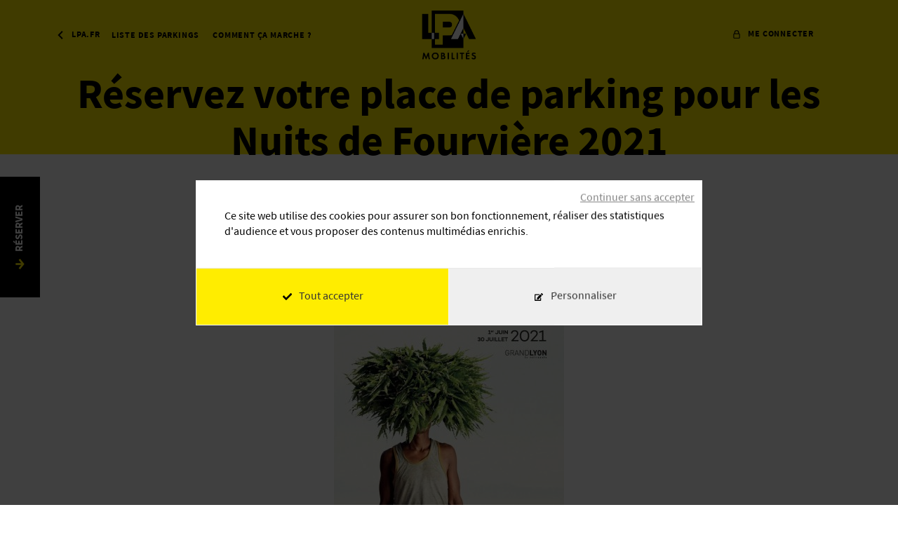

--- FILE ---
content_type: text/html; charset=UTF-8
request_url: https://parking.lpa.fr/nuitsdefourviere2021/
body_size: 9809
content:
<!DOCTYPE html>
<html lang="fr-FR" class="no-js" xmlns="http://www.w3.org/1999/xhtml">
<head>

	<meta charset="UTF-8" />
	<link rel="profile" href="http://gmpg.org/xfn/11" />
	<link rel="pingback" href="https://parking.lpa.fr/xmlrpc.php" />

	<!--
	EEEEEEEEEEE               EEEE
	EEEEEEEEEEE EEEE   EEEE EEEEEEEE EEEEEEEEEEEEEEEEE
	EEEE         EEEEEEEEE  EEEEEEEE EEEEEEEE EEEEEEEEEE
	EEEEEEEEEE    EEEEEEE     EEEE    EEEE        EEEEEE
	EEEE           EEEEE      EEEE    EEEE    EEEEEEEEEE
	EEEEEEEEEEE  EEEEEEEEE    EEEEEE  EEEE    EEEE EEEEE
	EEEEEEEEEEE EEEE   EEEE   EEEEEE  EEEE     EEEEE EEEE
	-->

	<!-- FOR ANDROID -->
	<meta name="theme-color" content="#666666">

	<!-- TITLE -->
	

	<!-- JS CHECKER -->
	<script>
		document.documentElement.className = document.documentElement.className.replace(/\bno-js\b/, '') + ' js';
	</script>

	<!-- MOBILE FRIENDLY -->
	<meta name="viewport" content="width=device-width, initial-scale=1.0">
	<meta name="apple-itunes-app" content="app-id=1186757172">
	<meta name="google-play-app" content="app-id=com.lpa.lyonparcauto">

	<!-- WORDPRESS HOOK -->
	<meta name='robots' content='index, follow, max-image-preview:large, max-snippet:-1, max-video-preview:-1' />
<script>
		var tarteaucitronForceLanguage = "fr";
		</script><script type="text/javascript" src="https://tarteaucitron.io/load.js?locale=fr&iswordpress=true&domain=parking.lpa.fr&uuid=787ddf1626766b92f5e12aab09fff1003d0570b7"></script>
	<!-- This site is optimized with the Yoast SEO plugin v22.1 - https://yoast.com/wordpress/plugins/seo/ -->
	<title>Réservez votre place de parking pour les Nuits de Fourvière 2021 - parking.lpa.fr</title>
	<link rel="canonical" href="https://parking.lpa.fr/nuitsdefourviere2021/" />
	<meta property="og:locale" content="fr_FR" />
	<meta property="og:type" content="article" />
	<meta property="og:title" content="Réservez votre place de parking pour les Nuits de Fourvière 2021 - parking.lpa.fr" />
	<meta property="og:description" content="Cette année, LPA est de nouveau partenaire des Nuits de Fourvière 2021. Grâce à LPA Résa, profitez pleinement de votre spectacle en réservant votre place de parking&nbsp;! Ne tournez plus dans la ville à la recherche d’une place le jour J et gagnez un temps précieux. Réservez votre place à l’avance sur le site internet [&hellip;]" />
	<meta property="og:url" content="https://parking.lpa.fr/nuitsdefourviere2021/" />
	<meta property="og:site_name" content="parking.lpa.fr" />
	<meta property="article:modified_time" content="2021-05-03T09:07:01+00:00" />
	<meta property="og:image" content="https://parking.lpa.fr/wp-content/uploads/2021/04/Capture.jpg" />
	<meta name="twitter:card" content="summary_large_image" />
	<meta name="twitter:label1" content="Durée de lecture estimée" />
	<meta name="twitter:data1" content="2 minutes" />
	<script type="application/ld+json" class="yoast-schema-graph">{"@context":"https://schema.org","@graph":[{"@type":"WebPage","@id":"https://parking.lpa.fr/nuitsdefourviere2021/","url":"https://parking.lpa.fr/nuitsdefourviere2021/","name":"Réservez votre place de parking pour les Nuits de Fourvière 2021 - parking.lpa.fr","isPartOf":{"@id":"https://parking.lpa.fr/#website"},"primaryImageOfPage":{"@id":"https://parking.lpa.fr/nuitsdefourviere2021/#primaryimage"},"image":{"@id":"https://parking.lpa.fr/nuitsdefourviere2021/#primaryimage"},"thumbnailUrl":"https://parking.lpa.fr/wp-content/uploads/2021/04/Capture.jpg","datePublished":"2021-05-03T09:06:57+00:00","dateModified":"2021-05-03T09:07:01+00:00","breadcrumb":{"@id":"https://parking.lpa.fr/nuitsdefourviere2021/#breadcrumb"},"inLanguage":"fr-FR","potentialAction":[{"@type":"ReadAction","target":["https://parking.lpa.fr/nuitsdefourviere2021/"]}]},{"@type":"ImageObject","inLanguage":"fr-FR","@id":"https://parking.lpa.fr/nuitsdefourviere2021/#primaryimage","url":"https://parking.lpa.fr/wp-content/uploads/2021/04/Capture.jpg","contentUrl":"https://parking.lpa.fr/wp-content/uploads/2021/04/Capture.jpg","width":586,"height":857},{"@type":"BreadcrumbList","@id":"https://parking.lpa.fr/nuitsdefourviere2021/#breadcrumb","itemListElement":[{"@type":"ListItem","position":1,"name":"Accueil","item":"https://parking.lpa.fr/"},{"@type":"ListItem","position":2,"name":"Réservez votre place de parking pour les Nuits de Fourvière 2021"}]},{"@type":"WebSite","@id":"https://parking.lpa.fr/#website","url":"https://parking.lpa.fr/","name":"parking.lpa.fr","description":"Réservez votre parking à l&#039;avance avec LPA","potentialAction":[{"@type":"SearchAction","target":{"@type":"EntryPoint","urlTemplate":"https://parking.lpa.fr/?s={search_term_string}"},"query-input":"required name=search_term_string"}],"inLanguage":"fr-FR"}]}</script>
	<!-- / Yoast SEO plugin. -->


<link rel='dns-prefetch' href='//cdnjs.cloudflare.com' />
<link rel='dns-prefetch' href='//www.googletagmanager.com' />
<link rel='stylesheet' id='extra-main-css' href='https://parking.lpa.fr/wp-content/themes/lpa/dist/main.css?ver=1.0.8' media='all' />
<link rel='stylesheet' id='wp-block-library-css' href='https://parking.lpa.fr/wp-includes/css/dist/block-library/style.min.css?ver=6.4.3' media='all' />
<style id='classic-theme-styles-inline-css'>
/*! This file is auto-generated */
.wp-block-button__link{color:#fff;background-color:#32373c;border-radius:9999px;box-shadow:none;text-decoration:none;padding:calc(.667em + 2px) calc(1.333em + 2px);font-size:1.125em}.wp-block-file__button{background:#32373c;color:#fff;text-decoration:none}
</style>
<style id='global-styles-inline-css'>
body{--wp--preset--color--black: #000000;--wp--preset--color--cyan-bluish-gray: #abb8c3;--wp--preset--color--white: #ffffff;--wp--preset--color--pale-pink: #f78da7;--wp--preset--color--vivid-red: #cf2e2e;--wp--preset--color--luminous-vivid-orange: #ff6900;--wp--preset--color--luminous-vivid-amber: #fcb900;--wp--preset--color--light-green-cyan: #7bdcb5;--wp--preset--color--vivid-green-cyan: #00d084;--wp--preset--color--pale-cyan-blue: #8ed1fc;--wp--preset--color--vivid-cyan-blue: #0693e3;--wp--preset--color--vivid-purple: #9b51e0;--wp--preset--gradient--vivid-cyan-blue-to-vivid-purple: linear-gradient(135deg,rgba(6,147,227,1) 0%,rgb(155,81,224) 100%);--wp--preset--gradient--light-green-cyan-to-vivid-green-cyan: linear-gradient(135deg,rgb(122,220,180) 0%,rgb(0,208,130) 100%);--wp--preset--gradient--luminous-vivid-amber-to-luminous-vivid-orange: linear-gradient(135deg,rgba(252,185,0,1) 0%,rgba(255,105,0,1) 100%);--wp--preset--gradient--luminous-vivid-orange-to-vivid-red: linear-gradient(135deg,rgba(255,105,0,1) 0%,rgb(207,46,46) 100%);--wp--preset--gradient--very-light-gray-to-cyan-bluish-gray: linear-gradient(135deg,rgb(238,238,238) 0%,rgb(169,184,195) 100%);--wp--preset--gradient--cool-to-warm-spectrum: linear-gradient(135deg,rgb(74,234,220) 0%,rgb(151,120,209) 20%,rgb(207,42,186) 40%,rgb(238,44,130) 60%,rgb(251,105,98) 80%,rgb(254,248,76) 100%);--wp--preset--gradient--blush-light-purple: linear-gradient(135deg,rgb(255,206,236) 0%,rgb(152,150,240) 100%);--wp--preset--gradient--blush-bordeaux: linear-gradient(135deg,rgb(254,205,165) 0%,rgb(254,45,45) 50%,rgb(107,0,62) 100%);--wp--preset--gradient--luminous-dusk: linear-gradient(135deg,rgb(255,203,112) 0%,rgb(199,81,192) 50%,rgb(65,88,208) 100%);--wp--preset--gradient--pale-ocean: linear-gradient(135deg,rgb(255,245,203) 0%,rgb(182,227,212) 50%,rgb(51,167,181) 100%);--wp--preset--gradient--electric-grass: linear-gradient(135deg,rgb(202,248,128) 0%,rgb(113,206,126) 100%);--wp--preset--gradient--midnight: linear-gradient(135deg,rgb(2,3,129) 0%,rgb(40,116,252) 100%);--wp--preset--font-size--small: 13px;--wp--preset--font-size--medium: 20px;--wp--preset--font-size--large: 36px;--wp--preset--font-size--x-large: 42px;--wp--preset--spacing--20: 0.44rem;--wp--preset--spacing--30: 0.67rem;--wp--preset--spacing--40: 1rem;--wp--preset--spacing--50: 1.5rem;--wp--preset--spacing--60: 2.25rem;--wp--preset--spacing--70: 3.38rem;--wp--preset--spacing--80: 5.06rem;--wp--preset--shadow--natural: 6px 6px 9px rgba(0, 0, 0, 0.2);--wp--preset--shadow--deep: 12px 12px 50px rgba(0, 0, 0, 0.4);--wp--preset--shadow--sharp: 6px 6px 0px rgba(0, 0, 0, 0.2);--wp--preset--shadow--outlined: 6px 6px 0px -3px rgba(255, 255, 255, 1), 6px 6px rgba(0, 0, 0, 1);--wp--preset--shadow--crisp: 6px 6px 0px rgba(0, 0, 0, 1);}:where(.is-layout-flex){gap: 0.5em;}:where(.is-layout-grid){gap: 0.5em;}body .is-layout-flow > .alignleft{float: left;margin-inline-start: 0;margin-inline-end: 2em;}body .is-layout-flow > .alignright{float: right;margin-inline-start: 2em;margin-inline-end: 0;}body .is-layout-flow > .aligncenter{margin-left: auto !important;margin-right: auto !important;}body .is-layout-constrained > .alignleft{float: left;margin-inline-start: 0;margin-inline-end: 2em;}body .is-layout-constrained > .alignright{float: right;margin-inline-start: 2em;margin-inline-end: 0;}body .is-layout-constrained > .aligncenter{margin-left: auto !important;margin-right: auto !important;}body .is-layout-constrained > :where(:not(.alignleft):not(.alignright):not(.alignfull)){max-width: var(--wp--style--global--content-size);margin-left: auto !important;margin-right: auto !important;}body .is-layout-constrained > .alignwide{max-width: var(--wp--style--global--wide-size);}body .is-layout-flex{display: flex;}body .is-layout-flex{flex-wrap: wrap;align-items: center;}body .is-layout-flex > *{margin: 0;}body .is-layout-grid{display: grid;}body .is-layout-grid > *{margin: 0;}:where(.wp-block-columns.is-layout-flex){gap: 2em;}:where(.wp-block-columns.is-layout-grid){gap: 2em;}:where(.wp-block-post-template.is-layout-flex){gap: 1.25em;}:where(.wp-block-post-template.is-layout-grid){gap: 1.25em;}.has-black-color{color: var(--wp--preset--color--black) !important;}.has-cyan-bluish-gray-color{color: var(--wp--preset--color--cyan-bluish-gray) !important;}.has-white-color{color: var(--wp--preset--color--white) !important;}.has-pale-pink-color{color: var(--wp--preset--color--pale-pink) !important;}.has-vivid-red-color{color: var(--wp--preset--color--vivid-red) !important;}.has-luminous-vivid-orange-color{color: var(--wp--preset--color--luminous-vivid-orange) !important;}.has-luminous-vivid-amber-color{color: var(--wp--preset--color--luminous-vivid-amber) !important;}.has-light-green-cyan-color{color: var(--wp--preset--color--light-green-cyan) !important;}.has-vivid-green-cyan-color{color: var(--wp--preset--color--vivid-green-cyan) !important;}.has-pale-cyan-blue-color{color: var(--wp--preset--color--pale-cyan-blue) !important;}.has-vivid-cyan-blue-color{color: var(--wp--preset--color--vivid-cyan-blue) !important;}.has-vivid-purple-color{color: var(--wp--preset--color--vivid-purple) !important;}.has-black-background-color{background-color: var(--wp--preset--color--black) !important;}.has-cyan-bluish-gray-background-color{background-color: var(--wp--preset--color--cyan-bluish-gray) !important;}.has-white-background-color{background-color: var(--wp--preset--color--white) !important;}.has-pale-pink-background-color{background-color: var(--wp--preset--color--pale-pink) !important;}.has-vivid-red-background-color{background-color: var(--wp--preset--color--vivid-red) !important;}.has-luminous-vivid-orange-background-color{background-color: var(--wp--preset--color--luminous-vivid-orange) !important;}.has-luminous-vivid-amber-background-color{background-color: var(--wp--preset--color--luminous-vivid-amber) !important;}.has-light-green-cyan-background-color{background-color: var(--wp--preset--color--light-green-cyan) !important;}.has-vivid-green-cyan-background-color{background-color: var(--wp--preset--color--vivid-green-cyan) !important;}.has-pale-cyan-blue-background-color{background-color: var(--wp--preset--color--pale-cyan-blue) !important;}.has-vivid-cyan-blue-background-color{background-color: var(--wp--preset--color--vivid-cyan-blue) !important;}.has-vivid-purple-background-color{background-color: var(--wp--preset--color--vivid-purple) !important;}.has-black-border-color{border-color: var(--wp--preset--color--black) !important;}.has-cyan-bluish-gray-border-color{border-color: var(--wp--preset--color--cyan-bluish-gray) !important;}.has-white-border-color{border-color: var(--wp--preset--color--white) !important;}.has-pale-pink-border-color{border-color: var(--wp--preset--color--pale-pink) !important;}.has-vivid-red-border-color{border-color: var(--wp--preset--color--vivid-red) !important;}.has-luminous-vivid-orange-border-color{border-color: var(--wp--preset--color--luminous-vivid-orange) !important;}.has-luminous-vivid-amber-border-color{border-color: var(--wp--preset--color--luminous-vivid-amber) !important;}.has-light-green-cyan-border-color{border-color: var(--wp--preset--color--light-green-cyan) !important;}.has-vivid-green-cyan-border-color{border-color: var(--wp--preset--color--vivid-green-cyan) !important;}.has-pale-cyan-blue-border-color{border-color: var(--wp--preset--color--pale-cyan-blue) !important;}.has-vivid-cyan-blue-border-color{border-color: var(--wp--preset--color--vivid-cyan-blue) !important;}.has-vivid-purple-border-color{border-color: var(--wp--preset--color--vivid-purple) !important;}.has-vivid-cyan-blue-to-vivid-purple-gradient-background{background: var(--wp--preset--gradient--vivid-cyan-blue-to-vivid-purple) !important;}.has-light-green-cyan-to-vivid-green-cyan-gradient-background{background: var(--wp--preset--gradient--light-green-cyan-to-vivid-green-cyan) !important;}.has-luminous-vivid-amber-to-luminous-vivid-orange-gradient-background{background: var(--wp--preset--gradient--luminous-vivid-amber-to-luminous-vivid-orange) !important;}.has-luminous-vivid-orange-to-vivid-red-gradient-background{background: var(--wp--preset--gradient--luminous-vivid-orange-to-vivid-red) !important;}.has-very-light-gray-to-cyan-bluish-gray-gradient-background{background: var(--wp--preset--gradient--very-light-gray-to-cyan-bluish-gray) !important;}.has-cool-to-warm-spectrum-gradient-background{background: var(--wp--preset--gradient--cool-to-warm-spectrum) !important;}.has-blush-light-purple-gradient-background{background: var(--wp--preset--gradient--blush-light-purple) !important;}.has-blush-bordeaux-gradient-background{background: var(--wp--preset--gradient--blush-bordeaux) !important;}.has-luminous-dusk-gradient-background{background: var(--wp--preset--gradient--luminous-dusk) !important;}.has-pale-ocean-gradient-background{background: var(--wp--preset--gradient--pale-ocean) !important;}.has-electric-grass-gradient-background{background: var(--wp--preset--gradient--electric-grass) !important;}.has-midnight-gradient-background{background: var(--wp--preset--gradient--midnight) !important;}.has-small-font-size{font-size: var(--wp--preset--font-size--small) !important;}.has-medium-font-size{font-size: var(--wp--preset--font-size--medium) !important;}.has-large-font-size{font-size: var(--wp--preset--font-size--large) !important;}.has-x-large-font-size{font-size: var(--wp--preset--font-size--x-large) !important;}
.wp-block-navigation a:where(:not(.wp-element-button)){color: inherit;}
:where(.wp-block-post-template.is-layout-flex){gap: 1.25em;}:where(.wp-block-post-template.is-layout-grid){gap: 1.25em;}
:where(.wp-block-columns.is-layout-flex){gap: 2em;}:where(.wp-block-columns.is-layout-grid){gap: 2em;}
.wp-block-pullquote{font-size: 1.5em;line-height: 1.6;}
</style>
<link rel='stylesheet' id='intl-tel-input-css-css' href='https://cdnjs.cloudflare.com/ajax/libs/intl-tel-input/17.0.8/css/intlTelInput.css?ver=6.4.3' media='all' />
<script src="https://parking.lpa.fr/wp-includes/js/jquery/jquery.min.js?ver=3.7.1" id="jquery-core-js"></script>
<script src="https://parking.lpa.fr/wp-includes/js/jquery/jquery-migrate.min.js?ver=3.4.1" id="jquery-migrate-js"></script>

<!-- Extrait Google Analytics ajouté par Site Kit -->
<script src="https://www.googletagmanager.com/gtag/js?id=G-B261Q51ZGB" id="google_gtagjs-js" async></script>
<script id="google_gtagjs-js-after">
window.dataLayer = window.dataLayer || [];function gtag(){dataLayer.push(arguments);}
gtag('set', 'linker', {"domains":["parking.lpa.fr"]} );
gtag("js", new Date());
gtag("set", "developer_id.dZTNiMT", true);
gtag("config", "G-B261Q51ZGB");
</script>

<!-- Arrêter l&#039;extrait Google Analytics ajouté par Site Kit -->
<link rel="EditURI" type="application/rsd+xml" title="RSD" href="https://parking.lpa.fr/xmlrpc.php?rsd" />
<meta name="generator" content="WordPress 6.4.3" />
<link rel='shortlink' href='https://parking.lpa.fr/?p=3799' />
<meta name="generator" content="Site Kit by Google 1.120.0" /><meta name="extra:fancybox_title" content="parking.lpa.fr">
<!-- Extrait Google Tag Manager ajouté par Site Kit -->
<script>
			( function( w, d, s, l, i ) {
				w[l] = w[l] || [];
				w[l].push( {'gtm.start': new Date().getTime(), event: 'gtm.js'} );
				var f = d.getElementsByTagName( s )[0],
					j = d.createElement( s ), dl = l != 'dataLayer' ? '&l=' + l : '';
				j.async = true;
				j.src = 'https://www.googletagmanager.com/gtm.js?id=' + i + dl;
				f.parentNode.insertBefore( j, f );
			} )( window, document, 'script', 'dataLayer', 'GTM-N5XVXPM' );
			
</script>

<!-- Arrêter l&#039;extrait Google Tag Manager ajouté par Site Kit -->
<link rel="icon" href="https://parking.lpa.fr/wp-content/uploads/2020/05/cropped-1200px-Logo_lpa_lyon_parc_auto-32x32.png" sizes="32x32" />
<link rel="icon" href="https://parking.lpa.fr/wp-content/uploads/2020/05/cropped-1200px-Logo_lpa_lyon_parc_auto-192x192.png" sizes="192x192" />
<link rel="apple-touch-icon" href="https://parking.lpa.fr/wp-content/uploads/2020/05/cropped-1200px-Logo_lpa_lyon_parc_auto-180x180.png" />
<meta name="msapplication-TileImage" content="https://parking.lpa.fr/wp-content/uploads/2020/05/cropped-1200px-Logo_lpa_lyon_parc_auto-270x270.png" />

    <!-- Global Site Tag (gtag.js) - Google Analytics -->
    <script async src="https://www.googletagmanager.com/gtag/js?id=G-B261Q51ZGB"></script>
    <script>
        window.dataLayer = window.dataLayer || [];
        function gtag() {
            dataLayer.push(arguments);
        }
        gtag('js', new Date());
        gtag('config', "G-B261Q51ZGB");
    </script>

</head>
<body class="page-template-default page page-id-3799 page-nuitsdefourviere2021">

    
<div id="fixed-button-reservation">
    <a href="https://parking.lpa.fr/ma-reservation/etape-1/" class="button black">
        <svg class="icon"><use xlink:href="#icon-arrow"></use></svg>
        <span class="text">Réserver</span>
    </a>
</div>
	<div id="wrapper">

		<header id="header" class="show">

    <button id="menu-mobile-button">
        <span></span>
        <span></span>
        <span></span>
    </button>

    <!-- MAIN NAV -->
    <div class="wrapper-nav">
        <div class="inner">
            <div class="left">
                                <a href="https://www.lpa.fr" target="_blank" class="lpa-link">
                    <svg class="icon">
                        <use xlink:href="#icon-arrow-simple"></use>
                    </svg>
                    <span class="text">lpa.fr</span>
                </a>
                <nav class="main-navigation">
                    <!-- MENU -->
                    <div class="menu-menu-principal-container"><ul id="main-menu" class="menu"><li id="menu-item-3086" class="menu-item menu-item-type-post_type menu-item-object-page menu-item-3086"><a href="https://parking.lpa.fr/liste-des-parkings/">Liste des parkings</a></li>
<li id="menu-item-3292" class="menu-item menu-item-type-post_type menu-item-object-page menu-item-3292"><a href="https://parking.lpa.fr/comment-ca-marche/">Comment ça marche ?</a></li>
<li id="menu-item-3120" class="mobile menu-item menu-item-type-custom menu-item-object-custom menu-item-3120"><a target="_blank" rel="noopener" href="http://lpa.fr/contact">Contact</a></li>
</ul></div>                </nav>

                <div class="mobile-legals">
                    <p>©LPA PARKING 2025</p>
                    <!-- MENU -->
                    <div class="menu-pied-de-page-secondaire-container"><ul id="footer-second-menu" class="menu"><li id="menu-item-3138" class="menu-item menu-item-type-custom menu-item-object-custom menu-item-3138"><a target="_blank" rel="noopener" href="https://www.lpa.fr/mentions-legales/">Mentions légales</a></li>
<li id="menu-item-2994" class="menu-item menu-item-type-post_type menu-item-object-page menu-item-2994"><a href="https://parking.lpa.fr/cgv/">CGV</a></li>
<li id="menu-item-4313" class="menu-item menu-item-type-custom menu-item-object-custom menu-item-4313"><a href="#preferences_cookies">Cookies</a></li>
</ul></div>                </div>

                <div class="mobile-socials">
                    <ul class="socials-list">
                        <li><a href="" target="_blank"><svg><use xlink:href="#icon-twitter"></use></svg></a></li>
                        <li><a href="" target="_blank"><svg><use xlink:href="#icon-instagram"></use></svg></a></li>
                        <li><a href="" target="_blank"><svg><use xlink:href="#icon-pinterest"></use></svg></a></li>
                    </ul>
                </div>
            </div>


            <div class="right">
                                    <a href="https://parking.lpa.fr/mon-compte/">
                        <span>
                            <svg class="icon"><use xlink:href="#icon-lock"></use></svg>
                            <span class="text">Me connecter</span>
                        </span>
                    </a>
                            </div>
        </div>

    </div>

    <!-- SITE TITLE (LOGO) -->
			<h2 class="site-title">
			<a href="https://parking.lpa.fr/" title="Retour à l'accueil">
				<span class="text">parking.lpa.fr</span>
                <img src="https://parking.lpa.fr/wp-content/themes/lpa/extra/assets/img/logo.svg" class="logo" alt="LPA | La mobilité est un art"/>
                <span class="logo-onblack">
                    <img src="https://parking.lpa.fr/wp-content/themes/lpa/extra/assets/img/logo-onblack.svg" alt="LPA | La mobilité est un art"s/>
                </span>
			</a>
		</h2>
	
    <a target="_blank" href="https://play.google.com/store/apps/details?id=com.lpa.lyonparcauto" class="download-app-link android-button">
        <svg><use xlink:href="#icon-phone"></use></svg>
        <span>Télécharger <br/>LPA Parking</span>
    </a>

    <a target="_blank" href="https://apps.apple.com/fr/app/id1186757172" class="download-app-link ios-button">
        <svg><use xlink:href="#icon-phone"></use></svg>
        <span>Télécharger <br/>LPA Parking</span>
    </a>

</header>
    <section id="template-page">

        
<div class="header-page">
    <div class="inner">
        <h1 class="title">Réservez votre place de parking pour les Nuits de Fourvière 2021</h1>
    </div>
</div>
        <div class="wrapper-page">

            <div class="the-content">
                
<p class="has-text-align-center">Cette année, LPA est de nouveau partenaire des <a href="https://www.nuitsdefourviere.com/">Nuits de Fourvière 2021</a>. </p>



<figure class="wp-block-image aligncenter size-large is-resized">
    <span class="extra-responsive-image-wrapper wp-image-3823 extra-responsive-image-lazy">
            <noscript
            data-alt="Capture"
                    data-src-ultra_large_screen="https://parking.lpa.fr/wp-content/uploads/2021/04/Capture-328x476.jpg"
             
                    data-src-xtra_large_screen="https://parking.lpa.fr/wp-content/uploads/2021/04/Capture-328x476.jpg"
             
                    data-src-large_screen="https://parking.lpa.fr/wp-content/uploads/2021/04/Capture-328x476.jpg"
             
                    data-src-medium_screen="https://parking.lpa.fr/wp-content/uploads/2021/04/Capture-328x476.jpg"
             
                    data-src-tablet_screen="https://parking.lpa.fr/wp-content/uploads/2021/04/Capture-328x476.jpg"
             
                    data-src-small_screen="https://parking.lpa.fr/wp-content/uploads/2021/04/Capture-328x476.jpg"
             
                    data-src-xtra_small_screen="https://parking.lpa.fr/wp-content/uploads/2021/04/Capture-328x476.jpg"
             
                    data-src-ultra_small_screen="https://parking.lpa.fr/wp-content/uploads/2021/04/Capture-328x476.jpg"
             
        >


        <img class="noscript" alt="Capture" src="https://parking.lpa.fr/wp-content/uploads/2021/04/Capture-328x476.jpg"
             width="328"
             height="476">
    </noscript>
        <img  class="extra-responsive-image-placeholder-thumb"
                                                                       src="https://parking.lpa.fr/wp-content/themes/lpa/extra/assets/img/blank.gif"
                                                                       alt=""
                                                                       width="328"
                                                                       height="476"
                                                                       style="height: 476px;"
    />
                </span>

    </figure>



<hr class="wp-block-separator has-text-color has-background is-style-default" style="background-color:#ffffff;color:#ffffff"/>



<p></p>



<p></p>



<p>Grâce à <a href="https://parking.lpa.fr/">LPA Résa</a>, profitez pleinement de votre spectacle <strong>en réservant votre place de parking&nbsp;!</strong></p>



<p>Ne tournez plus dans la ville à la recherche d’une place le jour J et gagnez un temps précieux. Réservez votre place à l’avance sur le <a href="https://parking.lpa.fr/">site internet</a> ou sur l’application LPA Parking et bénéficiez d’une place garantie à votre arrivée.</p>



<p>Plusieurs parkings se trouvent à proximité des théâtres romains de Fourvière (Grand théâtre et Odéon, 6 rue de l’Antiquaille – 69005 Lyon).</p>



<p>Une fois garé, vous pourrez choisir de monter à pied ou en funiculaire (gratuit sur présentation de votre billet de spectacle).</p>



<p></p>



<div class="wp-block-columns is-layout-flex wp-container-core-columns-layout-1 wp-block-columns-is-layout-flex">
<div class="wp-block-column is-vertically-aligned-center is-layout-flow wp-block-column-is-layout-flow">
<p class="has-text-align-center"><strong><a href="https://parking.lpa.fr/parkings/saint-georges/">Le parking Saint Georges</a></strong></p>
</div>



<div class="wp-block-column is-layout-flow wp-block-column-is-layout-flow">
    <div class="wrapper-link ">
        <a href="https://parking.lpa.fr/parkings/saint-georges/" target="" class="button yellow" aria-label="">
            <span>
                Je réserve !            </span>
        </a>
    </div>
</div>
</div>



<div class="wp-block-columns is-layout-flex wp-container-core-columns-layout-2 wp-block-columns-is-layout-flex">
<div class="wp-block-column is-layout-flow wp-block-column-is-layout-flow">
<figure class="wp-block-image size-large">
    <span class="extra-responsive-image-wrapper wp-image-3815 extra-responsive-image-lazy">
            <noscript
            data-alt="Parc St Georges LYON PARC AUTO, Octobre 2005"
                    data-src-ultra_large_screen="https://parking.lpa.fr/wp-content/uploads/2021/04/St-Georges-12-500x332.jpg"
             
                    data-src-xtra_large_screen="https://parking.lpa.fr/wp-content/uploads/2021/04/St-Georges-12-500x332.jpg"
             
                    data-src-large_screen="https://parking.lpa.fr/wp-content/uploads/2021/04/St-Georges-12-500x332.jpg"
             
                    data-src-medium_screen="https://parking.lpa.fr/wp-content/uploads/2021/04/St-Georges-12-500x332.jpg"
             
                    data-src-tablet_screen="https://parking.lpa.fr/wp-content/uploads/2021/04/St-Georges-12-500x332.jpg"
             
                    data-src-small_screen="https://parking.lpa.fr/wp-content/uploads/2021/04/St-Georges-12-500x332.jpg"
             
                    data-src-xtra_small_screen="https://parking.lpa.fr/wp-content/uploads/2021/04/St-Georges-12-500x332.jpg"
             
                    data-src-ultra_small_screen="https://parking.lpa.fr/wp-content/uploads/2021/04/St-Georges-12-500x332.jpg"
             
        >


        <img class="noscript" alt="Parc St Georges LYON PARC AUTO, Octobre 2005" src="https://parking.lpa.fr/wp-content/uploads/2021/04/St-Georges-12-500x332.jpg"
             width="500"
             height="332">
    </noscript>
        <img  class="extra-responsive-image-placeholder-thumb"
                                                                       src="https://parking.lpa.fr/wp-content/themes/lpa/extra/assets/img/blank.gif"
                                                                       alt=""
                                                                       width="500"
                                                                       height="332"
                                                                       style="height: 332px;"
    />
                </span>

    </figure>
</div>



<div class="wp-block-column is-layout-flow wp-block-column-is-layout-flow">
<p>Le parking LPA Saint Georges est situé sous la <strong>place Benoît Crépu</strong> sur les quais dans le 5ème arrondissement de Lyon, <strong>à 10 minutes à pied des théâtres romains de Fourvière</strong>. </p>
</div>
</div>



<p></p>



<div class="wp-block-columns is-layout-flex wp-container-core-columns-layout-3 wp-block-columns-is-layout-flex">
<div class="wp-block-column is-vertically-aligned-center is-layout-flow wp-block-column-is-layout-flow">
<p class="has-text-align-center"><strong><a href="https://parking.lpa.fr/parkings/saint-jean/">Le parking Saint Jean</a></strong></p>
</div>



<div class="wp-block-column is-layout-flow wp-block-column-is-layout-flow">
    <div class="wrapper-link ">
        <a href="https://parking.lpa.fr/parkings/saint-jean/" target="" class="button yellow" aria-label="">
            <span>
                Je réserve !            </span>
        </a>
    </div>
</div>
</div>



<div class="wp-block-columns is-layout-flex wp-container-core-columns-layout-4 wp-block-columns-is-layout-flex">
<div class="wp-block-column is-layout-flow wp-block-column-is-layout-flow">
<figure class="wp-block-image size-large">
    <span class="extra-responsive-image-wrapper wp-image-3816 extra-responsive-image-lazy">
            <noscript
            data-alt="St Jean (2)"
                    data-src-ultra_large_screen="https://parking.lpa.fr/wp-content/uploads/2021/04/St-Jean-2-500x332.jpg"
             
                    data-src-xtra_large_screen="https://parking.lpa.fr/wp-content/uploads/2021/04/St-Jean-2-500x332.jpg"
             
                    data-src-large_screen="https://parking.lpa.fr/wp-content/uploads/2021/04/St-Jean-2-500x332.jpg"
             
                    data-src-medium_screen="https://parking.lpa.fr/wp-content/uploads/2021/04/St-Jean-2-500x332.jpg"
             
                    data-src-tablet_screen="https://parking.lpa.fr/wp-content/uploads/2021/04/St-Jean-2-500x332.jpg"
             
                    data-src-small_screen="https://parking.lpa.fr/wp-content/uploads/2021/04/St-Jean-2-500x332.jpg"
             
                    data-src-xtra_small_screen="https://parking.lpa.fr/wp-content/uploads/2021/04/St-Jean-2-500x332.jpg"
             
                    data-src-ultra_small_screen="https://parking.lpa.fr/wp-content/uploads/2021/04/St-Jean-2-500x332.jpg"
             
        >


        <img class="noscript" alt="St Jean (2)" src="https://parking.lpa.fr/wp-content/uploads/2021/04/St-Jean-2-500x332.jpg"
             width="500"
             height="332">
    </noscript>
        <img  class="extra-responsive-image-placeholder-thumb"
                                                                       src="https://parking.lpa.fr/wp-content/themes/lpa/extra/assets/img/blank.gif"
                                                                       alt=""
                                                                       width="500"
                                                                       height="332"
                                                                       style="height: 332px;"
    />
                </span>

    </figure>
</div>



<div class="wp-block-column is-layout-flow wp-block-column-is-layout-flow">
<p>Sur les quais de Saône vous trouverez le parking LPA Saint Jean, situé au <strong>25 quai Romain Rolland</strong> dans le 5<sup>ème</sup> arrondissement de Lyon, face à la Cathédrale Saint Jean Baptiste. Celui-ci se trouve <strong>à 12 minutes à pied des théâtres romains de Fourvière</strong>. </p>
</div>
</div>



<p></p>



<div class="wp-block-columns is-layout-flex wp-container-core-columns-layout-5 wp-block-columns-is-layout-flex">
<div class="wp-block-column is-vertically-aligned-center is-layout-flow wp-block-column-is-layout-flow">
<p class="has-text-align-center"><strong><a href="https://parking.lpa.fr/parkings/celestins/">Le parking Célestins</a></strong></p>
</div>



<div class="wp-block-column is-layout-flow wp-block-column-is-layout-flow">
    <div class="wrapper-link ">
        <a href="https://parking.lpa.fr/parkings/celestins/" target="" class="button yellow" aria-label="">
            <span>
                Je réserve !            </span>
        </a>
    </div>
</div>
</div>



<div class="wp-block-columns is-layout-flex wp-container-core-columns-layout-6 wp-block-columns-is-layout-flex">
<div class="wp-block-column is-layout-flow wp-block-column-is-layout-flow">
<figure class="wp-block-image size-large">
    <span class="extra-responsive-image-wrapper wp-image-3814 extra-responsive-image-lazy">
            <noscript
            data-alt="Célestins (9)"
                    data-src-ultra_large_screen="https://parking.lpa.fr/wp-content/uploads/2021/04/Clestins-9-500x332.jpg"
             
                    data-src-xtra_large_screen="https://parking.lpa.fr/wp-content/uploads/2021/04/Clestins-9-500x332.jpg"
             
                    data-src-large_screen="https://parking.lpa.fr/wp-content/uploads/2021/04/Clestins-9-500x332.jpg"
             
                    data-src-medium_screen="https://parking.lpa.fr/wp-content/uploads/2021/04/Clestins-9-500x332.jpg"
             
                    data-src-tablet_screen="https://parking.lpa.fr/wp-content/uploads/2021/04/Clestins-9-500x332.jpg"
             
                    data-src-small_screen="https://parking.lpa.fr/wp-content/uploads/2021/04/Clestins-9-500x332.jpg"
             
                    data-src-xtra_small_screen="https://parking.lpa.fr/wp-content/uploads/2021/04/Clestins-9-500x332.jpg"
             
                    data-src-ultra_small_screen="https://parking.lpa.fr/wp-content/uploads/2021/04/Clestins-9-500x332.jpg"
             
        >


        <img class="noscript" alt="Célestins (9)" src="https://parking.lpa.fr/wp-content/uploads/2021/04/Clestins-9-500x332.jpg"
             width="500"
             height="332">
    </noscript>
        <img  class="extra-responsive-image-placeholder-thumb"
                                                                       src="https://parking.lpa.fr/wp-content/themes/lpa/extra/assets/img/blank.gif"
                                                                       alt=""
                                                                       width="500"
                                                                       height="332"
                                                                       style="height: 332px;"
    />
                </span>

    </figure>
</div>



<div class="wp-block-column is-layout-flow wp-block-column-is-layout-flow">
<p>Situé sous la <strong>place des Célestins</strong>, le parking LPA Célestins se trouve à <strong>20 minutes à pied des théâtres romains de Fourvière. </strong>En passant par la Saône, vous profiterez d&rsquo;une balade magnifique ! Après avoir été rénové, le parking des Célestins a obtenu le trophée décerné par l’European Parking Association en 1996 pour son architecture digne d’une œuvre d’art.</p>
</div>
</div>



<hr class="wp-block-separator"/>



<p></p>



<p></p>



<p><strong><a href="https://parking.lpa.fr/comment-ca-marche/">Pour réserver votre place de parking :</a></strong></p>



<ol type="1"><li>Trouvez le parking qui vous convient</li><li>Réservez votre place et réglez avec votre carte bancaire</li><li>Téléchargez l’appli LPA Parking, disponible sur l’<a href="https://apps.apple.com/fr/app/lpa-parking/id1186757172"><strong>App Store</strong></a>&nbsp;ou sur&nbsp;<a href="https://play.google.com/store/apps/details?id=com.lpa.lyonparcauto"><strong>Google Play</strong></a></li><li>Accédez au parking par la voie «&nbsp;Abonnés&nbsp;» (pour les parkings qui en dispose) et entrez grâce au Bluetooth de votre mobile en le présentant à 20 cm de la borne, avec l’appli LPA Parking ouverte</li></ol>



<div class="wp-block-columns is-layout-flex wp-container-core-columns-layout-7 wp-block-columns-is-layout-flex">
<div class="wp-block-column is-layout-flow wp-block-column-is-layout-flow">
<figure class="wp-block-image aligncenter size-large is-resized"><a class="link-image " href="https://apps.apple.com/fr/app/lpa-parking/id1186757172">
    <span class="extra-responsive-image-wrapper wp-image-3506 extra-responsive-image-lazy">
            <noscript
            data-alt="Disponible sur iTunes"
                    data-src-ultra_large_screen="https://parking.lpa.fr/wp-content/uploads/2020/04/Disponible-sur-iTunes-220x75.png"
             
                    data-src-xtra_large_screen="https://parking.lpa.fr/wp-content/uploads/2020/04/Disponible-sur-iTunes-220x75.png"
             
                    data-src-large_screen="https://parking.lpa.fr/wp-content/uploads/2020/04/Disponible-sur-iTunes-220x75.png"
             
                    data-src-medium_screen="https://parking.lpa.fr/wp-content/uploads/2020/04/Disponible-sur-iTunes-220x75.png"
             
                    data-src-tablet_screen="https://parking.lpa.fr/wp-content/uploads/2020/04/Disponible-sur-iTunes-220x75.png"
             
                    data-src-small_screen="https://parking.lpa.fr/wp-content/uploads/2020/04/Disponible-sur-iTunes-220x75.png"
             
                    data-src-xtra_small_screen="https://parking.lpa.fr/wp-content/uploads/2020/04/Disponible-sur-iTunes-220x75.png"
             
                    data-src-ultra_small_screen="https://parking.lpa.fr/wp-content/uploads/2020/04/Disponible-sur-iTunes-220x75.png"
             
        >


        <img class="noscript" alt="Disponible sur iTunes" src="https://parking.lpa.fr/wp-content/uploads/2020/04/Disponible-sur-iTunes-220x75.png"
             width="220"
             height="75">
    </noscript>
        <img  class="extra-responsive-image-placeholder-thumb"
                                                                       src="https://parking.lpa.fr/wp-content/themes/lpa/extra/assets/img/blank.gif"
                                                                       alt=""
                                                                       width="220"
                                                                       height="75"
                                                                       style="height: 75px;"
    />
                </span>

    </a></figure>



<p></p>
</div>



<div class="wp-block-column is-layout-flow wp-block-column-is-layout-flow">
<figure class="wp-block-image aligncenter size-large is-resized"><a class="link-image " href="https://play.google.com/store/apps/details?id=com.lpa.lyonparcauto">
    <span class="extra-responsive-image-wrapper wp-image-3505 extra-responsive-image-lazy">
            <noscript
            data-alt="Disponible sur Google Play"
                    data-src-ultra_large_screen="https://parking.lpa.fr/wp-content/uploads/2020/04/Disponible-sur-Google-Play-216x78.png"
             
                    data-src-xtra_large_screen="https://parking.lpa.fr/wp-content/uploads/2020/04/Disponible-sur-Google-Play-216x78.png"
             
                    data-src-large_screen="https://parking.lpa.fr/wp-content/uploads/2020/04/Disponible-sur-Google-Play-216x78.png"
             
                    data-src-medium_screen="https://parking.lpa.fr/wp-content/uploads/2020/04/Disponible-sur-Google-Play-216x78.png"
             
                    data-src-tablet_screen="https://parking.lpa.fr/wp-content/uploads/2020/04/Disponible-sur-Google-Play-216x78.png"
             
                    data-src-small_screen="https://parking.lpa.fr/wp-content/uploads/2020/04/Disponible-sur-Google-Play-216x78.png"
             
                    data-src-xtra_small_screen="https://parking.lpa.fr/wp-content/uploads/2020/04/Disponible-sur-Google-Play-216x78.png"
             
                    data-src-ultra_small_screen="https://parking.lpa.fr/wp-content/uploads/2020/04/Disponible-sur-Google-Play-216x78.png"
             
        >


        <img class="noscript" alt="Disponible sur Google Play" src="https://parking.lpa.fr/wp-content/uploads/2020/04/Disponible-sur-Google-Play-216x78.png"
             width="216"
             height="78">
    </noscript>
        <img  class="extra-responsive-image-placeholder-thumb"
                                                                       src="https://parking.lpa.fr/wp-content/themes/lpa/extra/assets/img/blank.gif"
                                                                       alt=""
                                                                       width="216"
                                                                       height="78"
                                                                       style="height: 78px;"
    />
                </span>

    </a></figure>
</div>
</div>



<figure class="wp-block-image aligncenter size-large is-resized">
    <span class="extra-responsive-image-wrapper wp-image-3886 extra-responsive-image-lazy">
            <noscript
            data-alt="Picto-Vlo"
                    data-src-ultra_large_screen="https://parking.lpa.fr/wp-content/uploads/2021/04/Picto-Vlo-104x103.png"
             
                    data-src-xtra_large_screen="https://parking.lpa.fr/wp-content/uploads/2021/04/Picto-Vlo-104x103.png"
             
                    data-src-large_screen="https://parking.lpa.fr/wp-content/uploads/2021/04/Picto-Vlo-104x103.png"
             
                    data-src-medium_screen="https://parking.lpa.fr/wp-content/uploads/2021/04/Picto-Vlo-104x103.png"
             
                    data-src-tablet_screen="https://parking.lpa.fr/wp-content/uploads/2021/04/Picto-Vlo-104x103.png"
             
                    data-src-small_screen="https://parking.lpa.fr/wp-content/uploads/2021/04/Picto-Vlo-104x103.png"
             
                    data-src-xtra_small_screen="https://parking.lpa.fr/wp-content/uploads/2021/04/Picto-Vlo-104x103.png"
             
                    data-src-ultra_small_screen="https://parking.lpa.fr/wp-content/uploads/2021/04/Picto-Vlo-104x103.png"
             
        >


        <img class="noscript" alt="Picto-Vlo" src="https://parking.lpa.fr/wp-content/uploads/2021/04/Picto-Vlo-104x103.png"
             width="104"
             height="103">
    </noscript>
        <img  class="extra-responsive-image-placeholder-thumb"
                                                                       src="https://parking.lpa.fr/wp-content/themes/lpa/extra/assets/img/blank.gif"
                                                                       alt=""
                                                                       width="104"
                                                                       height="103"
                                                                       style="height: 103px;"
    />
                </span>

    </figure>



<h2 class="has-text-align-center wp-block-heading"><strong>Vous prévoyez de venir à vélos ? </strong></h2>



<p>Les Nuits de Fourvière et LPA mettront gratuitement à votre disposition 2 parkings vélos sécurisés : </p>



<ul><li>Le premier sera situé au bas de la colline sur les quais de Saône, sur la terrasse du parking St Jean (25 quai Romain Rolland — 69005 Lyon). Ce parking sera surveillé par un agent LPA pendant chaque soirée de représentation. Une fois garé, vous pourrez choisir de monter à pied ou en funiculaire (gratuit sur présentation de votre billet de spectacle).</li><li>Le second sera juste à côté de l&rsquo;entrée des théâtres romains de Fourvière (place des Minimes) si vous préférez monter à vélo ou si vous arrivez par l&rsquo;ouest de l&rsquo;agglomération.</li></ul>



<div class="wp-block-columns is-layout-flex wp-container-core-columns-layout-8 wp-block-columns-is-layout-flex">
<div class="wp-block-column is-layout-flow wp-block-column-is-layout-flow" style="flex-basis:66.66%"></div>



<div class="wp-block-column is-layout-flow wp-block-column-is-layout-flow" style="flex-basis:33.33%"></div>
</div>



<div class="wp-block-columns is-layout-flex wp-container-core-columns-layout-9 wp-block-columns-is-layout-flex">
<div class="wp-block-column is-layout-flow wp-block-column-is-layout-flow" style="flex-basis:33.33%"></div>



<div class="wp-block-column is-layout-flow wp-block-column-is-layout-flow" style="flex-basis:66.66%"></div>
</div>



<p></p>
            </div>

        </div>

    </section>

		<footer id="footer">
			<div class="footer-container">

    <div class="footer-inner">
    	<div class="logo">
    		<a href="https://parking.lpa.fr"><img src="https://parking.lpa.fr/wp-content/themes/lpa/extra/assets/img/logo-onblack.svg" alt="LPA - La mobilité est un art"/></a>
    	</div>
    		
    	<div class="footer-menus">
            <!-- MENU -->
            <div class="menu-pied-de-page-container"><ul id="footer-menu" class="menu"><li id="menu-item-3303" class="menu-item menu-item-type-post_type menu-item-object-page menu-item-3303"><a href="https://parking.lpa.fr/comment-ca-marche/">Comment ça marche ?</a></li>
<li id="menu-item-2977" class="menu-item menu-item-type-custom menu-item-object-custom menu-item-2977"><a target="_blank" rel="noopener" href="http://lpa.fr/contact">Contact</a></li>
<li id="menu-item-3116" class="menu-item menu-item-type-post_type menu-item-object-page menu-item-3116"><a href="https://parking.lpa.fr/liste-des-parkings/">Liste des parkings</a></li>
<li id="menu-item-2976" class="menu-item menu-item-type-post_type menu-item-object-page menu-item-2976"><a href="https://parking.lpa.fr/mon-compte/">Mon compte</a></li>
</ul></div>
            <div class="footer-legals">
            	<p>©LPA PARKING 2025</p>
                <!-- MENU -->
                <div class="menu-pied-de-page-secondaire-container"><ul id="footer-second-menu" class="menu"><li class="menu-item menu-item-type-custom menu-item-object-custom menu-item-3138"><a target="_blank" rel="noopener" href="https://www.lpa.fr/mentions-legales/">Mentions légales</a></li>
<li class="menu-item menu-item-type-post_type menu-item-object-page menu-item-2994"><a href="https://parking.lpa.fr/cgv/">CGV</a></li>
<li class="menu-item menu-item-type-custom menu-item-object-custom menu-item-4313"><a href="#preferences_cookies">Cookies</a></li>
</ul></div>            </div>
        </div>

        <div class="footer-socials">
        	<ul class="socials-list">
        		<li><a href="" target="_blank"><svg><use xlink:href="#icon-twitter"></use></svg></a></li>
        		<li><a href="https://www.instagram.com/lpa_mobilites/" target="_blank"><svg><use xlink:href="#icon-instagram"></use></svg></a></li>
        		<li><a href="" target="_blank"><svg><use xlink:href="#icon-pinterest"></use></svg></a></li>
        	</ul>
        </div>

        <div class="footer-app">
        	        	            	
    <figure class="extra-responsive-image-wrapper" itemscope itemtype="http://schema.org/ImageObject">
                <noscript
            data-alt="app-screenshot"
                    data-src-default="https://parking.lpa.fr/wp-content/uploads/2021/01/app-screenshot-157x314.png"
             
                    data-src-xtra_small_screen="https://parking.lpa.fr/wp-content/uploads/2021/01/app-screenshot-91x182.png"
             
        >


        <img class="noscript" alt="app-screenshot" src="https://parking.lpa.fr/wp-content/uploads/2021/01/app-screenshot-157x314.png"
             width="157"
             height="314">
    </noscript>
        <img itemprop="contentUrl" class="extra-responsive-image-placeholder-thumb"
                                                                       src="https://parking.lpa.fr/wp-content/themes/lpa/extra/assets/img/blank.gif"
                                                                       alt=""
                                                                       width="157"
                                                                       height="314"
                                                                       style="height: 314px;"
    />
                </figure>

                
            <div class="footer-app-content">
            	<p>Téléchargez gratuitement l’appli LPA Parking et trouvez rapidement un parking LPA avec de la place disponible (temps réel) !</p>
            	<div class="link-container">
            		<a href="https://apps.apple.com/fr/app/id1186757172" target="_blank" class="ios-button">
            			<img src="https://parking.lpa.fr/wp-content/themes/lpa/extra/assets/img/apple-store-download.png" alt="Télécharger sur App Store">
            		</a>
            		<a href="https://play.google.com/store/apps/details?id=com.lpa.lyonparcauto" target="_blank" class="android-button">
            			<img src="https://parking.lpa.fr/wp-content/themes/lpa/extra/assets/img/play-store-download.png" alt="Télécharger sur Play Store">
            		</a>
            	</div>
            </div>
        </div>
    </div>
</div>		</footer>
		<div id="popin">
	<div class="popin-container">
		<button class="popin-close">                    
			<svg class="icon"><use xlink:href="#icon-close"></use></svg>
		</button>
		<div class="popin-content"></div>
	</div>
</div>	

	</div><!-- #wrapper -->

			<!-- Extrait Google Tag Manager (noscript) ajouté par Site Kit -->
		<noscript>
			<iframe src="https://www.googletagmanager.com/ns.html?id=GTM-N5XVXPM" height="0" width="0" style="display:none;visibility:hidden"></iframe>
		</noscript>
		<!-- Arrêter l&#039;extrait Google Tag Manager (noscript) ajouté par Site Kit -->
		<style id='core-block-supports-inline-css'>
.wp-container-core-columns-layout-1.wp-container-core-columns-layout-1{flex-wrap:nowrap;}.wp-container-core-columns-layout-2.wp-container-core-columns-layout-2{flex-wrap:nowrap;}.wp-container-core-columns-layout-3.wp-container-core-columns-layout-3{flex-wrap:nowrap;}.wp-container-core-columns-layout-4.wp-container-core-columns-layout-4{flex-wrap:nowrap;}.wp-container-core-columns-layout-5.wp-container-core-columns-layout-5{flex-wrap:nowrap;}.wp-container-core-columns-layout-6.wp-container-core-columns-layout-6{flex-wrap:nowrap;}.wp-container-core-columns-layout-7.wp-container-core-columns-layout-7{flex-wrap:nowrap;}.wp-container-core-columns-layout-8.wp-container-core-columns-layout-8{flex-wrap:nowrap;}.wp-container-core-columns-layout-9.wp-container-core-columns-layout-9{flex-wrap:nowrap;}
</style>
<script id="extra-main-js-extra">
var extra_common_params = {"theme_url":"https:\/\/parking.lpa.fr\/wp-content\/themes\/lpa","ajax_url":"https:\/\/parking.lpa.fr\/wp-admin\/admin-ajax.php","min_book_time":"300"};
var app_params = {"title":"LPA Parking","icon":{"ID":3143,"id":3143,"title":"lpa-parking","filename":"lpa-parking.png","filesize":6334,"url":"https:\/\/parking.lpa.fr\/wp-content\/uploads\/2019\/12\/lpa-parking.png","link":"https:\/\/parking.lpa.fr\/lpa-parking\/","alt":"","author":"17","description":"Pictogramme Parking","caption":"","name":"lpa-parking","status":"inherit","uploaded_to":0,"date":"2019-12-13 15:32:46","modified":"2022-03-24 10:32:41","menu_order":0,"mime_type":"image\/png","type":"image","subtype":"png","icon":"https:\/\/parking.lpa.fr\/wp-includes\/images\/media\/default.png","width":246,"height":246,"sizes":{"thumbnail":"https:\/\/parking.lpa.fr\/wp-content\/uploads\/2019\/12\/lpa-parking-150x150.png","thumbnail-width":150,"thumbnail-height":150,"medium":"https:\/\/parking.lpa.fr\/wp-content\/uploads\/2019\/12\/lpa-parking.png","medium-width":246,"medium-height":246,"medium_large":"https:\/\/parking.lpa.fr\/wp-content\/uploads\/2019\/12\/lpa-parking.png","medium_large-width":246,"medium_large-height":246,"large":"https:\/\/parking.lpa.fr\/wp-content\/uploads\/2019\/12\/lpa-parking.png","large-width":246,"large-height":246,"1536x1536":"https:\/\/parking.lpa.fr\/wp-content\/uploads\/2019\/12\/lpa-parking.png","1536x1536-width":246,"1536x1536-height":246,"2048x2048":"https:\/\/parking.lpa.fr\/wp-content\/uploads\/2019\/12\/lpa-parking.png","2048x2048-width":246,"2048x2048-height":246}},"android_id":"com.lpa.lyonparcauto"};
var extra_custom_share_params = {"assets_uri":"https:\/\/parking.lpa.fr\/wp-content\/themes\/lpa\/extra-framework\/modules\/extra.customshare\/","extra_version":"2.0.0"};
var extra_responsive_small_width_limit = {"value":"1200"};
var extraResponsiveSizes = {"ultra_large_screen":"only screen","xtra_large_screen":"only screen and (max-width: 1960px)","large_screen":"only screen and (max-width: 1600px)","medium_screen":"only screen and (max-width: 1440px)","tablet_screen":"only screen and (max-width: 1280px)","small_screen":"only screen and (max-width: 1024px)","xtra_small_screen":"only screen and (max-width: 768px)","ultra_small_screen":"only screen and (max-width: 640px)"};
</script>
<script src="https://parking.lpa.fr/wp-content/themes/lpa/dist/main.min.js?ver=1.0.8" id="extra-main-js"></script>
<script src="https://cdnjs.cloudflare.com/ajax/libs/intl-tel-input/17.0.8/js/intlTelInput.min.js" id="intl-tel-input-js-js"></script>
<script src="https://cdnjs.cloudflare.com/ajax/libs/intl-tel-input/17.0.8/js/utils.js" id="intl-tel-input-utils-js-js"></script>
	</body>
</html>

--- FILE ---
content_type: text/css
request_url: https://parking.lpa.fr/wp-content/themes/lpa/dist/main.css?ver=1.0.8
body_size: 19351
content:
.extra-cookies-default-popup{display:none;position:fixed;left:0;right:0;overflow:hidden;z-index:999}.extra-cookies-default-popup .extra-cookies-popup-inner{align-items:center;background-color:#000;color:#fff;display:flex;justify-content:center;line-height:30px;position:relative;width:100%;height:auto;min-height:60px}.extra-cookies-default-popup .extra-cookies-text{padding:0 15px}.extra-cookies-default-popup .extra-cookies-button{color:#000;cursor:pointer;margin-left:30px;padding:5px 10px}.extra-cookies-default-popup.extra-cookies-popup-top{top:0}.extra-cookies-default-popup.extra-cookies-popup-top .extra-cookies-popup-inner{transform:translateY(-100%)}.extra-cookies-default-popup.extra-cookies-popup-top.extra-cookies-popup-show .extra-cookies-popup-inner{transform:translateY(0)}.extra-cookies-default-popup.extra-cookies-popup-bottom{bottom:0}.extra-cookies-default-popup.extra-cookies-popup-bottom .extra-cookies-popup-inner{transform:translateY(100%)}.extra-cookies-default-popup.extra-cookies-popup-bottom.extra-cookies-popup-show .extra-cookies-popup-inner{transform:translateY(0)}.extra-cookies-popup-positioned.extra-cookies-popup-initialised{display:block}.extra-cookies-popup-positioned.extra-cookies-popup-initialised .extra-cookies-popup-inner{transition:transform .3s ease-out}.extra-slider{position:relative}.extra-slider-slide{align-content:stretch;display:flex;flex-wrap:nowrap}.extra-slider-slide.extra-slider-direction-y{flex-direction:column}.extra-slider-processed .extra-slider-item{display:block;flex:0 0 auto;list-style:none;position:relative}.extra-slider-curtain,.extra-slider-fade{display:flex;flex-wrap:nowrap}.extra-slider-curtain .extra-slider-item,.extra-slider-fade .extra-slider-item{flex:0 0 auto;position:relative}.extra-slider.extra-slider-curtain .extra-slider-item{margin:0;overflow:hidden;width:100%}@font-face{font-family:SourceSansPro;src:url(../extra/assets/fonts/SourceSansPro-Regular.eot);src:url(../extra/assets/fonts/SourceSansPro-Regular.eot?#iefix) format("embedded-opentype"),url(../extra/assets/fonts/SourceSansPro-Regular.woff) format("woff"),url(../extra/assets/fonts/SourceSansPro-Regular.ttf) format("truetype"),url(../extra/assets/fonts/SourceSansPro-Regular.svg#SourceSansPro-Regular) format("svg");font-style:normal;font-weight:400;text-rendering:optimizeLegibility}@font-face{font-family:SourceSansPro;src:url(../extra/assets/fonts/SourceSansPro-Bold.eot);src:url(../extra/assets/fonts/SourceSansPro-Bold.eot?#iefix) format("embedded-opentype"),url(../extra/assets/fonts/SourceSansPro-Bold.woff) format("woff"),url(../extra/assets/fonts/SourceSansPro-Bold.ttf) format("truetype"),url(../extra/assets/fonts/SourceSansPro-Bold.svg#SourceSansPro-Bold) format("svg");font-style:normal;font-weight:700;text-rendering:optimizeLegibility}@font-face{font-family:SourceSansPro;src:url(../extra/assets/fonts/SourceSansPro-It.eot);src:url(../extra/assets/fonts/SourceSansPro-It.eot?#iefix) format("embedded-opentype"),url(../extra/assets/fonts/SourceSansPro-It.woff) format("woff"),url(../extra/assets/fonts/SourceSansPro-It.ttf) format("truetype"),url(../extra/assets/fonts/SourceSansPro-It.svg#SourceSansPro-It) format("svg");font-style:italic;font-weight:400;text-rendering:optimizeLegibility}@font-face{font-family:SourceSansPro;src:url(../extra/assets/fonts/SourceSansPro-Semibold.eot);src:url(../extra/assets/fonts/SourceSansPro-Semibold.eot?#iefix) format("embedded-opentype"),url(../extra/assets/fonts/SourceSansPro-Semibold.woff) format("woff"),url(../extra/assets/fonts/SourceSansPro-Semibold.ttf) format("truetype"),url(../extra/assets/fonts/SourceSansPro-Semibold.svg#SourceSansPro-Semibold) format("svg");font-style:normal;font-weight:600;text-rendering:optimizeLegibility}@font-face{font-family:SourceSansPro;src:url(../extra/assets/fonts/SourceSansPro-Black.eot);src:url(../extra/assets/fonts/SourceSansPro-Black.eot?#iefix) format("embedded-opentype"),url(../extra/assets/fonts/SourceSansPro-Black.woff) format("woff"),url(../extra/assets/fonts/SourceSansPro-Black.ttf) format("truetype"),url(../extra/assets/fonts/SourceSansPro-Black.svg#SourceSansPro-Black) format("svg");font-style:normal;font-weight:900;text-rendering:optimizeLegibility}@font-face{font-family:SourceSansPro;src:url(../extra/assets/fonts/SourceSansPro-BlackItalic.eot);src:url(../extra/assets/fonts/SourceSansPro-BlackItalic.eot?#iefix) format("embedded-opentype"),url(../extra/assets/fonts/SourceSansPro-BlackItalic.woff) format("woff"),url(../extra/assets/fonts/SourceSansPro-BlackItalic.ttf) format("truetype"),url(../extra/assets/fonts/SourceSansPro-BlackItalic.svg#SourceSansPro-BlackItalic) format("svg");font-style:italic;font-weight:900;text-rendering:optimizeLegibility}html{-webkit-box-sizing:border-box;-moz-box-sizing:border-box;box-sizing:border-box}*,:after,:before{margin:0;padding:0;border:0;outline:none;-webkit-box-sizing:inherit;-moz-box-sizing:inherit;box-sizing:inherit}article,aside,details,figcaption,figure,footer,header,nav,section{display:block}audio,canvas,video{display:inline-block}[hidden],audio:not([controls]){display:none}button,input,select,textarea{background:inherit;color:inherit;font-family:inherit;font-size:inherit;font-weight:inherit;line-height:inherit}input[type=email],input[type=search],input[type=text]{-webkit-appearance:initial}button,label{cursor:pointer}ol,ul{list-style:none;padding:0;margin:0}.content,body{color:#333;font-family:SourceSansPro,sans-serif;font-size:16px;font-weight:400;line-height:30px}@media screen and (max-width:640px){.content,body{font-size:14px}}strong{font-weight:600}sup{line-height:5px}a,a:active,a:hover{text-decoration:none}ul{list-style:none}.color{color:#666}h1{position:relative;font-size:80px;font-weight:700;line-height:1.125;color:#000}@media screen and (max-width:1440px){h1{font-size:60px}}@media screen and (max-width:768px){h1{font-size:25px}}h2{position:relative;color:#000;font-size:50px;font-weight:700;line-height:1.5}@media screen and (max-width:1440px){h2{font-size:35px}}h3{position:relative;color:#000;font-weight:700;font-size:24px;line-height:1.5}@media screen and (max-width:768px){h3{font-size:20px}}h4{font-size:20px}@media screen and (max-width:1440px){h4{font-size:16px}}.top-title-container{position:relative;width:100%;margin:0 0 40px}@media screen and (max-width:1024px){.top-title-container{text-align:center}.top-title-container .top-title{display:block}}@media screen and (max-width:1024px){.top-title-container{margin:0 0 40px}}.top-title-container .top-link{line-height:1;position:absolute;right:0;bottom:15px}@media screen and (max-width:1600px){.top-title-container .top-link{right:40px}}@media screen and (max-width:1024px){.top-title-container .top-link{position:relative;right:auto;bottom:auto}}.top-title-container .top-link span{display:inline-block;width:12px;height:12px}.top-title-container .top-link span svg{display:block;width:100%;height:100%}.extra-big-image{max-width:calc(100% + 400px);width:1200px;height:440px;margin-left:-200px;margin-right:-200px;background-attachment:fixed;background-size:cover}.mce-content-body .extra-big-image-wrapper{background-color:#000}ul:not([class]):not([id]){position:relative;margin:0 0 30px;list-style:none!important;list-style-type:none!important}ul:not([class]):not([id]) li{position:relative;padding:0 0 10px 16px;color:#000;font-size:18px;line-height:1.33}ul:not([class]):not([id]) li:after{content:"";position:absolute;top:.65em;left:3px;width:.4em;height:.4em;background:#000}@media screen and (max-width:1440px){ul:not([class]):not([id]) li{font-size:14px}}@media screen and (max-width:768px){ul:not([class]):not([id]) li{font-size:14px}}ul:not([class]):not([id]) li:last-child{margin:0}ol:not([class]):not([id]){position:relative;margin:0 0 30px;counter-reset:item;list-style:none!important}ol:not([class]):not([id]) li{position:relative;margin:0 0 10px;font-size:18px;font-family:SourceSansPro,sans-serif;line-height:1.5;counter-increment:item}ol:not([class]):not([id]) li:before{display:inline;width:.75em;padding-right:.25em;font-weight:700;text-align:right;font-size:15px;content:counter(item) "."}@media screen and (max-width:1440px){ol:not([class]):not([id]) li{font-size:14px}}@media screen and (max-width:768px){ol:not([class]):not([id]) li{font-size:14px}}.link-default{display:inline-block;position:relative;color:#000;font-weight:700}.link-default:hover:after{transform:scaleX(0);transition-delay:0s}.link-default:hover:before{transform:scaleX(1);transition-delay:.25s}.link-default:before{transform-origin:left center;transform:scaleX(0);transition:transform .65s cubic-bezier(.645,.045,.355,1)}.link-default:after,.link-default:before{content:"";display:block;position:absolute;bottom:0;left:0;width:100%;height:1px;background:#000}.link-default:after{transform-origin:right center;transition:transform .65s cubic-bezier(.645,.045,.355,1) .25s}.link-info{position:relative}.link-info span:after{content:"";display:block;width:17px;height:17px;background:url(../extra/assets/img/infos.svg) 50% no-repeat;background-size:100% 100%;position:absolute;top:0;left:100%;margin-left:5px}@media screen and (max-width:640px){.link-info span:after{top:3px;width:12px;height:12px}}.link-info.picto-left{padding-left:22px}@media screen and (max-width:640px){.link-info.picto-left{padding-left:17px}}.link-info.picto-left span:after{left:0;margin-left:0}.link-secondary{display:block;padding:20px;background:#fff;color:#000;font-size:14px;line-height:1;font-weight:700;border-top:4px solid #000}.button,.link-secondary{position:relative;text-align:center;text-transform:uppercase}.button{display:inline-flex;justify-content:center;align-items:center;width:auto;font:normal 700 15px/1.14 SourceSansPro,sans-serif;border-width:4px;padding:25px 60px;border-radius:0;background:none;color:#fff;background:#000;transition:color .5s;text-decoration:none}@media screen and (max-width:1440px){.button{padding:20px 40px}}@media screen and (max-width:640px){.button{height:60px;font-size:12px;padding:15px 40px}}.button.disabled{background:#f8f8f8!important;color:#000!important;pointer-events:none}.button.picto svg{display:inline-block;margin-right:10px;width:15px;height:15px;fill:#ffed00;transform:rotate(90deg);transition:fill .4s}.button.picto.black:hover svg{animation:svg-color 1s cubic-bezier(.77,0,.175,1)}.button:before{background:#000}.button.black:before{background:#ffed00}.button span{position:relative;z-index:1}.button:before{content:"";display:block;position:absolute;top:0;left:0;width:0;height:100%;z-index:0}.button.red{background:#000}.button.yellow{background:#ffed00;color:#000}.button:hover span{animation:button-color 1s cubic-bezier(.77,0,.175,1)}.button:hover.black:not(.border) span{animation:button-color-black 1s cubic-bezier(.77,0,.175,1)}.button:hover:before{animation:button-animation 1s cubic-bezier(.77,0,.175,1)}.button.border{background:transparent;color:#000;border:4px solid #000;padding:21px 60px}@media screen and (max-width:1440px){.button.border{padding:16px 40px}}@media screen and (max-width:640px){.button.border{padding:11px 40px}}.button.border:before{background:#000}.button.border.yellow{border-color:#ffed00}.button.border.yellow:before{background:#ffed00}.button.border:hover.yellow span{animation:button-color-black 1s cubic-bezier(.77,0,.175,1)}@keyframes button-animation{0%{width:0;left:0;right:auto}50%{width:100%}to{width:0;left:auto;right:0}}@keyframes button-color{0%{color:inherit}50%{color:#fff}to{color:inherit}}@keyframes button-color-black{0%{color:inherit}50%{color:#000}to{color:inherit}}@keyframes svg-color{0%{fill:#ffed00}50%{fill:#000}to{fill:#ffed00}}p{position:relative;margin:0 0 20px;color:#000;font-size:18px;line-height:1.6}@media screen and (max-width:1440px){p{font-size:14px}}@media screen and (max-width:768px){p{font-size:14px}}p strong{font-weight:700}.wrapper-link{position:relative}.yellow-block{background:#ffed00;margin:80px -40px;padding:60px 40px}.yellow-block.grey{background:#f8f8f8}.yellow-block.grey .field input:not([type=checkbox]){background:#fff}@media screen and (max-width:768px){.yellow-block{padding:40px 20px;margin:40px -20px 20px}}.yellow-block.small{padding:20px 40px}.yellow-block.small .field-inline .field{margin-top:0!important}@media screen and (max-width:768px){.yellow-block.small{padding:10px 20px}}.yellow-block .block-line{display:flex;justify-content:space-between;align-items:flex-start;margin:10px 0 0}.yellow-block .block-line.block-link{display:flex;justify-content:flex-end}.yellow-block .block-line.block-full{flex:0 0 auto;width:100%;display:block}.yellow-block .block-line.block-full span{display:block;max-width:100%}.yellow-block .block-line.block-full span:not(first-child){margin:10px 0 0}.yellow-block .block-line span{flex:1;line-height:1;margin:0 20px}.yellow-block .block-line span:last-child{margin-right:0}.yellow-block .block-line span:first-child{margin-left:0}@media screen and (max-width:768px){.yellow-block .block-line span{margin:0 20px}}.yellow-block .block-line.line-red{color:#bb2d4b}.yellow-block .block-line-separator{margin:20px 0 40px;width:100%;border-bottom:4px solid #000}.yellow-block .block-line-small-separator{margin:30px 0;width:100%}.yellow-block .label-big,.yellow-block .label-small{white-space:nowrap}@media screen and (max-width:640px){.yellow-block .label-big,.yellow-block .label-small{white-space:normal}}.yellow-block .label-download{margin:30px 0 0;max-width:100%!important}.yellow-block .line{display:block;width:100%;height:4px;background:#000;margin-bottom:30px}.yellow-block .list-access{display:flex;flex-wrap:wrap;margin-top:20px}.yellow-block .list-access li{width:25%;padding:15px;text-align:center}@media screen and (max-width:640px){.yellow-block .list-access li{width:50%}}.yellow-block .list-access img{height:100px!important}.yellow-block .list-access p{font-weight:700;line-height:1.4;margin:10px 0 0}.yellow-block .label-big,.yellow-block .value-big{font:normal 900 24px/1.66 SourceSansPro,sans-serif}@media screen and (max-width:768px){.yellow-block .label-big,.yellow-block .value-big{font-size:18px}}.yellow-block .label-small{font:normal 600 14px/1.66 SourceSansPro,sans-serif;max-width:100%}.yellow-block .value-small{font:normal 600 18px/1.66 SourceSansPro,sans-serif}@media screen and (max-width:768px){.yellow-block .value-small{font-size:16px}}.yellow-block .value-big,.yellow-block .value-small{text-align:right}.yellow-block .label-placeholder{padding:10px}@media screen and (max-width:768px){.yellow-block .label-placeholder{display:none}}.yellow-block.results-block{margin-top:0}@media screen and (max-width:768px){.yellow-block.results-block{padding:20px 20px 30px;margin:40px 0 20px}}.yellow-block.results-block .yellow-block-content{display:flex;flex-flow:row nowrap;justify-content:space-between}@media screen and (max-width:768px){.yellow-block.results-block .yellow-block-content{flex-flow:column nowrap}}.yellow-block.results-block.red h2,.yellow-block.results-block.red h3{border-bottom:4px solid #bb2d4b;color:#bb2d4b}.yellow-block.results-block h2,.yellow-block.results-block h3{display:block;border-bottom:4px solid #000;font-size:24px;font-weight:600;padding:0 0 20px;margin:0 0 30px}@media screen and (max-width:768px){.yellow-block.results-block h2,.yellow-block.results-block h3{font-size:18px;padding:0 0 14px;margin:0 0 14px}}.yellow-block.results-block .block-left{display:flex;flex-flow:column nowrap;justify-content:space-between;flex:1;margin-right:40px}.yellow-block.results-block .block-left.full{margin-right:0}@media screen and (max-width:768px){.yellow-block.results-block .block-left{border-bottom:4px solid #000;padding:0 0 14px;margin:0 0 14px}}.yellow-block.results-block .block-left .label-big{flex:0 0 auto;font-size:20px;font-weight:600;max-width:30%;white-space:normal}@media screen and (max-width:768px){.yellow-block.results-block .block-left .label-big{font-size:14px;margin:0}}.yellow-block.results-block .block-left .value-big{font-size:20px;font-weight:700}@media screen and (max-width:768px){.yellow-block.results-block .block-left .value-big{font-size:14px;margin:0}}.yellow-block.results-block .block-right{text-align:right;flex:1}@media screen and (max-width:768px){.yellow-block.results-block .block-right{text-align:left}}.yellow-block.results-block .block-right .block-line{display:block;margin:0}@media screen and (max-width:768px){.yellow-block.results-block .block-right .block-line{display:flex;margin:10px 0 0}}.yellow-block.results-block .block-right .block-line:last-child{margin:10px 0 0}.yellow-block.results-block .block-right .link-info,.yellow-block.results-block .block-right .link-info span{flex:1 1 auto}.yellow-block.results-block.small{padding:20px 20px 30px;margin:20px 0}.yellow-block.results-block.small h2,.yellow-block.results-block.small h3{font-size:16px;padding:0 0 10px;margin:0 0 10px}.yellow-block.results-block.small .block-left .label-big,.yellow-block.results-block.small .block-left .value-big{font-size:14px}.main-message{font-weight:600;padding:0 40px;margin:0 0 80px;text-align:center}.main-message p{font-size:18px}.main-message .legend{margin:20px 0 0;font-size:14px}.main-message.main-message-error p{color:#bb2d4b;margin-bottom:0}@media screen and (max-width:768px){.main-message{padding:0}.main-message p{font-size:14px}.main-message .legend{font-size:12px}}.info-popin{position:absolute;bottom:100%;left:50%;transform:translateY(-20px);font-size:12px;line-height:1.14;font-weight:400;margin:0;width:200px;height:auto;padding:20px;background:#fff;transition:transform .4s cubic-bezier(.25,.46,.45,.94),opacity .4s cubic-bezier(.25,.46,.45,.94)}.info-popin:after{top:100%;left:50%;content:" ";height:0;width:0;position:absolute;pointer-events:none;border:10px solid hsla(0,0%,100%,0);border-top-color:#fff;margin-left:-10px}.info-popin.hidden{transform:translateY(40px);opacity:0;pointer-events:none}*,:after,:before{box-sizing:border-box}::selection{background:#ffed00}body,html{width:100%;font-family:SourceSansPro,sans-serif}body.debug,html.debug{overflow:auto}body{position:relative;z-index:1}@media screen and (max-width:1024px){body{padding:70px 0 0}body.webview{padding-top:0}}body.webview{margin:20px 0 80px}body.single{background:#f8f8f8}#wrapper{overflow:hidden;width:100%;position:relative}.home #wrapper{background:#f8f8f8}.home #wrapper:before{content:"";position:absolute;top:0;left:0;display:block;width:100vw;height:100%;background:url(../extra/assets/img/home_ellipse_trame.svg) top no-repeat;background-size:100% auto}@media screen and (max-width:1024px){.home #wrapper:before{display:none}}#error404{padding:120px}@media screen and (max-width:768px){#error404{padding:40px}}.wrapper-nav{display:flex;align-items:center;min-height:145px;z-index:0}@media screen and (max-width:1440px){.wrapper-nav{min-height:100px}}@media screen and (max-width:1024px){.wrapper-nav{height:100vh;height:calc(var(--vh, 1vh)*100);width:100vw;overflow:auto;background:#000;max-height:0;min-height:0;transition:max-height .5s cubic-bezier(.165,.84,.44,1) .25s;align-items:flex-start}.open .wrapper-nav{max-height:100vh;max-height:calc(var(--vh, 1vh)*100);transition:max-height .5s cubic-bezier(.165,.84,.44,1)}}.wrapper-nav .inner{display:flex;justify-content:space-between;align-items:center;position:relative;height:auto;width:100%;max-width:1600px;margin:0 auto;padding:0 120px}@media screen and (max-width:1280px){.wrapper-nav .inner{padding:0 80px}}@media screen and (max-width:1024px){.wrapper-nav .inner{padding:0;flex-flow:column nowrap;justify-content:space-between;min-height:100vh;opacity:0;transition:opacity .5s cubic-bezier(.165,.84,.44,1)}.open .wrapper-nav .inner{opacity:1;transition:opacity .5s cubic-bezier(.165,.84,.44,1) .25s}}@media screen and (max-width:768px){.wrapper-nav .inner{padding:0}}.wrapper-nav .menu li{display:inline-flex;align-items:center;margin:0 0 0 40px;position:relative}@media screen and (max-width:1280px){.wrapper-nav .menu li{margin:0 0 0 16px}}@media screen and (max-width:1024px){.wrapper-nav .menu li{display:block}}.wrapper-nav .menu li.mobile{display:none}@media screen and (max-width:1024px){.wrapper-nav .menu li.mobile{display:block}}.wrapper-nav .menu li>a:after{content:"";width:100%;height:4px;background:#000;position:absolute;bottom:0;left:0;transform:scaleX(0);transition:transform .5s cubic-bezier(.165,.84,.44,1);transform-origin:left center}.wrapper-nav .menu li>a:hover:after{transform:scaleX(1)}.wrapper-nav .menu .current-menu-item:after{content:"";display:block;position:absolute;bottom:0;left:0;height:4px;width:100%;background:#000}.wrapper-nav a{display:inline-flex;font-size:12px;font-weight:700;color:#000;text-transform:uppercase;letter-spacing:.8px;align-items:center;position:relative}@media screen and (max-width:1024px){.wrapper-nav a{color:#fff;align-items:center}}@media screen and (max-width:1024px){.wrapper-nav .lpa-link{padding:30px 0;width:100%}}.wrapper-nav .icon{display:block;height:12px;width:12px;margin-right:10px;fill:#000}@media screen and (max-width:1024px){.wrapper-nav .icon{fill:#fff}}.wrapper-nav .text{font-size:12px;font-weight:700;color:#000;text-transform:uppercase;letter-spacing:.8px}@media screen and (max-width:1024px){.wrapper-nav .text{color:#fff}}.wrapper-nav .left{display:flex;justify-content:space-between;align-items:center;position:relative}@media screen and (max-width:1024px){.wrapper-nav .left{flex-flow:column nowrap;width:100%;padding:0 40px 120px;margin:60px 0 0}.wrapper-nav .left nav{width:100%}}@media screen and (max-width:1024px){.wrapper-nav .left .menu li{margin:0;padding:30px 0;border-top:1px solid #ffed00}}.wrapper-nav .left .menu li:last-child{margin:0 80px 0 40px}@media screen and (max-width:1280px){.wrapper-nav .left .menu li:last-child{margin:0 20px}}@media screen and (max-width:1024px){.wrapper-nav .left .menu li:last-child{margin:0}}@media screen and (max-width:1024px){.wrapper-nav .right{padding:0;width:100%}.open .wrapper-nav .right{position:fixed;bottom:0}}.wrapper-nav .right a{margin:0 40px 0 80px}@media screen and (max-width:1024px){.wrapper-nav .right a{margin:0;display:block;padding:20px 40px;width:100%;border-radius:0;background:none;color:#000;background:#ffed00;text-align:center;position:relative;transition:color .5s}.wrapper-nav .right a span{color:#000}.wrapper-nav .right a svg{fill:#000}}.wrapper-nav .right a span{display:flex;align-items:center;justify-content:center}.wrapper-nav .mobile-legals{display:none}.wrapper-nav .mobile-legals p{color:#fff}@media screen and (max-width:1024px){.wrapper-nav .mobile-legals{display:block;width:100%;padding:0 0 40px}.wrapper-nav .mobile-legals ul{display:flex;flex-flow:row wrap}.wrapper-nav .mobile-legals #footer-second-menu li{margin:0;border:none;padding:0}.wrapper-nav .mobile-legals #footer-second-menu li:not(:first-child):before{content:" - ";display:inline-block;color:#fff;margin:0 3px}.wrapper-nav .mobile-legals li a{color:#fff;font:normal 400 12px/1 SourceSansPro,sans-serif;transition:color .75s}.wrapper-nav .mobile-legals li a:after{display:none}}.wrapper-nav .mobile-socials{display:none}@media screen and (max-width:1024px){.wrapper-nav .mobile-socials{display:block;width:100%}.wrapper-nav .mobile-socials .socials-list{flex-flow:row nowrap;justify-content:flex-start}.wrapper-nav .mobile-socials .socials-list li{margin:0 20px 0 0}}#menu-mobile-button{display:none}@media screen and (max-width:1024px){#menu-mobile-button{position:absolute;top:15px;right:10px;cursor:pointer;display:block;width:40px;height:40px;background:#000;z-index:2}#menu-mobile-button span{display:block;width:14px;height:2px;margin:2px auto;background:#fff;transform-origin:center center;transition:transform .5s}.open #menu-mobile-button span:first-child{transform:translateY(4px) rotate(45deg)}.open #menu-mobile-button span:nth-child(2){transform:scale(0)}.open #menu-mobile-button span:last-child{transform:translateY(-4px) rotate(-45deg)}}.account-menu{position:relative}.account-menu.open .account-menu-container{max-height:200px}.account-menu .text{color:#000}.account-menu>span{display:inline-flex;align-items:center;cursor:pointer}.account-menu>span:after{content:"";display:inline-block;margin:0 0 0 10px;width:0;height:0;border-color:#000 transparent transparent;border-style:solid;border-width:5px 5.5px 0}@media screen and (max-width:1024px){.account-menu>span:after{border-width:0 5.5px 5px;border-color:transparent transparent #000}}.account-menu>span .icon{fill:#000}@media screen and (max-width:1024px){.account-menu>span{justify-content:center;width:100%;background:#ffed00;padding:20px 40px}}.account-menu .account-menu-container{position:absolute;left:50%;transform:translateX(-50%);background:#000;max-height:0;overflow:hidden;z-index:20;transition:max-height 1s cubic-bezier(.165,.84,.44,1)}@media screen and (max-width:1024px){.account-menu .account-menu-container{bottom:100%;background:#ffed00;width:100%}}.account-menu .account-menu-container ul{padding:40px 60px;list-style:none}@media screen and (max-width:1024px){.account-menu .account-menu-container ul{padding:20px 40px}}@media screen and (max-width:1024px){.account-menu .account-menu-container ul li{padding:10px 40px}}.account-menu .account-menu-container ul a{font:normal 400 14px/1 SourceSansPro,sans-serif;white-space:nowrap;color:#fff;text-transform:none;transition:color .75s;margin:0}.account-menu .account-menu-container ul a:hover{color:#ffed00}@media screen and (max-width:1024px){.account-menu .account-menu-container ul a{color:#000;padding:0}.account-menu .account-menu-container ul a:hover{color:#fff}}.account-menu .account-menu-container ul a.logout{margin:20px 0 0;font-style:italic}#header{position:relative;padding:0;background:#ffed00;z-index:21}@media screen and (max-width:1024px){#header{position:fixed;height:70px;padding:0}#header,#header:after{top:0;left:0;width:100%}#header:after{content:"";position:absolute;display:block;height:100%;background:#000;z-index:1;opacity:0;transition:opacity .1s .2s;pointer-events:none}#header.open:after{opacity:1}#header.open .site-title .logo-onblack{height:100%;transition:height .1s}}.page-template-template-redirect-payment #header,.webview #header{display:none}@media screen and (min-width:1025px){.home #header{background:transparent}}#header .site-title{position:absolute;top:25px;left:50%;transform:translateX(-50%);z-index:2}#header .site-title img{display:block;width:111px;height:100px}#header .site-title .logo-onblack{position:absolute;top:0;left:0;z-index:1;height:0;width:100%;overflow:hidden;transition:height .25s .4s}#header .site-title .text{position:absolute;visibility:hidden;opacity:0;pointer-events:none}@media screen and (max-width:1440px){#header .site-title{top:15px}#header .site-title img{width:78px;height:70px}}@media screen and (max-width:1024px){#header .site-title{top:10px;left:10px;transform:none}#header .site-title img{display:block;width:60px;height:55px}}.download-app-link{display:none;position:absolute;right:0;top:0;width:160px;height:160px;border-radius:50%;background:#fff;z-index:2;flex-flow:column nowrap;text-align:center;justify-content:center;align-items:center;transform:translate(15%,-15%)}.download-app-link span{color:#000;text-transform:uppercase;font-size:12px;font-weight:700;line-height:15px;margin-top:10px}.download-app-link svg{width:20px;height:36px;fill:#000;stroke:#000}.android .download-app-link.android-button,.ios .download-app-link.ios-button{display:flex}@media screen and (max-width:1440px){.download-app-link{width:120px;height:120px;transform:translate(20%,-20%)}.download-app-link span{font-size:10px}.download-app-link svg{width:15px;height:26px}}@media screen and (max-width:1024px){.download-app-link{width:40px;height:40px;background:none;border-radius:0;right:60px;top:15px;transform:translate(0)}.download-app-link span{display:none}.open .download-app-link svg{fill:#fff;stroke:#fff}}.page-template-template-account #footer,.page-template-template-login #footer,.single-extra_parking #footer{margin:0 auto}@media screen and (max-width:768px){.page-template-template-account #footer,.page-template-template-login #footer,.single-extra_parking #footer{margin:0 auto}}@media screen and (max-width:640px){.page-template-template-account #footer,.page-template-template-login #footer,.single-extra_parking #footer{margin:0 auto}}.page-template-template-booking #footer{padding:120px 0 0;margin:0 auto}@media screen and (max-width:1024px){.page-template-template-booking #footer{padding:100px 0 0}}@media screen and (max-width:768px){.page-template-template-booking #footer{padding:40px 0 0}}.page-template-template-login #footer,.page-template-template-map #footer,.page-template-template-reservation #footer{padding:80px 0 0}@media screen and (max-width:1024px){.page-template-template-login #footer,.page-template-template-map #footer,.page-template-template-reservation #footer{padding:100px 0 0}}@media screen and (max-width:768px){.page-template-template-login #footer,.page-template-template-map #footer,.page-template-template-reservation #footer{padding:0}}#footer{margin:0 auto;padding:0;width:100%;border-bottom:10px solid #ffed00;position:relative;z-index:1}@media screen and (max-width:768px){#footer{margin:0 auto 60px}}@media screen and (max-width:640px){#footer{margin:0 auto 40px;padding:0}}.page-template-template-redirect-payment #footer,.webview #footer{display:none}.single #footer{background:#f8f8f8}#footer .footer-container{padding:60px 40px;background:#000}#footer .footer-container .footer-inner{width:100%;max-width:1600px;margin:auto;display:flex;flex-flow:row nowrap;justify-content:space-between}@media screen and (max-width:1024px){#footer .footer-container{padding:40px 20px}}@media screen and (max-width:768px){#footer .footer-container{padding:20px}}#footer .logo{width:140px;height:140px;margin:0 40px 0 0}#footer .logo img{height:100%;width:auto}@media screen and (max-width:1440px){#footer .logo{width:100px;height:100px}}@media screen and (max-width:768px){#footer .logo{display:none}}#footer #footer-menu{display:flex;flex-flow:row wrap}#footer #footer-menu li{flex:0 0 auto;width:50%;padding:0 20px 0 0;margin:0 0 10px}#footer #footer-menu li a{color:#fff;font:normal 600 14px/1.14 SourceSansPro,sans-serif;transition:color .75s;display:block}@media screen and (max-width:1440px){#footer #footer-menu li a{font-size:12px}}#footer #footer-menu li a:hover{color:#ffed00}#footer .footer-menus{display:flex;flex-flow:column;justify-content:space-between}@media screen and (max-width:768px){#footer .footer-menus{display:none}}#footer .footer-legals{display:flex;flex-flow:row nowrap;align-items:center}#footer .footer-legals p{color:#fff;margin-bottom:0;width:50%;padding:0 20px 0 0;font-size:12px}#footer .footer-legals #footer-second-menu{display:flex;flex-flow:row wrap}#footer .footer-legals #footer-second-menu li{flex:0 0 auto;display:block}#footer .footer-legals #footer-second-menu li a{color:#fff;font:normal 400 12px/1 SourceSansPro,sans-serif;transition:color .75s}#footer .footer-legals #footer-second-menu li a:hover{color:#ffed00}#footer .footer-legals #footer-second-menu li:not(:first-child):before{content:" - ";display:inline-block;color:#fff;margin:0 3px}@media screen and (max-width:850px){#footer .footer-legals #footer-second-menu li:not(:first-child):before{display:none}}@media screen and (max-width:768px){#footer .footer-legals{display:none}}#footer .footer-socials{margin:0 40px}@media screen and (max-width:1024px){#footer .footer-socials{margin:0 20px}}@media screen and (max-width:768px){#footer .footer-socials{display:none}}#footer .footer-app{position:relative;padding:0 0 0 200px}@media screen and (max-width:1024px){#footer .footer-app{padding:0 0 0 180px}}@media screen and (max-width:768px){#footer .footer-app{display:flex;flex-flow:row nowrap;align-items:center;justify-content:center;padding:0}}#footer .footer-app figure{position:absolute;top:-140px;left:0}@media screen and (max-width:768px){#footer .footer-app figure{position:relative;top:0;margin:0 20px 0 0}}#footer .footer-app .footer-app-content{max-width:290px}#footer .footer-app .footer-app-content p{color:#fff;font:normal 400 14px/1.7 SourceSansPro,sans-serif}#footer .footer-app .footer-app-content .link-container{display:flex;justify-content:space-between}@media screen and (max-width:768px){#footer .footer-app .footer-app-content .link-container{flex-flow:column nowrap}}#footer .footer-app .footer-app-content .link-container a{width:calc(50% - 10px);max-width:160px}@media screen and (max-width:768px){#footer .footer-app .footer-app-content .link-container a{width:100%;margin:0 0 10px}}#footer .footer-app .footer-app-content .link-container img{width:100%}.android #footer .ios-button,.ios #footer .android-button{display:none}@media screen and (max-width:768px){#footer .socials-list{display:none}}.socials-list{display:flex;height:100%;flex-flow:column;justify-content:space-between}.socials-list a{display:block;width:20px;height:20px}.socials-list a:hover svg{fill:#fff}.socials-list svg{width:100%;height:100%;fill:#ffed00;transition:fill .75s}.choices{position:relative;font:normal 400 18px/1.14 SourceSansPro,sans-serif;text-align:left;height:80px}@media screen and (max-width:768px){.choices{font-size:16px;height:60px}}.choices[data-type*=select-one] select.choices__input{display:block!important;opacity:0;pointer-events:none;position:absolute;left:0;bottom:0}.choices:focus{outline:none}.choices:last-child{margin-bottom:0}.choices.is-disabled .choices__inner,.choices.is-disabled .choices__input{background-color:#f8f8f8;cursor:not-allowed;user-select:none}.choices.is-disabled .choices__item{cursor:not-allowed}.choices[data-type*=select-one]{cursor:pointer}.choices[data-type*=select-one] .choices__input{display:block;width:100%;padding:10px;border-bottom:1px solid #ddd;background-color:#fff;margin:0}.choices[data-type*=select-one] .choices__button:focus,.choices[data-type*=select-one] .choices__button:hover{opacity:1}.choices[data-type*=select-one]:after{content:"";height:15px;width:11px;background:url(../extra/assets/img/dropdown-arrows.svg) 50% no-repeat;position:absolute;right:30px;top:50%;transform:translateY(-50%);pointer-events:none}.choices[data-type*=select-one][dir=rtl] .choices__button{right:auto;left:0;margin-left:25px;margin-right:0}.choices[data-type*=select-multiple] .choices__button:focus,.choices[data-type*=select-multiple] .choices__button:hover,.choices[data-type*=text] .choices__button:focus,.choices[data-type*=text] .choices__button:hover{opacity:1}.choices__inner{display:inline-block;vertical-align:top;width:100%;background-color:#f8f8f8;border-bottom:1px solid #f8f8f8;transition:border-bottom 1s;padding:30px;overflow:hidden;height:80px}@media screen and (max-width:768px){.choices__inner{padding:25px 20px;height:60px}}.error .choices__inner{border-bottom:1px solid #bb2d4b}.choices__list{margin:0;padding-left:0;list-style:none}.choices__list--single{display:inline-block;padding:4px 16px 4px 4px;width:100%}[dir=rtl] .choices__list--single{padding-right:4px;padding-left:16px}.choices__list--single .choices__item{width:100%;height:20px;overflow:hidden}.choices__list--multiple{display:inline}.choices__list--multiple .choices__item{display:inline-block;vertical-align:middle;border-radius:20px;padding:4px 10px;font-size:12px;font-weight:500;margin-right:3.75px;margin-bottom:3.75px;background-color:#00bcd4;border:1px solid #00a5bb;color:#fff;word-break:break-all}.choices__list--multiple .choices__item[data-deletable]{padding-right:5px}[dir=rtl] .choices__list--multiple .choices__item{margin-right:0;margin-left:3.75px}.choices__list--multiple .choices__item.is-highlighted{background-color:#00a5bb;border:1px solid #008fa1}.is-disabled .choices__list--multiple .choices__item{background-color:#aaa;border:1px solid #919191}.choices__list--dropdown{display:none;z-index:3;position:absolute;width:100%;background-color:#fff;border:1px solid #ddd;top:100%;margin-top:-1px;border-bottom-left-radius:2.5px;border-bottom-right-radius:2.5px;overflow:hidden;word-break:break-all}.choices__list--dropdown.is-active{display:block}.is-open .choices__list--dropdown{border-color:#b7b7b7}.is-flipped .choices__list--dropdown{top:auto;bottom:100%;margin-top:0;margin-bottom:-1px;border-radius:.25rem .25rem 0 0}.choices__list--dropdown .choices__list{position:relative;max-height:200px;overflow:auto;-webkit-overflow-scrolling:touch;will-change:scroll-position;padding-bottom:1rem}.choices__list--dropdown .choices__item{position:relative;padding:10px;font-size:14px}[dir=rtl] .choices__list--dropdown .choices__item{text-align:right}@media (min-width:640px){.choices__list--dropdown .choices__item--selectable:after{content:attr(data-select-text);font-size:12px;opacity:0;position:absolute;right:10px;top:50%;transform:translateY(-50%)}[dir=rtl] .choices__list--dropdown .choices__item--selectable{text-align:right;padding-left:100px;padding-right:10px}[dir=rtl] .choices__list--dropdown .choices__item--selectable:after{right:auto;left:10px}}.choices__list--dropdown .choices__item--selectable.is-highlighted{background-color:#f2f2f2}.choices__list--dropdown .choices__item--selectable.is-highlighted:after{opacity:.5}.choices__item{cursor:default}.choices__item--selectable{cursor:pointer}.choices__item--disabled{cursor:not-allowed;user-select:none;opacity:.5}.choices__heading{font-weight:600;font-size:12px;padding:10px;border-bottom:1px solid #f7f7f7;color:grey}.choices__button{text-indent:-9999px;-webkit-appearance:none;appearance:none;border:0;background-color:transparent;background-repeat:no-repeat;background-position:50%;cursor:pointer}.choices__button:focus{outline:none}.choices__input{display:inline-block;vertical-align:baseline;background-color:#f9f9f9;font-size:14px;margin-bottom:5px;border:0;border-radius:0;max-width:100%;padding:4px 0 4px 2px}.choices__input:focus{outline:0}[dir=rtl] .choices__input{padding-right:2px;padding-left:0}.choices__placeholder{opacity:.5}.choices[data-type*=select-multiple] .choices__input.is-hidden,.choices[data-type*=select-one] .choices__input.is-hidden,.choices__input.is-hidden{display:none}.wdp.wdp-yellow .wdp-container .wdp-header{background:#ffed00}.wdp.wdp-yellow .wdp-container .wdp-header span{color:#000;font-weight:700}.wdp.wdp-yellow .wdp-container .wdp-header svg,.wdp.wdp-yellow .wdp-container .wdp-header svg:hover{fill:#000}.wdp.wdp-yellow .wdp-container .wdp-date-container ul li.wdp-active{color:#000!important}.wdp.wdp-yellow .wdp-container .wdp-date-container ul li.wdp-active:before{background:#ffed00}.wdp.wdp-yellow .wdp-container .wdp-hour-container .wdp-hour-el-container input{background:#ffed00;color:#000}.wdp.wdp-yellow .wdp-container .wdp-hour-container .wdp-hour-el-container input:focus{background:#e6d500}.wdp.wdp-yellow .wdp-container .wdp-buttons a{color:#000}.wdp{position:fixed;z-index:100;width:310px;box-sizing:content-box}.wdp:not(.wdp-active){display:none!important}.wdp .wdp-container{width:310px;transform-origin:100% 0;border-radius:0;background:#fff;color:#4d4d4d;font-family:SourceSansPro,sans-serif;font-size:14px;box-shadow:0 5px 20px 2px rgba(0,0,0,.3);transition:transform .25s linear 0s}.wdp .wdp-container:not(.wdp-active){transform:scale(0)}.wdp .wdp-container .wdp-header{display:flex;justify-content:space-between;align-items:center;padding:15px 15px 15px 25px;border-top-left-radius:0;border-top-right-radius:0}.wdp .wdp-container .wdp-header .wdp-switcher{width:2px;height:20px;margin-right:15px}.wdp .wdp-container .wdp-header .wdp-switcher:before{content:" ";width:2px;height:100%;display:block;background-color:#000}.wdp .wdp-container .wdp-header .wdp-switcher svg{display:none}.wdp .wdp-container .wdp-header>div{display:flex;align-items:center}.wdp .wdp-container .wdp-header>div div{width:40px}.wdp .wdp-container .wdp-header>div div svg{width:16px;height:16px;transition:fill .1s linear 0s,opacity .15s linear 0s}.wdp .wdp-container .wdp-header>div div:first-child{position:relative}.wdp .wdp-container .wdp-header>div div:first-child svg{position:absolute;z-index:1;left:12px;top:-8px}.wdp .wdp-container .wdp-header>div div:last-child{display:flex;justify-content:center;align-items:center}.wdp .wdp-container .wdp-body{height:340px;box-sizing:border-box;padding:10px 0}.wdp .wdp-container .wdp-body .wdp-date-container{height:100%;overflow:hidden}.wdp .wdp-container .wdp-body .wdp-date-container ul{display:flex;justify-content:space-between;padding:0 15px}.wdp .wdp-container .wdp-body .wdp-date-container ul li{display:flex;justify-content:center;align-items:center;user-select:none;cursor:default;font-weight:600}.wdp .wdp-container .wdp-body .wdp-date-container ul li.wdp-muted{color:#919191;font-weight:400}.wdp .wdp-container .wdp-body .wdp-date-container ul li.wdp-passed{color:#919191;font-weight:400;text-decoration:line-through}.wdp .wdp-container .wdp-body .wdp-date-container ul li.wdp-active{position:relative;z-index:1}.wdp .wdp-container .wdp-body .wdp-date-container ul li.wdp-active:before{content:"";position:absolute;z-index:-1}.wdp .wdp-container .wdp-body .wdp-date-container .wdp-date-header{position:relative;overflow:hidden;z-index:2;display:flex;justify-content:space-between;padding:10px 15px 10px 25px;background:#fff}.wdp .wdp-container .wdp-body .wdp-date-container .wdp-date-header span{cursor:default;font-weight:600}.wdp .wdp-container .wdp-body .wdp-date-container .wdp-date-header>div{display:flex;align-items:center}.wdp .wdp-container .wdp-body .wdp-date-container .wdp-date-header>div div{display:flex;justify-content:center;align-items:center;width:40px}.wdp .wdp-container .wdp-body .wdp-date-container .wdp-date-header svg{width:20px;height:20px}.wdp .wdp-container .wdp-body .wdp-date-container .wdp-date-body .wdp-week-container .wdp-week-header{position:relative;overflow:hidden;z-index:2;background:#fff}.wdp .wdp-container .wdp-body .wdp-date-container .wdp-date-body .wdp-week-container .wdp-week-header .wdp-week li{color:#919191;font-weight:400}.wdp .wdp-container .wdp-body .wdp-date-container .wdp-date-body .wdp-week-container .wdp-week li{width:40px;height:40px}.wdp .wdp-container .wdp-body .wdp-date-container .wdp-date-body .wdp-week-container .wdp-week li.wdp-active:before{width:30px;height:30px;left:5px;top:5px}.wdp .wdp-container .wdp-body .wdp-date-container .wdp-date-body .wdp-list-container .wdp-list li{width:70px;height:70px}.wdp .wdp-container .wdp-body .wdp-date-container .wdp-date-body .wdp-list-container .wdp-list li.wdp-active:before{width:60px;height:60px;left:5px;top:5px}.wdp .wdp-container .wdp-body .wdp-hour-container{display:flex;flex-direction:column;justify-content:space-around;align-items:center;height:100%}.wdp .wdp-container .wdp-body .wdp-hour-container .wdp-hour-arrow-container,.wdp .wdp-container .wdp-body .wdp-hour-container .wdp-hour-el-container{display:flex;justify-content:center;align-items:center}.wdp .wdp-container .wdp-body .wdp-hour-container .wdp-hour-arrow-container>div{display:flex;justify-content:center;align-items:center;width:60px;height:60px;margin:10px}.wdp .wdp-container .wdp-body .wdp-hour-container .wdp-hour-arrow-container>div svg{display:block;width:40px;height:40px;fill:#4d4d4d}.wdp .wdp-container .wdp-body .wdp-hour-container .wdp-hour-arrow-container>div svg:active{fill:#272727}.wdp .wdp-container .wdp-body .wdp-hour-container .wdp-hour-arrow-container:first-child>div svg{margin-top:-3.5px}.wdp .wdp-container .wdp-body .wdp-hour-container .wdp-hour-arrow-container:last-child>div svg{margin-top:-1.5px}.wdp .wdp-container .wdp-body .wdp-hour-container .wdp-hour-el-container input{width:60px;height:60px;box-sizing:border-box;padding:10px;margin:10px;border-radius:0;border:0;text-align:center;font-size:20px}.wdp .wdp-container .wdp-body .wdp-hour-container .wdp-hour-el-container input:focus{outline:0}.wdp .wdp-container .wdp-buttons{display:flex;justify-content:flex-end;align-items:center;padding:15px;margin:-10px 0 0}.wdp .wdp-container .wdp-buttons a{padding:10px 11px;border-radius:0;transition:background .15s linear 0s;font-weight:600;text-transform:uppercase}.wdp .wdp-container .wdp-buttons a:focus{outline:0;background:#f2f2f2}.wdp .wdp-container ul{padding:0;margin:0}.wdp .wdp-container ul li{list-style:none}.wdp .wdp-container svg{display:block}.wdp .wdp-container .wdp-non-opaque{pointer-events:none;opacity:0}.wdp .wdp-container .wdp-d-none{display:none!important}.wdp .wdp-container .wdp-animation-fade-in{position:relative;animation:wdp-fade-in .15s linear 0s 1 both}.wdp .wdp-container .wdp-animation-fade-in-rev{position:relative;animation:wdp-fade-in .15s linear 0s 1 reverse both}.wdp .wdp-container .wdp-animation-fade-out{position:relative;animation:wdp-fade-out .15s linear 0s 1 both}.wdp .wdp-container .wdp-animation-fade-out-rev{position:relative;animation:wdp-fade-out .15s linear 0s 1 reverse both}@media (max-width:768px){.wdp{display:flex;justify-content:center;align-items:center;overflow:auto;width:100%;height:100%;left:0!important;top:0!important;right:0!important;bottom:0!important;padding:0!important;margin:0!important;background:rgba(0,0,0,.3)}.wdp .wdp-container{width:210px;transform-origin:50% 50%}.wdp .wdp-container .wdp-header{padding:15px 15px 15px 17px}.wdp .wdp-container .wdp-header>div div{width:25px}.wdp .wdp-container .wdp-header>div>div:first-child svg{left:4.5px;top:-8px}.wdp .wdp-container .wdp-body{height:235px}.wdp .wdp-container .wdp-body .wdp-date-container .wdp-date-header{padding:5px 15px 5px 17px}.wdp .wdp-container .wdp-body .wdp-date-container .wdp-date-header>div div{width:25px}.wdp .wdp-container .wdp-body .wdp-date-container .wdp-date-body .wdp-week-container .wdp-week li{width:25px;height:25px}.wdp .wdp-container .wdp-body .wdp-date-container .wdp-date-body .wdp-week-container .wdp-week li.wdp-active:before{width:20px;height:20px;left:2.5px;top:2.5px}.wdp .wdp-container .wdp-body .wdp-date-container .wdp-date-body .wdp-list-container .wdp-list li{width:43.75px;height:43.75px}.wdp .wdp-container .wdp-body .wdp-date-container .wdp-date-body .wdp-list-container .wdp-list li.wdp-active:before{width:43.75px;height:43.75px;left:0;top:0}.wdp .wdp-container .wdp-body .wdp-date-container ul li{font-size:13px}.wdp .wdp-container .wdp-body .wdp-hour-container .wdp-hour-arrow-container>div{width:45px;height:45px}.wdp .wdp-container .wdp-body .wdp-hour-container .wdp-hour-arrow-container>div svg{width:35px;height:35px}.wdp .wdp-container .wdp-body .wdp-hour-container .wdp-hour-arrow-container:first-child>div svg{margin-top:-1.5px}.wdp .wdp-container .wdp-body .wdp-hour-container .wdp-hour-arrow-container:last-child>div svg{margin-top:-.5px}.wdp .wdp-container .wdp-body .wdp-hour-container .wdp-hour-el-container input{width:45px;height:45px;font-size:13px}.wdp .wdp-container .wdp-buttons{padding:0 10px 10px;margin:-7px 0 0}.wdp .wdp-container .wdp-buttons a{padding:10px 9px}}.wdp.wdp-mobile{display:flex;justify-content:center;align-items:center;overflow:auto;width:100%;height:100%;left:0!important;top:0!important;right:0!important;bottom:0!important;padding:0!important;margin:0!important;background:rgba(0,0,0,.3)}.wdp.wdp-mobile .wdp-container{width:210px;transform-origin:50% 50%}.wdp.wdp-mobile .wdp-container .wdp-header{padding:15px 15px 15px 17px}.wdp.wdp-mobile .wdp-container .wdp-header>div div{width:25px}.wdp.wdp-mobile .wdp-container .wdp-header>div>div:first-child svg{left:4.5px;top:-8px}.wdp.wdp-mobile .wdp-container .wdp-body{height:235px}.wdp.wdp-mobile .wdp-container .wdp-body .wdp-date-container .wdp-date-header{padding:5px 15px 5px 17px}.wdp.wdp-mobile .wdp-container .wdp-body .wdp-date-container .wdp-date-header>div div{width:25px}.wdp.wdp-mobile .wdp-container .wdp-body .wdp-date-container .wdp-date-body .wdp-week-container .wdp-week li{width:25px;height:25px}.wdp.wdp-mobile .wdp-container .wdp-body .wdp-date-container .wdp-date-body .wdp-week-container .wdp-week li.wdp-active:before{width:20px;height:20px;left:2.5px;top:2.5px}.wdp.wdp-mobile .wdp-container .wdp-body .wdp-date-container .wdp-date-body .wdp-list-container .wdp-list li{width:43.75px;height:43.75px}.wdp.wdp-mobile .wdp-container .wdp-body .wdp-date-container .wdp-date-body .wdp-list-container .wdp-list li.wdp-active:before{width:43.75px;height:43.75px;left:0;top:0}.wdp.wdp-mobile .wdp-container .wdp-body .wdp-date-container ul li{font-size:13px}.wdp.wdp-mobile .wdp-container .wdp-body .wdp-hour-container .wdp-hour-arrow-container>div{width:45px;height:45px}.wdp.wdp-mobile .wdp-container .wdp-body .wdp-hour-container .wdp-hour-arrow-container>div svg{width:35px;height:35px}.wdp.wdp-mobile .wdp-container .wdp-body .wdp-hour-container .wdp-hour-arrow-container:first-child>div svg{margin-top:-1.5px}.wdp.wdp-mobile .wdp-container .wdp-body .wdp-hour-container .wdp-hour-arrow-container:last-child>div svg{margin-top:-.5px}.wdp.wdp-mobile .wdp-container .wdp-body .wdp-hour-container .wdp-hour-el-container input{width:45px;height:45px;font-size:13px}.wdp.wdp-mobile .wdp-container .wdp-buttons{padding:0 10px 10px;margin:-7px 0 0}.wdp.wdp-mobile .wdp-container .wdp-buttons a{padding:10px 9px}@keyframes wdp-fade-in{0%{transform:scale(1);opacity:1}to{transform:scale(.85);opacity:0}}@keyframes wdp-fade-out{0%{transform:scale(1.15);opacity:0}to{transform:scale(1);opacity:1}}.wdp.wdp-my-theme .wdp-container .wdp-header{background:#ffed00}.wdp.wdp-my-theme .wdp-container .wdp-header span{color:#000;font-weight:700}.wdp.wdp-my-theme .wdp-container .wdp-header svg,.wdp.wdp-my-theme .wdp-container .wdp-header svg:hover{fill:#000}.wdp.wdp-my-theme .wdp-container .wdp-date-container ul li.wdp-active{color:#000!important}.wdp.wdp-my-theme .wdp-container .wdp-date-container ul li.wdp-active:before{background:#ffed00}.wdp.wdp-my-theme .wdp-container .wdp-hour-container .wdp-hour-el-container input{background:#ffed00;color:#000}.wdp.wdp-my-theme .wdp-container .wdp-hour-container .wdp-hour-el-container input:focus{background:#e6d500}.wdp.wdp-my-theme .wdp-container .wdp-buttons a{color:#000}.form{position:relative}.form .title-form{position:relative;margin:15px 0 40px;padding-top:15px;border-top:4px solid #000;font-size:20px;font-weight:900;text-transform:uppercase}@media screen and (max-width:768px){.form .title-form{margin:15px 0 25px}}.form .field-inline{margin:auto;display:flex;flex-flow:row nowrap;justify-content:center;align-items:flex-end}@media screen and (max-width:768px){.form .field-inline{flex-flow:column nowrap}}.form .field-inline .field{flex:1;margin:40px 10px 0}@media screen and (max-width:768px){.form .field-inline .field{width:100%;margin:20px auto 0}}.form .field-inline .field:first-child{margin-left:0}@media screen and (max-width:768px){.form .field-inline .field:first-child{margin:20px auto 0}}.form .field-inline .field:last-child{margin-right:0}@media screen and (max-width:768px){.form .field-inline .field:last-child{margin:30px auto 0}}.form .field{display:flex;flex-direction:column-reverse;position:relative;margin:0 0 10px}.form .field.field-button:not(.field-inline){margin:20px 0 10px}.form .field.field-placeholder{height:80px}@media screen and (max-width:768px){.form .field.field-placeholder{display:none}}.form .field.error label{color:#bb2d4b}.form .field.error input{color:#bb2d4b;border-bottom:1px solid #bb2d4b}.form .field label{display:flex;position:relative;width:100%;padding:0 0 10px;font-size:14px;font-weight:600;line-height:1;color:#646567;text-transform:uppercase;overflow:hidden;z-index:2;transition:color 1s}@media screen and (max-width:768px){.form .field label{font-size:12px}}.form .field label span{display:inline-block;flex:0 0 auto}.form .field label a{font-weight:700;color:#000}.form .field input:not([type=checkbox]),.form .field select{display:block;position:relative;width:100%;padding:30px 20px;font-size:18px;line-height:1.14;height:80px;background:#f1f1f1;border-bottom:1px solid #f1f1f1;transition:border-bottom 1s,color 1s;-webkit-appearance:none}@media screen and (max-width:768px){.form .field input:not([type=checkbox]),.form .field select{font-size:16px;height:70px;padding:15px 20px}}.form .field input:not([type=checkbox])::placeholder,.form .field select::placeholder{color:rgba(0,0,0,.4)}.form .field .password-content{display:block;width:100%;background:#f1f1f1;border-bottom:1px solid #f1f1f1}.form .field .password-content .view-password{position:absolute;top:50%;right:10px;background:url(../extra/assets/img/eye.svg);width:20px;height:13px;opacity:.4;cursor:pointer}.form .field input.password{width:calc(100% - 40px)}.form .field .button{height:80px}@media screen and (max-width:768px){.form .field .button{height:70px}}.form .field.field-select{position:relative;overflow:hidden}.form .field.field-select:before{content:"";position:absolute;top:15px;right:1px;width:80px;height:calc(100% - 16px);background:#646567;z-index:1;pointer-events:none}.form .field.field-select:after{content:"";position:absolute;top:calc(50% + 4px);right:30px;width:0;height:0;border-color:#000 transparent transparent;border-style:solid;border-width:8px 4px 0;z-index:2;pointer-events:none}.form .field.field-date-time input{padding:30px 34px 30px 20px}.form .field-date-time:not([readonly]):after{content:"";display:block;height:16px;width:16px;background:url(../extra/assets/img/calendar.svg) 50% no-repeat;position:absolute;right:15px;top:calc(50% + 6px);transform:translateY(-50%);pointer-events:none}.form .field-checkbox{position:relative;margin:10px 0 40px}.form .field-checkbox input{opacity:0;position:absolute}.form .field-checkbox input:checked+label:after{transform:scale(1)}.form .field-checkbox label{position:relative;padding:0 0 0 30px;font-weight:600;font-size:16px;line-height:1.14;min-height:20px}.form .field-checkbox label:before{content:"";position:absolute;top:-1px;left:0;width:20px;height:20px;border:2px solid #000}.form .field-checkbox label:after{content:"";position:absolute;top:4px;left:5px;width:10px;height:10px;background:#000;transform-origin:center;transform:scale(0);transition:transform .25s cubic-bezier(.455,.03,.515,.955)}@media screen and (max-width:768px){.form .field-checkbox label{font-size:12px;display:inline}}.form button[type=submit]{display:flex;width:100%;height:80px}@media screen and (max-width:768px){.form button[type=submit]{height:60px;padding:0}}.form .password-forgot{position:relative;margin-bottom:25px;text-align:center}.form .password-forgot a{display:inline-block;position:relative;margin:0 auto;font-size:15px;color:#000;font-weight:600;text-align:center;transition:color .5s}.form .password-forgot a:hover{color:#666}.form .field-warning p{font-weight:700;font-size:16px}.form .field-warning p.thin{font-weight:400}.form .info-allowed{margin:-30px 0 30px;color:#666}.form-message p,.form .info-allowed{font-size:14px;font-weight:600;text-align:right}.form-message p{margin:10px 0;color:#bb2d4b;display:none;transition:opacity 1s}.form-message p.show{display:block}.wrapper-message{text-align:center;padding:80px 0}.wrapper-message h2{max-width:700px;margin:0 auto;padding:0 20px}.wrapper-message p{margin:40px 0}#wrapper .scrollbar-track-y{right:auto;left:0;width:10px;background:#000;border-radius:0;border:none}#wrapper .scrollbar-track-y .scrollbar-thumb{background:#ffed00;width:100%;border-radius:0;border:none}#popin{position:fixed;top:0;left:0;width:100%;height:100%;background:rgba(0,0,0,.7);z-index:30;opacity:0;pointer-events:none;transition:opacity 1s cubic-bezier(.165,.84,.44,1)}#popin.show{opacity:1;pointer-events:auto}#popin .popin-container{position:absolute;top:50%;left:50%;transform:translate(-50%,-50%);height:auto;max-height:90vh;overflow:auto;max-width:calc(100% - 20px);padding:40px;background:#fff}@media screen and (max-width:640px){#popin .popin-container{width:calc(100% - 30px);padding:40px 20px}}#popin .popin-close{position:absolute;top:20px;right:20px}#popin .popin-close,#popin .popin-close svg{display:block;width:15px;height:15px}.navigation{display:flex;justify-content:center}.navigation a,.navigation button{display:inline-block;padding:40px}.navigation a svg,.navigation button svg{display:block;height:18px;width:12px}.navigation a.next svg,.navigation button.next svg{transform-origin:center;transform:rotate(180deg)}.page-template-template-account #fixed-button-reservation,.page-template-template-login #fixed-button-reservation,.single-extra_parking #fixed-button-reservation{display:none}#fixed-button-reservation{position:fixed;left:0;top:35vh;z-index:20;transform:translateY(0);transition:transform .5s cubic-bezier(.165,.84,.44,1)}.mobile-popin #fixed-button-reservation{transform:translateY(100%)}.view-list #fixed-button-reservation{transform:translateY(0)}.page-template-template-booking #fixed-button-reservation,.page-template-template-redirect-payment #fixed-button-reservation{display:none}#fixed-button-reservation .button{display:inline-flex;align-items:center;transform:rotate(-90deg) translateX(-100%);transform-origin:left top}#fixed-button-reservation .button svg{display:block;margin:0 10px 0 0;width:15px;height:15px;fill:#ffed00;transform:rotate(90deg);transition:fill .4s}#fixed-button-reservation .button:hover svg{animation:svg-color 1s cubic-bezier(.77,0,.175,1)}@media screen and (max-width:768px){#fixed-button-reservation{bottom:0;top:auto;width:100%}#fixed-button-reservation .button{width:100%;transform:none;justify-content:center}}.smartbanner-show{margin-top:80px}@media screen and (max-width:1024px){.smartbanner-show #header{top:80px}}.smartbanner-show .smartbanner{display:block}.smartbanner{position:fixed;left:0;top:0;display:none;width:100%;height:80px;line-height:80px;font-family:Helvetica Neue,sans-serif;background:#f4f4f4;z-index:9998;-webkit-font-smoothing:antialiased;overflow:hidden;-webkit-text-size-adjust:none}.smartbanner-container{margin:0 auto;white-space:nowrap}.smartbanner-close{display:inline-block;vertical-align:middle;margin:0 5px;font-family:ArialRoundedMTBold,Arial;font-size:20px;text-align:center;color:#888;text-decoration:none;border:0;border-radius:14px;-webkit-font-smoothing:subpixel-antialiased}.smartbanner-close:active,.smartbanner-close:hover{color:#aaa}.smartbanner-icon{width:57px;height:57px;margin-right:12px;background-size:cover;border-radius:10px}.smartbanner-icon,.smartbanner-info{display:inline-block;vertical-align:middle}.smartbanner-info{width:44%;font-size:11px;line-height:1.2em}.smartbanner-title{font-size:13px;line-height:18px}.smartbanner-button{position:absolute;right:20px;top:0;bottom:0;margin:auto 0;height:24px;font-size:14px;line-height:24px;text-align:center;font-weight:700;color:#6a6a6a}.smartbanner-button:active,.smartbanner-button:hover{color:#aaa}.smartbanner-ios{background:#f4f4f4;line-height:80px}.smartbanner-ios .smartbanner-close{border:0;width:18px;height:18px;line-height:18px;color:#888}.smartbanner-ios .smartbanner-close:active,.smartbanner-ios .smartbanner-close:hover{color:#aaa}.smartbanner-ios .smartbanner-icon{background:rgba(0,0,0,.6);background-size:cover}.smartbanner-ios .smartbanner-info{color:#6a6a6a}.smartbanner-ios .smartbanner-title{color:#4d4d4d;font-weight:700}.smartbanner-ios .smartbanner-button{padding:0 10px;min-width:10%;color:#000;border-radius:3px}.smartbanner-ios .smartbanner-button:active,.smartbanner-ios .smartbanner-button:hover{background:#dcdcdc}#wpadminbar{pointer-events:auto;position:fixed!important;top:auto;bottom:0}#wpadminbar .menupop .ab-sub-wrapper,#wpadminbar .shortlink-input{bottom:32px}body.admin-bar{padding-bottom:32px}@media screen and (max-width:782px){#wpadminbar .menupop .ab-sub-wrapper,#wpadminbar .shortlink-input{bottom:46px}body.admin-bar{padding-bottom:46px}}#front-page{text-align:center;background:#f8f8f8;overflow:hidden;width:100%}#front-page section{position:relative}#front-page h1{margin:0 0 80px;font-weight:900}@media screen and (max-width:1024px){#front-page h1{font-size:40px;margin:0 0 20px}}#front-page h2{text-transform:uppercase;font-size:40px;font-weight:900}@media screen and (max-width:1440px){#front-page h2{font-size:30px}}@media screen and (max-width:768px){#front-page h2{font-size:20px}}#front-page h2:not(.top-title){margin:0 0 40px}@media screen and (max-width:768px){#front-page h2:not(.top-title){margin:0 0 20px}}#front-page h3{font-size:22px;font-weight:700}@media screen and (max-width:768px){#front-page h3{font-size:16px}}#front-page .the-content{margin:0 auto;padding:0 40px;max-width:none}#front-page .the-content .inner p{max-width:800px;margin:auto}@media screen and (max-width:768px){#front-page .the-content{margin:0 auto}}@media screen and (max-width:640px){#front-page .the-content{padding:0 20px}}#front-page .home-header{padding:120px 0 0}@media screen and (max-width:1024px){#front-page .home-header{padding:40px 0 0;background:#ffed00}}@media screen and (max-width:640px){#front-page .home-header{padding:0}}#front-page .form{padding:0 120px}@media screen and (max-width:1280px){#front-page .form{padding:0 60px}}@media screen and (max-width:1024px){#front-page .form{padding:0 40px 40px}}@media screen and (max-width:640px){#front-page .form{padding:0 20px 40px}}#front-page .form .field-datetime{flex:1}#front-page .form .field-choices{flex:1.45}#front-page .choices__inner,#front-page .form .field input:not(.wdp-hour-el),#front-page .form .field select{background:#fff}#front-page .form .field.field-button{margin-bottom:0;margin-left:10px}#front-page #home-form{max-width:1960px;margin:auto}@media screen and (max-width:1024px){#front-page #home-form form{padding:0 80px 80px}#front-page #home-form .field-inline{flex-flow:row wrap;justify-content:space-between}#front-page #home-form .field-choices{flex:0 0 auto;width:100%;margin:40px 0 0}#front-page #home-form .field-date-time{flex:0 0 auto;width:30%;margin:20px 0 0}#front-page #home-form .field-button{flex:0 0 auto;width:30%;margin:40px 0 0}}@media screen and (max-width:768px){#front-page #home-form form{padding:0 20px 40px}#front-page #home-form .field-inline{flex-flow:column nowrap}#front-page #home-form .field-button,#front-page #home-form .field-date-time{width:100%}}#front-page .home-hiw{text-align:center;width:100%;max-width:1330px;overflow:hidden;margin:360px auto 40px}@media screen and (max-width:1440px){#front-page .home-hiw{margin:200px auto 40px}}@media screen and (max-width:1024px){#front-page .home-hiw{margin:120px auto 40px}}@media screen and (max-width:768px){#front-page .home-hiw{margin:40px auto}}#front-page .home-hiw .hiw-intro{max-width:650px;margin:auto;padding:0 40px}@media screen and (max-width:1024px){#front-page .home-hiw .hiw-intro{padding:0 20px;margin:0 auto 80px}}#front-page .home-hiw .hiw-steps-list{display:flex;flex-flow:row wrap;justify-content:space-around;padding:0 40px}@media screen and (max-width:1024px){#front-page .home-hiw .hiw-steps-list{flex-flow:row nowrap;justify-content:flex-start;padding:0 40px}}@media screen and (max-width:640px){#front-page .home-hiw .hiw-steps-list{padding:0 20px}}#front-page .home-hiw .hiw-steps-list li{flex:0 0 auto;width:400px;margin:120px 0 0;display:flex;justify-content:center}@media screen and (max-width:1440px){#front-page .home-hiw .hiw-steps-list li{width:300px}}@media screen and (max-width:1024px){#front-page .home-hiw .hiw-steps-list li{padding:40px 40px 0;width:100%}#front-page .home-hiw .hiw-steps-list li .inner-item{padding:0 20px}}@media screen and (max-width:640px){#front-page .home-hiw .hiw-steps-list li{padding:40px 20px 0}}#front-page .home-hiw .hiw-steps-list h3,#front-page .home-hiw .hiw-steps-list p{position:relative;z-index:1;max-width:300px}#front-page .home-hiw .hiw-steps-list h3{margin:30px 0}@media screen and (max-width:1024px){#front-page .home-hiw .hiw-steps-list h3{margin:10px 0}}#front-page .home-hiw .hiw-steps-list .picto{position:relative;z-index:0}#front-page .home-hiw .hiw-steps-list .picto:before{content:"";position:absolute;top:50%;left:50%;transform:translate(-50%,-50%);width:220px;height:220px;border-radius:50%;background:#ffed00}#front-page .home-hiw .hiw-steps-list img{width:85px;height:85px;position:relative;z-index:1}#front-page .home-hiw .navigation{display:none}@media screen and (max-width:1024px){#front-page .home-hiw .navigation{display:block}}#front-page .home-ft{text-align:center;width:100%;margin:120px 0 40px;padding:80px 0;position:relative}#front-page .home-ft:after{content:"";position:absolute;right:0;top:50%;transform:translateY(-50%);width:230px;height:120%;background:#ffed00;z-index:0}@media screen and (max-width:1024px){#front-page .home-ft{display:none}}#front-page .home-ft .inner{max-width:1330px;overflow:hidden;margin:auto;position:relative;z-index:1}#front-page .home-ft .ft-intro{max-width:650px;margin:auto;padding:0 40px}#front-page .home-ft .ft-features-list{display:flex;flex-flow:row nowrap;margin:120px 0 0}#front-page .home-ft .ft-features-list li{flex:0 0 auto;width:33.3%;padding:0 40px}#front-page .home-ft .ft-features-list li .item-inner{display:flex;align-items:center;justify-content:center;background:#fff;height:100%;padding:80px 60px 60px;box-shadow:0 19px 18px 0 rgba(0,0,0,.05);position:relative;overflow:inherit}#front-page .home-ft .ft-features-list li h3{position:absolute;top:0;left:50%;width:115px;height:115px;transform:translate(-50%,-50%);font-size:40px;display:flex;justify-content:center;align-items:center;margin:0}#front-page .home-ft .ft-features-list li h3 span{position:relative;z-index:1}#front-page .home-ft .ft-features-list li h3:before{content:"";position:absolute;top:50%;left:50%;transform:translate(-50%,-50%);width:100%;height:100%;border-radius:50%;background:#ffed00}#front-page .home-ft .ft-features-list li .picto{position:absolute;right:30px;top:30px;width:35px;height:40px}#front-page .home-ft .ft-features-list li .picto img{display:block;height:100%;width:auto}#front-page .home-ft .ft-features-list li p{font-size:18px;font-weight:700;margin:0}#front-page .home-parks{position:relative;margin:auto}#front-page .home-parks .home-parks-content{position:absolute;top:-160px;left:0;background:#fff;padding:80px 120px 80px 160px;max-width:800px;z-index:2;text-align:left;box-shadow:0 19px 18px 0 rgba(0,0,0,.05)}#front-page .home-parks .home-parks-content h2{max-width:80%;margin-top:0;line-height:1.05}#front-page .home-parks .home-parks-content .button{margin:40px 0 0}@media screen and (max-width:1600px){#front-page .home-parks .home-parks-content{padding:80px 80px 80px 120px;max-width:600px}#front-page .home-parks .home-parks-content .button{margin:20px 0 0}}@media screen and (max-width:1440px){#front-page .home-parks .home-parks-content{padding:80px 40px 80px 80px}}@media screen and (max-width:1024px){#front-page .home-parks .home-parks-content{position:relative;top:auto;left:auto;text-align:center;width:100%;padding:40px;max-width:none}#front-page .home-parks .home-parks-content h2{max-width:100%}}@media screen and (max-width:640px){#front-page .home-parks .home-parks-content{padding:40px 20px}}#front-page .home-parks .home-parks-map{position:relative;width:100%;max-width:1600px;margin:200px auto 0;padding:80px 0;z-index:1}@media screen and (max-width:1800px){#front-page .home-parks .home-parks-map{padding:80px}}@media screen and (max-width:1440px){#front-page .home-parks .home-parks-map{padding:40px}}@media screen and (max-width:1024px){#front-page .home-parks .home-parks-map{margin:40px auto 0;padding:0}}#front-page .home-parks .home-parks-map .map-container{background:#f8f8f8;z-index:1;height:0;width:100%;padding:0 40px 46.85%;position:relative}@media screen and (max-width:1024px){#front-page .home-parks .home-parks-map .map-container{padding:0 40px 100%}}#front-page .home-parks .home-parks-map #map{position:absolute;top:50%;left:50%;width:100%;height:100%;transform:translate(-50%,-50%)}#front-page .home-parks .home-parks-map:after{content:"";position:absolute;top:0;left:50%;width:100vw;height:100%;background:#000;transform:translateX(-50%);z-index:0}#front-page .home-parks .parks-geoloc-list{overflow:hidden}#front-page .home-parks .parks-geoloc-list .top-title-container{max-width:1600px;padding:0 80px;margin:auto}#front-page .home-parks .parks-geoloc-list .list-container{margin:120px auto -40px;padding:0 0 80px}@media screen and (max-width:1024px){#front-page .home-parks .parks-geoloc-list .list-container{margin:40px auto -40px}}.block-accordeon{position:relative;margin:80px 0 100px}@media screen and (max-width:768px){.block-accordeon{margin:40px 0}}.list-accordeon{position:relative;border-top:1px solid #000}.list-accordeon .item{position:relative;border-bottom:1px solid #000;cursor:pointer}.list-accordeon .item.open .top .icon{transform:rotate(-90deg)}.list-accordeon .item .top{position:relative;padding:30px;cursor:pointer}@media screen and (max-width:768px){.list-accordeon .item .top{padding:20px}}.list-accordeon .item .top .title{margin:0 40px 0 0;font-size:24px;font-weight:900;line-height:1.25}@media screen and (max-width:768px){.list-accordeon .item .top .title{font-size:18px;margin:0 50px 0 0}}.list-accordeon .item .top .icon{display:block;width:14px;height:17px;position:absolute;right:40px;top:40px;transform:rotate(90deg);transition:transform .5s cubic-bezier(.165,.84,.44,1)}@media screen and (max-width:768px){.list-accordeon .item .top .icon{top:20px;right:20px}}@media screen and (max-width:640px){.list-accordeon .item .top .icon{top:22px}}.list-accordeon .item .top .item-infos{display:flex;flex-flow:row;justify-content:space-between}.list-accordeon .item .top .item-infos span{max-width:70%;line-height:1.4}@media screen and (max-width:768px){.list-accordeon .item .top .item-infos{flex-flow:column}.list-accordeon .item .top .item-infos span:last-child{margin-top:10px}}.list-accordeon .item .answer{height:0;overflow:hidden}.list-accordeon .item .answer .inner{position:relative;padding:0 30px 30px}@media screen and (max-width:768px){.list-accordeon .item .answer .inner{padding:0 20px 20px}}.block-focus{position:relative;margin:80px -120px;padding:100px 140px;background:#ffed00;text-align:center}@media screen and (max-width:768px){.block-focus{margin:40px -20px;padding:60px 40px}}@media screen and (max-width:640px){.block-focus{padding:40px 20px}}.block-focus .text{position:relative;margin:0;font-size:40px;font-weight:900;line-height:1.25}@media screen and (max-width:768px){.block-focus .text{font-size:30px}}.wrapper-link-download{position:relative;margin:0 0 40px}.wrapper-link-download a{display:inline-flex;align-items:center}.wrapper-link-download .icon{display:block;width:11px;height:13px;margin:0 14px 0 0;fill:#000;transform:rotate(90deg)}.wrapper-link-download .text{font-size:16px;font-weight:700;color:#000}.wp-block-columns .block-img-portrait{position:relative;margin:0}.block-img-portrait{position:relative;margin:0 0 120px}@media screen and (max-width:640px){.block-img-portrait .media{transform:translate(-20px)}}.block-img-portrait .media:before{content:"";position:absolute;top:0;left:0;width:100%;height:100%;background:#ffed00;transform:translate(50px,50px)}@media screen and (max-width:640px){.block-img-portrait .media:before{transform:translate(20px,20px)}}.block-img-portrait .media img{display:block;position:relative;z-index:2}@media screen and (max-width:640px){.block-img-portrait .media img{width:100%;height:auto}}.block-img-fullscreen{position:relative;width:100vw;margin:40px 0 40px calc(-50vw - -50%)}.block-img-fullscreen .media img{display:block;width:100%;height:auto}.block-img-default{position:relative;margin:0 -160px 80px}@media screen and (max-width:768px){.block-img-default{margin:40px 0}}.block-img-default .media img{display:block;height:auto}@media screen and (max-width:768px){.block-img-default .media img{width:100%}}.the-content .wp-block-image img{max-width:100%;height:auto}.header-page{display:flex;flex-direction:column;justify-content:flex-end;position:relative;width:100%;margin:0 auto 120px;min-height:215px}@media screen and (max-width:1440px){.header-page{min-height:120px}}@media screen and (max-width:1024px){.header-page{min-height:0;margin:0 auto 80px}}@media screen and (max-width:768px){.header-page{margin:0 auto 40px}}.header-page:before{content:"";position:absolute;top:0;left:0;width:100%;height:100%;background:#ffed00}.header-page>.inner{position:relative;width:100%;max-width:1100px;padding:0 20px;margin:0 auto;text-align:center}.header-page h1{margin:0 0 -20px}@media screen and (max-width:1024px){.header-page h1{font-size:40px}}.wrapper-page{position:relative;margin:0 auto;padding:0 0 100px;overflow:hidden}@media screen and (max-width:768px){.wrapper-page{padding:0 0 40px}}.the-content{position:relative;width:100%;max-width:830px;padding:0 20px;margin:0 auto}.the-content h2{margin:30px 0 10px}@media screen and (max-width:1024px){.the-content h2{font-size:24px}}.the-content h3{margin:30px 0 10px}@media screen and (max-width:1024px){.the-content h3{font-size:18px}}.the-content p{margin:0 0 20px}.the-content .wrapper-link{margin:0 0 30px}@media screen and (max-width:640px){.the-content .wrapper-link a{display:flex}}.the-content ol:not([class]):not([id]),.the-content ul:not([class]):not([id]){margin:0 0 30px}@media screen and (max-width:930px){.the-content{padding:0 80px}}@media screen and (max-width:768px){.the-content{padding:0 20px}}.the-content .wp-block-image.aligncenter{margin:auto}.the-content .aligncenter{text-align:center;margin:auto}.the-content .alignright{text-align:right}@media screen and (max-width:600px){.the-content .wp-block-column{margin:0 0 20px}}.the-content a:not([class]):not([id]){display:inline-block;position:relative;color:#000;font-weight:700}.the-content a:not([class]):not([id]):hover:after{transform:scaleX(0);transition-delay:0s}.the-content a:not([class]):not([id]):hover:before{transform:scaleX(1);transition-delay:.25s}.the-content a:not([class]):not([id]):before{transform-origin:left center;transform:scaleX(0);transition:transform .65s cubic-bezier(.645,.045,.355,1)}.the-content a:not([class]):not([id]):after,.the-content a:not([class]):not([id]):before{content:"";display:block;position:absolute;bottom:3px;left:0;width:100%;height:1px;background:#000}.the-content a:not([class]):not([id]):after{transform-origin:right center;transition:transform .65s cubic-bezier(.645,.045,.355,1) .25s}#template-reservation .wrapper-reservation{position:relative;width:100%;max-width:1200px;padding:0 40px;margin:0 auto}@media screen and (max-width:768px){#template-reservation .wrapper-reservation{padding:0 20px}}#template-reservation .title-page{position:relative;padding:40px 0;margin:0 0 40px;text-align:center}@media screen and (max-width:768px){#template-reservation .title-page{margin:0}}#template-reservation .subtitle-page{position:relative;padding:0 0 0 40px;margin:0 0 20px;font-size:24px}@media screen and (max-width:768px){#template-reservation .subtitle-page{font-size:18px;padding:0 0 0 20px;margin:0 0 10px}}@media screen and (max-width:768px){#template-reservation .reservation-past .subtitle-page{margin:40px 0 10px}}#template-reservation .message{text-align:center;margin:40px 0;font-style:italic}.list-reservation{position:relative;margin:0 0 10px}.list-reservation .results-block.yellow-block .access-type{margin:40px 0 0}.list-reservation .results-block.yellow-block .access-type .picto{display:inline-block;height:20px;width:auto;vertical-align:middle}.list-reservation .results-block.yellow-block .access-type .link-container{margin:10px 0 0}@media screen and (max-width:768px){.list-reservation .results-block.yellow-block{margin:20px 0 0}.list-reservation .results-block.yellow-block:first-child{margin:0}}.list-reservation .link-container{display:block;margin:40px 0 0}.list-reservation .link-container a:not(.link-secondary){margin:0 10px 0 0}.list-reservation .link-container img{height:50px;width:auto}@media screen and (max-width:768px){.list-reservation .link-container img{height:30px}}@media screen and (max-width:768px){.list-reservation .link-container{margin:10px 0 0}}.cancel-content .link-container button{width:100%}.cancel-content .cancel-result p:first-child{margin-bottom:0}.cancel-content .legend{margin-top:5px;font-size:12px;line-height:1.33}.cancel-content .results-block.small{padding:20px}.push-registration{padding:50px 0 0;margin:14px 0 0;border-top:10px solid #ffed00}.push-registration h3{margin:0 0 14px;font-size:30px;font-weight:900;line-height:1.3}.push-registration p{margin:0 0 30px}.wrapper-registration{position:relative;max-width:100%;margin:0 auto 80px}@media screen and (max-width:768px){.wrapper-registration{padding:0 20px}}.wrapper-registration .form .field,.wrapper-registration .form .field-checkbox{margin:0 0 40px}#template-account .wrapper-account{position:relative;width:100%;max-width:1120px;margin:0 auto}#template-account .title-page{display:flex;justify-content:center;align-items:center;position:relative;padding:40px 0;margin:0 0 40px;text-align:center}@media screen and (max-width:768px){#template-account .title-page{flex-flow:column nowrap;margin:0}}#template-account .title-page svg{display:inline-block;width:120px;height:120px;margin:0 0 0 30px}@media screen and (max-width:768px){#template-account .title-page svg{display:block;width:80px;height:80px;margin:20px auto 0}}#template-account .text-page{margin:0 auto 80px;padding:0 40px;max-width:880px;text-align:center;font-size:18px;line-height:1.6}#template-account .columns{display:flex}@media screen and (max-width:768px){#template-account .columns{flex-flow:column nowrap}}#template-account .columns .column{flex:1;padding:0 40px}#template-account .columns .column .button{height:80px;display:flex;width:100%}@media screen and (max-width:640px){#template-account .columns .column{padding:0 20px}#template-account .columns .column .button{height:60px}}.form-account{position:relative;margin:0 0 80px}.form-account .field,.form-account .field-checkbox{margin:0 0 40px}.form-account button[type=submit],.form-account input[type=submit]{margin:80px 0 0}@media screen and (max-width:768px){.form-account button[type=submit],.form-account input[type=submit]{margin:40px 0 0}}.form-account .delete-account{display:flex;align-items:center;justify-content:center;margin:40px 0 0}.form-account .delete-account svg{display:block;width:15px;height:15px;margin:0 10px 0 0}.wrapper-connect{position:relative;margin:0 0 80px}.form-addresse{max-width:546px;margin:auto}.form-addresse p{font-size:17px}.form-addresse button.button.border{margin-top:31px}input#mobileNumber{padding-left:53px}.iti__country-list{z-index:99!important}#template-parking-single{position:relative;background:#f8f8f8}#template-parking-single .wrapper-content-inner{position:relative}#template-parking-single .wrapper-parking-single{position:relative;width:100%;max-width:1960px;padding:100px 560px 0 80px;margin:0 0 0 auto}@media screen and (min-width:2560px){#template-parking-single .wrapper-parking-single{max-width:1530px;padding:100px 80px 0;margin:0 auto}}@media screen and (max-width:1960px){#template-parking-single .wrapper-parking-single{margin:0 0 0 80px;padding:100px 640px 0 80px}}@media screen and (max-width:1600px){#template-parking-single .wrapper-parking-single{padding:100px 560px 0 80px}}@media screen and (max-width:1440px){#template-parking-single .wrapper-parking-single{padding:100px 440px 0 0}}@media screen and (max-width:1280px){#template-parking-single .wrapper-parking-single{max-width:100%;margin:0 auto;padding:100px 380px 0 40px}}@media screen and (max-width:1024px){#template-parking-single .wrapper-parking-single{max-width:100%;padding:40px 80px 0}}@media screen and (max-width:768px){#template-parking-single .wrapper-parking-single{padding:40px}}@media screen and (max-width:640px){#template-parking-single .wrapper-parking-single{padding:40px 20px}}#template-parking-single .parking-title{font-size:80px;font-weight:900;line-height:1}@media screen and (max-width:1024px){#template-parking-single .parking-title{font-size:60px}}@media screen and (max-width:768px){#template-parking-single .parking-title{font-size:40px}}#template-parking-single .wrapper-address-services{padding:10px 0 20px;margin:0 0 30px;border-bottom:4px solid #000}#template-parking-single .wrapper-services{margin:10px 0 0}#template-parking-single .wrapper-services .title{font-size:14px;letter-spacing:1px;font-weight:700;letter-spacing:.9px;text-transform:uppercase}@media screen and (max-width:768px){#template-parking-single .wrapper-services .title{font-size:10px}}#template-parking-single .wrapper-address{display:flex;justify-content:space-between}@media screen and (max-width:640px){#template-parking-single .wrapper-address{flex-flow:column nowrap;margin:0 0 20px}}#template-parking-single .wrapper-address .address{position:relative;max-width:580px;margin:0}#template-parking-single .wrapper-address .address span{display:block;font-size:30px;line-height:1.2}@media screen and (max-width:1024px){#template-parking-single .wrapper-address .address span{font-size:20px}}@media screen and (max-width:768px){#template-parking-single .wrapper-address .address span{font-size:14px;margin:0 0 10px}}#template-parking-single .wrapper-address .address a{color:#000;transition:color 1s cubic-bezier(.165,.84,.44,1)}#template-parking-single .wrapper-address .address a:hover{color:#ffed00}#template-parking-single .wrapper-address .link-address{position:relative;margin:3px 0 0}#template-parking-single .wrapper-address .link-address svg{display:inline-block;width:10px;height:12px}#template-parking-single .real-time p{font-size:30px;line-height:1.3}@media screen and (max-width:768px){#template-parking-single .real-time p{font-size:18px}}#template-parking-single .real-time .title{margin:0;font-size:14px;font-weight:700;text-transform:uppercase;letter-spacing:1px}@media screen and (max-width:768px){#template-parking-single .real-time .title{font-size:10px}}#template-parking-single .parking-content{display:flex;margin:30px 0 40px -120px}@media screen and (max-width:1440px){#template-parking-single .parking-content{margin:30px 0 80px -40px}}@media screen and (max-width:1280px){#template-parking-single .parking-content{margin:30px 0 120px;flex-flow:column nowrap}}@media screen and (max-width:1024px){#template-parking-single .parking-content{margin:30px 0 80px}}@media screen and (max-width:768px){#template-parking-single .parking-content{margin:0 0 60px}}#template-parking-single .parking-keys{flex:0 0 auto;position:relative;width:100%;height:100%;max-width:385px;margin:0 130px 50px 0}@media screen and (max-width:1280px){#template-parking-single .parking-keys{order:2;max-width:100%;margin-bottom:0}}#template-parking-single .parking-keys:before{content:"";position:absolute;top:50px;left:50px;width:100%;height:100%;background:#ffed00}@media screen and (max-width:1280px){#template-parking-single .parking-keys:before{top:40px;left:40px}}@media screen and (max-width:768px){#template-parking-single .parking-keys:before{top:20px;left:20px}}#template-parking-single .booking-recap .block-address,#template-parking-single .booking-recap .block-line-small-separator,#template-parking-single .booking-recap .block-name,#template-parking-single .booking-recap .block-title{display:none}#template-parking-single .list-keys{position:relative;padding:20px 40px;background:#fff}@media screen and (max-width:768px){#template-parking-single .list-keys{flex-flow:column nowrap;margin:0}}#template-parking-single .list-keys .item{display:flex;justify-content:space-between;margin:60px 0}@media screen and (max-width:768px){#template-parking-single .list-keys .item{margin:20px 0}}#template-parking-single .list-keys .item p{margin:0;font-weight:700;font-size:22px;max-width:50%}@media screen and (max-width:768px){#template-parking-single .list-keys .item p{font-size:16px}}#template-parking-single .list-keys .item .hours:not(.solo){font-size:15px;font-weight:400;text-align:right;max-width:70%}#template-parking-single .list-keys .item p:first-child{letter-spacing:1px;font-size:14px;text-transform:uppercase}@media screen and (max-width:768px){#template-parking-single .list-keys .item p:first-child{font-size:10px}}#template-parking-single .parking-text{padding:40px 0 0}#template-parking-single .parking-text p{font-size:18px}@media screen and (max-width:1440px){#template-parking-single .parking-text p{font-size:18px}}@media screen and (max-width:1280px){#template-parking-single .parking-text{padding:0 0 40px;order:1;max-width:100%}#template-parking-single .parking-text p{font-size:14px;line-height:1.33}}@media screen and (max-width:768px){#template-parking-single .parking-text{padding:0}}#template-parking-single .parking-info{position:relative;margin:0 0 40px;padding:24px 0 0;border-top:4px solid #000}#template-parking-single .parking-info>.title{font-size:14px;letter-spacing:1px;font-weight:700;letter-spacing:.9px;text-transform:uppercase}@media screen and (max-width:768px){#template-parking-single .parking-info>.title{font-size:10px}}#template-parking-single .parking-info>.subtitle{margin:-20px 0 0;font-size:18px}@media screen and (max-width:768px){#template-parking-single .parking-info>.subtitle{font-size:14px}}#template-parking-single .list-access .item{margin:0 0 10px;font-size:18px}@media screen and (max-width:768px){#template-parking-single .list-access .item{font-size:14px;line-height:1.34}}#template-parking-single .list-access .item strong{font-weight:600}@media screen and (max-width:768px){#template-parking-single .list-access .item strong{display:block}}#template-parking-single .list-pictos{display:flex;flex-flow:row wrap}#template-parking-single .list-pictos .item{flex:0 0 auto;margin:0 40px 20px 0}#template-parking-single .list-pictos .item:hover img{transform:scale(1.2)}#template-parking-single .list-pictos .item img{width:40px;height:40px;transition:transform .4s}#template-parking-single .list-pictos+.info{font-style:italic;font-size:14px;margin-bottom:0}#template-parking-single .vehicule-type-selector{margin:20px 0;display:flex;align-items:center}#template-parking-single .vehicule-type-selector p{font-size:18px;font-weight:700;display:inline-block;margin-bottom:0}#template-parking-single .vehicule-type-selector .choices{display:inline-block;height:auto;margin:0 0 0 20px}#template-parking-single .vehicule-type-selector .choices .choices__inner{background:#fff;height:auto;padding:6px 20px 6px 10px}#template-parking-single .vehicule-type-selector .choices[data-type*=select-one]:after{right:10px}#template-parking-single .list-rate{display:flex;flex-wrap:wrap;margin:20px 0}#template-parking-single .list-rate .item{flex:0 0 auto;position:relative;width:calc(50% - 20px);padding:20px 0}#template-parking-single .list-rate .item.hide{display:none}#template-parking-single .list-rate .item:nth-child(odd){margin:0 40px 0 0}#template-parking-single .list-rate .item .subtitle{margin:0;font-size:18px;font-weight:700}@media screen and (max-width:768px){#template-parking-single .list-rate .item .subtitle{font-size:14px;line-height:1.34}}#template-parking-single .list-rate .item .subtitle span{display:block;font-size:12px}@media screen and (max-width:768px){#template-parking-single .list-rate .item .subtitle span{font-size:10px}}#template-parking-single .list-rate .item .title{margin:0;font-size:80px;font-weight:900;line-height:1}#template-parking-single .list-rate .item .title .title-legend{font-size:12px}@media screen and (max-width:768px){#template-parking-single .list-rate .item .title{margin:4px 0;font-size:40px}}#template-parking-single .list-rate .item .text{margin:10px 0 0}#template-parking-single .parking-package{margin:0 0 40px}#template-parking-single .parking-package .title{margin:0}#template-parking-single .parking-reserv-mention{margin:0 0 40px;font-weight:600}#template-parking-single .parking-reserv-mention a{font-style:italic;font-weight:400}#template-parking-single .parking-mentions{position:relative;margin:0 0 40px}#template-parking-single .parking-mentions p{margin:0;font-size:14px;font-style:italic;line-height:1.7}#template-parking-single .parking-accordeon{position:relative;margin:0 0 40px;background:#fff}#template-parking-single .parking-accordeon .list-rate,#template-parking-single .parking-accordeon .vehicule-type-selector{padding:0 30px}#template-parking-single .parking-accordeon .list-rate .item{width:calc(50% - 20px);margin:0;padding:40px 0;border-bottom:0}#template-parking-single .parking-accordeon .list-rate .item:nth-child(odd){margin:0 40px 0 0}@media screen and (max-width:768px){#template-parking-single .parking-accordeon .list-rate .item{width:100%;max-width:100%;padding:20px 0}}#template-parking-single .parking-accordeon .list-rate .title{font-size:60px;line-height:1}@media screen and (max-width:1024px){#template-parking-single .parking-accordeon .list-rate .title{font-size:40px}}@media screen and (max-width:768px){#template-parking-single .parking-accordeon .list-rate .title{margin:4px 0}}#template-parking-single .parking-slider{width:100%;overflow:hidden}#template-parking-single .parking-slider .title{font-size:14px;letter-spacing:1px;font-weight:700;letter-spacing:.9px;text-transform:uppercase}@media screen and (max-width:768px){#template-parking-single .parking-slider .title{font-size:10px}}#template-parking-single .parking-slider li{width:100%;text-align:center}#template-parking-single .parking-slider li figure{display:inline-block;width:auto;margin:auto}#template-parking-single .parking-slider li figcaption{font-style:italic;text-align:right}#template-parking-single .parking-slider li img{display:block;width:auto;margin:auto;height:100%}#template-parking-single .parking-slider-accordeon{margin:0 0 80px}#template-parking-single .floating-form-container{position:absolute;right:0;top:100px;height:calc(100% - 100px)}@media screen and (max-width:1024px){#template-parking-single .floating-form-container{display:none}}#template-parking-single .floating-form{background:#ffed00;width:480px;padding:60px}@media screen and (max-width:1600px){#template-parking-single .floating-form{padding:40px;width:400px}}@media screen and (max-width:1440px){#template-parking-single .floating-form{width:320px}}#template-parking-single .floating-form .title{margin:0;font-size:14px;font-weight:700;text-transform:uppercase;letter-spacing:1px}@media screen and (max-width:768px){#template-parking-single .floating-form .title{font-size:10px}}#template-parking-single .fixed-button-single-booking{position:fixed;bottom:0;left:0;width:100%;z-index:2;display:none}@media screen and (max-width:1024px){#template-parking-single .fixed-button-single-booking{display:block}}#template-parking-single .fixed-button-single-booking .button{width:100%;transform:none;justify-content:center}#template-parking-single .fixed-button-single-booking .button svg{display:block;margin:0 10px 0 0;width:15px;height:15px;fill:#ffed00;transform:rotate(90deg)}.push-parking-close{position:relative;padding:60px 0;background:#fff}.push-parking-close h2{margin:0 0 20px;font-size:40px;font-weight:900;text-align:center;text-transform:uppercase}@media screen and (max-width:768px){.push-parking-close h2{font-size:20px}}.push-parking-close .wrapper-list{position:relative;width:100%;max-width:1600px;margin:0 auto}.push-parking-close .top-link span svg circle:first-child{stroke:#000!important}.push-parking-close .top-link span svg circle:nth-child(2){fill:#000!important}.push-parking-close .top-link span svg line{stroke:#000!important;fill:#000!important}.parks-list{display:flex;flex-flow:row nowrap;padding:0 40px;margin:0 -10px}@media screen and (max-width:768px){.parks-list{padding:0 20px}}.parks-list li{flex:0 0 auto;padding:0 10px;width:25%;text-align:left}@media screen and (min-width:1960px){.parks-list li{width:20%}}@media screen and (max-width:1600px){.parks-list li{width:33.3%}}@media screen and (max-width:1024px){.parks-list li{width:50%}}@media screen and (max-width:640px){.parks-list li{width:100%}}.parks-list li figure{height:212px;width:100%;position:relative;overflow:hidden}.parks-list li figure img{display:block;position:absolute;top:50%;left:50%;transform:translate(-50%,-50%)}.parks-list li .inner{display:flex;flex-flow:column nowrap;height:100%;width:100%;background:#fff;box-shadow:0 19px 18px 0 rgba(0,0,0,.05)}.parks-list li h3{border-bottom:4px solid #000;margin:0 0 14px;padding:0 0 14px}.parks-list li h3 .distance{display:block;font-size:.7em;color:#666;font-weight:400}.parks-list li .parks-item-content{padding:40px;font-size:16px;font-weight:600;display:flex;flex-flow:column nowrap;align-items:unset;justify-content:space-between;flex:1 1 auto}@media screen and (max-width:640px){.parks-list li .parks-item-content{padding:20px}}.parks-list li p>span{display:block}.parks-list li p>span span{font-weight:700}.parks-list li a[href^=tel]{color:inherit;text-decoration:none}.parks-list li .parks-item-links{flex:1 1 auto;display:flex;flex-flow:column nowrap;justify-content:flex-end}.parks-list li .parks-item-links a{margin:10px 0}.parks-near-list{width:100%}.parks-near-list h2{font-size:25px;margin-top:40px}@media screen and (max-width:768px){.parks-near-list h2{font-size:20px}}.form.simulator .field-inline:first-child .field{margin-top:0}.simulator-results .booking-recap{margin:30px 0 0}#template-map{background:#f8f8f8;height:calc(100vh - 145px);height:calc(var(--vh, 1vh)*100 - 145px)}@media screen and (max-width:1440px){#template-map{height:calc(100vh - 100px);height:calc(var(--vh, 1vh)*100 - 100px)}}@media screen and (max-width:1024px){#template-map{height:calc(100vh - 70px);height:calc(var(--vh, 1vh)*100 - 70px)}}@media screen and (max-width:768px){#template-map{height:calc(100vh - 130px);height:calc(var(--vh, 1vh)*100 - 130px);transition:height .4s}.view-list #template-map>.inner{transform:translateX(-100%)}}@media screen and (max-width:768px){.mobile-popin #template-map{height:calc(var(--vh, 1vh)*100 - 70px)}}#template-map>.inner{width:100%;height:100%;display:flex;flex-flow:row nowrap;position:relative;transition:transform .75s cubic-bezier(.165,.84,.44,1)}#template-map .map-header-mobile{display:none}@media screen and (max-width:768px){#template-map .map-header-mobile{position:relative;display:flex;flex-flow:row nowrap;width:100%;height:50px;z-index:2;background:#000;font-size:14px}}#template-map .map-header-mobile:after{content:"";position:absolute;top:50%;left:50%;transform:translate(-50%,-50%);height:20px;width:2px;background:#ffed00}#template-map .map-header-mobile button{width:50%;display:inline-block;color:#fff;text-align:center;line-height:50px;vertical-align:middle;transition:color .5s cubic-bezier(.165,.84,.44,1);display:flex;flex-flow:row nowrap;justify-content:center;align-items:center}#template-map .map-header-mobile button svg{width:16px;height:16px;fill:#fff;stroke:#fff;margin-right:10px;transition:fill .5s cubic-bezier(.165,.84,.44,1),stroke .5s cubic-bezier(.165,.84,.44,1)}#template-map .map-header-mobile button.active,#template-map .map-header-mobile button:hover{color:#ffed00}#template-map .map-header-mobile button.active svg,#template-map .map-header-mobile button:hover svg{fill:#ffed00;stroke:#ffed00}#template-map section{position:relative;flex:0 0 auto;width:50%;height:100%;z-index:1}@media screen and (max-width:768px){#template-map section{width:100%;height:calc(100% - 50px)}}#template-map .map-container{position:relative}#template-map #search{position:absolute;top:20px;left:50%;transform:translateX(-50%);z-index:3;width:70%;display:flex;flex-flow:row nowrap}@media screen and (max-width:768px){#template-map #search{top:10px;width:calc(100% - 20px)}}#template-map #search input{border:1px solid #f8f8f8;padding:25px 30px;width:calc(100% - 40px);background:url(../extra/assets/img/search.svg) calc(100% - 20px) 50% no-repeat #fff;background-size:10px 10px}@media screen and (max-width:1440px){#template-map #search input{padding:20px 30px}}@media screen and (max-width:768px){#template-map #search input{padding:10px 20px}}#template-map #search .geoloc{flex:0 0 auto;position:relative;margin-left:20px;display:block;width:80px;height:80px;background:url(../extra/assets/img/geoloc.svg) 50% no-repeat #000;background-size:24px 24px;cursor:pointer}@media screen and (max-width:1440px){#template-map #search .geoloc{width:70px;height:70px}}@media screen and (max-width:768px){#template-map #search .geoloc{width:50px;height:50px}}#template-map #map{height:100%;width:100%}#template-map .list-container{overflow:hidden;padding-left:10px}@media screen and (max-width:640px){#template-map .list-container{height:calc(100% - 45px)}}#template-map h1{padding:60px;font-size:60px;font-weight:900}@media screen and (max-width:1440px){#template-map h1{padding:40px;font-size:40px}}@media screen and (max-width:640px){#template-map h1{font-size:25px;padding:40px 20px}}#template-map h2{font-size:24px;font-weight:700}@media screen and (max-width:1440px){#template-map h2{font-size:20px}}#template-map .list-accordeon .separator{pointer-events:none;padding:20px;font-weight:700;font-size:25px;border-top:3px solid #000}@media screen and (max-width:768px){#template-map .list-accordeon .separator{font-size:20px;padding:10px}}#template-map .list-accordeon .separator .icon{display:none}#template-map .list-accordeon .item{background:#f8f8f8;transition:background .75s cubic-bezier(.165,.84,.44,1);border-bottom:0}#template-map .list-accordeon .item:before{content:"";position:absolute;top:0;left:50%;width:calc(100% - 40px);height:1px;background:#666;transform:translateX(-50%)}@media screen and (max-width:768px){#template-map .list-accordeon .item:before{width:calc(100% - 20px)}}#template-map .list-accordeon .item.open,#template-map .list-accordeon .item:hover{background:#fff}#template-map .list-accordeon .item .top{padding:40px 80px 40px 60px}@media screen and (max-width:1440px){#template-map .list-accordeon .item .top{padding:40px 80px 40px 40px}}@media screen and (max-width:768px){#template-map .list-accordeon .item .top{padding:20px}}#template-map .list-accordeon .item .answer .inner{padding:40px 80px 40px 60px}@media screen and (max-width:1440px){#template-map .list-accordeon .item .answer .inner{padding:40px 80px 40px 40px}}@media screen and (max-width:1024px){#template-map .list-accordeon .item .answer .inner{padding:40px}}@media screen and (max-width:768px){#template-map .list-accordeon .item .answer .inner{padding:20px}}#template-map .list-accordeon .item .link-container{display:flex;flex-flow:row nowrap}@media screen and (max-width:1024px){#template-map .list-accordeon .item .link-container{flex-flow:column nowrap}}#template-map .list-accordeon .item .link-container a{flex:1}#template-map .list-accordeon .item .link-container a:first-child{margin:0 40px 0 0}@media screen and (max-width:1024px){#template-map .list-accordeon .item .link-container a:first-child{margin:0 0 20px}}.gm-style .gm-style-iw-c{box-shadow:0 19px 18px 0 rgba(0,0,0,.05);border-radius:0;padding:0}@media screen and (max-width:768px){.gm-style .gm-style-iw-c{max-width:280px!important}}.gm-style .gm-style-iw-c .gm-style-iw-d{overflow:hidden}@media screen and (max-width:768px){.gm-style .gm-style-iw-c .gm-style-iw-d{max-width:280px!important}}.gm-style .gm-style-iw-c button{top:0!important;right:0!important;opacity:1!important}.info-window,.mobile-info-window{padding:40px 20px 30px 40px;background:#fff}.info-window h3,.mobile-info-window h3{font-size:22px;line-height:1;font-weight:700;color:#000}.info-window .info-window-content,.mobile-info-window .info-window-content{font-size:18px;line-height:1.5;color:#000;margin:20px 0}.info-window .info-window-content span,.mobile-info-window .info-window-content span{display:block}.info-window .button,.mobile-info-window .button{display:flex;width:100%}.info-window .button.black,.mobile-info-window .button.black{margin-top:20px}.info-window .list-services,.mobile-info-window .list-services{display:flex;justify-content:space-evenly}.info-window .list-services li,.mobile-info-window .list-services li{width:60px;flex:0 0 auto;margin-bottom:20px}@media screen and (max-width:768px){.gm-style-iw-a{display:none}}.mobile-info-window{position:relative;padding:20px}@media screen and (min-width:768px){.mobile-info-window{display:none}}.mobile-info-window .close-info-window{position:absolute;right:20px;top:20px;width:10px;height:10px;cursor:pointer;z-index:2}.mobile-info-window .close-info-window svg{display:block;width:100%;height:100%}.mobile-info-window h3{font-size:18px}.mobile-info-window .info-window-content{margin:0 0 20px;font-size:14px}#map-popin-container{position:absolute;bottom:0;left:0;width:100%;height:auto;transform:translateY(100%);transition:transform .5s cubic-bezier(.165,.84,.44,1);pointer-events:none}.mobile-popin #map-popin-container{transform:translateY(0);pointer-events:auto}.mobile-popin #footer{margin-bottom:0}.push-poi-close{position:relative;padding:60px 0}.push-poi-close>.title{margin:0 0 20px;font-size:40px;font-weight:900;text-align:center;text-transform:uppercase}.push-poi-close .wrapper-list{position:relative;width:100%;max-width:1600px;margin:0 auto}.push-poi-close .list{display:flex;position:relative;margin:0 -20px;padding:0 40px}.push-poi-close .list figure{height:270px;width:100%;position:relative;overflow:hidden}.push-poi-close .list figure img{display:block;position:absolute;top:50%;left:50%;transform:translate(-50%,-50%)}.push-poi-close .list .item{flex:0 0 auto;position:relative;padding:0 10px;width:33.3%;max-width:520px}@media screen and (max-width:1024px){.push-poi-close .list .item{width:50%}}@media screen and (max-width:768px){.push-poi-close .list .item{width:100%;max-width:none}}.push-poi-close .list .item .item-inner{background:#fff;display:flex;flex-flow:column nowrap;height:100%;width:100%}.push-poi-close .list .item .item-content{padding:40px;flex:1 1 auto;display:flex;flex-flow:column nowrap;justify-content:space-between}.push-poi-close .list .item .item-content .title{margin:0 0 10px;font-size:24px;line-height:1.25}.push-poi-close .list .item .item-content p{font-size:18px;line-height:1.6}.push-poi-close .list .item .item-content p strong{font-weight:700}.push-poi-close .list .item .item-content .distance{display:flex;align-items:baseline;margin:0 0 30px}.push-poi-close .list .item .item-content .distance svg{display:inline-block;width:14px;height:24px;margin:0 10px 0 0}.push-poi-close .list .item .item-content a{display:flex}.push-poi-close .list .item .item-content a.border{border-color:#ffed00}.push-poi-close .navigation{display:flex;justify-content:center}.push-poi-close .navigation button{display:inline-block;padding:40px}.push-poi-close .navigation button svg{display:block;height:18px;width:12px}.push-poi-close .navigation button.next svg{transform-origin:center;transform:rotate(180deg)}.parks-poi-list{overflow:hidden}.parks-poi-list .top-title-container{max-width:1600px;padding:80px;margin:auto}.parks-poi-list .list-container{margin:80px auto -40px;padding:0 0 80px}@media screen and (max-width:1024px){.parks-poi-list .list-container{margin:40px auto -40px}}#template-booking .wrapper-booking{position:relative;width:100%;max-width:1200px;padding:0 40px;margin:0 auto}@media screen and (max-width:640px){#template-booking .wrapper-booking{padding:0 20px}}#template-booking .title-page{position:relative;padding:40px 0 0;margin:0;font-size:60px;text-align:center}@media screen and (max-width:1024px){#template-booking .title-page{font-size:50px}}@media screen and (max-width:768px){#template-booking .title-page{font-size:25px}}#template-booking .booking-steps{display:flex;justify-content:center;margin:40px auto 80px}@media screen and (max-width:1024px){#template-booking .booking-steps{margin:40px auto 80px}}@media screen and (max-width:768px){#template-booking .booking-steps{margin:20px auto 40px}}#template-booking .booking-steps>span{width:41px;height:40px;display:flex;flex:0 0 auto;justify-content:center;align-items:center;text-align:center;background:#fff;border:2px solid #666;border-radius:50%;color:#666;position:relative;margin:0 30px}#template-booking .booking-steps>span:not(:last-child):after{content:"";display:block;width:40px;height:2px;position:absolute;left:calc(100% + 12px);background:#666}#template-booking .booking-steps>span.enable{color:#fff;background:#000;border-color:#000}#template-booking .booking-steps>span.enable:after{background:#000}#template-booking .field{margin-bottom:0}@media screen and (max-width:768px){#template-booking .field.field-placeholder{display:none}}#template-booking .field-inline .field{margin:28px 40px 0}#template-booking .field-inline .field:first-child{margin-left:0}@media screen and (max-width:768px){#template-booking .field-inline .field:first-child{margin:20px auto 0}}#template-booking .field-inline .field:last-child:not(.field-checkbox){margin-right:0;margin-top:0}@media screen and (max-width:768px){#template-booking .field-inline .field:last-child:not(.field-checkbox){margin:0 auto}}#template-booking .field-inline .field.field-button{margin:40px 0 0 40px}@media screen and (max-width:768px){#template-booking .field-inline .field.field-button{margin:30px auto 0}}#template-booking .recap-block h3{margin:0 0 20px}#template-booking .recap-block .field-inline:not(.immat) p{margin-bottom:0}#template-booking .recap-block h3 img{display:inline-block;height:40px;max-width:80px;width:auto;margin:0 0 0 10px;vertical-align:middle}@media screen and (max-width:768px){#template-booking .recap-block h3 img{height:20px}}#template-booking .recap-block.promotion{padding:20px 40px}#template-booking .recap-block.promotion h3{font-size:20px}@media screen and (max-width:768px){#booking-step1 button[type=submit]{margin:20px 0 0}}.booking-recap.yellow-block{margin-top:0;margin-bottom:20px}.booking-recap.yellow-block .total{margin:40px 0 0}@media screen and (max-width:768px){.booking-recap.yellow-block .total{flex-flow:column-reverse;margin:0}.booking-recap.yellow-block .total>span{width:100%;margin:20px 0 0}}.booking-recap.yellow-block .top-line{border-top:4px solid #000;padding:20px 0 0}.recap-block.yellow-block{margin-top:40px;margin-bottom:40px}#booking-step2 form.is-submit button[type=submit]{opacity:.3;pointer-events:none;cursor:default}#booking-step2 .field .field-alignright{display:inline-block;text-align:right}#booking-step2 .field .field-alignright p{color:#bb2d4b;margin:3px 0 0}#booking-step2 .link-container{margin:20px 0 0}#booking-step2 .link-container a:not(.link-secondary){margin:0 10px 0 0}#booking-step2 .link-container img{height:50px;width:auto;margin:0}@media screen and (max-width:768px){#booking-step2 .link-container img{height:30px}}@media screen and (max-width:768px){#booking-step2 button[type=submit]{margin:20px 0 0}}#booking-step3>.link-container{display:flex;flex-flow:column nowrap;align-items:center}#booking-step3>.link-container a.button{width:480px;margin:0 0 20px}#booking-step3 .access-type{margin:40px 0 0}#booking-step3 .access-type .picto{display:inline-block;height:40px;width:auto;vertical-align:middle}@media screen and (max-width:768px){#booking-step3 .access-type .picto{height:20px}}#booking-step3 .access-type .link-container{margin:10px 0 0}#booking-step3 .block-name .label-big{max-width:100%}#booking-step3 .block-name .label-big span{font-size:14px}#booking-step3 a:not(.link-secondary){margin:0 10px 0 0}#booking-step3 img{height:50px;width:auto}@media screen and (max-width:768px){#booking-step3 img{height:30px}}.calameo-canvas,.gmap_player,.vimeo_player,.youtube_player{position:relative;padding-bottom:56.25%;height:0!important;width:100%}.calameo-canvas iframe,.gmap_player iframe,.vimeo_player iframe,.youtube_player iframe{position:absolute;top:0;left:0}.calameo-canvas .tac_activate,.gmap_player .tac_activate,.vimeo_player .tac_activate,.youtube_player .tac_activate{position:absolute;top:0;left:0;width:100%;height:100%;border:1px solid #f8f8f8;background:#fff}.calameo-canvas .tac_float,.gmap_player .tac_float,.vimeo_player .tac_float,.youtube_player .tac_float{display:flex;flex-direction:column;align-items:center;justify-content:center;height:100%}.calameo-canvas .tarteaucitronAllow,.gmap_player .tarteaucitronAllow,.vimeo_player .tarteaucitronAllow,.youtube_player .tarteaucitronAllow{display:flex;align-items:center;font-size:16px;margin:10px 0 0;padding:10px 15px;border:1px solid #f8f8f8;color:#000;background-color:#ffed00;transition:background .3s ease-in-out;cursor:pointer}.gmap_player{padding-bottom:0;height:auto!important}.calameo-canvas iframe,.vimeo_player iframe{width:100%;height:100%}#tarteaucitron li:after,#tarteaucitron ul:after{display:none!important}#tarteaucitronRoot{height:0}#tarteaucitronRoot.tarteaucitronBeforeVisible:before,.tarteaucitron-modal-open #tarteaucitronRoot:before{opacity:.75!important;pointer-events:auto}#tarteaucitronRoot .catToggleBtn{cursor:pointer}#tarteaucitronRoot .tacCurrentStatus,#tarteaucitronRoot .tarteaucitronReadmoreSeparator{display:none}#tarteaucitronRoot:before{content:"";position:fixed;width:100%;height:100%;background:#000!important;top:0;left:0;z-index:999;opacity:0;pointer-events:none;transition:opacity .3s ease-in-out}#tarteaucitronRoot #tarteaucitronAlertBig{position:fixed;width:720px!important;max-width:89%;min-width:auto!important;height:auto;margin:auto;left:50%;top:50%;transform:translate(-50%,-50%);border-radius:0!important;padding:40px 0 0!important;background:#fff;box-shadow:0 0 0 1px #f8f8f8!important;overflow:hidden;z-index:2147483645;display:flex;flex-wrap:wrap}#tarteaucitronRoot #tarteaucitronAlertBig:before{display:block;color:#000;font-weight:700;margin:0 40px 20px;text-transform:uppercase;font-size:28px}#tarteaucitronRoot #tarteaucitronAlertBig span#tarteaucitronDisclaimerAlert{display:block;color:#000;font-size:16px;line-height:1.4;font-weight:300;text-align:left!important;margin:0 0 40px!important;padding:0 40px!important}#tarteaucitronRoot #tarteaucitronAlertBig button{display:flex!important;align-items:center;justify-content:center;position:relative;float:left;font-size:16px;width:50%;margin:0!important;padding:25px 20px;border-top:1px solid #e9e9e9;transition:background .3s ease-in-out;cursor:pointer}#tarteaucitronRoot #tarteaucitronAlertBig button.tarteaucitronAllow{background-color:#ffed00;order:1;margin-right:auto!important}#tarteaucitronRoot #tarteaucitronAlertBig button.tarteaucitronDeny{position:absolute;top:10px;right:10px;color:#848484;background-color:transparent;padding:0;width:auto;text-decoration:underline;border:none;transition:color .4s ease-out}#tarteaucitronRoot #tarteaucitronAlertBig button.tarteaucitronDeny .tarteaucitronCross,#tarteaucitronRoot #tarteaucitronAlertBig button.tarteaucitronDeny:after{display:none}#tarteaucitronRoot #tarteaucitronAlertBig button.tarteaucitronDeny:hover{background-color:transparent;color:#000}#tarteaucitronRoot #tarteaucitronAlertBig button#tarteaucitronCloseAlert{margin-left:auto!important;background:#efefef}@media only screen and (max-width:640px){#tarteaucitronRoot #tarteaucitronAlertBig button{width:100%}}#tarteaucitronRoot #tarteaucitronAlertBig button:before,#tarteaucitronRoot #tarteaucitronAlertBig button span{margin-right:8px}#tarteaucitronRoot #tarteaucitronAlertBig button:after{content:"";position:absolute;top:0;right:0;width:1px;height:100%;background:#f8f8f8}#tarteaucitronRoot #tarteaucitronAlertBig button:hover{background:#f8f8f8!important}#tarteaucitronRoot #tarteaucitronAlertBig #tarteaucitronPrivacyUrl{width:100%;padding:10px 20px;font-weight:400;font-size:12px;background:none;border:0;border-top:1px solid #f8f8f8;text-align:center;text-decoration:underline;transition:.35s;order:2}#tarteaucitronRoot #tarteaucitronAlertBig #tarteaucitronPrivacyUrl:hover{color:#ffed00}#tarteaucitronRoot #tarteaucitron{display:none;position:fixed;left:50%;top:20%!important;width:720px!important;max-width:89%;max-height:60%;z-index:2147483646;transform:translateX(-50%)}#tarteaucitronRoot #tarteaucitronClosePanel{display:flex;align-items:center;justify-content:center;position:absolute;top:100%;left:50%;margin-top:20px;transform:translateX(-50%);background:#fef01a;font-weight:700;font-size:16px;padding:15px 35px;border:0;color:#000;transition:background .3s ease-in-out;cursor:pointer}#tarteaucitronRoot #tarteaucitronClosePanel:after{content:"";display:none;width:15px;height:15px;background:url("[data-uri]") no-repeat}#tarteaucitronRoot #tarteaucitronClosePanel:hover{background:#f8f8f8}#tarteaucitronRoot #tarteaucitronServices{background:#fff;border-radius:0;border:1px solid #f8f8f8}#tarteaucitronRoot #tarteaucitronServices::-webkit-scrollbar{width:5px}#tarteaucitronRoot #tarteaucitronServices::-webkit-scrollbar-thumb{background-color:#ddd;outline:0 solid #708090}#tarteaucitronRoot #tarteaucitronServices>*{background:none}#tarteaucitronRoot #tarteaucitronMainLineOffset{padding:60px 40px}@media only screen and (max-width:440px){#tarteaucitronRoot #tarteaucitronMainLineOffset{padding:60px 20px 40px}}#tarteaucitronRoot #tarteaucitronMainLineOffset .tarteaucitronName{display:none}#tarteaucitronRoot #tarteaucitronMainLineOffset .tarteaucitronAsk{display:flex;justify-content:center}@media only screen and (max-width:440px){#tarteaucitronRoot #tarteaucitronMainLineOffset .tarteaucitronAsk{display:block}}@media only screen and (max-width:440px){#tarteaucitronRoot #tarteaucitronMainLineOffset .tarteaucitronAsk button{display:flex;justify-content:center;width:100%;margin-bottom:15px}}#tarteaucitronRoot .tarteaucitronH1{display:block;color:#000;font-size:28px;font-weight:700;text-align:left;text-transform:uppercase}@media only screen and (max-width:440px){#tarteaucitronRoot .tarteaucitronH1{font-size:19px}}#tarteaucitronRoot #tarteaucitronInfo{margin:15px 0 25px;color:#000;font-size:14px;line-height:1.6;font-weight:300;text-align:left}#tarteaucitronRoot #tarteaucitronPrivacyUrlDialog{background:none;text-decoration:underline;color:#000;cursor:pointer}#tarteaucitronRoot #tarteaucitronPrivacyUrlDialog:hover{color:#ffed00;transition:.35s}@media only screen and (max-width:640px){#tarteaucitronRoot .tarteaucitronAsk{margin-top:10px}}#tarteaucitronRoot .tarteaucitronAsk button{display:flex;align-items:center;font-size:16px;margin:0 0 0 15px;padding:10px 15px;border:1px solid #e9e9e9;transition:background .3s ease-in-out;cursor:pointer}@media only screen and (max-width:640px){#tarteaucitronRoot .tarteaucitronAsk button{margin:0 20px 0 0}}#tarteaucitronRoot .tarteaucitronAsk button:disabled{background:#f8f8f8;opacity:.5;pointer-events:none}#tarteaucitronRoot .tarteaucitronAsk button.tarteaucitronIsSelected,#tarteaucitronRoot .tarteaucitronAsk button:hover{background:#666!important}#tarteaucitronRoot .tarteaucitronAsk button span{margin-right:8px}#tarteaucitronRoot .tarteaucitronLine.tarteaucitronIsAllowed button.tarteaucitronAllow{background:#ffed00!important}#tarteaucitronRoot .tarteaucitronLine.tarteaucitronIsDenied button.tarteaucitronDeny{background:#666!important}#tarteaucitronRoot #tarteaucitronCloseAlert:before,#tarteaucitronRoot .tarteaucitronCheck,#tarteaucitronRoot .tarteaucitronCross{display:block;width:15px;height:10px}#tarteaucitronRoot .tarteaucitronCheck{background:url("[data-uri]") no-repeat}#tarteaucitronRoot .tarteaucitronCross{background:url("[data-uri]") no-repeat}#tarteaucitronRoot #tarteaucitronCloseAlert:before{content:"";height:11px;background:url("[data-uri]") no-repeat}#tarteaucitronRoot .tarteaucitronBorder>ul>li{display:none;padding:25px 40px 10px;border-top:1px solid #f8f8f8}@media only screen and (max-width:320px){#tarteaucitronRoot .tarteaucitronBorder>ul>li{padding:20px 25px 10px}}#tarteaucitronRoot .tarteaucitronBorder>ul>li#tarteaucitronServicesTitle_mandatory{display:block;padding:25px 40px}@media only screen and (max-width:320px){#tarteaucitronRoot .tarteaucitronBorder>ul>li#tarteaucitronServicesTitle_mandatory{padding:20px 25px 10px}}#tarteaucitronRoot .tarteaucitronBorder>ul>li#tarteaucitronServicesTitle_mandatory .tarteaucitronListCookies,#tarteaucitronRoot .tarteaucitronBorder>ul>li#tarteaucitronServicesTitle_mandatory .tarteaucitronTitle{display:none}#tarteaucitronRoot .tarteaucitronBorder>ul>li#tarteaucitronServicesTitle_mandatory .tarteaucitronLine{display:flex;justify-content:space-between}@media only screen and (max-width:640px){#tarteaucitronRoot .tarteaucitronBorder>ul>li#tarteaucitronServicesTitle_mandatory .tarteaucitronLine{display:block}}#tarteaucitronRoot .tarteaucitronBorder>ul>li#tarteaucitronServicesTitle_mandatory .tarteaucitronLine .tarteaucitronH3{display:block;padding-right:120px;font-size:15px;line-height:1.6}@media only screen and (max-width:768px){#tarteaucitronRoot .tarteaucitronBorder>ul>li#tarteaucitronServicesTitle_mandatory .tarteaucitronLine .tarteaucitronH3{padding-right:40px}}@media only screen and (max-width:640px){#tarteaucitronRoot .tarteaucitronBorder>ul>li#tarteaucitronServicesTitle_mandatory .tarteaucitronLine .tarteaucitronH3{padding-right:0}}#tarteaucitronRoot .tarteaucitronBorder>ul>li#tarteaucitronServicesTitle_mandatory .tarteaucitronName br{display:none}#tarteaucitronRoot .tarteaucitronBorder>ul>li#tarteaucitronServicesTitle_mandatory .tarteaucitronAsk{display:flex;align-items:center}#tarteaucitronRoot .tarteaucitronBorder>ul>li#tarteaucitronServicesTitle_mandatory .tarteaucitronDeny{display:none}#tarteaucitronRoot .tarteaucitronBorder>ul>li ul .tarteaucitronLine:first-child{border:0}#tarteaucitronRoot .tarteaucitronBorder>ul>li ul .tarteaucitronLine{display:flex;padding:15px 0;justify-content:space-between;border-top:1px solid #f8f8f8}@media only screen and (max-width:640px){#tarteaucitronRoot .tarteaucitronBorder>ul>li ul .tarteaucitronLine{display:block}}#tarteaucitronRoot .tarteaucitronBorder>ul>li ul .tarteaucitronLine .tarteaucitronListCookies{display:block;font-size:13px;font-weight:300;margin:0}#tarteaucitronRoot .tarteaucitronBorder>ul>li ul .tarteaucitronLine .tarteaucitronAsk{display:flex;align-items:center}@media only screen and (max-width:320px){#tarteaucitronRoot .tarteaucitronBorder>ul>li ul .tarteaucitronLine .tarteaucitronAsk{display:block}#tarteaucitronRoot .tarteaucitronBorder>ul>li ul .tarteaucitronLine .tarteaucitronAsk button{display:flex;justify-content:center;width:100%;margin:10px 0}}#tarteaucitronRoot .tarteaucitronBorder>ul>li ul a{font-size:12px;color:#000;text-decoration:underline;transition:color .3s ease-in-out}#tarteaucitronRoot .tarteaucitronBorder>ul>li ul a:hover{color:#ffed00}#tarteaucitronRoot .tarteaucitronBorder>ul>li ul br{display:none}#tarteaucitronRoot .tarteaucitronH3{display:block;font-size:16px;line-height:1}#tarteaucitronRoot .tarteaucitronTitle button{font-size:18px;text-transform:uppercase;background:transparent}#tarteaucitronRoot .tarteaucitronDetails{display:none;background:rgba(0,0,0,.7);line-height:1.6;padding:10px 25px;font-weight:300;margin:10px 0;color:#fff}#tarteaucitronRoot #tarteaucitronIcon,#tarteaucitronRoot #tarteaucitronPremium,#tarteaucitronRoot .tarteaucitronSelfLink{display:none!important}#tartecitronRoot{height:0;overflow:hidden}div#tac_title{display:none}

--- FILE ---
content_type: image/svg+xml
request_url: https://parking.lpa.fr/wp-content/themes/lpa/extra/assets/img/logo-onblack.svg
body_size: 32892
content:
<svg version="1.2" xmlns="http://www.w3.org/2000/svg" viewBox="0 0 140 126" width="140" height="126">
	<defs>
		<image width="1212" height="1094" id="img1" href="[data-uri]"/>
	</defs>
	<style>
	</style>
	<use id="LPA-mobilites-blanc-jaune (1)" href="#img1" transform="matrix(.115,0,0,.115,0,0)"/>
</svg>

--- FILE ---
content_type: image/svg+xml
request_url: https://parking.lpa.fr/wp-content/themes/lpa/extra/assets/img/sprite.svg
body_size: 8950
content:
<?xml version="1.0" encoding="UTF-8"?>
<svg xmlns="http://www.w3.org/2000/svg" display="block" width="0" height="0" version="1.1" xml:space="preserve">
    <defs>
        <symbol id="icon-twitter" viewBox="0 0 16 13">
            <path d="M16,1.538h0M11.08,0A3.284,3.284,0,0,0,7.79,3.278v0a3.083,3.083,0,0,0,.09.748A9.328,9.328,0,0,1,1.11.6,3.3,3.3,0,0,0,2.13,4.983a3.309,3.309,0,0,1-1.49-.41v.041A3.282,3.282,0,0,0,3.28,7.832a3.334,3.334,0,0,1-1.49.056,3.289,3.289,0,0,0,3.07,2.279,6.584,6.584,0,0,1-4.08,1.4A6.756,6.756,0,0,1,0,11.526,9.335,9.335,0,0,0,14.37,3.662c0-.142,0-.284-.01-.425A6.706,6.706,0,0,0,16,1.537a6.568,6.568,0,0,1-1.89.517A3.315,3.315,0,0,0,15.56.238a6.634,6.634,0,0,1-2.09.8A3.276,3.276,0,0,0,11.08,0"/>
        </symbol>
        <symbol id="icon-youtube" viewBox="0 0 19 13">
            <path d="M18.3,2.8A4,4,0,0,0,17.564.97,2.644,2.644,0,0,0,15.712.187C13.125,0,9.246,0,9.246,0H9.238S5.358,0,2.771.187A2.644,2.644,0,0,0,.919.97,4,4,0,0,0,.185,2.8,27.948,27.948,0,0,0,0,5.8V7.2a27.948,27.948,0,0,0,.185,2.99,4,4,0,0,0,.734,1.835,3.134,3.134,0,0,0,2.038.79c1.479.142,6.284.186,6.284.186s3.884-.006,6.47-.193a2.644,2.644,0,0,0,1.852-.783A4,4,0,0,0,18.3,10.19a27.985,27.985,0,0,0,.183-2.99V5.8A27.985,27.985,0,0,0,18.3,2.8ZM7.333,8.9V3.7l4.994,2.61Z"/>
        </symbol>
        <symbol id="icon-facebook" viewBox="0 0 8 17">
            <path d="M8.01,0H5.51a3.438,3.438,0,0,0-3.9,3.641V5.319H.03L0,8.508H1.61v8.48h3.7V8.508H7.45l.52-3.185H5.31v-1.3a.921.921,0,0,1,1.09-1.1H7.98Z"/>
        </symbol>
        <symbol id="icon-pinterest" viewBox="0 0 24 24">
            <path fill="none" d="M0 0h24v24H0z"/><path stroke="none" d="M12.29 2C6.616 2 3.605 5.648 3.605 9.622c0 1.846 1.025 4.146 2.666 4.878.25.11.38.063.44-.17.043-.174.266-1.028.364-1.427a.366.366 0 0 0-.09-.362c-.54-.63-.976-1.79-.976-2.872 0-2.777 2.194-5.464 5.933-5.464 3.23 0 5.49 2.108 5.49 5.122 0 3.407-1.794 5.768-4.13 5.768-1.29 0-2.257-1.02-1.948-2.277.372-1.495 1.09-3.112 1.09-4.19 0-.968-.543-1.776-1.664-1.776-1.318 0-2.378 1.31-2.378 3.06 0 1.115.394 1.87.394 1.87s-1.302 5.278-1.54 6.26c-.405 1.666.053 4.368.094 4.604.02.126.167.17.25.063.13-.165 1.7-2.42 2.142-4.05.158-.59.817-2.996.817-2.996.43.785 1.68 1.447 3.012 1.447 3.963 0 6.822-3.494 6.822-7.833C20.394 5.112 16.85 2 12.29 2"/>
        </symbol>
        <symbol id="icon-instagram" viewBox="0 0 13 13">
            <path d="M6.5,1.172c1.736,0,1.941.007,2.627.038a2.442,2.442,0,0,1,2.664,2.664c.031.685.037.891.037,2.627s-.006,1.941-.037,2.627a2.443,2.443,0,0,1-2.664,2.664c-.686.031-.891.038-2.627.038s-1.941-.006-2.627-.038A2.443,2.443,0,0,1,1.209,9.127c-.031-.685-.038-.891-.038-2.627s.007-1.941.038-2.627A2.442,2.442,0,0,1,3.873,1.209C4.559,1.178,4.764,1.172,6.5,1.172ZM6.5,0C4.735,0,4.514.008,3.82.039A3.588,3.588,0,0,0,.04,3.82C.008,4.514,0,4.735,0,6.5S.008,8.487.039,9.18A3.588,3.588,0,0,0,3.82,12.961c.694.031.915.039,2.68.039s1.987-.008,2.68-.039A3.588,3.588,0,0,0,12.96,9.18c.032-.693.04-.915.04-2.68s-.008-1.986-.039-2.68A3.588,3.588,0,0,0,9.181.04C8.487.008,8.265,0,6.5,0Zm0,3.162A3.338,3.338,0,1,0,9.838,6.5,3.338,3.338,0,0,0,6.5,3.162Zm0,5.5A2.167,2.167,0,1,1,8.667,6.5,2.166,2.166,0,0,1,6.5,8.667ZM9.97,2.251a.78.78,0,1,0,.779.78A.78.78,0,0,0,9.97,2.251Z"/>
        </symbol>
        <symbol id="icon-arrow" viewBox="0 0 9.28 11.25">
            <rect y="4.63" width="8" height="2"/>
            <polygon points="4.78 11.25 3.22 10 6.72 5.63 3.22 1.25 4.78 0 9.28 5.63 4.78 11.25"/>
        </symbol>

        <symbol id="icon-arrow-second" viewBox="0 0 9.28 11.25">
            <rect y="4.62" width="8" height="2"/>
            <polygon points="4.78 11.25 3.22 10 6.72 5.63 3.22 1.25 4.78 0 9.28 5.63 4.78 11.25"/>
        </symbol>

        <symbol id="icon-arrow-simple" viewBox="0 0 10.91 17.8">
            <polygon points="8.77 17.8 0 8.9 8.77 0 10.9 2.11 4.21 8.9 10.9 15.7 8.77 17.8"></polygon>
        </symbol>

        <symbol id="icon-user" viewBox="0 0 43 41.5">
            <path d="M21.5,25A12.5,12.5,0,1,1,34,12.5,12.51,12.51,0,0,1,21.5,25Zm0-20A7.5,7.5,0,1,0,29,12.5,7.51,7.51,0,0,0,21.5,5Z"/>
            <path d="M43,41.5H38a16.5,16.5,0,0,0-33,0H0a21.5,21.5,0,0,1,43,0Z"/>
        </symbol>

        <symbol id="icon-info" viewBox="0 0 92 92">
            <path d="M46,0A46,46,0,1,0,92,46,46,46,0,0,0,46,0m9.41,68.26q-3.77,1.48-6,2.26a15.87,15.87,0,0,1-5.21.78q-4.56,0-7.09-2.22a7.2,7.2,0,0,1-2.53-5.65,20,20,0,0,1,.19-2.72q.19-1.39.61-3.14L38.5,46.47q.42-1.6.71-3a13.39,13.39,0,0,0,.28-2.6,4,4,0,0,0-.88-3Q37.74,37,35.26,37a8.72,8.72,0,0,0-2.5.38q-1.28.38-2.19.72l.84-3.42q3.08-1.26,5.9-2.15a17.64,17.64,0,0,1,5.33-.89q4.53,0,7,2.19a7.26,7.26,0,0,1,2.46,5.69q0,.72-.17,2.55a17.29,17.29,0,0,1-.63,3.35L48.16,56.51a31,31,0,0,0-.69,3,16.15,16.15,0,0,0-.3,2.59,3.71,3.71,0,0,0,1,3,5.54,5.54,0,0,0,3.42.8,9.82,9.82,0,0,0,2.58-.4,14.34,14.34,0,0,0,2.09-.7Zm-.55-44.94a7.86,7.86,0,0,1-10.56,0,6.63,6.63,0,0,1,0-9.87,7.81,7.81,0,0,1,10.56,0,6.66,6.66,0,0,1,0,9.87"/>
        </symbol>

        <symbol id="icon-trash" viewBox="0 0 74.7 80.3">
            <path d="M11,14.8H62.7L57.9,76.2H15.7ZM27.6,4H46.1v6.9H27.6Zm-4-4V10.9H0v4H7l5,65.4H61.7l5-65.4h8v-4H50V0Z"/>
            <rect x="34.8" y="25.2" width="4" height="40.9"/>
            <rect x="28.3" y="43.68" width="41" height="4" transform="translate(0.55 91.95) rotate(-86.9)"/>
            <rect x="22.81" y="25.19" width="4" height="41" transform="translate(-2.43 1.41) rotate(-3.1)"/>
        </symbol>

        <symbol id="icon-walk" viewBox="0 0 58.15 95.15">
           <path d="M15.59,64.55l8.1,8.1-7,18.9a5.27,5.27,0,0,1-4.9,3.4,5.66,5.66,0,0,1-1.8-.3,5.23,5.23,0,0,1-3.1-6.7Z"/>
            <path d="M.49,43.85l4.8-9.2a15.33,15.33,0,0,1,5.5-5.8c11.1-6.6,12.5-6.5,13.9-6.4l7.5.5c2.3.1,3.9.7,11.6,12a2,2,0,0,0,1.3.8l9.2,1.4a4.55,4.55,0,0,1-1.4,9l-9.2-1.4a11.06,11.06,0,0,1-7.4-4.6c-.4-.6-.7-1.1-1.1-1.6l-5.9,18.7,8.2,8.2a12.7,12.7,0,0,1,2.8,4.4l6.3,18.4a5.22,5.22,0,0,1-4.9,6.9,5.39,5.39,0,0,1-5-3.5l-6.3-18.4c-.1-.2-.2-.3-.3-.5L15.49,58a8.43,8.43,0,0,1-2.3-7.8L16.39,36a8.79,8.79,0,0,1-1,.6,5.56,5.56,0,0,0-2.1,2.2L8.49,48a4.59,4.59,0,0,1-4,2.4,5.37,5.37,0,0,1-2.1-.5,4.59,4.59,0,0,1-1.9-6.1"/>
            <path d="M19.94,9a10.1,10.1,0,1,1,8.95,11.13A10.1,10.1,0,0,1,19.94,9"/>
        </symbol>

        <symbol id="icon-map" viewBox="0 0 92.1 91.5">
            <path d="M60.3 51.7l-1.1-.8C55.2 48 45.3 40.1 41.1 28c-2.6-7.4-.7-15.5 4.8-21 3.9-3.9 9-6 14.4-6s10.5 2.1 14.4 6c5.6 5.6 7.4 13.6 4.8 21v.1c-4.5 12.7-14.9 20.6-18 22.8l-1.2.8zm0-46.7C56 5 51.9 6.7 48.8 9.8c-4.5 4.5-6 10.9-3.9 16.9 3.5 10 11.3 16.9 15.4 20.1 3.4-2.6 11.7-9.6 15.4-19.9v-.1c2.1-6 .6-12.5-3.9-16.9-3-3.2-7.1-4.9-11.5-4.9zm0 24.4c-1.8 0-3.5-.7-4.8-2s-2-3-2-4.8.7-3.5 2-4.8 3-2 4.8-2c1.8 0 3.5.7 4.8 2 2.6 2.6 2.6 6.9 0 9.6-1.3 1.3-3 2-4.8 2zm0-9.6c-.7 0-1.4.3-1.9.8s-.8 1.2-.8 2c0 .7.3 1.4.8 2 1.1 1.1 2.8 1.1 3.9 0s1.1-2.8 0-3.9c-.6-.6-1.3-.9-2-.9z" stroke-width="2" stroke-miterlimit="10"/><path d="M90.2 1.8c-.5-.4-1.2-.5-1.8-.3L78.5 5c1 1.1 1.8 2.2 2.5 3.3l6-2.1V77l-24.7 8.7V55.2l-2.1 1.4-1.9-1.4v30.5l-24.7-8.6V6.4l6 2.1c.7-1.2 1.6-2.3 2.5-3.4l-9.9-3.4c-.4-.1-.9-.1-1.3 0l-28.7 10C1.5 12 1 12.8 1 13.6v74.9c0 .6.3 1.3.8 1.6.3.2.7.4 1.2.4.2 0 .4 0 .7-.1l28-9.8 28 9.8c.2.1.4.1.7.1.2 0 .5 0 .7-.1l28.7-10.1c.8-.3 1.3-1 1.3-1.9V3.5c-.1-.7-.4-1.3-.9-1.7zM29.7 77.1L5 85.7V15l24.7-8.6v70.7z" stroke-width="2" stroke-miterlimit="10"/>
        </symbol>

        <symbol id="icon-list"  viewBox="0 0 7.7 31.7">
            <circle cx="3.8" cy="3.8" r="3.8"/><circle cx="3.8" cy="15.8" r="3.8"/><circle cx="3.8" cy="27.8" r="3.8"/>
        </symbol>

        <symbol id="icon-phone"  viewBox="0 0 49.4 93">
            <path fill="none" stroke-width="3" stroke-miterlimit="10" d="M16.9 42.4l7.8 7.8 7.8-7.8"/><path d="M7.5 1.5H42c1.5.1 3 .7 4.1 1.8s1.8 2.6 1.8 4.1v78.1c-.1 1.5-.7 3-1.8 4.1a6.55 6.55 0 0 1-4.2 1.9H7.4c-1.5-.1-3-.7-4.1-1.8-1.1-1.1-1.8-2.6-1.8-4.1V7.5c.1-1.6.8-3.1 1.9-4.2S6 1.6 7.5 1.5M1.5 15.1h46.4M1.8 73.9h45.8" fill="none"  stroke-width="3" stroke-miterlimit="10"/><circle cx="24.7" cy="82.7" r="3.6" fill="none" stroke-width="3" stroke-miterlimit="10"/><path fill="none" stroke-width="3" stroke-miterlimit="10" d="M19.1 7.9h11.2"/><path fill="none" stroke-width="3" stroke-miterlimit="10" d="M24.7 33.7V49M12.6 55.3h24.2"/>
        </symbol>


        <symbol id="icon-close"  viewBox="0 0 31.8 31.8">
            <path d="M-.014 3.536L3.52 0l28.284 28.284-3.535 3.536z"/>
            <path d="M-.014 28.284L28.27 0l3.535 3.536L3.521 31.82z"/>
        </symbol>


        <symbol id="icon-lock" viewBox="0 0 62 79.4">
          <path d="M31,1A21.1,21.1,0,0,0,9.9,22.1h0V31H9a8,8,0,0,0-8,8V70.4a8,8,0,0,0,8,8H53a8,8,0,0,0,8-8V39a8,8,0,0,0-8-8h-.9V22.1A21.1,21.1,0,0,0,31,1ZM15.9,22.1a15.1,15.1,0,0,1,30.2,0V31H15.9ZM55,39V70.4a2,2,0,0,1-2,2H9a2,2,0,0,1-2-2V39a2,2,0,0,1,2-2H53A2,2,0,0,1,55,39Z" style="stroke: #000;stroke-miterlimit: 10;stroke-width: 2px"/>
        </symbol>

    </defs>
</svg>


--- FILE ---
content_type: image/svg+xml
request_url: https://parking.lpa.fr/wp-content/themes/lpa/extra/assets/img/logo.svg
body_size: 36992
content:
<svg version="1.2" xmlns="http://www.w3.org/2000/svg" viewBox="0 0 172 156" width="172" height="156">
	<defs>
		<image width="1212" height="1094" id="img1" href="[data-uri]"/>
	</defs>
	<style>
	</style>
	<use id="LPA-mobilites (1)" href="#img1" transform="matrix(.179,0,0,.179,-23,-21)"/>
</svg>

--- FILE ---
content_type: application/javascript
request_url: https://parking.lpa.fr/wp-content/themes/lpa/dist/main.min.js?ver=1.0.8
body_size: 242473
content:
!function(t){var e={};function i(n){if(e[n])return e[n].exports;var r=e[n]={i:n,l:!1,exports:{}};return t[n].call(r.exports,r,r.exports,i),r.l=!0,r.exports}i.m=t,i.c=e,i.d=function(t,e,n){i.o(t,e)||Object.defineProperty(t,e,{enumerable:!0,get:n})},i.r=function(t){"undefined"!=typeof Symbol&&Symbol.toStringTag&&Object.defineProperty(t,Symbol.toStringTag,{value:"Module"}),Object.defineProperty(t,"__esModule",{value:!0})},i.t=function(t,e){if(1&e&&(t=i(t)),8&e)return t;if(4&e&&"object"==typeof t&&t&&t.__esModule)return t;var n=Object.create(null);if(i.r(n),Object.defineProperty(n,"default",{enumerable:!0,value:t}),2&e&&"string"!=typeof t)for(var r in t)i.d(n,r,function(e){return t[e]}.bind(null,r));return n},i.n=function(t){var e=t&&t.__esModule?function(){return t.default}:function(){return t};return i.d(e,"a",e),e},i.o=function(t,e){return Object.prototype.hasOwnProperty.call(t,e)},i.p="",i(i.s=269)}([function(t,e,i){var n=i(2),r=i(28),o=i(17),s=i(18),a=i(29),l=function t(e,i,l){var u,c,h,f,p=e&t.F,d=e&t.G,m=e&t.P,v=e&t.B,_=d?n:e&t.S?n[i]||(n[i]={}):(n[i]||{}).prototype,g=d?r:r[i]||(r[i]={}),y=g.prototype||(g.prototype={});for(u in d&&(l=i),l)h=((c=!p&&_&&void 0!==_[u])?_:l)[u],f=v&&c?a(h,n):m&&"function"==typeof h?a(Function.call,h):h,_&&s(_,u,h,e&t.U),g[u]!=h&&o(g,u,f),m&&y[u]!=h&&(y[u]=h)};n.core=r,l.F=1,l.G=2,l.S=4,l.P=8,l.B=16,l.W=32,l.U=64,l.R=128,t.exports=l},function(t,e,i){var n=i(4);t.exports=function(t){if(!n(t))throw TypeError(t+" is not an object!");return t}},function(t,e){var i=t.exports="undefined"!=typeof window&&window.Math==Math?window:"undefined"!=typeof self&&self.Math==Math?self:Function("return this")();"number"==typeof __g&&(__g=i)},function(t,e){t.exports=function(t){try{return!!t()}catch(t){return!0}}},function(t,e){var i="function"==typeof Symbol&&"symbol"==typeof Symbol.iterator?function(t){return typeof t}:function(t){return t&&"function"==typeof Symbol&&t.constructor===Symbol&&t!==Symbol.prototype?"symbol":typeof t};t.exports=function(t){return"object"===(void 0===t?"undefined":i(t))?null!==t:"function"==typeof t}},function(t,e,i){var n=i(78)("wks"),r=i(53),o=i(2).Symbol,s="function"==typeof o;(t.exports=function(t){return n[t]||(n[t]=s&&o[t]||(s?o:r)("Symbol."+t))}).store=n},function(t,e,i){var n=i(31),r=Math.min;t.exports=function(t){return t>0?r(n(t),9007199254740991):0}},function(t,e,i){var n=i(149),r=Function.prototype,o=r.call,s=n&&r.bind.bind(o,o);t.exports=n?s:function(t){return function(){return o.apply(t,arguments)}}},function(t,e,i){t.exports=!i(3)(function(){return 7!=Object.defineProperty({},"a",{get:function(){return 7}}).a})},function(t,e,i){var n=i(1),r=i(174),o=i(39),s=Object.defineProperty;e.f=i(8)?Object.defineProperty:function(t,e,i){if(n(t),e=o(e,!0),n(i),r)try{return s(t,e,i)}catch(t){}if("get"in i||"set"in i)throw TypeError("Accessors not supported!");return"value"in i&&(t[e]=i.value),t}},function(t,e,i){var n=i(40);t.exports=function(t){return Object(n(t))}},function(t,e){t.exports=function(t){try{return!!t()}catch(t){return!0}}},function(t,e,i){Object.defineProperty(e,"__esModule",{value:!0});var n=i(594);Object.keys(n).forEach(function(t){"default"!==t&&"__esModule"!==t&&Object.defineProperty(e,t,{enumerable:!0,get:function(){return n[t]}})});var r=i(257);Object.keys(r).forEach(function(t){"default"!==t&&"__esModule"!==t&&Object.defineProperty(e,t,{enumerable:!0,get:function(){return r[t]}})});var o=i(258);Object.keys(o).forEach(function(t){"default"!==t&&"__esModule"!==t&&Object.defineProperty(e,t,{enumerable:!0,get:function(){return o[t]}})});var s=i(595);Object.keys(s).forEach(function(t){"default"!==t&&"__esModule"!==t&&Object.defineProperty(e,t,{enumerable:!0,get:function(){return s[t]}})});var a=i(596);Object.keys(a).forEach(function(t){"default"!==t&&"__esModule"!==t&&Object.defineProperty(e,t,{enumerable:!0,get:function(){return a[t]}})});var l=i(597);Object.keys(l).forEach(function(t){"default"!==t&&"__esModule"!==t&&Object.defineProperty(e,t,{enumerable:!0,get:function(){return l[t]}})});var u=i(598);Object.defineProperty(e,"clamp",{enumerable:!0,get:function(){return u.clamp}});var c=i(599);Object.defineProperty(e,"debounce",{enumerable:!0,get:function(){return c.debounce}})},function(t,e){var i="function"==typeof Symbol&&"symbol"==typeof Symbol.iterator?function(t){return typeof t}:function(t){return t&&"function"==typeof Symbol&&t.constructor===Symbol&&t!==Symbol.prototype?"symbol":typeof t},n="object"==("undefined"==typeof document?"undefined":i(document))&&document.all;t.exports=void 0===n&&void 0!==n?function(t){return"function"==typeof t||t===n}:function(t){return"function"==typeof t}},function(t,e){t.exports=function(t){if("function"!=typeof t)throw TypeError(t+" is not a function!");return t}},function(t,e,i){var n="function"==typeof Symbol&&"symbol"==typeof Symbol.iterator?function(t){return typeof t}:function(t){return t&&"function"==typeof Symbol&&t.constructor===Symbol&&t!==Symbol.prototype?"symbol":typeof t},r=i(13);t.exports=function(t){return"object"==(void 0===t?"undefined":n(t))?null!==t:r(t)}},function(t,e,i){(function(e){var i="function"==typeof Symbol&&"symbol"==typeof Symbol.iterator?function(t){return typeof t}:function(t){return t&&"function"==typeof Symbol&&t.constructor===Symbol&&t!==Symbol.prototype?"symbol":typeof t},n=function(t){return t&&t.Math===Math&&t};t.exports=n("object"==("undefined"==typeof globalThis?"undefined":i(globalThis))&&globalThis)||n("object"==("undefined"==typeof window?"undefined":i(window))&&window)||n("object"==("undefined"==typeof self?"undefined":i(self))&&self)||n("object"==(void 0===e?"undefined":i(e))&&e)||n("object"==i(void 0)&&void 0)||function(){return this}()||Function("return this")()}).call(this,i(38))},function(t,e,i){var n=i(9),r=i(52);t.exports=i(8)?function(t,e,i){return n.f(t,e,r(1,i))}:function(t,e,i){return t[e]=i,t}},function(t,e,i){var n=i(2),r=i(17),o=i(22),s=i(53)("src"),a=i(274),l=(""+a).split("toString");i(28).inspectSource=function(t){return a.call(t)},(t.exports=function(t,e,i,a){var u="function"==typeof i;u&&(o(i,"name")||r(i,"name",e)),t[e]!==i&&(u&&(o(i,s)||r(i,s,t[e]?""+t[e]:l.join(String(e)))),t===n?t[e]=i:a?t[e]?t[e]=i:r(t,e,i):(delete t[e],r(t,e,i)))})(Function.prototype,"toString",function(){return"function"==typeof this&&this[s]||a.call(this)})},function(t,e,i){var n=i(0),r=i(3),o=i(40),s=/"/g,a=function(t,e,i,n){var r=String(o(t)),a="<"+e;return""!==i&&(a+=" "+i+'="'+String(n).replace(s,"&quot;")+'"'),a+">"+r+"</"+e+">"};t.exports=function(t,e){var i={};i[t]=e(a),n(n.P+n.F*r(function(){var e=""[t]('"');return e!==e.toLowerCase()||e.split('"').length>3}),"String",i)}},function(t,e,i){var n=i(11);t.exports=!n(function(){return 7!==Object.defineProperty({},1,{get:function(){return 7}})[1]})},function(t,e,i){var n="function"==typeof Symbol&&"symbol"==typeof Symbol.iterator?function(t){return typeof t}:function(t){return t&&"function"==typeof Symbol&&t.constructor===Symbol&&t!==Symbol.prototype?"symbol":typeof t},r=i(16),o=i(237).f,s=i(158),a=i(77),l=i(151),u=i(540),c=i(243);t.exports=function(t,e){var i,h,f,p,d,m=t.target,v=t.global,_=t.stat;if(i=v?r:_?r[m]||l(m,{}):r[m]&&r[m].prototype)for(h in e){if(p=e[h],f=t.dontCallGetSet?(d=o(i,h))&&d.value:i[h],!c(v?h:m+(_?".":"#")+h,t.forced)&&void 0!==f){if((void 0===p?"undefined":n(p))==(void 0===f?"undefined":n(f)))continue;u(p,f)}(t.sham||f&&f.sham)&&s(p,"sham",!0),a(i,h,p,t)}}},function(t,e){var i={}.hasOwnProperty;t.exports=function(t,e){return i.call(t,e)}},function(t,e,i){var n=i(79),r=i(40);t.exports=function(t){return n(r(t))}},function(t,e,i){var n=i(80),r=i(52),o=i(23),s=i(39),a=i(22),l=i(174),u=Object.getOwnPropertyDescriptor;e.f=i(8)?u:function(t,e){if(t=o(t),e=s(e,!0),l)try{return u(t,e)}catch(t){}if(a(t,e))return r(!n.f.call(t,e),t[e])}},function(t,e,i){var n=i(22),r=i(10),o=i(120)("IE_PROTO"),s=Object.prototype;t.exports=Object.getPrototypeOf||function(t){return t=r(t),n(t,o)?t[o]:"function"==typeof t.constructor&&t instanceof t.constructor?t.constructor.prototype:t instanceof Object?s:null}},function(t,e,i){var n="function"==typeof Symbol&&"symbol"==typeof Symbol.iterator?function(t){return typeof t}:function(t){return t&&"function"==typeof Symbol&&t.constructor===Symbol&&t!==Symbol.prototype?"symbol":typeof t},r=i(211),o=i(475),s=Object.prototype.toString;function a(t){return"[object Array]"===s.call(t)}function l(t){return null!==t&&"object"===(void 0===t?"undefined":n(t))}function u(t){return"[object Function]"===s.call(t)}function c(t,e){if(null!==t&&void 0!==t)if("object"!==(void 0===t?"undefined":n(t))&&(t=[t]),a(t))for(var i=0,r=t.length;i<r;i++)e.call(null,t[i],i,t);else for(var o in t)Object.prototype.hasOwnProperty.call(t,o)&&e.call(null,t[o],o,t)}t.exports={isArray:a,isArrayBuffer:function(t){return"[object ArrayBuffer]"===s.call(t)},isBuffer:o,isFormData:function(t){return"undefined"!=typeof FormData&&t instanceof FormData},isArrayBufferView:function(t){return"undefined"!=typeof ArrayBuffer&&ArrayBuffer.isView?ArrayBuffer.isView(t):t&&t.buffer&&t.buffer instanceof ArrayBuffer},isString:function(t){return"string"==typeof t},isNumber:function(t){return"number"==typeof t},isObject:l,isUndefined:function(t){return void 0===t},isDate:function(t){return"[object Date]"===s.call(t)},isFile:function(t){return"[object File]"===s.call(t)},isBlob:function(t){return"[object Blob]"===s.call(t)},isFunction:u,isStream:function(t){return l(t)&&u(t.pipe)},isURLSearchParams:function(t){return"undefined"!=typeof URLSearchParams&&t instanceof URLSearchParams},isStandardBrowserEnv:function(){return("undefined"==typeof navigator||"ReactNative"!==navigator.product)&&"undefined"!=typeof window&&"undefined"!=typeof document},forEach:c,merge:function t(){var e={};function i(i,r){"object"===n(e[r])&&"object"===(void 0===i?"undefined":n(i))?e[r]=t(e[r],i):e[r]=i}for(var r=0,o=arguments.length;r<o;r++)c(arguments[r],i);return e},extend:function(t,e,i){return c(e,function(e,n){t[n]=i&&"function"==typeof e?r(e,i):e}),t},trim:function(t){return t.replace(/^\s*/,"").replace(/\s*$/,"")}}},function(t,e,i){var n=i(16),r=i(226),o=i(35),s=i(152),a=i(227),l=i(228),u=n.Symbol,c=r("wks"),h=l?u.for||u:u&&u.withoutSetter||s;t.exports=function(t){return o(c,t)||(c[t]=a&&o(u,t)?u[t]:h("Symbol."+t)),c[t]}},function(t,e){var i=t.exports={version:"2.6.12"};"number"==typeof __e&&(__e=i)},function(t,e,i){var n=i(14);t.exports=function(t,e,i){if(n(t),void 0===e)return t;switch(i){case 1:return function(i){return t.call(e,i)};case 2:return function(i,n){return t.call(e,i,n)};case 3:return function(i,n,r){return t.call(e,i,n,r)}}return function(){return t.apply(e,arguments)}}},function(t,e){var i={}.toString;t.exports=function(t){return i.call(t).slice(8,-1)}},function(t,e){var i=Math.ceil,n=Math.floor;t.exports=function(t){return isNaN(t=+t)?0:(t>0?n:i)(t)}},function(t,e,i){var n=i(3);t.exports=function(t,e){return!!t&&n(function(){e?t.call(null,function(){},1):t.call(null)})}},function(t,e,i){t.exports=i(474)},function(t,e){function i(){}i.prototype={on:function(t,e,i){var n=this.e||(this.e={});return(n[t]||(n[t]=[])).push({fn:e,ctx:i}),this},once:function(t,e,i){var n=this;function r(){n.off(t,r),e.apply(i,arguments)}return r._=e,this.on(t,r,i)},emit:function(t){for(var e=[].slice.call(arguments,1),i=((this.e||(this.e={}))[t]||[]).slice(),n=0,r=i.length;n<r;n++)i[n].fn.apply(i[n].ctx,e);return this},off:function(t,e){var i=this.e||(this.e={}),n=i[t],r=[];if(n&&e)for(var o=0,s=n.length;o<s;o++)n[o].fn!==e&&n[o].fn._!==e&&r.push(n[o]);return r.length?i[t]=r:delete i[t],this}},t.exports=i},function(t,e,i){var n=i(7),r=i(86),o=n({}.hasOwnProperty);t.exports=Object.hasOwn||function(t,e){return o(r(t),e)}},function(t,e,i){var n=i(149),r=Function.prototype.call;t.exports=n?r.bind(r):function(){return r.apply(r,arguments)}},function(t,e,i){(function(i){Object.defineProperty(e,"__esModule",{value:!0});var n="function"==typeof Symbol&&"symbol"==typeof Symbol.iterator?function(t){return typeof t}:function(t){return t&&"function"==typeof Symbol&&t.constructor===Symbol&&t!==Symbol.prototype?"symbol":typeof t},r=e._gsScope="undefined"!=typeof window?window:t.exports&&void 0!==i?i:void 0,o=e.TweenLite=function(t,e){"use strict";var i={},r=t.document,o=t.GreenSockGlobals=t.GreenSockGlobals||t;if(o.TweenLite)return o.TweenLite;var s,a,l,u,c,h,f,p=function(t){var e,i=t.split("."),n=o;for(e=0;e<i.length;e++)n[i[e]]=n=n[i[e]]||{};return n},d=p("com.greensock"),m=function(t){var e,i=[],n=t.length;for(e=0;e!==n;i.push(t[e++]));return i},v=function(){},_=(h=Object.prototype.toString,f=h.call([]),function(t){return null!=t&&(t instanceof Array||"object"===(void 0===t?"undefined":n(t))&&!!t.push&&h.call(t)===f)}),g={},y=t._gsDefine=function(t,e,n,r){return new function t(e,n,r,s){this.sc=g[e]?g[e].sc:[],g[e]=this,this.gsClass=null,this.func=r;var a=[];this.check=function(l){for(var u,c,h,f,d=n.length,m=d;--d>-1;)(u=g[n[d]]||new t(n[d],[])).gsClass?(a[d]=u.gsClass,m--):l&&u.sc.push(this);if(0===m&&r)for(h=(c=("com.greensock."+e).split(".")).pop(),f=p(c.join("."))[h]=this.gsClass=r.apply(r,a),s&&(o[h]=i[h]=f),d=0;d<this.sc.length;d++)this.sc[d].check()},this.check(!0)}(t,e,n,r)},b=d._class=function(t,e,i){return e=e||function(){},y(t,[],function(){return e},i),e};y.globals=o;var w=[0,0,1,1],x=b("easing.Ease",function(t,e,i,n){this._func=t,this._type=i||0,this._power=n||0,this._params=e?w.concat(e):w},!0),T=x.map={},S=x.register=function(t,e,i,n){for(var r,o,s,a,l=e.split(","),u=l.length,c=(i||"easeIn,easeOut,easeInOut").split(",");--u>-1;)for(o=l[u],r=n?b("easing."+o,null,!0):d.easing[o]||{},s=c.length;--s>-1;)a=c[s],T[o+"."+a]=T[a+o]=r[a]=t.getRatio?t:t[a]||new t};for((l=x.prototype)._calcEnd=!1,l.getRatio=function(t){if(this._func)return this._params[0]=t,this._func.apply(null,this._params);var e=this._type,i=this._power,n=1===e?1-t:2===e?t:t<.5?2*t:2*(1-t);return 1===i?n*=n:2===i?n*=n*n:3===i?n*=n*n*n:4===i&&(n*=n*n*n*n),1===e?1-n:2===e?n:t<.5?n/2:1-n/2},a=(s=["Linear","Quad","Cubic","Quart","Quint,Strong"]).length;--a>-1;)l=s[a]+",Power"+a,S(new x(null,null,1,a),l,"easeOut",!0),S(new x(null,null,2,a),l,"easeIn"+(0===a?",easeNone":"")),S(new x(null,null,3,a),l,"easeInOut");T.linear=d.easing.Linear.easeIn,T.swing=d.easing.Quad.easeInOut;var P=b("events.EventDispatcher",function(t){this._listeners={},this._eventTarget=t||this});(l=P.prototype).addEventListener=function(t,e,i,n,r){r=r||0;var o,s,a=this._listeners[t],l=0;for(this!==u||c||u.wake(),null==a&&(this._listeners[t]=a=[]),s=a.length;--s>-1;)(o=a[s]).c===e&&o.s===i?a.splice(s,1):0===l&&o.pr<r&&(l=s+1);a.splice(l,0,{c:e,s:i,up:n,pr:r})},l.removeEventListener=function(t,e){var i,n=this._listeners[t];if(n)for(i=n.length;--i>-1;)if(n[i].c===e)return void n.splice(i,1)},l.dispatchEvent=function(t){var e,i,n,r=this._listeners[t];if(r)for((e=r.length)>1&&(r=r.slice(0)),i=this._eventTarget;--e>-1;)(n=r[e])&&(n.up?n.c.call(n.s||i,{type:t,target:i}):n.c.call(n.s||i))};var O=t.requestAnimationFrame,E=t.cancelAnimationFrame,k=Date.now||function(){return(new Date).getTime()},A=k();for(a=(s=["ms","moz","webkit","o"]).length;--a>-1&&!O;)O=t[s[a]+"RequestAnimationFrame"],E=t[s[a]+"CancelAnimationFrame"]||t[s[a]+"CancelRequestAnimationFrame"];b("Ticker",function(t,e){var i,n,o,s,a,l=this,h=k(),f=!(!1===e||!O)&&"auto",p=500,d=33,m=function t(e){var r,u,c=k()-A;c>p&&(h+=c-d),A+=c,l.time=(A-h)/1e3,r=l.time-a,(!i||r>0||!0===e)&&(l.frame++,a+=r+(r>=s?.004:s-r),u=!0),!0!==e&&(o=n(t)),u&&l.dispatchEvent("tick")};P.call(l),l.time=l.frame=0,l.tick=function(){m(!0)},l.lagSmoothing=function(t,e){if(!arguments.length)return p<1e10;p=t||1e10,d=Math.min(e,p,0)},l.sleep=function(){null!=o&&(f&&E?E(o):clearTimeout(o),n=v,o=null,l===u&&(c=!1))},l.wake=function(t){null!==o?l.sleep():t?h+=-A+(A=k()):l.frame>10&&(A=k()-p+5),n=0===i?v:f&&O?O:function(t){return setTimeout(t,1e3*(a-l.time)+1|0)},l===u&&(c=!0),m(2)},l.fps=function(t){if(!arguments.length)return i;s=1/((i=t)||60),a=this.time+s,l.wake()},l.useRAF=function(t){if(!arguments.length)return f;l.sleep(),f=t,l.fps(i)},l.fps(t),setTimeout(function(){"auto"===f&&l.frame<5&&"hidden"!==(r||{}).visibilityState&&l.useRAF(!1)},1500)}),(l=d.Ticker.prototype=new d.events.EventDispatcher).constructor=d.Ticker;var M=b("core.Animation",function(t,e){if(this.vars=e=e||{},this._duration=this._totalDuration=t||0,this._delay=Number(e.delay)||0,this._timeScale=1,this._active=!0===e.immediateRender,this.data=e.data,this._reversed=!0===e.reversed,G){c||u.wake();var i=this.vars.useFrames?W:G;i.add(this,i._time),this.vars.paused&&this.paused(!0)}});u=M.ticker=new d.Ticker,(l=M.prototype)._dirty=l._gc=l._initted=l._paused=!1,l._totalTime=l._time=0,l._rawPrevTime=-1,l._next=l._last=l._onUpdate=l._timeline=l.timeline=null,l._paused=!1;!function t(){c&&k()-A>2e3&&("hidden"!==(r||{}).visibilityState||!u.lagSmoothing())&&u.wake();var e=setTimeout(t,2e3);e.unref&&e.unref()}(),l.play=function(t,e){return null!=t&&this.seek(t,e),this.reversed(!1).paused(!1)},l.pause=function(t,e){return null!=t&&this.seek(t,e),this.paused(!0)},l.resume=function(t,e){return null!=t&&this.seek(t,e),this.paused(!1)},l.seek=function(t,e){return this.totalTime(Number(t),!1!==e)},l.restart=function(t,e){return this.reversed(!1).paused(!1).totalTime(t?-this._delay:0,!1!==e,!0)},l.reverse=function(t,e){return null!=t&&this.seek(t||this.totalDuration(),e),this.reversed(!0).paused(!1)},l.render=function(t,e,i){},l.invalidate=function(){return this._time=this._totalTime=0,this._initted=this._gc=!1,this._rawPrevTime=-1,!this._gc&&this.timeline||this._enabled(!0),this},l.isActive=function(){var t,e=this._timeline,i=this._startTime;return!e||!this._gc&&!this._paused&&e.isActive()&&(t=e.rawTime(!0))>=i&&t<i+this.totalDuration()/this._timeScale-1e-7},l._enabled=function(t,e){return c||u.wake(),this._gc=!t,this._active=this.isActive(),!0!==e&&(t&&!this.timeline?this._timeline.add(this,this._startTime-this._delay):!t&&this.timeline&&this._timeline._remove(this,!0)),!1},l._kill=function(t,e){return this._enabled(!1,!1)},l.kill=function(t,e){return this._kill(t,e),this},l._uncache=function(t){for(var e=t?this:this.timeline;e;)e._dirty=!0,e=e.timeline;return this},l._swapSelfInParams=function(t){for(var e=t.length,i=t.concat();--e>-1;)"{self}"===t[e]&&(i[e]=this);return i},l._callback=function(t){var e=this.vars,i=e[t],n=e[t+"Params"],r=e[t+"Scope"]||e.callbackScope||this;switch(n?n.length:0){case 0:i.call(r);break;case 1:i.call(r,n[0]);break;case 2:i.call(r,n[0],n[1]);break;default:i.apply(r,n)}},l.eventCallback=function(t,e,i,n){if("on"===(t||"").substr(0,2)){var r=this.vars;if(1===arguments.length)return r[t];null==e?delete r[t]:(r[t]=e,r[t+"Params"]=_(i)&&-1!==i.join("").indexOf("{self}")?this._swapSelfInParams(i):i,r[t+"Scope"]=n),"onUpdate"===t&&(this._onUpdate=e)}return this},l.delay=function(t){return arguments.length?(this._timeline.smoothChildTiming&&this.startTime(this._startTime+t-this._delay),this._delay=t,this):this._delay},l.duration=function(t){return arguments.length?(this._duration=this._totalDuration=t,this._uncache(!0),this._timeline.smoothChildTiming&&this._time>0&&this._time<this._duration&&0!==t&&this.totalTime(this._totalTime*(t/this._duration),!0),this):(this._dirty=!1,this._duration)},l.totalDuration=function(t){return this._dirty=!1,arguments.length?this.duration(t):this._totalDuration},l.time=function(t,e){return arguments.length?(this._dirty&&this.totalDuration(),this.totalTime(t>this._duration?this._duration:t,e)):this._time},l.totalTime=function(t,e,i){if(c||u.wake(),!arguments.length)return this._totalTime;if(this._timeline){if(t<0&&!i&&(t+=this.totalDuration()),this._timeline.smoothChildTiming){this._dirty&&this.totalDuration();var n=this._totalDuration,r=this._timeline;if(t>n&&!i&&(t=n),this._startTime=(this._paused?this._pauseTime:r._time)-(this._reversed?n-t:t)/this._timeScale,r._dirty||this._uncache(!1),r._timeline)for(;r._timeline;)r._timeline._time!==(r._startTime+r._totalTime)/r._timeScale&&r.totalTime(r._totalTime,!0),r=r._timeline}this._gc&&this._enabled(!0,!1),this._totalTime===t&&0!==this._duration||(L.length&&Z(),this.render(t,e,!1),L.length&&Z())}return this},l.progress=l.totalProgress=function(t,e){var i=this.duration();return arguments.length?this.totalTime(i*t,e):i?this._time/i:this.ratio},l.startTime=function(t){return arguments.length?(t!==this._startTime&&(this._startTime=t,this.timeline&&this.timeline._sortChildren&&this.timeline.add(this,t-this._delay)),this):this._startTime},l.endTime=function(t){return this._startTime+(0!=t?this.totalDuration():this.duration())/this._timeScale},l.timeScale=function(t){if(!arguments.length)return this._timeScale;var e,i;for(t=t||1e-10,this._timeline&&this._timeline.smoothChildTiming&&(i=(e=this._pauseTime)||0===e?e:this._timeline.totalTime(),this._startTime=i-(i-this._startTime)*this._timeScale/t),this._timeScale=t,i=this.timeline;i&&i.timeline;)i._dirty=!0,i.totalDuration(),i=i.timeline;return this},l.reversed=function(t){return arguments.length?(t!=this._reversed&&(this._reversed=t,this.totalTime(this._timeline&&!this._timeline.smoothChildTiming?this.totalDuration()-this._totalTime:this._totalTime,!0)),this):this._reversed},l.paused=function(t){if(!arguments.length)return this._paused;var e,i,n=this._timeline;return t!=this._paused&&n&&(c||t||u.wake(),i=(e=n.rawTime())-this._pauseTime,!t&&n.smoothChildTiming&&(this._startTime+=i,this._uncache(!1)),this._pauseTime=t?e:null,this._paused=t,this._active=this.isActive(),!t&&0!==i&&this._initted&&this.duration()&&(e=n.smoothChildTiming?this._totalTime:(e-this._startTime)/this._timeScale,this.render(e,e===this._totalTime,!0))),this._gc&&!t&&this._enabled(!0,!1),this};var C=b("core.SimpleTimeline",function(t){M.call(this,0,t),this.autoRemoveChildren=this.smoothChildTiming=!0});(l=C.prototype=new M).constructor=C,l.kill()._gc=!1,l._first=l._last=l._recent=null,l._sortChildren=!1,l.add=l.insert=function(t,e,i,n){var r,o;if(t._startTime=Number(e||0)+t._delay,t._paused&&this!==t._timeline&&(t._pauseTime=this.rawTime()-(t._timeline.rawTime()-t._pauseTime)),t.timeline&&t.timeline._remove(t,!0),t.timeline=t._timeline=this,t._gc&&t._enabled(!0,!0),r=this._last,this._sortChildren)for(o=t._startTime;r&&r._startTime>o;)r=r._prev;return r?(t._next=r._next,r._next=t):(t._next=this._first,this._first=t),t._next?t._next._prev=t:this._last=t,t._prev=r,this._recent=t,this._timeline&&this._uncache(!0),this},l._remove=function(t,e){return t.timeline===this&&(e||t._enabled(!1,!0),t._prev?t._prev._next=t._next:this._first===t&&(this._first=t._next),t._next?t._next._prev=t._prev:this._last===t&&(this._last=t._prev),t._next=t._prev=t.timeline=null,t===this._recent&&(this._recent=this._last),this._timeline&&this._uncache(!0)),this},l.render=function(t,e,i){var n,r=this._first;for(this._totalTime=this._time=this._rawPrevTime=t;r;)n=r._next,(r._active||t>=r._startTime&&!r._paused&&!r._gc)&&(r._reversed?r.render((r._dirty?r.totalDuration():r._totalDuration)-(t-r._startTime)*r._timeScale,e,i):r.render((t-r._startTime)*r._timeScale,e,i)),r=n},l.rawTime=function(){return c||u.wake(),this._totalTime};var R=b("TweenLite",function(e,i,n){if(M.call(this,i,n),this.render=R.prototype.render,null==e)throw"Cannot tween a null target.";this.target=e="string"!=typeof e?e:R.selector(e)||e;var r,o,s,a=e.jquery||e.length&&e!==t&&e[0]&&(e[0]===t||e[0].nodeType&&e[0].style&&!e.nodeType),l=this.vars.overwrite;if(this._overwrite=l=null==l?U[R.defaultOverwrite]:"number"==typeof l?l>>0:U[l],(a||e instanceof Array||e.push&&_(e))&&"number"!=typeof e[0])for(this._targets=s=m(e),this._propLookup=[],this._siblings=[],r=0;r<s.length;r++)(o=s[r])?"string"!=typeof o?o.length&&o!==t&&o[0]&&(o[0]===t||o[0].nodeType&&o[0].style&&!o.nodeType)?(s.splice(r--,1),this._targets=s=s.concat(m(o))):(this._siblings[r]=K(o,this,!1),1===l&&this._siblings[r].length>1&&Q(o,this,null,1,this._siblings[r])):"string"==typeof(o=s[r--]=R.selector(o))&&s.splice(r+1,1):s.splice(r--,1);else this._propLookup={},this._siblings=K(e,this,!1),1===l&&this._siblings.length>1&&Q(e,this,null,1,this._siblings);(this.vars.immediateRender||0===i&&0===this._delay&&!1!==this.vars.immediateRender)&&(this._time=-1e-10,this.render(Math.min(0,-this._delay)))},!0),I=function(e){return e&&e.length&&e!==t&&e[0]&&(e[0]===t||e[0].nodeType&&e[0].style&&!e.nodeType)};(l=R.prototype=new M).constructor=R,l.kill()._gc=!1,l.ratio=0,l._firstPT=l._targets=l._overwrittenProps=l._startAt=null,l._notifyPluginsOfEnabled=l._lazy=!1,R.version="1.20.5",R.defaultEase=l._ease=new x(null,null,1,1),R.defaultOverwrite="auto",R.ticker=u,R.autoSleep=120,R.lagSmoothing=function(t,e){u.lagSmoothing(t,e)},R.selector=t.$||t.jQuery||function(e){var i=t.$||t.jQuery;return i?(R.selector=i,i(e)):(r||(r=t.document),r?r.querySelectorAll?r.querySelectorAll(e):r.getElementById("#"===e.charAt(0)?e.substr(1):e):e)};var L=[],D={},j=/(?:(-|-=|\+=)?\d*\.?\d*(?:e[\-+]?\d+)?)[0-9]/gi,N=/[\+-]=-?[\.\d]/,F=function(t){for(var e,i=this._firstPT;i;)e=i.blob?1===t&&null!=this.end?this.end:t?this.join(""):this.start:i.c*t+i.s,i.m?e=i.m.call(this._tween,e,this._target||i.t,this._tween):e<1e-6&&e>-1e-6&&!i.blob&&(e=0),i.f?i.fp?i.t[i.p](i.fp,e):i.t[i.p](e):i.t[i.p]=e,i=i._next},B=function(t,e,i,n){var r,o,s,a,l,u,c,h=[],f=0,p="",d=0;for(h.start=t,h.end=e,t=h[0]=t+"",e=h[1]=e+"",i&&(i(h),t=h[0],e=h[1]),h.length=0,r=t.match(j)||[],o=e.match(j)||[],n&&(n._next=null,n.blob=1,h._firstPT=h._applyPT=n),l=o.length,a=0;a<l;a++)c=o[a],p+=(u=e.substr(f,e.indexOf(c,f)-f))||!a?u:",",f+=u.length,d?d=(d+1)%5:"rgba("===u.substr(-5)&&(d=1),c===r[a]||r.length<=a?p+=c:(p&&(h.push(p),p=""),s=parseFloat(r[a]),h.push(s),h._firstPT={_next:h._firstPT,t:h,p:h.length-1,s:s,c:("="===c.charAt(1)?parseInt(c.charAt(0)+"1",10)*parseFloat(c.substr(2)):parseFloat(c)-s)||0,f:0,m:d&&d<4?Math.round:0}),f+=c.length;return(p+=e.substr(f))&&h.push(p),h.setRatio=F,N.test(e)&&(h.end=null),h},z=function(t,e,i,r,o,s,a,l,u){"function"==typeof r&&(r=r(u||0,t));var c=n(t[e]),h="function"!==c?"":e.indexOf("set")||"function"!=typeof t["get"+e.substr(3)]?e:"get"+e.substr(3),f="get"!==i?i:h?a?t[h](a):t[h]():t[e],p="string"==typeof r&&"="===r.charAt(1),d={t:t,p:e,s:f,f:"function"===c,pg:0,n:o||e,m:s?"function"==typeof s?s:Math.round:0,pr:0,c:p?parseInt(r.charAt(0)+"1",10)*parseFloat(r.substr(2)):parseFloat(r)-f||0};if(("number"!=typeof f||"number"!=typeof r&&!p)&&(a||isNaN(f)||!p&&isNaN(r)||"boolean"==typeof f||"boolean"==typeof r?(d.fp=a,d={t:B(f,p?parseFloat(d.s)+d.c+(d.s+"").replace(/[0-9\-\.]/g,""):r,l||R.defaultStringFilter,d),p:"setRatio",s:0,c:1,f:2,pg:0,n:o||e,pr:0,m:0}):(d.s=parseFloat(f),p||(d.c=parseFloat(r)-d.s||0))),d.c)return(d._next=this._firstPT)&&(d._next._prev=d),this._firstPT=d,d},q=R._internals={isArray:_,isSelector:I,lazyTweens:L,blobDif:B},H=R._plugins={},Y=q.tweenLookup={},X=0,V=q.reservedProps={ease:1,delay:1,overwrite:1,onComplete:1,onCompleteParams:1,onCompleteScope:1,useFrames:1,runBackwards:1,startAt:1,onUpdate:1,onUpdateParams:1,onUpdateScope:1,onStart:1,onStartParams:1,onStartScope:1,onReverseComplete:1,onReverseCompleteParams:1,onReverseCompleteScope:1,onRepeat:1,onRepeatParams:1,onRepeatScope:1,easeParams:1,yoyo:1,immediateRender:1,repeat:1,repeatDelay:1,data:1,paused:1,reversed:1,autoCSS:1,lazy:1,onOverwrite:1,callbackScope:1,stringFilter:1,id:1,yoyoEase:1},U={none:0,all:1,auto:2,concurrent:3,allOnStart:4,preexisting:5,true:1,false:0},W=M._rootFramesTimeline=new C,G=M._rootTimeline=new C,$=30,Z=q.lazyRender=function(){var t,e=L.length;for(D={};--e>-1;)(t=L[e])&&!1!==t._lazy&&(t.render(t._lazy[0],t._lazy[1],!0),t._lazy=!1);L.length=0};G._startTime=u.time,W._startTime=u.frame,G._active=W._active=!0,setTimeout(Z,1),M._updateRoot=R.render=function(){var t,e,i;if(L.length&&Z(),G.render((u.time-G._startTime)*G._timeScale,!1,!1),W.render((u.frame-W._startTime)*W._timeScale,!1,!1),L.length&&Z(),u.frame>=$){for(i in $=u.frame+(parseInt(R.autoSleep,10)||120),Y){for(t=(e=Y[i].tweens).length;--t>-1;)e[t]._gc&&e.splice(t,1);0===e.length&&delete Y[i]}if((!(i=G._first)||i._paused)&&R.autoSleep&&!W._first&&1===u._listeners.tick.length){for(;i&&i._paused;)i=i._next;i||u.sleep()}}},u.addEventListener("tick",M._updateRoot);var K=function(t,e,i){var n,r,o=t._gsTweenID;if(Y[o||(t._gsTweenID=o="t"+X++)]||(Y[o]={target:t,tweens:[]}),e&&((n=Y[o].tweens)[r=n.length]=e,i))for(;--r>-1;)n[r]===e&&n.splice(r,1);return Y[o].tweens},J=function(t,e,i,n){var r,o,s=t.vars.onOverwrite;return s&&(r=s(t,e,i,n)),(s=R.onOverwrite)&&(o=s(t,e,i,n)),!1!==r&&!1!==o},Q=function(t,e,i,n,r){var o,s,a,l;if(1===n||n>=4){for(l=r.length,o=0;o<l;o++)if((a=r[o])!==e)a._gc||a._kill(null,t,e)&&(s=!0);else if(5===n)break;return s}var u,c=e._startTime+1e-10,h=[],f=0,p=0===e._duration;for(o=r.length;--o>-1;)(a=r[o])===e||a._gc||a._paused||(a._timeline!==e._timeline?(u=u||tt(e,0,p),0===tt(a,u,p)&&(h[f++]=a)):a._startTime<=c&&a._startTime+a.totalDuration()/a._timeScale>c&&((p||!a._initted)&&c-a._startTime<=2e-10||(h[f++]=a)));for(o=f;--o>-1;)if(a=h[o],2===n&&a._kill(i,t,e)&&(s=!0),2!==n||!a._firstPT&&a._initted){if(2!==n&&!J(a,e))continue;a._enabled(!1,!1)&&(s=!0)}return s},tt=function(t,e,i){for(var n=t._timeline,r=n._timeScale,o=t._startTime;n._timeline;){if(o+=n._startTime,r*=n._timeScale,n._paused)return-100;n=n._timeline}return(o/=r)>e?o-e:i&&o===e||!t._initted&&o-e<2e-10?1e-10:(o+=t.totalDuration()/t._timeScale/r)>e+1e-10?0:o-e-1e-10};l._init=function(){var t,e,i,n,r,o,s=this.vars,a=this._overwrittenProps,l=this._duration,u=!!s.immediateRender,c=s.ease;if(s.startAt){for(n in this._startAt&&(this._startAt.render(-1,!0),this._startAt.kill()),r={},s.startAt)r[n]=s.startAt[n];if(r.data="isStart",r.overwrite=!1,r.immediateRender=!0,r.lazy=u&&!1!==s.lazy,r.startAt=r.delay=null,r.onUpdate=s.onUpdate,r.onUpdateParams=s.onUpdateParams,r.onUpdateScope=s.onUpdateScope||s.callbackScope||this,this._startAt=R.to(this.target||{},0,r),u)if(this._time>0)this._startAt=null;else if(0!==l)return}else if(s.runBackwards&&0!==l)if(this._startAt)this._startAt.render(-1,!0),this._startAt.kill(),this._startAt=null;else{for(n in 0!==this._time&&(u=!1),i={},s)V[n]&&"autoCSS"!==n||(i[n]=s[n]);if(i.overwrite=0,i.data="isFromStart",i.lazy=u&&!1!==s.lazy,i.immediateRender=u,this._startAt=R.to(this.target,0,i),u){if(0===this._time)return}else this._startAt._init(),this._startAt._enabled(!1),this.vars.immediateRender&&(this._startAt=null)}if(this._ease=c=c?c instanceof x?c:"function"==typeof c?new x(c,s.easeParams):T[c]||R.defaultEase:R.defaultEase,s.easeParams instanceof Array&&c.config&&(this._ease=c.config.apply(c,s.easeParams)),this._easeType=this._ease._type,this._easePower=this._ease._power,this._firstPT=null,this._targets)for(o=this._targets.length,t=0;t<o;t++)this._initProps(this._targets[t],this._propLookup[t]={},this._siblings[t],a?a[t]:null,t)&&(e=!0);else e=this._initProps(this.target,this._propLookup,this._siblings,a,0);if(e&&R._onPluginEvent("_onInitAllProps",this),a&&(this._firstPT||"function"!=typeof this.target&&this._enabled(!1,!1)),s.runBackwards)for(i=this._firstPT;i;)i.s+=i.c,i.c=-i.c,i=i._next;this._onUpdate=s.onUpdate,this._initted=!0},l._initProps=function(e,i,n,r,o){var s,a,l,u,c,h;if(null==e)return!1;for(s in D[e._gsTweenID]&&Z(),this.vars.css||e.style&&e!==t&&e.nodeType&&H.css&&!1!==this.vars.autoCSS&&function(t,e){var i,n={};for(i in t)V[i]||i in e&&"transform"!==i&&"x"!==i&&"y"!==i&&"width"!==i&&"height"!==i&&"className"!==i&&"border"!==i||!(!H[i]||H[i]&&H[i]._autoCSS)||(n[i]=t[i],delete t[i]);t.css=n}(this.vars,e),this.vars)if(h=this.vars[s],V[s])h&&(h instanceof Array||h.push&&_(h))&&-1!==h.join("").indexOf("{self}")&&(this.vars[s]=h=this._swapSelfInParams(h,this));else if(H[s]&&(u=new H[s])._onInitTween(e,this.vars[s],this,o)){for(this._firstPT=c={_next:this._firstPT,t:u,p:"setRatio",s:0,c:1,f:1,n:s,pg:1,pr:u._priority,m:0},a=u._overwriteProps.length;--a>-1;)i[u._overwriteProps[a]]=this._firstPT;(u._priority||u._onInitAllProps)&&(l=!0),(u._onDisable||u._onEnable)&&(this._notifyPluginsOfEnabled=!0),c._next&&(c._next._prev=c)}else i[s]=z.call(this,e,s,"get",h,s,0,null,this.vars.stringFilter,o);return r&&this._kill(r,e)?this._initProps(e,i,n,r,o):this._overwrite>1&&this._firstPT&&n.length>1&&Q(e,this,i,this._overwrite,n)?(this._kill(i,e),this._initProps(e,i,n,r,o)):(this._firstPT&&(!1!==this.vars.lazy&&this._duration||this.vars.lazy&&!this._duration)&&(D[e._gsTweenID]=!0),l)},l.render=function(t,e,i){var n,r,o,s,a=this._time,l=this._duration,u=this._rawPrevTime;if(t>=l-1e-7&&t>=0)this._totalTime=this._time=l,this.ratio=this._ease._calcEnd?this._ease.getRatio(1):1,this._reversed||(n=!0,r="onComplete",i=i||this._timeline.autoRemoveChildren),0===l&&(this._initted||!this.vars.lazy||i)&&(this._startTime===this._timeline._duration&&(t=0),(u<0||t<=0&&t>=-1e-7||1e-10===u&&"isPause"!==this.data)&&u!==t&&(i=!0,u>1e-10&&(r="onReverseComplete")),this._rawPrevTime=s=!e||t||u===t?t:1e-10);else if(t<1e-7)this._totalTime=this._time=0,this.ratio=this._ease._calcEnd?this._ease.getRatio(0):0,(0!==a||0===l&&u>0)&&(r="onReverseComplete",n=this._reversed),t<0&&(this._active=!1,0===l&&(this._initted||!this.vars.lazy||i)&&(u>=0&&(1e-10!==u||"isPause"!==this.data)&&(i=!0),this._rawPrevTime=s=!e||t||u===t?t:1e-10)),(!this._initted||this._startAt&&this._startAt.progress())&&(i=!0);else if(this._totalTime=this._time=t,this._easeType){var c=t/l,h=this._easeType,f=this._easePower;(1===h||3===h&&c>=.5)&&(c=1-c),3===h&&(c*=2),1===f?c*=c:2===f?c*=c*c:3===f?c*=c*c*c:4===f&&(c*=c*c*c*c),this.ratio=1===h?1-c:2===h?c:t/l<.5?c/2:1-c/2}else this.ratio=this._ease.getRatio(t/l);if(this._time!==a||i){if(!this._initted){if(this._init(),!this._initted||this._gc)return;if(!i&&this._firstPT&&(!1!==this.vars.lazy&&this._duration||this.vars.lazy&&!this._duration))return this._time=this._totalTime=a,this._rawPrevTime=u,L.push(this),void(this._lazy=[t,e]);this._time&&!n?this.ratio=this._ease.getRatio(this._time/l):n&&this._ease._calcEnd&&(this.ratio=this._ease.getRatio(0===this._time?0:1))}for(!1!==this._lazy&&(this._lazy=!1),this._active||!this._paused&&this._time!==a&&t>=0&&(this._active=!0),0===a&&(this._startAt&&(t>=0?this._startAt.render(t,!0,i):r||(r="_dummyGS")),this.vars.onStart&&(0===this._time&&0!==l||e||this._callback("onStart"))),o=this._firstPT;o;)o.f?o.t[o.p](o.c*this.ratio+o.s):o.t[o.p]=o.c*this.ratio+o.s,o=o._next;this._onUpdate&&(t<0&&this._startAt&&-1e-4!==t&&this._startAt.render(t,!0,i),e||(this._time!==a||n||i)&&this._callback("onUpdate")),r&&(this._gc&&!i||(t<0&&this._startAt&&!this._onUpdate&&-1e-4!==t&&this._startAt.render(t,!0,i),n&&(this._timeline.autoRemoveChildren&&this._enabled(!1,!1),this._active=!1),!e&&this.vars[r]&&this._callback(r),0===l&&1e-10===this._rawPrevTime&&1e-10!==s&&(this._rawPrevTime=0)))}},l._kill=function(t,e,i){if("all"===t&&(t=null),null==t&&(null==e||e===this.target))return this._lazy=!1,this._enabled(!1,!1);e="string"!=typeof e?e||this._targets||this.target:R.selector(e)||e;var r,o,s,a,l,u,c,h,f,p=i&&this._time&&i._startTime===this._startTime&&this._timeline===i._timeline;if((_(e)||I(e))&&"number"!=typeof e[0])for(r=e.length;--r>-1;)this._kill(t,e[r],i)&&(u=!0);else{if(this._targets){for(r=this._targets.length;--r>-1;)if(e===this._targets[r]){l=this._propLookup[r]||{},this._overwrittenProps=this._overwrittenProps||[],o=this._overwrittenProps[r]=t?this._overwrittenProps[r]||{}:"all";break}}else{if(e!==this.target)return!1;l=this._propLookup,o=this._overwrittenProps=t?this._overwrittenProps||{}:"all"}if(l){if(c=t||l,h=t!==o&&"all"!==o&&t!==l&&("object"!==(void 0===t?"undefined":n(t))||!t._tempKill),i&&(R.onOverwrite||this.vars.onOverwrite)){for(s in c)l[s]&&(f||(f=[]),f.push(s));if((f||!t)&&!J(this,i,e,f))return!1}for(s in c)(a=l[s])&&(p&&(a.f?a.t[a.p](a.s):a.t[a.p]=a.s,u=!0),a.pg&&a.t._kill(c)&&(u=!0),a.pg&&0!==a.t._overwriteProps.length||(a._prev?a._prev._next=a._next:a===this._firstPT&&(this._firstPT=a._next),a._next&&(a._next._prev=a._prev),a._next=a._prev=null),delete l[s]),h&&(o[s]=1);!this._firstPT&&this._initted&&this._enabled(!1,!1)}}return u},l.invalidate=function(){return this._notifyPluginsOfEnabled&&R._onPluginEvent("_onDisable",this),this._firstPT=this._overwrittenProps=this._startAt=this._onUpdate=null,this._notifyPluginsOfEnabled=this._active=this._lazy=!1,this._propLookup=this._targets?{}:[],M.prototype.invalidate.call(this),this.vars.immediateRender&&(this._time=-1e-10,this.render(Math.min(0,-this._delay))),this},l._enabled=function(t,e){if(c||u.wake(),t&&this._gc){var i,n=this._targets;if(n)for(i=n.length;--i>-1;)this._siblings[i]=K(n[i],this,!0);else this._siblings=K(this.target,this,!0)}return M.prototype._enabled.call(this,t,e),!(!this._notifyPluginsOfEnabled||!this._firstPT)&&R._onPluginEvent(t?"_onEnable":"_onDisable",this)},R.to=function(t,e,i){return new R(t,e,i)},R.from=function(t,e,i){return i.runBackwards=!0,i.immediateRender=0!=i.immediateRender,new R(t,e,i)},R.fromTo=function(t,e,i,n){return n.startAt=i,n.immediateRender=0!=n.immediateRender&&0!=i.immediateRender,new R(t,e,n)},R.delayedCall=function(t,e,i,n,r){return new R(e,0,{delay:t,onComplete:e,onCompleteParams:i,callbackScope:n,onReverseComplete:e,onReverseCompleteParams:i,immediateRender:!1,lazy:!1,useFrames:r,overwrite:0})},R.set=function(t,e){return new R(t,0,e)},R.getTweensOf=function(t,e){if(null==t)return[];var i,n,r,o;if(t="string"!=typeof t?t:R.selector(t)||t,(_(t)||I(t))&&"number"!=typeof t[0]){for(i=t.length,n=[];--i>-1;)n=n.concat(R.getTweensOf(t[i],e));for(i=n.length;--i>-1;)for(o=n[i],r=i;--r>-1;)o===n[r]&&n.splice(i,1)}else if(t._gsTweenID)for(i=(n=K(t).concat()).length;--i>-1;)(n[i]._gc||e&&!n[i].isActive())&&n.splice(i,1);return n||[]},R.killTweensOf=R.killDelayedCallsTo=function(t,e,i){"object"===(void 0===e?"undefined":n(e))&&(i=e,e=!1);for(var r=R.getTweensOf(t,e),o=r.length;--o>-1;)r[o]._kill(i,t)};var et=b("plugins.TweenPlugin",function(t,e){this._overwriteProps=(t||"").split(","),this._propName=this._overwriteProps[0],this._priority=e||0,this._super=et.prototype},!0);if(l=et.prototype,et.version="1.19.0",et.API=2,l._firstPT=null,l._addTween=z,l.setRatio=F,l._kill=function(t){var e,i=this._overwriteProps,n=this._firstPT;if(null!=t[this._propName])this._overwriteProps=[];else for(e=i.length;--e>-1;)null!=t[i[e]]&&i.splice(e,1);for(;n;)null!=t[n.n]&&(n._next&&(n._next._prev=n._prev),n._prev?(n._prev._next=n._next,n._prev=null):this._firstPT===n&&(this._firstPT=n._next)),n=n._next;return!1},l._mod=l._roundProps=function(t){for(var e,i=this._firstPT;i;)(e=t[this._propName]||null!=i.n&&t[i.n.split(this._propName+"_").join("")])&&"function"==typeof e&&(2===i.f?i.t._applyPT.m=e:i.m=e),i=i._next},R._onPluginEvent=function(t,e){var i,n,r,o,s,a=e._firstPT;if("_onInitAllProps"===t){for(;a;){for(s=a._next,n=r;n&&n.pr>a.pr;)n=n._next;(a._prev=n?n._prev:o)?a._prev._next=a:r=a,(a._next=n)?n._prev=a:o=a,a=s}a=e._firstPT=r}for(;a;)a.pg&&"function"==typeof a.t[t]&&a.t[t]()&&(i=!0),a=a._next;return i},et.activate=function(t){for(var e=t.length;--e>-1;)t[e].API===et.API&&(H[(new t[e])._propName]=t[e]);return!0},y.plugin=function(t){if(!(t&&t.propName&&t.init&&t.API))throw"illegal plugin definition.";var e,i=t.propName,n=t.priority||0,r=t.overwriteProps,o={init:"_onInitTween",set:"setRatio",kill:"_kill",round:"_mod",mod:"_mod",initAll:"_onInitAllProps"},s=b("plugins."+i.charAt(0).toUpperCase()+i.substr(1)+"Plugin",function(){et.call(this,i,n),this._overwriteProps=r||[]},!0===t.global),a=s.prototype=new et(i);for(e in a.constructor=s,s.API=t.API,o)"function"==typeof t[e]&&(a[o[e]]=t[e]);return s.version=t.version,et.activate([s]),s},s=t._gsQueue){for(a=0;a<s.length;a++)s[a]();for(l in g)g[l].func||t.console.log("GSAP encountered missing dependency: "+l)}return c=!1,R}(r),s=r.com.greensock;e.default=o;e.SimpleTimeline=s.core.SimpleTimeline,e.Animation=s.core.Animation;var a=r.Ease,l=r.Linear,u=r.Power0,c=r.Power1,h=r.Power2,f=r.Power3,p=r.Power4,d=r.TweenPlugin;e.Ease=a,e.Linear=l,e.Power0=u,e.Power1=c,e.Power2=h,e.Power3=f,e.Power4=p,e.TweenPlugin=d;e.EventDispatcher=s.events.EventDispatcher}).call(this,i(38))},function(t,e){var i,n="function"==typeof Symbol&&"symbol"==typeof Symbol.iterator?function(t){return typeof t}:function(t){return t&&"function"==typeof Symbol&&t.constructor===Symbol&&t!==Symbol.prototype?"symbol":typeof t};i=function(){return this}();try{i=i||new Function("return this")()}catch(t){"object"===("undefined"==typeof window?"undefined":n(window))&&(i=window)}t.exports=i},function(t,e,i){var n=i(4);t.exports=function(t,e){if(!n(t))return t;var i,r;if(e&&"function"==typeof(i=t.toString)&&!n(r=i.call(t)))return r;if("function"==typeof(i=t.valueOf)&&!n(r=i.call(t)))return r;if(!e&&"function"==typeof(i=t.toString)&&!n(r=i.call(t)))return r;throw TypeError("Can't convert object to primitive value")}},function(t,e){t.exports=function(t){if(void 0==t)throw TypeError("Can't call method on  "+t);return t}},function(t,e,i){var n=i(0),r=i(28),o=i(3);t.exports=function(t,e){var i=(r.Object||{})[t]||Object[t],s={};s[t]=e(i),n(n.S+n.F*o(function(){i(1)}),"Object",s)}},function(t,e,i){var n=i(29),r=i(79),o=i(10),s=i(6),a=i(136);t.exports=function(t,e){var i=1==t,l=2==t,u=3==t,c=4==t,h=6==t,f=5==t||h,p=e||a;return function(e,a,d){for(var m,v,_=o(e),g=r(_),y=n(a,d,3),b=s(g.length),w=0,x=i?p(e,b):l?p(e,0):void 0;b>w;w++)if((f||w in g)&&(v=y(m=g[w],w,_),t))if(i)x[w]=v;else if(v)switch(t){case 3:return!0;case 5:return m;case 6:return w;case 2:x.push(m)}else if(c)return!1;return h?-1:u||c?c:x}}},function(t,e,i){var n=i(15),r=String,o=TypeError;t.exports=function(t){if(n(t))return t;throw new o(r(t)+" is not an object")}},function(t,e,i){var n=i(20),r=i(230),o=i(229),s=i(43),a=i(232),l=TypeError,u=Object.defineProperty,c=Object.getOwnPropertyDescriptor;e.f=n?o?function(t,e,i){if(s(t),e=a(e),s(i),"function"==typeof t&&"prototype"===e&&"value"in i&&"writable"in i&&!i.writable){var n=c(t,e);n&&n.writable&&(t[e]=i.value,i={configurable:"configurable"in i?i.configurable:n.configurable,enumerable:"enumerable"in i?i.enumerable:n.enumerable,writable:!1})}return u(t,e,i)}:u:function(t,e,i){if(s(t),e=a(e),s(i),r)try{return u(t,e,i)}catch(t){}if("get"in i||"set"in i)throw new l("Accessors not supported");return"value"in i&&(t[e]=i.value),t}},function(t,e,i){var n=i(7),r=Set.prototype;t.exports={Set:Set,add:n(r.add),has:n(r.has),remove:n(r.delete),proto:r}},function(t,e,i){var n="function"==typeof Symbol&&"symbol"==typeof Symbol.iterator?function(t){return typeof t}:function(t){return t&&"function"==typeof Symbol&&t.constructor===Symbol&&t!==Symbol.prototype?"symbol":typeof t};if(i(8)){var r=i(48),o=i(2),s=i(3),a=i(0),l=i(101),u=i(144),c=i(29),h=i(59),f=i(52),p=i(17),d=i(61),m=i(31),v=i(6),_=i(202),g=i(55),y=i(39),b=i(22),w=i(68),x=i(4),T=i(10),S=i(133),P=i(56),O=i(25),E=i(57).f,k=i(135),A=i(53),M=i(5),C=i(42),R=i(91),I=i(82),L=i(138),D=i(70),j=i(96),N=i(58),F=i(137),B=i(191),z=i(9),q=i(24),H=z.f,Y=q.f,X=o.RangeError,V=o.TypeError,U=o.Uint8Array,W=Array.prototype,G=u.ArrayBuffer,$=u.DataView,Z=C(0),K=C(2),J=C(3),Q=C(4),tt=C(5),et=C(6),it=R(!0),nt=R(!1),rt=L.values,ot=L.keys,st=L.entries,at=W.lastIndexOf,lt=W.reduce,ut=W.reduceRight,ct=W.join,ht=W.sort,ft=W.slice,pt=W.toString,dt=W.toLocaleString,mt=M("iterator"),vt=M("toStringTag"),_t=A("typed_constructor"),gt=A("def_constructor"),yt=l.CONSTR,bt=l.TYPED,wt=l.VIEW,xt=C(1,function(t,e){return Et(I(t,t[gt]),e)}),Tt=s(function(){return 1===new U(new Uint16Array([1]).buffer)[0]}),St=!!U&&!!U.prototype.set&&s(function(){new U(1).set({})}),Pt=function(t,e){var i=m(t);if(i<0||i%e)throw X("Wrong offset!");return i},Ot=function(t){if(x(t)&&bt in t)return t;throw V(t+" is not a typed array!")},Et=function(t,e){if(!(x(t)&&_t in t))throw V("It is not a typed array constructor!");return new t(e)},kt=function(t,e){return At(I(t,t[gt]),e)},At=function(t,e){for(var i=0,n=e.length,r=Et(t,n);n>i;)r[i]=e[i++];return r},Mt=function(t,e,i){H(t,e,{get:function(){return this._d[i]}})},Ct=function(t){var e,i,n,r,o,s,a=T(t),l=arguments.length,u=l>1?arguments[1]:void 0,h=void 0!==u,f=k(a);if(void 0!=f&&!S(f)){for(s=f.call(a),n=[],e=0;!(o=s.next()).done;e++)n.push(o.value);a=n}for(h&&l>2&&(u=c(u,arguments[2],2)),e=0,i=v(a.length),r=Et(this,i);i>e;e++)r[e]=h?u(a[e],e):a[e];return r},Rt=function(){for(var t=0,e=arguments.length,i=Et(this,e);e>t;)i[t]=arguments[t++];return i},It=!!U&&s(function(){dt.call(new U(1))}),Lt=function(){return dt.apply(It?ft.call(Ot(this)):Ot(this),arguments)},Dt={copyWithin:function(t,e){return B.call(Ot(this),t,e,arguments.length>2?arguments[2]:void 0)},every:function(t){return Q(Ot(this),t,arguments.length>1?arguments[1]:void 0)},fill:function(t){return F.apply(Ot(this),arguments)},filter:function(t){return kt(this,K(Ot(this),t,arguments.length>1?arguments[1]:void 0))},find:function(t){return tt(Ot(this),t,arguments.length>1?arguments[1]:void 0)},findIndex:function(t){return et(Ot(this),t,arguments.length>1?arguments[1]:void 0)},forEach:function(t){Z(Ot(this),t,arguments.length>1?arguments[1]:void 0)},indexOf:function(t){return nt(Ot(this),t,arguments.length>1?arguments[1]:void 0)},includes:function(t){return it(Ot(this),t,arguments.length>1?arguments[1]:void 0)},join:function(t){return ct.apply(Ot(this),arguments)},lastIndexOf:function(t){return at.apply(Ot(this),arguments)},map:function(t){return xt(Ot(this),t,arguments.length>1?arguments[1]:void 0)},reduce:function(t){return lt.apply(Ot(this),arguments)},reduceRight:function(t){return ut.apply(Ot(this),arguments)},reverse:function(){for(var t,e=Ot(this).length,i=Math.floor(e/2),n=0;n<i;)t=this[n],this[n++]=this[--e],this[e]=t;return this},some:function(t){return J(Ot(this),t,arguments.length>1?arguments[1]:void 0)},sort:function(t){return ht.call(Ot(this),t)},subarray:function(t,e){var i=Ot(this),n=i.length,r=g(t,n);return new(I(i,i[gt]))(i.buffer,i.byteOffset+r*i.BYTES_PER_ELEMENT,v((void 0===e?n:g(e,n))-r))}},jt=function(t,e){return kt(this,ft.call(Ot(this),t,e))},Nt=function(t){Ot(this);var e=Pt(arguments[1],1),i=this.length,n=T(t),r=v(n.length),o=0;if(r+e>i)throw X("Wrong length!");for(;o<r;)this[e+o]=n[o++]},Ft={entries:function(){return st.call(Ot(this))},keys:function(){return ot.call(Ot(this))},values:function(){return rt.call(Ot(this))}},Bt=function(t,e){return x(t)&&t[bt]&&"symbol"!=(void 0===e?"undefined":n(e))&&e in t&&String(+e)==String(e)},zt=function(t,e){return Bt(t,e=y(e,!0))?f(2,t[e]):Y(t,e)},qt=function(t,e,i){return!(Bt(t,e=y(e,!0))&&x(i)&&b(i,"value"))||b(i,"get")||b(i,"set")||i.configurable||b(i,"writable")&&!i.writable||b(i,"enumerable")&&!i.enumerable?H(t,e,i):(t[e]=i.value,t)};yt||(q.f=zt,z.f=qt),a(a.S+a.F*!yt,"Object",{getOwnPropertyDescriptor:zt,defineProperty:qt}),s(function(){pt.call({})})&&(pt=dt=function(){return ct.call(this)});var Ht=d({},Dt);d(Ht,Ft),p(Ht,mt,Ft.values),d(Ht,{slice:jt,set:Nt,constructor:function(){},toString:pt,toLocaleString:Lt}),Mt(Ht,"buffer","b"),Mt(Ht,"byteOffset","o"),Mt(Ht,"byteLength","l"),Mt(Ht,"length","e"),H(Ht,vt,{get:function(){return this[bt]}}),t.exports=function(t,e,i,n){var u=t+((n=!!n)?"Clamped":"")+"Array",c="get"+t,f="set"+t,d=o[u],m=d||{},g=d&&O(d),y=!d||!l.ABV,b={},T=d&&d.prototype,S=function(t,i){H(t,i,{get:function(){return function(t,i){var n=t._d;return n.v[c](i*e+n.o,Tt)}(this,i)},set:function(t){return function(t,i,r){var o=t._d;n&&(r=(r=Math.round(r))<0?0:r>255?255:255&r),o.v[f](i*e+o.o,r,Tt)}(this,i,t)},enumerable:!0})};y?(d=i(function(t,i,n,r){h(t,d,u,"_d");var o,s,a,l,c=0,f=0;if(x(i)){if(!(i instanceof G||"ArrayBuffer"==(l=w(i))||"SharedArrayBuffer"==l))return bt in i?At(d,i):Ct.call(d,i);o=i,f=Pt(n,e);var m=i.byteLength;if(void 0===r){if(m%e)throw X("Wrong length!");if((s=m-f)<0)throw X("Wrong length!")}else if((s=v(r)*e)+f>m)throw X("Wrong length!");a=s/e}else a=_(i),o=new G(s=a*e);for(p(t,"_d",{b:o,o:f,l:s,e:a,v:new $(o)});c<a;)S(t,c++)}),T=d.prototype=P(Ht),p(T,"constructor",d)):s(function(){d(1)})&&s(function(){new d(-1)})&&j(function(t){new d,new d(null),new d(1.5),new d(t)},!0)||(d=i(function(t,i,n,r){var o;return h(t,d,u),x(i)?i instanceof G||"ArrayBuffer"==(o=w(i))||"SharedArrayBuffer"==o?void 0!==r?new m(i,Pt(n,e),r):void 0!==n?new m(i,Pt(n,e)):new m(i):bt in i?At(d,i):Ct.call(d,i):new m(_(i))}),Z(g!==Function.prototype?E(m).concat(E(g)):E(m),function(t){t in d||p(d,t,m[t])}),d.prototype=T,r||(T.constructor=d));var k=T[mt],A=!!k&&("values"==k.name||void 0==k.name),M=Ft.values;p(d,_t,!0),p(T,bt,u),p(T,wt,!0),p(T,gt,d),(n?new d(1)[vt]==u:vt in T)||H(T,vt,{get:function(){return u}}),b[u]=d,a(a.G+a.W+a.F*(d!=m),b),a(a.S,u,{BYTES_PER_ELEMENT:e}),a(a.S+a.F*s(function(){m.of.call(d,1)}),u,{from:Ct,of:Rt}),"BYTES_PER_ELEMENT"in T||p(T,"BYTES_PER_ELEMENT",e),a(a.P,u,Dt),N(u),a(a.P+a.F*St,u,{set:Nt}),a(a.P+a.F*!A,u,Ft),r||T.toString==pt||(T.toString=pt),a(a.P+a.F*s(function(){new d(1).slice()}),u,{slice:jt}),a(a.P+a.F*(s(function(){return[1,2].toLocaleString()!=new d([1,2]).toLocaleString()})||!s(function(){T.toLocaleString.call([1,2])})),u,{toLocaleString:Lt}),D[u]=A?k:M,r||A||p(T,mt,M)}}else t.exports=function(){}},function(t,e,i){var n="function"==typeof Symbol&&"symbol"==typeof Symbol.iterator?function(t){return typeof t}:function(t){return t&&"function"==typeof Symbol&&t.constructor===Symbol&&t!==Symbol.prototype?"symbol":typeof t},r=i(197),o=i(0),s=i(78)("metadata"),a=s.store||(s.store=new(i(200))),l=function(t,e,i){var n=a.get(t);if(!n){if(!i)return;a.set(t,n=new r)}var o=n.get(e);if(!o){if(!i)return;n.set(e,o=new r)}return o};t.exports={store:a,map:l,has:function(t,e,i){var n=l(e,i,!1);return void 0!==n&&n.has(t)},get:function(t,e,i){var n=l(e,i,!1);return void 0===n?void 0:n.get(t)},set:function(t,e,i,n){l(i,n,!0).set(t,e)},keys:function(t,e){var i=l(t,e,!1),n=[];return i&&i.forEach(function(t,e){n.push(e)}),n},key:function(t){return void 0===t||"symbol"==(void 0===t?"undefined":n(t))?t:String(t)},exp:function(t){o(o.S,"Reflect",t)}}},function(t,e){t.exports=!1},function(t,e,i){var n="function"==typeof Symbol&&"symbol"==typeof Symbol.iterator?function(t){return typeof t}:function(t){return t&&"function"==typeof Symbol&&t.constructor===Symbol&&t!==Symbol.prototype?"symbol":typeof t},r=i(53)("meta"),o=i(4),s=i(22),a=i(9).f,l=0,u=Object.isExtensible||function(){return!0},c=!i(3)(function(){return u(Object.preventExtensions({}))}),h=function(t){a(t,r,{value:{i:"O"+ ++l,w:{}}})},f=t.exports={KEY:r,NEED:!1,fastKey:function(t,e){if(!o(t))return"symbol"==(void 0===t?"undefined":n(t))?t:("string"==typeof t?"S":"P")+t;if(!s(t,r)){if(!u(t))return"F";if(!e)return"E";h(t)}return t[r].i},getWeak:function(t,e){if(!s(t,r)){if(!u(t))return!0;if(!e)return!1;h(t)}return t[r].w},onFreeze:function(t){return c&&f.NEED&&u(t)&&!s(t,r)&&h(t),t}}},function(t,e,i){var n=i(5)("unscopables"),r=Array.prototype;void 0==r[n]&&i(17)(r,n,{}),t.exports=function(t){r[n][t]=!0}},function(t,e){Object.defineProperty(e,"__esModule",{value:!0});var i="function"==typeof Symbol&&"symbol"==typeof Symbol.iterator?function(t){return typeof t}:function(t){return t&&"function"==typeof Symbol&&t.constructor===Symbol&&t!==Symbol.prototype?"symbol":typeof t};e.__extends=function(t,e){function i(){this.constructor=t}n(t,e),t.prototype=null===e?Object.create(e):(i.prototype=e.prototype,new i)},e.__rest=function(t,e){var i={};for(var n in t)Object.prototype.hasOwnProperty.call(t,n)&&e.indexOf(n)<0&&(i[n]=t[n]);if(null!=t&&"function"==typeof Object.getOwnPropertySymbols)for(var r=0,n=Object.getOwnPropertySymbols(t);r<n.length;r++)e.indexOf(n[r])<0&&Object.prototype.propertyIsEnumerable.call(t,n[r])&&(i[n[r]]=t[n[r]]);return i},e.__decorate=function(t,e,n,r){var o,s=arguments.length,a=s<3?e:null===r?r=Object.getOwnPropertyDescriptor(e,n):r;if("object"===("undefined"==typeof Reflect?"undefined":i(Reflect))&&"function"==typeof Reflect.decorate)a=Reflect.decorate(t,e,n,r);else for(var l=t.length-1;l>=0;l--)(o=t[l])&&(a=(s<3?o(a):s>3?o(e,n,a):o(e,n))||a);return s>3&&a&&Object.defineProperty(e,n,a),a},e.__param=function(t,e){return function(i,n){e(i,n,t)}},e.__metadata=function(t,e){if("object"===("undefined"==typeof Reflect?"undefined":i(Reflect))&&"function"==typeof Reflect.metadata)return Reflect.metadata(t,e)},e.__awaiter=function(t,e,i,n){return new(i||(i=Promise))(function(r,o){function s(t){try{l(n.next(t))}catch(t){o(t)}}function a(t){try{l(n.throw(t))}catch(t){o(t)}}function l(t){var e;t.done?r(t.value):(e=t.value,e instanceof i?e:new i(function(t){t(e)})).then(s,a)}l((n=n.apply(t,e||[])).next())})},e.__generator=function(t,e){var i,n,r,o,s={label:0,sent:function(){if(1&r[0])throw r[1];return r[1]},trys:[],ops:[]};return o={next:a(0),throw:a(1),return:a(2)},"function"==typeof Symbol&&(o[Symbol.iterator]=function(){return this}),o;function a(o){return function(a){return function(o){if(i)throw new TypeError("Generator is already executing.");for(;s;)try{if(i=1,n&&(r=2&o[0]?n.return:o[0]?n.throw||((r=n.return)&&r.call(n),0):n.next)&&!(r=r.call(n,o[1])).done)return r;switch(n=0,r&&(o=[2&o[0],r.value]),o[0]){case 0:case 1:r=o;break;case 4:return s.label++,{value:o[1],done:!1};case 5:s.label++,n=o[1],o=[0];continue;case 7:o=s.ops.pop(),s.trys.pop();continue;default:if(!(r=(r=s.trys).length>0&&r[r.length-1])&&(6===o[0]||2===o[0])){s=0;continue}if(3===o[0]&&(!r||o[1]>r[0]&&o[1]<r[3])){s.label=o[1];break}if(6===o[0]&&s.label<r[1]){s.label=r[1],r=o;break}if(r&&s.label<r[2]){s.label=r[2],s.ops.push(o);break}r[2]&&s.ops.pop(),s.trys.pop();continue}o=e.call(t,s)}catch(t){o=[6,t],n=0}finally{i=r=0}if(5&o[0])throw o[1];return{value:o[0]?o[1]:void 0,done:!0}}([o,a])}}},e.__createBinding=function(t,e,i,n){void 0===n&&(n=i);t[n]=e[i]},e.__exportStar=function(t,e){for(var i in t)"default"===i||e.hasOwnProperty(i)||(e[i]=t[i])},e.__values=o,e.__read=s,e.__spread=function(){for(var t=[],e=0;e<arguments.length;e++)t=t.concat(s(arguments[e]));return t},e.__spreadArrays=function(){for(var t=0,e=0,i=arguments.length;e<i;e++)t+=arguments[e].length;for(var n=Array(t),r=0,e=0;e<i;e++)for(var o=arguments[e],s=0,a=o.length;s<a;s++,r++)n[r]=o[s];return n},e.__await=a,e.__asyncGenerator=function(t,e,i){if(!Symbol.asyncIterator)throw new TypeError("Symbol.asyncIterator is not defined.");var n,r=i.apply(t,e||[]),o=[];return n={},s("next"),s("throw"),s("return"),n[Symbol.asyncIterator]=function(){return this},n;function s(t){r[t]&&(n[t]=function(e){return new Promise(function(i,n){o.push([t,e,i,n])>1||l(t,e)})})}function l(t,e){try{(i=r[t](e)).value instanceof a?Promise.resolve(i.value.v).then(u,c):h(o[0][2],i)}catch(t){h(o[0][3],t)}var i}function u(t){l("next",t)}function c(t){l("throw",t)}function h(t,e){t(e),o.shift(),o.length&&l(o[0][0],o[0][1])}},e.__asyncDelegator=function(t){var e,i;return e={},n("next"),n("throw",function(t){throw t}),n("return"),e[Symbol.iterator]=function(){return this},e;function n(n,r){e[n]=t[n]?function(e){return(i=!i)?{value:a(t[n](e)),done:"return"===n}:r?r(e):e}:r}},e.__asyncValues=function(t){if(!Symbol.asyncIterator)throw new TypeError("Symbol.asyncIterator is not defined.");var e,i=t[Symbol.asyncIterator];return i?i.call(t):(t=o(t),e={},n("next"),n("throw"),n("return"),e[Symbol.asyncIterator]=function(){return this},e);function n(i){e[i]=t[i]&&function(e){return new Promise(function(n,r){e=t[i](e),function(t,e,i,n){Promise.resolve(n).then(function(e){t({value:e,done:i})},e)}(n,r,e.done,e.value)})}}},e.__makeTemplateObject=function(t,e){Object.defineProperty?Object.defineProperty(t,"raw",{value:e}):t.raw=e;return t},e.__importStar=function(t){if(t&&t.__esModule)return t;var e={};if(null!=t)for(var i in t)Object.hasOwnProperty.call(t,i)&&(e[i]=t[i]);return e.default=t,e},e.__importDefault=function(t){return t&&t.__esModule?t:{default:t}},e.__classPrivateFieldGet=function(t,e){if(!e.has(t))throw new TypeError("attempted to get private field on non-instance");return e.get(t)},e.__classPrivateFieldSet=function(t,e,i){if(!e.has(t))throw new TypeError("attempted to set private field on non-instance");return e.set(t,i),i};var n=function(t,e){return(n=Object.setPrototypeOf||{__proto__:[]}instanceof Array&&function(t,e){t.__proto__=e}||function(t,e){for(var i in e)e.hasOwnProperty(i)&&(t[i]=e[i])})(t,e)};var r=function(){return e.__assign=r=Object.assign||function(t){for(var e,i=1,n=arguments.length;i<n;i++)for(var r in e=arguments[i])Object.prototype.hasOwnProperty.call(e,r)&&(t[r]=e[r]);return t},r.apply(this,arguments)};function o(t){var e="function"==typeof Symbol&&Symbol.iterator,i=e&&t[e],n=0;if(i)return i.call(t);if(t&&"number"==typeof t.length)return{next:function(){return t&&n>=t.length&&(t=void 0),{value:t&&t[n++],done:!t}}};throw new TypeError(e?"Object is not iterable.":"Symbol.iterator is not defined.")}function s(t,e){var i="function"==typeof Symbol&&t[Symbol.iterator];if(!i)return t;var n,r,o=i.call(t),s=[];try{for(;(void 0===e||e-- >0)&&!(n=o.next()).done;)s.push(n.value)}catch(t){r={error:t}}finally{try{n&&!n.done&&(i=o.return)&&i.call(o)}finally{if(r)throw r.error}}return s}function a(t){return this instanceof a?(this.v=t,this):new a(t)}e.__assign=r},function(t,e){t.exports=function(t,e){return{enumerable:!(1&t),configurable:!(2&t),writable:!(4&t),value:e}}},function(t,e){var i=0,n=Math.random();t.exports=function(t){return"Symbol(".concat(void 0===t?"":t,")_",(++i+n).toString(36))}},function(t,e,i){var n=i(176),r=i(121);t.exports=Object.keys||function(t){return n(t,r)}},function(t,e,i){var n=i(31),r=Math.max,o=Math.min;t.exports=function(t,e){return(t=n(t))<0?r(t+e,0):o(t,e)}},function(t,e,i){var n=i(1),r=i(177),o=i(121),s=i(120)("IE_PROTO"),a=function(){},l=function(){var t,e=i(118)("iframe"),n=o.length;for(e.style.display="none",i(122).appendChild(e),e.src="javascript:",(t=e.contentWindow.document).open(),t.write("<script>document.F=Object<\/script>"),t.close(),l=t.F;n--;)delete l.prototype[o[n]];return l()};t.exports=Object.create||function(t,e){var i;return null!==t?(a.prototype=n(t),i=new a,a.prototype=null,i[s]=t):i=l(),void 0===e?i:r(i,e)}},function(t,e,i){var n=i(176),r=i(121).concat("length","prototype");e.f=Object.getOwnPropertyNames||function(t){return n(t,r)}},function(t,e,i){var n=i(2),r=i(9),o=i(8),s=i(5)("species");t.exports=function(t){var e=n[t];o&&e&&!e[s]&&r.f(e,s,{configurable:!0,get:function(){return this}})}},function(t,e){t.exports=function(t,e,i,n){if(!(t instanceof e)||void 0!==n&&n in t)throw TypeError(i+": incorrect invocation!");return t}},function(t,e,i){var n=i(29),r=i(189),o=i(133),s=i(1),a=i(6),l=i(135),u={},c={},h=t.exports=function(t,e,i,h,f){var p,d,m,v,_=f?function(){return t}:l(t),g=n(i,h,e?2:1),y=0;if("function"!=typeof _)throw TypeError(t+" is not iterable!");if(o(_)){for(p=a(t.length);p>y;y++)if((v=e?g(s(d=t[y])[0],d[1]):g(t[y]))===u||v===c)return v}else for(m=_.call(t);!(d=m.next()).done;)if((v=r(m,g,d.value,e))===u||v===c)return v};h.BREAK=u,h.RETURN=c},function(t,e,i){var n=i(18);t.exports=function(t,e,i){for(var r in e)n(t,r,e[r],i);return t}},function(t,e,i){var n=i(4);t.exports=function(t,e){if(!n(t)||t._t!==e)throw TypeError("Incompatible receiver, "+e+" required!");return t}},function(t,e,i){var n=i(45).has;t.exports=function(t){return n(t),t}},function(t,e,i){var n=i(36);t.exports=function(t,e,i){for(var r,o,s=i?t:t.iterator,a=t.next;!(r=n(a,s)).done;)if(void 0!==(o=e(r.value)))return o}},function(t,e,i){var n=i(75),r=i(43),o=i(36),s=i(107),a=i(564),l=RangeError,u=TypeError,c=Math.max,h=function(t,e){this.set=t,this.size=c(e,0),this.has=n(t.has),this.keys=n(t.keys)};h.prototype={getIterator:function(){return a(r(o(this.keys,this.set)))},includes:function(t){return o(this.has,this.set,t)}},t.exports=function(t){r(t);var e=+t.size;if(e!=e)throw new u("Invalid size");var i=s(e);if(i<0)throw new l("Invalid size");return new h(t,i)}},function(t,e,i){var n=i(74),r=function(t){return{size:t,has:function(){return!1},keys:function(){return{next:function(){return{done:!0}}}}}},o=function(t){return{size:t,has:function(){return!0},keys:function(){throw new Error("e")}}};t.exports=function(t,e){var i=n("Set");try{(new i)[t](r(0));try{return(new i)[t](r(-1)),!1}catch(n){if(!e)return!0;try{return(new i)[t](o(-1/0)),!1}catch(n){var s=new i;return s.add(1),s.add(2),e(s[t](o(1/0)))}}}catch(t){return!1}}},function(t,e,i){var n=i(9).f,r=i(22),o=i(5)("toStringTag");t.exports=function(t,e,i){t&&!r(t=i?t:t.prototype,o)&&n(t,o,{configurable:!0,value:e})}},function(t,e,i){var n=i(30),r=i(5)("toStringTag"),o="Arguments"==n(function(){return arguments}());t.exports=function(t){var e,i,s;return void 0===t?"Undefined":null===t?"Null":"string"==typeof(i=function(t,e){try{return t[e]}catch(t){}}(e=Object(t),r))?i:o?n(e):"Object"==(s=n(e))&&"function"==typeof e.callee?"Arguments":s}},function(t,e,i){var n=i(0),r=i(40),o=i(3),s=i(124),a="["+s+"]",l=RegExp("^"+a+a+"*"),u=RegExp(a+a+"*$"),c=function(t,e,i){var r={},a=o(function(){return!!s[t]()||"​"!="​"[t]()}),l=r[t]=a?e(h):s[t];i&&(r[i]=l),n(n.P+n.F*a,"String",r)},h=c.trim=function(t,e){return t=String(r(t)),1&e&&(t=t.replace(l,"")),2&e&&(t=t.replace(u,"")),t};t.exports=c},function(t,e){t.exports={}},function(t,e,i){var n=i(148),r=i(84);t.exports=function(t){return n(r(t))}},function(t,e,i){var n=i(7),r=n({}.toString),o=n("".slice);t.exports=function(t){return o(r(t),8,-1)}},function(t,e){t.exports=function(t){return null===t||void 0===t}},function(t,e,i){var n=i(16),r=i(13);t.exports=function(t,e){return arguments.length<2?(i=n[t],r(i)?i:void 0):n[t]&&n[t][e];var i}},function(t,e,i){var n=i(13),r=i(155),o=TypeError;t.exports=function(t){if(n(t))return t;throw new o(r(t)+" is not a function")}},function(t,e,i){var n,r,o,s=i(236),a=i(16),l=i(15),u=i(158),c=i(35),h=i(150),f=i(157),p=i(109),d=a.TypeError,m=a.WeakMap;if(s||h.state){var v=h.state||(h.state=new m);v.get=v.get,v.has=v.has,v.set=v.set,n=function(t,e){if(v.has(t))throw new d("Object already initialized");return e.facade=t,v.set(t,e),e},r=function(t){return v.get(t)||{}},o=function(t){return v.has(t)}}else{var _=f("state");p[_]=!0,n=function(t,e){if(c(t,_))throw new d("Object already initialized");return e.facade=t,u(t,_,e),e},r=function(t){return c(t,_)?t[_]:{}},o=function(t){return c(t,_)}}t.exports={set:n,get:r,has:o,enforce:function(t){return o(t)?r(t):n(t,{})},getterFor:function(t){return function(e){var i;if(!l(e)||(i=r(e)).type!==t)throw new d("Incompatible receiver, "+t+" required");return i}}}},function(t,e,i){var n=i(13),r=i(44),o=i(239),s=i(151);t.exports=function(t,e,i,a){a||(a={});var l=a.enumerable,u=void 0!==a.name?a.name:e;if(n(i)&&o(i,u,a),a.global)l?t[e]=i:s(e,i);else{try{a.unsafe?t[e]&&(l=!0):delete t[e]}catch(t){}l?t[e]=i:r.f(t,e,{value:i,enumerable:!1,configurable:!a.nonConfigurable,writable:!a.nonWritable})}return t}},function(t,e,i){var n=i(28),r=i(2),o=r["__core-js_shared__"]||(r["__core-js_shared__"]={});(t.exports=function(t,e){return o[t]||(o[t]=void 0!==e?e:{})})("versions",[]).push({version:n.version,mode:i(48)?"pure":"global",copyright:"© 2020 Denis Pushkarev (zloirock.ru)"})},function(t,e,i){var n=i(30);t.exports=Object("z").propertyIsEnumerable(0)?Object:function(t){return"String"==n(t)?t.split(""):Object(t)}},function(t,e){e.f={}.propertyIsEnumerable},function(t,e,i){var n=i(1);t.exports=function(){var t=n(this),e="";return t.global&&(e+="g"),t.ignoreCase&&(e+="i"),t.multiline&&(e+="m"),t.unicode&&(e+="u"),t.sticky&&(e+="y"),e}},function(t,e,i){var n=i(1),r=i(14),o=i(5)("species");t.exports=function(t,e){var i,s=n(t).constructor;return void 0===s||void 0==(i=n(s)[o])?e:r(i)}},function(t,e){Object.defineProperty(e,"__esModule",{value:!0});var i=function(){function t(t,e){for(var i=0;i<e.length;i++){var n=e[i];n.enumerable=n.enumerable||!1,n.configurable=!0,"value"in n&&(n.writable=!0),Object.defineProperty(t,n.key,n)}}return function(e,i,n){return i&&t(e.prototype,i),n&&t(e,n),e}}();var n=function(){function t(e,i){!function(t,e){if(!(t instanceof e))throw new TypeError("Cannot call a class as a function")}(this,t),this.container=e,this.onNavClick=this.onNavClick.bind(this),this.onResize=this.onResize.bind(this),this.init()}return i(t,[{key:"init",value:function(){var t=this;this.slider=this.container.querySelector(".slider"),this.slides=this.container.querySelectorAll(".slider > li"),this.index=0,[].concat(function(t){if(Array.isArray(t)){for(var e=0,i=Array(t.length);e<t.length;e++)i[e]=t[e];return i}return Array.from(t)}(this.container.querySelectorAll(".navigation button"))).forEach(function(e){e.addEventListener("click",t.onNavClick)}),window.addEventListener("resize",this.onResize),this.onResize()}},{key:"onNavClick",value:function(t){if(t.preventDefault(),t.currentTarget.classList.contains("prev")){if(this.index<=this.min())return;this.index--}else{if(this.index>=this.max())return;this.index++}TweenMax.to(this.slider,1,{x:-this.slider.querySelector("li").offsetWidth*this.index,ease:Quart.easeOut})}},{key:"onResize",value:function(){this.slides[0].offsetWidth*this.slides.length<window.innerWidth?this.container.querySelector(".navigation").style.display="none":this.container.querySelector(".navigation").style.display="flex",this.container.querySelector(".navigation").offsetWidth>0?TweenMax.set(this.slider,{x:-this.slider.querySelector("li").offsetWidth*this.index}):TweenMax.set(this.slider,{x:0})}},{key:"max",value:function(){return this.slider.dataset.max||this.slider.querySelectorAll("li").length-Math.floor(this.container.offsetWidth/this.slider.querySelector("li").offsetWidth)}},{key:"min",value:function(){return this.slider.dataset.min||0}}]),t}();e.default=n},function(t,e,i){var n=i(73),r=TypeError;t.exports=function(t){if(n(t))throw new r("Can't call method on "+t);return t}},function(t,e){t.exports=!1},function(t,e,i){var n=i(84),r=Object;t.exports=function(t){return r(n(t))}},function(t,e){t.exports={}},function(t,e,i){var n=i(16);t.exports=n},function(t,e,i){var n=i(7),r=i(64),o=i(45),s=o.Set,a=o.proto,l=n(a.forEach),u=n(a.keys),c=u(new s).next;t.exports=function(t,e,i){return i?r({iterator:u(t),next:c},e):l(t,e)}},function(t,e,i){var n=i(247),r=i(45);t.exports=n(r.proto,"size","get")||function(t){return t.size}},function(t,e,i){var n=i(23),r=i(6),o=i(55);t.exports=function(t){return function(e,i,s){var a,l=n(e),u=r(l.length),c=o(s,u);if(t&&i!=i){for(;u>c;)if((a=l[c++])!=a)return!0}else for(;u>c;c++)if((t||c in l)&&l[c]===i)return t||c||0;return!t&&-1}}},function(t,e){e.f=Object.getOwnPropertySymbols},function(t,e,i){var n=i(30);t.exports=Array.isArray||function(t){return"Array"==n(t)}},function(t,e,i){var n=i(31),r=i(40);t.exports=function(t){return function(e,i){var o,s,a=String(r(e)),l=n(i),u=a.length;return l<0||l>=u?t?"":void 0:(o=a.charCodeAt(l))<55296||o>56319||l+1===u||(s=a.charCodeAt(l+1))<56320||s>57343?t?a.charAt(l):o:t?a.slice(l,l+2):s-56320+(o-55296<<10)+65536}}},function(t,e,i){var n=i(4),r=i(30),o=i(5)("match");t.exports=function(t){var e;return n(t)&&(void 0!==(e=t[o])?!!e:"RegExp"==r(t))}},function(t,e,i){var n=i(5)("iterator"),r=!1;try{var o=[7][n]();o.return=function(){r=!0},Array.from(o,function(){throw 2})}catch(t){}t.exports=function(t,e){if(!e&&!r)return!1;var i=!1;try{var o=[7],s=o[n]();s.next=function(){return{done:i=!0}},o[n]=function(){return s},t(o)}catch(t){}return i}},function(t,e,i){var n="function"==typeof Symbol&&"symbol"==typeof Symbol.iterator?function(t){return typeof t}:function(t){return t&&"function"==typeof Symbol&&t.constructor===Symbol&&t!==Symbol.prototype?"symbol":typeof t},r=i(68),o=RegExp.prototype.exec;t.exports=function(t,e){var i=t.exec;if("function"==typeof i){var s=i.call(t,e);if("object"!==(void 0===s?"undefined":n(s)))throw new TypeError("RegExp exec method returned something other than an Object or null");return s}if("RegExp"!==r(t))throw new TypeError("RegExp#exec called on incompatible receiver");return o.call(t,e)}},function(t,e,i){i(193);var n=i(18),r=i(17),o=i(3),s=i(40),a=i(5),l=i(139),u=a("species"),c=!o(function(){var t=/./;return t.exec=function(){var t=[];return t.groups={a:"7"},t},"7"!=="".replace(t,"$<a>")}),h=function(){var t=/(?:)/,e=t.exec;t.exec=function(){return e.apply(this,arguments)};var i="ab".split(t);return 2===i.length&&"a"===i[0]&&"b"===i[1]}();t.exports=function(t,e,i){var f=a(t),p=!o(function(){var e={};return e[f]=function(){return 7},7!=""[t](e)}),d=p?!o(function(){var e=!1,i=/a/;return i.exec=function(){return e=!0,null},"split"===t&&(i.constructor={},i.constructor[u]=function(){return i}),i[f](""),!e}):void 0;if(!p||!d||"replace"===t&&!c||"split"===t&&!h){var m=/./[f],v=i(s,f,""[t],function(t,e,i,n,r){return e.exec===l?p&&!r?{done:!0,value:m.call(e,i,n)}:{done:!0,value:t.call(i,e,n)}:{done:!1}}),_=v[0],g=v[1];n(String.prototype,t,_),r(RegExp.prototype,f,2==e?function(t,e){return g.call(t,this,e)}:function(t){return g.call(t,this)})}}},function(t,e,i){var n=i(2).navigator;t.exports=n&&n.userAgent||""},function(t,e,i){var n=i(2),r=i(0),o=i(18),s=i(61),a=i(49),l=i(60),u=i(59),c=i(4),h=i(3),f=i(96),p=i(67),d=i(125);t.exports=function(t,e,i,m,v,_){var g=n[t],y=g,b=v?"set":"add",w=y&&y.prototype,x={},T=function(t){var e=w[t];o(w,t,"delete"==t?function(t){return!(_&&!c(t))&&e.call(this,0===t?0:t)}:"has"==t?function(t){return!(_&&!c(t))&&e.call(this,0===t?0:t)}:"get"==t?function(t){return _&&!c(t)?void 0:e.call(this,0===t?0:t)}:"add"==t?function(t){return e.call(this,0===t?0:t),this}:function(t,i){return e.call(this,0===t?0:t,i),this})};if("function"==typeof y&&(_||w.forEach&&!h(function(){(new y).entries().next()}))){var S=new y,P=S[b](_?{}:-0,1)!=S,O=h(function(){S.has(1)}),E=f(function(t){new y(t)}),k=!_&&h(function(){for(var t=new y,e=5;e--;)t[b](e,e);return!t.has(-0)});E||((y=e(function(e,i){u(e,y,t);var n=d(new g,e,y);return void 0!=i&&l(i,v,n[b],n),n})).prototype=w,w.constructor=y),(O||k)&&(T("delete"),T("has"),v&&T("get")),(k||P)&&T(b),_&&w.clear&&delete w.clear}else y=m.getConstructor(e,t,v,b),s(y.prototype,i),a.NEED=!0;return p(y,t),x[t]=y,r(r.G+r.W+r.F*(y!=g),x),_||m.setStrong(y,t,v),y}},function(t,e,i){for(var n,r=i(2),o=i(17),s=i(53),a=s("typed_array"),l=s("view"),u=!(!r.ArrayBuffer||!r.DataView),c=u,h=0,f="Int8Array,Uint8Array,Uint8ClampedArray,Int16Array,Uint16Array,Int32Array,Uint32Array,Float32Array,Float64Array".split(",");h<9;)(n=r[f[h++]])?(o(n.prototype,a,!0),o(n.prototype,l,!0)):c=!1;t.exports={ABV:u,CONSTR:c,TYPED:a,VIEW:l}},function(t,e,i){t.exports=i(48)||!i(3)(function(){var t=Math.random();__defineSetter__.call(null,t,function(){}),delete i(2)[t]})},function(t,e,i){var n=i(0);t.exports=function(t){n(n.S,t,{of:function(){for(var t=arguments.length,e=new Array(t);t--;)e[t]=arguments[t];return new this(e)}})}},function(t,e,i){var n=i(0),r=i(14),o=i(29),s=i(60);t.exports=function(t){n(n.S,t,{from:function(t){var e,i,n,a,l=arguments[1];return r(this),(e=void 0!==l)&&r(l),void 0==t?new this:(i=[],e?(n=0,a=o(l,arguments[2],2),s(t,!1,function(t){i.push(a(t,n++))})):s(t,!1,i.push,i),new this(i))}})}},function(t,e,i){(function(i){var n,r="function"==typeof Symbol&&"symbol"==typeof Symbol.iterator?function(t){return typeof t}:function(t){return t&&"function"==typeof Symbol&&t.constructor===Symbol&&t!==Symbol.prototype?"symbol":typeof t};!function(i,o){"use strict";var s={},a=i.document,l=i.GreenSockGlobals=i.GreenSockGlobals||i;if(l.TweenLite)return l.TweenLite;var u,c,h,f,p,d,m,v=function(t){var e,i=t.split("."),n=l;for(e=0;e<i.length;e++)n[i[e]]=n=n[i[e]]||{};return n},_=v("com.greensock"),g=function(t){var e,i=[],n=t.length;for(e=0;e!==n;i.push(t[e++]));return i},y=function(){},b=(d=Object.prototype.toString,m=d.call([]),function(t){return null!=t&&(t instanceof Array||"object"===(void 0===t?"undefined":r(t))&&!!t.push&&d.call(t)===m)}),w={},x=i._gsDefine=function(i,r,o,a){return new function i(r,o,a,u){this.sc=w[r]?w[r].sc:[],w[r]=this,this.gsClass=null,this.func=a;var c=[];this.check=function(h){for(var f,p,d,m,_=o.length,g=_;--_>-1;)(f=w[o[_]]||new i(o[_],[])).gsClass?(c[_]=f.gsClass,g--):h&&f.sc.push(this);if(0===g&&a){if(d=(p=("com.greensock."+r).split(".")).pop(),m=v(p.join("."))[d]=this.gsClass=a.apply(a,c),u)if(l[d]=s[d]=m,t.exports)if("TweenLite"===r)for(_ in t.exports=s.TweenLite=m,s)m[_]=s[_];else s.TweenLite&&(s.TweenLite[d]=m);else void 0===(n=function(){return m}.apply(e,[]))||(t.exports=n);for(_=0;_<this.sc.length;_++)this.sc[_].check()}},this.check(!0)}(i,r,o,a)},T=_._class=function(t,e,i){return e=e||function(){},x(t,[],function(){return e},i),e};x.globals=l;var S=[0,0,1,1],P=T("easing.Ease",function(t,e,i,n){this._func=t,this._type=i||0,this._power=n||0,this._params=e?S.concat(e):S},!0),O=P.map={},E=P.register=function(t,e,i,n){for(var r,o,s,a,l=e.split(","),u=l.length,c=(i||"easeIn,easeOut,easeInOut").split(",");--u>-1;)for(o=l[u],r=n?T("easing."+o,null,!0):_.easing[o]||{},s=c.length;--s>-1;)a=c[s],O[o+"."+a]=O[a+o]=r[a]=t.getRatio?t:t[a]||new t};for((h=P.prototype)._calcEnd=!1,h.getRatio=function(t){if(this._func)return this._params[0]=t,this._func.apply(null,this._params);var e=this._type,i=this._power,n=1===e?1-t:2===e?t:t<.5?2*t:2*(1-t);return 1===i?n*=n:2===i?n*=n*n:3===i?n*=n*n*n:4===i&&(n*=n*n*n*n),1===e?1-n:2===e?n:t<.5?n/2:1-n/2},c=(u=["Linear","Quad","Cubic","Quart","Quint,Strong"]).length;--c>-1;)h=u[c]+",Power"+c,E(new P(null,null,1,c),h,"easeOut",!0),E(new P(null,null,2,c),h,"easeIn"+(0===c?",easeNone":"")),E(new P(null,null,3,c),h,"easeInOut");O.linear=_.easing.Linear.easeIn,O.swing=_.easing.Quad.easeInOut;var k=T("events.EventDispatcher",function(t){this._listeners={},this._eventTarget=t||this});(h=k.prototype).addEventListener=function(t,e,i,n,r){r=r||0;var o,s,a=this._listeners[t],l=0;for(this!==f||p||f.wake(),null==a&&(this._listeners[t]=a=[]),s=a.length;--s>-1;)(o=a[s]).c===e&&o.s===i?a.splice(s,1):0===l&&o.pr<r&&(l=s+1);a.splice(l,0,{c:e,s:i,up:n,pr:r})},h.removeEventListener=function(t,e){var i,n=this._listeners[t];if(n)for(i=n.length;--i>-1;)if(n[i].c===e)return void n.splice(i,1)},h.dispatchEvent=function(t){var e,i,n,r=this._listeners[t];if(r)for((e=r.length)>1&&(r=r.slice(0)),i=this._eventTarget;--e>-1;)(n=r[e])&&(n.up?n.c.call(n.s||i,{type:t,target:i}):n.c.call(n.s||i))};var A=i.requestAnimationFrame,M=i.cancelAnimationFrame,C=Date.now||function(){return(new Date).getTime()},R=C();for(c=(u=["ms","moz","webkit","o"]).length;--c>-1&&!A;)A=i[u[c]+"RequestAnimationFrame"],M=i[u[c]+"CancelAnimationFrame"]||i[u[c]+"CancelRequestAnimationFrame"];T("Ticker",function(t,e){var i,n,r,o,s,l=this,u=C(),c=!(!1===e||!A)&&"auto",h=500,d=33,m=function t(e){var a,c,f=C()-R;f>h&&(u+=f-d),R+=f,l.time=(R-u)/1e3,a=l.time-s,(!i||a>0||!0===e)&&(l.frame++,s+=a+(a>=o?.004:o-a),c=!0),!0!==e&&(r=n(t)),c&&l.dispatchEvent("tick")};k.call(l),l.time=l.frame=0,l.tick=function(){m(!0)},l.lagSmoothing=function(t,e){if(!arguments.length)return h<1e10;h=t||1e10,d=Math.min(e,h,0)},l.sleep=function(){null!=r&&(c&&M?M(r):clearTimeout(r),n=y,r=null,l===f&&(p=!1))},l.wake=function(t){null!==r?l.sleep():t?u+=-R+(R=C()):l.frame>10&&(R=C()-h+5),n=0===i?y:c&&A?A:function(t){return setTimeout(t,1e3*(s-l.time)+1|0)},l===f&&(p=!0),m(2)},l.fps=function(t){if(!arguments.length)return i;o=1/((i=t)||60),s=this.time+o,l.wake()},l.useRAF=function(t){if(!arguments.length)return c;l.sleep(),c=t,l.fps(i)},l.fps(t),setTimeout(function(){"auto"===c&&l.frame<5&&"hidden"!==(a||{}).visibilityState&&l.useRAF(!1)},1500)}),(h=_.Ticker.prototype=new _.events.EventDispatcher).constructor=_.Ticker;var I=T("core.Animation",function(t,e){if(this.vars=e=e||{},this._duration=this._totalDuration=t||0,this._delay=Number(e.delay)||0,this._timeScale=1,this._active=!0===e.immediateRender,this.data=e.data,this._reversed=!0===e.reversed,K){p||f.wake();var i=this.vars.useFrames?Z:K;i.add(this,i._time),this.vars.paused&&this.paused(!0)}});f=I.ticker=new _.Ticker,(h=I.prototype)._dirty=h._gc=h._initted=h._paused=!1,h._totalTime=h._time=0,h._rawPrevTime=-1,h._next=h._last=h._onUpdate=h._timeline=h.timeline=null,h._paused=!1;!function t(){p&&C()-R>2e3&&("hidden"!==(a||{}).visibilityState||!f.lagSmoothing())&&f.wake();var e=setTimeout(t,2e3);e.unref&&e.unref()}(),h.play=function(t,e){return null!=t&&this.seek(t,e),this.reversed(!1).paused(!1)},h.pause=function(t,e){return null!=t&&this.seek(t,e),this.paused(!0)},h.resume=function(t,e){return null!=t&&this.seek(t,e),this.paused(!1)},h.seek=function(t,e){return this.totalTime(Number(t),!1!==e)},h.restart=function(t,e){return this.reversed(!1).paused(!1).totalTime(t?-this._delay:0,!1!==e,!0)},h.reverse=function(t,e){return null!=t&&this.seek(t||this.totalDuration(),e),this.reversed(!0).paused(!1)},h.render=function(t,e,i){},h.invalidate=function(){return this._time=this._totalTime=0,this._initted=this._gc=!1,this._rawPrevTime=-1,!this._gc&&this.timeline||this._enabled(!0),this},h.isActive=function(){var t,e=this._timeline,i=this._startTime;return!e||!this._gc&&!this._paused&&e.isActive()&&(t=e.rawTime(!0))>=i&&t<i+this.totalDuration()/this._timeScale-1e-7},h._enabled=function(t,e){return p||f.wake(),this._gc=!t,this._active=this.isActive(),!0!==e&&(t&&!this.timeline?this._timeline.add(this,this._startTime-this._delay):!t&&this.timeline&&this._timeline._remove(this,!0)),!1},h._kill=function(t,e){return this._enabled(!1,!1)},h.kill=function(t,e){return this._kill(t,e),this},h._uncache=function(t){for(var e=t?this:this.timeline;e;)e._dirty=!0,e=e.timeline;return this},h._swapSelfInParams=function(t){for(var e=t.length,i=t.concat();--e>-1;)"{self}"===t[e]&&(i[e]=this);return i},h._callback=function(t){var e=this.vars,i=e[t],n=e[t+"Params"],r=e[t+"Scope"]||e.callbackScope||this;switch(n?n.length:0){case 0:i.call(r);break;case 1:i.call(r,n[0]);break;case 2:i.call(r,n[0],n[1]);break;default:i.apply(r,n)}},h.eventCallback=function(t,e,i,n){if("on"===(t||"").substr(0,2)){var r=this.vars;if(1===arguments.length)return r[t];null==e?delete r[t]:(r[t]=e,r[t+"Params"]=b(i)&&-1!==i.join("").indexOf("{self}")?this._swapSelfInParams(i):i,r[t+"Scope"]=n),"onUpdate"===t&&(this._onUpdate=e)}return this},h.delay=function(t){return arguments.length?(this._timeline.smoothChildTiming&&this.startTime(this._startTime+t-this._delay),this._delay=t,this):this._delay},h.duration=function(t){return arguments.length?(this._duration=this._totalDuration=t,this._uncache(!0),this._timeline.smoothChildTiming&&this._time>0&&this._time<this._duration&&0!==t&&this.totalTime(this._totalTime*(t/this._duration),!0),this):(this._dirty=!1,this._duration)},h.totalDuration=function(t){return this._dirty=!1,arguments.length?this.duration(t):this._totalDuration},h.time=function(t,e){return arguments.length?(this._dirty&&this.totalDuration(),this.totalTime(t>this._duration?this._duration:t,e)):this._time},h.totalTime=function(t,e,i){if(p||f.wake(),!arguments.length)return this._totalTime;if(this._timeline){if(t<0&&!i&&(t+=this.totalDuration()),this._timeline.smoothChildTiming){this._dirty&&this.totalDuration();var n=this._totalDuration,r=this._timeline;if(t>n&&!i&&(t=n),this._startTime=(this._paused?this._pauseTime:r._time)-(this._reversed?n-t:t)/this._timeScale,r._dirty||this._uncache(!1),r._timeline)for(;r._timeline;)r._timeline._time!==(r._startTime+r._totalTime)/r._timeScale&&r.totalTime(r._totalTime,!0),r=r._timeline}this._gc&&this._enabled(!0,!1),this._totalTime===t&&0!==this._duration||(N.length&&Q(),this.render(t,e,!1),N.length&&Q())}return this},h.progress=h.totalProgress=function(t,e){var i=this.duration();return arguments.length?this.totalTime(i*t,e):i?this._time/i:this.ratio},h.startTime=function(t){return arguments.length?(t!==this._startTime&&(this._startTime=t,this.timeline&&this.timeline._sortChildren&&this.timeline.add(this,t-this._delay)),this):this._startTime},h.endTime=function(t){return this._startTime+(0!=t?this.totalDuration():this.duration())/this._timeScale},h.timeScale=function(t){if(!arguments.length)return this._timeScale;var e,i;for(t=t||1e-10,this._timeline&&this._timeline.smoothChildTiming&&(i=(e=this._pauseTime)||0===e?e:this._timeline.totalTime(),this._startTime=i-(i-this._startTime)*this._timeScale/t),this._timeScale=t,i=this.timeline;i&&i.timeline;)i._dirty=!0,i.totalDuration(),i=i.timeline;return this},h.reversed=function(t){return arguments.length?(t!=this._reversed&&(this._reversed=t,this.totalTime(this._timeline&&!this._timeline.smoothChildTiming?this.totalDuration()-this._totalTime:this._totalTime,!0)),this):this._reversed},h.paused=function(t){if(!arguments.length)return this._paused;var e,i,n=this._timeline;return t!=this._paused&&n&&(p||t||f.wake(),i=(e=n.rawTime())-this._pauseTime,!t&&n.smoothChildTiming&&(this._startTime+=i,this._uncache(!1)),this._pauseTime=t?e:null,this._paused=t,this._active=this.isActive(),!t&&0!==i&&this._initted&&this.duration()&&(e=n.smoothChildTiming?this._totalTime:(e-this._startTime)/this._timeScale,this.render(e,e===this._totalTime,!0))),this._gc&&!t&&this._enabled(!0,!1),this};var L=T("core.SimpleTimeline",function(t){I.call(this,0,t),this.autoRemoveChildren=this.smoothChildTiming=!0});(h=L.prototype=new I).constructor=L,h.kill()._gc=!1,h._first=h._last=h._recent=null,h._sortChildren=!1,h.add=h.insert=function(t,e,i,n){var r,o;if(t._startTime=Number(e||0)+t._delay,t._paused&&this!==t._timeline&&(t._pauseTime=this.rawTime()-(t._timeline.rawTime()-t._pauseTime)),t.timeline&&t.timeline._remove(t,!0),t.timeline=t._timeline=this,t._gc&&t._enabled(!0,!0),r=this._last,this._sortChildren)for(o=t._startTime;r&&r._startTime>o;)r=r._prev;return r?(t._next=r._next,r._next=t):(t._next=this._first,this._first=t),t._next?t._next._prev=t:this._last=t,t._prev=r,this._recent=t,this._timeline&&this._uncache(!0),this},h._remove=function(t,e){return t.timeline===this&&(e||t._enabled(!1,!0),t._prev?t._prev._next=t._next:this._first===t&&(this._first=t._next),t._next?t._next._prev=t._prev:this._last===t&&(this._last=t._prev),t._next=t._prev=t.timeline=null,t===this._recent&&(this._recent=this._last),this._timeline&&this._uncache(!0)),this},h.render=function(t,e,i){var n,r=this._first;for(this._totalTime=this._time=this._rawPrevTime=t;r;)n=r._next,(r._active||t>=r._startTime&&!r._paused&&!r._gc)&&(r._reversed?r.render((r._dirty?r.totalDuration():r._totalDuration)-(t-r._startTime)*r._timeScale,e,i):r.render((t-r._startTime)*r._timeScale,e,i)),r=n},h.rawTime=function(){return p||f.wake(),this._totalTime};var D=T("TweenLite",function(t,e,n){if(I.call(this,e,n),this.render=D.prototype.render,null==t)throw"Cannot tween a null target.";this.target=t="string"!=typeof t?t:D.selector(t)||t;var r,o,s,a=t.jquery||t.length&&t!==i&&t[0]&&(t[0]===i||t[0].nodeType&&t[0].style&&!t.nodeType),l=this.vars.overwrite;if(this._overwrite=l=null==l?$[D.defaultOverwrite]:"number"==typeof l?l>>0:$[l],(a||t instanceof Array||t.push&&b(t))&&"number"!=typeof t[0])for(this._targets=s=g(t),this._propLookup=[],this._siblings=[],r=0;r<s.length;r++)(o=s[r])?"string"!=typeof o?o.length&&o!==i&&o[0]&&(o[0]===i||o[0].nodeType&&o[0].style&&!o.nodeType)?(s.splice(r--,1),this._targets=s=s.concat(g(o))):(this._siblings[r]=tt(o,this,!1),1===l&&this._siblings[r].length>1&&it(o,this,null,1,this._siblings[r])):"string"==typeof(o=s[r--]=D.selector(o))&&s.splice(r+1,1):s.splice(r--,1);else this._propLookup={},this._siblings=tt(t,this,!1),1===l&&this._siblings.length>1&&it(t,this,null,1,this._siblings);(this.vars.immediateRender||0===e&&0===this._delay&&!1!==this.vars.immediateRender)&&(this._time=-1e-10,this.render(Math.min(0,-this._delay)))},!0),j=function(t){return t&&t.length&&t!==i&&t[0]&&(t[0]===i||t[0].nodeType&&t[0].style&&!t.nodeType)};(h=D.prototype=new I).constructor=D,h.kill()._gc=!1,h.ratio=0,h._firstPT=h._targets=h._overwrittenProps=h._startAt=null,h._notifyPluginsOfEnabled=h._lazy=!1,D.version="1.20.5",D.defaultEase=h._ease=new P(null,null,1,1),D.defaultOverwrite="auto",D.ticker=f,D.autoSleep=120,D.lagSmoothing=function(t,e){f.lagSmoothing(t,e)},D.selector=i.$||i.jQuery||function(t){var e=i.$||i.jQuery;return e?(D.selector=e,e(t)):(a||(a=i.document),a?a.querySelectorAll?a.querySelectorAll(t):a.getElementById("#"===t.charAt(0)?t.substr(1):t):t)};var N=[],F={},B=/(?:(-|-=|\+=)?\d*\.?\d*(?:e[\-+]?\d+)?)[0-9]/gi,z=/[\+-]=-?[\.\d]/,q=function(t){for(var e,i=this._firstPT;i;)e=i.blob?1===t&&null!=this.end?this.end:t?this.join(""):this.start:i.c*t+i.s,i.m?e=i.m.call(this._tween,e,this._target||i.t,this._tween):e<1e-6&&e>-1e-6&&!i.blob&&(e=0),i.f?i.fp?i.t[i.p](i.fp,e):i.t[i.p](e):i.t[i.p]=e,i=i._next},H=function(t,e,i,n){var r,o,s,a,l,u,c,h=[],f=0,p="",d=0;for(h.start=t,h.end=e,t=h[0]=t+"",e=h[1]=e+"",i&&(i(h),t=h[0],e=h[1]),h.length=0,r=t.match(B)||[],o=e.match(B)||[],n&&(n._next=null,n.blob=1,h._firstPT=h._applyPT=n),l=o.length,a=0;a<l;a++)c=o[a],p+=(u=e.substr(f,e.indexOf(c,f)-f))||!a?u:",",f+=u.length,d?d=(d+1)%5:"rgba("===u.substr(-5)&&(d=1),c===r[a]||r.length<=a?p+=c:(p&&(h.push(p),p=""),s=parseFloat(r[a]),h.push(s),h._firstPT={_next:h._firstPT,t:h,p:h.length-1,s:s,c:("="===c.charAt(1)?parseInt(c.charAt(0)+"1",10)*parseFloat(c.substr(2)):parseFloat(c)-s)||0,f:0,m:d&&d<4?Math.round:0}),f+=c.length;return(p+=e.substr(f))&&h.push(p),h.setRatio=q,z.test(e)&&(h.end=null),h},Y=function(t,e,i,n,o,s,a,l,u){"function"==typeof n&&(n=n(u||0,t));var c=r(t[e]),h="function"!==c?"":e.indexOf("set")||"function"!=typeof t["get"+e.substr(3)]?e:"get"+e.substr(3),f="get"!==i?i:h?a?t[h](a):t[h]():t[e],p="string"==typeof n&&"="===n.charAt(1),d={t:t,p:e,s:f,f:"function"===c,pg:0,n:o||e,m:s?"function"==typeof s?s:Math.round:0,pr:0,c:p?parseInt(n.charAt(0)+"1",10)*parseFloat(n.substr(2)):parseFloat(n)-f||0};if(("number"!=typeof f||"number"!=typeof n&&!p)&&(a||isNaN(f)||!p&&isNaN(n)||"boolean"==typeof f||"boolean"==typeof n?(d.fp=a,d={t:H(f,p?parseFloat(d.s)+d.c+(d.s+"").replace(/[0-9\-\.]/g,""):n,l||D.defaultStringFilter,d),p:"setRatio",s:0,c:1,f:2,pg:0,n:o||e,pr:0,m:0}):(d.s=parseFloat(f),p||(d.c=parseFloat(n)-d.s||0))),d.c)return(d._next=this._firstPT)&&(d._next._prev=d),this._firstPT=d,d},X=D._internals={isArray:b,isSelector:j,lazyTweens:N,blobDif:H},V=D._plugins={},U=X.tweenLookup={},W=0,G=X.reservedProps={ease:1,delay:1,overwrite:1,onComplete:1,onCompleteParams:1,onCompleteScope:1,useFrames:1,runBackwards:1,startAt:1,onUpdate:1,onUpdateParams:1,onUpdateScope:1,onStart:1,onStartParams:1,onStartScope:1,onReverseComplete:1,onReverseCompleteParams:1,onReverseCompleteScope:1,onRepeat:1,onRepeatParams:1,onRepeatScope:1,easeParams:1,yoyo:1,immediateRender:1,repeat:1,repeatDelay:1,data:1,paused:1,reversed:1,autoCSS:1,lazy:1,onOverwrite:1,callbackScope:1,stringFilter:1,id:1,yoyoEase:1},$={none:0,all:1,auto:2,concurrent:3,allOnStart:4,preexisting:5,true:1,false:0},Z=I._rootFramesTimeline=new L,K=I._rootTimeline=new L,J=30,Q=X.lazyRender=function(){var t,e=N.length;for(F={};--e>-1;)(t=N[e])&&!1!==t._lazy&&(t.render(t._lazy[0],t._lazy[1],!0),t._lazy=!1);N.length=0};K._startTime=f.time,Z._startTime=f.frame,K._active=Z._active=!0,setTimeout(Q,1),I._updateRoot=D.render=function(){var t,e,i;if(N.length&&Q(),K.render((f.time-K._startTime)*K._timeScale,!1,!1),Z.render((f.frame-Z._startTime)*Z._timeScale,!1,!1),N.length&&Q(),f.frame>=J){for(i in J=f.frame+(parseInt(D.autoSleep,10)||120),U){for(t=(e=U[i].tweens).length;--t>-1;)e[t]._gc&&e.splice(t,1);0===e.length&&delete U[i]}if((!(i=K._first)||i._paused)&&D.autoSleep&&!Z._first&&1===f._listeners.tick.length){for(;i&&i._paused;)i=i._next;i||f.sleep()}}},f.addEventListener("tick",I._updateRoot);var tt=function(t,e,i){var n,r,o=t._gsTweenID;if(U[o||(t._gsTweenID=o="t"+W++)]||(U[o]={target:t,tweens:[]}),e&&((n=U[o].tweens)[r=n.length]=e,i))for(;--r>-1;)n[r]===e&&n.splice(r,1);return U[o].tweens},et=function(t,e,i,n){var r,o,s=t.vars.onOverwrite;return s&&(r=s(t,e,i,n)),(s=D.onOverwrite)&&(o=s(t,e,i,n)),!1!==r&&!1!==o},it=function(t,e,i,n,r){var o,s,a,l;if(1===n||n>=4){for(l=r.length,o=0;o<l;o++)if((a=r[o])!==e)a._gc||a._kill(null,t,e)&&(s=!0);else if(5===n)break;return s}var u,c=e._startTime+1e-10,h=[],f=0,p=0===e._duration;for(o=r.length;--o>-1;)(a=r[o])===e||a._gc||a._paused||(a._timeline!==e._timeline?(u=u||nt(e,0,p),0===nt(a,u,p)&&(h[f++]=a)):a._startTime<=c&&a._startTime+a.totalDuration()/a._timeScale>c&&((p||!a._initted)&&c-a._startTime<=2e-10||(h[f++]=a)));for(o=f;--o>-1;)if(a=h[o],2===n&&a._kill(i,t,e)&&(s=!0),2!==n||!a._firstPT&&a._initted){if(2!==n&&!et(a,e))continue;a._enabled(!1,!1)&&(s=!0)}return s},nt=function(t,e,i){for(var n=t._timeline,r=n._timeScale,o=t._startTime;n._timeline;){if(o+=n._startTime,r*=n._timeScale,n._paused)return-100;n=n._timeline}return(o/=r)>e?o-e:i&&o===e||!t._initted&&o-e<2e-10?1e-10:(o+=t.totalDuration()/t._timeScale/r)>e+1e-10?0:o-e-1e-10};h._init=function(){var t,e,i,n,r,o,s=this.vars,a=this._overwrittenProps,l=this._duration,u=!!s.immediateRender,c=s.ease;if(s.startAt){for(n in this._startAt&&(this._startAt.render(-1,!0),this._startAt.kill()),r={},s.startAt)r[n]=s.startAt[n];if(r.data="isStart",r.overwrite=!1,r.immediateRender=!0,r.lazy=u&&!1!==s.lazy,r.startAt=r.delay=null,r.onUpdate=s.onUpdate,r.onUpdateParams=s.onUpdateParams,r.onUpdateScope=s.onUpdateScope||s.callbackScope||this,this._startAt=D.to(this.target||{},0,r),u)if(this._time>0)this._startAt=null;else if(0!==l)return}else if(s.runBackwards&&0!==l)if(this._startAt)this._startAt.render(-1,!0),this._startAt.kill(),this._startAt=null;else{for(n in 0!==this._time&&(u=!1),i={},s)G[n]&&"autoCSS"!==n||(i[n]=s[n]);if(i.overwrite=0,i.data="isFromStart",i.lazy=u&&!1!==s.lazy,i.immediateRender=u,this._startAt=D.to(this.target,0,i),u){if(0===this._time)return}else this._startAt._init(),this._startAt._enabled(!1),this.vars.immediateRender&&(this._startAt=null)}if(this._ease=c=c?c instanceof P?c:"function"==typeof c?new P(c,s.easeParams):O[c]||D.defaultEase:D.defaultEase,s.easeParams instanceof Array&&c.config&&(this._ease=c.config.apply(c,s.easeParams)),this._easeType=this._ease._type,this._easePower=this._ease._power,this._firstPT=null,this._targets)for(o=this._targets.length,t=0;t<o;t++)this._initProps(this._targets[t],this._propLookup[t]={},this._siblings[t],a?a[t]:null,t)&&(e=!0);else e=this._initProps(this.target,this._propLookup,this._siblings,a,0);if(e&&D._onPluginEvent("_onInitAllProps",this),a&&(this._firstPT||"function"!=typeof this.target&&this._enabled(!1,!1)),s.runBackwards)for(i=this._firstPT;i;)i.s+=i.c,i.c=-i.c,i=i._next;this._onUpdate=s.onUpdate,this._initted=!0},h._initProps=function(t,e,n,r,o){var s,a,l,u,c,h;if(null==t)return!1;for(s in F[t._gsTweenID]&&Q(),this.vars.css||t.style&&t!==i&&t.nodeType&&V.css&&!1!==this.vars.autoCSS&&function(t,e){var i,n={};for(i in t)G[i]||i in e&&"transform"!==i&&"x"!==i&&"y"!==i&&"width"!==i&&"height"!==i&&"className"!==i&&"border"!==i||!(!V[i]||V[i]&&V[i]._autoCSS)||(n[i]=t[i],delete t[i]);t.css=n}(this.vars,t),this.vars)if(h=this.vars[s],G[s])h&&(h instanceof Array||h.push&&b(h))&&-1!==h.join("").indexOf("{self}")&&(this.vars[s]=h=this._swapSelfInParams(h,this));else if(V[s]&&(u=new V[s])._onInitTween(t,this.vars[s],this,o)){for(this._firstPT=c={_next:this._firstPT,t:u,p:"setRatio",s:0,c:1,f:1,n:s,pg:1,pr:u._priority,m:0},a=u._overwriteProps.length;--a>-1;)e[u._overwriteProps[a]]=this._firstPT;(u._priority||u._onInitAllProps)&&(l=!0),(u._onDisable||u._onEnable)&&(this._notifyPluginsOfEnabled=!0),c._next&&(c._next._prev=c)}else e[s]=Y.call(this,t,s,"get",h,s,0,null,this.vars.stringFilter,o);return r&&this._kill(r,t)?this._initProps(t,e,n,r,o):this._overwrite>1&&this._firstPT&&n.length>1&&it(t,this,e,this._overwrite,n)?(this._kill(e,t),this._initProps(t,e,n,r,o)):(this._firstPT&&(!1!==this.vars.lazy&&this._duration||this.vars.lazy&&!this._duration)&&(F[t._gsTweenID]=!0),l)},h.render=function(t,e,i){var n,r,o,s,a=this._time,l=this._duration,u=this._rawPrevTime;if(t>=l-1e-7&&t>=0)this._totalTime=this._time=l,this.ratio=this._ease._calcEnd?this._ease.getRatio(1):1,this._reversed||(n=!0,r="onComplete",i=i||this._timeline.autoRemoveChildren),0===l&&(this._initted||!this.vars.lazy||i)&&(this._startTime===this._timeline._duration&&(t=0),(u<0||t<=0&&t>=-1e-7||1e-10===u&&"isPause"!==this.data)&&u!==t&&(i=!0,u>1e-10&&(r="onReverseComplete")),this._rawPrevTime=s=!e||t||u===t?t:1e-10);else if(t<1e-7)this._totalTime=this._time=0,this.ratio=this._ease._calcEnd?this._ease.getRatio(0):0,(0!==a||0===l&&u>0)&&(r="onReverseComplete",n=this._reversed),t<0&&(this._active=!1,0===l&&(this._initted||!this.vars.lazy||i)&&(u>=0&&(1e-10!==u||"isPause"!==this.data)&&(i=!0),this._rawPrevTime=s=!e||t||u===t?t:1e-10)),(!this._initted||this._startAt&&this._startAt.progress())&&(i=!0);else if(this._totalTime=this._time=t,this._easeType){var c=t/l,h=this._easeType,f=this._easePower;(1===h||3===h&&c>=.5)&&(c=1-c),3===h&&(c*=2),1===f?c*=c:2===f?c*=c*c:3===f?c*=c*c*c:4===f&&(c*=c*c*c*c),this.ratio=1===h?1-c:2===h?c:t/l<.5?c/2:1-c/2}else this.ratio=this._ease.getRatio(t/l);if(this._time!==a||i){if(!this._initted){if(this._init(),!this._initted||this._gc)return;if(!i&&this._firstPT&&(!1!==this.vars.lazy&&this._duration||this.vars.lazy&&!this._duration))return this._time=this._totalTime=a,this._rawPrevTime=u,N.push(this),void(this._lazy=[t,e]);this._time&&!n?this.ratio=this._ease.getRatio(this._time/l):n&&this._ease._calcEnd&&(this.ratio=this._ease.getRatio(0===this._time?0:1))}for(!1!==this._lazy&&(this._lazy=!1),this._active||!this._paused&&this._time!==a&&t>=0&&(this._active=!0),0===a&&(this._startAt&&(t>=0?this._startAt.render(t,!0,i):r||(r="_dummyGS")),this.vars.onStart&&(0===this._time&&0!==l||e||this._callback("onStart"))),o=this._firstPT;o;)o.f?o.t[o.p](o.c*this.ratio+o.s):o.t[o.p]=o.c*this.ratio+o.s,o=o._next;this._onUpdate&&(t<0&&this._startAt&&-1e-4!==t&&this._startAt.render(t,!0,i),e||(this._time!==a||n||i)&&this._callback("onUpdate")),r&&(this._gc&&!i||(t<0&&this._startAt&&!this._onUpdate&&-1e-4!==t&&this._startAt.render(t,!0,i),n&&(this._timeline.autoRemoveChildren&&this._enabled(!1,!1),this._active=!1),!e&&this.vars[r]&&this._callback(r),0===l&&1e-10===this._rawPrevTime&&1e-10!==s&&(this._rawPrevTime=0)))}},h._kill=function(t,e,i){if("all"===t&&(t=null),null==t&&(null==e||e===this.target))return this._lazy=!1,this._enabled(!1,!1);e="string"!=typeof e?e||this._targets||this.target:D.selector(e)||e;var n,o,s,a,l,u,c,h,f,p=i&&this._time&&i._startTime===this._startTime&&this._timeline===i._timeline;if((b(e)||j(e))&&"number"!=typeof e[0])for(n=e.length;--n>-1;)this._kill(t,e[n],i)&&(u=!0);else{if(this._targets){for(n=this._targets.length;--n>-1;)if(e===this._targets[n]){l=this._propLookup[n]||{},this._overwrittenProps=this._overwrittenProps||[],o=this._overwrittenProps[n]=t?this._overwrittenProps[n]||{}:"all";break}}else{if(e!==this.target)return!1;l=this._propLookup,o=this._overwrittenProps=t?this._overwrittenProps||{}:"all"}if(l){if(c=t||l,h=t!==o&&"all"!==o&&t!==l&&("object"!==(void 0===t?"undefined":r(t))||!t._tempKill),i&&(D.onOverwrite||this.vars.onOverwrite)){for(s in c)l[s]&&(f||(f=[]),f.push(s));if((f||!t)&&!et(this,i,e,f))return!1}for(s in c)(a=l[s])&&(p&&(a.f?a.t[a.p](a.s):a.t[a.p]=a.s,u=!0),a.pg&&a.t._kill(c)&&(u=!0),a.pg&&0!==a.t._overwriteProps.length||(a._prev?a._prev._next=a._next:a===this._firstPT&&(this._firstPT=a._next),a._next&&(a._next._prev=a._prev),a._next=a._prev=null),delete l[s]),h&&(o[s]=1);!this._firstPT&&this._initted&&this._enabled(!1,!1)}}return u},h.invalidate=function(){return this._notifyPluginsOfEnabled&&D._onPluginEvent("_onDisable",this),this._firstPT=this._overwrittenProps=this._startAt=this._onUpdate=null,this._notifyPluginsOfEnabled=this._active=this._lazy=!1,this._propLookup=this._targets?{}:[],I.prototype.invalidate.call(this),this.vars.immediateRender&&(this._time=-1e-10,this.render(Math.min(0,-this._delay))),this},h._enabled=function(t,e){if(p||f.wake(),t&&this._gc){var i,n=this._targets;if(n)for(i=n.length;--i>-1;)this._siblings[i]=tt(n[i],this,!0);else this._siblings=tt(this.target,this,!0)}return I.prototype._enabled.call(this,t,e),!(!this._notifyPluginsOfEnabled||!this._firstPT)&&D._onPluginEvent(t?"_onEnable":"_onDisable",this)},D.to=function(t,e,i){return new D(t,e,i)},D.from=function(t,e,i){return i.runBackwards=!0,i.immediateRender=0!=i.immediateRender,new D(t,e,i)},D.fromTo=function(t,e,i,n){return n.startAt=i,n.immediateRender=0!=n.immediateRender&&0!=i.immediateRender,new D(t,e,n)},D.delayedCall=function(t,e,i,n,r){return new D(e,0,{delay:t,onComplete:e,onCompleteParams:i,callbackScope:n,onReverseComplete:e,onReverseCompleteParams:i,immediateRender:!1,lazy:!1,useFrames:r,overwrite:0})},D.set=function(t,e){return new D(t,0,e)},D.getTweensOf=function(t,e){if(null==t)return[];var i,n,r,o;if(t="string"!=typeof t?t:D.selector(t)||t,(b(t)||j(t))&&"number"!=typeof t[0]){for(i=t.length,n=[];--i>-1;)n=n.concat(D.getTweensOf(t[i],e));for(i=n.length;--i>-1;)for(o=n[i],r=i;--r>-1;)o===n[r]&&n.splice(i,1)}else if(t._gsTweenID)for(i=(n=tt(t).concat()).length;--i>-1;)(n[i]._gc||e&&!n[i].isActive())&&n.splice(i,1);return n||[]},D.killTweensOf=D.killDelayedCallsTo=function(t,e,i){"object"===(void 0===e?"undefined":r(e))&&(i=e,e=!1);for(var n=D.getTweensOf(t,e),o=n.length;--o>-1;)n[o]._kill(i,t)};var rt=T("plugins.TweenPlugin",function(t,e){this._overwriteProps=(t||"").split(","),this._propName=this._overwriteProps[0],this._priority=e||0,this._super=rt.prototype},!0);if(h=rt.prototype,rt.version="1.19.0",rt.API=2,h._firstPT=null,h._addTween=Y,h.setRatio=q,h._kill=function(t){var e,i=this._overwriteProps,n=this._firstPT;if(null!=t[this._propName])this._overwriteProps=[];else for(e=i.length;--e>-1;)null!=t[i[e]]&&i.splice(e,1);for(;n;)null!=t[n.n]&&(n._next&&(n._next._prev=n._prev),n._prev?(n._prev._next=n._next,n._prev=null):this._firstPT===n&&(this._firstPT=n._next)),n=n._next;return!1},h._mod=h._roundProps=function(t){for(var e,i=this._firstPT;i;)(e=t[this._propName]||null!=i.n&&t[i.n.split(this._propName+"_").join("")])&&"function"==typeof e&&(2===i.f?i.t._applyPT.m=e:i.m=e),i=i._next},D._onPluginEvent=function(t,e){var i,n,r,o,s,a=e._firstPT;if("_onInitAllProps"===t){for(;a;){for(s=a._next,n=r;n&&n.pr>a.pr;)n=n._next;(a._prev=n?n._prev:o)?a._prev._next=a:r=a,(a._next=n)?n._prev=a:o=a,a=s}a=e._firstPT=r}for(;a;)a.pg&&"function"==typeof a.t[t]&&a.t[t]()&&(i=!0),a=a._next;return i},rt.activate=function(t){for(var e=t.length;--e>-1;)t[e].API===rt.API&&(V[(new t[e])._propName]=t[e]);return!0},x.plugin=function(t){if(!(t&&t.propName&&t.init&&t.API))throw"illegal plugin definition.";var e,i=t.propName,n=t.priority||0,r=t.overwriteProps,o={init:"_onInitTween",set:"setRatio",kill:"_kill",round:"_mod",mod:"_mod",initAll:"_onInitAllProps"},s=T("plugins."+i.charAt(0).toUpperCase()+i.substr(1)+"Plugin",function(){rt.call(this,i,n),this._overwriteProps=r||[]},!0===t.global),a=s.prototype=new rt(i);for(e in a.constructor=s,s.API=t.API,o)"function"==typeof t[e]&&(a[o[e]]=t[e]);return s.version=t.version,rt.activate([s]),s},u=i._gsQueue){for(c=0;c<u.length;c++)u[c]();for(h in w)w[h].func||i.console.log("GSAP encountered missing dependency: "+h)}p=!1}(t.exports&&void 0!==i?i:window)}).call(this,i(38))},function(t,e,i){var n,r=i(43),o=i(532),s=i(156),a=i(109),l=i(539),u=i(231),c=i(157)("IE_PROTO"),h=function(){},f=function(t){return"<script>"+t+"<\/script>"},p=function(t){t.write(f("")),t.close();var e=t.parentWindow.Object;return t=null,e},d=function(){try{n=new ActiveXObject("htmlfile")}catch(t){}var t,e;d="undefined"!=typeof document?document.domain&&n?p(n):((e=u("iframe")).style.display="none",l.appendChild(e),e.src=String("javascript:"),(t=e.contentWindow.document).open(),t.write(f("document.F=Object")),t.close(),t.F):p(n);for(var i=s.length;i--;)delete d.prototype[s[i]];return d()};a[c]=!0,t.exports=Object.create||function(t,e){var i;return null!==t?(h.prototype=r(t),i=new h,h.prototype=null,i[c]=t):i=d(),void 0===e?i:o.f(i,e)}},function(t,e,i){var n=i(537);t.exports=function(t){var e=+t;return e!=e||0===e?0:n(e)}},function(t,e,i){var n=i(538);t.exports=function(t){return n(t.length)}},function(t,e){t.exports={}},function(t,e){t.exports=function(t,e){return{enumerable:!(1&t),configurable:!(2&t),writable:!(4&t),value:e}}},function(t,e,i){var n="function"==typeof Symbol&&"symbol"==typeof Symbol.iterator?function(t){return typeof t}:function(t){return t&&"function"==typeof Symbol&&t.constructor===Symbol&&t!==Symbol.prototype?"symbol":typeof t},r=i(21),o=i(7),s=i(109),a=i(15),l=i(35),u=i(44).f,c=i(160),h=i(548),f=i(550),p=i(152),d=i(248),m=!1,v=p("meta"),_=0,g=function(t){u(t,v,{value:{objectID:"O"+_++,weakData:{}}})},y=t.exports={enable:function(){y.enable=function(){},m=!0;var t=c.f,e=o([].splice),i={};i[v]=1,t(i).length&&(c.f=function(i){for(var n=t(i),r=0,o=n.length;r<o;r++)if(n[r]===v){e(n,r,1);break}return n},r({target:"Object",stat:!0,forced:!0},{getOwnPropertyNames:h.f}))},fastKey:function(t,e){if(!a(t))return"symbol"==(void 0===t?"undefined":n(t))?t:("string"==typeof t?"S":"P")+t;if(!l(t,v)){if(!f(t))return"F";if(!e)return"E";g(t)}return t[v].objectID},getWeakData:function(t,e){if(!l(t,v)){if(!f(t))return!0;if(!e)return!1;g(t)}return t[v].weakData},onFreeze:function(t){return d&&m&&f(t)&&!l(t,v)&&g(t),t}};s[v]=!0},function(t,e,i){var n="function"==typeof Symbol&&"symbol"==typeof Symbol.iterator?function(t){return typeof t}:function(t){return t&&"function"==typeof Symbol&&t.constructor===Symbol&&t!==Symbol.prototype?"symbol":typeof t},r=i(113),o=i(36),s=i(43),a=i(155),l=i(249),u=i(108),c=i(153),h=i(250),f=i(164),p=i(115),d=TypeError,m=function(t,e){this.stopped=t,this.result=e},v=m.prototype;t.exports=function(t,e,i){var _,g,y,b,w,x,T,S=i&&i.that,P=!(!i||!i.AS_ENTRIES),O=!(!i||!i.IS_RECORD),E=!(!i||!i.IS_ITERATOR),k=!(!i||!i.INTERRUPTED),A=r(e,S),M=function(t){return _&&p(_,"normal"),new m(!0,t)},C=function(t){return P?(s(t),k?A(t[0],t[1],M):A(t[0],t[1])):k?A(t,M):A(t)};if(O)_=t.iterator;else if(E)_=t;else{if(!(g=f(t)))throw new d(a(t)+" is not iterable");if(l(g)){for(y=0,b=u(t);b>y;y++)if((w=C(t[y]))&&c(v,w))return w;return new m(!1)}_=h(t,g)}for(x=O?t.next:_.next;!(T=o(x,_)).done;){try{w=C(T.value)}catch(t){p(_,"throw",t)}if("object"==(void 0===w?"undefined":n(w))&&w&&c(v,w))return w}return new m(!1)}},function(t,e,i){var n=i(552),r=i(75),o=i(149),s=n(n.bind);t.exports=function(t,e){return r(t),void 0===e?t:o?s(t,e):function(){return t.apply(e,arguments)}}},function(t,e,i){var n=i(165),r=i(13),o=i(72),s=i(27)("toStringTag"),a=Object,l="Arguments"===o(function(){return arguments}());t.exports=n?o:function(t){var e,i,n;return void 0===t?"Undefined":null===t?"Null":"string"==typeof(i=function(t,e){try{return t[e]}catch(t){}}(e=a(t),s))?i:l?o(e):"Object"===(n=o(e))&&r(e.callee)?"Arguments":n}},function(t,e,i){var n=i(36),r=i(43),o=i(154);t.exports=function(t,e,i){var s,a;r(t);try{if(!(s=o(t,"return"))){if("throw"===e)throw i;return i}s=n(s,t)}catch(t){a=!0,s=t}if("throw"===e)throw i;if(a)throw s;return r(s),i}},function(t,e){Object.defineProperty(e,"__esModule",{value:!0});var i=function(){function t(t,e){for(var i=0;i<e.length;i++){var n=e[i];n.enumerable=n.enumerable||!1,n.configurable=!0,"value"in n&&(n.writable=!0),Object.defineProperty(t,n.key,n)}}return function(e,i,n){return i&&t(e.prototype,i),n&&t(e,n),e}}();var n=function(){function t(){!function(t,e){if(!(t instanceof e))throw new TypeError("Cannot call a class as a function")}(this,t),this.container=document.querySelector("#popin"),this.open=this.open.bind(this),this.close=this.close.bind(this),this.init()}return i(t,[{key:"init",value:function(){this.container.querySelector(".popin-close").addEventListener("click",this.close)}},{key:"append",value:function(t){this.container.querySelector(".popin-content").innerHTML=t}},{key:"open",value:function(){this.container.classList.add("show")}},{key:"close",value:function(){this.container.classList.remove("show")}}]),t}();e.default=n},function(t){t.exports=JSON.parse('{"font1":"\\"SourceSansPro\\",sans-serif","font2":"\\"fira-sans\\",sans-serif","font3":"Georgia, serif","white":"#ffffff","black":"#000000","dark":"#333333","grey":"#666666","lightgrey":"#f8f8f8","lightgrey2":"#f1f1f1","greyLight":"#646567","highlight":"#666666","red":"#bb2d4b","yellow":"#ffed00","fw_regular":"400","fw_semibold":"600","fw_bold":"700","fw_extrabold":"800","fw_black":"900","gridSize":"40px","gridGutter":"40px","sizes":{"ultra_small_screen":"640px","xtra_small_screen":"768px","small_screen":"1024px","tablet_screen":"1280px","medium_screen":"1440px","large_screen":"1600px","xtra_large_screen":"1960px","ultra_large_screen":"2560px"},"ga_id_old":"UA-8057816-3","ga_id":"G-B261Q51ZGB","gmap_api_key_dev":"AIzaSyAgmLzh_8Rg80U5nxIcEmXHNHPkabLdfqM","gmap_api_key":"AIzaSyBp_tFkcmI84-OFP74XVnJv41X5i2q2Nc0","gmap_api_key_prod":"AIzaSyBp_tFkcmI84-OFP74XVnJv41X5i2q2Nc0"}')},function(t,e,i){var n=i(4),r=i(2).document,o=n(r)&&n(r.createElement);t.exports=function(t){return o?r.createElement(t):{}}},function(t,e,i){var n=i(2),r=i(28),o=i(48),s=i(175),a=i(9).f;t.exports=function(t){var e=r.Symbol||(r.Symbol=o?{}:n.Symbol||{});"_"==t.charAt(0)||t in e||a(e,t,{value:s.f(t)})}},function(t,e,i){var n=i(78)("keys"),r=i(53);t.exports=function(t){return n[t]||(n[t]=r(t))}},function(t,e){t.exports="constructor,hasOwnProperty,isPrototypeOf,propertyIsEnumerable,toLocaleString,toString,valueOf".split(",")},function(t,e,i){var n=i(2).document;t.exports=n&&n.documentElement},function(t,e,i){var n=i(4),r=i(1),o=function(t,e){if(r(t),!n(e)&&null!==e)throw TypeError(e+": can't set as prototype!")};t.exports={set:Object.setPrototypeOf||("__proto__"in{}?function(t,e,n){try{(n=i(29)(Function.call,i(24).f(Object.prototype,"__proto__").set,2))(t,[]),e=!(t instanceof Array)}catch(t){e=!0}return function(t,i){return o(t,i),e?t.__proto__=i:n(t,i),t}}({},!1):void 0),check:o}},function(t,e){t.exports="\t\n\v\f\r   ᠎             　\u2028\u2029\ufeff"},function(t,e,i){var n=i(4),r=i(123).set;t.exports=function(t,e,i){var o,s=e.constructor;return s!==i&&"function"==typeof s&&(o=s.prototype)!==i.prototype&&n(o)&&r&&r(t,o),t}},function(t,e,i){var n=i(31),r=i(40);t.exports=function(t){var e=String(r(this)),i="",o=n(t);if(o<0||o==1/0)throw RangeError("Count can't be negative");for(;o>0;(o>>>=1)&&(e+=e))1&o&&(i+=e);return i}},function(t,e){t.exports=Math.sign||function(t){return 0==(t=+t)||t!=t?t:t<0?-1:1}},function(t,e){var i=Math.expm1;t.exports=!i||i(10)>22025.465794806718||i(10)<22025.465794806718||-2e-17!=i(-2e-17)?function(t){return 0==(t=+t)?t:t>-1e-6&&t<1e-6?t+t*t/2:Math.exp(t)-1}:i},function(t,e,i){var n=i(48),r=i(0),o=i(18),s=i(17),a=i(70),l=i(130),u=i(67),c=i(25),h=i(5)("iterator"),f=!([].keys&&"next"in[].keys()),p=function(){return this};t.exports=function(t,e,i,d,m,v,_){l(i,e,d);var g,y,b,w=function(t){if(!f&&t in P)return P[t];switch(t){case"keys":case"values":return function(){return new i(this,t)}}return function(){return new i(this,t)}},x=e+" Iterator",T="values"==m,S=!1,P=t.prototype,O=P[h]||P["@@iterator"]||m&&P[m],E=O||w(m),k=m?T?w("entries"):E:void 0,A="Array"==e&&P.entries||O;if(A&&(b=c(A.call(new t)))!==Object.prototype&&b.next&&(u(b,x,!0),n||"function"==typeof b[h]||s(b,h,p)),T&&O&&"values"!==O.name&&(S=!0,E=function(){return O.call(this)}),n&&!_||!f&&!S&&P[h]||s(P,h,E),a[e]=E,a[x]=p,m)if(g={values:T?E:w("values"),keys:v?E:w("keys"),entries:k},_)for(y in g)y in P||o(P,y,g[y]);else r(r.P+r.F*(f||S),e,g);return g}},function(t,e,i){var n=i(56),r=i(52),o=i(67),s={};i(17)(s,i(5)("iterator"),function(){return this}),t.exports=function(t,e,i){t.prototype=n(s,{next:r(1,i)}),o(t,e+" Iterator")}},function(t,e,i){var n=i(95),r=i(40);t.exports=function(t,e,i){if(n(e))throw TypeError("String#"+i+" doesn't accept regex!");return String(r(t))}},function(t,e,i){var n=i(5)("match");t.exports=function(t){var e=/./;try{"/./"[t](e)}catch(i){try{return e[n]=!1,!"/./"[t](e)}catch(t){}}return!0}},function(t,e,i){var n=i(70),r=i(5)("iterator"),o=Array.prototype;t.exports=function(t){return void 0!==t&&(n.Array===t||o[r]===t)}},function(t,e,i){var n=i(9),r=i(52);t.exports=function(t,e,i){e in t?n.f(t,e,r(0,i)):t[e]=i}},function(t,e,i){var n=i(68),r=i(5)("iterator"),o=i(70);t.exports=i(28).getIteratorMethod=function(t){if(void 0!=t)return t[r]||t["@@iterator"]||o[n(t)]}},function(t,e,i){var n=i(363);t.exports=function(t,e){return new(n(t))(e)}},function(t,e,i){var n=i(10),r=i(55),o=i(6);t.exports=function(t){for(var e=n(this),i=o(e.length),s=arguments.length,a=r(s>1?arguments[1]:void 0,i),l=s>2?arguments[2]:void 0,u=void 0===l?i:r(l,i);u>a;)e[a++]=t;return e}},function(t,e,i){var n=i(50),r=i(192),o=i(70),s=i(23);t.exports=i(129)(Array,"Array",function(t,e){this._t=s(t),this._i=0,this._k=e},function(){var t=this._t,e=this._k,i=this._i++;return!t||i>=t.length?(this._t=void 0,r(1)):r(0,"keys"==e?i:"values"==e?t[i]:[i,t[i]])},"values"),o.Arguments=o.Array,n("keys"),n("values"),n("entries")},function(t,e,i){var n,r,o=i(81),s=RegExp.prototype.exec,a=String.prototype.replace,l=s,u=(n=/a/,r=/b*/g,s.call(n,"a"),s.call(r,"a"),0!==n.lastIndex||0!==r.lastIndex),c=void 0!==/()??/.exec("")[1];(u||c)&&(l=function(t){var e,i,n,r,l=this;return c&&(i=new RegExp("^"+l.source+"$(?!\\s)",o.call(l))),u&&(e=l.lastIndex),n=s.call(l,t),u&&n&&(l.lastIndex=l.global?n.index+n[0].length:e),c&&n&&n.length>1&&a.call(n[0],i,function(){for(r=1;r<arguments.length-2;r++)void 0===arguments[r]&&(n[r]=void 0)}),n}),t.exports=l},function(t,e,i){var n=i(94)(!0);t.exports=function(t,e,i){return e+(i?n(t,e).length:1)}},function(t,e,i){var n,r,o,s=i(29),a=i(182),l=i(122),u=i(118),c=i(2),h=c.process,f=c.setImmediate,p=c.clearImmediate,d=c.MessageChannel,m=c.Dispatch,v=0,_={},g=function(){var t=+this;if(_.hasOwnProperty(t)){var e=_[t];delete _[t],e()}},y=function(t){g.call(t.data)};f&&p||(f=function(t){for(var e=[],i=1;arguments.length>i;)e.push(arguments[i++]);return _[++v]=function(){a("function"==typeof t?t:Function(t),e)},n(v),v},p=function(t){delete _[t]},"process"==i(30)(h)?n=function(t){h.nextTick(s(g,t,1))}:m&&m.now?n=function(t){m.now(s(g,t,1))}:d?(o=(r=new d).port2,r.port1.onmessage=y,n=s(o.postMessage,o,1)):c.addEventListener&&"function"==typeof postMessage&&!c.importScripts?(n=function(t){c.postMessage(t+"","*")},c.addEventListener("message",y,!1)):n="onreadystatechange"in u("script")?function(t){l.appendChild(u("script")).onreadystatechange=function(){l.removeChild(this),g.call(t)}}:function(t){setTimeout(s(g,t,1),0)}),t.exports={set:f,clear:p}},function(t,e,i){var n=i(2),r=i(141).set,o=n.MutationObserver||n.WebKitMutationObserver,s=n.process,a=n.Promise,l="process"==i(30)(s);t.exports=function(){var t,e,i,u=function(){var n,r;for(l&&(n=s.domain)&&n.exit();t;){r=t.fn,t=t.next;try{r()}catch(n){throw t?i():e=void 0,n}}e=void 0,n&&n.enter()};if(l)i=function(){s.nextTick(u)};else if(!o||n.navigator&&n.navigator.standalone)if(a&&a.resolve){var c=a.resolve(void 0);i=function(){c.then(u)}}else i=function(){r.call(n,u)};else{var h=!0,f=document.createTextNode("");new o(u).observe(f,{characterData:!0}),i=function(){f.data=h=!h}}return function(n){var r={fn:n,next:void 0};e&&(e.next=r),t||(t=r,i()),e=r}}},function(t,e,i){var n=i(14);t.exports.f=function(t){return new function(t){var e,i;this.promise=new t(function(t,n){if(void 0!==e||void 0!==i)throw TypeError("Bad Promise constructor");e=t,i=n}),this.resolve=n(e),this.reject=n(i)}(t)}},function(t,e,i){var n=i(2),r=i(8),o=i(48),s=i(101),a=i(17),l=i(61),u=i(3),c=i(59),h=i(31),f=i(6),p=i(202),d=i(57).f,m=i(9).f,v=i(137),_=i(67),g="prototype",y="Wrong index!",b=n.ArrayBuffer,w=n.DataView,x=n.Math,T=n.RangeError,S=n.Infinity,P=b,O=x.abs,E=x.pow,k=x.floor,A=x.log,M=x.LN2,C=r?"_b":"buffer",R=r?"_l":"byteLength",I=r?"_o":"byteOffset";function L(t,e,i){var n,r,o,s=new Array(i),a=8*i-e-1,l=(1<<a)-1,u=l>>1,c=23===e?E(2,-24)-E(2,-77):0,h=0,f=t<0||0===t&&1/t<0?1:0;for((t=O(t))!=t||t===S?(r=t!=t?1:0,n=l):(n=k(A(t)/M),t*(o=E(2,-n))<1&&(n--,o*=2),(t+=n+u>=1?c/o:c*E(2,1-u))*o>=2&&(n++,o/=2),n+u>=l?(r=0,n=l):n+u>=1?(r=(t*o-1)*E(2,e),n+=u):(r=t*E(2,u-1)*E(2,e),n=0));e>=8;s[h++]=255&r,r/=256,e-=8);for(n=n<<e|r,a+=e;a>0;s[h++]=255&n,n/=256,a-=8);return s[--h]|=128*f,s}function D(t,e,i){var n,r=8*i-e-1,o=(1<<r)-1,s=o>>1,a=r-7,l=i-1,u=t[l--],c=127&u;for(u>>=7;a>0;c=256*c+t[l],l--,a-=8);for(n=c&(1<<-a)-1,c>>=-a,a+=e;a>0;n=256*n+t[l],l--,a-=8);if(0===c)c=1-s;else{if(c===o)return n?NaN:u?-S:S;n+=E(2,e),c-=s}return(u?-1:1)*n*E(2,c-e)}function j(t){return t[3]<<24|t[2]<<16|t[1]<<8|t[0]}function N(t){return[255&t]}function F(t){return[255&t,t>>8&255]}function B(t){return[255&t,t>>8&255,t>>16&255,t>>24&255]}function z(t){return L(t,52,8)}function q(t){return L(t,23,4)}function H(t,e,i){m(t[g],e,{get:function(){return this[i]}})}function Y(t,e,i,n){var r=p(+i);if(r+e>t[R])throw T(y);var o=t[C]._b,s=r+t[I],a=o.slice(s,s+e);return n?a:a.reverse()}function X(t,e,i,n,r,o){var s=p(+i);if(s+e>t[R])throw T(y);for(var a=t[C]._b,l=s+t[I],u=n(+r),c=0;c<e;c++)a[l+c]=u[o?c:e-c-1]}if(s.ABV){if(!u(function(){b(1)})||!u(function(){new b(-1)})||u(function(){return new b,new b(1.5),new b(NaN),"ArrayBuffer"!=b.name})){for(var V,U=(b=function(t){return c(this,b),new P(p(t))})[g]=P[g],W=d(P),G=0;W.length>G;)(V=W[G++])in b||a(b,V,P[V]);o||(U.constructor=b)}var $=new w(new b(2)),Z=w[g].setInt8;$.setInt8(0,2147483648),$.setInt8(1,2147483649),!$.getInt8(0)&&$.getInt8(1)||l(w[g],{setInt8:function(t,e){Z.call(this,t,e<<24>>24)},setUint8:function(t,e){Z.call(this,t,e<<24>>24)}},!0)}else b=function(t){c(this,b,"ArrayBuffer");var e=p(t);this._b=v.call(new Array(e),0),this[R]=e},w=function(t,e,i){c(this,w,"DataView"),c(t,b,"DataView");var n=t[R],r=h(e);if(r<0||r>n)throw T("Wrong offset!");if(r+(i=void 0===i?n-r:f(i))>n)throw T("Wrong length!");this[C]=t,this[I]=r,this[R]=i},r&&(H(b,"byteLength","_l"),H(w,"buffer","_b"),H(w,"byteLength","_l"),H(w,"byteOffset","_o")),l(w[g],{getInt8:function(t){return Y(this,1,t)[0]<<24>>24},getUint8:function(t){return Y(this,1,t)[0]},getInt16:function(t){var e=Y(this,2,t,arguments[1]);return(e[1]<<8|e[0])<<16>>16},getUint16:function(t){var e=Y(this,2,t,arguments[1]);return e[1]<<8|e[0]},getInt32:function(t){return j(Y(this,4,t,arguments[1]))},getUint32:function(t){return j(Y(this,4,t,arguments[1]))>>>0},getFloat32:function(t){return D(Y(this,4,t,arguments[1]),23,4)},getFloat64:function(t){return D(Y(this,8,t,arguments[1]),52,8)},setInt8:function(t,e){X(this,1,t,N,e)},setUint8:function(t,e){X(this,1,t,N,e)},setInt16:function(t,e){X(this,2,t,F,e,arguments[2])},setUint16:function(t,e){X(this,2,t,F,e,arguments[2])},setInt32:function(t,e){X(this,4,t,B,e,arguments[2])},setUint32:function(t,e){X(this,4,t,B,e,arguments[2])},setFloat32:function(t,e){X(this,4,t,q,e,arguments[2])},setFloat64:function(t,e){X(this,8,t,z,e,arguments[2])}});_(b,"ArrayBuffer"),_(w,"DataView"),a(w[g],s.VIEW,!0),e.ArrayBuffer=b,e.DataView=w},function(t,e){t.exports=function(t){return t.webpackPolyfill||(t.deprecate=function(){},t.paths=[],t.children||(t.children=[]),Object.defineProperty(t,"loaded",{enumerable:!0,get:function(){return t.l}}),Object.defineProperty(t,"id",{enumerable:!0,get:function(){return t.i}}),t.webpackPolyfill=1),t}},function(t,e,i){(function(e){var n=i(26),r=i(477),o={"Content-Type":"application/x-www-form-urlencoded"};function s(t,e){!n.isUndefined(t)&&n.isUndefined(t["Content-Type"])&&(t["Content-Type"]=e)}var a,l={adapter:("undefined"!=typeof XMLHttpRequest?a=i(213):void 0!==e&&(a=i(213)),a),transformRequest:[function(t,e){return r(e,"Content-Type"),n.isFormData(t)||n.isArrayBuffer(t)||n.isBuffer(t)||n.isStream(t)||n.isFile(t)||n.isBlob(t)?t:n.isArrayBufferView(t)?t.buffer:n.isURLSearchParams(t)?(s(e,"application/x-www-form-urlencoded;charset=utf-8"),t.toString()):n.isObject(t)?(s(e,"application/json;charset=utf-8"),JSON.stringify(t)):t}],transformResponse:[function(t){if("string"==typeof t)try{t=JSON.parse(t)}catch(t){}return t}],timeout:0,xsrfCookieName:"XSRF-TOKEN",xsrfHeaderName:"X-XSRF-TOKEN",maxContentLength:-1,validateStatus:function(t){return t>=200&&t<300}};l.headers={common:{Accept:"application/json, text/plain, */*"}},n.forEach(["delete","get","head"],function(t){l.headers[t]={}}),n.forEach(["post","put","patch"],function(t){l.headers[t]=n.merge(o)}),t.exports=l}).call(this,i(212))},function(t,e,i){var n=i(71),r=i(529),o=i(87),s=i(76),a=i(44).f,l=i(159),u=i(162),c=i(85),h=i(20),f=s.set,p=s.getterFor("Array Iterator");t.exports=l(Array,"Array",function(t,e){f(this,{type:"Array Iterator",target:n(t),index:0,kind:e})},function(){var t=p(this),e=t.target,i=t.index++;if(!e||i>=e.length)return t.target=null,u(void 0,!0);switch(t.kind){case"keys":return u(i,!1);case"values":return u(e[i],!1)}return u([i,e[i]],!1)},"values");var d=o.Arguments=o.Array;if(r("keys"),r("values"),r("entries"),!c&&h&&"values"!==d.name)try{a(d,"name",{value:"values"})}catch(t){}},function(t,e,i){var n=i(7),r=i(11),o=i(72),s=Object,a=n("".split);t.exports=r(function(){return!s("z").propertyIsEnumerable(0)})?function(t){return"String"===o(t)?a(t,""):s(t)}:s},function(t,e,i){var n=i(11);t.exports=!n(function(){var t=function(){}.bind();return"function"!=typeof t||t.hasOwnProperty("prototype")})},function(t,e,i){var n=i(85),r=i(16),o=i(151),s=t.exports=r["__core-js_shared__"]||o("__core-js_shared__",{});(s.versions||(s.versions=[])).push({version:"3.46.0",mode:n?"pure":"global",copyright:"© 2014-2025 Denis Pushkarev (zloirock.ru), 2025 CoreJS Company (core-js.io)",license:"https://github.com/zloirock/core-js/blob/v3.46.0/LICENSE",source:"https://github.com/zloirock/core-js"})},function(t,e,i){var n=i(16),r=Object.defineProperty;t.exports=function(t,e){try{r(n,t,{value:e,configurable:!0,writable:!0})}catch(i){n[t]=e}return e}},function(t,e,i){var n=i(7),r=0,o=Math.random(),s=n(1.1.toString);t.exports=function(t){return"Symbol("+(void 0===t?"":t)+")_"+s(++r+o,36)}},function(t,e,i){var n=i(7);t.exports=n({}.isPrototypeOf)},function(t,e,i){var n=i(75),r=i(73);t.exports=function(t,e){var i=t[e];return r(i)?void 0:n(i)}},function(t,e){var i=String;t.exports=function(t){try{return i(t)}catch(t){return"Object"}}},function(t,e){t.exports=["constructor","hasOwnProperty","isPrototypeOf","propertyIsEnumerable","toLocaleString","toString","valueOf"]},function(t,e,i){var n=i(226),r=i(152),o=n("keys");t.exports=function(t){return o[t]||(o[t]=r(t))}},function(t,e,i){var n=i(20),r=i(44),o=i(110);t.exports=n?function(t,e,i){return r.f(t,e,o(1,i))}:function(t,e,i){return t[e]=i,t}},function(t,e,i){var n=i(21),r=i(36),o=i(85),s=i(240),a=i(13),l=i(542),u=i(245),c=i(246),h=i(161),f=i(158),p=i(77),d=i(27),m=i(87),v=i(244),_=s.PROPER,g=s.CONFIGURABLE,y=v.IteratorPrototype,b=v.BUGGY_SAFARI_ITERATORS,w=d("iterator"),x=function(){return this};t.exports=function(t,e,i,s,d,v,T){l(i,e,s);var S,P,O,E=function(t){if(t===d&&R)return R;if(!b&&t&&t in M)return M[t];switch(t){case"keys":case"values":case"entries":return function(){return new i(this,t)}}return function(){return new i(this)}},k=e+" Iterator",A=!1,M=t.prototype,C=M[w]||M["@@iterator"]||d&&M[d],R=!b&&C||E(d),I="Array"===e&&M.entries||C;if(I&&(S=u(I.call(new t)))!==Object.prototype&&S.next&&(o||u(S)===y||(c?c(S,y):a(S[w])||p(S,w,x)),h(S,k,!0,!0),o&&(m[k]=x)),_&&"values"===d&&C&&"values"!==C.name&&(!o&&g?f(M,"name","values"):(A=!0,R=function(){return r(C,this)})),d)if(P={values:E("values"),keys:v?R:E("keys"),entries:E("entries")},T)for(O in P)!b&&!A&&O in M||p(M,O,P[O]);else n({target:e,proto:!0,forced:b||A},P);return o&&!T||M[w]===R||p(M,w,R,{name:d}),m[e]=R,P}},function(t,e,i){var n=i(235),r=i(156).concat("length","prototype");e.f=Object.getOwnPropertyNames||function(t){return n(t,r)}},function(t,e,i){var n=i(44).f,r=i(35),o=i(27)("toStringTag");t.exports=function(t,e,i){t&&!i&&(t=t.prototype),t&&!r(t,o)&&n(t,o,{configurable:!0,value:e})}},function(t,e){t.exports=function(t,e){return{value:t,done:e}}},function(t,e,i){var n=i(21),r=i(16),o=i(7),s=i(243),a=i(77),l=i(111),u=i(112),c=i(166),h=i(13),f=i(73),p=i(15),d=i(11),m=i(251),v=i(161),_=i(553);t.exports=function(t,e,i){var g=-1!==t.indexOf("Map"),y=-1!==t.indexOf("Weak"),b=g?"set":"add",w=r[t],x=w&&w.prototype,T=w,S={},P=function(t){var e=o(x[t]);a(x,t,"add"===t?function(t){return e(this,0===t?0:t),this}:"delete"===t?function(t){return!(y&&!p(t))&&e(this,0===t?0:t)}:"get"===t?function(t){return y&&!p(t)?void 0:e(this,0===t?0:t)}:"has"===t?function(t){return!(y&&!p(t))&&e(this,0===t?0:t)}:function(t,i){return e(this,0===t?0:t,i),this})};if(s(t,!h(w)||!(y||x.forEach&&!d(function(){(new w).entries().next()}))))T=i.getConstructor(e,t,g,b),l.enable();else if(s(t,!0)){var O=new T,E=O[b](y?{}:-0,1)!==O,k=d(function(){O.has(1)}),A=m(function(t){new w(t)}),M=!y&&d(function(){for(var t=new w,e=5;e--;)t[b](e,e);return!t.has(-0)});A||((T=e(function(t,e){c(t,x);var i=_(new w,t,T);return f(e)||u(e,i[b],{that:i,AS_ENTRIES:g}),i})).prototype=x,x.constructor=T),(k||M)&&(P("delete"),P("has"),g&&P("get")),(M||E)&&P(b),y&&x.clear&&delete x.clear}return S[t]=T,n({global:!0,constructor:!0,forced:T!==w},S),v(T,t),y||i.setStrong(T,t,g),T}},function(t,e,i){var n=i(114),r=i(154),o=i(73),s=i(87),a=i(27)("iterator");t.exports=function(t){if(!o(t))return r(t,a)||r(t,"@@iterator")||s[n(t)]}},function(t,e,i){var n={};n[i(27)("toStringTag")]="z",t.exports="[object z]"===String(n)},function(t,e,i){var n=i(153),r=TypeError;t.exports=function(t,e){if(n(e,t))return t;throw new r("Incorrect invocation")}},function(t,e,i){var n=i(77);t.exports=function(t,e,i){for(var r in e)n(t,r,e[r],i);return t}},function(t,e,i){var n=i(165),r=i(77),o=i(557);n||r(Object.prototype,"toString",o,{unsafe:!0})},function(t,e,i){var n=i(558).charAt,r=i(254),o=i(76),s=i(159),a=i(162),l=o.set,u=o.getterFor("String Iterator");s(String,"String",function(t){l(this,{type:"String Iterator",string:r(t),index:0})},function(){var t,e=u(this),i=e.string,r=e.index;return r>=i.length?a(void 0,!0):(t=n(i,r),e.index+=t.length,a(t,!1))})},function(t,e,i){var n=i(45),r=i(89),o=n.Set,s=n.add;t.exports=function(t){var e=new o;return r(t,function(t){s(e,t)}),e}},function(t,e,i){Object.defineProperty(e,"__esModule",{value:!0});var n=i(601);Object.keys(n).forEach(function(t){"default"!==t&&"__esModule"!==t&&Object.defineProperty(e,t,{enumerable:!0,get:function(){return n[t]}})});var r=i(602);Object.keys(r).forEach(function(t){"default"!==t&&"__esModule"!==t&&Object.defineProperty(e,t,{enumerable:!0,get:function(){return r[t]}})});var o=i(603);Object.keys(o).forEach(function(t){"default"!==t&&"__esModule"!==t&&Object.defineProperty(e,t,{enumerable:!0,get:function(){return o[t]}})})},function(t,e,i){Object.defineProperty(e,"__esModule",{value:!0});var n=function(){function t(t,e){for(var i=0;i<e.length;i++){var n=e[i];n.enumerable=n.enumerable||!1,n.configurable=!0,"value"in n&&(n.writable=!0),Object.defineProperty(t,n.key,n)}}return function(e,i,n){return i&&t(e.prototype,i),n&&t(e,n),e}}(),r=s(i(34)),o=i(261);s(i(625));function s(t){return t&&t.__esModule?t:{default:t}}function a(t,e){if(!t)throw new ReferenceError("this hasn't been initialised - super() hasn't been called");return!e||"object"!=typeof e&&"function"!=typeof e?t:e}var l=function(t){function e(t,i){!function(t,e){if(!(t instanceof e))throw new TypeError("Cannot call a class as a function")}(this,e);var n=a(this,(e.__proto__||Object.getPrototypeOf(e)).call(this));return t?(n.toggleOpen=n.toggleOpen.bind(n),n.resize=n.resize.bind(n),n.container=t,n.init(),n):a(n)}return function(t,e){if("function"!=typeof e&&null!==e)throw new TypeError("Super expression must either be null or a function, not "+typeof e);t.prototype=Object.create(e&&e.prototype,{constructor:{value:t,enumerable:!1,writable:!0,configurable:!0}}),e&&(Object.setPrototypeOf?Object.setPrototypeOf(t,e):t.__proto__=e)}(e,r.default),n(e,[{key:"init",value:function(){var t=this;this.items=[].concat(function(t){if(Array.isArray(t)){for(var e=0,i=Array(t.length);e<t.length;e++)i[e]=t[e];return i}return Array.from(t)}(this.container.querySelectorAll(".item"))),this.items.forEach(function(e){e.querySelector(".top")&&e.querySelector(".top").addEventListener("click",t.toggleOpen)}),window.addEventListener("resize",this.resize)}},{key:"resize",value:function(){if(this.currentItem){var t,e=this.currentItem.querySelector(".answer"),i=e.offsetHeight;e.style.height="auto",t=e.offsetHeight,e.style.height=i+"px",o.TweenMax.to(e,.5,{height:t,ease:Quart.easeOut})}}},{key:"toggleOpen",value:function(t){t.preventDefault();var e=t.currentTarget.parentNode,i=e.querySelector(".answer"),n=e.classList.toggle("open"),r=0;n&&(i.style.height="auto",r=i.offsetHeight,i.style.height=0),this.items.forEach(function(t){t.isSameNode(e)||(t.classList.remove("open"),o.TweenMax.to(t.querySelectorAll(".answer"),.5,{height:0,ease:Quart.easeOut}))}),o.TweenMax.to(i,.5,{height:r,ease:Quart.easeOut}),this.currentItem=n?e:null,this.emit("extra:accordeon:click-item",{id:e.dataset.id,open:n,trigger:!t.isTrusted})}}]),e}();e.default=l},function(t,e,i){Object.defineProperty(e,"__esModule",{value:!0}),e.default=e.TimelineLite=void 0;var n,r=i(37),o=(n=r)&&n.__esModule?n:{default:n};r._gsScope._gsDefine("TimelineLite",["core.Animation","core.SimpleTimeline","TweenLite"],function(){var t=function(t){r.SimpleTimeline.call(this,t),this._labels={},this.autoRemoveChildren=!0===this.vars.autoRemoveChildren,this.smoothChildTiming=!0===this.vars.smoothChildTiming,this._sortChildren=!0,this._onUpdate=this.vars.onUpdate;var e,i,n=this.vars;for(i in n)e=n[i],s(e)&&-1!==e.join("").indexOf("{self}")&&(n[i]=this._swapSelfInParams(e));s(n.tweens)&&this.add(n.tweens,0,n.align,n.stagger)},e=o.default._internals,i=t._internals={},n=e.isSelector,s=e.isArray,a=e.lazyTweens,l=e.lazyRender,u=r._gsScope._gsDefine.globals,c=function(t){var e,i={};for(e in t)i[e]=t[e];return i},h=function(t,e,i){var n,r,o=t.cycle;for(n in o)r=o[n],t[n]="function"==typeof r?r(i,e[i]):r[i%r.length];delete t.cycle},f=i.pauseCallback=function(){},p=function(t){var e,i=[],n=t.length;for(e=0;e!==n;i.push(t[e++]));return i},d=t.prototype=new r.SimpleTimeline;return t.version="1.20.5",d.constructor=t,d.kill()._gc=d._forcingPlayhead=d._hasPause=!1,d.to=function(t,e,i,n){var r=i.repeat&&u.TweenMax||o.default;return e?this.add(new r(t,e,i),n):this.set(t,i,n)},d.from=function(t,e,i,n){return this.add((i.repeat&&u.TweenMax||o.default).from(t,e,i),n)},d.fromTo=function(t,e,i,n,r){var s=n.repeat&&u.TweenMax||o.default;return e?this.add(s.fromTo(t,e,i,n),r):this.set(t,n,r)},d.staggerTo=function(e,i,r,s,a,l,u,f){var d,m,v=new t({onComplete:l,onCompleteParams:u,callbackScope:f,smoothChildTiming:this.smoothChildTiming}),_=r.cycle;for("string"==typeof e&&(e=o.default.selector(e)||e),n(e=e||[])&&(e=p(e)),(s=s||0)<0&&((e=p(e)).reverse(),s*=-1),m=0;m<e.length;m++)(d=c(r)).startAt&&(d.startAt=c(d.startAt),d.startAt.cycle&&h(d.startAt,e,m)),_&&(h(d,e,m),null!=d.duration&&(i=d.duration,delete d.duration)),v.to(e[m],i,d,m*s);return this.add(v,a)},d.staggerFrom=function(t,e,i,n,r,o,s,a){return i.immediateRender=0!=i.immediateRender,i.runBackwards=!0,this.staggerTo(t,e,i,n,r,o,s,a)},d.staggerFromTo=function(t,e,i,n,r,o,s,a,l){return n.startAt=i,n.immediateRender=0!=n.immediateRender&&0!=i.immediateRender,this.staggerTo(t,e,n,r,o,s,a,l)},d.call=function(t,e,i,n){return this.add(o.default.delayedCall(0,t,e,i),n)},d.set=function(t,e,i){return i=this._parseTimeOrLabel(i,0,!0),null==e.immediateRender&&(e.immediateRender=i===this._time&&!this._paused),this.add(new o.default(t,0,e),i)},t.exportRoot=function(e,i){null==(e=e||{}).smoothChildTiming&&(e.smoothChildTiming=!0);var n,r,s,a,l=new t(e),u=l._timeline;for(null==i&&(i=!0),u._remove(l,!0),l._startTime=0,l._rawPrevTime=l._time=l._totalTime=u._time,s=u._first;s;)a=s._next,i&&s instanceof o.default&&s.target===s.vars.onComplete||((r=s._startTime-s._delay)<0&&(n=1),l.add(s,r)),s=a;return u.add(l,0),n&&l.totalDuration(),l},d.add=function(e,i,n,a){var l,u,c,h,f,p;if("number"!=typeof i&&(i=this._parseTimeOrLabel(i,0,!0,e)),!(e instanceof r.Animation)){if(e instanceof Array||e&&e.push&&s(e)){for(n=n||"normal",a=a||0,l=i,u=e.length,c=0;c<u;c++)s(h=e[c])&&(h=new t({tweens:h})),this.add(h,l),"string"!=typeof h&&"function"!=typeof h&&("sequence"===n?l=h._startTime+h.totalDuration()/h._timeScale:"start"===n&&(h._startTime-=h.delay())),l+=a;return this._uncache(!0)}if("string"==typeof e)return this.addLabel(e,i);if("function"!=typeof e)throw"Cannot add "+e+" into the timeline; it is not a tween, timeline, function, or string.";e=o.default.delayedCall(0,e)}if(r.SimpleTimeline.prototype.add.call(this,e,i),e._time&&e.render((this.rawTime()-e._startTime)*e._timeScale,!1,!1),(this._gc||this._time===this._duration)&&!this._paused&&this._duration<this.duration())for(p=(f=this).rawTime()>e._startTime;f._timeline;)p&&f._timeline.smoothChildTiming?f.totalTime(f._totalTime,!0):f._gc&&f._enabled(!0,!1),f=f._timeline;return this},d.remove=function(t){if(t instanceof r.Animation){this._remove(t,!1);var e=t._timeline=t.vars.useFrames?r.Animation._rootFramesTimeline:r.Animation._rootTimeline;return t._startTime=(t._paused?t._pauseTime:e._time)-(t._reversed?t.totalDuration()-t._totalTime:t._totalTime)/t._timeScale,this}if(t instanceof Array||t&&t.push&&s(t)){for(var i=t.length;--i>-1;)this.remove(t[i]);return this}return"string"==typeof t?this.removeLabel(t):this.kill(null,t)},d._remove=function(t,e){return r.SimpleTimeline.prototype._remove.call(this,t,e),this._last?this._time>this.duration()&&(this._time=this._duration,this._totalTime=this._totalDuration):this._time=this._totalTime=this._duration=this._totalDuration=0,this},d.append=function(t,e){return this.add(t,this._parseTimeOrLabel(null,e,!0,t))},d.insert=d.insertMultiple=function(t,e,i,n){return this.add(t,e||0,i,n)},d.appendMultiple=function(t,e,i,n){return this.add(t,this._parseTimeOrLabel(null,e,!0,t),i,n)},d.addLabel=function(t,e){return this._labels[t]=this._parseTimeOrLabel(e),this},d.addPause=function(t,e,i,n){var r=o.default.delayedCall(0,f,i,n||this);return r.vars.onComplete=r.vars.onReverseComplete=e,r.data="isPause",this._hasPause=!0,this.add(r,t)},d.removeLabel=function(t){return delete this._labels[t],this},d.getLabelTime=function(t){return null!=this._labels[t]?this._labels[t]:-1},d._parseTimeOrLabel=function(t,e,i,n){var o,a;if(n instanceof r.Animation&&n.timeline===this)this.remove(n);else if(n&&(n instanceof Array||n.push&&s(n)))for(a=n.length;--a>-1;)n[a]instanceof r.Animation&&n[a].timeline===this&&this.remove(n[a]);if(o="number"!=typeof t||e?this.duration()>99999999999?this.recent().endTime(!1):this._duration:0,"string"==typeof e)return this._parseTimeOrLabel(e,i&&"number"==typeof t&&null==this._labels[e]?t-o:0,i);if(e=e||0,"string"!=typeof t||!isNaN(t)&&null==this._labels[t])null==t&&(t=o);else{if(-1===(a=t.indexOf("=")))return null==this._labels[t]?i?this._labels[t]=o+e:e:this._labels[t]+e;e=parseInt(t.charAt(a-1)+"1",10)*Number(t.substr(a+1)),t=a>1?this._parseTimeOrLabel(t.substr(0,a-1),0,i):o}return Number(t)+e},d.seek=function(t,e){return this.totalTime("number"==typeof t?t:this._parseTimeOrLabel(t),!1!==e)},d.stop=function(){return this.paused(!0)},d.gotoAndPlay=function(t,e){return this.play(t,e)},d.gotoAndStop=function(t,e){return this.pause(t,e)},d.render=function(t,e,i){this._gc&&this._enabled(!0,!1);var n,r,o,s,u,c,h,f=this._time,p=this._dirty?this.totalDuration():this._totalDuration,d=this._startTime,m=this._timeScale,v=this._paused;if(f!==this._time&&(t+=this._time-f),t>=p-1e-7&&t>=0)this._totalTime=this._time=p,this._reversed||this._hasPausedChild()||(r=!0,s="onComplete",u=!!this._timeline.autoRemoveChildren,0===this._duration&&(t<=0&&t>=-1e-7||this._rawPrevTime<0||1e-10===this._rawPrevTime)&&this._rawPrevTime!==t&&this._first&&(u=!0,this._rawPrevTime>1e-10&&(s="onReverseComplete"))),this._rawPrevTime=this._duration||!e||t||this._rawPrevTime===t?t:1e-10,t=p+1e-4;else if(t<1e-7)if(this._totalTime=this._time=0,(0!==f||0===this._duration&&1e-10!==this._rawPrevTime&&(this._rawPrevTime>0||t<0&&this._rawPrevTime>=0))&&(s="onReverseComplete",r=this._reversed),t<0)this._active=!1,this._timeline.autoRemoveChildren&&this._reversed?(u=r=!0,s="onReverseComplete"):this._rawPrevTime>=0&&this._first&&(u=!0),this._rawPrevTime=t;else{if(this._rawPrevTime=this._duration||!e||t||this._rawPrevTime===t?t:1e-10,0===t&&r)for(n=this._first;n&&0===n._startTime;)n._duration||(r=!1),n=n._next;t=0,this._initted||(u=!0)}else{if(this._hasPause&&!this._forcingPlayhead&&!e){if(t>=f)for(n=this._first;n&&n._startTime<=t&&!c;)n._duration||"isPause"!==n.data||n.ratio||0===n._startTime&&0===this._rawPrevTime||(c=n),n=n._next;else for(n=this._last;n&&n._startTime>=t&&!c;)n._duration||"isPause"===n.data&&n._rawPrevTime>0&&(c=n),n=n._prev;c&&(this._time=t=c._startTime,this._totalTime=t+this._cycle*(this._totalDuration+this._repeatDelay))}this._totalTime=this._time=this._rawPrevTime=t}if(this._time!==f&&this._first||i||u||c){if(this._initted||(this._initted=!0),this._active||!this._paused&&this._time!==f&&t>0&&(this._active=!0),0===f&&this.vars.onStart&&(0===this._time&&this._duration||e||this._callback("onStart")),(h=this._time)>=f)for(n=this._first;n&&(o=n._next,h===this._time&&(!this._paused||v));)(n._active||n._startTime<=h&&!n._paused&&!n._gc)&&(c===n&&this.pause(),n._reversed?n.render((n._dirty?n.totalDuration():n._totalDuration)-(t-n._startTime)*n._timeScale,e,i):n.render((t-n._startTime)*n._timeScale,e,i)),n=o;else for(n=this._last;n&&(o=n._prev,h===this._time&&(!this._paused||v));){if(n._active||n._startTime<=f&&!n._paused&&!n._gc){if(c===n){for(c=n._prev;c&&c.endTime()>this._time;)c.render(c._reversed?c.totalDuration()-(t-c._startTime)*c._timeScale:(t-c._startTime)*c._timeScale,e,i),c=c._prev;c=null,this.pause()}n._reversed?n.render((n._dirty?n.totalDuration():n._totalDuration)-(t-n._startTime)*n._timeScale,e,i):n.render((t-n._startTime)*n._timeScale,e,i)}n=o}this._onUpdate&&(e||(a.length&&l(),this._callback("onUpdate"))),s&&(this._gc||d!==this._startTime&&m===this._timeScale||(0===this._time||p>=this.totalDuration())&&(r&&(a.length&&l(),this._timeline.autoRemoveChildren&&this._enabled(!1,!1),this._active=!1),!e&&this.vars[s]&&this._callback(s)))}},d._hasPausedChild=function(){for(var e=this._first;e;){if(e._paused||e instanceof t&&e._hasPausedChild())return!0;e=e._next}return!1},d.getChildren=function(t,e,i,n){n=n||-9999999999;for(var r=[],s=this._first,a=0;s;)s._startTime<n||(s instanceof o.default?!1!==e&&(r[a++]=s):(!1!==i&&(r[a++]=s),!1!==t&&(a=(r=r.concat(s.getChildren(!0,e,i))).length))),s=s._next;return r},d.getTweensOf=function(t,e){var i,n,r=this._gc,s=[],a=0;for(r&&this._enabled(!0,!0),n=(i=o.default.getTweensOf(t)).length;--n>-1;)(i[n].timeline===this||e&&this._contains(i[n]))&&(s[a++]=i[n]);return r&&this._enabled(!1,!0),s},d.recent=function(){return this._recent},d._contains=function(t){for(var e=t.timeline;e;){if(e===this)return!0;e=e.timeline}return!1},d.shiftChildren=function(t,e,i){i=i||0;for(var n,r=this._first,o=this._labels;r;)r._startTime>=i&&(r._startTime+=t),r=r._next;if(e)for(n in o)o[n]>=i&&(o[n]+=t);return this._uncache(!0)},d._kill=function(t,e){if(!t&&!e)return this._enabled(!1,!1);for(var i=e?this.getTweensOf(e):this.getChildren(!0,!0,!1),n=i.length,r=!1;--n>-1;)i[n]._kill(t,e)&&(r=!0);return r},d.clear=function(t){var e=this.getChildren(!1,!0,!0),i=e.length;for(this._time=this._totalTime=0;--i>-1;)e[i]._enabled(!1,!1);return!1!==t&&(this._labels={}),this._uncache(!0)},d.invalidate=function(){for(var t=this._first;t;)t.invalidate(),t=t._next;return r.Animation.prototype.invalidate.call(this)},d._enabled=function(t,e){if(t===this._gc)for(var i=this._first;i;)i._enabled(t,!0),i=i._next;return r.SimpleTimeline.prototype._enabled.call(this,t,e)},d.totalTime=function(t,e,i){this._forcingPlayhead=!0;var n=r.Animation.prototype.totalTime.apply(this,arguments);return this._forcingPlayhead=!1,n},d.duration=function(t){return arguments.length?(0!==this.duration()&&0!==t&&this.timeScale(this._duration/t),this):(this._dirty&&this.totalDuration(),this._duration)},d.totalDuration=function(t){if(!arguments.length){if(this._dirty){for(var e,i,n=0,r=this._last,o=999999999999;r;)e=r._prev,r._dirty&&r.totalDuration(),r._startTime>o&&this._sortChildren&&!r._paused&&!this._calculatingDuration?(this._calculatingDuration=1,this.add(r,r._startTime-r._delay),this._calculatingDuration=0):o=r._startTime,r._startTime<0&&!r._paused&&(n-=r._startTime,this._timeline.smoothChildTiming&&(this._startTime+=r._startTime/this._timeScale,this._time-=r._startTime,this._totalTime-=r._startTime,this._rawPrevTime-=r._startTime),this.shiftChildren(-r._startTime,!1,-9999999999),o=0),(i=r._startTime+r._totalDuration/r._timeScale)>n&&(n=i),r=e;this._duration=this._totalDuration=n,this._dirty=!1}return this._totalDuration}return t&&this.totalDuration()?this.timeScale(this._totalDuration/t):this},d.paused=function(t){if(!t)for(var e=this._first,i=this._time;e;)e._startTime===i&&"isPause"===e.data&&(e._rawPrevTime=0),e=e._next;return r.Animation.prototype.paused.apply(this,arguments)},d.usesFrames=function(){for(var t=this._timeline;t._timeline;)t=t._timeline;return t===r.Animation._rootFramesTimeline},d.rawTime=function(t){return t&&(this._paused||this._repeat&&this.time()>0&&this.totalProgress()<1)?this._totalTime%(this._duration+this._repeatDelay):this._paused?this._totalTime:(this._timeline.rawTime(t)-this._startTime)*this._timeScale},t},!0);var s=e.TimelineLite=r._gsScope.TimelineLite;e.default=s},function(t,e,i){t.exports=!i(8)&&!i(3)(function(){return 7!=Object.defineProperty(i(118)("div"),"a",{get:function(){return 7}}).a})},function(t,e,i){e.f=i(5)},function(t,e,i){var n=i(22),r=i(23),o=i(91)(!1),s=i(120)("IE_PROTO");t.exports=function(t,e){var i,a=r(t),l=0,u=[];for(i in a)i!=s&&n(a,i)&&u.push(i);for(;e.length>l;)n(a,i=e[l++])&&(~o(u,i)||u.push(i));return u}},function(t,e,i){var n=i(9),r=i(1),o=i(54);t.exports=i(8)?Object.defineProperties:function(t,e){r(t);for(var i,s=o(e),a=s.length,l=0;a>l;)n.f(t,i=s[l++],e[i]);return t}},function(t,e,i){var n="function"==typeof Symbol&&"symbol"==typeof Symbol.iterator?function(t){return typeof t}:function(t){return t&&"function"==typeof Symbol&&t.constructor===Symbol&&t!==Symbol.prototype?"symbol":typeof t},r=i(23),o=i(57).f,s={}.toString,a="object"==("undefined"==typeof window?"undefined":n(window))&&window&&Object.getOwnPropertyNames?Object.getOwnPropertyNames(window):[];t.exports.f=function(t){return a&&"[object Window]"==s.call(t)?function(t){try{return o(t)}catch(t){return a.slice()}}(t):o(r(t))}},function(t,e,i){var n=i(8),r=i(54),o=i(92),s=i(80),a=i(10),l=i(79),u=Object.assign;t.exports=!u||i(3)(function(){var t={},e={},i=Symbol(),n="abcdefghijklmnopqrst";return t[i]=7,n.split("").forEach(function(t){e[t]=t}),7!=u({},t)[i]||Object.keys(u({},e)).join("")!=n})?function(t,e){for(var i=a(t),u=arguments.length,c=1,h=o.f,f=s.f;u>c;)for(var p,d=l(arguments[c++]),m=h?r(d).concat(h(d)):r(d),v=m.length,_=0;v>_;)p=m[_++],n&&!f.call(d,p)||(i[p]=d[p]);return i}:u},function(t,e){t.exports=Object.is||function(t,e){return t===e?0!==t||1/t==1/e:t!=t&&e!=e}},function(t,e,i){var n=i(14),r=i(4),o=i(182),s=[].slice,a={};t.exports=Function.bind||function(t){var e=n(this),i=s.call(arguments,1),l=function n(){var r=i.concat(s.call(arguments));return this instanceof n?function(t,e,i){if(!(e in a)){for(var n=[],r=0;r<e;r++)n[r]="a["+r+"]";a[e]=Function("F,a","return new F("+n.join(",")+")")}return a[e](t,i)}(e,r.length,r):o(e,r,t)};return r(e.prototype)&&(l.prototype=e.prototype),l}},function(t,e){t.exports=function(t,e,i){var n=void 0===i;switch(e.length){case 0:return n?t():t.call(i);case 1:return n?t(e[0]):t.call(i,e[0]);case 2:return n?t(e[0],e[1]):t.call(i,e[0],e[1]);case 3:return n?t(e[0],e[1],e[2]):t.call(i,e[0],e[1],e[2]);case 4:return n?t(e[0],e[1],e[2],e[3]):t.call(i,e[0],e[1],e[2],e[3])}return t.apply(i,e)}},function(t,e,i){var n=i(2).parseInt,r=i(69).trim,o=i(124),s=/^[-+]?0[xX]/;t.exports=8!==n(o+"08")||22!==n(o+"0x16")?function(t,e){var i=r(String(t),3);return n(i,e>>>0||(s.test(i)?16:10))}:n},function(t,e,i){var n=i(2).parseFloat,r=i(69).trim;t.exports=1/n(i(124)+"-0")!=-1/0?function(t){var e=r(String(t),3),i=n(e);return 0===i&&"-"==e.charAt(0)?-0:i}:n},function(t,e,i){var n=i(30);t.exports=function(t,e){if("number"!=typeof t&&"Number"!=n(t))throw TypeError(e);return+t}},function(t,e,i){var n=i(4),r=Math.floor;t.exports=function(t){return!n(t)&&isFinite(t)&&r(t)===t}},function(t,e){t.exports=Math.log1p||function(t){return(t=+t)>-1e-8&&t<1e-8?t-t*t/2:Math.log(1+t)}},function(t,e,i){var n=i(127),r=Math.pow,o=r(2,-52),s=r(2,-23),a=r(2,127)*(2-s),l=r(2,-126);t.exports=Math.fround||function(t){var e,i,r=Math.abs(t),u=n(t);return r<l?u*(r/l/s+1/o-1/o)*l*s:(i=(e=(1+s/o)*r)-(e-r))>a||i!=i?u*(1/0):u*i}},function(t,e,i){var n=i(1);t.exports=function(t,e,i,r){try{return r?e(n(i)[0],i[1]):e(i)}catch(e){var o=t.return;throw void 0!==o&&n(o.call(t)),e}}},function(t,e,i){var n=i(14),r=i(10),o=i(79),s=i(6);t.exports=function(t,e,i,a,l){n(e);var u=r(t),c=o(u),h=s(u.length),f=l?h-1:0,p=l?-1:1;if(i<2)for(;;){if(f in c){a=c[f],f+=p;break}if(f+=p,l?f<0:h<=f)throw TypeError("Reduce of empty array with no initial value")}for(;l?f>=0:h>f;f+=p)f in c&&(a=e(a,c[f],f,u));return a}},function(t,e,i){var n=i(10),r=i(55),o=i(6);t.exports=[].copyWithin||function(t,e){var i=n(this),s=o(i.length),a=r(t,s),l=r(e,s),u=arguments.length>2?arguments[2]:void 0,c=Math.min((void 0===u?s:r(u,s))-l,s-a),h=1;for(l<a&&a<l+c&&(h=-1,l+=c-1,a+=c-1);c-- >0;)l in i?i[a]=i[l]:delete i[a],a+=h,l+=h;return i}},function(t,e){t.exports=function(t,e){return{value:e,done:!!t}}},function(t,e,i){var n=i(139);i(0)({target:"RegExp",proto:!0,forced:n!==/./.exec},{exec:n})},function(t,e,i){i(8)&&"g"!=/./g.flags&&i(9).f(RegExp.prototype,"flags",{configurable:!0,get:i(81)})},function(t,e){t.exports=function(t){try{return{e:!1,v:t()}}catch(t){return{e:!0,v:t}}}},function(t,e,i){var n=i(1),r=i(4),o=i(143);t.exports=function(t,e){if(n(t),r(e)&&e.constructor===t)return e;var i=o.f(t);return(0,i.resolve)(e),i.promise}},function(t,e,i){var n=i(198),r=i(62);t.exports=i(100)("Map",function(t){return function(){return t(this,arguments.length>0?arguments[0]:void 0)}},{get:function(t){var e=n.getEntry(r(this,"Map"),t);return e&&e.v},set:function(t,e){return n.def(r(this,"Map"),0===t?0:t,e)}},n,!0)},function(t,e,i){var n=i(9).f,r=i(56),o=i(61),s=i(29),a=i(59),l=i(60),u=i(129),c=i(192),h=i(58),f=i(8),p=i(49).fastKey,d=i(62),m=f?"_s":"size",v=function(t,e){var i,n=p(e);if("F"!==n)return t._i[n];for(i=t._f;i;i=i.n)if(i.k==e)return i};t.exports={getConstructor:function(t,e,i,u){var c=t(function(t,n){a(t,c,e,"_i"),t._t=e,t._i=r(null),t._f=void 0,t._l=void 0,t[m]=0,void 0!=n&&l(n,i,t[u],t)});return o(c.prototype,{clear:function(){for(var t=d(this,e),i=t._i,n=t._f;n;n=n.n)n.r=!0,n.p&&(n.p=n.p.n=void 0),delete i[n.i];t._f=t._l=void 0,t[m]=0},delete:function(t){var i=d(this,e),n=v(i,t);if(n){var r=n.n,o=n.p;delete i._i[n.i],n.r=!0,o&&(o.n=r),r&&(r.p=o),i._f==n&&(i._f=r),i._l==n&&(i._l=o),i[m]--}return!!n},forEach:function(t){d(this,e);for(var i,n=s(t,arguments.length>1?arguments[1]:void 0,3);i=i?i.n:this._f;)for(n(i.v,i.k,this);i&&i.r;)i=i.p},has:function(t){return!!v(d(this,e),t)}}),f&&n(c.prototype,"size",{get:function(){return d(this,e)[m]}}),c},def:function(t,e,i){var n,r,o=v(t,e);return o?o.v=i:(t._l=o={i:r=p(e,!0),k:e,v:i,p:n=t._l,n:void 0,r:!1},t._f||(t._f=o),n&&(n.n=o),t[m]++,"F"!==r&&(t._i[r]=o)),t},getEntry:v,setStrong:function(t,e,i){u(t,e,function(t,i){this._t=d(t,e),this._k=i,this._l=void 0},function(){for(var t=this._k,e=this._l;e&&e.r;)e=e.p;return this._t&&(this._l=e=e?e.n:this._t._f)?c(0,"keys"==t?e.k:"values"==t?e.v:[e.k,e.v]):(this._t=void 0,c(1))},i?"entries":"values",!i,!0),h(e)}}},function(t,e,i){var n=i(198),r=i(62);t.exports=i(100)("Set",function(t){return function(){return t(this,arguments.length>0?arguments[0]:void 0)}},{add:function(t){return n.def(r(this,"Set"),t=0===t?0:t,t)}},n)},function(t,e,i){var n,r=i(2),o=i(42)(0),s=i(18),a=i(49),l=i(179),u=i(201),c=i(4),h=i(62),f=i(62),p=!r.ActiveXObject&&"ActiveXObject"in r,d=a.getWeak,m=Object.isExtensible,v=u.ufstore,_=function(t){return function(){return t(this,arguments.length>0?arguments[0]:void 0)}},g={get:function(t){if(c(t)){var e=d(t);return!0===e?v(h(this,"WeakMap")).get(t):e?e[this._i]:void 0}},set:function(t,e){return u.def(h(this,"WeakMap"),t,e)}},y=t.exports=i(100)("WeakMap",_,g,u,!0,!0);f&&p&&(l((n=u.getConstructor(_,"WeakMap")).prototype,g),a.NEED=!0,o(["delete","has","get","set"],function(t){var e=y.prototype,i=e[t];s(e,t,function(e,r){if(c(e)&&!m(e)){this._f||(this._f=new n);var o=this._f[t](e,r);return"set"==t?this:o}return i.call(this,e,r)})}))},function(t,e,i){var n=i(61),r=i(49).getWeak,o=i(1),s=i(4),a=i(59),l=i(60),u=i(42),c=i(22),h=i(62),f=u(5),p=u(6),d=0,m=function(t){return t._l||(t._l=new v)},v=function(){this.a=[]},_=function(t,e){return f(t.a,function(t){return t[0]===e})};v.prototype={get:function(t){var e=_(this,t);if(e)return e[1]},has:function(t){return!!_(this,t)},set:function(t,e){var i=_(this,t);i?i[1]=e:this.a.push([t,e])},delete:function(t){var e=p(this.a,function(e){return e[0]===t});return~e&&this.a.splice(e,1),!!~e}},t.exports={getConstructor:function(t,e,i,o){var u=t(function(t,n){a(t,u,e,"_i"),t._t=e,t._i=d++,t._l=void 0,void 0!=n&&l(n,i,t[o],t)});return n(u.prototype,{delete:function(t){if(!s(t))return!1;var i=r(t);return!0===i?m(h(this,e)).delete(t):i&&c(i,this._i)&&delete i[this._i]},has:function(t){if(!s(t))return!1;var i=r(t);return!0===i?m(h(this,e)).has(t):i&&c(i,this._i)}}),u},def:function(t,e,i){var n=r(o(e),!0);return!0===n?m(t).set(e,i):n[t._i]=i,t},ufstore:m}},function(t,e,i){var n=i(31),r=i(6);t.exports=function(t){if(void 0===t)return 0;var e=n(t),i=r(e);if(e!==i)throw RangeError("Wrong length!");return i}},function(t,e,i){var n=i(57),r=i(92),o=i(1),s=i(2).Reflect;t.exports=s&&s.ownKeys||function(t){var e=n.f(o(t)),i=r.f;return i?e.concat(i(t)):e}},function(t,e,i){var n=i(93),r=i(4),o=i(6),s=i(29),a=i(5)("isConcatSpreadable");t.exports=function t(e,i,l,u,c,h,f,p){for(var d,m,v=c,_=0,g=!!f&&s(f,p,3);_<u;){if(_ in l){if(d=g?g(l[_],_,i):l[_],m=!1,r(d)&&(m=void 0!==(m=d[a])?!!m:n(d)),m&&h>0)v=t(e,i,d,o(d.length),v,h-1)-1;else{if(v>=9007199254740991)throw TypeError();e[v]=d}v++}_++}return v}},function(t,e,i){var n=i(6),r=i(126),o=i(40);t.exports=function(t,e,i,s){var a=String(o(t)),l=a.length,u=void 0===i?" ":String(i),c=n(e);if(c<=l||""==u)return a;var h=c-l,f=r.call(u,Math.ceil(h/u.length));return f.length>h&&(f=f.slice(0,h)),s?f+a:a+f}},function(t,e,i){var n=i(8),r=i(54),o=i(23),s=i(80).f;t.exports=function(t){return function(e){for(var i,a=o(e),l=r(a),u=l.length,c=0,h=[];u>c;)i=l[c++],n&&!s.call(a,i)||h.push(t?[i,a[i]]:a[i]);return h}}},function(t,e,i){var n=i(68),r=i(208);t.exports=function(t){return function(){if(n(this)!=t)throw TypeError(t+"#toJSON isn't generic");return r(this)}}},function(t,e,i){var n=i(60);t.exports=function(t,e){var i=[];return n(t,!1,i.push,i,e),i}},function(t,e){t.exports=Math.scale||function(t,e,i,n,r){return 0===arguments.length||t!=t||e!=e||i!=i||n!=n||r!=r?NaN:t===1/0||t===-1/0?t:(t-e)*(r-n)/(i-e)+n}},function(t,e,i){Object.defineProperty(e,"__esModule",{value:!0}),i(473),e.default=(Element.prototype.closest||(Element.prototype.closest=function(t){var e=this;if(!document.documentElement.contains(e))return null;do{if(1===e.nodeType&&e.matches(t))return e;e=e.parentElement||e.parentNode}while(null!==e);return null}),Element.prototype.matches||(Element.prototype.matches=Element.prototype.matchesSelector||Element.prototype.mozMatchesSelector||Element.prototype.msMatchesSelector||Element.prototype.oMatchesSelector||Element.prototype.webkitMatchesSelector||function(t){for(var e=(this.document||this.ownerDocument).querySelectorAll(t),i=e.length;--i>=0&&e.item(i)!==this;);return i>-1}),Element.prototype.remove||(Element.prototype.remove=function(){this.parentNode&&this.parentNode.removeChild(this)}),Array.prototype.forEach||(Array.prototype.forEach=function(t){var e,i;if(null==this)throw new TypeError(" this vaut null ou n est pas défini");var n=Object(this),r=n.length>>>0;if("function"!=typeof t)throw new TypeError(t+" n est pas une fonction");for(arguments.length>1&&(e=arguments[1]),i=0;i<r;){var o;i in n&&(o=n[i],t.call(e,o,i,n)),i++}}),[Element.prototype,Document.prototype,DocumentFragment.prototype].forEach(function(t){t.hasOwnProperty("prepend")||Object.defineProperty(t,"prepend",{configurable:!0,enumerable:!0,writable:!0,value:function(){var t=Array.prototype.slice.call(arguments),e=document.createDocumentFragment();t.forEach(function(t){var i=t instanceof Node;e.appendChild(i?t:document.createTextNode(String(t)))}),this.insertBefore(e,this.firstChild)}})}),void[Element.prototype,Document.prototype,DocumentFragment.prototype].forEach(function(t){t.hasOwnProperty("append")||Object.defineProperty(t,"append",{configurable:!0,enumerable:!0,writable:!0,value:function(){var t=Array.prototype.slice.call(arguments),e=document.createDocumentFragment();t.forEach(function(t){var i=t instanceof Node;e.appendChild(i?t:document.createTextNode(String(t)))}),this.appendChild(e)}})}))},function(t,e){t.exports=function(t,e){return function(){for(var i=new Array(arguments.length),n=0;n<i.length;n++)i[n]=arguments[n];return t.apply(e,i)}}},function(t,e){var i,n,r=t.exports={};function o(){throw new Error("setTimeout has not been defined")}function s(){throw new Error("clearTimeout has not been defined")}function a(t){if(i===setTimeout)return setTimeout(t,0);if((i===o||!i)&&setTimeout)return i=setTimeout,setTimeout(t,0);try{return i(t,0)}catch(e){try{return i.call(null,t,0)}catch(e){return i.call(this,t,0)}}}!function(){try{i="function"==typeof setTimeout?setTimeout:o}catch(t){i=o}try{n="function"==typeof clearTimeout?clearTimeout:s}catch(t){n=s}}();var l,u=[],c=!1,h=-1;function f(){c&&l&&(c=!1,l.length?u=l.concat(u):h=-1,u.length&&p())}function p(){if(!c){var t=a(f);c=!0;for(var e=u.length;e;){for(l=u,u=[];++h<e;)l&&l[h].run();h=-1,e=u.length}l=null,c=!1,function(t){if(n===clearTimeout)return clearTimeout(t);if((n===s||!n)&&clearTimeout)return n=clearTimeout,clearTimeout(t);try{n(t)}catch(e){try{return n.call(null,t)}catch(e){return n.call(this,t)}}}(t)}}function d(t,e){this.fun=t,this.array=e}function m(){}r.nextTick=function(t){var e=new Array(arguments.length-1);if(arguments.length>1)for(var i=1;i<arguments.length;i++)e[i-1]=arguments[i];u.push(new d(t,e)),1!==u.length||c||a(p)},d.prototype.run=function(){this.fun.apply(null,this.array)},r.title="browser",r.browser=!0,r.env={},r.argv=[],r.version="",r.versions={},r.on=m,r.addListener=m,r.once=m,r.off=m,r.removeListener=m,r.removeAllListeners=m,r.emit=m,r.prependListener=m,r.prependOnceListener=m,r.listeners=function(t){return[]},r.binding=function(t){throw new Error("process.binding is not supported")},r.cwd=function(){return"/"},r.chdir=function(t){throw new Error("process.chdir is not supported")},r.umask=function(){return 0}},function(t,e,i){var n=i(26),r=i(478),o=i(480),s=i(481),a=i(482),l=i(214);t.exports=function(t){return new Promise(function(e,u){var c=t.data,h=t.headers;n.isFormData(c)&&delete h["Content-Type"];var f=new XMLHttpRequest;if(t.auth){var p=t.auth.username||"",d=t.auth.password||"";h.Authorization="Basic "+btoa(p+":"+d)}if(f.open(t.method.toUpperCase(),o(t.url,t.params,t.paramsSerializer),!0),f.timeout=t.timeout,f.onreadystatechange=function(){if(f&&4===f.readyState&&(0!==f.status||f.responseURL&&0===f.responseURL.indexOf("file:"))){var i="getAllResponseHeaders"in f?s(f.getAllResponseHeaders()):null,n={data:t.responseType&&"text"!==t.responseType?f.response:f.responseText,status:f.status,statusText:f.statusText,headers:i,config:t,request:f};r(e,u,n),f=null}},f.onerror=function(){u(l("Network Error",t,null,f)),f=null},f.ontimeout=function(){u(l("timeout of "+t.timeout+"ms exceeded",t,"ECONNABORTED",f)),f=null},n.isStandardBrowserEnv()){var m=i(483),v=(t.withCredentials||a(t.url))&&t.xsrfCookieName?m.read(t.xsrfCookieName):void 0;v&&(h[t.xsrfHeaderName]=v)}if("setRequestHeader"in f&&n.forEach(h,function(t,e){void 0===c&&"content-type"===e.toLowerCase()?delete h[e]:f.setRequestHeader(e,t)}),t.withCredentials&&(f.withCredentials=!0),t.responseType)try{f.responseType=t.responseType}catch(e){if("json"!==t.responseType)throw e}"function"==typeof t.onDownloadProgress&&f.addEventListener("progress",t.onDownloadProgress),"function"==typeof t.onUploadProgress&&f.upload&&f.upload.addEventListener("progress",t.onUploadProgress),t.cancelToken&&t.cancelToken.promise.then(function(t){f&&(f.abort(),u(t),f=null)}),void 0===c&&(c=null),f.send(c)})}},function(t,e,i){var n=i(479);t.exports=function(t,e,i,r,o){var s=new Error(t);return n(s,e,i,r,o)}},function(t,e){t.exports=function(t){return!(!t||!t.__CANCEL__)}},function(t,e){function i(t){this.message=t}i.prototype.toString=function(){return"Cancel"+(this.message?": "+this.message:"")},i.prototype.__CANCEL__=!0,t.exports=i},function(t,e){Object.defineProperty(e,"__esModule",{value:!0});var i=function(){function t(t,e){for(var i=0;i<e.length;i++){var n=e[i];n.enumerable=n.enumerable||!1,n.configurable=!0,"value"in n&&(n.writable=!0),Object.defineProperty(t,n.key,n)}}return function(e,i,n){return i&&t(e.prototype,i),n&&t(e,n),e}}();function n(t){return function(e,i,n,r){var o=arguments.length>4&&void 0!==arguments[4]?arguments[4]:1,s=arguments.length>5&&void 0!==arguments[5]?arguments[5]:.5,a=arguments.length>6&&void 0!==arguments[6]?arguments[6]:.5,l=n/r,u=e/i,c=e*o,h=i*o;return(t?l>u:l<u)?h=c/l:c=h*l,{width:c,height:h,offsetX:(e-c)*s,offsetY:(i-h)*a}}}e.toFixedDown=function(t,e){var i=new RegExp("(\\d+\\.\\d{"+e+"})(\\d)"),n=t.toString().match(i);return n?parseFloat(n[1]):t.valueOf()},e.gaClickEvents=function(t){function e(t){if(t.target){var e=t.target.innerText||t.target.textContent,i=t.target.getAttribute("href");(e||i)&&gtag("event","click",{event_category:"Lien externe",event_label:e,value:i,page_path:window.location.href})}}[].slice.call(t.querySelectorAll("a[target=_blank]")).forEach(function(t){t.removeEventListener("click",e),t.addEventListener("click",e)})},e.getMobileOperatingSystem=function(){var t=navigator.userAgent||navigator.vendor||window.opera;if(/android/i.test(t))return"android";if(/iPhone|iPod/.test(t)&&!window.MSStream)return"ios";return""},e.getJSON=function(t){"use strict";var e=new XMLHttpRequest;return new Promise(function(i,n){e.onreadystatechange=function(){4===e.readyState&&(200===e.status?i(JSON.parse(e.responseText)):n(e.responseText))},e.open("GET",t),e.send()})},e.canplayVideoType=function(){var t,e,i,n,r=document.createElement("video");r.canPlayType&&(t=""!==r.canPlayType('video/mp4; codecs="mp4v.20.8"'),e=""!==(r.canPlayType('video/mp4; codecs="avc1.42E01E"')||r.canPlayType('video/mp4; codecs="avc1.42E01E, mp4a.40.2"')),i=""!==r.canPlayType('video/ogg; codecs="theora"'),n=""!==r.canPlayType('video/webm; codecs="vp8, vorbis"'));return{mpeg4:t,h264:e,ogg:i,webm:n}},e.rad=function(t){return t*Math.PI/180},e.detectIE=function(){var t=window.navigator.userAgent,e=t.indexOf("MSIE ");if(e>0)return parseInt(t.substring(e+5,t.indexOf(".",e)),10);if(t.indexOf("Trident/")>0){var i=t.indexOf("rv:");return parseInt(t.substring(i+3,t.indexOf(".",i)),10)}var n=t.indexOf("Edge/");if(n>0)return parseInt(t.substring(n+5,t.indexOf(".",n)),10);return!1};e.contain=n(!0),e.cover=n(!1);e.strpad=String.prototype.lpad=function(t,e){for(var i=this;i.length<e;)i=t+i;return i};e.getCssStyle=HTMLElement.prototype.getCssStyle=function(t){var e=window.getComputedStyle(this,null);if(t)return e.getPropertyValue(t)};e.shuffleArray=Array.prototype.shuffleArray=function(){for(var t=this.length-1;t>=0;t--){var e=Math.floor(Math.random()*(t+1)),i=this[e];this[e]=this[t],this[t]=i}return this},e.Cookies=function(){function t(){!function(t,e){if(!(t instanceof e))throw new TypeError("Cannot call a class as a function")}(this,t)}return i(t,null,[{key:"set",value:function(t,e){var i=arguments.length>2&&void 0!==arguments[2]?arguments[2]:30,n=new Date;n.setTime(n.getTime()+24*i*60*60*1e3);var r="expires="+n.toUTCString();document.cookie=t+"="+e+";"+r+";path=/"}},{key:"get",value:function(t){for(var e=t+"=",i=decodeURIComponent(document.cookie).split(";"),n=0;n<i.length;n++){for(var r=i[n];" "==r.charAt(0);)r=r.substring(1);if(0==r.indexOf(e))return r.substring(e.length,r.length)}return!1}}]),t}()},function(t,e,i){(function(t){var i,n,r,o,s="function"==typeof Symbol&&"symbol"==typeof Symbol.iterator?function(t){return typeof t}:function(t){return t&&"function"==typeof Symbol&&t.constructor===Symbol&&t!==Symbol.prototype?"symbol":typeof t};window,o=function(){return function(t){var e={};function i(n){if(e[n])return e[n].exports;var r=e[n]={i:n,l:!1,exports:{}};return t[n].call(r.exports,r,r.exports,i),r.l=!0,r.exports}return i.m=t,i.c=e,i.d=function(t,e,n){i.o(t,e)||Object.defineProperty(t,e,{enumerable:!0,get:n})},i.r=function(t){"undefined"!=typeof Symbol&&Symbol.toStringTag&&Object.defineProperty(t,Symbol.toStringTag,{value:"Module"}),Object.defineProperty(t,"__esModule",{value:!0})},i.t=function(t,e){if(1&e&&(t=i(t)),8&e)return t;if(4&e&&"object"==(void 0===t?"undefined":s(t))&&t&&t.__esModule)return t;var n=Object.create(null);if(i.r(n),Object.defineProperty(n,"default",{enumerable:!0,value:t}),2&e&&"string"!=typeof t)for(var r in t)i.d(n,r,function(e){return t[e]}.bind(null,r));return n},i.n=function(t){var e=t&&t.__esModule?function(){return t.default}:function(){return t};return i.d(e,"a",e),e},i.o=function(t,e){return Object.prototype.hasOwnProperty.call(t,e)},i.p="/public/assets/scripts/",i(i.s=5)}([function(t,e,i){var n;!function(){"use strict";var i={}.hasOwnProperty;function r(){for(var t=[],e=0;e<arguments.length;e++){var n=arguments[e];if(n){var o=void 0===n?"undefined":s(n);if("string"===o||"number"===o)t.push(n);else if(Array.isArray(n)&&n.length){var a=r.apply(null,n);a&&t.push(a)}else if("object"===o)for(var l in n)i.call(n,l)&&n[l]&&t.push(l)}}return t.join(" ")}t.exports?(r.default=r,t.exports=r):void 0===(n=function(){return r}.apply(e,[]))||(t.exports=n)}()},function(t,e,i){"use strict";var n=function(t){return function(t){return!!t&&"object"==(void 0===t?"undefined":s(t))}(t)&&!function(t){var e=Object.prototype.toString.call(t);return"[object RegExp]"===e||"[object Date]"===e||function(t){return t.$$typeof===r}(t)}(t)},r="function"==typeof Symbol&&Symbol.for?Symbol.for("react.element"):60103;function o(t,e){return!1!==e.clone&&e.isMergeableObject(t)?u((i=t,Array.isArray(i)?[]:{}),t,e):t;var i}function a(t,e,i){return t.concat(e).map(function(t){return o(t,i)})}function l(t){return Object.keys(t).concat(function(t){return Object.getOwnPropertySymbols?Object.getOwnPropertySymbols(t).filter(function(e){return t.propertyIsEnumerable(e)}):[]}(t))}function u(t,e,i){(i=i||{}).arrayMerge=i.arrayMerge||a,i.isMergeableObject=i.isMergeableObject||n,i.cloneUnlessOtherwiseSpecified=o;var r=Array.isArray(e);return r===Array.isArray(t)?r?i.arrayMerge(t,e,i):function(t,e,i){var n={};return i.isMergeableObject(t)&&l(t).forEach(function(e){n[e]=o(t[e],i)}),l(e).forEach(function(r){(function(t,e){try{return e in t&&!(Object.hasOwnProperty.call(t,e)&&Object.propertyIsEnumerable.call(t,e))}catch(t){return!1}})(t,r)||(i.isMergeableObject(e[r])&&t[r]?n[r]=function(t,e){if(!e.customMerge)return u;var i=e.customMerge(t);return"function"==typeof i?i:u}(r,i)(t[r],e[r],i):n[r]=o(e[r],i))}),n}(t,e,i):o(e,i)}u.all=function(t,e){if(!Array.isArray(t))throw new Error("first argument should be an array");return t.reduce(function(t,i){return u(t,i,e)},{})};var c=u;t.exports=c},function(t,e,i){"use strict";(function(t,n){var r,o=i(4);r="undefined"!=typeof self?self:"undefined"!=typeof window?window:void 0!==t?t:n;var s=Object(o.a)(r);e.a=s}).call(this,i(7),i(8)(t))},function(t,e,i){var n;n=function(){return function(t){var e={};function i(n){if(e[n])return e[n].exports;var r=e[n]={i:n,l:!1,exports:{}};return t[n].call(r.exports,r,r.exports,i),r.l=!0,r.exports}return i.m=t,i.c=e,i.d=function(t,e,n){i.o(t,e)||Object.defineProperty(t,e,{enumerable:!0,get:n})},i.r=function(t){"undefined"!=typeof Symbol&&Symbol.toStringTag&&Object.defineProperty(t,Symbol.toStringTag,{value:"Module"}),Object.defineProperty(t,"__esModule",{value:!0})},i.t=function(t,e){if(1&e&&(t=i(t)),8&e)return t;if(4&e&&"object"==(void 0===t?"undefined":s(t))&&t&&t.__esModule)return t;var n=Object.create(null);if(i.r(n),Object.defineProperty(n,"default",{enumerable:!0,value:t}),2&e&&"string"!=typeof t)for(var r in t)i.d(n,r,function(e){return t[e]}.bind(null,r));return n},i.n=function(t){var e=t&&t.__esModule?function(){return t.default}:function(){return t};return i.d(e,"a",e),e},i.o=function(t,e){return Object.prototype.hasOwnProperty.call(t,e)},i.p="",i(i.s="./src/index.js")}({"./src/bitap/bitap_matched_indices.js":function(t,e){t.exports=function(){for(var t=arguments.length>0&&void 0!==arguments[0]?arguments[0]:[],e=arguments.length>1&&void 0!==arguments[1]?arguments[1]:1,i=[],n=-1,r=-1,o=0,s=t.length;o<s;o+=1){var a=t[o];a&&-1===n?n=o:a||-1===n||((r=o-1)-n+1>=e&&i.push([n,r]),n=-1)}return t[o-1]&&o-n>=e&&i.push([n,o-1]),i}},"./src/bitap/bitap_pattern_alphabet.js":function(t,e){t.exports=function(t){for(var e={},i=t.length,n=0;n<i;n+=1)e[t.charAt(n)]=0;for(var r=0;r<i;r+=1)e[t.charAt(r)]|=1<<i-r-1;return e}},"./src/bitap/bitap_regex_search.js":function(t,e){var i=/[\-\[\]\/\{\}\(\)\*\+\?\.\\\^\$\|]/g;t.exports=function(t,e){var n=arguments.length>2&&void 0!==arguments[2]?arguments[2]:/ +/g,r=new RegExp(e.replace(i,"\\$&").replace(n,"|")),o=t.match(r),s=!!o,a=[];if(s)for(var l=0,u=o.length;l<u;l+=1){var c=o[l];a.push([t.indexOf(c),c.length-1])}return{score:s?.5:1,isMatch:s,matchedIndices:a}}},"./src/bitap/bitap_score.js":function(t,e){t.exports=function(t,e){var i=e.errors,n=void 0===i?0:i,r=e.currentLocation,o=void 0===r?0:r,s=e.expectedLocation,a=void 0===s?0:s,l=e.distance,u=void 0===l?100:l,c=n/t.length,h=Math.abs(a-o);return u?c+h/u:h?1:c}},"./src/bitap/bitap_search.js":function(t,e,i){var n=i("./src/bitap/bitap_score.js"),r=i("./src/bitap/bitap_matched_indices.js");t.exports=function(t,e,i,o){for(var s=o.location,a=void 0===s?0:s,l=o.distance,u=void 0===l?100:l,c=o.threshold,h=void 0===c?.6:c,f=o.findAllMatches,p=void 0!==f&&f,d=o.minMatchCharLength,m=void 0===d?1:d,v=a,_=t.length,g=h,y=t.indexOf(e,v),b=e.length,w=[],x=0;x<_;x+=1)w[x]=0;if(-1!==y){var T=n(e,{errors:0,currentLocation:y,expectedLocation:v,distance:u});if(g=Math.min(T,g),-1!==(y=t.lastIndexOf(e,v+b))){var S=n(e,{errors:0,currentLocation:y,expectedLocation:v,distance:u});g=Math.min(S,g)}}y=-1;for(var P=[],O=1,E=b+_,k=1<<b-1,A=0;A<b;A+=1){for(var M=0,C=E;M<C;)n(e,{errors:A,currentLocation:v+C,expectedLocation:v,distance:u})<=g?M=C:E=C,C=Math.floor((E-M)/2+M);E=C;var R=Math.max(1,v-C+1),I=p?_:Math.min(v+C,_)+b,L=Array(I+2);L[I+1]=(1<<A)-1;for(var D=I;D>=R;D-=1){var j=D-1,N=i[t.charAt(j)];if(N&&(w[j]=1),L[D]=(L[D+1]<<1|1)&N,0!==A&&(L[D]|=(P[D+1]|P[D])<<1|1|P[D+1]),L[D]&k&&(O=n(e,{errors:A,currentLocation:j,expectedLocation:v,distance:u}))<=g){if(g=O,(y=j)<=v)break;R=Math.max(1,2*v-y)}}if(n(e,{errors:A+1,currentLocation:v,expectedLocation:v,distance:u})>g)break;P=L}return{isMatch:y>=0,score:0===O?.001:O,matchedIndices:r(w,m)}}},"./src/bitap/index.js":function(t,e,i){function n(t,e){for(var i=0;i<e.length;i++){var n=e[i];n.enumerable=n.enumerable||!1,n.configurable=!0,"value"in n&&(n.writable=!0),Object.defineProperty(t,n.key,n)}}var r=i("./src/bitap/bitap_regex_search.js"),o=i("./src/bitap/bitap_search.js"),s=i("./src/bitap/bitap_pattern_alphabet.js"),a=function(){function t(e,i){var n=i.location,r=void 0===n?0:n,o=i.distance,a=void 0===o?100:o,l=i.threshold,u=void 0===l?.6:l,c=i.maxPatternLength,h=void 0===c?32:c,f=i.isCaseSensitive,p=void 0!==f&&f,d=i.tokenSeparator,m=void 0===d?/ +/g:d,v=i.findAllMatches,_=void 0!==v&&v,g=i.minMatchCharLength,y=void 0===g?1:g;!function(t,e){if(!(t instanceof e))throw new TypeError("Cannot call a class as a function")}(this,t),this.options={location:r,distance:a,threshold:u,maxPatternLength:h,isCaseSensitive:p,tokenSeparator:m,findAllMatches:_,minMatchCharLength:y},this.pattern=this.options.isCaseSensitive?e:e.toLowerCase(),this.pattern.length<=h&&(this.patternAlphabet=s(this.pattern))}var e,i;return e=t,(i=[{key:"search",value:function(t){if(this.options.isCaseSensitive||(t=t.toLowerCase()),this.pattern===t)return{isMatch:!0,score:0,matchedIndices:[[0,t.length-1]]};var e=this.options,i=e.maxPatternLength,n=e.tokenSeparator;if(this.pattern.length>i)return r(t,this.pattern,n);var s=this.options,a=s.location,l=s.distance,u=s.threshold,c=s.findAllMatches,h=s.minMatchCharLength;return o(t,this.pattern,this.patternAlphabet,{location:a,distance:l,threshold:u,findAllMatches:c,minMatchCharLength:h})}}])&&n(e.prototype,i),t}();t.exports=a},"./src/helpers/deep_value.js":function(t,e,i){var n=i("./src/helpers/is_array.js");t.exports=function(t,e){return function t(e,i,r){if(i){var o=i.indexOf("."),s=i,a=null;-1!==o&&(s=i.slice(0,o),a=i.slice(o+1));var l=e[s];if(null!=l)if(a||"string"!=typeof l&&"number"!=typeof l)if(n(l))for(var u=0,c=l.length;u<c;u+=1)t(l[u],a,r);else a&&t(l,a,r);else r.push(l.toString())}else r.push(e);return r}(t,e,[])}},"./src/helpers/is_array.js":function(t,e){t.exports=function(t){return Array.isArray?Array.isArray(t):"[object Array]"===Object.prototype.toString.call(t)}},"./src/index.js":function(t,e,i){function n(t){return(n="function"==typeof Symbol&&"symbol"==s(Symbol.iterator)?function(t){return void 0===t?"undefined":s(t)}:function(t){return t&&"function"==typeof Symbol&&t.constructor===Symbol&&t!==Symbol.prototype?"symbol":void 0===t?"undefined":s(t)})(t)}function r(t,e){for(var i=0;i<e.length;i++){var n=e[i];n.enumerable=n.enumerable||!1,n.configurable=!0,"value"in n&&(n.writable=!0),Object.defineProperty(t,n.key,n)}}var o=i("./src/bitap/index.js"),a=i("./src/helpers/deep_value.js"),l=i("./src/helpers/is_array.js"),u=function(){function t(e,i){var n=i.location,r=void 0===n?0:n,o=i.distance,s=void 0===o?100:o,l=i.threshold,u=void 0===l?.6:l,c=i.maxPatternLength,h=void 0===c?32:c,f=i.caseSensitive,p=void 0!==f&&f,d=i.tokenSeparator,m=void 0===d?/ +/g:d,v=i.findAllMatches,_=void 0!==v&&v,g=i.minMatchCharLength,y=void 0===g?1:g,b=i.id,w=void 0===b?null:b,x=i.keys,T=void 0===x?[]:x,S=i.shouldSort,P=void 0===S||S,O=i.getFn,E=void 0===O?a:O,k=i.sortFn,A=void 0===k?function(t,e){return t.score-e.score}:k,M=i.tokenize,C=void 0!==M&&M,R=i.matchAllTokens,I=void 0!==R&&R,L=i.includeMatches,D=void 0!==L&&L,j=i.includeScore,N=void 0!==j&&j,F=i.verbose,B=void 0!==F&&F;!function(t,e){if(!(t instanceof e))throw new TypeError("Cannot call a class as a function")}(this,t),this.options={location:r,distance:s,threshold:u,maxPatternLength:h,isCaseSensitive:p,tokenSeparator:m,findAllMatches:_,minMatchCharLength:y,id:w,keys:T,includeMatches:D,includeScore:N,shouldSort:P,getFn:E,sortFn:A,verbose:B,tokenize:C,matchAllTokens:I},this.setCollection(e)}var e,i;return e=t,(i=[{key:"setCollection",value:function(t){return this.list=t,t}},{key:"search",value:function(t){var e=arguments.length>1&&void 0!==arguments[1]?arguments[1]:{limit:!1};this._log('---------\nSearch pattern: "'.concat(t,'"'));var i=this._prepareSearchers(t),n=i.tokenSearchers,r=i.fullSearcher,o=this._search(n,r),s=o.weights,a=o.results;return this._computeScore(s,a),this.options.shouldSort&&this._sort(a),e.limit&&"number"==typeof e.limit&&(a=a.slice(0,e.limit)),this._format(a)}},{key:"_prepareSearchers",value:function(){var t=arguments.length>0&&void 0!==arguments[0]?arguments[0]:"",e=[];if(this.options.tokenize)for(var i=t.split(this.options.tokenSeparator),n=0,r=i.length;n<r;n+=1)e.push(new o(i[n],this.options));return{tokenSearchers:e,fullSearcher:new o(t,this.options)}}},{key:"_search",value:function(){var t=arguments.length>0&&void 0!==arguments[0]?arguments[0]:[],e=arguments.length>1?arguments[1]:void 0,i=this.list,n={},r=[];if("string"==typeof i[0]){for(var o=0,s=i.length;o<s;o+=1)this._analyze({key:"",value:i[o],record:o,index:o},{resultMap:n,results:r,tokenSearchers:t,fullSearcher:e});return{weights:null,results:r}}for(var a={},l=0,u=i.length;l<u;l+=1)for(var c=i[l],h=0,f=this.options.keys.length;h<f;h+=1){var p=this.options.keys[h];if("string"!=typeof p){if(a[p.name]={weight:1-p.weight||1},p.weight<=0||p.weight>1)throw new Error("Key weight has to be > 0 and <= 1");p=p.name}else a[p]={weight:1};this._analyze({key:p,value:this.options.getFn(c,p),record:c,index:l},{resultMap:n,results:r,tokenSearchers:t,fullSearcher:e})}return{weights:a,results:r}}},{key:"_analyze",value:function(t,e){var i=t.key,n=t.arrayIndex,r=void 0===n?-1:n,o=t.value,s=t.record,a=t.index,u=e.tokenSearchers,c=void 0===u?[]:u,h=e.fullSearcher,f=void 0===h?[]:h,p=e.resultMap,d=void 0===p?{}:p,m=e.results,v=void 0===m?[]:m;if(null!=o){var _=!1,g=-1,y=0;if("string"==typeof o){this._log("\nKey: ".concat(""===i?"-":i));var b=f.search(o);if(this._log('Full text: "'.concat(o,'", score: ').concat(b.score)),this.options.tokenize){for(var w=o.split(this.options.tokenSeparator),x=[],T=0;T<c.length;T+=1){var S=c[T];this._log('\nPattern: "'.concat(S.pattern,'"'));for(var P=!1,O=0;O<w.length;O+=1){var E=w[O],k=S.search(E),A={};k.isMatch?(A[E]=k.score,_=!0,P=!0,x.push(k.score)):(A[E]=1,this.options.matchAllTokens||x.push(1)),this._log('Token: "'.concat(E,'", score: ').concat(A[E]))}P&&(y+=1)}g=x[0];for(var M=x.length,C=1;C<M;C+=1)g+=x[C];g/=M,this._log("Token score average:",g)}var R=b.score;g>-1&&(R=(R+g)/2),this._log("Score average:",R);var I=!this.options.tokenize||!this.options.matchAllTokens||y>=c.length;if(this._log("\nCheck Matches: ".concat(I)),(_||b.isMatch)&&I){var L=d[a];L?L.output.push({key:i,arrayIndex:r,value:o,score:R,matchedIndices:b.matchedIndices}):(d[a]={item:s,output:[{key:i,arrayIndex:r,value:o,score:R,matchedIndices:b.matchedIndices}]},v.push(d[a]))}}else if(l(o))for(var D=0,j=o.length;D<j;D+=1)this._analyze({key:i,arrayIndex:D,value:o[D],record:s,index:a},{resultMap:d,results:v,tokenSearchers:c,fullSearcher:f})}}},{key:"_computeScore",value:function(t,e){this._log("\n\nComputing score:\n");for(var i=0,n=e.length;i<n;i+=1){for(var r=e[i].output,o=r.length,s=1,a=1,l=0;l<o;l+=1){var u=t?t[r[l].key].weight:1,c=(1===u?r[l].score:r[l].score||.001)*u;1!==u?a=Math.min(a,c):(r[l].nScore=c,s*=c)}e[i].score=1===a?s:a,this._log(e[i])}}},{key:"_sort",value:function(t){this._log("\n\nSorting...."),t.sort(this.options.sortFn)}},{key:"_format",value:function(t){var e=[];if(this.options.verbose){var i=[];this._log("\n\nOutput:\n\n",JSON.stringify(t,function(t,e){if("object"===n(e)&&null!==e){if(-1!==i.indexOf(e))return;i.push(e)}return e})),i=null}var r=[];this.options.includeMatches&&r.push(function(t,e){var i=t.output;e.matches=[];for(var n=0,r=i.length;n<r;n+=1){var o=i[n];if(0!==o.matchedIndices.length){var s={indices:o.matchedIndices,value:o.value};o.key&&(s.key=o.key),o.hasOwnProperty("arrayIndex")&&o.arrayIndex>-1&&(s.arrayIndex=o.arrayIndex),e.matches.push(s)}}}),this.options.includeScore&&r.push(function(t,e){e.score=t.score});for(var o=0,s=t.length;o<s;o+=1){var a=t[o];if(this.options.id&&(a.item=this.options.getFn(a.item,this.options.id)[0]),r.length){for(var l={item:a.item},u=0,c=r.length;u<c;u+=1)r[u](a,l);e.push(l)}else e.push(a.item)}return e}},{key:"_log",value:function(){var t;this.options.verbose&&(t=console).log.apply(t,arguments)}}])&&r(e.prototype,i),t}();t.exports=u}})},t.exports=n()},function(t,e,i){"use strict";function n(t){var e,i=t.Symbol;return"function"==typeof i?i.observable?e=i.observable:(e=i("observable"),i.observable=e):e="@@observable",e}i.d(e,"a",function(){return n})},function(t,e,i){t.exports=i(9)},function(t,e){window.delegateEvent=function(){var t,e;function i(e){var i=t.get(e.type);i&&i.forEach(function(t){return t(e)})}return void 0===t&&(t=new Map),void 0===e&&(e=[]),{add:function(n,r){t.has(n)?t.get(n).push(r):t.set(n,[r]),-1===e.indexOf(n)&&(document.documentElement.addEventListener(n,i,!0),e.push(n))},remove:function(i,n){t.get(i)&&(t.set(i,t.get(i).filter(function(t){return t!==n})),t.get(i).length||e.splice(e.indexOf(i),1))}}}()},function(t,e){var i;i=function(){return this}();try{i=i||new Function("return this")()}catch(t){"object"==("undefined"==typeof window?"undefined":s(window))&&(i=window)}t.exports=i},function(t,e){t.exports=function(t){if(!t.webpackPolyfill){var e=Object.create(t);e.children||(e.children=[]),Object.defineProperty(e,"loaded",{enumerable:!0,get:function(){return e.l}}),Object.defineProperty(e,"id",{enumerable:!0,get:function(){return e.i}}),Object.defineProperty(e,"exports",{enumerable:!0}),e.webpackPolyfill=1}return e}},function(t,e,i){"use strict";i.r(e);var n=i(3),r=i.n(n),o=i(1),a=i.n(o),l=(i(6),i(2)),u=function(){return Math.random().toString(36).substring(7).split("").join(".")},c={INIT:"@@redux/INIT"+u(),REPLACE:"@@redux/REPLACE"+u(),PROBE_UNKNOWN_ACTION:function(){return"@@redux/PROBE_UNKNOWN_ACTION"+u()}};function h(t,e,i){var n;if("function"==typeof e&&"function"==typeof i||"function"==typeof i&&"function"==typeof arguments[3])throw new Error("It looks like you are passing several store enhancers to createStore(). This is not supported. Instead, compose them together to a single function.");if("function"==typeof e&&void 0===i&&(i=e,e=void 0),void 0!==i){if("function"!=typeof i)throw new Error("Expected the enhancer to be a function.");return i(h)(t,e)}if("function"!=typeof t)throw new Error("Expected the reducer to be a function.");var r=t,o=e,a=[],u=a,f=!1;function p(){u===a&&(u=a.slice())}function d(){if(f)throw new Error("You may not call store.getState() while the reducer is executing. The reducer has already received the state as an argument. Pass it down from the top reducer instead of reading it from the store.");return o}function m(t){if("function"!=typeof t)throw new Error("Expected the listener to be a function.");if(f)throw new Error("You may not call store.subscribe() while the reducer is executing. If you would like to be notified after the store has been updated, subscribe from a component and invoke store.getState() in the callback to access the latest state. See https://redux.js.org/api-reference/store#subscribe(listener) for more details.");var e=!0;return p(),u.push(t),function(){if(e){if(f)throw new Error("You may not unsubscribe from a store listener while the reducer is executing. See https://redux.js.org/api-reference/store#subscribe(listener) for more details.");e=!1,p();var i=u.indexOf(t);u.splice(i,1)}}}function v(t){if(!function(t){if("object"!=(void 0===t?"undefined":s(t))||null===t)return!1;for(var e=t;null!==Object.getPrototypeOf(e);)e=Object.getPrototypeOf(e);return Object.getPrototypeOf(t)===e}(t))throw new Error("Actions must be plain objects. Use custom middleware for async actions.");if(void 0===t.type)throw new Error('Actions may not have an undefined "type" property. Have you misspelled a constant?');if(f)throw new Error("Reducers may not dispatch actions.");try{f=!0,o=r(o,t)}finally{f=!1}for(var e=a=u,i=0;i<e.length;i++)(0,e[i])();return t}return v({type:c.INIT}),(n={dispatch:v,subscribe:m,getState:d,replaceReducer:function(t){if("function"!=typeof t)throw new Error("Expected the nextReducer to be a function.");r=t,v({type:c.REPLACE})}})[l.a]=function(){var t,e=m;return(t={subscribe:function(t){if("object"!=(void 0===t?"undefined":s(t))||null===t)throw new TypeError("Expected the observer to be an object.");function i(){t.next&&t.next(d())}return i(),{unsubscribe:e(i)}}})[l.a]=function(){return this},t},n}function f(t,e){var i=e&&e.type;return"Given "+(i&&'action "'+String(i)+'"'||"an action")+', reducer "'+t+'" returned undefined. To ignore an action, you must explicitly return the previous state. If you want this reducer to hold no value, you can return null instead of undefined.'}var p,d=[],m=[],v=[],_={loading:!1},g=function(t){for(var e,i,n="",r=0;r<t;r++)n+=(e=0,i=36,Math.floor(Math.random()*(i-e)+e)).toString(36);return n},y=function(t,e){var i=t.id||t.name&&t.name+"-"+g(2)||g(4);return e+"-"+i.replace(/(:|\.|\[|\]|,)/g,"")},b=function(t){return Object.prototype.toString.call(t).slice(8,-1)},w=function(t,e){return null!=e&&b(e)===t},x=function(t){return t instanceof Element},T=function(t,e){for(var i=t;i;){if(i.hasAttribute(e))return i;i=i.parentElement}return null},S=function(t){return w("String",t)?t.replace(/&/g,"&amp;").replace(/>/g,"&rt;").replace(/</g,"&lt;").replace(/"/g,"&quot;"):t},P=(p=document.createElement("div"),function(t){var e=t.trim();p.innerHTML=e;for(var i=p.children[0];p.firstChild;)p.removeChild(p.firstChild);return i}),O=function(t,e){return t.score-e.score},E=function t(e,i){var n=i.indexOf(".");return n>-1?t(e[i.substring(0,n)],i.substr(n+1)):e[i]},k=function(t){return JSON.parse(JSON.stringify(t))},A=function(t,e){var i=Object.keys(t).sort(),n=Object.keys(e).sort();return i.filter(function(t){return n.indexOf(t)<0})},M=function(t){for(var e=Object.keys(t),i={},n=0;n<e.length;n++){var r=e[n];"function"==typeof t[r]&&(i[r]=t[r])}var o,s=Object.keys(i);try{!function(t){Object.keys(t).forEach(function(e){var i=t[e];if(void 0===i(void 0,{type:c.INIT}))throw new Error('Reducer "'+e+"\" returned undefined during initialization. If the state passed to the reducer is undefined, you must explicitly return the initial state. The initial state may not be undefined. If you don't want to set a value for this reducer, you can use null instead of undefined.");if(void 0===i(void 0,{type:c.PROBE_UNKNOWN_ACTION()}))throw new Error('Reducer "'+e+"\" returned undefined when probed with a random type. Don't try to handle "+c.INIT+' or other actions in "redux/*" namespace. They are considered private. Instead, you must return the current state for any unknown actions, unless it is undefined, in which case you must return the initial state, regardless of the action type. The initial state may not be undefined, but can be null.')})}(i)}catch(t){o=t}return function(t,e){if(void 0===t&&(t={}),o)throw o;for(var n=!1,r={},a=0;a<s.length;a++){var l=s[a],u=i[l],c=t[l],h=u(c,e);if(void 0===h){var p=f(l,e);throw new Error(p)}r[l]=h,n=n||h!==c}return n?r:t}}({items:function(t,e){switch(void 0===t&&(t=d),e.type){case"ADD_ITEM":return[].concat(t,[{id:e.id,choiceId:e.choiceId,groupId:e.groupId,value:e.value,label:e.label,active:!0,highlighted:!1,customProperties:e.customProperties,placeholder:e.placeholder||!1,keyCode:null}]).map(function(t){var e=t;return e.highlighted=!1,e});case"REMOVE_ITEM":return t.map(function(t){var i=t;return i.id===e.id&&(i.active=!1),i});case"HIGHLIGHT_ITEM":return t.map(function(t){var i=t;return i.id===e.id&&(i.highlighted=e.highlighted),i});default:return t}},groups:function(t,e){switch(void 0===t&&(t=m),e.type){case"ADD_GROUP":return[].concat(t,[{id:e.id,value:e.value,active:e.active,disabled:e.disabled}]);case"CLEAR_CHOICES":return[];default:return t}},choices:function(t,e){switch(void 0===t&&(t=v),e.type){case"ADD_CHOICE":return[].concat(t,[{id:e.id,elementId:e.elementId,groupId:e.groupId,value:e.value,label:e.label||e.value,disabled:e.disabled||!1,selected:!1,active:!0,score:9999,customProperties:e.customProperties,placeholder:e.placeholder||!1,keyCode:null}]);case"ADD_ITEM":return e.activateOptions?t.map(function(t){var i=t;return i.active=e.active,i}):e.choiceId>-1?t.map(function(t){var i=t;return i.id===parseInt(e.choiceId,10)&&(i.selected=!0),i}):t;case"REMOVE_ITEM":return e.choiceId>-1?t.map(function(t){var i=t;return i.id===parseInt(e.choiceId,10)&&(i.selected=!1),i}):t;case"FILTER_CHOICES":return t.map(function(t){var i=t;return i.active=e.results.some(function(t){var e=t.item,n=t.score;return e.id===i.id&&(i.score=n,!0)}),i});case"ACTIVATE_CHOICES":return t.map(function(t){var i=t;return i.active=e.active,i});case"CLEAR_CHOICES":return v;default:return t}},general:function(t,e){switch(void 0===t&&(t=_),e.type){case"SET_IS_LOADING":return{loading:e.isLoading};default:return t}}}),C=function(t,e){var i=t;if("CLEAR_ALL"===e.type)i=void 0;else if("RESET_TO"===e.type)return k(e.state);return M(i,e)};function R(t,e){for(var i=0;i<e.length;i++){var n=e[i];n.enumerable=n.enumerable||!1,n.configurable=!0,"value"in n&&(n.writable=!0),Object.defineProperty(t,n.key,n)}}var I=function(){function t(){this._store=h(C,window.__REDUX_DEVTOOLS_EXTENSION__&&window.__REDUX_DEVTOOLS_EXTENSION__())}var e,i,n=t.prototype;return n.subscribe=function(t){this._store.subscribe(t)},n.dispatch=function(t){this._store.dispatch(t)},n.isLoading=function(){return this.state.general.loading},n.getChoiceById=function(t){return!!t&&this.activeChoices.find(function(e){return e.id===parseInt(t,10)})},n.getGroupById=function(t){return this.groups.find(function(e){return e.id===parseInt(t,10)})},e=t,(i=[{key:"state",get:function(){return this._store.getState()}},{key:"items",get:function(){return this.state.items}},{key:"activeItems",get:function(){return this.items.filter(function(t){return!0===t.active})}},{key:"highlightedActiveItems",get:function(){return this.items.filter(function(t){return t.active&&t.highlighted})}},{key:"choices",get:function(){return this.state.choices}},{key:"activeChoices",get:function(){return this.choices.filter(function(t){return!0===t.active})}},{key:"selectableChoices",get:function(){return this.choices.filter(function(t){return!0!==t.disabled})}},{key:"searchableChoices",get:function(){return this.selectableChoices.filter(function(t){return!0!==t.placeholder})}},{key:"placeholderChoice",get:function(){return[].concat(this.choices).reverse().find(function(t){return!0===t.placeholder})}},{key:"groups",get:function(){return this.state.groups}},{key:"activeGroups",get:function(){var t=this.groups,e=this.choices;return t.filter(function(t){var i=!0===t.active&&!1===t.disabled,n=e.some(function(t){return!0===t.active&&!1===t.disabled});return i&&n},[])}}])&&R(e.prototype,i),t}(),L=function(){function t(t){var e=t.element,i=t.type,n=t.classNames;Object.assign(this,{element:e,type:i,classNames:n}),this.isActive=!1}var e=t.prototype;return e.distanceFromTopWindow=function(){return this.dimensions=this.element.getBoundingClientRect(),this.position=Math.ceil(this.dimensions.top+window.pageYOffset+this.element.offsetHeight),this.position},e.getChild=function(t){return this.element.querySelector(t)},e.show=function(){return this.element.classList.add(this.classNames.activeState),this.element.setAttribute("aria-expanded","true"),this.isActive=!0,this},e.hide=function(){return this.element.classList.remove(this.classNames.activeState),this.element.setAttribute("aria-expanded","false"),this.isActive=!1,this},t}(),D=function(){function t(t){var e=t.element,i=t.type,n=t.classNames,r=t.position;Object.assign(this,{element:e,classNames:n,type:i,position:r}),this.isOpen=!1,this.isFlipped=!1,this.isFocussed=!1,this.isDisabled=!1,this.isLoading=!1,this._onFocus=this._onFocus.bind(this),this._onBlur=this._onBlur.bind(this)}var e=t.prototype;return e.addEventListeners=function(){this.element.addEventListener("focus",this._onFocus),this.element.addEventListener("blur",this._onBlur)},e.removeEventListeners=function(){this.element.removeEventListener("focus",this._onFocus),this.element.removeEventListener("blur",this._onBlur)},e.shouldFlip=function(t,e){var i,n;if(void 0===e&&(i=document.body,n=document.documentElement,e=Math.max(i.scrollHeight,i.offsetHeight,n.clientHeight,n.scrollHeight,n.offsetHeight)),void 0===t)return!1;var r=!1;return"auto"===this.position?r=t>=e:"top"===this.position&&(r=!0),r},e.setActiveDescendant=function(t){this.element.setAttribute("aria-activedescendant",t)},e.removeActiveDescendant=function(){this.element.removeAttribute("aria-activedescendant")},e.open=function(t){this.element.classList.add(this.classNames.openState),this.element.setAttribute("aria-expanded","true"),this.isOpen=!0,this.shouldFlip(t)&&(this.element.classList.add(this.classNames.flippedState),this.isFlipped=!0)},e.close=function(){this.element.classList.remove(this.classNames.openState),this.element.setAttribute("aria-expanded","false"),this.removeActiveDescendant(),this.isOpen=!1,this.isFlipped&&(this.element.classList.remove(this.classNames.flippedState),this.isFlipped=!1)},e.focus=function(){this.isFocussed||this.element.focus()},e.addFocusState=function(){this.element.classList.add(this.classNames.focusState)},e.removeFocusState=function(){this.element.classList.remove(this.classNames.focusState)},e.enable=function(){this.element.classList.remove(this.classNames.disabledState),this.element.removeAttribute("aria-disabled"),"select-one"===this.type&&this.element.setAttribute("tabindex","0"),this.isDisabled=!1},e.disable=function(){this.element.classList.add(this.classNames.disabledState),this.element.setAttribute("aria-disabled","true"),"select-one"===this.type&&this.element.setAttribute("tabindex","-1"),this.isDisabled=!0},e.wrap=function(t){!function(t,e){void 0===e&&(e=document.createElement("div")),t.nextSibling?t.parentNode.insertBefore(e,t.nextSibling):t.parentNode.appendChild(e),e.appendChild(t)}(t,this.element)},e.unwrap=function(t){this.element.parentNode.insertBefore(t,this.element),this.element.parentNode.removeChild(this.element)},e.addLoadingState=function(){this.element.classList.add(this.classNames.loadingState),this.element.setAttribute("aria-busy","true"),this.isLoading=!0},e.removeLoadingState=function(){this.element.classList.remove(this.classNames.loadingState),this.element.removeAttribute("aria-busy"),this.isLoading=!1},e._onFocus=function(){this.isFocussed=!0},e._onBlur=function(){this.isFocussed=!1},t}();function j(t,e){for(var i=0;i<e.length;i++){var n=e[i];n.enumerable=n.enumerable||!1,n.configurable=!0,"value"in n&&(n.writable=!0),Object.defineProperty(t,n.key,n)}}var N=function(){function t(t){var e=t.element,i=t.type,n=t.classNames,r=t.placeholderValue;Object.assign(this,{element:e,type:i,classNames:n,placeholderValue:r}),this.element=e,this.classNames=n,this.isFocussed=this.element===document.activeElement,this.isDisabled=!1,this._onPaste=this._onPaste.bind(this),this._onInput=this._onInput.bind(this),this._onFocus=this._onFocus.bind(this),this._onBlur=this._onBlur.bind(this)}var e,i,n=t.prototype;return n.addEventListeners=function(){this.element.addEventListener("input",this._onInput),this.element.addEventListener("paste",this._onPaste),this.element.addEventListener("focus",this._onFocus),this.element.addEventListener("blur",this._onBlur),this.element.form&&this.element.form.addEventListener("reset",this._onFormReset)},n.removeEventListeners=function(){this.element.removeEventListener("input",this._onInput),this.element.removeEventListener("paste",this._onPaste),this.element.removeEventListener("focus",this._onFocus),this.element.removeEventListener("blur",this._onBlur),this.element.form&&this.element.form.removeEventListener("reset",this._onFormReset)},n.enable=function(){this.element.removeAttribute("disabled"),this.isDisabled=!1},n.disable=function(){this.element.setAttribute("disabled",""),this.isDisabled=!0},n.focus=function(){this.isFocussed||this.element.focus()},n.blur=function(){this.isFocussed&&this.element.blur()},n.clear=function(t){return void 0===t&&(t=!0),this.element.value&&(this.element.value=""),t&&this.setWidth(),this},n.setWidth=function(t){var e=this,i=function(t){e.element.style.width=t};if(this._placeholderValue){var n=this.element.value.length>=this._placeholderValue.length/1.25;(this.element.value&&n||t)&&this.calcWidth(i)}else this.calcWidth(i)},n.calcWidth=function(t){return function(t,e){var i=t.value||t.placeholder,n=t.offsetWidth;if(i){var r=P("<span>"+S(i)+"</span>");if(r.style.position="absolute",r.style.padding="0",r.style.top="-9999px",r.style.left="-9999px",r.style.width="auto",r.style.whiteSpace="pre",document.body.contains(t)&&window.getComputedStyle){var o=window.getComputedStyle(t);o&&(r.style.fontSize=o.fontSize,r.style.fontFamily=o.fontFamily,r.style.fontWeight=o.fontWeight,r.style.fontStyle=o.fontStyle,r.style.letterSpacing=o.letterSpacing,r.style.textTransform=o.textTransform,r.style.paddingLeft=o.paddingLeft,r.style.paddingRight=o.paddingRight)}document.body.appendChild(r),requestAnimationFrame(function(){i&&r.offsetWidth!==t.offsetWidth&&(n=r.offsetWidth+4),document.body.removeChild(r),e.call(void 0,n+"px")})}else e.call(void 0,n+"px")}(this.element,t)},n.setActiveDescendant=function(t){this.element.setAttribute("aria-activedescendant",t)},n.removeActiveDescendant=function(){this.element.removeAttribute("aria-activedescendant")},n._onInput=function(){"select-one"!==this.type&&this.setWidth()},n._onPaste=function(t){t.target===this.element&&this.preventPaste&&t.preventDefault()},n._onFocus=function(){this.isFocussed=!0},n._onBlur=function(){this.isFocussed=!1},e=t,(i=[{key:"placeholder",set:function(t){this.element.placeholder=t}},{key:"value",set:function(t){this.element.value=t},get:function(){return S(this.element.value)}}])&&j(e.prototype,i),t}(),F={items:[],choices:[],silent:!1,renderChoiceLimit:-1,maxItemCount:-1,addItems:!0,addItemFilterFn:null,removeItems:!0,removeItemButton:!1,editItems:!1,duplicateItemsAllowed:!0,delimiter:",",paste:!0,searchEnabled:!0,searchChoices:!0,searchFloor:1,searchResultLimit:4,searchFields:["label","value"],position:"auto",resetScrollPosition:!0,shouldSort:!0,shouldSortItems:!1,sortFn:function(t,e){var i=(""+(t.label||t.value)).toLowerCase(),n=(""+(e.label||e.value)).toLowerCase();return i<n?-1:i>n?1:0},placeholder:!0,placeholderValue:null,searchPlaceholderValue:null,prependValue:null,appendValue:null,renderSelectedChoices:"auto",loadingText:"Loading...",noResultsText:"No results found",noChoicesText:"No choices to choose from",itemSelectText:"Press to select",uniqueItemText:"Only unique values can be added",customAddItemText:"Only values matching specific conditions can be added",addItemText:function(t){return'Press Enter to add <b>"'+S(t)+'"</b>'},maxItemText:function(t){return"Only "+t+" values can be added"},itemComparer:function(t,e){return t===e},fuseOptions:{includeScore:!0},callbackOnInit:null,callbackOnCreateTemplates:null,classNames:{containerOuter:"choices",containerInner:"choices__inner",input:"choices__input",inputCloned:"choices__input--cloned",list:"choices__list",listItems:"choices__list--multiple",listSingle:"choices__list--single",listDropdown:"choices__list--dropdown",item:"choices__item",itemSelectable:"choices__item--selectable",itemDisabled:"choices__item--disabled",itemChoice:"choices__item--choice",placeholder:"choices__placeholder",group:"choices__group",groupHeading:"choices__heading",button:"choices__button",activeState:"is-active",focusState:"is-focused",openState:"is-open",disabledState:"is-disabled",highlightedState:"is-highlighted",hiddenState:"is-hidden",flippedState:"is-flipped",loadingState:"is-loading",noResults:"has-no-results",noChoices:"has-no-choices"}},B="removeItem",z="highlightItem",q=function(){function t(t){var e=t.element;Object.assign(this,{element:e}),this.scrollPos=this.element.scrollTop,this.height=this.element.offsetHeight,this.hasChildren=!!this.element.children}var e=t.prototype;return e.clear=function(){this.element.innerHTML=""},e.append=function(t){this.element.appendChild(t)},e.getChild=function(t){return this.element.querySelector(t)},e.scrollToTop=function(){this.element.scrollTop=0},e.scrollToChoice=function(t,e){var i=this;if(t){var n=this.element.offsetHeight,r=t.offsetHeight,o=t.offsetTop+r,s=this.element.scrollTop+n,a=e>0?this.element.scrollTop+o-s:t.offsetTop;requestAnimationFrame(function(t){i._animateScroll(t,a,e)})}},e._scrollDown=function(t,e,i){var n=(i-t)/e,r=n>1?n:1;this.element.scrollTop=t+r},e._scrollUp=function(t,e,i){var n=(t-i)/e,r=n>1?n:1;this.element.scrollTop=t-r},e._animateScroll=function(t,e,i){var n=this,r=this.element.scrollTop,o=!1;i>0?(this._scrollDown(r,4,e),r<e&&(o=!0)):(this._scrollUp(r,4,e),r>e&&(o=!0)),o&&requestAnimationFrame(function(){n._animateScroll(t,e,i)})},t}();function H(t,e){for(var i=0;i<e.length;i++){var n=e[i];n.enumerable=n.enumerable||!1,n.configurable=!0,"value"in n&&(n.writable=!0),Object.defineProperty(t,n.key,n)}}var Y=function(){function t(t){var e=t.element,i=t.classNames;if(Object.assign(this,{element:e,classNames:i}),!x(e))throw new TypeError("Invalid element passed");this.isDisabled=!1}var e,i,n=t.prototype;return n.conceal=function(){this.element.classList.add(this.classNames.input),this.element.classList.add(this.classNames.hiddenState),this.element.tabIndex="-1";var t=this.element.getAttribute("style");t&&this.element.setAttribute("data-choice-orig-style",t),this.element.setAttribute("aria-hidden","true"),this.element.setAttribute("data-choice","active")},n.reveal=function(){this.element.classList.remove(this.classNames.input),this.element.classList.remove(this.classNames.hiddenState),this.element.removeAttribute("tabindex");var t=this.element.getAttribute("data-choice-orig-style");t?(this.element.removeAttribute("data-choice-orig-style"),this.element.setAttribute("style",t)):this.element.removeAttribute("style"),this.element.removeAttribute("aria-hidden"),this.element.removeAttribute("data-choice"),this.element.value=this.element.value},n.enable=function(){this.element.removeAttribute("disabled"),this.element.disabled=!1,this.isDisabled=!1},n.disable=function(){this.element.setAttribute("disabled",""),this.element.disabled=!0,this.isDisabled=!0},n.triggerEvent=function(t,e){!function(t,e,i){void 0===i&&(i=null);var n=new CustomEvent(e,{detail:i,bubbles:!0,cancelable:!0});t.dispatchEvent(n)}(this.element,t,e)},e=t,(i=[{key:"value",get:function(){return this.element.value},set:function(t){this.element.value=t}}])&&H(e.prototype,i),t}();function X(t,e){for(var i=0;i<e.length;i++){var n=e[i];n.enumerable=n.enumerable||!1,n.configurable=!0,"value"in n&&(n.writable=!0),Object.defineProperty(t,n.key,n)}}var V=function(t){var e,i,n,r;function o(e){var i,n=e.element,r=e.classNames,o=e.delimiter;return(i=t.call(this,{element:n,classNames:r})||this).delimiter=o,i}return i=t,(e=o).prototype=Object.create(i.prototype),e.prototype.constructor=e,e.__proto__=i,n=o,(r=[{key:"value",set:function(t){var e=t.map(function(t){return t.value}).join(this.delimiter);this.element.setAttribute("value",e),this.element.value=e},get:function(){return this.element.value}}])&&X(n.prototype,r),o}(Y);function U(t,e){for(var i=0;i<e.length;i++){var n=e[i];n.enumerable=n.enumerable||!1,n.configurable=!0,"value"in n&&(n.writable=!0),Object.defineProperty(t,n.key,n)}}var W=function(t){var e,i,n,r;function o(e){var i,n=e.element,r=e.classNames,o=e.template;return(i=t.call(this,{element:n,classNames:r})||this).template=o,i}return i=t,(e=o).prototype=Object.create(i.prototype),e.prototype.constructor=e,e.__proto__=i,o.prototype.appendDocFragment=function(t){this.element.innerHTML="",this.element.appendChild(t)},n=o,(r=[{key:"placeholderOption",get:function(){return this.element.querySelector('option[value=""]')||this.element.querySelector("option[placeholder]")}},{key:"optionGroups",get:function(){return Array.from(this.element.getElementsByTagName("OPTGROUP"))}},{key:"options",get:function(){return Array.from(this.element.options)},set:function(t){var e=this,i=document.createDocumentFragment();t.forEach(function(t){return n=t,r=e.template(n),void i.appendChild(r);var n,r}),this.appendDocFragment(i)}}])&&U(n.prototype,r),o}(Y),G=i(0),$=i.n(G),Z={containerOuter:function(t,e,i,n,r,o){var s=n?'tabindex="0"':"",a=i?'role="listbox"':"",l="";return i&&r&&(a='role="combobox"',l='aria-autocomplete="list"'),P('\n      <div\n        class="'+t.containerOuter+'"\n        data-type="'+o+'"\n        '+a+"\n        "+s+"\n        "+l+'\n        aria-haspopup="true"\n        aria-expanded="false"\n        dir="'+e+'"\n        >\n      </div>\n    ')},containerInner:function(t){return P('\n      <div class="'+t.containerInner+'"></div>\n    ')},itemList:function(t,e){var i,n=$()(t.list,((i={})[t.listSingle]=e,i[t.listItems]=!e,i));return P('\n      <div class="'+n+'"></div>\n    ')},placeholder:function(t,e){return P('\n      <div class="'+t.placeholder+'">\n        '+e+"\n      </div>\n    ")},item:function(t,e,i){var n,r,o=e.active?'aria-selected="true"':"",s=e.disabled?'aria-disabled="true"':"",a=$()(t.item,((n={})[t.highlightedState]=e.highlighted,n[t.itemSelectable]=!e.highlighted,n[t.placeholder]=e.placeholder,n));return i?(a=$()(t.item,((r={})[t.highlightedState]=e.highlighted,r[t.itemSelectable]=!e.disabled,r[t.placeholder]=e.placeholder,r)),P('\n        <div\n          class="'+a+'"\n          data-item\n          data-id="'+e.id+'"\n          data-value="'+e.value+"\"\n          data-custom-properties='"+e.customProperties+"'\n          data-deletable\n          "+o+"\n          "+s+"\n          >\n          "+e.label+'\x3c!--\n       --\x3e<button\n            type="button"\n            class="'+t.button+'"\n            data-button\n            aria-label="Remove item: \''+e.value+"'\"\n            >\n            Remove item\n          </button>\n        </div>\n      ")):P('\n      <div\n        class="'+a+'"\n        data-item\n        data-id="'+e.id+'"\n        data-value="'+e.value+'"\n        '+o+"\n        "+s+"\n        >\n        "+e.label+"\n      </div>\n    ")},choiceList:function(t,e){var i=e?"":'aria-multiselectable="true"';return P('\n      <div\n        class="'+t.list+'"\n        dir="ltr"\n        role="listbox"\n        '+i+"\n        >\n      </div>\n    ")},choiceGroup:function(t,e){var i,n=e.disabled?'aria-disabled="true"':"",r=$()(t.group,((i={})[t.itemDisabled]=e.disabled,i));return P('\n      <div\n        class="'+r+'"\n        data-group\n        data-id="'+e.id+'"\n        data-value="'+e.value+'"\n        role="group"\n        '+n+'\n        >\n        <div class="'+t.groupHeading+'">'+e.value+"</div>\n      </div>\n    ")},choice:function(t,e,i){var n,r=e.groupId>0?'role="treeitem"':'role="option"',o=$()(t.item,t.itemChoice,((n={})[t.itemDisabled]=e.disabled,n[t.itemSelectable]=!e.disabled,n[t.placeholder]=e.placeholder,n));return P('\n      <div\n        class="'+o+'"\n        data-select-text="'+i+'"\n        data-choice\n        data-id="'+e.id+'"\n        data-value="'+e.value+'"\n        '+(e.disabled?'data-choice-disabled aria-disabled="true"':"data-choice-selectable")+'\n        id="'+e.elementId+'"\n        '+r+"\n        >\n        "+e.label+"\n      </div>\n    ")},input:function(t,e){var i=$()(t.input,t.inputCloned);return P('\n      <input\n        type="text"\n        class="'+i+'"\n        autocomplete="off"\n        autocapitalize="off"\n        spellcheck="false"\n        role="textbox"\n        aria-autocomplete="list"\n        aria-label="'+e+'"\n        >\n    ')},dropdown:function(t){var e=$()(t.list,t.listDropdown);return P('\n      <div\n        class="'+e+'"\n        aria-expanded="false"\n        >\n      </div>\n    ')},notice:function(t,e,i){var n;void 0===i&&(i="");var r=$()(t.item,t.itemChoice,((n={})[t.noResults]="no-results"===i,n[t.noChoices]="no-choices"===i,n));return P('\n      <div class="'+r+'">\n        '+e+"\n      </div>\n    ")},option:function(t){return P('\n      <option value="'+t.value+'" '+(t.active?"selected":"")+" "+(t.disabled?"disabled":"")+" "+(t.customProperties?"data-custom-properties="+t.customProperties:"")+">"+t.label+"</option>\n    ")}},K=function(t){return void 0===t&&(t=!0),{type:"ACTIVATE_CHOICES",active:t}},J=function(t,e){return{type:"HIGHLIGHT_ITEM",id:t,highlighted:e}},Q=function(t,e,i,n){return{type:"ADD_GROUP",value:t,id:e,active:i,disabled:n}},tt=function(){function t(e,i){var n=this;if(void 0===e&&(e="[data-choice]"),void 0===i&&(i={}),w("String",e)){var r=Array.from(document.querySelectorAll(e));if(r.length>1)return this._generateInstances(r,i)}this.config=a.a.all([F,t.userDefaults,i],{arrayMerge:function(t,e){return[].concat(e)}});var o=A(this.config,F);o.length&&console.warn("Unknown config option(s) passed",o.join(", ")),["auto","always"].includes(this.config.renderSelectedChoices)||(this.config.renderSelectedChoices="auto");var s=w("String",e)?document.querySelector(e):e;if(s){if(this._isTextElement="text"===s.type,this._isSelectOneElement="select-one"===s.type,this._isSelectMultipleElement="select-multiple"===s.type,this._isSelectElement=this._isSelectOneElement||this._isSelectMultipleElement,this._isTextElement?this.passedElement=new V({element:s,classNames:this.config.classNames,delimiter:this.config.delimiter}):this._isSelectElement&&(this.passedElement=new W({element:s,classNames:this.config.classNames,template:function(t){return n.config.templates.option(t)}})),!this.passedElement)return console.error("Passed element was of an invalid type");this.initialised=!1,this._store=new I(this.render),this._initialState={},this._currentState={},this._prevState={},this._currentValue="",this._canSearch=this.config.searchEnabled,this._isScrollingOnIe=!1,this._highlightPosition=0,this._wasTap=!0,this._placeholderValue=this._generatePlaceholderValue(),this._baseId=y(this.passedElement.element,"choices-"),this._direction=this.passedElement.element.getAttribute("dir")||"ltr",this._idNames={itemChoice:"item-choice"},this._presetChoices=this.config.choices,this._presetItems=this.config.items,this.passedElement.value&&(this._presetItems=this._presetItems.concat(this.passedElement.value.split(this.config.delimiter))),this._render=this._render.bind(this),this._onFocus=this._onFocus.bind(this),this._onBlur=this._onBlur.bind(this),this._onKeyUp=this._onKeyUp.bind(this),this._onKeyDown=this._onKeyDown.bind(this),this._onClick=this._onClick.bind(this),this._onTouchMove=this._onTouchMove.bind(this),this._onTouchEnd=this._onTouchEnd.bind(this),this._onMouseDown=this._onMouseDown.bind(this),this._onMouseOver=this._onMouseOver.bind(this),this._onFormReset=this._onFormReset.bind(this),this._onAKey=this._onAKey.bind(this),this._onEnterKey=this._onEnterKey.bind(this),this._onEscapeKey=this._onEscapeKey.bind(this),this._onDirectionKey=this._onDirectionKey.bind(this),this._onDeleteKey=this._onDeleteKey.bind(this),this.config.silent||(!0===this.config.shouldSortItems&&this._isSelectOneElement&&console.warn("shouldSortElements: Type of passed element is 'select-one', falling back to false."),"active"===this.passedElement.element.getAttribute("data-choice")&&console.warn("Trying to initialise Choices on element already initialised")),this.init()}else this.config.silent||console.error("Could not find passed element or passed element was of an invalid type")}var e=t.prototype;return e.init=function(){if(!this.initialised){this._createTemplates(),this._createElements(),this._createStructure(),this._initialState=k(this._store.state),this._store.subscribe(this._render),this._render(),this._addEventListeners(),(!this.config.addItems||this.passedElement.element.hasAttribute("disabled"))&&this.disable(),this.initialised=!0;var t=this.config.callbackOnInit;t&&w("Function",t)&&t.call(this)}},e.destroy=function(){this.initialised&&(this._removeEventListeners(),this.passedElement.reveal(),this.containerOuter.unwrap(this.passedElement.element),this._isSelectElement&&(this.passedElement.options=this._presetChoices),this.clearStore(),this.config.templates=null,this.initialised=!1)},e.enable=function(){return this.passedElement.isDisabled&&this.passedElement.enable(),this.containerOuter.isDisabled&&(this._addEventListeners(),this.input.enable(),this.containerOuter.enable()),this},e.disable=function(){return this.passedElement.isDisabled||this.passedElement.disable(),this.containerOuter.isDisabled||(this._removeEventListeners(),this.input.disable(),this.containerOuter.disable()),this},e.highlightItem=function(t,e){if(void 0===e&&(e=!0),!t)return this;var i=t.id,n=t.groupId,r=void 0===n?-1:n,o=t.value,s=void 0===o?"":o,a=t.label,l=void 0===a?"":a,u=r>=0?this._store.getGroupById(r):null;return this._store.dispatch(J(i,!0)),e&&this.passedElement.triggerEvent(z,{id:i,value:s,label:l,groupValue:u&&u.value?u.value:null}),this},e.unhighlightItem=function(t){if(!t)return this;var e=t.id,i=t.groupId,n=void 0===i?-1:i,r=t.value,o=void 0===r?"":r,s=t.label,a=void 0===s?"":s,l=n>=0?this._store.getGroupById(n):null;return this._store.dispatch(J(e,!1)),this.passedElement.triggerEvent(z,{id:e,value:o,label:a,groupValue:l&&l.value?l.value:null}),this},e.highlightAll=function(){var t=this;return this._store.items.forEach(function(e){return t.highlightItem(e)}),this},e.unhighlightAll=function(){var t=this;return this._store.items.forEach(function(e){return t.unhighlightItem(e)}),this},e.removeActiveItemsByValue=function(t){var e=this;return this._store.activeItems.filter(function(e){return e.value===t}).forEach(function(t){return e._removeItem(t)}),this},e.removeActiveItems=function(t){var e=this;return this._store.activeItems.filter(function(e){return e.id!==t}).forEach(function(t){return e._removeItem(t)}),this},e.removeHighlightedItems=function(t){var e=this;return void 0===t&&(t=!1),this._store.highlightedActiveItems.forEach(function(i){e._removeItem(i),t&&e._triggerChange(i.value)}),this},e.showDropdown=function(t){var e=this;return this.dropdown.isActive?this:(requestAnimationFrame(function(){e.dropdown.show(),e.containerOuter.open(e.dropdown.distanceFromTopWindow()),!t&&e._canSearch&&e.input.focus(),e.passedElement.triggerEvent("showDropdown",{})}),this)},e.hideDropdown=function(t){var e=this;return this.dropdown.isActive?(requestAnimationFrame(function(){e.dropdown.hide(),e.containerOuter.close(),!t&&e._canSearch&&(e.input.removeActiveDescendant(),e.input.blur()),e.passedElement.triggerEvent("hideDropdown",{})}),this):this},e.getValue=function(t){void 0===t&&(t=!1);var e=this._store.activeItems.reduce(function(e,i){var n=t?i.value:i;return e.push(n),e},[]);return this._isSelectOneElement?e[0]:e},e.setValue=function(t){var e=this;return this.initialised?([].concat(t).forEach(function(t){return e._setChoiceOrItem(t)}),this):this},e.setChoiceByValue=function(t){var e=this;return!this.initialised||this._isTextElement?this:((w("Array",t)?t:[t]).forEach(function(t){return e._findAndSelectChoiceByValue(t)}),this)},e.setChoices=function(t,e,i,n){var r=this;return void 0===t&&(t=[]),void 0===e&&(e=""),void 0===i&&(i=""),void 0===n&&(n=!1),this._isSelectElement&&e?(n&&this.clearChoices(),this.containerOuter.removeLoadingState(),this._setLoading(!0),t.forEach(function(t){t.choices?r._addGroup({group:t,id:t.id||null,valueKey:e,labelKey:i}):r._addChoice({value:t[e],label:t[i],isSelected:t.selected,isDisabled:t.disabled,customProperties:t.customProperties,placeholder:t.placeholder})}),this._setLoading(!1),this):this},e.clearChoices=function(){this._store.dispatch({type:"CLEAR_CHOICES"})},e.clearStore=function(){return this._store.dispatch({type:"CLEAR_ALL"}),this},e.clearInput=function(){var t=!this._isSelectOneElement;return this.input.clear(t),!this._isTextElement&&this._canSearch&&(this._isSearching=!1,this._store.dispatch(K(!0))),this},e.ajax=function(t){var e=this;return this.initialised&&this._isSelectElement&&t?(requestAnimationFrame(function(){return e._handleLoadingState(!0)}),t(this._ajaxCallback()),this):this},e._render=function(){if(!this._store.isLoading()){this._currentState=this._store.state;var t=this._currentState.choices!==this._prevState.choices||this._currentState.groups!==this._prevState.groups||this._currentState.items!==this._prevState.items,e=this._isSelectElement,i=this._currentState.items!==this._prevState.items;t&&(e&&this._renderChoices(),i&&this._renderItems(),this._prevState=this._currentState)}},e._renderChoices=function(){var t=this,e=this._store,i=e.activeGroups,n=e.activeChoices,r=document.createDocumentFragment();if(this.choiceList.clear(),this.config.resetScrollPosition&&requestAnimationFrame(function(){return t.choiceList.scrollToTop()}),i.length>=1&&!this._isSearching){var o=n.filter(function(t){return!0===t.placeholder&&-1===t.groupId});o.length>=1&&(r=this._createChoicesFragment(o,r)),r=this._createGroupsFragment(i,n,r)}else n.length>=1&&(r=this._createChoicesFragment(n,r));if(r.childNodes&&r.childNodes.length>0){var s=this._store.activeItems,a=this._canAddItem(s,this.input.value);a.response?(this.choiceList.append(r),this._highlightChoice()):this.choiceList.append(this._getTemplate("notice",a.notice))}else{var l,u;this._isSearching?(u=w("Function",this.config.noResultsText)?this.config.noResultsText():this.config.noResultsText,l=this._getTemplate("notice",u,"no-results")):(u=w("Function",this.config.noChoicesText)?this.config.noChoicesText():this.config.noChoicesText,l=this._getTemplate("notice",u,"no-choices")),this.choiceList.append(l)}},e._renderItems=function(){var t=this._store.activeItems||[];this.itemList.clear();var e=this._createItemsFragment(t);e.childNodes&&this.itemList.append(e)},e._createGroupsFragment=function(t,e,i){var n=this,r=i||document.createDocumentFragment();return this.config.shouldSort&&t.sort(this.config.sortFn),t.forEach(function(t){var i=function(t){return e.filter(function(e){return n._isSelectOneElement?e.groupId===t.id:e.groupId===t.id&&("always"===n.config.renderSelectedChoices||!e.selected)})}(t);if(i.length>=1){var o=n._getTemplate("choiceGroup",t);r.appendChild(o),n._createChoicesFragment(i,r,!0)}}),r},e._createChoicesFragment=function(t,e,i){var n=this;void 0===i&&(i=!1);var r=e||document.createDocumentFragment(),o=this.config,s=o.renderSelectedChoices,a=o.searchResultLimit,l=o.renderChoiceLimit,u=this._isSearching?O:this.config.sortFn,c=function(t){if("auto"!==s||n._isSelectOneElement||!t.selected){var e=n._getTemplate("choice",t,n.config.itemSelectText);r.appendChild(e)}},h=t;"auto"!==s||this._isSelectOneElement||(h=t.filter(function(t){return!t.selected}));var f=h.reduce(function(t,e){return e.placeholder?t.placeholderChoices.push(e):t.normalChoices.push(e),t},{placeholderChoices:[],normalChoices:[]}),p=f.placeholderChoices,d=f.normalChoices;(this.config.shouldSort||this._isSearching)&&d.sort(u);var m=h.length,v=[].concat(p,d);this._isSearching?m=a:l>0&&!i&&(m=l);for(var _=0;_<m;_+=1)v[_]&&c(v[_]);return r},e._createItemsFragment=function(t,e){var i=this;void 0===e&&(e=null);var n=this.config,r=n.shouldSortItems,o=n.sortFn,s=n.removeItemButton,a=e||document.createDocumentFragment();return r&&!this._isSelectOneElement&&t.sort(o),this._isTextElement?this.passedElement.value=t:this.passedElement.options=t,t.forEach(function(t){return function(t){var e=i._getTemplate("item",t,s);a.appendChild(e)}(t)}),a},e._triggerChange=function(t){null!=t&&this.passedElement.triggerEvent("change",{value:t})},e._selectPlaceholderChoice=function(){var t=this._store.placeholderChoice;t&&(this._addItem({value:t.value,label:t.label,choiceId:t.id,groupId:t.groupId,placeholder:t.placeholder}),this._triggerChange(t.value))},e._handleButtonAction=function(t,e){if(t&&e&&this.config.removeItems&&this.config.removeItemButton){var i=e.parentNode.getAttribute("data-id"),n=t.find(function(t){return t.id===parseInt(i,10)});this._removeItem(n),this._triggerChange(n.value),this._isSelectOneElement&&this._selectPlaceholderChoice()}},e._handleItemAction=function(t,e,i){var n=this;if(void 0===i&&(i=!1),t&&e&&this.config.removeItems&&!this._isSelectOneElement){var r=e.getAttribute("data-id");t.forEach(function(t){t.id!==parseInt(r,10)||t.highlighted?!i&&t.highlighted&&n.unhighlightItem(t):n.highlightItem(t)}),this.input.focus()}},e._handleChoiceAction=function(t,e){if(t&&e){var i=e.getAttribute("data-id"),n=this._store.getChoiceById(i),r=t[0]&&t[0].keyCode?t[0].keyCode:null,o=this.dropdown.isActive;n.keyCode=r,this.passedElement.triggerEvent("choice",{choice:n}),!n||n.selected||n.disabled||this._canAddItem(t,n.value).response&&(this._addItem({value:n.value,label:n.label,choiceId:n.id,groupId:n.groupId,customProperties:n.customProperties,placeholder:n.placeholder,keyCode:n.keyCode}),this._triggerChange(n.value)),this.clearInput(),o&&this._isSelectOneElement&&(this.hideDropdown(!0),this.containerOuter.focus())}},e._handleBackspace=function(t){if(this.config.removeItems&&t){var e=t[t.length-1],i=t.some(function(t){return t.highlighted});this.config.editItems&&!i&&e?(this.input.value=e.value,this.input.setWidth(),this._removeItem(e),this._triggerChange(e.value)):(i||this.highlightItem(e,!1),this.removeHighlightedItems(!0))}},e._setLoading=function(t){this._store.dispatch(function(t){return{type:"SET_IS_LOADING",isLoading:t}}(t))},e._handleLoadingState=function(t){void 0===t&&(t=!0);var e=this.itemList.getChild("."+this.config.classNames.placeholder);t?(this.disable(),this.containerOuter.addLoadingState(),this._isSelectOneElement?e?e.innerHTML=this.config.loadingText:(e=this._getTemplate("placeholder",this.config.loadingText),this.itemList.append(e)):this.input.placeholder=this.config.loadingText):(this.enable(),this.containerOuter.removeLoadingState(),this._isSelectOneElement?e.innerHTML=this._placeholderValue||"":this.input.placeholder=this._placeholderValue||"")},e._handleSearch=function(t){if(t&&this.input.isFocussed){var e=this._store.choices,i=this.config,n=i.searchFloor,r=i.searchChoices,o=e.some(function(t){return!t.active});if(t&&t.length>=n){var s=r?this._searchChoices(t):0;this.passedElement.triggerEvent("search",{value:t,resultCount:s})}else o&&(this._isSearching=!1,this._store.dispatch(K(!0)))}},e._canAddItem=function(t,e){var i=!0,n=w("Function",this.config.addItemText)?this.config.addItemText(e):this.config.addItemText;if(!this._isSelectOneElement){var r=function(t,e,i){return void 0===i&&(i="value"),t.some(function(t){return w("String",e)?t[i]===e.trim():t[i]===e})}(t,e);this.config.maxItemCount>0&&this.config.maxItemCount<=t.length&&(i=!1,n=w("Function",this.config.maxItemText)?this.config.maxItemText(this.config.maxItemCount):this.config.maxItemText),!this.config.duplicateItemsAllowed&&r&&i&&(i=!1,n=w("Function",this.config.uniqueItemText)?this.config.uniqueItemText(e):this.config.uniqueItemText),this._isTextElement&&this.config.addItems&&i&&w("Function",this.config.addItemFilterFn)&&!this.config.addItemFilterFn(e)&&(i=!1,n=w("Function",this.config.customAddItemText)?this.config.customAddItemText(e):this.config.customAddItemText)}return{response:i,notice:n}},e._ajaxCallback=function(){var t=this;return function(e,i,n){if(e&&i){var r=w("Object",e)?[e]:e;r&&w("Array",r)&&r.length?(t._handleLoadingState(!1),t._setLoading(!0),r.forEach(function(e){e.choices?t._addGroup({group:e,id:e.id||null,valueKey:i,labelKey:n}):t._addChoice({value:E(e,i),label:E(e,n),isSelected:e.selected,isDisabled:e.disabled,customProperties:e.customProperties,placeholder:e.placeholder})}),t._setLoading(!1),t._isSelectOneElement&&t._selectPlaceholderChoice()):t._handleLoadingState(!1)}}},e._searchChoices=function(t){var e=w("String",t)?t.trim():t,i=w("String",this._currentValue)?this._currentValue.trim():this._currentValue;if(e.length<1&&e===i+" ")return 0;var n=this._store.searchableChoices,o=e,s=[].concat(this.config.searchFields),a=Object.assign(this.config.fuseOptions,{keys:s}),l=new r.a(n,a).search(o);return this._currentValue=e,this._highlightPosition=0,this._isSearching=!0,this._store.dispatch({type:"FILTER_CHOICES",results:l}),l.length},e._addEventListeners=function(){window.delegateEvent.add("keyup",this._onKeyUp),window.delegateEvent.add("keydown",this._onKeyDown),window.delegateEvent.add("click",this._onClick),window.delegateEvent.add("touchmove",this._onTouchMove),window.delegateEvent.add("touchend",this._onTouchEnd),window.delegateEvent.add("mousedown",this._onMouseDown),window.delegateEvent.add("mouseover",this._onMouseOver),this._isSelectOneElement&&(this.containerOuter.element.addEventListener("focus",this._onFocus),this.containerOuter.element.addEventListener("blur",this._onBlur)),this.input.element.addEventListener("focus",this._onFocus),this.input.element.addEventListener("blur",this._onBlur),this.input.element.form&&this.input.element.form.addEventListener("reset",this._onFormReset),this.input.addEventListeners()},e._removeEventListeners=function(){window.delegateEvent.remove("keyup",this._onKeyUp),window.delegateEvent.remove("keydown",this._onKeyDown),window.delegateEvent.remove("click",this._onClick),window.delegateEvent.remove("touchmove",this._onTouchMove),window.delegateEvent.remove("touchend",this._onTouchEnd),window.delegateEvent.remove("mousedown",this._onMouseDown),window.delegateEvent.remove("mouseover",this._onMouseOver),this._isSelectOneElement&&(this.containerOuter.element.removeEventListener("focus",this._onFocus),this.containerOuter.element.removeEventListener("blur",this._onBlur)),this.input.element.removeEventListener("focus",this._onFocus),this.input.element.removeEventListener("blur",this._onBlur),this.input.element.form&&this.input.element.form.removeEventListener("reset",this._onFormReset),this.input.removeEventListeners()},e._onKeyDown=function(t){var e,i=t.target,n=t.keyCode,r=t.ctrlKey,o=t.metaKey;if(i===this.input.element||this.containerOuter.element.contains(i)){var s=this._store.activeItems,a=this.input.isFocussed,l=this.dropdown.isActive,u=this.itemList.hasChildren,c=String.fromCharCode(n),h=r||o;!this._isTextElement&&/[a-zA-Z0-9-_ ]/.test(c)&&this.showDropdown();var f=((e={})[65]=this._onAKey,e[13]=this._onEnterKey,e[27]=this._onEscapeKey,e[38]=this._onDirectionKey,e[33]=this._onDirectionKey,e[40]=this._onDirectionKey,e[34]=this._onDirectionKey,e[8]=this._onDeleteKey,e[46]=this._onDeleteKey,e);f[n]&&f[n]({event:t,target:i,keyCode:n,metaKey:o,activeItems:s,hasFocusedInput:a,hasActiveDropdown:l,hasItems:u,hasCtrlDownKeyPressed:h})}},e._onKeyUp=function(t){var e=t.target,i=t.keyCode;if(e===this.input.element){var n=this.input.value,r=this._store.activeItems,o=this._canAddItem(r,n);if(this._isTextElement)if(o.notice&&n){var s=this._getTemplate("notice",o.notice);this.dropdown.element.innerHTML=s.outerHTML,this.showDropdown(!0)}else this.hideDropdown(!0);else{var a=(46===i||8===i)&&!e.value,l=!this._isTextElement&&this._isSearching,u=this._canSearch&&o.response;a&&l?(this._isSearching=!1,this._store.dispatch(K(!0))):u&&this._handleSearch(this.input.value)}this._canSearch=this.config.searchEnabled}},e._onAKey=function(t){var e=t.hasItems;t.hasCtrlDownKeyPressed&&e&&(this._canSearch=!1,this.config.removeItems&&!this.input.value&&this.input.element===document.activeElement&&this.highlightAll())},e._onEnterKey=function(t){var e=t.event,i=t.target,n=t.activeItems,r=t.hasActiveDropdown,o=i.hasAttribute("data-button");if(this._isTextElement&&i.value){var s=this.input.value;this._canAddItem(n,s).response&&(this.hideDropdown(!0),this._addItem({value:s}),this._triggerChange(s),this.clearInput())}if(o&&(this._handleButtonAction(n,i),e.preventDefault()),r){var a=this.dropdown.getChild("."+this.config.classNames.highlightedState);a&&(n[0]&&(n[0].keyCode=13),this._handleChoiceAction(n,a)),e.preventDefault()}else this._isSelectOneElement&&(this.showDropdown(),e.preventDefault())},e._onEscapeKey=function(t){t.hasActiveDropdown&&(this.hideDropdown(!0),this.containerOuter.focus())},e._onDirectionKey=function(t){var e=t.event,i=t.hasActiveDropdown,n=t.keyCode,r=t.metaKey;if(i||this._isSelectOneElement){this.showDropdown(),this._canSearch=!1;var o,s=40===n||34===n?1:-1;if(r||34===n||33===n)o=s>0?Array.from(this.dropdown.element.querySelectorAll("[data-choice-selectable]")).pop():this.dropdown.element.querySelector("[data-choice-selectable]");else{var a=this.dropdown.element.querySelector("."+this.config.classNames.highlightedState);o=a?function(t,e,i){if(void 0===i&&(i=1),t){var n=t.parentNode.parentNode,r=Array.from(n.querySelectorAll(e));return r[r.indexOf(t)+(i>0?1:-1)]}}(a,"[data-choice-selectable]",s):this.dropdown.element.querySelector("[data-choice-selectable]")}o&&(function(t,e,i){if(void 0===i&&(i=1),t)return i>0?e.scrollTop+e.offsetHeight>=t.offsetTop+t.offsetHeight:t.offsetTop>=e.scrollTop}(o,this.choiceList.element,s)||this.choiceList.scrollToChoice(o,s),this._highlightChoice(o)),e.preventDefault()}},e._onDeleteKey=function(t){var e=t.event,i=t.target,n=t.hasFocusedInput,r=t.activeItems;!n||i.value||this._isSelectOneElement||(this._handleBackspace(r),e.preventDefault())},e._onTouchMove=function(){this._wasTap&&(this._wasTap=!1)},e._onTouchEnd=function(t){var e=(t||t.touches[0]).target;this._wasTap&&this.containerOuter.element.contains(e)&&((e===this.containerOuter.element||e===this.containerInner.element)&&(this._isTextElement?this.input.focus():this._isSelectMultipleElement&&this.showDropdown()),t.stopPropagation()),this._wasTap=!0},e._onMouseDown=function(t){var e=t.target,i=t.shiftKey;if(this.choiceList.element.contains(e)&&navigator.userAgent.match(/Trident/)&&navigator.userAgent.match(/rv[ :]11/)&&(this._isScrollingOnIe=!0),this.containerOuter.element.contains(e)&&e!==this.input.element){var n=this._store.activeItems,r=i,o=T(e,"data-button"),s=T(e,"data-item"),a=T(e,"data-choice");o?this._handleButtonAction(n,o):s?this._handleItemAction(n,s,r):a&&this._handleChoiceAction(n,a),t.preventDefault()}},e._onMouseOver=function(t){var e=t.target;(e===this.dropdown||this.dropdown.element.contains(e))&&e.hasAttribute("data-choice")&&this._highlightChoice(e)},e._onClick=function(t){var e=t.target;this.containerOuter.element.contains(e)?this.dropdown.isActive||this.containerOuter.isDisabled?this._isSelectOneElement&&e!==this.input.element&&!this.dropdown.element.contains(e)&&this.hideDropdown():this._isTextElement?document.activeElement!==this.input.element&&this.input.focus():(this.showDropdown(),this.containerOuter.focus()):(this._store.highlightedActiveItems.length>0&&this.unhighlightAll(),this.containerOuter.removeFocusState(),this.hideDropdown(!0))},e._onFocus=function(t){var e=this,i=t.target;this.containerOuter.element.contains(i)&&{text:function(){i===e.input.element&&e.containerOuter.addFocusState()},"select-one":function(){e.containerOuter.addFocusState(),i===e.input.element&&e.showDropdown(!0)},"select-multiple":function(){i===e.input.element&&(e.showDropdown(!0),e.containerOuter.addFocusState())}}[this.passedElement.element.type]()},e._onBlur=function(t){var e=this,i=t.target;if(this.containerOuter.element.contains(i)&&!this._isScrollingOnIe){var n=this._store.activeItems.some(function(t){return t.highlighted});({text:function(){i===e.input.element&&(e.containerOuter.removeFocusState(),n&&e.unhighlightAll(),e.hideDropdown(!0))},"select-one":function(){e.containerOuter.removeFocusState(),(i===e.input.element||i===e.containerOuter.element&&!e._canSearch)&&e.hideDropdown(!0)},"select-multiple":function(){i===e.input.element&&(e.containerOuter.removeFocusState(),e.hideDropdown(!0),n&&e.unhighlightAll())}})[this.passedElement.element.type]()}else this._isScrollingOnIe=!1,this.input.element.focus()},e._onFormReset=function(){this._store.dispatch({type:"RESET_TO",state:this._initialState})},e._highlightChoice=function(t){var e=this;void 0===t&&(t=null);var i=Array.from(this.dropdown.element.querySelectorAll("[data-choice-selectable]"));if(i.length){var n=t;Array.from(this.dropdown.element.querySelectorAll("."+this.config.classNames.highlightedState)).forEach(function(t){t.classList.remove(e.config.classNames.highlightedState),t.setAttribute("aria-selected","false")}),n?this._highlightPosition=i.indexOf(n):(n=i.length>this._highlightPosition?i[this._highlightPosition]:i[i.length-1])||(n=i[0]),n.classList.add(this.config.classNames.highlightedState),n.setAttribute("aria-selected","true"),this.passedElement.triggerEvent("highlightChoice",{el:n}),this.dropdown.isActive&&(this.input.setActiveDescendant(n.id),this.containerOuter.setActiveDescendant(n.id))}},e._addItem=function(t){var e=t.value,i=t.label,n=void 0===i?null:i,r=t.choiceId,o=void 0===r?-1:r,s=t.groupId,a=void 0===s?-1:s,l=t.customProperties,u=void 0===l?null:l,c=t.placeholder,h=void 0!==c&&c,f=t.keyCode,p=void 0===f?null:f,d=w("String",e)?e.trim():e,m=p,v=u,_=this._store.items,g=n||d,y=parseInt(o,10)||-1,b=a>=0?this._store.getGroupById(a):null,x=_?_.length+1:1;return this.config.prependValue&&(d=this.config.prependValue+d.toString()),this.config.appendValue&&(d+=this.config.appendValue.toString()),this._store.dispatch(function(t){return{type:"ADD_ITEM",value:t.value,label:t.label,id:t.id,choiceId:t.choiceId,groupId:t.groupId,customProperties:t.customProperties,placeholder:t.placeholder,keyCode:t.keyCode}}({value:d,label:g,id:x,choiceId:y,groupId:a,customProperties:u,placeholder:h,keyCode:m})),this._isSelectOneElement&&this.removeActiveItems(x),this.passedElement.triggerEvent("addItem",{id:x,value:d,label:g,customProperties:v,groupValue:b&&b.value?b.value:void 0,keyCode:m}),this},e._removeItem=function(t){if(!t||!w("Object",t))return this;var e=t.id,i=t.value,n=t.label,r=t.choiceId,o=t.groupId,s=o>=0?this._store.getGroupById(o):null;return this._store.dispatch(function(t,e){return{type:"REMOVE_ITEM",id:t,choiceId:r}}(e)),s&&s.value?this.passedElement.triggerEvent(B,{id:e,value:i,label:n,groupValue:s.value}):this.passedElement.triggerEvent(B,{id:e,value:i,label:n}),this},e._addChoice=function(t){var e=t.value,i=t.label,n=void 0===i?null:i,r=t.isSelected,o=void 0!==r&&r,s=t.isDisabled,a=void 0!==s&&s,l=t.groupId,u=void 0===l?-1:l,c=t.customProperties,h=void 0===c?null:c,f=t.placeholder,p=void 0!==f&&f,d=t.keyCode,m=void 0===d?null:d;if(null!=e){var v=this._store.choices,_=n||e,g=v?v.length+1:1,y=this._baseId+"-"+this._idNames.itemChoice+"-"+g;this._store.dispatch(function(t){return{type:"ADD_CHOICE",value:t.value,label:t.label,id:t.id,groupId:t.groupId,disabled:t.disabled,elementId:t.elementId,customProperties:t.customProperties,placeholder:t.placeholder,keyCode:t.keyCode}}({value:e,label:_,id:g,groupId:u,disabled:a,elementId:y,customProperties:h,placeholder:p,keyCode:m})),o&&this._addItem({value:e,label:_,choiceId:g,customProperties:h,placeholder:p,keyCode:m})}},e._addGroup=function(t){var e=this,i=t.group,n=t.id,r=t.valueKey,o=void 0===r?"value":r,s=t.labelKey,a=void 0===s?"label":s,l=w("Object",i)?i.choices:Array.from(i.getElementsByTagName("OPTION")),u=n||Math.floor((new Date).valueOf()*Math.random()),c=!!i.disabled&&i.disabled;l?(this._store.dispatch(Q(i.label,u,!0,c)),l.forEach(function(t){var i=t.disabled||t.parentNode&&t.parentNode.disabled;e._addChoice({value:t[o],label:w("Object",t)?t[a]:t.innerHTML,isSelected:t.selected,isDisabled:i,groupId:u,customProperties:t.customProperties,placeholder:t.placeholder})})):this._store.dispatch(Q(i.label,i.id,!1,i.disabled))},e._getTemplate=function(t){var e;if(!t)return null;for(var i=this.config,n=i.templates,r=i.classNames,o=arguments.length,s=new Array(o>1?o-1:0),a=1;a<o;a++)s[a-1]=arguments[a];return(e=n[t]).call.apply(e,[this,r].concat(s))},e._createTemplates=function(){var t=this.config.callbackOnCreateTemplates,e={};t&&w("Function",t)&&(e=t.call(this,P)),this.config.templates=a()(Z,e)},e._createElements=function(){this.containerOuter=new D({element:this._getTemplate("containerOuter",this._direction,this._isSelectElement,this._isSelectOneElement,this.config.searchEnabled,this.passedElement.element.type),classNames:this.config.classNames,type:this.passedElement.element.type,position:this.config.position}),this.containerInner=new D({element:this._getTemplate("containerInner"),classNames:this.config.classNames,type:this.passedElement.element.type,position:this.config.position}),this.input=new N({element:this._getTemplate("input",this._placeholderValue),classNames:this.config.classNames,type:this.passedElement.element.type}),this.choiceList=new q({element:this._getTemplate("choiceList",this._isSelectOneElement)}),this.itemList=new q({element:this._getTemplate("itemList",this._isSelectOneElement)}),this.dropdown=new L({element:this._getTemplate("dropdown"),classNames:this.config.classNames,type:this.passedElement.element.type})},e._createStructure=function(){this.passedElement.conceal(),this.containerInner.wrap(this.passedElement.element),this.containerOuter.wrap(this.containerInner.element),this._isSelectOneElement?this.input.placeholder=this.config.searchPlaceholderValue||"":this._placeholderValue&&(this.input.placeholder=this._placeholderValue,this.input.setWidth(!0)),this.containerOuter.element.appendChild(this.containerInner.element),this.containerOuter.element.appendChild(this.dropdown.element),this.containerInner.element.appendChild(this.itemList.element),this._isTextElement||this.dropdown.element.appendChild(this.choiceList.element),this._isSelectOneElement?this.config.searchEnabled&&this.dropdown.element.insertBefore(this.input.element,this.dropdown.element.firstChild):this.containerInner.element.appendChild(this.input.element),this._isSelectElement?this._addPredefinedChoices():this._isTextElement&&this._addPredefinedItems()},e._addPredefinedChoices=function(){var t=this,e=this.passedElement.optionGroups;if(this._highlightPosition=0,this._isSearching=!1,this._setLoading(!0),e&&e.length){var i=this.passedElement.placeholderOption;i&&"SELECT"===i.parentNode.tagName&&this._addChoice({value:i.value,label:i.innerHTML,isSelected:i.selected,isDisabled:i.disabled,placeholder:!0}),e.forEach(function(e){return t._addGroup({group:e,id:e.id||null})})}else{var n=this.passedElement.options,r=this.config.sortFn,o=this._presetChoices;n.forEach(function(t){o.push({value:t.value,label:t.innerHTML,selected:t.selected,disabled:t.disabled||t.parentNode.disabled,placeholder:t.hasAttribute("placeholder"),customProperties:t.getAttribute("data-custom-properties")})}),this.config.shouldSort&&o.sort(r);var s=o.some(function(t){return t.selected});o.forEach(function(e,i){return function(e,i){var n=e.value,r=e.label,o=e.customProperties,a=e.placeholder;if(t._isSelectElement)if(e.choices)t._addGroup({group:e,id:e.id||null});else{var l=t._isSelectOneElement&&!s&&0===i,u=!!l||e.selected,c=!l&&e.disabled;t._addChoice({value:n,label:r,isSelected:u,isDisabled:c,customProperties:o,placeholder:a})}else t._addChoice({value:n,label:r,isSelected:e.selected,isDisabled:e.disabled,customProperties:o,placeholder:a})}(e,i)})}this._setLoading(!1)},e._addPredefinedItems=function(){var t=this;this._presetItems.forEach(function(e){return function(e){var i=b(e);"Object"===i&&e.value?t._addItem({value:e.value,label:e.label,choiceId:e.id,customProperties:e.customProperties,placeholder:e.placeholder}):"String"===i&&t._addItem({value:e})}(e)})},e._setChoiceOrItem=function(t){var e=this;({object:function(){t.value&&(e._isTextElement?e._addItem({value:t.value,label:t.label,choiceId:t.id,customProperties:t.customProperties,placeholder:t.placeholder}):e._addChoice({value:t.value,label:t.label,isSelected:!0,isDisabled:!1,customProperties:t.customProperties,placeholder:t.placeholder}))},string:function(){e._isTextElement?e._addItem({value:t}):e._addChoice({value:t,label:t,isSelected:!0,isDisabled:!1})}})[b(t).toLowerCase()]()},e._findAndSelectChoiceByValue=function(t){var e=this,i=this._store.choices.find(function(i){return e.config.itemComparer(i.value,t)});i&&!i.selected&&this._addItem({value:i.value,label:i.label,choiceId:i.id,groupId:i.groupId,customProperties:i.customProperties,placeholder:i.placeholder,keyCode:i.keyCode})},e._generateInstances=function(e,i){return e.reduce(function(e,n){return e.push(new t(n,i)),e},[this])},e._generatePlaceholderValue=function(){return!this._isSelectOneElement&&!!this.config.placeholder&&(this.config.placeholderValue||this.passedElement.element.getAttribute("placeholder"))},t}();tt.userDefaults={},e.default=tt}]).default},"object"==s(e)&&"object"==s(t)?t.exports=o():(n=[],void 0===(r="function"==typeof(i=o)?i.apply(e,n):i)||(t.exports=r))}).call(this,i(145)(t))},function(t,e){Object.defineProperty(e,"__esModule",{value:!0});var i=function(){function t(t,e){for(var i=0;i<e.length;i++){var n=e[i];n.enumerable=n.enumerable||!1,n.configurable=!0,"value"in n&&(n.writable=!0),Object.defineProperty(t,n.key,n)}}return function(e,i,n){return i&&t(e.prototype,i),n&&t(e,n),e}}();var n=function(){function t(){!function(t,e){if(!(t instanceof e))throw new TypeError("Cannot call a class as a function")}(this,t)}return i(t,null,[{key:"getElement",value:function(t){return"string"==typeof t?document.querySelector(t):t}},{key:"createEvent",value:function(t){var e=document.createEvent("HTMLEvents")||document.createEvent("event");return e.initEvent(t,!1,!0),e}},{key:"addEventListener",value:function(t,e,i){for(var n in e)t.addEventListener(e[n],i,!0)}},{key:"removeEventListener",value:function(t,e,i){for(var n in e)t.removeEventListener(e[n],i,!0)}},{key:"addEventListenerOnce",value:function(t,e,i){var n=this;this.addEventListener(t,e,function r(o){n.removeEventListener(t,e,r),i(o)})}},{key:"addClass",value:function(t,e){t.classList?t.classList.add(e):t.setAttribute("class",t.getAttribute("class")+" "+e)}},{key:"removeClass",value:function(t,e){t.classList?t.classList.remove(e):t.setAttribute("class",t.getAttribute("class").replace(e," "))}},{key:"contains",value:function(t,e){if(t.contains)return t.contains(e);for(;e=e.parentNode;)if(e===t)return!0;return!1}},{key:"isMobile",value:function(){return/Android|webOS|iPhone|iPad|iPod|BlackBerry|IEMobile|Opera Mini/i.test(navigator.userAgent)}},{key:"renderNumber",value:function(t){for(var e=arguments.length>1&&void 0!==arguments[1]?arguments[1]:2,i=arguments.length>2&&void 0!==arguments[2]?arguments[2]:"0",n=t.toString();n.length<e;)n=i+n;return n}},{key:"getDayCount",value:function(t,e){switch(t){case 1:case 3:case 5:case 7:case 8:case 10:case 12:return 31;case 4:case 6:case 9:case 11:return 30;case 2:return this.isLeapYear(e)?29:28}}},{key:"isLeapYear",value:function(t){return t%4==0}},{key:"getStartEndYear",value:function(t){for(var e=t;e%10!=0;)e-=1;return{start:e,end:e+10}}}]),t}();e.default=n,n.MOUSE_DOWN=n.isMobile()?"touchstart":"mousedown",n.MOUSE_MOVE=n.isMobile()?"touchmove":"mousemove",n.MOUSE_UP=n.isMobile()?"touchend":"mouseup",n.ANIMATION_END=["webkitAnimationEnd","mozAnimationEnd","oAnimationEnd","MSAnimationEnd","animationend"],n.TRANSITION_END=["webkitTransitionEnd","oTransitionEnd","otransitionend","MSTransitionEnd","transitionend"],n.WHEEL_EVENTS=["wheel","mousewheel","DOMMouseScroll"]},function(t,e){Object.defineProperty(e,"__esModule",{value:!0});var i=e.DATE="DATE",n=e.HOUR="HOUR",r=e.DATEHOUR="DATEHOUR",o=e.DMY="DD/MM/YYYY",s=e.MDY="MM/DD/YYYY",a=e.$12="12",l=e.$24="24";e.MONTH="MONTH",e.YEAR="YEAR",e.YEAR_RANGE="YEAR_RANGE",e.TYPE=[i,n,r],e.DATETYPE=[o,s],e.HOURTYPE=[a,l]},function(t,e,i){Object.defineProperty(e,"__esModule",{value:!0});var n=i(518);Object.defineProperty(e,"GeolocaliseList",{enumerable:!0,get:function(){return a(n).default}});var r=i(222);Object.defineProperty(e,"ParkingMap",{enumerable:!0,get:function(){return a(r).default}});var o=i(522);Object.defineProperty(e,"ParkingList",{enumerable:!0,get:function(){return a(o).default}});var s=i(626);function a(t){return t&&t.__esModule?t:{default:t}}Object.defineProperty(e,"Parking",{enumerable:!0,get:function(){return a(s).default}})},function(t,e,i){Object.defineProperty(e,"__esModule",{value:!0});var n=Object.assign||function(t){for(var e=1;e<arguments.length;e++){var i=arguments[e];for(var n in i)Object.prototype.hasOwnProperty.call(i,n)&&(t[n]=i[n])}return t},r=function(){function t(t,e){for(var i=0;i<e.length;i++){var n=e[i];n.enumerable=n.enumerable||!1,n.configurable=!0,"value"in n&&(n.writable=!0),Object.defineProperty(t,n.key,n)}}return function(e,i,n){return i&&t(e.prototype,i),n&&t(e,n),e}}(),o=l(i(117)),s=l(i(33)),a=l(i(519));function l(t){return t&&t.__esModule?t:{default:t}}var u=function(){function t(e,i){!function(t,e){if(!(t instanceof e))throw new TypeError("Cannot call a class as a function")}(this,t),this.container=e,console.log("in map.js constructor",this.container),this.onFetchParkings=this.onFetchParkings.bind(this),this.getParkingsCoordinates=this.getParkingsCoordinates.bind(this),this.onGeolocalizeMe=this.onGeolocalizeMe.bind(this),this.init(i)}return r(t,[{key:"init",value:function(t){var e=window.innerWidth<=parseInt(o.default.sizes.xtra_small_screen)?12:14;this.options=n({},t),this.options.element=this.container,this.options.zoom=e,this.gmap=new a.default(this.options,this),this.gmap.on("extra:gmap:ready",this.getParkingsCoordinates),window.dispatcher.on("extra:localisation:get",this.onGeolocalizeMe)}},{key:"getParkingsCoordinates",value:function(){var t=new FormData;t.append("action","extra_get_parks_coordinates"),(0,s.default)({url:extra_common_params.ajax_url,method:"post",data:t}).then(this.onFetchParkings).catch(function(t){return!1})}},{key:"onFetchParkings",value:function(t){t.data.success&&this.gmap.setMarkers(t.data.parkings,!1)}},{key:"onGeolocalizeMe",value:function(t){this.gmap&&this.gmap.centerOn(t)}}]),t}();e.default=u},function(t,e,i){(function(n){var r,o,s,a="function"==typeof Symbol&&"symbol"==typeof Symbol.iterator?function(t){return typeof t}:function(t){return t&&"function"==typeof Symbol&&t.constructor===Symbol&&t!==Symbol.prototype?"symbol":typeof t},l=t.exports&&void 0!==n?n:window;(l._gsQueue||(l._gsQueue=[])).push(function(){"use strict";l._gsDefine("utils.Draggable",["events.EventDispatcher","TweenLite","plugins.CSSPlugin"],function(t,e,i){var n,r,o,s,u,c,h,f,p,d,m,v,_={css:{},data:"_draggable"},g={css:{},data:"_draggable"},y={css:{},data:"_draggable"},b={css:{}},w=l._gsDefine.globals,x={},T={style:{}},S=l.document||{createElement:function(){return T}},P=S.documentElement||{},O=function(t){return S.createElementNS?S.createElementNS("http://www.w3.org/1999/xhtml",t):S.createElement(t)},E=O("div"),k=[],A=function(){return!1},M=180/Math.PI,C=999999999999999,R=Date.now||function(){return(new Date).getTime()},I=!(S.addEventListener||!S.all),L=S.createElement("div"),D=[],j={},N=0,F=/^(?:a|input|textarea|button|select)$/i,B=0,z=l.navigator&&-1!==l.navigator.userAgent.toLowerCase().indexOf("android"),q=0,H={},Y={},X=function(t,e){var i,n={};if(e)for(i in t)n[i]=t[i]*e;else for(i in t)n[i]=t[i];return n},V=function(){for(var t=D.length;--t>-1;)D[t]()},U=function(t){for(var i=D.length;--i>-1;)D[i]===t&&D.splice(i,1);e.to(W,0,{overwrite:"all",delay:15,onComplete:W,data:"_draggable"})},W=function(){D.length||e.ticker.removeEventListener("tick",V)},G=function(){return null!=window.pageYOffset?window.pageYOffset:null!=S.scrollTop?S.scrollTop:P.scrollTop||S.body.scrollTop||0},$=function(){return null!=window.pageXOffset?window.pageXOffset:null!=S.scrollLeft?S.scrollLeft:P.scrollLeft||S.body.scrollLeft||0},Z=function t(e,i){Lt(e,"scroll",i),J(e.parentNode)||t(e.parentNode,i)},K=function t(e,i){Dt(e,"scroll",i),J(e.parentNode)||t(e.parentNode,i)},J=function(t){return!(t&&t!==P&&t!==S&&t!==S.body&&t!==window&&t.nodeType&&t.parentNode)},Q=function(t,e){var i="x"===e?"Width":"Height",n="scroll"+i,r="client"+i,o=S.body;return Math.max(0,J(t)?Math.max(P[n],o[n])-(window["inner"+i]||P[r]||o[r]):t[n]-t[r])},tt=function t(e){var i=J(e),n=Q(e,"x"),r=Q(e,"y");i?e=Y:t(e.parentNode),e._gsMaxScrollX=n,e._gsMaxScrollY=r,e._gsScrollX=e.scrollLeft||0,e._gsScrollY=e.scrollTop||0},et=function(t,e){return t=t||window.event,x.pageX=t.clientX+S.body.scrollLeft+P.scrollLeft,x.pageY=t.clientY+S.body.scrollTop+P.scrollTop,e&&(t.returnValue=!1),x},it=function(t){return t?("string"==typeof t&&(t=e.selector(t)),t.length&&t!==window&&t[0]&&t[0].style&&!t.nodeType&&(t=t[0]),t===window||t.nodeType&&t.style?t:null):t},nt=function(t,e){var i,n,r,o=t.style;if(void 0===o[e]){for(r=["O","Moz","ms","Ms","Webkit"],n=5,i=e.charAt(0).toUpperCase()+e.substr(1);--n>-1&&void 0===o[r[n]+i];);if(n<0)return"";e=(3===n?"ms":r[n])+i}return e},rt=function(t,e,i){var n=t.style;n&&(void 0===n[e]&&(e=nt(t,e)),null==i?n.removeProperty?n.removeProperty(e.replace(/([A-Z])/g,"-$1").toLowerCase()):n.removeAttribute(e):void 0!==n[e]&&(n[e]=i))},ot=S.defaultView?S.defaultView.getComputedStyle:A,st=/(?:Left|Right|Width)/i,at=/(?:\d|\-|\+|=|#|\.)*/g,lt=function(t,e){if("absolute"!==ut(t,"position",!0))return 0;var i="left"===e?"Left":"Top",n=ut(t,"margin"+i,!0);return t["offset"+i]-(function t(e,i,n,r,o){if("px"===r||!r)return n;if("auto"===r||!n)return 0;var s,a=st.test(i),l=e,u=E.style,c=n<0;return c&&(n=-n),"%"===r&&-1!==i.indexOf("border")?s=n/100*(a?e.clientWidth:e.clientHeight):(u.cssText="border:0 solid red;position:"+ut(e,"position",!0)+";line-height:0;","%"!==r&&l.appendChild?u[a?"borderLeftWidth":"borderTopWidth"]=n+r:(l=e.parentNode||S.body,u[a?"width":"height"]=n+r),l.appendChild(E),s=parseFloat(E[a?"offsetWidth":"offsetHeight"]),l.removeChild(E),0!==s||o||(s=t(e,i,n,r,!0))),c?-s:s}(t,e,parseFloat(n),(n+"").replace(at,""))||0)},ut=function(t,e,i){var n,r=(t._gsTransform||{})[e];return r||0===r?r:(t.style[e]?r=t.style[e]:(n=ot(t))?r=(r=n.getPropertyValue(e.replace(/([A-Z])/g,"-$1").toLowerCase()))||n.length?r:n[e]:t.currentStyle&&(r=t.currentStyle[e]),"auto"!==r||"top"!==e&&"left"!==e||(r=lt(t,e)),i?r:parseFloat(r)||0)},ct=function(t,e,i){var n=t.vars,r=n[i],o=t._listeners[e];"function"==typeof r&&r.apply(n[i+"Scope"]||n.callbackScope||t,n[i+"Params"]||[t.pointerEvent]),o&&t.dispatchEvent(e)},ht=function(t,e){var i,n,r,o=it(t);return o?Mt(o,e):void 0!==t.left?(r=Pt(e),{left:t.left-r.x,top:t.top-r.y,width:t.width,height:t.height}):{left:n=t.min||t.minX||t.minRotation||0,top:i=t.min||t.minY||0,width:(t.max||t.maxX||t.maxRotation||0)-n,height:(t.max||t.maxY||0)-i}},ft=function(){if(!S.createElementNS)return o=0,void(s=!1);var t,e,i,n,r=O("div"),a=S.createElementNS("http://www.w3.org/2000/svg","svg"),l=O("div"),f=r.style,p=S.body||P,d="flex"===ut(p,"display",!0);S.body&&mt&&(f.position="absolute",p.appendChild(l),l.appendChild(r),n=r.offsetParent,l.style[mt]="rotate(1deg)",h=r.offsetParent===n,l.style.position="absolute",f.height="10px",n=r.offsetTop,l.style.border="5px solid red",c=n!==r.offsetTop,p.removeChild(l)),f=a.style,a.setAttributeNS(null,"width","400px"),a.setAttributeNS(null,"height","400px"),a.setAttributeNS(null,"viewBox","0 0 400 400"),f.display="block",f.boxSizing="border-box",f.border="0px solid red",f.transform="none",r.style.cssText="width:100px;height:100px;overflow:scroll;-ms-overflow-style:none;",p.appendChild(r),r.appendChild(a),e=(i=a.createSVGPoint().matrixTransform(a.getScreenCTM())).y,r.scrollTop=100,i.x=i.y=0,i=i.matrixTransform(a.getScreenCTM()),u=e-i.y<100.1?0:e-i.y-150,r.removeChild(a),p.removeChild(r),p.appendChild(a),d&&(p.style.display="block"),e=(t=a.getScreenCTM()).e,f.border="50px solid red",t=a.getScreenCTM(),0===e&&0===t.e&&0===t.f&&1===t.a?(o=1,s=!0):(o=e!==t.e?1:0,s=1!==t.a),d&&(p.style.display="flex"),p.removeChild(a)},pt=""!==nt(E,"perspective"),dt=nt(E,"transformOrigin").replace(/^ms/g,"Ms").replace(/([A-Z])/g,"-$1").toLowerCase(),mt=nt(E,"transform"),vt=mt.replace(/^ms/g,"Ms").replace(/([A-Z])/g,"-$1").toLowerCase(),_t={},gt={},yt=l.SVGElement,bt=function(t){return!!(yt&&"function"==typeof t.getBBox&&t.getCTM&&(!t.parentNode||t.parentNode.getBBox&&t.parentNode.getCTM))},wt=(/MSIE ([0-9]{1,}[\.0-9]{0,})/.exec(navigator.userAgent)||/Trident\/.*rv:([0-9]{1,}[\.0-9]{0,})/.exec(navigator.userAgent))&&parseFloat(RegExp.$1)<11,xt=[],Tt=[],St=function t(i){if(!i.getBoundingClientRect||!i.parentNode||!mt)return{offsetTop:0,offsetLeft:0,scaleX:1,scaleY:1,offsetParent:P};if(!1!==Ht.cacheSVGData&&i._dCache&&i._dCache.lastUpdate===e.ticker.frame)return i._dCache;var n,r,a,l,c,h,f,p,d,m,v,_=i,g=Ot(i);if(g.lastUpdate=e.ticker.frame,i.getBBox&&!g.isSVGRoot){for(_=i.parentNode,n=i.getBBox();_&&"svg"!==(_.nodeName+"").toLowerCase();)_=_.parentNode;return l=t(_),g.offsetTop=n.y*l.scaleY,g.offsetLeft=n.x*l.scaleX,g.scaleX=l.scaleX,g.scaleY=l.scaleY,g.offsetParent=_||P,g}for((a=g.offsetParent)===S.body&&(a=P),Tt.length=xt.length=0;_&&("matrix(1, 0, 0, 1, 0, 0)"!==(c=ut(_,mt,!0))&&"none"!==c&&"translate3d(0px, 0px, 0px)"!==c&&(Tt.push(_),xt.push(_.style[mt]),_.style[mt]="none"),_!==a);)_=_.parentNode;for(r=a.getBoundingClientRect(),c=i.getScreenCTM(),f=i.createSVGPoint().matrixTransform(c),g.scaleX=Math.sqrt(c.a*c.a+c.b*c.b),g.scaleY=Math.sqrt(c.d*c.d+c.c*c.c),void 0===o&&ft(),g.borderBox&&!s&&i.getAttribute("width")&&(l=ot(i)||{},p=parseFloat(l.borderLeftWidth)+parseFloat(l.borderRightWidth)||0,d=parseFloat(l.borderTopWidth)+parseFloat(l.borderBottomWidth)||0,m=parseFloat(l.width)||0,v=parseFloat(l.height)||0,g.scaleX*=(m-p)/m,g.scaleY*=(v-d)/v),u?(n=i.getBoundingClientRect(),g.offsetLeft=n.left-r.left,g.offsetTop=n.top-r.top):(g.offsetLeft=f.x-r.left,g.offsetTop=f.y-r.top),g.offsetParent=a,h=Tt.length;--h>-1;)Tt[h].style[mt]=xt[h];return g},Pt=function(t,i){if(i=i||{},!t||t===P||!t.parentNode||t===window)return{x:0,y:0};var n=ot(t),r=dt&&n?n.getPropertyValue(dt):"50% 50%",o=r.split(" "),s=-1!==r.indexOf("left")?"0%":-1!==r.indexOf("right")?"100%":o[0],a=-1!==r.indexOf("top")?"0%":-1!==r.indexOf("bottom")?"100%":o[1];return"center"!==a&&null!=a||(a="50%"),("center"===s||isNaN(parseFloat(s)))&&(s="50%"),t.getBBox&&bt(t)?(t._gsTransform||(e.set(t,{x:"+=0",overwrite:!1}),void 0===t._gsTransform.xOrigin&&console.log("Draggable requires at least GSAP 1.17.0")),r=t.getBBox(),i.x=t._gsTransform.xOrigin-r.x,i.y=t._gsTransform.yOrigin-r.y):(t.getBBox&&-1!==(s+a).indexOf("%")&&(t={offsetWidth:(t=t.getBBox()).width,offsetHeight:t.height}),i.x=-1!==s.indexOf("%")?t.offsetWidth*parseFloat(s)/100:parseFloat(s),i.y=-1!==a.indexOf("%")?t.offsetHeight*parseFloat(a)/100:parseFloat(a)),i},Ot=function(t){if(!1!==Ht.cacheSVGData&&t._dCache&&t._dCache.lastUpdate===e.ticker.frame)return t._dCache;var i,n=t._dCache=t._dCache||{},r=ot(t),o=t.getBBox&&bt(t),s="svg"===(t.nodeName+"").toLowerCase();if(n.isSVG=o,n.isSVGRoot=s,n.borderBox="border-box"===r.boxSizing,n.computedStyle=r,s)(i=t.parentNode||P).insertBefore(E,t),n.offsetParent=E.offsetParent||P,i.removeChild(E);else if(o){for(i=t.parentNode;i&&"svg"!==(i.nodeName+"").toLowerCase();)i=i.parentNode;n.offsetParent=i}else n.offsetParent=t.offsetParent;return n},Et=function t(e,i,n,r,s){if(e===window||!e||!e.style||!e.parentNode)return[1,0,0,1,0,0];var a,l,u,f,p,d,m,v,_,g,y,b,w,x,T=e._dCache||Ot(e),O=e.parentNode,E=O._dCache||Ot(O),k=T.computedStyle,A=T.isSVG?E.offsetParent:O.offsetParent;return a=T.isSVG&&-1!==(e.style[mt]+"").indexOf("matrix")?e.style[mt]:k?k.getPropertyValue(vt):e.currentStyle?e.currentStyle[mt]:"1,0,0,1,0,0",e.getBBox&&-1!==(e.getAttribute("transform")+"").indexOf("matrix")&&(a=e.getAttribute("transform")),(a=(a+"").match(/(?:\-|\.|\b)(\d|\.|e\-)+/g)||[1,0,0,1,0,0]).length>6&&(a=[a[0],a[1],a[4],a[5],a[12],a[13]]),r?a[4]=a[5]=0:T.isSVG&&(p=e._gsTransform)&&(p.xOrigin||p.yOrigin)&&(a[0]=parseFloat(a[0]),a[1]=parseFloat(a[1]),a[2]=parseFloat(a[2]),a[3]=parseFloat(a[3]),a[4]=parseFloat(a[4])-(p.xOrigin-(p.xOrigin*a[0]+p.yOrigin*a[2])),a[5]=parseFloat(a[5])-(p.yOrigin-(p.xOrigin*a[1]+p.yOrigin*a[3]))),i&&(void 0===o&&ft(),u=T.isSVG||T.isSVGRoot?St(e):e,T.isSVG?(f=e.getBBox(),g=E.isSVGRoot?{x:0,y:0}:O.getBBox(),u={offsetLeft:f.x-g.x,offsetTop:f.y-g.y,offsetParent:T.offsetParent}):T.isSVGRoot?(y=parseInt(k.borderTopWidth,10)||0,b=parseInt(k.borderLeftWidth,10)||0,w=(a[0]-o)*b+a[2]*y,x=a[1]*b+(a[3]-o)*y,d=i.x,m=i.y,v=d-(d*a[0]+m*a[2]),_=m-(d*a[1]+m*a[3]),a[4]=parseFloat(a[4])+v,a[5]=parseFloat(a[5])+_,i.x-=v,i.y-=_,d=u.scaleX,m=u.scaleY,s||(i.x*=d,i.y*=m),a[0]*=d,a[1]*=m,a[2]*=d,a[3]*=m,wt||(i.x+=w,i.y+=x),A===S.body&&u.offsetParent===P&&(A=P)):!c&&e.offsetParent&&(i.x+=parseInt(ut(e.offsetParent,"borderLeftWidth"),10)||0,i.y+=parseInt(ut(e.offsetParent,"borderTopWidth"),10)||0),l=O===P||O===S.body,a[4]=Number(a[4])+i.x+(u.offsetLeft||0)-n.x-(l?0:O.scrollLeft||0),a[5]=Number(a[5])+i.y+(u.offsetTop||0)-n.y-(l?0:O.scrollTop||0),O&&"fixed"===ut(e,"position",k)&&(a[4]+=$(),a[5]+=G()),!O||O===P||A!==u.offsetParent||E.isSVG||h&&"100100"!==t(O).join("")||(u=E.isSVGRoot?St(O):O,a[4]-=u.offsetLeft||0,a[5]-=u.offsetTop||0,c||!E.offsetParent||T.isSVG||T.isSVGRoot||(a[4]-=parseInt(ut(E.offsetParent,"borderLeftWidth"),10)||0,a[5]-=parseInt(ut(E.offsetParent,"borderTopWidth"),10)||0))),a},kt=function(t,e){if(!t||t===window||!t.parentNode)return[1,0,0,1,0,0];for(var i,n,r,o,s,a,l,u,c=Pt(t,_t),h=Pt(t.parentNode,gt),f=Et(t,c,h,!1,!e);(t=t.parentNode)&&t.parentNode&&t!==P;)c=h,h=Pt(t.parentNode,c===_t?gt:_t),l=Et(t,c,h),i=f[0],n=f[1],r=f[2],o=f[3],s=f[4],a=f[5],f[0]=i*l[0]+n*l[2],f[1]=i*l[1]+n*l[3],f[2]=r*l[0]+o*l[2],f[3]=r*l[1]+o*l[3],f[4]=s*l[0]+a*l[2]+l[4],f[5]=s*l[1]+a*l[3]+l[5];return e&&(i=f[0],n=f[1],r=f[2],o=f[3],s=f[4],a=f[5],u=i*o-n*r,f[0]=o/u,f[1]=-n/u,f[2]=-r/u,f[3]=i/u,f[4]=(r*a-o*s)/u,f[5]=-(i*a-n*s)/u),f},At=function(t,e,i){var n=t.x*e[0]+t.y*e[2]+e[4],r=t.x*e[1]+t.y*e[3]+e[5];return t.x=n*i[0]+r*i[2]+i[4],t.y=n*i[1]+r*i[3]+i[5],t},Mt=function(t,e,i){if(!(t=it(t)))return null;e=it(e);var n,r,o,s,a,l,u,c,h,f,p,d,m,v,_,g,y,b,w,x,T,O,E=t.getBBox&&bt(t);if(t===window)s=G(),o=(r=$())+(P.clientWidth||t.innerWidth||S.body.clientWidth||0),a=s+((t.innerHeight||0)-20<P.clientHeight?P.clientHeight:t.innerHeight||S.body.clientHeight||0);else{if(void 0===e||e===window)return t.getBoundingClientRect();r=-(n=Pt(t)).x,s=-n.y,E?(m=(d=t.getBBox()).width,v=d.height):"svg"!==(t.nodeName+"").toLowerCase()&&t.offsetWidth?(m=t.offsetWidth,v=t.offsetHeight):(T=ot(t),m=parseFloat(T.width),v=parseFloat(T.height)),o=r+m,a=s+v,"svg"!==t.nodeName.toLowerCase()||I||(O=(_=St(t)).computedStyle||{},b=(t.getAttribute("viewBox")||"0 0").split(" "),w=parseFloat(b[0]),x=parseFloat(b[1]),g=parseFloat(O.borderLeftWidth)||0,y=parseFloat(O.borderTopWidth)||0,o-=m-(m-g)/_.scaleX-w,a-=v-(v-y)/_.scaleY-x,r-=g/_.scaleX-w,s-=y/_.scaleY-x,T&&(o+=(parseFloat(O.borderRightWidth)+g)/_.scaleX,a+=(y+parseFloat(O.borderBottomWidth))/_.scaleY))}return t===e?{left:r,top:s,width:o-r,height:a-s}:(l=kt(t),u=kt(e,!0),c=At({x:r,y:s},l,u),h=At({x:o,y:s},l,u),f=At({x:o,y:a},l,u),p=At({x:r,y:a},l,u),r=Math.min(c.x,h.x,f.x,p.x),s=Math.min(c.y,h.y,f.y,p.y),H.x=H.y=0,i&&Pt(e,H),{left:r+H.x,top:s+H.y,width:Math.max(c.x,h.x,f.x,p.x)-r,height:Math.max(c.y,h.y,f.y,p.y)-s})},Ct=function(t){return!!(t&&t.length&&t[0]&&(t[0].nodeType&&t[0].style&&!t.nodeType||t[0].length&&t[0][0]))},Rt="ontouchstart"in P&&"orientation"in window,It=function(t){for(var e=t.split(","),i=(void 0!==E.onpointerdown?"pointerdown,pointermove,pointerup,pointercancel":void 0!==E.onmspointerdown?"MSPointerDown,MSPointerMove,MSPointerUp,MSPointerCancel":t).split(","),n={},r=4;--r>-1;)n[e[r]]=i[r],n[i[r]]=e[r];return n}("touchstart,touchmove,touchend,touchcancel"),Lt=function(t,e,i,n){if(t.addEventListener){var r=It[e];n=n||{passive:!1},t.addEventListener(r||e,i,n),r&&e!==r&&t.addEventListener(e,i,n)}else t.attachEvent&&t.attachEvent("on"+e,i)},Dt=function(t,e,i){if(t.removeEventListener){var n=It[e];t.removeEventListener(n||e,i),n&&e!==n&&t.removeEventListener(e,i)}else t.detachEvent&&t.detachEvent("on"+e,i)},jt=function t(e){n=e.touches&&B<e.touches.length,Dt(e.target,"touchend",t)},Nt=function(t){n=t.touches&&B<t.touches.length,Lt(t.target,"touchend",jt)},Ft=function(t,e,i,n,r,o){var s,l,u,c={};if(e)if(1!==r&&e instanceof Array){if(c.end=s=[],u=e.length,"object"===a(e[0]))for(l=0;l<u;l++)s[l]=X(e[l],r);else for(l=0;l<u;l++)s[l]=e[l]*r;i+=1.1,n-=1.1}else c.end="function"==typeof e?function(i){var n,o,s=e.call(t,i);if(1!==r)if("object"===(void 0===s?"undefined":a(s))){for(o in n={},s)n[o]=s[o]*r;s=n}else s*=r;return s}:e;return(i||0===i)&&(c.max=i),(n||0===n)&&(c.min=n),o&&(c.velocity=0),c},Bt=function t(e){var i;return!(!e||!e.getAttribute||"BODY"===e.nodeName)&&(!("true"!==(i=e.getAttribute("data-clickable"))&&("false"===i||!e.onclick&&!F.test(e.nodeName+"")&&"true"!==e.getAttribute("contentEditable")))||t(e.parentNode))},zt=function(t,e){for(var i,n=t.length;--n>-1;)(i=t[n]).ondragstart=i.onselectstart=e?null:A,rt(i,"userSelect",e?"text":"none")},qt=(p=S.createElement("div"),d=S.createElement("div"),m=d.style,v=S.body||E,m.display="inline-block",m.position="relative",p.style.cssText=d.innerHTML="width:90px; height:40px; padding:10px; overflow:auto; visibility: hidden",p.appendChild(d),v.appendChild(p),f=d.offsetHeight+18>p.scrollHeight,v.removeChild(p),f),Ht=function o(s,l){t.call(this,s),s=it(s),r||(r=w.com.greensock.plugins.ThrowPropsPlugin),this.vars=l=X(l||{}),this.target=s,this.x=this.y=this.rotation=0,this.dragResistance=parseFloat(l.dragResistance)||0,this.edgeResistance=isNaN(l.edgeResistance)?1:parseFloat(l.edgeResistance)||0,this.lockAxis=l.lockAxis,this.autoScroll=l.autoScroll||0,this.lockedAxis=null,this.allowEventDefault=!!l.allowEventDefault;var u,c,h,f,p,d,m,v,x,T,O,E,A,F,W,G,$,Q,nt,ot,st,at,lt,ft,dt,vt,_t,gt,yt,wt,xt,Tt,St=(l.type||(I?"top,left":"x,y")).toLowerCase(),Ot=-1!==St.indexOf("x")||-1!==St.indexOf("y"),Et=-1!==St.indexOf("rotation"),At=Et?"rotation":Ot?"x":"left",Mt=Ot?"y":"top",Ct=-1!==St.indexOf("x")||-1!==St.indexOf("left")||"scroll"===St,jt=-1!==St.indexOf("y")||-1!==St.indexOf("top")||"scroll"===St,Ht=l.minimumMovement||2,Yt=this,Xt=function(t){if("string"==typeof t&&(t=e.selector(t)),!t||t.nodeType)return[t];var i,n=[],r=t.length;for(i=0;i!==r;n.push(t[i++]));return n}(l.trigger||l.handle||s),Ut={},Wt=0,Gt=!1,$t=l.autoScrollMarginTop||40,Zt=l.autoScrollMarginRight||40,Kt=l.autoScrollMarginBottom||40,Jt=l.autoScrollMarginLeft||40,Qt=l.clickableTest||Bt,te=0,ee=function(t){if(!(Yt.isPressed&&t.which<2))return t.preventDefault(),t.stopPropagation(),!1;Yt.endDrag()},ie=function(t){if(Yt.autoScroll&&Yt.isDragging&&(Gt||Q)){var e,i,n,r,o,a,l,u,h=s,f=15*Yt.autoScroll;for(Gt=!1,Y.scrollTop=null!=window.pageYOffset?window.pageYOffset:null!=P.scrollTop?P.scrollTop:S.body.scrollTop,Y.scrollLeft=null!=window.pageXOffset?window.pageXOffset:null!=P.scrollLeft?P.scrollLeft:S.body.scrollLeft,r=Yt.pointerX-Y.scrollLeft,o=Yt.pointerY-Y.scrollTop;h&&!i;)e=(i=J(h.parentNode))?Y:h.parentNode,n=i?{bottom:Math.max(P.clientHeight,window.innerHeight||0),right:Math.max(P.clientWidth,window.innerWidth||0),left:0,top:0}:e.getBoundingClientRect(),a=l=0,jt&&((u=e._gsMaxScrollY-e.scrollTop)<0?l=u:o>n.bottom-Kt&&u?(Gt=!0,l=Math.min(u,f*(1-Math.max(0,n.bottom-o)/Kt)|0)):o<n.top+$t&&e.scrollTop&&(Gt=!0,l=-Math.min(e.scrollTop,f*(1-Math.max(0,o-n.top)/$t)|0)),l&&(e.scrollTop+=l)),Ct&&((u=e._gsMaxScrollX-e.scrollLeft)<0?a=u:r>n.right-Zt&&u?(Gt=!0,a=Math.min(u,f*(1-Math.max(0,n.right-r)/Zt)|0)):r<n.left+Jt&&e.scrollLeft&&(Gt=!0,a=-Math.min(e.scrollLeft,f*(1-Math.max(0,r-n.left)/Jt)|0)),a&&(e.scrollLeft+=a)),i&&(a||l)&&(window.scrollTo(e.scrollLeft,e.scrollTop),ve(Yt.pointerX+a,Yt.pointerY+l)),h=e}if(Q){var p=Yt.x,d=Yt.y;p<1e-6&&p>-1e-6&&(p=0),d<1e-6&&d>-1e-6&&(d=0),Et?(Yt.deltaX=p-_t.data.rotation,_t.data.rotation=Yt.rotation=p,_t.setRatio(1)):c?(jt&&(Yt.deltaY=d-c.top(),c.top(d)),Ct&&(Yt.deltaX=p-c.left(),c.left(p))):Ot?(jt&&(Yt.deltaY=d-_t.data.y,_t.data.y=d),Ct&&(Yt.deltaX=p-_t.data.x,_t.data.x=p),_t.setRatio(1)):(jt&&(Yt.deltaY=d-parseFloat(s.style.top||0),s.style.top=d+"px"),Ct&&(Yt.deltaY=p-parseFloat(s.style.left||0),s.style.left=p+"px")),!v||t||wt||(wt=!0,ct(Yt,"drag","onDrag"),wt=!1)}Q=!1},ne=function(t,i){var n,r=Yt.x,o=Yt.y;s._gsTransform||!Ot&&!Et||e.set(s,{x:"+=0",overwrite:!1,data:"_draggable"}),Ot?(Yt.y=s._gsTransform.y,Yt.x=s._gsTransform.x):Et?Yt.x=Yt.rotation=s._gsTransform.rotation:c?(Yt.y=c.top(),Yt.x=c.left()):(Yt.y=parseInt(s.style.top,10)||0,Yt.x=parseInt(s.style.left,10)||0),(ot||st||at)&&!i&&(Yt.isDragging||Yt.isThrowing)&&(at&&(H.x=Yt.x,H.y=Yt.y,(n=at(H)).x!==Yt.x&&(Yt.x=n.x,Q=!0),n.y!==Yt.y&&(Yt.y=n.y,Q=!0)),ot&&(n=ot(Yt.x))!==Yt.x&&(Yt.x=n,Et&&(Yt.rotation=n),Q=!0),st&&((n=st(Yt.y))!==Yt.y&&(Yt.y=n),Q=!0)),Q&&ie(!0),t||(Yt.deltaX=Yt.x-r,Yt.deltaY=Yt.y-o,ct(Yt,"throwupdate","onThrowUpdate"))},re=function(){var t,e,i,n;m=!1,c?(c.calibrate(),Yt.minX=T=-c.maxScrollLeft(),Yt.minY=E=-c.maxScrollTop(),Yt.maxX=x=Yt.maxY=O=0,m=!0):l.bounds&&(t=ht(l.bounds,s.parentNode),Et?(Yt.minX=T=t.left,Yt.maxX=x=t.left+t.width,Yt.minY=E=Yt.maxY=O=0):void 0!==l.bounds.maxX||void 0!==l.bounds.maxY?(t=l.bounds,Yt.minX=T=t.minX,Yt.minY=E=t.minY,Yt.maxX=x=t.maxX,Yt.maxY=O=t.maxY):(e=ht(s,s.parentNode),Yt.minX=T=ut(s,At)+t.left-e.left,Yt.minY=E=ut(s,Mt)+t.top-e.top,Yt.maxX=x=T+(t.width-e.width),Yt.maxY=O=E+(t.height-e.height)),T>x&&(Yt.minX=x,Yt.maxX=x=T,T=Yt.minX),E>O&&(Yt.minY=O,Yt.maxY=O=E,E=Yt.minY),Et&&(Yt.minRotation=T,Yt.maxRotation=x),m=!0),l.liveSnap&&(n=(i=!0===l.liveSnap?l.snap||{}:l.liveSnap)instanceof Array||"function"==typeof i,Et?(ot=fe(n?i:i.rotation,T,x,1),st=null):i.points?at=pe(n?i:i.points,T,x,E,O,i.radius,c?-1:1):(Ct&&(ot=fe(n?i:i.x||i.left||i.scrollLeft,T,x,c?-1:1)),jt&&(st=fe(n?i:i.y||i.top||i.scrollTop,E,O,c?-1:1))))},oe=function(){Yt.isThrowing=!1,ct(Yt,"throwcomplete","onThrowComplete")},se=function(){Yt.isThrowing=!1},ae=function(t,e){var i,n,o,u;t&&r?(!0===t&&(n=(i=l.snap||l.liveSnap||{})instanceof Array||"function"==typeof i,t={resistance:(l.throwResistance||l.resistance||1e3)/(Et?10:1)},Et?t.rotation=Ft(Yt,n?i:i.rotation,x,T,1,e):(Ct&&(t[At]=Ft(Yt,n?i:i.points||i.x||i.left||i.scrollLeft,x,T,c?-1:1,e||"x"===Yt.lockedAxis)),jt&&(t[Mt]=Ft(Yt,n?i:i.points||i.y||i.top||i.scrollTop,O,E,c?-1:1,e||"y"===Yt.lockedAxis)),(i.points||i instanceof Array&&"object"===a(i[0]))&&(t.linkedProps=At+","+Mt,t.radius=i.radius))),Yt.isThrowing=!0,u=isNaN(l.overshootTolerance)?1===l.edgeResistance?0:1-Yt.edgeResistance+.2:l.overshootTolerance,Yt.tween=o=r.to(c||s,{throwProps:t,data:"_draggable",ease:l.ease||w.Power3.easeOut,onComplete:oe,onOverwrite:se,onUpdate:l.fastMode?ct:ne,onUpdateParams:l.fastMode?[Yt,"onthrowupdate","onThrowUpdate"]:i&&i.radius?[!1,!0]:k},isNaN(l.maxDuration)?2:l.maxDuration,isNaN(l.minDuration)?0===u||"object"===(void 0===t?"undefined":a(t))&&t.resistance>1e3?0:.5:l.minDuration,u),l.fastMode||(c&&(c._suspendTransforms=!0),o.render(o.duration(),!0,!0),ne(!0,!0),Yt.endX=Yt.x,Yt.endY=Yt.y,Et&&(Yt.endRotation=Yt.x),o.play(0),ne(!0,!0),c&&(c._suspendTransforms=!1))):m&&Yt.applyBounds()},le=function(t){var e,i,n,r,o,a,l,u,c,p=dt||[1,0,0,1,0,0];dt=kt(s.parentNode,!0),t&&Yt.isPressed&&p.join(",")!==dt.join(",")&&(e=p[0],i=p[1],n=p[2],r=p[3],o=p[4],a=p[5],c=h*(-i/(l=e*r-i*n))+f*(e/l)+-(e*a-i*o)/l,f=(u=h*(r/l)+f*(-n/l)+(n*a-r*o)/l)*dt[1]+c*dt[3]+dt[5],h=u*dt[0]+c*dt[2]+dt[4]),dt[1]||dt[2]||1!=dt[0]||1!=dt[3]||0!=dt[4]||0!=dt[5]||(dt=null)},ue=function(){var t=1-Yt.edgeResistance;le(!1),dt&&(h=Yt.pointerX*dt[0]+Yt.pointerY*dt[2]+dt[4],f=Yt.pointerX*dt[1]+Yt.pointerY*dt[3]+dt[5]),Q&&(ve(Yt.pointerX,Yt.pointerY),ie(!0)),c?(re(),d=c.top(),p=c.left()):(ce()?(ne(!0,!0),re()):Yt.applyBounds(),Et?($=Yt.rotationOrigin=function(t,e,i,n,r){t=it(t);var o=kt(t,!1),s=e.x,a=e.y;return i&&(Pt(t,e),s-=e.x,a-=e.y),(n=!0===n?e:n||{}).x=s*o[0]+a*o[2]+o[4],n.y=s*o[1]+a*o[3]+o[5],n}(s,{x:0,y:0}),ne(!0,!0),p=Yt.x,d=Yt.y=Math.atan2($.y-Yt.pointerY,Yt.pointerX-$.x)*M):(s.parentNode&&s.parentNode.scrollTop||0,s.parentNode&&s.parentNode.scrollLeft||0,d=ut(s,Mt),p=ut(s,At))),m&&t&&(p>x?p=x+(p-x)/t:p<T&&(p=T-(T-p)/t),Et||(d>O?d=O+(d-O)/t:d<E&&(d=E-(E-d)/t))),Yt.startX=p,Yt.startY=d},ce=function(){return Yt.tween&&Yt.tween.isActive()},he=function(){!L.parentNode||ce()||Yt.isDragging||L.parentNode.removeChild(L)},fe=function(t,e,i,n){return"function"==typeof t?function(r){var o=Yt.isPressed?1-Yt.edgeResistance:1;return t.call(Yt,r>i?i+(r-i)*o:r<e?e+(r-e)*o:r)*n}:t instanceof Array?function(n){for(var r,o,s=t.length,a=0,l=C;--s>-1;)(o=(r=t[s])-n)<0&&(o=-o),o<l&&r>=e&&r<=i&&(a=s,l=o);return t[a]}:isNaN(t)?function(t){return t}:function(){return t*n}},pe=function(t,e,i,n,r,o,s){return o=o&&o<C?o*o:C,"function"==typeof t?function(a){var l,u,c,h=Yt.isPressed?1-Yt.edgeResistance:1,f=a.x,p=a.y;return a.x=f=f>i?i+(f-i)*h:f<e?e+(f-e)*h:f,a.y=p=p>r?r+(p-r)*h:p<n?n+(p-n)*h:p,(l=t.call(Yt,a))!==a&&(a.x=l.x,a.y=l.y),1!==s&&(a.x*=s,a.y*=s),o<C&&(u=a.x-f)*u+(c=a.y-p)*c>o&&(a.x=f,a.y=p),a}:t instanceof Array?function(e){for(var i,n,r,s,a=t.length,l=0,u=C;--a>-1;)(s=(i=(r=t[a]).x-e.x)*i+(n=r.y-e.y)*n)<u&&(l=a,u=s);return u<=o?t[l]:e}:function(t){return t}},de=function(t,i){var n;if(u&&!Yt.isPressed&&t&&("mousedown"!==t.type&&"pointerdown"!==t.type||i||!(R()-te<30)||!It[Yt.pointerEvent.type])){if(vt=ce(),Yt.pointerEvent=t,It[t.type]?(ft=-1!==t.type.indexOf("touch")?t.currentTarget||t.target:S,Lt(ft,"touchend",_e),Lt(ft,"touchmove",me),Lt(ft,"touchcancel",_e),Lt(S,"touchstart",Nt)):(ft=null,Lt(S,"mousemove",me)),yt=null,Lt(S,"mouseup",_e),t&&t.target&&Lt(t.target,"mouseup",_e),lt=Qt.call(Yt,t.target)&&!l.dragClickables&&!i)return Lt(t.target,"change",_e),ct(Yt,"press","onPress"),void zt(Xt,!0);if(gt=!(!ft||Ct===jt||!1===Yt.vars.allowNativeTouchScrolling||Yt.vars.allowContextMenu&&t&&(t.ctrlKey||t.which>2))&&(Ct?"y":"x"),I?t=et(t,!0):gt||Yt.allowEventDefault||(t.preventDefault(),t.preventManipulation&&t.preventManipulation()),t.changedTouches?(t=W=t.changedTouches[0],G=t.identifier):t.pointerId?G=t.pointerId:W=G=null,B++,function(t){D.push(t),1===D.length&&e.ticker.addEventListener("tick",V,this,!1,1)}(ie),f=Yt.pointerY=t.pageY,h=Yt.pointerX=t.pageX,(gt||Yt.autoScroll)&&tt(s.parentNode),!s.parentNode||!Yt.autoScroll||c||Et||!s.parentNode._gsMaxScrollX||L.parentNode||s.getBBox||(L.style.width=s.parentNode.scrollWidth+"px",s.parentNode.appendChild(L)),ue(),Yt.tween&&Yt.tween.kill(),Yt.isThrowing=!1,e.killTweensOf(c||s,!0,Ut),c&&e.killTweensOf(s,!0,{scrollTo:1}),Yt.tween=Yt.lockedAxis=null,(l.zIndexBoost||!Et&&!c&&!1!==l.zIndexBoost)&&(s.style.zIndex=o.zIndex++),Yt.isPressed=!0,v=!(!l.onDrag&&!Yt._listeners.drag),!Et)for(n=Xt.length;--n>-1;)rt(Xt[n],"cursor",l.cursor||"move");ct(Yt,"press","onPress")}},me=function(t){var e,i,r,o,s,a,l=t;if(u&&!n&&Yt.isPressed&&t){if(Yt.pointerEvent=t,e=t.changedTouches){if((t=e[0])!==W&&t.identifier!==G){for(o=e.length;--o>-1&&(t=e[o]).identifier!==G;);if(o<0)return}}else if(t.pointerId&&G&&t.pointerId!==G)return;if(I)t=et(t,!0);else{if(ft&&gt&&!yt&&(i=t.pageX,r=t.pageY,dt&&(o=i*dt[0]+r*dt[2]+dt[4],r=i*dt[1]+r*dt[3]+dt[5],i=o),((s=Math.abs(i-h))!==(a=Math.abs(r-f))&&(s>Ht||a>Ht)||z&&gt===yt)&&(yt=s>a&&Ct?"x":"y",!1!==Yt.vars.lockAxisOnTouchScroll&&(Yt.lockedAxis="x"===yt?"y":"x","function"==typeof Yt.vars.onLockAxis&&Yt.vars.onLockAxis.call(Yt,l)),z&&gt===yt)))return void _e(l);Yt.allowEventDefault||gt&&(!yt||gt===yt)||!1===l.cancelable||(l.preventDefault(),l.preventManipulation&&l.preventManipulation())}Yt.autoScroll&&(Gt=!0),ve(t.pageX,t.pageY)}},ve=function(t,e){var i,n,r,o,s,a,l=1-Yt.dragResistance,u=1-Yt.edgeResistance;Yt.pointerX=t,Yt.pointerY=e,Et?(o=Math.atan2($.y-e,t-$.x)*M,(s=Yt.y-o)>180?(d-=360,Yt.y=o):s<-180&&(d+=360,Yt.y=o),Yt.x!==p||Math.abs(d-o)>Ht?(Yt.y=o,r=p+(d-o)*l):r=p):(dt&&(a=t*dt[0]+e*dt[2]+dt[4],e=t*dt[1]+e*dt[3]+dt[5],t=a),i=t-h,(n=e-f)<Ht&&n>-Ht&&(n=0),i<Ht&&i>-Ht&&(i=0),(Yt.lockAxis||Yt.lockedAxis)&&(i||n)&&((a=Yt.lockedAxis)||(Yt.lockedAxis=a=Ct&&Math.abs(i)>Math.abs(n)?"y":jt?"x":null,a&&"function"==typeof Yt.vars.onLockAxis&&Yt.vars.onLockAxis.call(Yt,Yt.pointerEvent)),"y"===a?n=0:"x"===a&&(i=0)),r=p+i*l,o=d+n*l),(ot||st||at)&&(Yt.x!==r||Yt.y!==o&&!Et)?(at&&(H.x=r,H.y=o,r=(a=at(H)).x,o=a.y),ot&&(r=ot(r)),st&&(o=st(o))):m&&(r>x?r=x+(r-x)*u:r<T&&(r=T+(r-T)*u),Et||(o>O?o=O+(o-O)*u:o<E&&(o=E+(o-E)*u))),Et||dt||(r=Math.round(r),o=Math.round(o)),(Yt.x!==r||Yt.y!==o&&!Et)&&(Et?(Yt.endRotation=Yt.x=Yt.endX=r,Q=!0):(jt&&(Yt.y=Yt.endY=o,Q=!0),Ct&&(Yt.x=Yt.endX=r,Q=!0)),!Yt.isDragging&&Yt.isPressed&&(Yt.isDragging=!0,ct(Yt,"dragstart","onDragStart")))},_e=function t(i,n){if(u&&Yt.isPressed&&(!i||null==G||n||!(i.pointerId&&i.pointerId!==G||i.changedTouches&&!function(t,e){for(var i=t.length;--i>-1;)if(t[i].identifier===e)return!0;return!1}(i.changedTouches,G)))){Yt.isPressed=!1;var r,o,a,c,h,f=i,p=Yt.isDragging,d=Yt.vars.allowContextMenu&&i&&(i.ctrlKey||i.which>2),m=e.delayedCall(.001,he);if(ft?(Dt(ft,"touchend",t),Dt(ft,"touchmove",me),Dt(ft,"touchcancel",t),Dt(S,"touchstart",Nt)):Dt(S,"mousemove",me),Dt(S,"mouseup",t),i&&i.target&&Dt(i.target,"mouseup",t),Q=!1,lt&&!d)return i&&(Dt(i.target,"change",t),Yt.pointerEvent=f),zt(Xt,!1),ct(Yt,"release","onRelease"),ct(Yt,"click","onClick"),void(lt=!1);if(U(ie),!Et)for(o=Xt.length;--o>-1;)rt(Xt[o],"cursor",l.cursor||"move");if(p&&(Wt=q=R(),Yt.isDragging=!1),B--,i){if(I&&(i=et(i,!1)),(r=i.changedTouches)&&(i=r[0])!==W&&i.identifier!==G){for(o=r.length;--o>-1&&(i=r[o]).identifier!==G;);if(o<0)return}Yt.pointerEvent=f,Yt.pointerX=i.pageX,Yt.pointerY=i.pageY}return d&&f?(f.preventDefault(),f.preventManipulation&&f.preventManipulation(),ct(Yt,"release","onRelease")):f&&!p?(vt&&(l.snap||l.bounds)&&ae(l.throwProps),ct(Yt,"release","onRelease"),z&&"touchmove"===f.type||-1!==f.type.indexOf("cancel")||(ct(Yt,"click","onClick"),R()-te<300&&ct(Yt,"doubleclick","onDoubleClick"),c=f.target||f.srcElement||s,te=R(),h=function(){te!==xt&&Yt.enabled()&&!Yt.isPressed&&(c.click?c.click():S.createEvent&&((a=S.createEvent("MouseEvents")).initMouseEvent("click",!0,!0,window,1,Yt.pointerEvent.screenX,Yt.pointerEvent.screenY,Yt.pointerX,Yt.pointerY,!1,!1,!1,!1,0,null),c.dispatchEvent(a)))},z||f.defaultPrevented||e.delayedCall(1e-5,h))):(ae(l.throwProps),I||Yt.allowEventDefault||!f||!l.dragClickables&&Qt.call(Yt,f.target)||!p||gt&&(!yt||gt!==yt)||!1===f.cancelable||(f.preventDefault(),f.preventManipulation&&f.preventManipulation()),ct(Yt,"release","onRelease")),ce()&&m.duration(Yt.tween.duration()),p&&ct(Yt,"dragend","onDragEnd"),!0}},ge=function(t){if(t&&Yt.isDragging&&!c){var e=t.target||t.srcElement||s.parentNode,i=e.scrollLeft-e._gsScrollX,n=e.scrollTop-e._gsScrollY;(i||n)&&(dt?(h-=i*dt[0]+n*dt[2],f-=n*dt[3]+i*dt[1]):(h-=i,f-=n),e._gsScrollX+=i,e._gsScrollY+=n,ve(Yt.pointerX,Yt.pointerY))}},ye=function(t){var e=R(),i=e-te<40,n=e-Wt<40,r=i&&xt===te,o=!!t.preventDefault,s=Yt.pointerEvent&&Yt.pointerEvent.defaultPrevented,a=i&&Tt===te,l=t.isTrusted||null==t.isTrusted&&i&&r;if(o&&(r||n&&!1!==Yt.vars.suppressClickOnDrag)&&t.stopImmediatePropagation(),i&&(!Yt.pointerEvent||!Yt.pointerEvent.defaultPrevented)&&(!r||l!==a))return l&&r&&(Tt=te),void(xt=te);(Yt.isPressed||n||i)&&(o?l&&t.detail&&i&&!s||(t.preventDefault(),t.preventManipulation&&t.preventManipulation()):t.returnValue=!1)},be=function(t){return dt?{x:t.x*dt[0]+t.y*dt[2]+dt[4],y:t.x*dt[1]+t.y*dt[3]+dt[5]}:{x:t.x,y:t.y}};(nt=o.get(this.target))&&nt.kill(),this.startDrag=function(t,e){var i,n,r,o;de(t||Yt.pointerEvent,!0),e&&!Yt.hitTest(t||Yt.pointerEvent)&&(i=Vt(t||Yt.pointerEvent),n=Vt(s),r=be({x:i.left+i.width/2,y:i.top+i.height/2}),o=be({x:n.left+n.width/2,y:n.top+n.height/2}),h-=r.x-o.x,f-=r.y-o.y),Yt.isDragging||(Yt.isDragging=!0,ct(Yt,"dragstart","onDragStart"))},this.drag=me,this.endDrag=function(t){_e(t||Yt.pointerEvent,!0)},this.timeSinceDrag=function(){return Yt.isDragging?0:(R()-Wt)/1e3},this.timeSinceClick=function(){return(R()-te)/1e3},this.hitTest=function(t,e){return o.hitTest(Yt.target,t,e)},this.getDirection=function(t,e){var i,n,o,s,l,u,c="velocity"===t&&r?t:"object"!==(void 0===t?"undefined":a(t))||Et?"start":"element";return"element"===c&&(l=Vt(Yt.target),u=Vt(t)),i="start"===c?Yt.x-p:"velocity"===c?r.getVelocity(this.target,At):l.left+l.width/2-(u.left+u.width/2),Et?i<0?"counter-clockwise":"clockwise":(e=e||2,n="start"===c?Yt.y-d:"velocity"===c?r.getVelocity(this.target,Mt):l.top+l.height/2-(u.top+u.height/2),s=(o=Math.abs(i/n))<1/e?"":i<0?"left":"right",o<e&&(""!==s&&(s+="-"),s+=n<0?"up":"down"),s)},this.applyBounds=function(t){var e,i,n,r,o,a;if(t&&l.bounds!==t)return l.bounds=t,Yt.update(!0);if(ne(!0),re(),m){if(e=Yt.x,i=Yt.y,e>x?e=x:e<T&&(e=T),i>O?i=O:i<E&&(i=E),(Yt.x!==e||Yt.y!==i)&&(n=!0,Yt.x=Yt.endX=e,Et?Yt.endRotation=e:Yt.y=Yt.endY=i,Q=!0,ie(!0),Yt.autoScroll&&!Yt.isDragging))for(tt(s.parentNode),r=s,Y.scrollTop=null!=window.pageYOffset?window.pageYOffset:null!=P.scrollTop?P.scrollTop:S.body.scrollTop,Y.scrollLeft=null!=window.pageXOffset?window.pageXOffset:null!=P.scrollLeft?P.scrollLeft:S.body.scrollLeft;r&&!a;)o=(a=J(r.parentNode))?Y:r.parentNode,jt&&o.scrollTop>o._gsMaxScrollY&&(o.scrollTop=o._gsMaxScrollY),Ct&&o.scrollLeft>o._gsMaxScrollX&&(o.scrollLeft=o._gsMaxScrollX),r=o;Yt.isThrowing&&(n||Yt.endX>x||Yt.endX<T||Yt.endY>O||Yt.endY<E)&&ae(l.throwProps,n)}return Yt},this.update=function(t,e,i){var n=Yt.x,r=Yt.y;return le(!e),t?Yt.applyBounds():(Q&&i&&ie(!0),ne(!0)),e&&(ve(Yt.pointerX,Yt.pointerY),Q&&ie(!0)),Yt.isPressed&&!e&&(Ct&&Math.abs(n-Yt.x)>.01||jt&&Math.abs(r-Yt.y)>.01&&!Et)&&ue(),Yt.autoScroll&&(tt(s.parentNode),Gt=Yt.isDragging,ie(!0)),Yt.autoScroll&&(K(s,ge),Z(s,ge)),Yt},this.enable=function(t){var n,o,a;if("soft"!==t){for(o=Xt.length;--o>-1;)a=Xt[o],Lt(a,"mousedown",de),Lt(a,"touchstart",de),Lt(a,"click",ye,!0),Et||rt(a,"cursor",l.cursor||"move"),rt(a,"touchCallout","none"),rt(a,"touchAction",Ct===jt?"none":Ct?"pan-y":"pan-x"),bt(a)&&rt(a.ownerSVGElement||a,"touchAction",Ct===jt?"none":Ct?"pan-y":"pan-x"),this.vars.allowContextMenu||Lt(a,"contextmenu",ee);zt(Xt,!1)}return Z(s,ge),u=!0,r&&"soft"!==t&&r.track(c||s,Ot?"x,y":Et?"rotation":"top,left"),c&&c.enable(),s._gsDragID=n="d"+N++,j[n]=this,c&&(c.element._gsDragID=n),e.set(s,{x:"+=0",overwrite:!1,data:"_draggable"}),_t={t:s,data:I?F:s._gsTransform,tween:{},setRatio:I?function(){e.set(s,A)}:i._internals.setTransformRatio||i._internals.set3DTransformRatio},ue(),Yt.update(!0),Yt},this.disable=function(t){var e,i,n=Yt.isDragging;if(!Et)for(e=Xt.length;--e>-1;)rt(Xt[e],"cursor",null);if("soft"!==t){for(e=Xt.length;--e>-1;)i=Xt[e],rt(i,"touchCallout",null),rt(i,"touchAction",null),Dt(i,"mousedown",de),Dt(i,"touchstart",de),Dt(i,"click",ye),Dt(i,"contextmenu",ee);zt(Xt,!0),ft&&(Dt(ft,"touchcancel",_e),Dt(ft,"touchend",_e),Dt(ft,"touchmove",me)),Dt(S,"mouseup",_e),Dt(S,"mousemove",me)}return K(s,ge),u=!1,r&&"soft"!==t&&r.untrack(c||s,Ot?"x,y":Et?"rotation":"top,left"),c&&c.disable(),U(ie),Yt.isDragging=Yt.isPressed=lt=!1,n&&ct(Yt,"dragend","onDragEnd"),Yt},this.enabled=function(t,e){return arguments.length?t?Yt.enable(e):Yt.disable(e):u},this.kill=function(){return Yt.isThrowing=!1,e.killTweensOf(c||s,!0,Ut),Yt.disable(),delete j[s._gsDragID],Yt},-1!==St.indexOf("scroll")&&(c=this.scrollProxy=new function(t,i){t=it(t),i=i||{};var n,r,o,s,a,l,u=S.createElement("div"),c=u.style,h=t.firstChild,f=0,p=0,d=t.scrollTop,m=t.scrollLeft,v=t.scrollWidth,_=t.scrollHeight,g=0,y=0,b=0;pt&&!1!==i.force3D?(a="translate3d(",l="px,0px)"):mt&&(a="translate(",l="px)"),this.scrollTop=function(t,e){if(!arguments.length)return-this.top();this.top(-t,e)},this.scrollLeft=function(t,e){if(!arguments.length)return-this.left();this.left(-t,e)},this.left=function(n,r){if(!arguments.length)return-(t.scrollLeft+p);var o=t.scrollLeft-m,s=p;if((o>2||o<-2)&&!r)return m=t.scrollLeft,e.killTweensOf(this,!0,{left:1,scrollLeft:1}),this.left(-m),void(i.onKill&&i.onKill());(n=-n)<0?(p=n-.5|0,n=0):n>y?(p=n-y|0,n=y):p=0,(p||s)&&(a?this._suspendTransforms||(c[mt]=a+-p+"px,"+-f+l):c.left=-p+"px",p+g>=0&&(c.paddingRight=p+g+"px")),t.scrollLeft=0|n,m=t.scrollLeft},this.top=function(n,r){if(!arguments.length)return-(t.scrollTop+f);var o=t.scrollTop-d,s=f;if((o>2||o<-2)&&!r)return d=t.scrollTop,e.killTweensOf(this,!0,{top:1,scrollTop:1}),this.top(-d),void(i.onKill&&i.onKill());(n=-n)<0?(f=n-.5|0,n=0):n>b?(f=n-b|0,n=b):f=0,(f||s)&&(a?this._suspendTransforms||(c[mt]=a+-p+"px,"+-f+l):c.top=-f+"px"),t.scrollTop=0|n,d=t.scrollTop},this.maxScrollTop=function(){return b},this.maxScrollLeft=function(){return y},this.disable=function(){for(h=u.firstChild;h;)s=h.nextSibling,t.appendChild(h),h=s;t===u.parentNode&&t.removeChild(u)},this.enable=function(){if((h=t.firstChild)!==u){for(;h;)s=h.nextSibling,u.appendChild(h),h=s;t.appendChild(u),this.calibrate()}},this.calibrate=function(e){var i,s,a=t.clientWidth===n;d=t.scrollTop,m=t.scrollLeft,a&&t.clientHeight===r&&u.offsetHeight===o&&v===t.scrollWidth&&_===t.scrollHeight&&!e||((f||p)&&(i=this.left(),s=this.top(),this.left(-t.scrollLeft),this.top(-t.scrollTop)),a&&!e||(c.display="block",c.width="auto",c.paddingRight="0px",(g=Math.max(0,t.scrollWidth-t.clientWidth))&&(g+=ut(t,"paddingLeft")+(qt?ut(t,"paddingRight"):0))),c.display="inline-block",c.position="relative",c.overflow="visible",c.verticalAlign="top",c.width="100%",c.paddingRight=g+"px",qt&&(c.paddingBottom=ut(t,"paddingBottom",!0)),I&&(c.zoom="1"),n=t.clientWidth,r=t.clientHeight,v=t.scrollWidth,_=t.scrollHeight,y=t.scrollWidth-n,b=t.scrollHeight-r,o=u.offsetHeight,c.display="block",(i||s)&&(this.left(i),this.top(s)))},this.content=u,this.element=t,this._suspendTransforms=!1,this.enable()}(s,function(t,e){var i;for(i in e)void 0===t[i]&&(t[i]=e[i]);return t}({onKill:function(){Yt.isPressed&&_e(null)}},l)),s.style.overflowY=jt&&!Rt?"auto":"hidden",s.style.overflowX=Ct&&!Rt?"auto":"hidden",s=c.content),!1!==l.force3D&&e.set(s,{force3D:!0}),Et?Ut.rotation=1:(Ct&&(Ut[At]=1),jt&&(Ut[Mt]=1)),Et?(F=(A=b).css,A.overwrite=!1):Ot&&(F=(A=Ct&&jt?_:Ct?g:y).css,A.overwrite=!1),this.enable()},Yt=Ht.prototype=new t;Yt.constructor=Ht,Yt.pointerX=Yt.pointerY=Yt.startX=Yt.startY=Yt.deltaX=Yt.deltaY=0,Yt.isDragging=Yt.isPressed=!1,Ht.version="0.16.3",Ht.zIndex=1e3,Lt(S,"touchcancel",function(){}),Lt(S,"contextmenu",function(t){var e;for(e in j)j[e].isPressed&&j[e].endDrag()}),Ht.create=function(t,i){"string"==typeof t&&(t=e.selector(t));for(var n=t&&0!==t.length?Ct(t)?function(t){var e,i,n,r=[],o=t.length;for(e=0;e<o;e++)if(i=t[e],Ct(i))for(n=i.length,n=0;n<i.length;n++)r.push(i[n]);else i&&0!==i.length&&r.push(i);return r}(t):[t]:[],r=n.length;--r>-1;)n[r]=new Ht(n[r],i);return n},Ht.get=function(t){return j[(it(t)||{})._gsDragID]},Ht.timeSinceDrag=function(){return(R()-q)/1e3};var Xt={},Vt=function(t,e){if(t===window)return Xt.left=Xt.top=0,Xt.width=Xt.right=P.clientWidth||t.innerWidth||S.body.clientWidth||0,Xt.height=Xt.bottom=(t.innerHeight||0)-20<P.clientHeight?P.clientHeight:t.innerHeight||S.body.clientHeight||0,Xt;var i=t.pageX!==e?{left:t.pageX-$(),top:t.pageY-G(),right:t.pageX-$()+1,bottom:t.pageY-G()+1}:t.nodeType||t.left===e||t.top===e?I?function(t){var e,i,n=0,r=0;for(e=(t=it(t)).offsetWidth,i=t.offsetHeight;t;)n+=t.offsetTop,r+=t.offsetLeft,t=t.offsetParent;return{top:n,left:r,width:e,height:i}}(t):it(t).getBoundingClientRect():t;return i.right===e&&i.width!==e?(i.right=i.left+i.width,i.bottom=i.top+i.height):i.width===e&&(i={width:i.right-i.left,height:i.bottom-i.top,right:i.right,left:i.left,bottom:i.bottom,top:i.top}),i};return Ht.hitTest=function(t,e,i){if(t===e)return!1;var n,r,o,s=Vt(t),a=Vt(e),l=a.left>s.right||a.right<s.left||a.top>s.bottom||a.bottom<s.top;return l||!i?!l:(o=-1!==(i+"").indexOf("%"),i=parseFloat(i)||0,(n={left:Math.max(s.left,a.left),top:Math.max(s.top,a.top)}).width=Math.min(s.right,a.right)-n.left,n.height=Math.min(s.bottom,a.bottom)-n.top,!(n.width<0||n.height<0)&&(o?(i*=.01,(r=n.width*n.height)>=s.width*s.height*i||r>=a.width*a.height*i):n.width>i&&n.height>i))},L.style.cssText="visibility:hidden;height:1px;top:-1px;pointer-events:none;position:relative;clear:both;",Ht},!0)}),l._gsDefine&&l._gsQueue.pop()(),function(n){"use strict";var a=function(){return(l.GreenSockGlobals||l).Draggable};t.exports?(i(105),i(224),t.exports=a()):(o=[i(105),i(224)],void 0===(s="function"==typeof(r=a)?r.apply(e,o):r)||(t.exports=s))}()}).call(this,i(38))},function(t,e,i){(function(n){var r,o,s,a="function"==typeof Symbol&&"symbol"==typeof Symbol.iterator?function(t){return typeof t}:function(t){return t&&"function"==typeof Symbol&&t.constructor===Symbol&&t!==Symbol.prototype?"symbol":typeof t},l=t.exports&&void 0!==n?n:window;(l._gsQueue||(l._gsQueue=[])).push(function(){"use strict";l._gsDefine("plugins.CSSPlugin",["plugins.TweenPlugin","TweenLite"],function(t,e){var i,n,r,o,s=function e(){t.call(this,"css"),this._overwriteProps.length=0,this.setRatio=e.prototype.setRatio},u=l._gsDefine.globals,c={},h=s.prototype=new t("css");h.constructor=s,s.version="1.20.5",s.API=2,s.defaultTransformPerspective=0,s.defaultSkewType="compensated",s.defaultSmoothOrigin=!0,s.suffixMap={top:h="px",right:h,bottom:h,left:h,width:h,height:h,fontSize:h,padding:h,margin:h,perspective:h,lineHeight:""};var f,p,d,m,v,_,g,y,b=/(?:\-|\.|\b)(\d|\.|e\-)+/g,w=/(?:\d|\-\d|\.\d|\-\.\d|\+=\d|\-=\d|\+=.\d|\-=\.\d)+/g,x=/(?:\+=|\-=|\-|\b)[\d\-\.]+[a-zA-Z0-9]*(?:%|\b)/gi,T=/(?![+-]?\d*\.?\d+|[+-]|e[+-]\d+)[^0-9]/g,S=/(?:\d|\-|\+|=|#|\.)*/g,P=/opacity *= *([^)]*)/i,O=/opacity:([^;]*)/i,E=/alpha\(opacity *=.+?\)/i,k=/^(rgb|hsl)/,A=/([A-Z])/g,M=/-([a-z])/gi,C=/(^(?:url\(\"|url\())|(?:(\"\))$|\)$)/gi,R=function(t,e){return e.toUpperCase()},I=/(?:Left|Right|Width)/i,L=/(M11|M12|M21|M22)=[\d\-\.e]+/gi,D=/progid\:DXImageTransform\.Microsoft\.Matrix\(.+?\)/i,j=/,(?=[^\)]*(?:\(|$))/gi,N=/[\s,\(]/i,F=Math.PI/180,B=180/Math.PI,z={},q={style:{}},H=l.document||{createElement:function(){return q}},Y=function(t,e){return H.createElementNS?H.createElementNS(e||"http://www.w3.org/1999/xhtml",t):H.createElement(t)},X=Y("div"),V=Y("img"),U=s._internals={_specialProps:c},W=(l.navigator||{}).userAgent||"",G=function(){var t=W.indexOf("Android"),e=Y("a");return d=-1!==W.indexOf("Safari")&&-1===W.indexOf("Chrome")&&(-1===t||parseFloat(W.substr(t+8,2))>3),v=d&&parseFloat(W.substr(W.indexOf("Version/")+8,2))<6,m=-1!==W.indexOf("Firefox"),(/MSIE ([0-9]{1,}[\.0-9]{0,})/.exec(W)||/Trident\/.*rv:([0-9]{1,}[\.0-9]{0,})/.exec(W))&&(_=parseFloat(RegExp.$1)),!!e&&(e.style.cssText="top:1px;opacity:.55;",/^0.55/.test(e.style.opacity))}(),$=function(t){return P.test("string"==typeof t?t:(t.currentStyle?t.currentStyle.filter:t.style.filter)||"")?parseFloat(RegExp.$1)/100:1},Z=function(t){l.console&&console.log(t)},K="",J="",Q=function(t,e){var i,n,r=(e=e||X).style;if(void 0!==r[t])return t;for(t=t.charAt(0).toUpperCase()+t.substr(1),i=["O","Moz","ms","Ms","Webkit"],n=5;--n>-1&&void 0===r[i[n]+t];);return n>=0?(K="-"+(J=3===n?"ms":i[n]).toLowerCase()+"-",J+t):null},tt=("undefined"!=typeof window?window:H.defaultView||{getComputedStyle:function(){}}).getComputedStyle,et=s.getStyle=function(t,e,i,n,r){var o;return G||"opacity"!==e?(!n&&t.style[e]?o=t.style[e]:(i=i||tt(t))?o=i[e]||i.getPropertyValue(e)||i.getPropertyValue(e.replace(A,"-$1").toLowerCase()):t.currentStyle&&(o=t.currentStyle[e]),null==r||o&&"none"!==o&&"auto"!==o&&"auto auto"!==o?o:r):$(t)},it=U.convertToPixels=function(t,i,n,r,o){if("px"===r||!r&&"lineHeight"!==i)return n;if("auto"===r||!n)return 0;var a,l,u,c=I.test(i),h=t,f=X.style,p=n<0,d=1===n;if(p&&(n=-n),d&&(n*=100),"lineHeight"!==i||r)if("%"===r&&-1!==i.indexOf("border"))a=n/100*(c?t.clientWidth:t.clientHeight);else{if(f.cssText="border:0 solid red;position:"+et(t,"position")+";line-height:0;","%"!==r&&h.appendChild&&"v"!==r.charAt(0)&&"rem"!==r)f[c?"borderLeftWidth":"borderTopWidth"]=n+r;else{if(h=t.parentNode||H.body,-1!==et(h,"display").indexOf("flex")&&(f.position="absolute"),l=h._gsCache,u=e.ticker.frame,l&&c&&l.time===u)return l.width*n/100;f[c?"width":"height"]=n+r}h.appendChild(X),a=parseFloat(X[c?"offsetWidth":"offsetHeight"]),h.removeChild(X),c&&"%"===r&&!1!==s.cacheWidths&&((l=h._gsCache=h._gsCache||{}).time=u,l.width=a/n*100),0!==a||o||(a=it(t,i,n,r,!0))}else l=tt(t).lineHeight,t.style.lineHeight=n,a=parseFloat(tt(t).lineHeight),t.style.lineHeight=l;return d&&(a/=100),p?-a:a},nt=U.calculateOffset=function(t,e,i){if("absolute"!==et(t,"position",i))return 0;var n="left"===e?"Left":"Top",r=et(t,"margin"+n,i);return t["offset"+n]-(it(t,e,parseFloat(r),r.replace(S,""))||0)},rt=function(t,e){var i,n,r,o={};if(e=e||tt(t,null))if(i=e.length)for(;--i>-1;)-1!==(r=e[i]).indexOf("-transform")&&Dt!==r||(o[r.replace(M,R)]=e.getPropertyValue(r));else for(i in e)-1!==i.indexOf("Transform")&&Lt!==i||(o[i]=e[i]);else if(e=t.currentStyle||t.style)for(i in e)"string"==typeof i&&void 0===o[i]&&(o[i.replace(M,R)]=e[i]);return G||(o.opacity=$(t)),n=Gt(t,e,!1),o.rotation=n.rotation,o.skewX=n.skewX,o.scaleX=n.scaleX,o.scaleY=n.scaleY,o.x=n.x,o.y=n.y,Nt&&(o.z=n.z,o.rotationX=n.rotationX,o.rotationY=n.rotationY,o.scaleZ=n.scaleZ),o.filters&&delete o.filters,o},ot=function(t,e,i,n,r){var o,s,a,l={},u=t.style;for(s in i)"cssText"!==s&&"length"!==s&&isNaN(s)&&(e[s]!==(o=i[s])||r&&r[s])&&-1===s.indexOf("Origin")&&("number"!=typeof o&&"string"!=typeof o||(l[s]="auto"!==o||"left"!==s&&"top"!==s?""!==o&&"auto"!==o&&"none"!==o||"string"!=typeof e[s]||""===e[s].replace(T,"")?o:0:nt(t,s),void 0!==u[s]&&(a=new bt(u,s,u[s],a))));if(n)for(s in n)"className"!==s&&(l[s]=n[s]);return{difs:l,firstMPT:a}},st={width:["Left","Right"],height:["Top","Bottom"]},at=["marginLeft","marginRight","marginTop","marginBottom"],lt=function(t,e,i){if("svg"===(t.nodeName+"").toLowerCase())return(i||tt(t))[e]||0;if(t.getCTM&&Vt(t))return t.getBBox()[e]||0;var n=parseFloat("width"===e?t.offsetWidth:t.offsetHeight),r=st[e],o=r.length;for(i=i||tt(t,null);--o>-1;)n-=parseFloat(et(t,"padding"+r[o],i,!0))||0,n-=parseFloat(et(t,"border"+r[o]+"Width",i,!0))||0;return n},ut=function t(e,i){if("contain"===e||"auto"===e||"auto auto"===e)return e+" ";null!=e&&""!==e||(e="0 0");var n,r=e.split(" "),o=-1!==e.indexOf("left")?"0%":-1!==e.indexOf("right")?"100%":r[0],s=-1!==e.indexOf("top")?"0%":-1!==e.indexOf("bottom")?"100%":r[1];if(r.length>3&&!i){for(r=e.split(", ").join(",").split(","),e=[],n=0;n<r.length;n++)e.push(t(r[n]));return e.join(",")}return null==s?s="center"===o?"50%":"0":"center"===s&&(s="50%"),("center"===o||isNaN(parseFloat(o))&&-1===(o+"").indexOf("="))&&(o="50%"),e=o+" "+s+(r.length>2?" "+r[2]:""),i&&(i.oxp=-1!==o.indexOf("%"),i.oyp=-1!==s.indexOf("%"),i.oxr="="===o.charAt(1),i.oyr="="===s.charAt(1),i.ox=parseFloat(o.replace(T,"")),i.oy=parseFloat(s.replace(T,"")),i.v=e),i||e},ct=function(t,e){return"function"==typeof t&&(t=t(y,g)),"string"==typeof t&&"="===t.charAt(1)?parseInt(t.charAt(0)+"1",10)*parseFloat(t.substr(2)):parseFloat(t)-parseFloat(e)||0},ht=function(t,e){return"function"==typeof t&&(t=t(y,g)),null==t?e:"string"==typeof t&&"="===t.charAt(1)?parseInt(t.charAt(0)+"1",10)*parseFloat(t.substr(2))+e:parseFloat(t)||0},ft=function(t,e,i,n){var r,o,s,a,l;return"function"==typeof t&&(t=t(y,g)),null==t?a=e:"number"==typeof t?a=t:(r=360,o=t.split("_"),s=((l="="===t.charAt(1))?parseInt(t.charAt(0)+"1",10)*parseFloat(o[0].substr(2)):parseFloat(o[0]))*(-1===t.indexOf("rad")?1:B)-(l?0:e),o.length&&(n&&(n[i]=e+s),-1!==t.indexOf("short")&&(s%=r)!==s%(r/2)&&(s=s<0?s+r:s-r),-1!==t.indexOf("_cw")&&s<0?s=(s+9999999999*r)%r-(s/r|0)*r:-1!==t.indexOf("ccw")&&s>0&&(s=(s-9999999999*r)%r-(s/r|0)*r)),a=e+s),a<1e-6&&a>-1e-6&&(a=0),a},pt={aqua:[0,255,255],lime:[0,255,0],silver:[192,192,192],black:[0,0,0],maroon:[128,0,0],teal:[0,128,128],blue:[0,0,255],navy:[0,0,128],white:[255,255,255],fuchsia:[255,0,255],olive:[128,128,0],yellow:[255,255,0],orange:[255,165,0],gray:[128,128,128],purple:[128,0,128],green:[0,128,0],red:[255,0,0],pink:[255,192,203],cyan:[0,255,255],transparent:[255,255,255,0]},dt=function(t,e,i){return 255*(6*(t=t<0?t+1:t>1?t-1:t)<1?e+(i-e)*t*6:t<.5?i:3*t<2?e+(i-e)*(2/3-t)*6:e)+.5|0},mt=s.parseColor=function(t,e){var i,n,r,o,s,a,l,u,c,h,f;if(t)if("number"==typeof t)i=[t>>16,t>>8&255,255&t];else{if(","===t.charAt(t.length-1)&&(t=t.substr(0,t.length-1)),pt[t])i=pt[t];else if("#"===t.charAt(0))4===t.length&&(t="#"+(n=t.charAt(1))+n+(r=t.charAt(2))+r+(o=t.charAt(3))+o),i=[(t=parseInt(t.substr(1),16))>>16,t>>8&255,255&t];else if("hsl"===t.substr(0,3))if(i=f=t.match(b),e){if(-1!==t.indexOf("="))return t.match(w)}else s=Number(i[0])%360/360,a=Number(i[1])/100,n=2*(l=Number(i[2])/100)-(r=l<=.5?l*(a+1):l+a-l*a),i.length>3&&(i[3]=Number(i[3])),i[0]=dt(s+1/3,n,r),i[1]=dt(s,n,r),i[2]=dt(s-1/3,n,r);else i=t.match(b)||pt.transparent;i[0]=Number(i[0]),i[1]=Number(i[1]),i[2]=Number(i[2]),i.length>3&&(i[3]=Number(i[3]))}else i=pt.black;return e&&!f&&(n=i[0]/255,r=i[1]/255,o=i[2]/255,l=((u=Math.max(n,r,o))+(c=Math.min(n,r,o)))/2,u===c?s=a=0:(h=u-c,a=l>.5?h/(2-u-c):h/(u+c),s=u===n?(r-o)/h+(r<o?6:0):u===r?(o-n)/h+2:(n-r)/h+4,s*=60),i[0]=s+.5|0,i[1]=100*a+.5|0,i[2]=100*l+.5|0),i},vt=function(t,e){var i,n,r,o=t.match(_t)||[],s=0,a="";if(!o.length)return t;for(i=0;i<o.length;i++)n=o[i],s+=(r=t.substr(s,t.indexOf(n,s)-s)).length+n.length,3===(n=mt(n,e)).length&&n.push(1),a+=r+(e?"hsla("+n[0]+","+n[1]+"%,"+n[2]+"%,"+n[3]:"rgba("+n.join(","))+")";return a+t.substr(s)},_t="(?:\\b(?:(?:rgb|rgba|hsl|hsla)\\(.+?\\))|\\B#(?:[0-9a-f]{3}){1,2}\\b";for(h in pt)_t+="|"+h+"\\b";_t=new RegExp(_t+")","gi"),s.colorStringFilter=function(t){var e,i=t[0]+" "+t[1];_t.test(i)&&(e=-1!==i.indexOf("hsl(")||-1!==i.indexOf("hsla("),t[0]=vt(t[0],e),t[1]=vt(t[1],e)),_t.lastIndex=0},e.defaultStringFilter||(e.defaultStringFilter=s.colorStringFilter);var gt=function(t,e,i,n){if(null==t)return function(t){return t};var r,o=e?(t.match(_t)||[""])[0]:"",s=t.split(o).join("").match(x)||[],a=t.substr(0,t.indexOf(s[0])),l=")"===t.charAt(t.length-1)?")":"",u=-1!==t.indexOf(" ")?" ":",",c=s.length,h=c>0?s[0].replace(b,""):"";return c?r=e?function(t){var e,f,p,d;if("number"==typeof t)t+=h;else if(n&&j.test(t)){for(d=t.replace(j,"|").split("|"),p=0;p<d.length;p++)d[p]=r(d[p]);return d.join(",")}if(e=(t.match(_t)||[o])[0],p=(f=t.split(e).join("").match(x)||[]).length,c>p--)for(;++p<c;)f[p]=i?f[(p-1)/2|0]:s[p];return a+f.join(u)+u+e+l+(-1!==t.indexOf("inset")?" inset":"")}:function(t){var e,o,f;if("number"==typeof t)t+=h;else if(n&&j.test(t)){for(o=t.replace(j,"|").split("|"),f=0;f<o.length;f++)o[f]=r(o[f]);return o.join(",")}if(f=(e=t.match(x)||[]).length,c>f--)for(;++f<c;)e[f]=i?e[(f-1)/2|0]:s[f];return a+e.join(u)+l}:function(t){return t}},yt=function(t){return t=t.split(","),function(e,i,n,r,o,s,a){var l,u=(i+"").split(" ");for(a={},l=0;l<4;l++)a[t[l]]=u[l]=u[l]||u[(l-1)/2>>0];return r.parse(e,a,o,s)}},bt=(U._setPluginRatio=function(t){this.plugin.setRatio(t);for(var e,i,n,r,o,s=this.data,a=s.proxy,l=s.firstMPT;l;)e=a[l.v],l.r?e=l.r(e):e<1e-6&&e>-1e-6&&(e=0),l.t[l.p]=e,l=l._next;if(s.autoRotate&&(s.autoRotate.rotation=s.mod?s.mod.call(this._tween,a.rotation,this.t,this._tween):a.rotation),1===t||0===t)for(l=s.firstMPT,o=1===t?"e":"b";l;){if((i=l.t).type){if(1===i.type){for(r=i.xs0+i.s+i.xs1,n=1;n<i.l;n++)r+=i["xn"+n]+i["xs"+(n+1)];i[o]=r}}else i[o]=i.s+i.xs0;l=l._next}},function(t,e,i,n,r){this.t=t,this.p=e,this.v=i,this.r=r,n&&(n._prev=this,this._next=n)}),wt=(U._parseToProxy=function(t,e,i,n,r,o){var s,a,l,u,c,h=n,f={},p={},d=i._transform,m=z;for(i._transform=null,z=e,n=c=i.parse(t,e,n,r),z=m,o&&(i._transform=d,h&&(h._prev=null,h._prev&&(h._prev._next=null)));n&&n!==h;){if(n.type<=1&&(p[a=n.p]=n.s+n.c,f[a]=n.s,o||(u=new bt(n,"s",a,u,n.r),n.c=0),1===n.type))for(s=n.l;--s>0;)l="xn"+s,p[a=n.p+"_"+l]=n.data[l],f[a]=n[l],o||(u=new bt(n,l,a,u,n.rxp[l]));n=n._next}return{proxy:f,end:p,firstMPT:u,pt:c}},U.CSSPropTween=function(t,e,n,r,s,a,l,u,c,h,f){this.t=t,this.p=e,this.s=n,this.c=r,this.n=l||e,t instanceof wt||o.push(this.n),this.r=u?"function"==typeof u?u:Math.round:u,this.type=a||0,c&&(this.pr=c,i=!0),this.b=void 0===h?n:h,this.e=void 0===f?n+r:f,s&&(this._next=s,s._prev=this)}),xt=function(t,e,i,n,r,o){var s=new wt(t,e,i,n-i,r,-1,o);return s.b=i,s.e=s.xs0=n,s},Tt=s.parseComplex=function(t,e,i,n,r,o,a,l,u,c){i=i||o||"","function"==typeof n&&(n=n(y,g)),a=new wt(t,e,0,0,a,c?2:1,null,!1,l,i,n),n+="",r&&_t.test(n+i)&&(s.colorStringFilter(n=[i,n]),i=n[0],n=n[1]);var h,p,d,m,v,_,x,T,S,P,O,E,k,A=i.split(", ").join(",").split(" "),M=n.split(", ").join(",").split(" "),C=A.length,R=!1!==f;for(-1===n.indexOf(",")&&-1===i.indexOf(",")||(-1!==(n+i).indexOf("rgb")||-1!==(n+i).indexOf("hsl")?(A=A.join(" ").replace(j,", ").split(" "),M=M.join(" ").replace(j,", ").split(" ")):(A=A.join(" ").split(",").join(", ").split(" "),M=M.join(" ").split(",").join(", ").split(" ")),C=A.length),C!==M.length&&(C=(A=(o||"").split(" ")).length),a.plugin=u,a.setRatio=c,_t.lastIndex=0,h=0;h<C;h++)if(m=A[h],v=M[h]+"",(T=parseFloat(m))||0===T)a.appendXtra("",T,ct(v,T),v.replace(w,""),!(!R||-1===v.indexOf("px"))&&Math.round,!0);else if(r&&_t.test(m))E=")"+((E=v.indexOf(")")+1)?v.substr(E):""),k=-1!==v.indexOf("hsl")&&G,P=v,m=mt(m,k),v=mt(v,k),(S=m.length+v.length>6)&&!G&&0===v[3]?(a["xs"+a.l]+=a.l?" transparent":"transparent",a.e=a.e.split(M[h]).join("transparent")):(G||(S=!1),k?a.appendXtra(P.substr(0,P.indexOf("hsl"))+(S?"hsla(":"hsl("),m[0],ct(v[0],m[0]),",",!1,!0).appendXtra("",m[1],ct(v[1],m[1]),"%,",!1).appendXtra("",m[2],ct(v[2],m[2]),S?"%,":"%"+E,!1):a.appendXtra(P.substr(0,P.indexOf("rgb"))+(S?"rgba(":"rgb("),m[0],v[0]-m[0],",",Math.round,!0).appendXtra("",m[1],v[1]-m[1],",",Math.round).appendXtra("",m[2],v[2]-m[2],S?",":E,Math.round),S&&(m=m.length<4?1:m[3],a.appendXtra("",m,(v.length<4?1:v[3])-m,E,!1))),_t.lastIndex=0;else if(_=m.match(b)){if(!(x=v.match(w))||x.length!==_.length)return a;for(d=0,p=0;p<_.length;p++)O=_[p],P=m.indexOf(O,d),a.appendXtra(m.substr(d,P-d),Number(O),ct(x[p],O),"",!(!R||"px"!==m.substr(P+O.length,2))&&Math.round,0===p),d=P+O.length;a["xs"+a.l]+=m.substr(d)}else a["xs"+a.l]+=a.l||a["xs"+a.l]?" "+v:v;if(-1!==n.indexOf("=")&&a.data){for(E=a.xs0+a.data.s,h=1;h<a.l;h++)E+=a["xs"+h]+a.data["xn"+h];a.e=E+a["xs"+h]}return a.l||(a.type=-1,a.xs0=a.e),a.xfirst||a},St=9;for((h=wt.prototype).l=h.pr=0;--St>0;)h["xn"+St]=0,h["xs"+St]="";h.xs0="",h._next=h._prev=h.xfirst=h.data=h.plugin=h.setRatio=h.rxp=null,h.appendXtra=function(t,e,i,n,r,o){var s=this,a=s.l;return s["xs"+a]+=o&&(a||s["xs"+a])?" "+t:t||"",i||0===a||s.plugin?(s.l++,s.type=s.setRatio?2:1,s["xs"+s.l]=n||"",a>0?(s.data["xn"+a]=e+i,s.rxp["xn"+a]=r,s["xn"+a]=e,s.plugin||(s.xfirst=new wt(s,"xn"+a,e,i,s.xfirst||s,0,s.n,r,s.pr),s.xfirst.xs0=0),s):(s.data={s:e+i},s.rxp={},s.s=e,s.c=i,s.r=r,s)):(s["xs"+a]+=e+(n||""),s)};var Pt=function(t,e){e=e||{},this.p=e.prefix&&Q(t)||t,c[t]=c[this.p]=this,this.format=e.formatter||gt(e.defaultValue,e.color,e.collapsible,e.multi),e.parser&&(this.parse=e.parser),this.clrs=e.color,this.multi=e.multi,this.keyword=e.keyword,this.dflt=e.defaultValue,this.pr=e.priority||0},Ot=U._registerComplexSpecialProp=function(t,e,i){"object"!==(void 0===e?"undefined":a(e))&&(e={parser:i});var n,r=t.split(","),o=e.defaultValue;for(i=i||[o],n=0;n<r.length;n++)e.prefix=0===n&&e.prefix,e.defaultValue=i[n]||o,new Pt(r[n],e)},Et=U._registerPluginProp=function(t){if(!c[t]){var e=t.charAt(0).toUpperCase()+t.substr(1)+"Plugin";Ot(t,{parser:function(t,i,n,r,o,s,a){var l=u.com.greensock.plugins[e];return l?(l._cssRegister(),c[n].parse(t,i,n,r,o,s,a)):(Z("Error: "+e+" js file not loaded."),o)}})}};(h=Pt.prototype).parseComplex=function(t,e,i,n,r,o){var s,a,l,u,c,h,f=this.keyword;if(this.multi&&(j.test(i)||j.test(e)?(a=e.replace(j,"|").split("|"),l=i.replace(j,"|").split("|")):f&&(a=[e],l=[i])),l){for(u=l.length>a.length?l.length:a.length,s=0;s<u;s++)e=a[s]=a[s]||this.dflt,i=l[s]=l[s]||this.dflt,f&&(c=e.indexOf(f))!==(h=i.indexOf(f))&&(-1===h?a[s]=a[s].split(f).join(""):-1===c&&(a[s]+=" "+f));e=a.join(", "),i=l.join(", ")}return Tt(t,this.p,e,i,this.clrs,this.dflt,n,this.pr,r,o)},h.parse=function(t,e,i,n,o,s,a){return this.parseComplex(t.style,this.format(et(t,this.p,r,!1,this.dflt)),this.format(e),o,s)},s.registerSpecialProp=function(t,e,i){Ot(t,{parser:function(t,n,r,o,s,a,l){var u=new wt(t,r,0,0,s,2,r,!1,i);return u.plugin=a,u.setRatio=e(t,n,o._tween,r),u},priority:i})},s.useSVGTransformAttr=!0;var kt,At,Mt,Ct,Rt,It="scaleX,scaleY,scaleZ,x,y,z,skewX,skewY,rotation,rotationX,rotationY,perspective,xPercent,yPercent".split(","),Lt=Q("transform"),Dt=K+"transform",jt=Q("transformOrigin"),Nt=null!==Q("perspective"),Ft=U.Transform=function(){this.perspective=parseFloat(s.defaultTransformPerspective)||0,this.force3D=!(!1===s.defaultForce3D||!Nt)&&(s.defaultForce3D||"auto")},Bt=l.SVGElement,zt=function(t,e,i){var n,r=H.createElementNS("http://www.w3.org/2000/svg",t),o=/([a-z])([A-Z])/g;for(n in i)r.setAttributeNS(null,n.replace(o,"$1-$2").toLowerCase(),i[n]);return e.appendChild(r),r},qt=H.documentElement||{},Ht=(Rt=_||/Android/i.test(W)&&!l.chrome,H.createElementNS&&!Rt&&(At=zt("svg",qt),Ct=(Mt=zt("rect",At,{width:100,height:50,x:100})).getBoundingClientRect().width,Mt.style[jt]="50% 50%",Mt.style[Lt]="scaleX(0.5)",Rt=Ct===Mt.getBoundingClientRect().width&&!(m&&Nt),qt.removeChild(At)),Rt),Yt=function(t,e,i,n,r,o){var a,l,u,c,h,f,p,d,m,v,_,g,y,b,w=t._gsTransform,x=Wt(t,!0);w&&(y=w.xOrigin,b=w.yOrigin),(!n||(a=n.split(" ")).length<2)&&(0===(p=t.getBBox()).x&&0===p.y&&p.width+p.height===0&&(p={x:parseFloat(t.hasAttribute("x")?t.getAttribute("x"):t.hasAttribute("cx")?t.getAttribute("cx"):0)||0,y:parseFloat(t.hasAttribute("y")?t.getAttribute("y"):t.hasAttribute("cy")?t.getAttribute("cy"):0)||0,width:0,height:0}),a=[(-1!==(e=ut(e).split(" "))[0].indexOf("%")?parseFloat(e[0])/100*p.width:parseFloat(e[0]))+p.x,(-1!==e[1].indexOf("%")?parseFloat(e[1])/100*p.height:parseFloat(e[1]))+p.y]),i.xOrigin=c=parseFloat(a[0]),i.yOrigin=h=parseFloat(a[1]),n&&x!==Ut&&(f=x[0],p=x[1],d=x[2],m=x[3],v=x[4],_=x[5],(g=f*m-p*d)&&(l=c*(m/g)+h*(-d/g)+(d*_-m*v)/g,u=c*(-p/g)+h*(f/g)-(f*_-p*v)/g,c=i.xOrigin=a[0]=l,h=i.yOrigin=a[1]=u)),w&&(o&&(i.xOffset=w.xOffset,i.yOffset=w.yOffset,w=i),r||!1!==r&&!1!==s.defaultSmoothOrigin?(l=c-y,u=h-b,w.xOffset+=l*x[0]+u*x[2]-l,w.yOffset+=l*x[1]+u*x[3]-u):w.xOffset=w.yOffset=0),o||t.setAttribute("data-svg-origin",a.join(" "))},Xt=function(t){try{return t.getBBox()}catch(e){return function t(e){var i,n=Y("svg",this.ownerSVGElement&&this.ownerSVGElement.getAttribute("xmlns")||"http://www.w3.org/2000/svg"),r=this.parentNode,o=this.nextSibling,s=this.style.cssText;if(qt.appendChild(n),n.appendChild(this),this.style.display="block",e)try{i=this.getBBox(),this._originalGetBBox=this.getBBox,this.getBBox=t}catch(t){}else this._originalGetBBox&&(i=this._originalGetBBox());return o?r.insertBefore(this,o):r.appendChild(this),qt.removeChild(n),this.style.cssText=s,i}.call(t,!0)}},Vt=function(t){return!(!Bt||!t.getCTM||t.parentNode&&!t.ownerSVGElement||!Xt(t))},Ut=[1,0,0,1,0,0],Wt=function(t,e){var i,n,r,o,s,a,l=t._gsTransform||new Ft,u=t.style;if(Lt?n=et(t,Dt,null,!0):t.currentStyle&&(n=(n=t.currentStyle.filter.match(L))&&4===n.length?[n[0].substr(4),Number(n[2].substr(4)),Number(n[1].substr(4)),n[3].substr(4),l.x||0,l.y||0].join(","):""),i=!n||"none"===n||"matrix(1, 0, 0, 1, 0, 0)"===n,!Lt||!(a=!tt(t)||"none"===tt(t).display)&&t.parentNode||(a&&(o=u.display,u.display="block"),t.parentNode||(s=1,qt.appendChild(t)),i=!(n=et(t,Dt,null,!0))||"none"===n||"matrix(1, 0, 0, 1, 0, 0)"===n,o?u.display=o:a&&Jt(u,"display"),s&&qt.removeChild(t)),(l.svg||t.getCTM&&Vt(t))&&(i&&-1!==(u[Lt]+"").indexOf("matrix")&&(n=u[Lt],i=0),r=t.getAttribute("transform"),i&&r&&(n="matrix("+(r=t.transform.baseVal.consolidate().matrix).a+","+r.b+","+r.c+","+r.d+","+r.e+","+r.f+")",i=0)),i)return Ut;for(r=(n||"").match(b)||[],St=r.length;--St>-1;)o=Number(r[St]),r[St]=(s=o-(o|=0))?(1e5*s+(s<0?-.5:.5)|0)/1e5+o:o;return e&&r.length>6?[r[0],r[1],r[4],r[5],r[12],r[13]]:r},Gt=U.getTransform=function(t,i,n,r){if(t._gsTransform&&n&&!r)return t._gsTransform;var o,a,l,u,c,h,f=n&&t._gsTransform||new Ft,p=f.scaleX<0,d=Nt&&(parseFloat(et(t,jt,i,!1,"0 0 0").split(" ")[2])||f.zOrigin)||0,m=parseFloat(s.defaultTransformPerspective)||0;if(f.svg=!(!t.getCTM||!Vt(t)),f.svg&&(Yt(t,et(t,jt,i,!1,"50% 50%")+"",f,t.getAttribute("data-svg-origin")),kt=s.useSVGTransformAttr||Ht),(o=Wt(t))!==Ut){if(16===o.length){var v,_,g,y,b,w=o[0],x=o[1],T=o[2],S=o[3],P=o[4],O=o[5],E=o[6],k=o[7],A=o[8],M=o[9],C=o[10],R=o[12],I=o[13],L=o[14],D=o[11],j=Math.atan2(E,C);f.zOrigin&&(R=A*(L=-f.zOrigin)-o[12],I=M*L-o[13],L=C*L+f.zOrigin-o[14]),f.rotationX=j*B,j&&(v=P*(y=Math.cos(-j))+A*(b=Math.sin(-j)),_=O*y+M*b,g=E*y+C*b,A=P*-b+A*y,M=O*-b+M*y,C=E*-b+C*y,D=k*-b+D*y,P=v,O=_,E=g),j=Math.atan2(-T,C),f.rotationY=j*B,j&&(_=x*(y=Math.cos(-j))-M*(b=Math.sin(-j)),g=T*y-C*b,M=x*b+M*y,C=T*b+C*y,D=S*b+D*y,w=v=w*y-A*b,x=_,T=g),j=Math.atan2(x,w),f.rotation=j*B,j&&(v=w*(y=Math.cos(j))+x*(b=Math.sin(j)),_=P*y+O*b,g=A*y+M*b,x=x*y-w*b,O=O*y-P*b,M=M*y-A*b,w=v,P=_,A=g),f.rotationX&&Math.abs(f.rotationX)+Math.abs(f.rotation)>359.9&&(f.rotationX=f.rotation=0,f.rotationY=180-f.rotationY),j=Math.atan2(P,O),f.scaleX=(1e5*Math.sqrt(w*w+x*x+T*T)+.5|0)/1e5,f.scaleY=(1e5*Math.sqrt(O*O+E*E)+.5|0)/1e5,f.scaleZ=(1e5*Math.sqrt(A*A+M*M+C*C)+.5|0)/1e5,w/=f.scaleX,P/=f.scaleY,x/=f.scaleX,O/=f.scaleY,Math.abs(j)>2e-5?(f.skewX=j*B,P=0,"simple"!==f.skewType&&(f.scaleY*=1/Math.cos(j))):f.skewX=0,f.perspective=D?1/(D<0?-D:D):0,f.x=R,f.y=I,f.z=L,f.svg&&(f.x-=f.xOrigin-(f.xOrigin*w-f.yOrigin*P),f.y-=f.yOrigin-(f.yOrigin*x-f.xOrigin*O))}else if(!Nt||r||!o.length||f.x!==o[4]||f.y!==o[5]||!f.rotationX&&!f.rotationY){var N=o.length>=6,F=N?o[0]:1,z=o[1]||0,q=o[2]||0,H=N?o[3]:1;f.x=o[4]||0,f.y=o[5]||0,l=Math.sqrt(F*F+z*z),u=Math.sqrt(H*H+q*q),c=F||z?Math.atan2(z,F)*B:f.rotation||0,h=q||H?Math.atan2(q,H)*B+c:f.skewX||0,f.scaleX=l,f.scaleY=u,f.rotation=c,f.skewX=h,Nt&&(f.rotationX=f.rotationY=f.z=0,f.perspective=m,f.scaleZ=1),f.svg&&(f.x-=f.xOrigin-(f.xOrigin*F+f.yOrigin*q),f.y-=f.yOrigin-(f.xOrigin*z+f.yOrigin*H))}for(a in Math.abs(f.skewX)>90&&Math.abs(f.skewX)<270&&(p?(f.scaleX*=-1,f.skewX+=f.rotation<=0?180:-180,f.rotation+=f.rotation<=0?180:-180):(f.scaleY*=-1,f.skewX+=f.skewX<=0?180:-180)),f.zOrigin=d,f)f[a]<2e-5&&f[a]>-2e-5&&(f[a]=0)}return n&&(t._gsTransform=f,f.svg&&(kt&&t.style[Lt]?e.delayedCall(.001,function(){Jt(t.style,Lt)}):!kt&&t.getAttribute("transform")&&e.delayedCall(.001,function(){t.removeAttribute("transform")}))),f},$t=function(t){var e,i,n=this.data,r=-n.rotation*F,o=r+n.skewX*F,s=(Math.cos(r)*n.scaleX*1e5|0)/1e5,a=(Math.sin(r)*n.scaleX*1e5|0)/1e5,l=(Math.sin(o)*-n.scaleY*1e5|0)/1e5,u=(Math.cos(o)*n.scaleY*1e5|0)/1e5,c=this.t.style,h=this.t.currentStyle;if(h){i=a,a=-l,l=-i,e=h.filter,c.filter="";var f,p,d=this.t.offsetWidth,m=this.t.offsetHeight,v="absolute"!==h.position,g="progid:DXImageTransform.Microsoft.Matrix(M11="+s+", M12="+a+", M21="+l+", M22="+u,y=n.x+d*n.xPercent/100,b=n.y+m*n.yPercent/100;if(null!=n.ox&&(y+=(f=(n.oxp?d*n.ox*.01:n.ox)-d/2)-(f*s+(p=(n.oyp?m*n.oy*.01:n.oy)-m/2)*a),b+=p-(f*l+p*u)),g+=v?", Dx="+((f=d/2)-(f*s+(p=m/2)*a)+y)+", Dy="+(p-(f*l+p*u)+b)+")":", sizingMethod='auto expand')",-1!==e.indexOf("DXImageTransform.Microsoft.Matrix(")?c.filter=e.replace(D,g):c.filter=g+" "+e,0!==t&&1!==t||1===s&&0===a&&0===l&&1===u&&(v&&-1===g.indexOf("Dx=0, Dy=0")||P.test(e)&&100!==parseFloat(RegExp.$1)||-1===e.indexOf(e.indexOf("Alpha"))&&c.removeAttribute("filter")),!v){var w,x,T,O=_<8?1:-1;for(f=n.ieOffsetX||0,p=n.ieOffsetY||0,n.ieOffsetX=Math.round((d-((s<0?-s:s)*d+(a<0?-a:a)*m))/2+y),n.ieOffsetY=Math.round((m-((u<0?-u:u)*m+(l<0?-l:l)*d))/2+b),St=0;St<4;St++)T=(i=-1!==(w=h[x=at[St]]).indexOf("px")?parseFloat(w):it(this.t,x,parseFloat(w),w.replace(S,""))||0)!==n[x]?St<2?-n.ieOffsetX:-n.ieOffsetY:St<2?f-n.ieOffsetX:p-n.ieOffsetY,c[x]=(n[x]=Math.round(i-T*(0===St||2===St?1:O)))+"px"}}},Zt=U.set3DTransformRatio=U.setTransformRatio=function(t){var e,i,n,r,o,s,a,l,u,c,h,f,p,d,v,_,g,y,b,w,x,T=this.data,S=this.t.style,P=T.rotation,O=T.rotationX,E=T.rotationY,k=T.scaleX,A=T.scaleY,M=T.scaleZ,C=T.x,R=T.y,I=T.z,L=T.svg,D=T.perspective,j=T.force3D,N=T.skewY,B=T.skewX;if(N&&(B+=N,P+=N),!((1!==t&&0!==t||"auto"!==j||this.tween._totalTime!==this.tween._totalDuration&&this.tween._totalTime)&&j||I||D||E||O||1!==M)||kt&&L||!Nt)P||B||L?(P*=F,w=B*F,x=1e5,i=Math.cos(P)*k,o=Math.sin(P)*k,n=Math.sin(P-w)*-A,s=Math.cos(P-w)*A,w&&"simple"===T.skewType&&(e=Math.tan(w-N*F),n*=e=Math.sqrt(1+e*e),s*=e,N&&(e=Math.tan(N*F),i*=e=Math.sqrt(1+e*e),o*=e)),L&&(C+=T.xOrigin-(T.xOrigin*i+T.yOrigin*n)+T.xOffset,R+=T.yOrigin-(T.xOrigin*o+T.yOrigin*s)+T.yOffset,kt&&(T.xPercent||T.yPercent)&&(v=this.t.getBBox(),C+=.01*T.xPercent*v.width,R+=.01*T.yPercent*v.height),C<(v=1e-6)&&C>-v&&(C=0),R<v&&R>-v&&(R=0)),b=(i*x|0)/x+","+(o*x|0)/x+","+(n*x|0)/x+","+(s*x|0)/x+","+C+","+R+")",L&&kt?this.t.setAttribute("transform","matrix("+b):S[Lt]=(T.xPercent||T.yPercent?"translate("+T.xPercent+"%,"+T.yPercent+"%) matrix(":"matrix(")+b):S[Lt]=(T.xPercent||T.yPercent?"translate("+T.xPercent+"%,"+T.yPercent+"%) matrix(":"matrix(")+k+",0,0,"+A+","+C+","+R+")";else{if(m&&(k<(v=1e-4)&&k>-v&&(k=M=2e-5),A<v&&A>-v&&(A=M=2e-5),!D||T.z||T.rotationX||T.rotationY||(D=0)),P||B)P*=F,_=i=Math.cos(P),g=o=Math.sin(P),B&&(P-=B*F,_=Math.cos(P),g=Math.sin(P),"simple"===T.skewType&&(e=Math.tan((B-N)*F),_*=e=Math.sqrt(1+e*e),g*=e,T.skewY&&(e=Math.tan(N*F),i*=e=Math.sqrt(1+e*e),o*=e))),n=-g,s=_;else{if(!(E||O||1!==M||D||L))return void(S[Lt]=(T.xPercent||T.yPercent?"translate("+T.xPercent+"%,"+T.yPercent+"%) translate3d(":"translate3d(")+C+"px,"+R+"px,"+I+"px)"+(1!==k||1!==A?" scale("+k+","+A+")":""));i=s=1,n=o=0}c=1,r=a=l=u=h=f=0,p=D?-1/D:0,d=T.zOrigin,v=1e-6,",","0",(P=E*F)&&(_=Math.cos(P),l=-(g=Math.sin(P)),h=p*-g,r=i*g,a=o*g,c=_,p*=_,i*=_,o*=_),(P=O*F)&&(e=n*(_=Math.cos(P))+r*(g=Math.sin(P)),y=s*_+a*g,u=c*g,f=p*g,r=n*-g+r*_,a=s*-g+a*_,c*=_,p*=_,n=e,s=y),1!==M&&(r*=M,a*=M,c*=M,p*=M),1!==A&&(n*=A,s*=A,u*=A,f*=A),1!==k&&(i*=k,o*=k,l*=k,h*=k),(d||L)&&(d&&(C+=r*-d,R+=a*-d,I+=c*-d+d),L&&(C+=T.xOrigin-(T.xOrigin*i+T.yOrigin*n)+T.xOffset,R+=T.yOrigin-(T.xOrigin*o+T.yOrigin*s)+T.yOffset),C<v&&C>-v&&(C="0"),R<v&&R>-v&&(R="0"),I<v&&I>-v&&(I=0)),b=T.xPercent||T.yPercent?"translate("+T.xPercent+"%,"+T.yPercent+"%) matrix3d(":"matrix3d(",b+=(i<v&&i>-v?"0":i)+","+(o<v&&o>-v?"0":o)+","+(l<v&&l>-v?"0":l),b+=","+(h<v&&h>-v?"0":h)+","+(n<v&&n>-v?"0":n)+","+(s<v&&s>-v?"0":s),O||E||1!==M?(b+=","+(u<v&&u>-v?"0":u)+","+(f<v&&f>-v?"0":f)+","+(r<v&&r>-v?"0":r),b+=","+(a<v&&a>-v?"0":a)+","+(c<v&&c>-v?"0":c)+","+(p<v&&p>-v?"0":p)+","):b+=",0,0,0,0,1,0,",b+=C+","+R+","+I+","+(D?1+-I/D:1)+")",S[Lt]=b}};(h=Ft.prototype).x=h.y=h.z=h.skewX=h.skewY=h.rotation=h.rotationX=h.rotationY=h.zOrigin=h.xPercent=h.yPercent=h.xOffset=h.yOffset=0,h.scaleX=h.scaleY=h.scaleZ=1,Ot("transform,scale,scaleX,scaleY,scaleZ,x,y,z,rotation,rotationX,rotationY,rotationZ,skewX,skewY,shortRotation,shortRotationX,shortRotationY,shortRotationZ,transformOrigin,svgOrigin,transformPerspective,directionalRotation,parseTransform,force3D,skewType,xPercent,yPercent,smoothOrigin",{parser:function(t,e,i,n,o,l,u){if(n._lastParsedTransform===u)return o;n._lastParsedTransform=u;var c,h=u.scale&&"function"==typeof u.scale?u.scale:0;"function"==typeof u[i]&&(c=u[i],u[i]=e),h&&(u.scale=h(y,t));var f,p,d,m,v,_,b,w,x,T=t._gsTransform,S=t.style,P=It.length,O=u,E={},k=Gt(t,r,!0,O.parseTransform),A=O.transform&&("function"==typeof O.transform?O.transform(y,g):O.transform);if(k.skewType=O.skewType||k.skewType||s.defaultSkewType,n._transform=k,A&&"string"==typeof A&&Lt)(p=X.style)[Lt]=A,p.display="block",p.position="absolute",-1!==A.indexOf("%")&&(p.width=et(t,"width"),p.height=et(t,"height")),H.body.appendChild(X),f=Gt(X,null,!1),"simple"===k.skewType&&(f.scaleY*=Math.cos(f.skewX*F)),k.svg&&(_=k.xOrigin,b=k.yOrigin,f.x-=k.xOffset,f.y-=k.yOffset,(O.transformOrigin||O.svgOrigin)&&(A={},Yt(t,ut(O.transformOrigin),A,O.svgOrigin,O.smoothOrigin,!0),_=A.xOrigin,b=A.yOrigin,f.x-=A.xOffset-k.xOffset,f.y-=A.yOffset-k.yOffset),(_||b)&&(w=Wt(X,!0),f.x-=_-(_*w[0]+b*w[2]),f.y-=b-(_*w[1]+b*w[3]))),H.body.removeChild(X),f.perspective||(f.perspective=k.perspective),null!=O.xPercent&&(f.xPercent=ht(O.xPercent,k.xPercent)),null!=O.yPercent&&(f.yPercent=ht(O.yPercent,k.yPercent));else if("object"===(void 0===O?"undefined":a(O))){if(f={scaleX:ht(null!=O.scaleX?O.scaleX:O.scale,k.scaleX),scaleY:ht(null!=O.scaleY?O.scaleY:O.scale,k.scaleY),scaleZ:ht(O.scaleZ,k.scaleZ),x:ht(O.x,k.x),y:ht(O.y,k.y),z:ht(O.z,k.z),xPercent:ht(O.xPercent,k.xPercent),yPercent:ht(O.yPercent,k.yPercent),perspective:ht(O.transformPerspective,k.perspective)},null!=(v=O.directionalRotation))if("object"===(void 0===v?"undefined":a(v)))for(p in v)O[p]=v[p];else O.rotation=v;"string"==typeof O.x&&-1!==O.x.indexOf("%")&&(f.x=0,f.xPercent=ht(O.x,k.xPercent)),"string"==typeof O.y&&-1!==O.y.indexOf("%")&&(f.y=0,f.yPercent=ht(O.y,k.yPercent)),f.rotation=ft("rotation"in O?O.rotation:"shortRotation"in O?O.shortRotation+"_short":"rotationZ"in O?O.rotationZ:k.rotation,k.rotation,"rotation",E),Nt&&(f.rotationX=ft("rotationX"in O?O.rotationX:"shortRotationX"in O?O.shortRotationX+"_short":k.rotationX||0,k.rotationX,"rotationX",E),f.rotationY=ft("rotationY"in O?O.rotationY:"shortRotationY"in O?O.shortRotationY+"_short":k.rotationY||0,k.rotationY,"rotationY",E)),f.skewX=ft(O.skewX,k.skewX),f.skewY=ft(O.skewY,k.skewY)}for(Nt&&null!=O.force3D&&(k.force3D=O.force3D,m=!0),(d=k.force3D||k.z||k.rotationX||k.rotationY||f.z||f.rotationX||f.rotationY||f.perspective)||null==O.scale||(f.scaleZ=1);--P>-1;)((A=f[x=It[P]]-k[x])>1e-6||A<-1e-6||null!=O[x]||null!=z[x])&&(m=!0,o=new wt(k,x,k[x],A,o),x in E&&(o.e=E[x]),o.xs0=0,o.plugin=l,n._overwriteProps.push(o.n));return A=O.transformOrigin,k.svg&&(A||O.svgOrigin)&&(_=k.xOffset,b=k.yOffset,Yt(t,ut(A),f,O.svgOrigin,O.smoothOrigin),o=xt(k,"xOrigin",(T?k:f).xOrigin,f.xOrigin,o,"transformOrigin"),o=xt(k,"yOrigin",(T?k:f).yOrigin,f.yOrigin,o,"transformOrigin"),_===k.xOffset&&b===k.yOffset||(o=xt(k,"xOffset",T?_:k.xOffset,k.xOffset,o,"transformOrigin"),o=xt(k,"yOffset",T?b:k.yOffset,k.yOffset,o,"transformOrigin")),A="0px 0px"),(A||Nt&&d&&k.zOrigin)&&(Lt?(m=!0,x=jt,A=(A||et(t,x,r,!1,"50% 50%"))+"",(o=new wt(S,x,0,0,o,-1,"transformOrigin")).b=S[x],o.plugin=l,Nt?(p=k.zOrigin,A=A.split(" "),k.zOrigin=(A.length>2&&(0===p||"0px"!==A[2])?parseFloat(A[2]):p)||0,o.xs0=o.e=A[0]+" "+(A[1]||"50%")+" 0px",(o=new wt(k,"zOrigin",0,0,o,-1,o.n)).b=p,o.xs0=o.e=k.zOrigin):o.xs0=o.e=A):ut(A+"",k)),m&&(n._transformType=k.svg&&kt||!d&&3!==this._transformType?2:3),c&&(u[i]=c),h&&(u.scale=h),o},prefix:!0}),Ot("boxShadow",{defaultValue:"0px 0px 0px 0px #999",prefix:!0,color:!0,multi:!0,keyword:"inset"}),Ot("borderRadius",{defaultValue:"0px",parser:function(t,e,i,o,s,a){e=this.format(e);var l,u,c,h,f,p,d,m,v,_,g,y,b,w,x,T,S=["borderTopLeftRadius","borderTopRightRadius","borderBottomRightRadius","borderBottomLeftRadius"],P=t.style;for(v=parseFloat(t.offsetWidth),_=parseFloat(t.offsetHeight),l=e.split(" "),u=0;u<S.length;u++)this.p.indexOf("border")&&(S[u]=Q(S[u])),-1!==(f=h=et(t,S[u],r,!1,"0px")).indexOf(" ")&&(f=(h=f.split(" "))[0],h=h[1]),p=c=l[u],d=parseFloat(f),y=f.substr((d+"").length),(b="="===p.charAt(1))?(m=parseInt(p.charAt(0)+"1",10),p=p.substr(2),m*=parseFloat(p),g=p.substr((m+"").length-(m<0?1:0))||""):(m=parseFloat(p),g=p.substr((m+"").length)),""===g&&(g=n[i]||y),g!==y&&(w=it(t,"borderLeft",d,y),x=it(t,"borderTop",d,y),"%"===g?(f=w/v*100+"%",h=x/_*100+"%"):"em"===g?(f=w/(T=it(t,"borderLeft",1,"em"))+"em",h=x/T+"em"):(f=w+"px",h=x+"px"),b&&(p=parseFloat(f)+m+g,c=parseFloat(h)+m+g)),s=Tt(P,S[u],f+" "+h,p+" "+c,!1,"0px",s);return s},prefix:!0,formatter:gt("0px 0px 0px 0px",!1,!0)}),Ot("borderBottomLeftRadius,borderBottomRightRadius,borderTopLeftRadius,borderTopRightRadius",{defaultValue:"0px",parser:function(t,e,i,n,o,s){return Tt(t.style,i,this.format(et(t,i,r,!1,"0px 0px")),this.format(e),!1,"0px",o)},prefix:!0,formatter:gt("0px 0px",!1,!0)}),Ot("backgroundPosition",{defaultValue:"0 0",parser:function(t,e,i,n,o,s){var a,l,u,c,h,f,p="background-position",d=r||tt(t,null),m=this.format((d?_?d.getPropertyValue(p+"-x")+" "+d.getPropertyValue(p+"-y"):d.getPropertyValue(p):t.currentStyle.backgroundPositionX+" "+t.currentStyle.backgroundPositionY)||"0 0"),v=this.format(e);if(-1!==m.indexOf("%")!=(-1!==v.indexOf("%"))&&v.split(",").length<2&&(f=et(t,"backgroundImage").replace(C,""))&&"none"!==f){for(a=m.split(" "),l=v.split(" "),V.setAttribute("src",f),u=2;--u>-1;)(c=-1!==(m=a[u]).indexOf("%"))!==(-1!==l[u].indexOf("%"))&&(h=0===u?t.offsetWidth-V.width:t.offsetHeight-V.height,a[u]=c?parseFloat(m)/100*h+"px":parseFloat(m)/h*100+"%");m=a.join(" ")}return this.parseComplex(t.style,m,v,o,s)},formatter:ut}),Ot("backgroundSize",{defaultValue:"0 0",formatter:function(t){return"co"===(t+="").substr(0,2)?t:ut(-1===t.indexOf(" ")?t+" "+t:t)}}),Ot("perspective",{defaultValue:"0px",prefix:!0}),Ot("perspectiveOrigin",{defaultValue:"50% 50%",prefix:!0}),Ot("transformStyle",{prefix:!0}),Ot("backfaceVisibility",{prefix:!0}),Ot("userSelect",{prefix:!0}),Ot("margin",{parser:yt("marginTop,marginRight,marginBottom,marginLeft")}),Ot("padding",{parser:yt("paddingTop,paddingRight,paddingBottom,paddingLeft")}),Ot("clip",{defaultValue:"rect(0px,0px,0px,0px)",parser:function(t,e,i,n,o,s){var a,l,u;return _<9?(l=t.currentStyle,u=_<8?" ":",",a="rect("+l.clipTop+u+l.clipRight+u+l.clipBottom+u+l.clipLeft+")",e=this.format(e).split(",").join(u)):(a=this.format(et(t,this.p,r,!1,this.dflt)),e=this.format(e)),this.parseComplex(t.style,a,e,o,s)}}),Ot("textShadow",{defaultValue:"0px 0px 0px #999",color:!0,multi:!0}),Ot("autoRound,strictUnits",{parser:function(t,e,i,n,r){return r}}),Ot("border",{defaultValue:"0px solid #000",parser:function(t,e,i,n,o,s){var a=et(t,"borderTopWidth",r,!1,"0px"),l=this.format(e).split(" "),u=l[0].replace(S,"");return"px"!==u&&(a=parseFloat(a)/it(t,"borderTopWidth",1,u)+u),this.parseComplex(t.style,this.format(a+" "+et(t,"borderTopStyle",r,!1,"solid")+" "+et(t,"borderTopColor",r,!1,"#000")),l.join(" "),o,s)},color:!0,formatter:function(t){var e=t.split(" ");return e[0]+" "+(e[1]||"solid")+" "+(t.match(_t)||["#000"])[0]}}),Ot("borderWidth",{parser:yt("borderTopWidth,borderRightWidth,borderBottomWidth,borderLeftWidth")}),Ot("float,cssFloat,styleFloat",{parser:function(t,e,i,n,r,o){var s=t.style,a="cssFloat"in s?"cssFloat":"styleFloat";return new wt(s,a,0,0,r,-1,i,!1,0,s[a],e)}});var Kt=function(t){var e,i=this.t,n=i.filter||et(this.data,"filter")||"",r=this.s+this.c*t|0;100===r&&(-1===n.indexOf("atrix(")&&-1===n.indexOf("radient(")&&-1===n.indexOf("oader(")?(i.removeAttribute("filter"),e=!et(this.data,"filter")):(i.filter=n.replace(E,""),e=!0)),e||(this.xn1&&(i.filter=n=n||"alpha(opacity="+r+")"),-1===n.indexOf("pacity")?0===r&&this.xn1||(i.filter=n+" alpha(opacity="+r+")"):i.filter=n.replace(P,"opacity="+r))};Ot("opacity,alpha,autoAlpha",{defaultValue:"1",parser:function(t,e,i,n,o,s){var a=parseFloat(et(t,"opacity",r,!1,"1")),l=t.style,u="autoAlpha"===i;return"string"==typeof e&&"="===e.charAt(1)&&(e=("-"===e.charAt(0)?-1:1)*parseFloat(e.substr(2))+a),u&&1===a&&"hidden"===et(t,"visibility",r)&&0!==e&&(a=0),G?o=new wt(l,"opacity",a,e-a,o):((o=new wt(l,"opacity",100*a,100*(e-a),o)).xn1=u?1:0,l.zoom=1,o.type=2,o.b="alpha(opacity="+o.s+")",o.e="alpha(opacity="+(o.s+o.c)+")",o.data=t,o.plugin=s,o.setRatio=Kt),u&&((o=new wt(l,"visibility",0,0,o,-1,null,!1,0,0!==a?"inherit":"hidden",0===e?"hidden":"inherit")).xs0="inherit",n._overwriteProps.push(o.n),n._overwriteProps.push(i)),o}});var Jt=function(t,e){e&&(t.removeProperty?("ms"!==e.substr(0,2)&&"webkit"!==e.substr(0,6)||(e="-"+e),t.removeProperty(e.replace(A,"-$1").toLowerCase())):t.removeAttribute(e))},Qt=function(t){if(this.t._gsClassPT=this,1===t||0===t){this.t.setAttribute("class",0===t?this.b:this.e);for(var e=this.data,i=this.t.style;e;)e.v?i[e.p]=e.v:Jt(i,e.p),e=e._next;1===t&&this.t._gsClassPT===this&&(this.t._gsClassPT=null)}else this.t.getAttribute("class")!==this.e&&this.t.setAttribute("class",this.e)};Ot("className",{parser:function(t,e,n,o,s,a,l){var u,c,h,f,p,d=t.getAttribute("class")||"",m=t.style.cssText;if((s=o._classNamePT=new wt(t,n,0,0,s,2)).setRatio=Qt,s.pr=-11,i=!0,s.b=d,c=rt(t,r),h=t._gsClassPT){for(f={},p=h.data;p;)f[p.p]=1,p=p._next;h.setRatio(1)}return t._gsClassPT=s,s.e="="!==e.charAt(1)?e:d.replace(new RegExp("(?:\\s|^)"+e.substr(2)+"(?![\\w-])"),"")+("+"===e.charAt(0)?" "+e.substr(2):""),t.setAttribute("class",s.e),u=ot(t,c,rt(t),l,f),t.setAttribute("class",d),s.data=u.firstMPT,t.style.cssText=m,s=s.xfirst=o.parse(t,u.difs,s,a)}});var te=function(t){if((1===t||0===t)&&this.data._totalTime===this.data._totalDuration&&"isFromStart"!==this.data.data){var e,i,n,r,o,s=this.t.style,a=c.transform.parse;if("all"===this.e)s.cssText="",r=!0;else for(n=(e=this.e.split(" ").join("").split(",")).length;--n>-1;)i=e[n],c[i]&&(c[i].parse===a?r=!0:i="transformOrigin"===i?jt:c[i].p),Jt(s,i);r&&(Jt(s,Lt),(o=this.t._gsTransform)&&(o.svg&&(this.t.removeAttribute("data-svg-origin"),this.t.removeAttribute("transform")),delete this.t._gsTransform))}};for(Ot("clearProps",{parser:function(t,e,n,r,o){return(o=new wt(t,n,0,0,o,2)).setRatio=te,o.e=e,o.pr=-10,o.data=r._tween,i=!0,o}}),h="bezier,throwProps,physicsProps,physics2D".split(","),St=h.length;St--;)Et(h[St]);(h=s.prototype)._firstPT=h._lastParsedTransform=h._transform=null,h._onInitTween=function(t,e,a,l){if(!t.nodeType)return!1;this._target=g=t,this._tween=a,this._vars=e,y=l,f=e.autoRound,i=!1,n=e.suffixMap||s.suffixMap,r=tt(t,""),o=this._overwriteProps;var u,h,m,_,b,w,x,T,S,P=t.style;if(p&&""===P.zIndex&&("auto"!==(u=et(t,"zIndex",r))&&""!==u||this._addLazySet(P,"zIndex",0)),"string"==typeof e&&(_=P.cssText,u=rt(t,r),P.cssText=_+";"+e,u=ot(t,u,rt(t)).difs,!G&&O.test(e)&&(u.opacity=parseFloat(RegExp.$1)),e=u,P.cssText=_),e.className?this._firstPT=h=c.className.parse(t,e.className,"className",this,null,null,e):this._firstPT=h=this.parse(t,e,null),this._transformType){for(S=3===this._transformType,Lt?d&&(p=!0,""===P.zIndex&&("auto"!==(x=et(t,"zIndex",r))&&""!==x||this._addLazySet(P,"zIndex",0)),v&&this._addLazySet(P,"WebkitBackfaceVisibility",this._vars.WebkitBackfaceVisibility||(S?"visible":"hidden"))):P.zoom=1,m=h;m&&m._next;)m=m._next;T=new wt(t,"transform",0,0,null,2),this._linkCSSP(T,null,m),T.setRatio=Lt?Zt:$t,T.data=this._transform||Gt(t,r,!0),T.tween=a,T.pr=-1,o.pop()}if(i){for(;h;){for(w=h._next,m=_;m&&m.pr>h.pr;)m=m._next;(h._prev=m?m._prev:b)?h._prev._next=h:_=h,(h._next=m)?m._prev=h:b=h,h=w}this._firstPT=_}return!0},h.parse=function(t,e,i,o){var s,a,l,u,h,p,d,m,v,_,b=t.style;for(s in e){if("function"==typeof(p=e[s])&&(p=p(y,g)),a=c[s])i=a.parse(t,p,s,this,i,o,e);else{if("--"===s.substr(0,2)){this._tween._propLookup[s]=this._addTween.call(this._tween,t.style,"setProperty",tt(t).getPropertyValue(s)+"",p+"",s,!1,s);continue}h=et(t,s,r)+"",v="string"==typeof p,"color"===s||"fill"===s||"stroke"===s||-1!==s.indexOf("Color")||v&&k.test(p)?(v||(p=((p=mt(p)).length>3?"rgba(":"rgb(")+p.join(",")+")"),i=Tt(b,s,h,p,!0,"transparent",i,0,o)):v&&N.test(p)?i=Tt(b,s,h,p,!0,null,i,0,o):(d=(l=parseFloat(h))||0===l?h.substr((l+"").length):"",""!==h&&"auto"!==h||("width"===s||"height"===s?(l=lt(t,s,r),d="px"):"left"===s||"top"===s?(l=nt(t,s,r),d="px"):(l="opacity"!==s?0:1,d="")),(_=v&&"="===p.charAt(1))?(u=parseInt(p.charAt(0)+"1",10),p=p.substr(2),u*=parseFloat(p),m=p.replace(S,"")):(u=parseFloat(p),m=v?p.replace(S,""):""),""===m&&(m=s in n?n[s]:d),p=u||0===u?(_?u+l:u)+m:e[s],d!==m&&(""===m&&"lineHeight"!==s||(u||0===u)&&l&&(l=it(t,s,l,d),"%"===m?(l/=it(t,s,100,"%")/100,!0!==e.strictUnits&&(h=l+"%")):"em"===m||"rem"===m||"vw"===m||"vh"===m?l/=it(t,s,1,m):"px"!==m&&(u=it(t,s,u,m),m="px"),_&&(u||0===u)&&(p=u+l+m))),_&&(u+=l),!l&&0!==l||!u&&0!==u?void 0!==b[s]&&(p||p+""!="NaN"&&null!=p)?(i=new wt(b,s,u||l||0,0,i,-1,s,!1,0,h,p)).xs0="none"!==p||"display"!==s&&-1===s.indexOf("Style")?p:h:Z("invalid "+s+" tween value: "+e[s]):(i=new wt(b,s,l,u-l,i,0,s,!1!==f&&("px"===m||"zIndex"===s),0,h,p)).xs0=m)}o&&i&&!i.plugin&&(i.plugin=o)}return i},h.setRatio=function(t){var e,i,n,r=this._firstPT;if(1!==t||this._tween._time!==this._tween._duration&&0!==this._tween._time)if(t||this._tween._time!==this._tween._duration&&0!==this._tween._time||-1e-6===this._tween._rawPrevTime)for(;r;){if(e=r.c*t+r.s,r.r?e=r.r(e):e<1e-6&&e>-1e-6&&(e=0),r.type)if(1===r.type)if(2===(n=r.l))r.t[r.p]=r.xs0+e+r.xs1+r.xn1+r.xs2;else if(3===n)r.t[r.p]=r.xs0+e+r.xs1+r.xn1+r.xs2+r.xn2+r.xs3;else if(4===n)r.t[r.p]=r.xs0+e+r.xs1+r.xn1+r.xs2+r.xn2+r.xs3+r.xn3+r.xs4;else if(5===n)r.t[r.p]=r.xs0+e+r.xs1+r.xn1+r.xs2+r.xn2+r.xs3+r.xn3+r.xs4+r.xn4+r.xs5;else{for(i=r.xs0+e+r.xs1,n=1;n<r.l;n++)i+=r["xn"+n]+r["xs"+(n+1)];r.t[r.p]=i}else-1===r.type?r.t[r.p]=r.xs0:r.setRatio&&r.setRatio(t);else r.t[r.p]=e+r.xs0;r=r._next}else for(;r;)2!==r.type?r.t[r.p]=r.b:r.setRatio(t),r=r._next;else for(;r;){if(2!==r.type)if(r.r&&-1!==r.type)if(e=r.r(r.s+r.c),r.type){if(1===r.type){for(n=r.l,i=r.xs0+e+r.xs1,n=1;n<r.l;n++)i+=r["xn"+n]+r["xs"+(n+1)];r.t[r.p]=i}}else r.t[r.p]=e+r.xs0;else r.t[r.p]=r.e;else r.setRatio(t);r=r._next}},h._enableTransforms=function(t){this._transform=this._transform||Gt(this._target,r,!0),this._transformType=this._transform.svg&&kt||!t&&3!==this._transformType?2:3};var ee=function(t){this.t[this.p]=this.e,this.data._linkCSSP(this,this._next,null,!0)};h._addLazySet=function(t,e,i){var n=this._firstPT=new wt(t,e,0,0,this._firstPT,2);n.e=i,n.setRatio=ee,n.data=this},h._linkCSSP=function(t,e,i,n){return t&&(e&&(e._prev=t),t._next&&(t._next._prev=t._prev),t._prev?t._prev._next=t._next:this._firstPT===t&&(this._firstPT=t._next,n=!0),i?i._next=t:n||null!==this._firstPT||(this._firstPT=t),t._next=e,t._prev=i),t},h._mod=function(t){for(var e=this._firstPT;e;)"function"==typeof t[e.p]&&(e.r=t[e.p]),e=e._next},h._kill=function(e){var i,n,r,o=e;if(e.autoAlpha||e.alpha){for(n in o={},e)o[n]=e[n];o.opacity=1,o.autoAlpha&&(o.visibility=1)}for(e.className&&(i=this._classNamePT)&&((r=i.xfirst)&&r._prev?this._linkCSSP(r._prev,i._next,r._prev._prev):r===this._firstPT&&(this._firstPT=i._next),i._next&&this._linkCSSP(i._next,i._next._next,r._prev),this._classNamePT=null),i=this._firstPT;i;)i.plugin&&i.plugin!==n&&i.plugin._kill&&(i.plugin._kill(e),n=i.plugin),i=i._next;return t.prototype._kill.call(this,o)};var ie=function t(e,i,n){var r,o,s,a;if(e.slice)for(o=e.length;--o>-1;)t(e[o],i,n);else for(o=(r=e.childNodes).length;--o>-1;)a=(s=r[o]).type,s.style&&(i.push(rt(s)),n&&n.push(s)),1!==a&&9!==a&&11!==a||!s.childNodes.length||t(s,i,n)};return s.cascadeTo=function(t,i,n){var r,o,s,a,l=e.to(t,i,n),u=[l],c=[],h=[],f=[],p=e._internals.reservedProps;for(t=l._targets||l.target,ie(t,c,f),l.render(i,!0,!0),ie(t,h),l.render(0,!0,!0),l._enabled(!0),r=f.length;--r>-1;)if((o=ot(f[r],c[r],h[r])).firstMPT){for(s in o=o.difs,n)p[s]&&(o[s]=n[s]);for(s in a={},o)a[s]=c[r][s];u.push(e.fromTo(f[r],i,a,o))}return u},t.activate([s]),s},!0)}),l._gsDefine&&l._gsQueue.pop()(),function(n){"use strict";var a=function(){return(l.GreenSockGlobals||l).CSSPlugin};t.exports?(i(105),t.exports=a()):(o=[i(105)],void 0===(s="function"==typeof(r=a)?r.apply(e,o):r)||(t.exports=s))}()}).call(this,i(38))},function(t,e,i){Object.defineProperty(e,"__esModule",{value:!0}),e.ScrollbarPlugin=void 0;var n=i(51);i(527);var r=i(593),o=i(260),s=i(622);e.ScrollbarPlugin=o.ScrollbarPlugin;var a=function(t){function e(){return null!==t&&t.apply(this,arguments)||this}return(0,n.__extends)(e,t),e.init=function(t,e){if(!t||1!==t.nodeType)throw new TypeError("expect element to be DOM Element, but got "+t);return(0,s.attachStyle)(),r.scrollbarMap.has(t)?r.scrollbarMap.get(t):new r.Scrollbar(t,e)},e.initAll=function(t){return Array.from(document.querySelectorAll("[data-scrollbar]"),function(i){return e.init(i,t)})},e.has=function(t){return r.scrollbarMap.has(t)},e.get=function(t){return r.scrollbarMap.get(t)},e.getAll=function(){return Array.from(r.scrollbarMap.values())},e.destroy=function(t){var e=r.scrollbarMap.get(t);e&&e.destroy()},e.destroyAll=function(){r.scrollbarMap.forEach(function(t){t.destroy()})},e.use=function(){for(var t=[],e=0;e<arguments.length;e++)t[e]=arguments[e];return o.addPlugins.apply(void 0,t)},e.attachStyle=function(){return(0,s.attachStyle)()},e.detachStyle=function(){return(0,s.detachStyle)()},e.version="8.8.4",e.ScrollbarPlugin=o.ScrollbarPlugin,e}(r.Scrollbar);e.default=a},function(t,e,i){var n=i(150);t.exports=function(t,e){return n[t]||(n[t]=e||{})}},function(t,e,i){var n=i(530),r=i(11),o=i(16).String;t.exports=!!Object.getOwnPropertySymbols&&!r(function(){var t=Symbol("symbol detection");return!o(t)||!(Object(t)instanceof Symbol)||!Symbol.sham&&n&&n<41})},function(t,e,i){var n="function"==typeof Symbol&&"symbol"==typeof Symbol.iterator?function(t){return typeof t}:function(t){return t&&"function"==typeof Symbol&&t.constructor===Symbol&&t!==Symbol.prototype?"symbol":typeof t},r=i(227);t.exports=r&&!Symbol.sham&&"symbol"==n(Symbol.iterator)},function(t,e,i){var n=i(20),r=i(11);t.exports=n&&r(function(){return 42!==Object.defineProperty(function(){},"prototype",{value:42,writable:!1}).prototype})},function(t,e,i){var n=i(20),r=i(11),o=i(231);t.exports=!n&&!r(function(){return 7!==Object.defineProperty(o("div"),"a",{get:function(){return 7}}).a})},function(t,e,i){var n=i(16),r=i(15),o=n.document,s=r(o)&&r(o.createElement);t.exports=function(t){return s?o.createElement(t):{}}},function(t,e,i){var n=i(533),r=i(233);t.exports=function(t){var e=n(t,"string");return r(e)?e:e+""}},function(t,e,i){var n="function"==typeof Symbol&&"symbol"==typeof Symbol.iterator?function(t){return typeof t}:function(t){return t&&"function"==typeof Symbol&&t.constructor===Symbol&&t!==Symbol.prototype?"symbol":typeof t},r=i(74),o=i(13),s=i(153),a=i(228),l=Object;t.exports=a?function(t){return"symbol"==(void 0===t?"undefined":n(t))}:function(t){var e=r("Symbol");return o(e)&&s(e.prototype,l(t))}},function(t,e,i){var n=i(235),r=i(156);t.exports=Object.keys||function(t){return n(t,r)}},function(t,e,i){var n=i(7),r=i(35),o=i(71),s=i(535).indexOf,a=i(109),l=n([].push);t.exports=function(t,e){var i,n=o(t),u=0,c=[];for(i in n)!r(a,i)&&r(n,i)&&l(c,i);for(;e.length>u;)r(n,i=e[u++])&&(~s(c,i)||l(c,i));return c}},function(t,e,i){var n=i(16),r=i(13),o=n.WeakMap;t.exports=r(o)&&/native code/.test(String(o))},function(t,e,i){var n=i(20),r=i(36),o=i(238),s=i(110),a=i(71),l=i(232),u=i(35),c=i(230),h=Object.getOwnPropertyDescriptor;e.f=n?h:function(t,e){if(t=a(t),e=l(e),c)try{return h(t,e)}catch(t){}if(u(t,e))return s(!r(o.f,t,e),t[e])}},function(t,e){var i={}.propertyIsEnumerable,n=Object.getOwnPropertyDescriptor,r=n&&!i.call({1:2},1);e.f=r?function(t){var e=n(this,t);return!!e&&e.enumerable}:i},function(t,e,i){var n=i(7),r=i(11),o=i(13),s=i(35),a=i(20),l=i(240).CONFIGURABLE,u=i(241),c=i(76),h=c.enforce,f=c.get,p=String,d=Object.defineProperty,m=n("".slice),v=n("".replace),_=n([].join),g=a&&!r(function(){return 8!==d(function(){},"length",{value:8}).length}),y=String(String).split("String"),b=t.exports=function(t,e,i){"Symbol("===m(p(e),0,7)&&(e="["+v(p(e),/^Symbol\(([^)]*)\).*$/,"$1")+"]"),i&&i.getter&&(e="get "+e),i&&i.setter&&(e="set "+e),(!s(t,"name")||l&&t.name!==e)&&(a?d(t,"name",{value:e,configurable:!0}):t.name=e),g&&i&&s(i,"arity")&&t.length!==i.arity&&d(t,"length",{value:i.arity});try{i&&s(i,"constructor")&&i.constructor?a&&d(t,"prototype",{writable:!1}):t.prototype&&(t.prototype=void 0)}catch(t){}var n=h(t);return s(n,"source")||(n.source=_(y,"string"==typeof e?e:"")),t};Function.prototype.toString=b(function(){return o(this)&&f(this).source||u(this)},"toString")},function(t,e,i){var n=i(20),r=i(35),o=Function.prototype,s=n&&Object.getOwnPropertyDescriptor,a=r(o,"name"),l=a&&"something"===function(){}.name,u=a&&(!n||n&&s(o,"name").configurable);t.exports={EXISTS:a,PROPER:l,CONFIGURABLE:u}},function(t,e,i){var n=i(7),r=i(13),o=i(150),s=n(Function.toString);r(o.inspectSource)||(o.inspectSource=function(t){return s(t)}),t.exports=o.inspectSource},function(t,e){e.f=Object.getOwnPropertySymbols},function(t,e,i){var n=i(11),r=i(13),o=/#|\.prototype\./,s=function(t,e){var i=l[a(t)];return i===c||i!==u&&(r(e)?n(e):!!e)},a=s.normalize=function(t){return String(t).replace(o,".").toLowerCase()},l=s.data={},u=s.NATIVE="N",c=s.POLYFILL="P";t.exports=s},function(t,e,i){var n,r,o,s=i(11),a=i(13),l=i(15),u=i(106),c=i(245),h=i(77),f=i(27),p=i(85),d=f("iterator"),m=!1;[].keys&&("next"in(o=[].keys())?(r=c(c(o)))!==Object.prototype&&(n=r):m=!0),!l(n)||s(function(){var t={};return n[d].call(t)!==t})?n={}:p&&(n=u(n)),a(n[d])||h(n,d,function(){return this}),t.exports={IteratorPrototype:n,BUGGY_SAFARI_ITERATORS:m}},function(t,e,i){var n=i(35),r=i(13),o=i(86),s=i(157),a=i(543),l=s("IE_PROTO"),u=Object,c=u.prototype;t.exports=a?u.getPrototypeOf:function(t){var e=o(t);if(n(e,l))return e[l];var i=e.constructor;return r(i)&&e instanceof i?i.prototype:e instanceof u?c:null}},function(t,e,i){var n=i(247),r=i(15),o=i(84),s=i(544);t.exports=Object.setPrototypeOf||("__proto__"in{}?function(){var t,e=!1,i={};try{(t=n(Object.prototype,"__proto__","set"))(i,[]),e=i instanceof Array}catch(t){}return function(i,n){return o(i),s(n),r(i)?(e?t(i,n):i.__proto__=n,i):i}}():void 0)},function(t,e,i){var n=i(7),r=i(75);t.exports=function(t,e,i){try{return n(r(Object.getOwnPropertyDescriptor(t,e)[i]))}catch(t){}}},function(t,e,i){var n=i(11);t.exports=!n(function(){return Object.isExtensible(Object.preventExtensions({}))})},function(t,e,i){var n=i(27),r=i(87),o=n("iterator"),s=Array.prototype;t.exports=function(t){return void 0!==t&&(r.Array===t||s[o]===t)}},function(t,e,i){var n=i(36),r=i(75),o=i(43),s=i(155),a=i(164),l=TypeError;t.exports=function(t,e){var i=arguments.length<2?a(t):e;if(r(i))return o(n(i,t));throw new l(s(t)+" is not iterable")}},function(t,e,i){var n=i(27)("iterator"),r=!1;try{var o=0,s={next:function(){return{done:!!o++}},return:function(){r=!0}};s[n]=function(){return this},Array.from(s,function(){throw 2})}catch(t){}t.exports=function(t,e){try{if(!e&&!r)return!1}catch(t){return!1}var i=!1;try{var o={};o[n]=function(){return{next:function(){return{done:i=!0}}}},t(o)}catch(t){}return i}},function(t,e,i){var n=i(106),r=i(253),o=i(167),s=i(113),a=i(166),l=i(73),u=i(112),c=i(159),h=i(162),f=i(554),p=i(20),d=i(111).fastKey,m=i(76),v=m.set,_=m.getterFor;t.exports={getConstructor:function(t,e,i,c){var h=t(function(t,r){a(t,f),v(t,{type:e,index:n(null),first:null,last:null,size:0}),p||(t.size=0),l(r)||u(r,t[c],{that:t,AS_ENTRIES:i})}),f=h.prototype,m=_(e),g=function(t,e,i){var n,r,o=m(t),s=y(t,e);return s?s.value=i:(o.last=s={index:r=d(e,!0),key:e,value:i,previous:n=o.last,next:null,removed:!1},o.first||(o.first=s),n&&(n.next=s),p?o.size++:t.size++,"F"!==r&&(o.index[r]=s)),t},y=function(t,e){var i,n=m(t),r=d(e);if("F"!==r)return n.index[r];for(i=n.first;i;i=i.next)if(i.key===e)return i};return o(f,{clear:function(){for(var t=m(this),e=t.first;e;)e.removed=!0,e.previous&&(e.previous=e.previous.next=null),e=e.next;t.first=t.last=null,t.index=n(null),p?t.size=0:this.size=0},delete:function(t){var e=m(this),i=y(this,t);if(i){var n=i.next,r=i.previous;delete e.index[i.index],i.removed=!0,r&&(r.next=n),n&&(n.previous=r),e.first===i&&(e.first=n),e.last===i&&(e.last=r),p?e.size--:this.size--}return!!i},forEach:function(t){for(var e,i=m(this),n=s(t,arguments.length>1?arguments[1]:void 0);e=e?e.next:i.first;)for(n(e.value,e.key,this);e&&e.removed;)e=e.previous},has:function(t){return!!y(this,t)}}),o(f,i?{get:function(t){var e=y(this,t);return e&&e.value},set:function(t,e){return g(this,0===t?0:t,e)}}:{add:function(t){return g(this,t=0===t?0:t,t)}}),p&&r(f,"size",{configurable:!0,get:function(){return m(this).size}}),h},setStrong:function(t,e,i){var n=e+" Iterator",r=_(e),o=_(n);c(t,e,function(t,e){v(this,{type:n,target:t,state:r(t),kind:e,last:null})},function(){for(var t=o(this),e=t.kind,i=t.last;i&&i.removed;)i=i.previous;return t.target&&(t.last=i=i?i.next:t.state.first)?h("keys"===e?i.key:"values"===e?i.value:[i.key,i.value],!1):(t.target=null,h(void 0,!0))},i?"entries":"values",!i,!0),f(e)}}},function(t,e,i){var n=i(239),r=i(44);t.exports=function(t,e,i){return i.get&&n(i.get,e,{getter:!0}),i.set&&n(i.set,e,{setter:!0}),r.f(t,e,i)}},function(t,e,i){var n=i(114),r=String;t.exports=function(t){if("Symbol"===n(t))throw new TypeError("Cannot convert a Symbol value to a string");return r(t)}},function(t,e){t.exports=function(t){try{var e=new Set,i={size:0,has:function(){return!0},keys:function(){return Object.defineProperty({},"next",{get:function(){return e.clear(),e.add(4),function(){return{done:!0}}}})}},n=e[t](i);return 1===n.size&&4===n.values().next().value}catch(t){return!1}}},function(t,e,i){var n=i(7),r=i(11),o=i(13),s=i(114),a=i(74),l=i(241),u=function(){},c=a("Reflect","construct"),h=/^\s*(?:class|function)\b/,f=n(h.exec),p=!h.test(u),d=function(t){if(!o(t))return!1;try{return c(u,[],t),!0}catch(t){return!1}},m=function(t){if(!o(t))return!1;switch(s(t)){case"AsyncFunction":case"GeneratorFunction":case"AsyncGeneratorFunction":return!1}try{return p||!!f(h,l(t))}catch(t){return!0}};m.sham=!0,t.exports=!c||r(function(){var t;return d(d.call)||!d(Object)||!d(function(){t=!0})||t})?m:d},function(t,e){Object.defineProperty(e,"__esModule",{value:!0}),e.getPointerData=function(t){return t.touches?t.touches[t.touches.length-1]:t}},function(t,e,i){Object.defineProperty(e,"__esModule",{value:!0}),e.getPosition=function(t){var e=(0,n.getPointerData)(t);return{x:e.clientX,y:e.clientY}};var n=i(257)},function(t,e){Object.defineProperty(e,"__esModule",{value:!0});var i=e.TrackDirection=void 0;!function(t){t.X="x",t.Y="y"}(i||(e.TrackDirection=i={}))},function(t,e,i){Object.defineProperty(e,"__esModule",{value:!0}),e.globalPlugins=e.ScrollbarPlugin=void 0,e.addPlugins=function(){for(var t=[],e=0;e<arguments.length;e++)t[e]=arguments[e];t.forEach(function(t){var e=t.pluginName;if(!e)throw new TypeError("plugin name is required");o.order.add(e),o.constructors[e]=t})},e.initPlugins=function(t,e){return Array.from(o.order).filter(function(t){return!1!==e[t]}).map(function(i){var n=o.constructors[i],r=new n(t,e[i]);return e[i]=r.options,r})};var n=i(51),r=function(){function t(t,e){var i=this.constructor;this.scrollbar=t,this.name=i.pluginName,this.options=(0,n.__assign)((0,n.__assign)({},i.defaultOptions),e)}return t.prototype.onInit=function(){},t.prototype.onDestroy=function(){},t.prototype.onUpdate=function(){},t.prototype.onRender=function(t){},t.prototype.transformDelta=function(t,e){return(0,n.__assign)({},t)},t.pluginName="",t.defaultOptions={},t}();e.ScrollbarPlugin=r;var o=e.globalPlugins={order:new Set,constructors:{}}},function(t,e,i){Object.defineProperty(e,"__esModule",{value:!0}),e._gsScope=e.ExpoScaleEase=e.Sine=e.Expo=e.Circ=e.SteppedEase=e.SlowMo=e.RoughEase=e.Bounce=e.Elastic=e.Back=e.Linear=e.Power4=e.Power3=e.Power2=e.Power1=e.Power0=e.Ease=e.TweenPlugin=e.DirectionalRotationPlugin=e.RoundPropsPlugin=e.BezierPlugin=e.AttrPlugin=e.CSSPlugin=e.TimelineMax=e.TimelineLite=e.TweenMax=e.TweenLite=e.default=void 0;var n=i(37),r=d(n),o=d(i(173)),s=d(i(262)),a=d(i(623)),l=d(i(263)),u=d(i(264)),c=d(i(265)),h=d(i(266)),f=d(i(267)),p=i(268);function d(t){return t&&t.__esModule?t:{default:t}}e.default=a.default,e.TweenLite=r.default,e.TweenMax=a.default,e.TimelineLite=o.default,e.TimelineMax=s.default,e.CSSPlugin=l.default,e.AttrPlugin=u.default,e.BezierPlugin=f.default,e.RoundPropsPlugin=c.default,e.DirectionalRotationPlugin=h.default,e.TweenPlugin=n.TweenPlugin,e.Ease=n.Ease,e.Power0=n.Power0,e.Power1=n.Power1,e.Power2=n.Power2,e.Power3=n.Power3,e.Power4=n.Power4,e.Linear=n.Linear,e.Back=p.Back,e.Elastic=p.Elastic,e.Bounce=p.Bounce,e.RoughEase=p.RoughEase,e.SlowMo=p.SlowMo,e.SteppedEase=p.SteppedEase,e.Circ=p.Circ,e.Expo=p.Expo,e.Sine=p.Sine,e.ExpoScaleEase=p.ExpoScaleEase,e._gsScope=n._gsScope},function(t,e,i){Object.defineProperty(e,"__esModule",{value:!0}),e.default=e.TimelineLite=e.TimelineMax=void 0;var n=i(37),r=s(n),o=s(i(173));function s(t){return t&&t.__esModule?t:{default:t}}n._gsScope._gsDefine("TimelineMax",["TimelineLite","TweenLite","easing.Ease"],function(){var t=function(t){o.default.call(this,t),this._repeat=this.vars.repeat||0,this._repeatDelay=this.vars.repeatDelay||0,this._cycle=0,this._yoyo=!0===this.vars.yoyo,this._dirty=!0},e=r.default._internals,i=e.lazyTweens,s=e.lazyRender,a=n._gsScope._gsDefine.globals,l=new n.Ease(null,null,1,0),u=t.prototype=new o.default;return u.constructor=t,u.kill()._gc=!1,t.version="1.20.5",u.invalidate=function(){return this._yoyo=!0===this.vars.yoyo,this._repeat=this.vars.repeat||0,this._repeatDelay=this.vars.repeatDelay||0,this._uncache(!0),o.default.prototype.invalidate.call(this)},u.addCallback=function(t,e,i,n){return this.add(r.default.delayedCall(0,t,i,n),e)},u.removeCallback=function(t,e){if(t)if(null==e)this._kill(null,t);else for(var i=this.getTweensOf(t,!1),n=i.length,r=this._parseTimeOrLabel(e);--n>-1;)i[n]._startTime===r&&i[n]._enabled(!1,!1);return this},u.removePause=function(t){return this.removeCallback(o.default._internals.pauseCallback,t)},u.tweenTo=function(t,e){e=e||{};var i,n,o,s={ease:l,useFrames:this.usesFrames(),immediateRender:!1,lazy:!1},u=e.repeat&&a.TweenMax||r.default;for(n in e)s[n]=e[n];return s.time=this._parseTimeOrLabel(t),i=Math.abs(Number(s.time)-this._time)/this._timeScale||.001,o=new u(this,i,s),s.onStart=function(){o.target.paused(!0),o.vars.time===o.target.time()||i!==o.duration()||o.isFromTo||o.duration(Math.abs(o.vars.time-o.target.time())/o.target._timeScale).render(o.time(),!0,!0),e.onStart&&e.onStart.apply(e.onStartScope||e.callbackScope||o,e.onStartParams||[])},o},u.tweenFromTo=function(t,e,i){i=i||{},t=this._parseTimeOrLabel(t),i.startAt={onComplete:this.seek,onCompleteParams:[t],callbackScope:this},i.immediateRender=!1!==i.immediateRender;var n=this.tweenTo(e,i);return n.isFromTo=1,n.duration(Math.abs(n.vars.time-t)/this._timeScale||.001)},u.render=function(t,e,n){this._gc&&this._enabled(!0,!1);var r,o,a,l,u,c,h,f,p=this._time,d=this._dirty?this.totalDuration():this._totalDuration,m=this._duration,v=this._totalTime,_=this._startTime,g=this._timeScale,y=this._rawPrevTime,b=this._paused,w=this._cycle;if(p!==this._time&&(t+=this._time-p),t>=d-1e-7&&t>=0)this._locked||(this._totalTime=d,this._cycle=this._repeat),this._reversed||this._hasPausedChild()||(o=!0,l="onComplete",u=!!this._timeline.autoRemoveChildren,0===this._duration&&(t<=0&&t>=-1e-7||y<0||1e-10===y)&&y!==t&&this._first&&(u=!0,y>1e-10&&(l="onReverseComplete"))),this._rawPrevTime=this._duration||!e||t||this._rawPrevTime===t?t:1e-10,this._yoyo&&0!=(1&this._cycle)?this._time=t=0:(this._time=m,t=m+1e-4);else if(t<1e-7)if(this._locked||(this._totalTime=this._cycle=0),this._time=0,(0!==p||0===m&&1e-10!==y&&(y>0||t<0&&y>=0)&&!this._locked)&&(l="onReverseComplete",o=this._reversed),t<0)this._active=!1,this._timeline.autoRemoveChildren&&this._reversed?(u=o=!0,l="onReverseComplete"):y>=0&&this._first&&(u=!0),this._rawPrevTime=t;else{if(this._rawPrevTime=m||!e||t||this._rawPrevTime===t?t:1e-10,0===t&&o)for(r=this._first;r&&0===r._startTime;)r._duration||(o=!1),r=r._next;t=0,this._initted||(u=!0)}else if(0===m&&y<0&&(u=!0),this._time=this._rawPrevTime=t,this._locked||(this._totalTime=t,0!==this._repeat&&(c=m+this._repeatDelay,this._cycle=this._totalTime/c>>0,0!==this._cycle&&this._cycle===this._totalTime/c&&v<=t&&this._cycle--,this._time=this._totalTime-this._cycle*c,this._yoyo&&0!=(1&this._cycle)&&(this._time=m-this._time),this._time>m?(this._time=m,t=m+1e-4):this._time<0?this._time=t=0:t=this._time)),this._hasPause&&!this._forcingPlayhead&&!e){if((t=this._time)>=p||this._repeat&&w!==this._cycle)for(r=this._first;r&&r._startTime<=t&&!h;)r._duration||"isPause"!==r.data||r.ratio||0===r._startTime&&0===this._rawPrevTime||(h=r),r=r._next;else for(r=this._last;r&&r._startTime>=t&&!h;)r._duration||"isPause"===r.data&&r._rawPrevTime>0&&(h=r),r=r._prev;h&&h._startTime<m&&(this._time=t=h._startTime,this._totalTime=t+this._cycle*(this._totalDuration+this._repeatDelay))}if(this._cycle!==w&&!this._locked){var x=this._yoyo&&0!=(1&w),T=x===(this._yoyo&&0!=(1&this._cycle)),S=this._totalTime,P=this._cycle,O=this._rawPrevTime,E=this._time;if(this._totalTime=w*m,this._cycle<w?x=!x:this._totalTime+=m,this._time=p,this._rawPrevTime=0===m?y-1e-4:y,this._cycle=w,this._locked=!0,p=x?0:m,this.render(p,e,0===m),e||this._gc||this.vars.onRepeat&&(this._cycle=P,this._locked=!1,this._callback("onRepeat")),p!==this._time)return;if(T&&(this._cycle=w,this._locked=!0,p=x?m+1e-4:-1e-4,this.render(p,!0,!1)),this._locked=!1,this._paused&&!b)return;this._time=E,this._totalTime=S,this._cycle=P,this._rawPrevTime=O}if(this._time!==p&&this._first||n||u||h){if(this._initted||(this._initted=!0),this._active||!this._paused&&this._totalTime!==v&&t>0&&(this._active=!0),0===v&&this.vars.onStart&&(0===this._totalTime&&this._totalDuration||e||this._callback("onStart")),(f=this._time)>=p)for(r=this._first;r&&(a=r._next,f===this._time&&(!this._paused||b));)(r._active||r._startTime<=this._time&&!r._paused&&!r._gc)&&(h===r&&this.pause(),r._reversed?r.render((r._dirty?r.totalDuration():r._totalDuration)-(t-r._startTime)*r._timeScale,e,n):r.render((t-r._startTime)*r._timeScale,e,n)),r=a;else for(r=this._last;r&&(a=r._prev,f===this._time&&(!this._paused||b));){if(r._active||r._startTime<=p&&!r._paused&&!r._gc){if(h===r){for(h=r._prev;h&&h.endTime()>this._time;)h.render(h._reversed?h.totalDuration()-(t-h._startTime)*h._timeScale:(t-h._startTime)*h._timeScale,e,n),h=h._prev;h=null,this.pause()}r._reversed?r.render((r._dirty?r.totalDuration():r._totalDuration)-(t-r._startTime)*r._timeScale,e,n):r.render((t-r._startTime)*r._timeScale,e,n)}r=a}this._onUpdate&&(e||(i.length&&s(),this._callback("onUpdate"))),l&&(this._locked||this._gc||_!==this._startTime&&g===this._timeScale||(0===this._time||d>=this.totalDuration())&&(o&&(i.length&&s(),this._timeline.autoRemoveChildren&&this._enabled(!1,!1),this._active=!1),!e&&this.vars[l]&&this._callback(l)))}else v!==this._totalTime&&this._onUpdate&&(e||this._callback("onUpdate"))},u.getActive=function(t,e,i){null==t&&(t=!0),null==e&&(e=!0),null==i&&(i=!1);var n,r,o=[],s=this.getChildren(t,e,i),a=0,l=s.length;for(n=0;n<l;n++)(r=s[n]).isActive()&&(o[a++]=r);return o},u.getLabelAfter=function(t){t||0!==t&&(t=this._time);var e,i=this.getLabelsArray(),n=i.length;for(e=0;e<n;e++)if(i[e].time>t)return i[e].name;return null},u.getLabelBefore=function(t){null==t&&(t=this._time);for(var e=this.getLabelsArray(),i=e.length;--i>-1;)if(e[i].time<t)return e[i].name;return null},u.getLabelsArray=function(){var t,e=[],i=0;for(t in this._labels)e[i++]={time:this._labels[t],name:t};return e.sort(function(t,e){return t.time-e.time}),e},u.invalidate=function(){return this._locked=!1,o.default.prototype.invalidate.call(this)},u.progress=function(t,e){return arguments.length?this.totalTime(this.duration()*(this._yoyo&&0!=(1&this._cycle)?1-t:t)+this._cycle*(this._duration+this._repeatDelay),e):this._time/this.duration()||0},u.totalProgress=function(t,e){return arguments.length?this.totalTime(this.totalDuration()*t,e):this._totalTime/this.totalDuration()||0},u.totalDuration=function(t){return arguments.length?-1!==this._repeat&&t?this.timeScale(this.totalDuration()/t):this:(this._dirty&&(o.default.prototype.totalDuration.call(this),this._totalDuration=-1===this._repeat?999999999999:this._duration*(this._repeat+1)+this._repeatDelay*this._repeat),this._totalDuration)},u.time=function(t,e){return arguments.length?(this._dirty&&this.totalDuration(),t>this._duration&&(t=this._duration),this._yoyo&&0!=(1&this._cycle)?t=this._duration-t+this._cycle*(this._duration+this._repeatDelay):0!==this._repeat&&(t+=this._cycle*(this._duration+this._repeatDelay)),this.totalTime(t,e)):this._time},u.repeat=function(t){return arguments.length?(this._repeat=t,this._uncache(!0)):this._repeat},u.repeatDelay=function(t){return arguments.length?(this._repeatDelay=t,this._uncache(!0)):this._repeatDelay},u.yoyo=function(t){return arguments.length?(this._yoyo=t,this):this._yoyo},u.currentLabel=function(t){return arguments.length?this.seek(t,!0):this.getLabelBefore(this._time+1e-8)},t},!0);var a=e.TimelineMax=n._gsScope.TimelineMax;e.TimelineLite=o.default,e.default=a},function(t,e,i){Object.defineProperty(e,"__esModule",{value:!0}),e.default=e.CSSPlugin=void 0;var n,r="function"==typeof Symbol&&"symbol"==typeof Symbol.iterator?function(t){return typeof t}:function(t){return t&&"function"==typeof Symbol&&t.constructor===Symbol&&t!==Symbol.prototype?"symbol":typeof t},o=i(37),s=(n=o)&&n.__esModule?n:{default:n};o._gsScope._gsDefine("plugins.CSSPlugin",["plugins.TweenPlugin","TweenLite"],function(){var t,e,i,n,a=function t(){o.TweenPlugin.call(this,"css"),this._overwriteProps.length=0,this.setRatio=t.prototype.setRatio},l=o._gsScope._gsDefine.globals,u={},c=a.prototype=new o.TweenPlugin("css");c.constructor=a,a.version="1.20.5",a.API=2,a.defaultTransformPerspective=0,a.defaultSkewType="compensated",a.defaultSmoothOrigin=!0,a.suffixMap={top:c="px",right:c,bottom:c,left:c,width:c,height:c,fontSize:c,padding:c,margin:c,perspective:c,lineHeight:""};var h,f,p,d,m,v,_,g,y=/(?:\-|\.|\b)(\d|\.|e\-)+/g,b=/(?:\d|\-\d|\.\d|\-\.\d|\+=\d|\-=\d|\+=.\d|\-=\.\d)+/g,w=/(?:\+=|\-=|\-|\b)[\d\-\.]+[a-zA-Z0-9]*(?:%|\b)/gi,x=/(?![+-]?\d*\.?\d+|[+-]|e[+-]\d+)[^0-9]/g,T=/(?:\d|\-|\+|=|#|\.)*/g,S=/opacity *= *([^)]*)/i,P=/opacity:([^;]*)/i,O=/alpha\(opacity *=.+?\)/i,E=/^(rgb|hsl)/,k=/([A-Z])/g,A=/-([a-z])/gi,M=/(^(?:url\(\"|url\())|(?:(\"\))$|\)$)/gi,C=function(t,e){return e.toUpperCase()},R=/(?:Left|Right|Width)/i,I=/(M11|M12|M21|M22)=[\d\-\.e]+/gi,L=/progid\:DXImageTransform\.Microsoft\.Matrix\(.+?\)/i,D=/,(?=[^\)]*(?:\(|$))/gi,j=/[\s,\(]/i,N=Math.PI/180,F=180/Math.PI,B={},z={style:{}},q=o._gsScope.document||{createElement:function(){return z}},H=function(t,e){return q.createElementNS?q.createElementNS(e||"http://www.w3.org/1999/xhtml",t):q.createElement(t)},Y=H("div"),X=H("img"),V=a._internals={_specialProps:u},U=(o._gsScope.navigator||{}).userAgent||"",W=function(){var t=U.indexOf("Android"),e=H("a");return p=-1!==U.indexOf("Safari")&&-1===U.indexOf("Chrome")&&(-1===t||parseFloat(U.substr(t+8,2))>3),m=p&&parseFloat(U.substr(U.indexOf("Version/")+8,2))<6,d=-1!==U.indexOf("Firefox"),(/MSIE ([0-9]{1,}[\.0-9]{0,})/.exec(U)||/Trident\/.*rv:([0-9]{1,}[\.0-9]{0,})/.exec(U))&&(v=parseFloat(RegExp.$1)),!!e&&(e.style.cssText="top:1px;opacity:.55;",/^0.55/.test(e.style.opacity))}(),G=function(t){return S.test("string"==typeof t?t:(t.currentStyle?t.currentStyle.filter:t.style.filter)||"")?parseFloat(RegExp.$1)/100:1},$=function(t){o._gsScope.console&&console.log(t)},Z="",K="",J=function(t,e){var i,n,r=(e=e||Y).style;if(void 0!==r[t])return t;for(t=t.charAt(0).toUpperCase()+t.substr(1),i=["O","Moz","ms","Ms","Webkit"],n=5;--n>-1&&void 0===r[i[n]+t];);return n>=0?(Z="-"+(K=3===n?"ms":i[n]).toLowerCase()+"-",K+t):null},Q=("undefined"!=typeof window?window:q.defaultView||{getComputedStyle:function(){}}).getComputedStyle,tt=a.getStyle=function(t,e,i,n,r){var o;return W||"opacity"!==e?(!n&&t.style[e]?o=t.style[e]:(i=i||Q(t))?o=i[e]||i.getPropertyValue(e)||i.getPropertyValue(e.replace(k,"-$1").toLowerCase()):t.currentStyle&&(o=t.currentStyle[e]),null==r||o&&"none"!==o&&"auto"!==o&&"auto auto"!==o?o:r):G(t)},et=V.convertToPixels=function(t,e,i,n,r){if("px"===n||!n&&"lineHeight"!==e)return i;if("auto"===n||!i)return 0;var o,l,u,c=R.test(e),h=t,f=Y.style,p=i<0,d=1===i;if(p&&(i=-i),d&&(i*=100),"lineHeight"!==e||n)if("%"===n&&-1!==e.indexOf("border"))o=i/100*(c?t.clientWidth:t.clientHeight);else{if(f.cssText="border:0 solid red;position:"+tt(t,"position")+";line-height:0;","%"!==n&&h.appendChild&&"v"!==n.charAt(0)&&"rem"!==n)f[c?"borderLeftWidth":"borderTopWidth"]=i+n;else{if(h=t.parentNode||q.body,-1!==tt(h,"display").indexOf("flex")&&(f.position="absolute"),l=h._gsCache,u=s.default.ticker.frame,l&&c&&l.time===u)return l.width*i/100;f[c?"width":"height"]=i+n}h.appendChild(Y),o=parseFloat(Y[c?"offsetWidth":"offsetHeight"]),h.removeChild(Y),c&&"%"===n&&!1!==a.cacheWidths&&((l=h._gsCache=h._gsCache||{}).time=u,l.width=o/i*100),0!==o||r||(o=et(t,e,i,n,!0))}else l=Q(t).lineHeight,t.style.lineHeight=i,o=parseFloat(Q(t).lineHeight),t.style.lineHeight=l;return d&&(o/=100),p?-o:o},it=V.calculateOffset=function(t,e,i){if("absolute"!==tt(t,"position",i))return 0;var n="left"===e?"Left":"Top",r=tt(t,"margin"+n,i);return t["offset"+n]-(et(t,e,parseFloat(r),r.replace(T,""))||0)},nt=function(t,e){var i,n,r,o={};if(e=e||Q(t,null))if(i=e.length)for(;--i>-1;)-1!==(r=e[i]).indexOf("-transform")&&Lt!==r||(o[r.replace(A,C)]=e.getPropertyValue(r));else for(i in e)-1!==i.indexOf("Transform")&&It!==i||(o[i]=e[i]);else if(e=t.currentStyle||t.style)for(i in e)"string"==typeof i&&void 0===o[i]&&(o[i.replace(A,C)]=e[i]);return W||(o.opacity=G(t)),n=Wt(t,e,!1),o.rotation=n.rotation,o.skewX=n.skewX,o.scaleX=n.scaleX,o.scaleY=n.scaleY,o.x=n.x,o.y=n.y,jt&&(o.z=n.z,o.rotationX=n.rotationX,o.rotationY=n.rotationY,o.scaleZ=n.scaleZ),o.filters&&delete o.filters,o},rt=function(t,e,i,n,r){var o,s,a,l={},u=t.style;for(s in i)"cssText"!==s&&"length"!==s&&isNaN(s)&&(e[s]!==(o=i[s])||r&&r[s])&&-1===s.indexOf("Origin")&&("number"!=typeof o&&"string"!=typeof o||(l[s]="auto"!==o||"left"!==s&&"top"!==s?""!==o&&"auto"!==o&&"none"!==o||"string"!=typeof e[s]||""===e[s].replace(x,"")?o:0:it(t,s),void 0!==u[s]&&(a=new yt(u,s,u[s],a))));if(n)for(s in n)"className"!==s&&(l[s]=n[s]);return{difs:l,firstMPT:a}},ot={width:["Left","Right"],height:["Top","Bottom"]},st=["marginLeft","marginRight","marginTop","marginBottom"],at=function(t,e,i){if("svg"===(t.nodeName+"").toLowerCase())return(i||Q(t))[e]||0;if(t.getCTM&&Xt(t))return t.getBBox()[e]||0;var n=parseFloat("width"===e?t.offsetWidth:t.offsetHeight),r=ot[e],o=r.length;for(i=i||Q(t,null);--o>-1;)n-=parseFloat(tt(t,"padding"+r[o],i,!0))||0,n-=parseFloat(tt(t,"border"+r[o]+"Width",i,!0))||0;return n},lt=function t(e,i){if("contain"===e||"auto"===e||"auto auto"===e)return e+" ";null!=e&&""!==e||(e="0 0");var n,r=e.split(" "),o=-1!==e.indexOf("left")?"0%":-1!==e.indexOf("right")?"100%":r[0],s=-1!==e.indexOf("top")?"0%":-1!==e.indexOf("bottom")?"100%":r[1];if(r.length>3&&!i){for(r=e.split(", ").join(",").split(","),e=[],n=0;n<r.length;n++)e.push(t(r[n]));return e.join(",")}return null==s?s="center"===o?"50%":"0":"center"===s&&(s="50%"),("center"===o||isNaN(parseFloat(o))&&-1===(o+"").indexOf("="))&&(o="50%"),e=o+" "+s+(r.length>2?" "+r[2]:""),i&&(i.oxp=-1!==o.indexOf("%"),i.oyp=-1!==s.indexOf("%"),i.oxr="="===o.charAt(1),i.oyr="="===s.charAt(1),i.ox=parseFloat(o.replace(x,"")),i.oy=parseFloat(s.replace(x,"")),i.v=e),i||e},ut=function(t,e){return"function"==typeof t&&(t=t(g,_)),"string"==typeof t&&"="===t.charAt(1)?parseInt(t.charAt(0)+"1",10)*parseFloat(t.substr(2)):parseFloat(t)-parseFloat(e)||0},ct=function(t,e){return"function"==typeof t&&(t=t(g,_)),null==t?e:"string"==typeof t&&"="===t.charAt(1)?parseInt(t.charAt(0)+"1",10)*parseFloat(t.substr(2))+e:parseFloat(t)||0},ht=function(t,e,i,n){var r,o,s,a,l;return"function"==typeof t&&(t=t(g,_)),null==t?a=e:"number"==typeof t?a=t:(r=360,o=t.split("_"),s=((l="="===t.charAt(1))?parseInt(t.charAt(0)+"1",10)*parseFloat(o[0].substr(2)):parseFloat(o[0]))*(-1===t.indexOf("rad")?1:F)-(l?0:e),o.length&&(n&&(n[i]=e+s),-1!==t.indexOf("short")&&(s%=r)!==s%(r/2)&&(s=s<0?s+r:s-r),-1!==t.indexOf("_cw")&&s<0?s=(s+9999999999*r)%r-(s/r|0)*r:-1!==t.indexOf("ccw")&&s>0&&(s=(s-9999999999*r)%r-(s/r|0)*r)),a=e+s),a<1e-6&&a>-1e-6&&(a=0),a},ft={aqua:[0,255,255],lime:[0,255,0],silver:[192,192,192],black:[0,0,0],maroon:[128,0,0],teal:[0,128,128],blue:[0,0,255],navy:[0,0,128],white:[255,255,255],fuchsia:[255,0,255],olive:[128,128,0],yellow:[255,255,0],orange:[255,165,0],gray:[128,128,128],purple:[128,0,128],green:[0,128,0],red:[255,0,0],pink:[255,192,203],cyan:[0,255,255],transparent:[255,255,255,0]},pt=function(t,e,i){return 255*(6*(t=t<0?t+1:t>1?t-1:t)<1?e+(i-e)*t*6:t<.5?i:3*t<2?e+(i-e)*(2/3-t)*6:e)+.5|0},dt=a.parseColor=function(t,e){var i,n,r,o,s,a,l,u,c,h,f;if(t)if("number"==typeof t)i=[t>>16,t>>8&255,255&t];else{if(","===t.charAt(t.length-1)&&(t=t.substr(0,t.length-1)),ft[t])i=ft[t];else if("#"===t.charAt(0))4===t.length&&(t="#"+(n=t.charAt(1))+n+(r=t.charAt(2))+r+(o=t.charAt(3))+o),i=[(t=parseInt(t.substr(1),16))>>16,t>>8&255,255&t];else if("hsl"===t.substr(0,3))if(i=f=t.match(y),e){if(-1!==t.indexOf("="))return t.match(b)}else s=Number(i[0])%360/360,a=Number(i[1])/100,n=2*(l=Number(i[2])/100)-(r=l<=.5?l*(a+1):l+a-l*a),i.length>3&&(i[3]=Number(i[3])),i[0]=pt(s+1/3,n,r),i[1]=pt(s,n,r),i[2]=pt(s-1/3,n,r);else i=t.match(y)||ft.transparent;i[0]=Number(i[0]),i[1]=Number(i[1]),i[2]=Number(i[2]),i.length>3&&(i[3]=Number(i[3]))}else i=ft.black;return e&&!f&&(n=i[0]/255,r=i[1]/255,o=i[2]/255,l=((u=Math.max(n,r,o))+(c=Math.min(n,r,o)))/2,u===c?s=a=0:(h=u-c,a=l>.5?h/(2-u-c):h/(u+c),s=u===n?(r-o)/h+(r<o?6:0):u===r?(o-n)/h+2:(n-r)/h+4,s*=60),i[0]=s+.5|0,i[1]=100*a+.5|0,i[2]=100*l+.5|0),i},mt=function(t,e){var i,n,r,o=t.match(vt)||[],s=0,a="";if(!o.length)return t;for(i=0;i<o.length;i++)n=o[i],s+=(r=t.substr(s,t.indexOf(n,s)-s)).length+n.length,3===(n=dt(n,e)).length&&n.push(1),a+=r+(e?"hsla("+n[0]+","+n[1]+"%,"+n[2]+"%,"+n[3]:"rgba("+n.join(","))+")";return a+t.substr(s)},vt="(?:\\b(?:(?:rgb|rgba|hsl|hsla)\\(.+?\\))|\\B#(?:[0-9a-f]{3}){1,2}\\b";for(c in ft)vt+="|"+c+"\\b";vt=new RegExp(vt+")","gi"),a.colorStringFilter=function(t){var e,i=t[0]+" "+t[1];vt.test(i)&&(e=-1!==i.indexOf("hsl(")||-1!==i.indexOf("hsla("),t[0]=mt(t[0],e),t[1]=mt(t[1],e)),vt.lastIndex=0},s.default.defaultStringFilter||(s.default.defaultStringFilter=a.colorStringFilter);var _t=function(t,e,i,n){if(null==t)return function(t){return t};var r,o=e?(t.match(vt)||[""])[0]:"",s=t.split(o).join("").match(w)||[],a=t.substr(0,t.indexOf(s[0])),l=")"===t.charAt(t.length-1)?")":"",u=-1!==t.indexOf(" ")?" ":",",c=s.length,h=c>0?s[0].replace(y,""):"";return c?r=e?function(t){var e,f,p,d;if("number"==typeof t)t+=h;else if(n&&D.test(t)){for(d=t.replace(D,"|").split("|"),p=0;p<d.length;p++)d[p]=r(d[p]);return d.join(",")}if(e=(t.match(vt)||[o])[0],p=(f=t.split(e).join("").match(w)||[]).length,c>p--)for(;++p<c;)f[p]=i?f[(p-1)/2|0]:s[p];return a+f.join(u)+u+e+l+(-1!==t.indexOf("inset")?" inset":"")}:function(t){var e,o,f;if("number"==typeof t)t+=h;else if(n&&D.test(t)){for(o=t.replace(D,"|").split("|"),f=0;f<o.length;f++)o[f]=r(o[f]);return o.join(",")}if(f=(e=t.match(w)||[]).length,c>f--)for(;++f<c;)e[f]=i?e[(f-1)/2|0]:s[f];return a+e.join(u)+l}:function(t){return t}},gt=function(t){return t=t.split(","),function(e,i,n,r,o,s,a){var l,u=(i+"").split(" ");for(a={},l=0;l<4;l++)a[t[l]]=u[l]=u[l]||u[(l-1)/2>>0];return r.parse(e,a,o,s)}},yt=(V._setPluginRatio=function(t){this.plugin.setRatio(t);for(var e,i,n,r,o,s=this.data,a=s.proxy,l=s.firstMPT;l;)e=a[l.v],l.r?e=l.r(e):e<1e-6&&e>-1e-6&&(e=0),l.t[l.p]=e,l=l._next;if(s.autoRotate&&(s.autoRotate.rotation=s.mod?s.mod.call(this._tween,a.rotation,this.t,this._tween):a.rotation),1===t||0===t)for(l=s.firstMPT,o=1===t?"e":"b";l;){if((i=l.t).type){if(1===i.type){for(r=i.xs0+i.s+i.xs1,n=1;n<i.l;n++)r+=i["xn"+n]+i["xs"+(n+1)];i[o]=r}}else i[o]=i.s+i.xs0;l=l._next}},function(t,e,i,n,r){this.t=t,this.p=e,this.v=i,this.r=r,n&&(n._prev=this,this._next=n)}),bt=(V._parseToProxy=function(t,e,i,n,r,o){var s,a,l,u,c,h=n,f={},p={},d=i._transform,m=B;for(i._transform=null,B=e,n=c=i.parse(t,e,n,r),B=m,o&&(i._transform=d,h&&(h._prev=null,h._prev&&(h._prev._next=null)));n&&n!==h;){if(n.type<=1&&(p[a=n.p]=n.s+n.c,f[a]=n.s,o||(u=new yt(n,"s",a,u,n.r),n.c=0),1===n.type))for(s=n.l;--s>0;)l="xn"+s,p[a=n.p+"_"+l]=n.data[l],f[a]=n[l],o||(u=new yt(n,l,a,u,n.rxp[l]));n=n._next}return{proxy:f,end:p,firstMPT:u,pt:c}},V.CSSPropTween=function(e,i,r,o,s,a,l,u,c,h,f){this.t=e,this.p=i,this.s=r,this.c=o,this.n=l||i,e instanceof bt||n.push(this.n),this.r=u?"function"==typeof u?u:Math.round:u,this.type=a||0,c&&(this.pr=c,t=!0),this.b=void 0===h?r:h,this.e=void 0===f?r+o:f,s&&(this._next=s,s._prev=this)}),wt=function(t,e,i,n,r,o){var s=new bt(t,e,i,n-i,r,-1,o);return s.b=i,s.e=s.xs0=n,s},xt=a.parseComplex=function(t,e,i,n,r,o,s,l,u,c){i=i||o||"","function"==typeof n&&(n=n(g,_)),s=new bt(t,e,0,0,s,c?2:1,null,!1,l,i,n),n+="",r&&vt.test(n+i)&&(a.colorStringFilter(n=[i,n]),i=n[0],n=n[1]);var f,p,d,m,v,w,x,T,S,P,O,E,k,A=i.split(", ").join(",").split(" "),M=n.split(", ").join(",").split(" "),C=A.length,R=!1!==h;for(-1===n.indexOf(",")&&-1===i.indexOf(",")||(-1!==(n+i).indexOf("rgb")||-1!==(n+i).indexOf("hsl")?(A=A.join(" ").replace(D,", ").split(" "),M=M.join(" ").replace(D,", ").split(" ")):(A=A.join(" ").split(",").join(", ").split(" "),M=M.join(" ").split(",").join(", ").split(" ")),C=A.length),C!==M.length&&(C=(A=(o||"").split(" ")).length),s.plugin=u,s.setRatio=c,vt.lastIndex=0,f=0;f<C;f++)if(m=A[f],v=M[f]+"",(T=parseFloat(m))||0===T)s.appendXtra("",T,ut(v,T),v.replace(b,""),!(!R||-1===v.indexOf("px"))&&Math.round,!0);else if(r&&vt.test(m))E=")"+((E=v.indexOf(")")+1)?v.substr(E):""),k=-1!==v.indexOf("hsl")&&W,P=v,m=dt(m,k),v=dt(v,k),(S=m.length+v.length>6)&&!W&&0===v[3]?(s["xs"+s.l]+=s.l?" transparent":"transparent",s.e=s.e.split(M[f]).join("transparent")):(W||(S=!1),k?s.appendXtra(P.substr(0,P.indexOf("hsl"))+(S?"hsla(":"hsl("),m[0],ut(v[0],m[0]),",",!1,!0).appendXtra("",m[1],ut(v[1],m[1]),"%,",!1).appendXtra("",m[2],ut(v[2],m[2]),S?"%,":"%"+E,!1):s.appendXtra(P.substr(0,P.indexOf("rgb"))+(S?"rgba(":"rgb("),m[0],v[0]-m[0],",",Math.round,!0).appendXtra("",m[1],v[1]-m[1],",",Math.round).appendXtra("",m[2],v[2]-m[2],S?",":E,Math.round),S&&(m=m.length<4?1:m[3],s.appendXtra("",m,(v.length<4?1:v[3])-m,E,!1))),vt.lastIndex=0;else if(w=m.match(y)){if(!(x=v.match(b))||x.length!==w.length)return s;for(d=0,p=0;p<w.length;p++)O=w[p],P=m.indexOf(O,d),s.appendXtra(m.substr(d,P-d),Number(O),ut(x[p],O),"",!(!R||"px"!==m.substr(P+O.length,2))&&Math.round,0===p),d=P+O.length;s["xs"+s.l]+=m.substr(d)}else s["xs"+s.l]+=s.l||s["xs"+s.l]?" "+v:v;if(-1!==n.indexOf("=")&&s.data){for(E=s.xs0+s.data.s,f=1;f<s.l;f++)E+=s["xs"+f]+s.data["xn"+f];s.e=E+s["xs"+f]}return s.l||(s.type=-1,s.xs0=s.e),s.xfirst||s},Tt=9;for((c=bt.prototype).l=c.pr=0;--Tt>0;)c["xn"+Tt]=0,c["xs"+Tt]="";c.xs0="",c._next=c._prev=c.xfirst=c.data=c.plugin=c.setRatio=c.rxp=null,c.appendXtra=function(t,e,i,n,r,o){var s=this,a=s.l;return s["xs"+a]+=o&&(a||s["xs"+a])?" "+t:t||"",i||0===a||s.plugin?(s.l++,s.type=s.setRatio?2:1,s["xs"+s.l]=n||"",a>0?(s.data["xn"+a]=e+i,s.rxp["xn"+a]=r,s["xn"+a]=e,s.plugin||(s.xfirst=new bt(s,"xn"+a,e,i,s.xfirst||s,0,s.n,r,s.pr),s.xfirst.xs0=0),s):(s.data={s:e+i},s.rxp={},s.s=e,s.c=i,s.r=r,s)):(s["xs"+a]+=e+(n||""),s)};var St=function(t,e){e=e||{},this.p=e.prefix&&J(t)||t,u[t]=u[this.p]=this,this.format=e.formatter||_t(e.defaultValue,e.color,e.collapsible,e.multi),e.parser&&(this.parse=e.parser),this.clrs=e.color,this.multi=e.multi,this.keyword=e.keyword,this.dflt=e.defaultValue,this.pr=e.priority||0},Pt=V._registerComplexSpecialProp=function(t,e,i){"object"!==(void 0===e?"undefined":r(e))&&(e={parser:i});var n,o=t.split(","),s=e.defaultValue;for(i=i||[s],n=0;n<o.length;n++)e.prefix=0===n&&e.prefix,e.defaultValue=i[n]||s,new St(o[n],e)},Ot=V._registerPluginProp=function(t){if(!u[t]){var e=t.charAt(0).toUpperCase()+t.substr(1)+"Plugin";Pt(t,{parser:function(t,i,n,r,o,s,a){var c=l.com.greensock.plugins[e];return c?(c._cssRegister(),u[n].parse(t,i,n,r,o,s,a)):($("Error: "+e+" js file not loaded."),o)}})}};(c=St.prototype).parseComplex=function(t,e,i,n,r,o){var s,a,l,u,c,h,f=this.keyword;if(this.multi&&(D.test(i)||D.test(e)?(a=e.replace(D,"|").split("|"),l=i.replace(D,"|").split("|")):f&&(a=[e],l=[i])),l){for(u=l.length>a.length?l.length:a.length,s=0;s<u;s++)e=a[s]=a[s]||this.dflt,i=l[s]=l[s]||this.dflt,f&&(c=e.indexOf(f))!==(h=i.indexOf(f))&&(-1===h?a[s]=a[s].split(f).join(""):-1===c&&(a[s]+=" "+f));e=a.join(", "),i=l.join(", ")}return xt(t,this.p,e,i,this.clrs,this.dflt,n,this.pr,r,o)},c.parse=function(t,e,n,r,o,s,a){return this.parseComplex(t.style,this.format(tt(t,this.p,i,!1,this.dflt)),this.format(e),o,s)},a.registerSpecialProp=function(t,e,i){Pt(t,{parser:function(t,n,r,o,s,a,l){var u=new bt(t,r,0,0,s,2,r,!1,i);return u.plugin=a,u.setRatio=e(t,n,o._tween,r),u},priority:i})},a.useSVGTransformAttr=!0;var Et,kt,At,Mt,Ct,Rt="scaleX,scaleY,scaleZ,x,y,z,skewX,skewY,rotation,rotationX,rotationY,perspective,xPercent,yPercent".split(","),It=J("transform"),Lt=Z+"transform",Dt=J("transformOrigin"),jt=null!==J("perspective"),Nt=V.Transform=function(){this.perspective=parseFloat(a.defaultTransformPerspective)||0,this.force3D=!(!1===a.defaultForce3D||!jt)&&(a.defaultForce3D||"auto")},Ft=o._gsScope.SVGElement,Bt=function(t,e,i){var n,r=q.createElementNS("http://www.w3.org/2000/svg",t),o=/([a-z])([A-Z])/g;for(n in i)r.setAttributeNS(null,n.replace(o,"$1-$2").toLowerCase(),i[n]);return e.appendChild(r),r},zt=q.documentElement||{},qt=(Ct=v||/Android/i.test(U)&&!o._gsScope.chrome,q.createElementNS&&!Ct&&(kt=Bt("svg",zt),Mt=(At=Bt("rect",kt,{width:100,height:50,x:100})).getBoundingClientRect().width,At.style[Dt]="50% 50%",At.style[It]="scaleX(0.5)",Ct=Mt===At.getBoundingClientRect().width&&!(d&&jt),zt.removeChild(kt)),Ct),Ht=function(t,e,i,n,r,o){var s,l,u,c,h,f,p,d,m,v,_,g,y,b,w=t._gsTransform,x=Ut(t,!0);w&&(y=w.xOrigin,b=w.yOrigin),(!n||(s=n.split(" ")).length<2)&&(0===(p=t.getBBox()).x&&0===p.y&&p.width+p.height===0&&(p={x:parseFloat(t.hasAttribute("x")?t.getAttribute("x"):t.hasAttribute("cx")?t.getAttribute("cx"):0)||0,y:parseFloat(t.hasAttribute("y")?t.getAttribute("y"):t.hasAttribute("cy")?t.getAttribute("cy"):0)||0,width:0,height:0}),s=[(-1!==(e=lt(e).split(" "))[0].indexOf("%")?parseFloat(e[0])/100*p.width:parseFloat(e[0]))+p.x,(-1!==e[1].indexOf("%")?parseFloat(e[1])/100*p.height:parseFloat(e[1]))+p.y]),i.xOrigin=c=parseFloat(s[0]),i.yOrigin=h=parseFloat(s[1]),n&&x!==Vt&&(f=x[0],p=x[1],d=x[2],m=x[3],v=x[4],_=x[5],(g=f*m-p*d)&&(l=c*(m/g)+h*(-d/g)+(d*_-m*v)/g,u=c*(-p/g)+h*(f/g)-(f*_-p*v)/g,c=i.xOrigin=s[0]=l,h=i.yOrigin=s[1]=u)),w&&(o&&(i.xOffset=w.xOffset,i.yOffset=w.yOffset,w=i),r||!1!==r&&!1!==a.defaultSmoothOrigin?(l=c-y,u=h-b,w.xOffset+=l*x[0]+u*x[2]-l,w.yOffset+=l*x[1]+u*x[3]-u):w.xOffset=w.yOffset=0),o||t.setAttribute("data-svg-origin",s.join(" "))},Yt=function(t){try{return t.getBBox()}catch(e){return function t(e){var i,n=H("svg",this.ownerSVGElement&&this.ownerSVGElement.getAttribute("xmlns")||"http://www.w3.org/2000/svg"),r=this.parentNode,o=this.nextSibling,s=this.style.cssText;if(zt.appendChild(n),n.appendChild(this),this.style.display="block",e)try{i=this.getBBox(),this._originalGetBBox=this.getBBox,this.getBBox=t}catch(t){}else this._originalGetBBox&&(i=this._originalGetBBox());return o?r.insertBefore(this,o):r.appendChild(this),zt.removeChild(n),this.style.cssText=s,i}.call(t,!0)}},Xt=function(t){return!(!Ft||!t.getCTM||t.parentNode&&!t.ownerSVGElement||!Yt(t))},Vt=[1,0,0,1,0,0],Ut=function(t,e){var i,n,r,o,s,a,l=t._gsTransform||new Nt,u=t.style;if(It?n=tt(t,Lt,null,!0):t.currentStyle&&(n=(n=t.currentStyle.filter.match(I))&&4===n.length?[n[0].substr(4),Number(n[2].substr(4)),Number(n[1].substr(4)),n[3].substr(4),l.x||0,l.y||0].join(","):""),i=!n||"none"===n||"matrix(1, 0, 0, 1, 0, 0)"===n,!It||!(a=!Q(t)||"none"===Q(t).display)&&t.parentNode||(a&&(o=u.display,u.display="block"),t.parentNode||(s=1,zt.appendChild(t)),i=!(n=tt(t,Lt,null,!0))||"none"===n||"matrix(1, 0, 0, 1, 0, 0)"===n,o?u.display=o:a&&Kt(u,"display"),s&&zt.removeChild(t)),(l.svg||t.getCTM&&Xt(t))&&(i&&-1!==(u[It]+"").indexOf("matrix")&&(n=u[It],i=0),r=t.getAttribute("transform"),i&&r&&(n="matrix("+(r=t.transform.baseVal.consolidate().matrix).a+","+r.b+","+r.c+","+r.d+","+r.e+","+r.f+")",i=0)),i)return Vt;for(r=(n||"").match(y)||[],Tt=r.length;--Tt>-1;)o=Number(r[Tt]),r[Tt]=(s=o-(o|=0))?(1e5*s+(s<0?-.5:.5)|0)/1e5+o:o;return e&&r.length>6?[r[0],r[1],r[4],r[5],r[12],r[13]]:r},Wt=V.getTransform=function(t,e,i,n){if(t._gsTransform&&i&&!n)return t._gsTransform;var r,o,l,u,c,h,f=i&&t._gsTransform||new Nt,p=f.scaleX<0,d=jt&&(parseFloat(tt(t,Dt,e,!1,"0 0 0").split(" ")[2])||f.zOrigin)||0,m=parseFloat(a.defaultTransformPerspective)||0;if(f.svg=!(!t.getCTM||!Xt(t)),f.svg&&(Ht(t,tt(t,Dt,e,!1,"50% 50%")+"",f,t.getAttribute("data-svg-origin")),Et=a.useSVGTransformAttr||qt),(r=Ut(t))!==Vt){if(16===r.length){var v,_,g,y,b,w=r[0],x=r[1],T=r[2],S=r[3],P=r[4],O=r[5],E=r[6],k=r[7],A=r[8],M=r[9],C=r[10],R=r[12],I=r[13],L=r[14],D=r[11],j=Math.atan2(E,C);f.zOrigin&&(R=A*(L=-f.zOrigin)-r[12],I=M*L-r[13],L=C*L+f.zOrigin-r[14]),f.rotationX=j*F,j&&(v=P*(y=Math.cos(-j))+A*(b=Math.sin(-j)),_=O*y+M*b,g=E*y+C*b,A=P*-b+A*y,M=O*-b+M*y,C=E*-b+C*y,D=k*-b+D*y,P=v,O=_,E=g),j=Math.atan2(-T,C),f.rotationY=j*F,j&&(_=x*(y=Math.cos(-j))-M*(b=Math.sin(-j)),g=T*y-C*b,M=x*b+M*y,C=T*b+C*y,D=S*b+D*y,w=v=w*y-A*b,x=_,T=g),j=Math.atan2(x,w),f.rotation=j*F,j&&(v=w*(y=Math.cos(j))+x*(b=Math.sin(j)),_=P*y+O*b,g=A*y+M*b,x=x*y-w*b,O=O*y-P*b,M=M*y-A*b,w=v,P=_,A=g),f.rotationX&&Math.abs(f.rotationX)+Math.abs(f.rotation)>359.9&&(f.rotationX=f.rotation=0,f.rotationY=180-f.rotationY),j=Math.atan2(P,O),f.scaleX=(1e5*Math.sqrt(w*w+x*x+T*T)+.5|0)/1e5,f.scaleY=(1e5*Math.sqrt(O*O+E*E)+.5|0)/1e5,f.scaleZ=(1e5*Math.sqrt(A*A+M*M+C*C)+.5|0)/1e5,w/=f.scaleX,P/=f.scaleY,x/=f.scaleX,O/=f.scaleY,Math.abs(j)>2e-5?(f.skewX=j*F,P=0,"simple"!==f.skewType&&(f.scaleY*=1/Math.cos(j))):f.skewX=0,f.perspective=D?1/(D<0?-D:D):0,f.x=R,f.y=I,f.z=L,f.svg&&(f.x-=f.xOrigin-(f.xOrigin*w-f.yOrigin*P),f.y-=f.yOrigin-(f.yOrigin*x-f.xOrigin*O))}else if(!jt||n||!r.length||f.x!==r[4]||f.y!==r[5]||!f.rotationX&&!f.rotationY){var N=r.length>=6,B=N?r[0]:1,z=r[1]||0,q=r[2]||0,H=N?r[3]:1;f.x=r[4]||0,f.y=r[5]||0,l=Math.sqrt(B*B+z*z),u=Math.sqrt(H*H+q*q),c=B||z?Math.atan2(z,B)*F:f.rotation||0,h=q||H?Math.atan2(q,H)*F+c:f.skewX||0,f.scaleX=l,f.scaleY=u,f.rotation=c,f.skewX=h,jt&&(f.rotationX=f.rotationY=f.z=0,f.perspective=m,f.scaleZ=1),f.svg&&(f.x-=f.xOrigin-(f.xOrigin*B+f.yOrigin*q),f.y-=f.yOrigin-(f.xOrigin*z+f.yOrigin*H))}for(o in Math.abs(f.skewX)>90&&Math.abs(f.skewX)<270&&(p?(f.scaleX*=-1,f.skewX+=f.rotation<=0?180:-180,f.rotation+=f.rotation<=0?180:-180):(f.scaleY*=-1,f.skewX+=f.skewX<=0?180:-180)),f.zOrigin=d,f)f[o]<2e-5&&f[o]>-2e-5&&(f[o]=0)}return i&&(t._gsTransform=f,f.svg&&(Et&&t.style[It]?s.default.delayedCall(.001,function(){Kt(t.style,It)}):!Et&&t.getAttribute("transform")&&s.default.delayedCall(.001,function(){t.removeAttribute("transform")}))),f},Gt=function(t){var e,i,n=this.data,r=-n.rotation*N,o=r+n.skewX*N,s=(Math.cos(r)*n.scaleX*1e5|0)/1e5,a=(Math.sin(r)*n.scaleX*1e5|0)/1e5,l=(Math.sin(o)*-n.scaleY*1e5|0)/1e5,u=(Math.cos(o)*n.scaleY*1e5|0)/1e5,c=this.t.style,h=this.t.currentStyle;if(h){i=a,a=-l,l=-i,e=h.filter,c.filter="";var f,p,d=this.t.offsetWidth,m=this.t.offsetHeight,_="absolute"!==h.position,g="progid:DXImageTransform.Microsoft.Matrix(M11="+s+", M12="+a+", M21="+l+", M22="+u,y=n.x+d*n.xPercent/100,b=n.y+m*n.yPercent/100;if(null!=n.ox&&(y+=(f=(n.oxp?d*n.ox*.01:n.ox)-d/2)-(f*s+(p=(n.oyp?m*n.oy*.01:n.oy)-m/2)*a),b+=p-(f*l+p*u)),g+=_?", Dx="+((f=d/2)-(f*s+(p=m/2)*a)+y)+", Dy="+(p-(f*l+p*u)+b)+")":", sizingMethod='auto expand')",-1!==e.indexOf("DXImageTransform.Microsoft.Matrix(")?c.filter=e.replace(L,g):c.filter=g+" "+e,0!==t&&1!==t||1===s&&0===a&&0===l&&1===u&&(_&&-1===g.indexOf("Dx=0, Dy=0")||S.test(e)&&100!==parseFloat(RegExp.$1)||-1===e.indexOf(e.indexOf("Alpha"))&&c.removeAttribute("filter")),!_){var w,x,P,O=v<8?1:-1;for(f=n.ieOffsetX||0,p=n.ieOffsetY||0,n.ieOffsetX=Math.round((d-((s<0?-s:s)*d+(a<0?-a:a)*m))/2+y),n.ieOffsetY=Math.round((m-((u<0?-u:u)*m+(l<0?-l:l)*d))/2+b),Tt=0;Tt<4;Tt++)P=(i=-1!==(w=h[x=st[Tt]]).indexOf("px")?parseFloat(w):et(this.t,x,parseFloat(w),w.replace(T,""))||0)!==n[x]?Tt<2?-n.ieOffsetX:-n.ieOffsetY:Tt<2?f-n.ieOffsetX:p-n.ieOffsetY,c[x]=(n[x]=Math.round(i-P*(0===Tt||2===Tt?1:O)))+"px"}}},$t=V.set3DTransformRatio=V.setTransformRatio=function(t){var e,i,n,r,o,s,a,l,u,c,h,f,p,m,v,_,g,y,b,w,x,T=this.data,S=this.t.style,P=T.rotation,O=T.rotationX,E=T.rotationY,k=T.scaleX,A=T.scaleY,M=T.scaleZ,C=T.x,R=T.y,I=T.z,L=T.svg,D=T.perspective,j=T.force3D,F=T.skewY,B=T.skewX;if(F&&(B+=F,P+=F),!((1!==t&&0!==t||"auto"!==j||this.tween._totalTime!==this.tween._totalDuration&&this.tween._totalTime)&&j||I||D||E||O||1!==M)||Et&&L||!jt)P||B||L?(P*=N,w=B*N,x=1e5,i=Math.cos(P)*k,o=Math.sin(P)*k,n=Math.sin(P-w)*-A,s=Math.cos(P-w)*A,w&&"simple"===T.skewType&&(e=Math.tan(w-F*N),n*=e=Math.sqrt(1+e*e),s*=e,F&&(e=Math.tan(F*N),i*=e=Math.sqrt(1+e*e),o*=e)),L&&(C+=T.xOrigin-(T.xOrigin*i+T.yOrigin*n)+T.xOffset,R+=T.yOrigin-(T.xOrigin*o+T.yOrigin*s)+T.yOffset,Et&&(T.xPercent||T.yPercent)&&(v=this.t.getBBox(),C+=.01*T.xPercent*v.width,R+=.01*T.yPercent*v.height),C<(v=1e-6)&&C>-v&&(C=0),R<v&&R>-v&&(R=0)),b=(i*x|0)/x+","+(o*x|0)/x+","+(n*x|0)/x+","+(s*x|0)/x+","+C+","+R+")",L&&Et?this.t.setAttribute("transform","matrix("+b):S[It]=(T.xPercent||T.yPercent?"translate("+T.xPercent+"%,"+T.yPercent+"%) matrix(":"matrix(")+b):S[It]=(T.xPercent||T.yPercent?"translate("+T.xPercent+"%,"+T.yPercent+"%) matrix(":"matrix(")+k+",0,0,"+A+","+C+","+R+")";else{if(d&&(k<(v=1e-4)&&k>-v&&(k=M=2e-5),A<v&&A>-v&&(A=M=2e-5),!D||T.z||T.rotationX||T.rotationY||(D=0)),P||B)P*=N,_=i=Math.cos(P),g=o=Math.sin(P),B&&(P-=B*N,_=Math.cos(P),g=Math.sin(P),"simple"===T.skewType&&(e=Math.tan((B-F)*N),_*=e=Math.sqrt(1+e*e),g*=e,T.skewY&&(e=Math.tan(F*N),i*=e=Math.sqrt(1+e*e),o*=e))),n=-g,s=_;else{if(!(E||O||1!==M||D||L))return void(S[It]=(T.xPercent||T.yPercent?"translate("+T.xPercent+"%,"+T.yPercent+"%) translate3d(":"translate3d(")+C+"px,"+R+"px,"+I+"px)"+(1!==k||1!==A?" scale("+k+","+A+")":""));i=s=1,n=o=0}c=1,r=a=l=u=h=f=0,p=D?-1/D:0,m=T.zOrigin,v=1e-6,",","0",(P=E*N)&&(_=Math.cos(P),l=-(g=Math.sin(P)),h=p*-g,r=i*g,a=o*g,c=_,p*=_,i*=_,o*=_),(P=O*N)&&(e=n*(_=Math.cos(P))+r*(g=Math.sin(P)),y=s*_+a*g,u=c*g,f=p*g,r=n*-g+r*_,a=s*-g+a*_,c*=_,p*=_,n=e,s=y),1!==M&&(r*=M,a*=M,c*=M,p*=M),1!==A&&(n*=A,s*=A,u*=A,f*=A),1!==k&&(i*=k,o*=k,l*=k,h*=k),(m||L)&&(m&&(C+=r*-m,R+=a*-m,I+=c*-m+m),L&&(C+=T.xOrigin-(T.xOrigin*i+T.yOrigin*n)+T.xOffset,R+=T.yOrigin-(T.xOrigin*o+T.yOrigin*s)+T.yOffset),C<v&&C>-v&&(C="0"),R<v&&R>-v&&(R="0"),I<v&&I>-v&&(I=0)),b=T.xPercent||T.yPercent?"translate("+T.xPercent+"%,"+T.yPercent+"%) matrix3d(":"matrix3d(",b+=(i<v&&i>-v?"0":i)+","+(o<v&&o>-v?"0":o)+","+(l<v&&l>-v?"0":l),b+=","+(h<v&&h>-v?"0":h)+","+(n<v&&n>-v?"0":n)+","+(s<v&&s>-v?"0":s),O||E||1!==M?(b+=","+(u<v&&u>-v?"0":u)+","+(f<v&&f>-v?"0":f)+","+(r<v&&r>-v?"0":r),b+=","+(a<v&&a>-v?"0":a)+","+(c<v&&c>-v?"0":c)+","+(p<v&&p>-v?"0":p)+","):b+=",0,0,0,0,1,0,",b+=C+","+R+","+I+","+(D?1+-I/D:1)+")",S[It]=b}};(c=Nt.prototype).x=c.y=c.z=c.skewX=c.skewY=c.rotation=c.rotationX=c.rotationY=c.zOrigin=c.xPercent=c.yPercent=c.xOffset=c.yOffset=0,c.scaleX=c.scaleY=c.scaleZ=1,Pt("transform,scale,scaleX,scaleY,scaleZ,x,y,z,rotation,rotationX,rotationY,rotationZ,skewX,skewY,shortRotation,shortRotationX,shortRotationY,shortRotationZ,transformOrigin,svgOrigin,transformPerspective,directionalRotation,parseTransform,force3D,skewType,xPercent,yPercent,smoothOrigin",{parser:function(t,e,n,o,s,l,u){if(o._lastParsedTransform===u)return s;o._lastParsedTransform=u;var c,h=u.scale&&"function"==typeof u.scale?u.scale:0;"function"==typeof u[n]&&(c=u[n],u[n]=e),h&&(u.scale=h(g,t));var f,p,d,m,v,y,b,w,x,T=t._gsTransform,S=t.style,P=Rt.length,O=u,E={},k=Wt(t,i,!0,O.parseTransform),A=O.transform&&("function"==typeof O.transform?O.transform(g,_):O.transform);if(k.skewType=O.skewType||k.skewType||a.defaultSkewType,o._transform=k,A&&"string"==typeof A&&It)(p=Y.style)[It]=A,p.display="block",p.position="absolute",-1!==A.indexOf("%")&&(p.width=tt(t,"width"),p.height=tt(t,"height")),q.body.appendChild(Y),f=Wt(Y,null,!1),"simple"===k.skewType&&(f.scaleY*=Math.cos(f.skewX*N)),k.svg&&(y=k.xOrigin,b=k.yOrigin,f.x-=k.xOffset,f.y-=k.yOffset,(O.transformOrigin||O.svgOrigin)&&(A={},Ht(t,lt(O.transformOrigin),A,O.svgOrigin,O.smoothOrigin,!0),y=A.xOrigin,b=A.yOrigin,f.x-=A.xOffset-k.xOffset,f.y-=A.yOffset-k.yOffset),(y||b)&&(w=Ut(Y,!0),f.x-=y-(y*w[0]+b*w[2]),f.y-=b-(y*w[1]+b*w[3]))),q.body.removeChild(Y),f.perspective||(f.perspective=k.perspective),null!=O.xPercent&&(f.xPercent=ct(O.xPercent,k.xPercent)),null!=O.yPercent&&(f.yPercent=ct(O.yPercent,k.yPercent));else if("object"===(void 0===O?"undefined":r(O))){if(f={scaleX:ct(null!=O.scaleX?O.scaleX:O.scale,k.scaleX),scaleY:ct(null!=O.scaleY?O.scaleY:O.scale,k.scaleY),scaleZ:ct(O.scaleZ,k.scaleZ),x:ct(O.x,k.x),y:ct(O.y,k.y),z:ct(O.z,k.z),xPercent:ct(O.xPercent,k.xPercent),yPercent:ct(O.yPercent,k.yPercent),perspective:ct(O.transformPerspective,k.perspective)},null!=(v=O.directionalRotation))if("object"===(void 0===v?"undefined":r(v)))for(p in v)O[p]=v[p];else O.rotation=v;"string"==typeof O.x&&-1!==O.x.indexOf("%")&&(f.x=0,f.xPercent=ct(O.x,k.xPercent)),"string"==typeof O.y&&-1!==O.y.indexOf("%")&&(f.y=0,f.yPercent=ct(O.y,k.yPercent)),f.rotation=ht("rotation"in O?O.rotation:"shortRotation"in O?O.shortRotation+"_short":"rotationZ"in O?O.rotationZ:k.rotation,k.rotation,"rotation",E),jt&&(f.rotationX=ht("rotationX"in O?O.rotationX:"shortRotationX"in O?O.shortRotationX+"_short":k.rotationX||0,k.rotationX,"rotationX",E),f.rotationY=ht("rotationY"in O?O.rotationY:"shortRotationY"in O?O.shortRotationY+"_short":k.rotationY||0,k.rotationY,"rotationY",E)),f.skewX=ht(O.skewX,k.skewX),f.skewY=ht(O.skewY,k.skewY)}for(jt&&null!=O.force3D&&(k.force3D=O.force3D,m=!0),(d=k.force3D||k.z||k.rotationX||k.rotationY||f.z||f.rotationX||f.rotationY||f.perspective)||null==O.scale||(f.scaleZ=1);--P>-1;)((A=f[x=Rt[P]]-k[x])>1e-6||A<-1e-6||null!=O[x]||null!=B[x])&&(m=!0,s=new bt(k,x,k[x],A,s),x in E&&(s.e=E[x]),s.xs0=0,s.plugin=l,o._overwriteProps.push(s.n));return A=O.transformOrigin,k.svg&&(A||O.svgOrigin)&&(y=k.xOffset,b=k.yOffset,Ht(t,lt(A),f,O.svgOrigin,O.smoothOrigin),s=wt(k,"xOrigin",(T?k:f).xOrigin,f.xOrigin,s,"transformOrigin"),s=wt(k,"yOrigin",(T?k:f).yOrigin,f.yOrigin,s,"transformOrigin"),y===k.xOffset&&b===k.yOffset||(s=wt(k,"xOffset",T?y:k.xOffset,k.xOffset,s,"transformOrigin"),s=wt(k,"yOffset",T?b:k.yOffset,k.yOffset,s,"transformOrigin")),A="0px 0px"),(A||jt&&d&&k.zOrigin)&&(It?(m=!0,x=Dt,A=(A||tt(t,x,i,!1,"50% 50%"))+"",(s=new bt(S,x,0,0,s,-1,"transformOrigin")).b=S[x],s.plugin=l,jt?(p=k.zOrigin,A=A.split(" "),k.zOrigin=(A.length>2&&(0===p||"0px"!==A[2])?parseFloat(A[2]):p)||0,s.xs0=s.e=A[0]+" "+(A[1]||"50%")+" 0px",(s=new bt(k,"zOrigin",0,0,s,-1,s.n)).b=p,s.xs0=s.e=k.zOrigin):s.xs0=s.e=A):lt(A+"",k)),m&&(o._transformType=k.svg&&Et||!d&&3!==this._transformType?2:3),c&&(u[n]=c),h&&(u.scale=h),s},prefix:!0}),Pt("boxShadow",{defaultValue:"0px 0px 0px 0px #999",prefix:!0,color:!0,multi:!0,keyword:"inset"}),Pt("borderRadius",{defaultValue:"0px",parser:function(t,n,r,o,s,a){n=this.format(n);var l,u,c,h,f,p,d,m,v,_,g,y,b,w,x,T,S=["borderTopLeftRadius","borderTopRightRadius","borderBottomRightRadius","borderBottomLeftRadius"],P=t.style;for(v=parseFloat(t.offsetWidth),_=parseFloat(t.offsetHeight),l=n.split(" "),u=0;u<S.length;u++)this.p.indexOf("border")&&(S[u]=J(S[u])),-1!==(f=h=tt(t,S[u],i,!1,"0px")).indexOf(" ")&&(f=(h=f.split(" "))[0],h=h[1]),p=c=l[u],d=parseFloat(f),y=f.substr((d+"").length),(b="="===p.charAt(1))?(m=parseInt(p.charAt(0)+"1",10),p=p.substr(2),m*=parseFloat(p),g=p.substr((m+"").length-(m<0?1:0))||""):(m=parseFloat(p),g=p.substr((m+"").length)),""===g&&(g=e[r]||y),g!==y&&(w=et(t,"borderLeft",d,y),x=et(t,"borderTop",d,y),"%"===g?(f=w/v*100+"%",h=x/_*100+"%"):"em"===g?(f=w/(T=et(t,"borderLeft",1,"em"))+"em",h=x/T+"em"):(f=w+"px",h=x+"px"),b&&(p=parseFloat(f)+m+g,c=parseFloat(h)+m+g)),s=xt(P,S[u],f+" "+h,p+" "+c,!1,"0px",s);return s},prefix:!0,formatter:_t("0px 0px 0px 0px",!1,!0)}),Pt("borderBottomLeftRadius,borderBottomRightRadius,borderTopLeftRadius,borderTopRightRadius",{defaultValue:"0px",parser:function(t,e,n,r,o,s){return xt(t.style,n,this.format(tt(t,n,i,!1,"0px 0px")),this.format(e),!1,"0px",o)},prefix:!0,formatter:_t("0px 0px",!1,!0)}),Pt("backgroundPosition",{defaultValue:"0 0",parser:function(t,e,n,r,o,s){var a,l,u,c,h,f,p="background-position",d=i||Q(t,null),m=this.format((d?v?d.getPropertyValue(p+"-x")+" "+d.getPropertyValue(p+"-y"):d.getPropertyValue(p):t.currentStyle.backgroundPositionX+" "+t.currentStyle.backgroundPositionY)||"0 0"),_=this.format(e);if(-1!==m.indexOf("%")!=(-1!==_.indexOf("%"))&&_.split(",").length<2&&(f=tt(t,"backgroundImage").replace(M,""))&&"none"!==f){for(a=m.split(" "),l=_.split(" "),X.setAttribute("src",f),u=2;--u>-1;)(c=-1!==(m=a[u]).indexOf("%"))!==(-1!==l[u].indexOf("%"))&&(h=0===u?t.offsetWidth-X.width:t.offsetHeight-X.height,a[u]=c?parseFloat(m)/100*h+"px":parseFloat(m)/h*100+"%");m=a.join(" ")}return this.parseComplex(t.style,m,_,o,s)},formatter:lt}),Pt("backgroundSize",{defaultValue:"0 0",formatter:function(t){return"co"===(t+="").substr(0,2)?t:lt(-1===t.indexOf(" ")?t+" "+t:t)}}),Pt("perspective",{defaultValue:"0px",prefix:!0}),Pt("perspectiveOrigin",{defaultValue:"50% 50%",prefix:!0}),Pt("transformStyle",{prefix:!0}),Pt("backfaceVisibility",{prefix:!0}),Pt("userSelect",{prefix:!0}),Pt("margin",{parser:gt("marginTop,marginRight,marginBottom,marginLeft")}),Pt("padding",{parser:gt("paddingTop,paddingRight,paddingBottom,paddingLeft")}),Pt("clip",{defaultValue:"rect(0px,0px,0px,0px)",parser:function(t,e,n,r,o,s){var a,l,u;return v<9?(l=t.currentStyle,u=v<8?" ":",",a="rect("+l.clipTop+u+l.clipRight+u+l.clipBottom+u+l.clipLeft+")",e=this.format(e).split(",").join(u)):(a=this.format(tt(t,this.p,i,!1,this.dflt)),e=this.format(e)),this.parseComplex(t.style,a,e,o,s)}}),Pt("textShadow",{defaultValue:"0px 0px 0px #999",color:!0,multi:!0}),Pt("autoRound,strictUnits",{parser:function(t,e,i,n,r){return r}}),Pt("border",{defaultValue:"0px solid #000",parser:function(t,e,n,r,o,s){var a=tt(t,"borderTopWidth",i,!1,"0px"),l=this.format(e).split(" "),u=l[0].replace(T,"");return"px"!==u&&(a=parseFloat(a)/et(t,"borderTopWidth",1,u)+u),this.parseComplex(t.style,this.format(a+" "+tt(t,"borderTopStyle",i,!1,"solid")+" "+tt(t,"borderTopColor",i,!1,"#000")),l.join(" "),o,s)},color:!0,formatter:function(t){var e=t.split(" ");return e[0]+" "+(e[1]||"solid")+" "+(t.match(vt)||["#000"])[0]}}),Pt("borderWidth",{parser:gt("borderTopWidth,borderRightWidth,borderBottomWidth,borderLeftWidth")}),Pt("float,cssFloat,styleFloat",{parser:function(t,e,i,n,r,o){var s=t.style,a="cssFloat"in s?"cssFloat":"styleFloat";return new bt(s,a,0,0,r,-1,i,!1,0,s[a],e)}});var Zt=function(t){var e,i=this.t,n=i.filter||tt(this.data,"filter")||"",r=this.s+this.c*t|0;100===r&&(-1===n.indexOf("atrix(")&&-1===n.indexOf("radient(")&&-1===n.indexOf("oader(")?(i.removeAttribute("filter"),e=!tt(this.data,"filter")):(i.filter=n.replace(O,""),e=!0)),e||(this.xn1&&(i.filter=n=n||"alpha(opacity="+r+")"),-1===n.indexOf("pacity")?0===r&&this.xn1||(i.filter=n+" alpha(opacity="+r+")"):i.filter=n.replace(S,"opacity="+r))};Pt("opacity,alpha,autoAlpha",{defaultValue:"1",parser:function(t,e,n,r,o,s){var a=parseFloat(tt(t,"opacity",i,!1,"1")),l=t.style,u="autoAlpha"===n;return"string"==typeof e&&"="===e.charAt(1)&&(e=("-"===e.charAt(0)?-1:1)*parseFloat(e.substr(2))+a),u&&1===a&&"hidden"===tt(t,"visibility",i)&&0!==e&&(a=0),W?o=new bt(l,"opacity",a,e-a,o):((o=new bt(l,"opacity",100*a,100*(e-a),o)).xn1=u?1:0,l.zoom=1,o.type=2,o.b="alpha(opacity="+o.s+")",o.e="alpha(opacity="+(o.s+o.c)+")",o.data=t,o.plugin=s,o.setRatio=Zt),u&&((o=new bt(l,"visibility",0,0,o,-1,null,!1,0,0!==a?"inherit":"hidden",0===e?"hidden":"inherit")).xs0="inherit",r._overwriteProps.push(o.n),r._overwriteProps.push(n)),o}});var Kt=function(t,e){e&&(t.removeProperty?("ms"!==e.substr(0,2)&&"webkit"!==e.substr(0,6)||(e="-"+e),t.removeProperty(e.replace(k,"-$1").toLowerCase())):t.removeAttribute(e))},Jt=function(t){if(this.t._gsClassPT=this,1===t||0===t){this.t.setAttribute("class",0===t?this.b:this.e);for(var e=this.data,i=this.t.style;e;)e.v?i[e.p]=e.v:Kt(i,e.p),e=e._next;1===t&&this.t._gsClassPT===this&&(this.t._gsClassPT=null)}else this.t.getAttribute("class")!==this.e&&this.t.setAttribute("class",this.e)};Pt("className",{parser:function(e,n,r,o,s,a,l){var u,c,h,f,p,d=e.getAttribute("class")||"",m=e.style.cssText;if((s=o._classNamePT=new bt(e,r,0,0,s,2)).setRatio=Jt,s.pr=-11,t=!0,s.b=d,c=nt(e,i),h=e._gsClassPT){for(f={},p=h.data;p;)f[p.p]=1,p=p._next;h.setRatio(1)}return e._gsClassPT=s,s.e="="!==n.charAt(1)?n:d.replace(new RegExp("(?:\\s|^)"+n.substr(2)+"(?![\\w-])"),"")+("+"===n.charAt(0)?" "+n.substr(2):""),e.setAttribute("class",s.e),u=rt(e,c,nt(e),l,f),e.setAttribute("class",d),s.data=u.firstMPT,e.style.cssText=m,s=s.xfirst=o.parse(e,u.difs,s,a)}});var Qt=function(t){if((1===t||0===t)&&this.data._totalTime===this.data._totalDuration&&"isFromStart"!==this.data.data){var e,i,n,r,o,s=this.t.style,a=u.transform.parse;if("all"===this.e)s.cssText="",r=!0;else for(n=(e=this.e.split(" ").join("").split(",")).length;--n>-1;)i=e[n],u[i]&&(u[i].parse===a?r=!0:i="transformOrigin"===i?Dt:u[i].p),Kt(s,i);r&&(Kt(s,It),(o=this.t._gsTransform)&&(o.svg&&(this.t.removeAttribute("data-svg-origin"),this.t.removeAttribute("transform")),delete this.t._gsTransform))}};for(Pt("clearProps",{parser:function(e,i,n,r,o){return(o=new bt(e,n,0,0,o,2)).setRatio=Qt,o.e=i,o.pr=-10,o.data=r._tween,t=!0,o}}),c="bezier,throwProps,physicsProps,physics2D".split(","),Tt=c.length;Tt--;)Ot(c[Tt]);(c=a.prototype)._firstPT=c._lastParsedTransform=c._transform=null,c._onInitTween=function(r,o,s,l){if(!r.nodeType)return!1;this._target=_=r,this._tween=s,this._vars=o,g=l,h=o.autoRound,t=!1,e=o.suffixMap||a.suffixMap,i=Q(r,""),n=this._overwriteProps;var c,d,v,y,b,w,x,T,S,O=r.style;if(f&&""===O.zIndex&&("auto"!==(c=tt(r,"zIndex",i))&&""!==c||this._addLazySet(O,"zIndex",0)),"string"==typeof o&&(y=O.cssText,c=nt(r,i),O.cssText=y+";"+o,c=rt(r,c,nt(r)).difs,!W&&P.test(o)&&(c.opacity=parseFloat(RegExp.$1)),o=c,O.cssText=y),o.className?this._firstPT=d=u.className.parse(r,o.className,"className",this,null,null,o):this._firstPT=d=this.parse(r,o,null),this._transformType){for(S=3===this._transformType,It?p&&(f=!0,""===O.zIndex&&("auto"!==(x=tt(r,"zIndex",i))&&""!==x||this._addLazySet(O,"zIndex",0)),m&&this._addLazySet(O,"WebkitBackfaceVisibility",this._vars.WebkitBackfaceVisibility||(S?"visible":"hidden"))):O.zoom=1,v=d;v&&v._next;)v=v._next;T=new bt(r,"transform",0,0,null,2),this._linkCSSP(T,null,v),T.setRatio=It?$t:Gt,T.data=this._transform||Wt(r,i,!0),T.tween=s,T.pr=-1,n.pop()}if(t){for(;d;){for(w=d._next,v=y;v&&v.pr>d.pr;)v=v._next;(d._prev=v?v._prev:b)?d._prev._next=d:y=d,(d._next=v)?v._prev=d:b=d,d=w}this._firstPT=y}return!0},c.parse=function(t,n,r,o){var s,a,l,c,f,p,d,m,v,y,b=t.style;for(s in n){if("function"==typeof(p=n[s])&&(p=p(g,_)),a=u[s])r=a.parse(t,p,s,this,r,o,n);else{if("--"===s.substr(0,2)){this._tween._propLookup[s]=this._addTween.call(this._tween,t.style,"setProperty",Q(t).getPropertyValue(s)+"",p+"",s,!1,s);continue}f=tt(t,s,i)+"",v="string"==typeof p,"color"===s||"fill"===s||"stroke"===s||-1!==s.indexOf("Color")||v&&E.test(p)?(v||(p=((p=dt(p)).length>3?"rgba(":"rgb(")+p.join(",")+")"),r=xt(b,s,f,p,!0,"transparent",r,0,o)):v&&j.test(p)?r=xt(b,s,f,p,!0,null,r,0,o):(d=(l=parseFloat(f))||0===l?f.substr((l+"").length):"",""!==f&&"auto"!==f||("width"===s||"height"===s?(l=at(t,s,i),d="px"):"left"===s||"top"===s?(l=it(t,s,i),d="px"):(l="opacity"!==s?0:1,d="")),(y=v&&"="===p.charAt(1))?(c=parseInt(p.charAt(0)+"1",10),p=p.substr(2),c*=parseFloat(p),m=p.replace(T,"")):(c=parseFloat(p),m=v?p.replace(T,""):""),""===m&&(m=s in e?e[s]:d),p=c||0===c?(y?c+l:c)+m:n[s],d!==m&&(""===m&&"lineHeight"!==s||(c||0===c)&&l&&(l=et(t,s,l,d),"%"===m?(l/=et(t,s,100,"%")/100,!0!==n.strictUnits&&(f=l+"%")):"em"===m||"rem"===m||"vw"===m||"vh"===m?l/=et(t,s,1,m):"px"!==m&&(c=et(t,s,c,m),m="px"),y&&(c||0===c)&&(p=c+l+m))),y&&(c+=l),!l&&0!==l||!c&&0!==c?void 0!==b[s]&&(p||p+""!="NaN"&&null!=p)?(r=new bt(b,s,c||l||0,0,r,-1,s,!1,0,f,p)).xs0="none"!==p||"display"!==s&&-1===s.indexOf("Style")?p:f:$("invalid "+s+" tween value: "+n[s]):(r=new bt(b,s,l,c-l,r,0,s,!1!==h&&("px"===m||"zIndex"===s),0,f,p)).xs0=m)}o&&r&&!r.plugin&&(r.plugin=o)}return r},c.setRatio=function(t){var e,i,n,r=this._firstPT;if(1!==t||this._tween._time!==this._tween._duration&&0!==this._tween._time)if(t||this._tween._time!==this._tween._duration&&0!==this._tween._time||-1e-6===this._tween._rawPrevTime)for(;r;){if(e=r.c*t+r.s,r.r?e=r.r(e):e<1e-6&&e>-1e-6&&(e=0),r.type)if(1===r.type)if(2===(n=r.l))r.t[r.p]=r.xs0+e+r.xs1+r.xn1+r.xs2;else if(3===n)r.t[r.p]=r.xs0+e+r.xs1+r.xn1+r.xs2+r.xn2+r.xs3;else if(4===n)r.t[r.p]=r.xs0+e+r.xs1+r.xn1+r.xs2+r.xn2+r.xs3+r.xn3+r.xs4;else if(5===n)r.t[r.p]=r.xs0+e+r.xs1+r.xn1+r.xs2+r.xn2+r.xs3+r.xn3+r.xs4+r.xn4+r.xs5;else{for(i=r.xs0+e+r.xs1,n=1;n<r.l;n++)i+=r["xn"+n]+r["xs"+(n+1)];r.t[r.p]=i}else-1===r.type?r.t[r.p]=r.xs0:r.setRatio&&r.setRatio(t);else r.t[r.p]=e+r.xs0;r=r._next}else for(;r;)2!==r.type?r.t[r.p]=r.b:r.setRatio(t),r=r._next;else for(;r;){if(2!==r.type)if(r.r&&-1!==r.type)if(e=r.r(r.s+r.c),r.type){if(1===r.type){for(n=r.l,i=r.xs0+e+r.xs1,n=1;n<r.l;n++)i+=r["xn"+n]+r["xs"+(n+1)];r.t[r.p]=i}}else r.t[r.p]=e+r.xs0;else r.t[r.p]=r.e;else r.setRatio(t);r=r._next}},c._enableTransforms=function(t){this._transform=this._transform||Wt(this._target,i,!0),this._transformType=this._transform.svg&&Et||!t&&3!==this._transformType?2:3};var te=function(t){this.t[this.p]=this.e,this.data._linkCSSP(this,this._next,null,!0)};c._addLazySet=function(t,e,i){var n=this._firstPT=new bt(t,e,0,0,this._firstPT,2);n.e=i,n.setRatio=te,n.data=this},c._linkCSSP=function(t,e,i,n){return t&&(e&&(e._prev=t),t._next&&(t._next._prev=t._prev),t._prev?t._prev._next=t._next:this._firstPT===t&&(this._firstPT=t._next,n=!0),i?i._next=t:n||null!==this._firstPT||(this._firstPT=t),t._next=e,t._prev=i),t},c._mod=function(t){for(var e=this._firstPT;e;)"function"==typeof t[e.p]&&(e.r=t[e.p]),e=e._next},c._kill=function(t){var e,i,n,r=t;if(t.autoAlpha||t.alpha){for(i in r={},t)r[i]=t[i];r.opacity=1,r.autoAlpha&&(r.visibility=1)}for(t.className&&(e=this._classNamePT)&&((n=e.xfirst)&&n._prev?this._linkCSSP(n._prev,e._next,n._prev._prev):n===this._firstPT&&(this._firstPT=e._next),e._next&&this._linkCSSP(e._next,e._next._next,n._prev),this._classNamePT=null),e=this._firstPT;e;)e.plugin&&e.plugin!==i&&e.plugin._kill&&(e.plugin._kill(t),i=e.plugin),e=e._next;return o.TweenPlugin.prototype._kill.call(this,r)};var ee=function t(e,i,n){var r,o,s,a;if(e.slice)for(o=e.length;--o>-1;)t(e[o],i,n);else for(o=(r=e.childNodes).length;--o>-1;)a=(s=r[o]).type,s.style&&(i.push(nt(s)),n&&n.push(s)),1!==a&&9!==a&&11!==a||!s.childNodes.length||t(s,i,n)};return a.cascadeTo=function(t,e,i){var n,r,o,a,l=s.default.to(t,e,i),u=[l],c=[],h=[],f=[],p=s.default._internals.reservedProps;for(t=l._targets||l.target,ee(t,c,f),l.render(e,!0,!0),ee(t,h),l.render(0,!0,!0),l._enabled(!0),n=f.length;--n>-1;)if((r=rt(f[n],c[n],h[n])).firstMPT){for(o in r=r.difs,i)p[o]&&(r[o]=i[o]);for(o in a={},r)a[o]=c[n][o];u.push(s.default.fromTo(f[n],e,a,r))}return u},o.TweenPlugin.activate([a]),a},!0);var a=e.CSSPlugin=o._gsScope.CSSPlugin;e.default=a},function(t,e,i){Object.defineProperty(e,"__esModule",{value:!0}),e.default=e.AttrPlugin=void 0;var n=i(37),r=e.AttrPlugin=n._gsScope._gsDefine.plugin({propName:"attr",API:2,version:"0.6.1",init:function(t,e,i,n){var r,o;if("function"!=typeof t.setAttribute)return!1;for(r in e)"function"==typeof(o=e[r])&&(o=o(n,t)),this._addTween(t,"setAttribute",t.getAttribute(r)+"",o+"",r,!1,r),this._overwriteProps.push(r);return!0}});e.default=r},function(t,e,i){Object.defineProperty(e,"__esModule",{value:!0}),e.default=e.p=e._roundLinkedList=e._getRoundFunc=e.RoundPropsPlugin=void 0;var n="function"==typeof Symbol&&"symbol"==typeof Symbol.iterator?function(t){return typeof t}:function(t){return t&&"function"==typeof Symbol&&t.constructor===Symbol&&t!==Symbol.prototype?"symbol":typeof t},r=i(37),o=e.RoundPropsPlugin=r._gsScope._gsDefine.plugin({propName:"roundProps",version:"1.7.0",priority:-1,API:2,init:function(t,e,i){return this._tween=i,!0}}),s=e._getRoundFunc=function(t){var e=t<1?Math.pow(10,(t+"").length-2):1;return function(i){return(Math.round(i/t)*t*e|0)/e}},a=e._roundLinkedList=function(t,e){for(;t;)t.f||t.blob||(t.m=e||Math.round),t=t._next},l=e.p=o.prototype;l._onInitAllProps=function(){var t,e,i,r,o=this._tween,l=o.vars.roundProps,u={},c=o._propLookup.roundProps;if("object"!==(void 0===l?"undefined":n(l))||l.push)for("string"==typeof l&&(l=l.split(",")),i=l.length;--i>-1;)u[l[i]]=Math.round;else for(r in l)u[r]=s(l[r]);for(r in u)for(t=o._firstPT;t;)e=t._next,t.pg?t.t._mod(u):t.n===r&&(2===t.f&&t.t?a(t.t._firstPT,u[r]):(this._add(t.t,r,t.s,t.c,u[r]),e&&(e._prev=t._prev),t._prev?t._prev._next=e:o._firstPT===t&&(o._firstPT=e),t._next=t._prev=null,o._propLookup[r]=c)),t=e;return!1},l._add=function(t,e,i,n,r){this._addTween(t,e,i,i+n,e,r||Math.round),this._overwriteProps.push(e)},e.default=o},function(t,e,i){Object.defineProperty(e,"__esModule",{value:!0}),e.default=e.DirectionalRotationPlugin=void 0;var n="function"==typeof Symbol&&"symbol"==typeof Symbol.iterator?function(t){return typeof t}:function(t){return t&&"function"==typeof Symbol&&t.constructor===Symbol&&t!==Symbol.prototype?"symbol":typeof t},r=i(37),o=e.DirectionalRotationPlugin=r._gsScope._gsDefine.plugin({propName:"directionalRotation",version:"0.3.1",API:2,init:function(t,e,i,r){"object"!==(void 0===e?"undefined":n(e))&&(e={rotation:e}),this.finals={};var o,s,a,l,u,c,h=!0===e.useRadians?2*Math.PI:360;for(o in e)"useRadians"!==o&&("function"==typeof(l=e[o])&&(l=l(r,t)),s=(c=(l+"").split("_"))[0],a=parseFloat("function"!=typeof t[o]?t[o]:t[o.indexOf("set")||"function"!=typeof t["get"+o.substr(3)]?o:"get"+o.substr(3)]()),u=(l=this.finals[o]="string"==typeof s&&"="===s.charAt(1)?a+parseInt(s.charAt(0)+"1",10)*Number(s.substr(2)):Number(s)||0)-a,c.length&&(-1!==(s=c.join("_")).indexOf("short")&&(u%=h)!==u%(h/2)&&(u=u<0?u+h:u-h),-1!==s.indexOf("_cw")&&u<0?u=(u+9999999999*h)%h-(u/h|0)*h:-1!==s.indexOf("ccw")&&u>0&&(u=(u-9999999999*h)%h-(u/h|0)*h)),(u>1e-6||u<-1e-6)&&(this._addTween(t,o,a,a+u,o),this._overwriteProps.push(o)));return!0},set:function(t){var e;if(1!==t)this._super.setRatio.call(this,t);else for(e=this._firstPT;e;)e.f?e.t[e.p](this.finals[e.p]):e.t[e.p]=this.finals[e.p],e=e._next}});o._autoCSS=!0,e.default=o},function(t,e,i){Object.defineProperty(e,"__esModule",{value:!0}),e.default=e.BezierPlugin=void 0;var n=i(37),r=180/Math.PI,o=[],s=[],a=[],l={},u=n._gsScope._gsDefine.globals,c=function(t,e,i,n){i===n&&(i=n-(n-e)/1e6),t===e&&(e=t+(i-t)/1e6),this.a=t,this.b=e,this.c=i,this.d=n,this.da=n-t,this.ca=i-t,this.ba=e-t},h=function(t,e,i,n){var r={a:t},o={},s={},a={c:n},l=(t+e)/2,u=(e+i)/2,c=(i+n)/2,h=(l+u)/2,f=(u+c)/2,p=(f-h)/8;return r.b=l+(t-l)/4,o.b=h+p,r.c=o.a=(r.b+o.b)/2,o.c=s.a=(h+f)/2,s.b=f-p,a.b=c+(n-c)/4,s.c=a.a=(s.b+a.b)/2,[r,o,s,a]},f=function(t,e,i,n,r){var l,u,c,f,p,d,m,v,_,g,y,b,w,x=t.length-1,T=0,S=t[0].a;for(l=0;l<x;l++)u=(p=t[T]).a,c=p.d,f=t[T+1].d,r?(y=o[l],w=((b=s[l])+y)*e*.25/(n?.5:a[l]||.5),v=c-((d=c-(c-u)*(n?.5*e:0!==y?w/y:0))+(((m=c+(f-c)*(n?.5*e:0!==b?w/b:0))-d)*(3*y/(y+b)+.5)/4||0))):v=c-((d=c-(c-u)*e*.5)+(m=c+(f-c)*e*.5))/2,d+=v,m+=v,p.c=_=d,p.b=0!==l?S:S=p.a+.6*(p.c-p.a),p.da=c-u,p.ca=_-u,p.ba=S-u,i?(g=h(u,S,_,c),t.splice(T,1,g[0],g[1],g[2],g[3]),T+=4):T++,S=m;(p=t[T]).b=S,p.c=S+.4*(p.d-S),p.da=p.d-p.a,p.ca=p.c-p.a,p.ba=S-p.a,i&&(g=h(p.a,S,p.c,p.d),t.splice(T,1,g[0],g[1],g[2],g[3]))},p=function(t,e,i,n){var r,a,l,u,h,f,p=[];if(n)for(a=(t=[n].concat(t)).length;--a>-1;)"string"==typeof(f=t[a][e])&&"="===f.charAt(1)&&(t[a][e]=n[e]+Number(f.charAt(0)+f.substr(2)));if((r=t.length-2)<0)return p[0]=new c(t[0][e],0,0,t[0][e]),p;for(a=0;a<r;a++)l=t[a][e],u=t[a+1][e],p[a]=new c(l,0,0,u),i&&(h=t[a+2][e],o[a]=(o[a]||0)+(u-l)*(u-l),s[a]=(s[a]||0)+(h-u)*(h-u));return p[a]=new c(t[a][e],0,0,t[a+1][e]),p},d=function(t,e,i,n,r,u){var c,h,d,m,v,_,g,y,b={},w=[],x=u||t[0];for(h in r="string"==typeof r?","+r+",":",x,y,z,left,top,right,bottom,marginTop,marginLeft,marginRight,marginBottom,paddingLeft,paddingTop,paddingRight,paddingBottom,backgroundPosition,backgroundPosition_y,",null==e&&(e=1),t[0])w.push(h);if(t.length>1){for(y=t[t.length-1],g=!0,c=w.length;--c>-1;)if(h=w[c],Math.abs(x[h]-y[h])>.05){g=!1;break}g&&(t=t.concat(),u&&t.unshift(u),t.push(t[1]),u=t[t.length-3])}for(o.length=s.length=a.length=0,c=w.length;--c>-1;)h=w[c],l[h]=-1!==r.indexOf(","+h+","),b[h]=p(t,h,l[h],u);for(c=o.length;--c>-1;)o[c]=Math.sqrt(o[c]),s[c]=Math.sqrt(s[c]);if(!n){for(c=w.length;--c>-1;)if(l[h])for(_=(d=b[w[c]]).length-1,m=0;m<_;m++)v=d[m+1].da/s[m]+d[m].da/o[m]||0,a[m]=(a[m]||0)+v*v;for(c=a.length;--c>-1;)a[c]=Math.sqrt(a[c])}for(c=w.length,m=i?4:1;--c>-1;)d=b[h=w[c]],f(d,e,i,n,l[h]),g&&(d.splice(0,m),d.splice(d.length-m,m));return b},m=function(t,e,i){for(var n,r,o,s,a,l,u,c,h,f,p,d=1/i,m=t.length;--m>-1;)for(o=(f=t[m]).a,s=f.d-o,a=f.c-o,l=f.b-o,n=r=0,c=1;c<=i;c++)n=r-(r=((u=d*c)*u*s+3*(h=1-u)*(u*a+h*l))*u),e[p=m*i+c-1]=(e[p]||0)+n*n},v=n._gsScope._gsDefine.plugin({propName:"bezier",priority:-1,version:"1.3.8",API:2,global:!0,init:function(t,e,i){this._target=t,e instanceof Array&&(e={values:e}),this._func={},this._mod={},this._props=[],this._timeRes=null==e.timeResolution?6:parseInt(e.timeResolution,10);var n,r,o,s,a,l=e.values||[],u={},h=l[0],f=e.autoRotate||i.vars.orientToBezier;for(n in this._autoRotate=f?f instanceof Array?f:[["x","y","rotation",!0===f?0:Number(f)||0]]:null,h)this._props.push(n);for(o=this._props.length;--o>-1;)n=this._props[o],this._overwriteProps.push(n),r=this._func[n]="function"==typeof t[n],u[n]=r?t[n.indexOf("set")||"function"!=typeof t["get"+n.substr(3)]?n:"get"+n.substr(3)]():parseFloat(t[n]),a||u[n]!==l[0][n]&&(a=u);if(this._beziers="cubic"!==e.type&&"quadratic"!==e.type&&"soft"!==e.type?d(l,isNaN(e.curviness)?1:e.curviness,!1,"thruBasic"===e.type,e.correlate,a):function(t,e,i){var n,r,o,s,a,l,u,h,f,p,d,m={},v="cubic"===(e=e||"soft")?3:2,_="soft"===e,g=[];if(_&&i&&(t=[i].concat(t)),null==t||t.length<v+1)throw"invalid Bezier data";for(f in t[0])g.push(f);for(l=g.length;--l>-1;){for(m[f=g[l]]=a=[],p=0,h=t.length,u=0;u<h;u++)n=null==i?t[u][f]:"string"==typeof(d=t[u][f])&&"="===d.charAt(1)?i[f]+Number(d.charAt(0)+d.substr(2)):Number(d),_&&u>1&&u<h-1&&(a[p++]=(n+a[p-2])/2),a[p++]=n;for(h=p-v+1,p=0,u=0;u<h;u+=v)n=a[u],r=a[u+1],o=a[u+2],s=2===v?0:a[u+3],a[p++]=d=3===v?new c(n,r,o,s):new c(n,(2*r+n)/3,(2*r+o)/3,o);a.length=p}return m}(l,e.type,u),this._segCount=this._beziers[n].length,this._timeRes){var p=function(t,e){var i,n,r,o,s=[],a=[],l=0,u=0,c=(e=e>>0||6)-1,h=[],f=[];for(i in t)m(t[i],s,e);for(r=s.length,n=0;n<r;n++)l+=Math.sqrt(s[n]),f[o=n%e]=l,o===c&&(u+=l,h[o=n/e>>0]=f,a[o]=u,l=0,f=[]);return{length:u,lengths:a,segments:h}}(this._beziers,this._timeRes);this._length=p.length,this._lengths=p.lengths,this._segments=p.segments,this._l1=this._li=this._s1=this._si=0,this._l2=this._lengths[0],this._curSeg=this._segments[0],this._s2=this._curSeg[0],this._prec=1/this._curSeg.length}if(f=this._autoRotate)for(this._initialRotations=[],f[0]instanceof Array||(this._autoRotate=f=[f]),o=f.length;--o>-1;){for(s=0;s<3;s++)n=f[o][s],this._func[n]="function"==typeof t[n]&&t[n.indexOf("set")||"function"!=typeof t["get"+n.substr(3)]?n:"get"+n.substr(3)];n=f[o][2],this._initialRotations[o]=(this._func[n]?this._func[n].call(this._target):this._target[n])||0,this._overwriteProps.push(n)}return this._startRatio=i.vars.runBackwards?1:0,!0},set:function(t){var e,i,n,o,s,a,l,u,c,h,f=this._segCount,p=this._func,d=this._target,m=t!==this._startRatio;if(this._timeRes){if(c=this._lengths,h=this._curSeg,t*=this._length,n=this._li,t>this._l2&&n<f-1){for(u=f-1;n<u&&(this._l2=c[++n])<=t;);this._l1=c[n-1],this._li=n,this._curSeg=h=this._segments[n],this._s2=h[this._s1=this._si=0]}else if(t<this._l1&&n>0){for(;n>0&&(this._l1=c[--n])>=t;);0===n&&t<this._l1?this._l1=0:n++,this._l2=c[n],this._li=n,this._curSeg=h=this._segments[n],this._s1=h[(this._si=h.length-1)-1]||0,this._s2=h[this._si]}if(e=n,t-=this._l1,n=this._si,t>this._s2&&n<h.length-1){for(u=h.length-1;n<u&&(this._s2=h[++n])<=t;);this._s1=h[n-1],this._si=n}else if(t<this._s1&&n>0){for(;n>0&&(this._s1=h[--n])>=t;);0===n&&t<this._s1?this._s1=0:n++,this._s2=h[n],this._si=n}a=(n+(t-this._s1)/(this._s2-this._s1))*this._prec||0}else a=(t-(e=t<0?0:t>=1?f-1:f*t>>0)*(1/f))*f;for(i=1-a,n=this._props.length;--n>-1;)o=this._props[n],l=(a*a*(s=this._beziers[o][e]).da+3*i*(a*s.ca+i*s.ba))*a+s.a,this._mod[o]&&(l=this._mod[o](l,d)),p[o]?d[o](l):d[o]=l;if(this._autoRotate){var v,_,g,y,b,w,x,T=this._autoRotate;for(n=T.length;--n>-1;)o=T[n][2],w=T[n][3]||0,x=!0===T[n][4]?1:r,s=this._beziers[T[n][0]],v=this._beziers[T[n][1]],s&&v&&(s=s[e],v=v[e],_=s.a+(s.b-s.a)*a,_+=((y=s.b+(s.c-s.b)*a)-_)*a,y+=(s.c+(s.d-s.c)*a-y)*a,g=v.a+(v.b-v.a)*a,g+=((b=v.b+(v.c-v.b)*a)-g)*a,b+=(v.c+(v.d-v.c)*a-b)*a,l=m?Math.atan2(b-g,y-_)*x+w:this._initialRotations[n],this._mod[o]&&(l=this._mod[o](l,d)),p[o]?d[o](l):d[o]=l)}}}),_=v.prototype;v.bezierThrough=d,v.cubicToQuadratic=h,v._autoCSS=!0,v.quadraticToCubic=function(t,e,i){return new c(t,(2*e+t)/3,(2*e+i)/3,i)},v._cssRegister=function(){var t=u.CSSPlugin;if(t){var e=t._internals,i=e._parseToProxy,n=e._setPluginRatio,r=e.CSSPropTween;e._registerComplexSpecialProp("bezier",{parser:function(t,e,o,s,a,l){e instanceof Array&&(e={values:e}),l=new v;var u,c,h,f=e.values,p=f.length-1,d=[],m={};if(p<0)return a;for(u=0;u<=p;u++)h=i(t,f[u],s,a,l,p!==u),d[u]=h.end;for(c in e)m[c]=e[c];return m.values=d,(a=new r(t,"bezier",0,0,h.pt,2)).data=h,a.plugin=l,a.setRatio=n,0===m.autoRotate&&(m.autoRotate=!0),!m.autoRotate||m.autoRotate instanceof Array||(u=!0===m.autoRotate?0:Number(m.autoRotate),m.autoRotate=null!=h.end.left?[["left","top","rotation",u,!1]]:null!=h.end.x&&[["x","y","rotation",u,!1]]),m.autoRotate&&(s._transform||s._enableTransforms(!1),h.autoRotate=s._target._gsTransform,h.proxy.rotation=h.autoRotate.rotation||0,s._overwriteProps.push("rotation")),l._onInitTween(h.proxy,m,s._tween),a}})}},_._mod=function(t){for(var e,i=this._overwriteProps,n=i.length;--n>-1;)(e=t[i[n]])&&"function"==typeof e&&(this._mod[i[n]]=e)},_._kill=function(t){var e,i,n=this._props;for(e in this._beziers)if(e in t)for(delete this._beziers[e],delete this._func[e],i=n.length;--i>-1;)n[i]===e&&n.splice(i,1);if(n=this._autoRotate)for(i=n.length;--i>-1;)t[n[i][2]]&&n.splice(i,1);return this._super._kill.call(this,t)},e.BezierPlugin=v,e.default=v},function(t,e,i){Object.defineProperty(e,"__esModule",{value:!0}),e.Power4=e.Power3=e.Power2=e.Power1=e.Power0=e.Linear=e.ExpoScaleEase=e.Sine=e.Expo=e.Circ=e.SteppedEase=e.SlowMo=e.RoughEase=e.Bounce=e.Elastic=e.Back=void 0;var n=i(37);n._gsScope._gsDefine("easing.Back",["easing.Ease"],function(){var t,e,i,r,o=n._gsScope.GreenSockGlobals||n._gsScope,s=o.com.greensock,a=2*Math.PI,l=Math.PI/2,u=s._class,c=function(t,e){var i=u("easing."+t,function(){},!0),r=i.prototype=new n.Ease;return r.constructor=i,r.getRatio=e,i},h=n.Ease.register||function(){},f=function(t,e,i,n,r){var o=u("easing."+t,{easeOut:new e,easeIn:new i,easeInOut:new n},!0);return h(o,t),o},p=function(t,e,i){this.t=t,this.v=e,i&&(this.next=i,i.prev=this,this.c=i.v-e,this.gap=i.t-t)},d=function(t,e){var i=u("easing."+t,function(t){this._p1=t||0===t?t:1.70158,this._p2=1.525*this._p1},!0),r=i.prototype=new n.Ease;return r.constructor=i,r.getRatio=e,r.config=function(t){return new i(t)},i},m=f("Back",d("BackOut",function(t){return(t-=1)*t*((this._p1+1)*t+this._p1)+1}),d("BackIn",function(t){return t*t*((this._p1+1)*t-this._p1)}),d("BackInOut",function(t){return(t*=2)<1?.5*t*t*((this._p2+1)*t-this._p2):.5*((t-=2)*t*((this._p2+1)*t+this._p2)+2)})),v=u("easing.SlowMo",function(t,e,i){e=e||0===e?e:.7,null==t?t=.7:t>1&&(t=1),this._p=1!==t?e:0,this._p1=(1-t)/2,this._p2=t,this._p3=this._p1+this._p2,this._calcEnd=!0===i},!0),_=v.prototype=new n.Ease;return _.constructor=v,_.getRatio=function(t){var e=t+(.5-t)*this._p;return t<this._p1?this._calcEnd?1-(t=1-t/this._p1)*t:e-(t=1-t/this._p1)*t*t*t*e:t>this._p3?this._calcEnd?1===t?0:1-(t=(t-this._p3)/this._p1)*t:e+(t-e)*(t=(t-this._p3)/this._p1)*t*t*t:this._calcEnd?1:e},v.ease=new v(.7,.7),_.config=v.config=function(t,e,i){return new v(t,e,i)},(_=(t=u("easing.SteppedEase",function(t,e){t=t||1,this._p1=1/t,this._p2=t+(e?0:1),this._p3=e?1:0},!0)).prototype=new n.Ease).constructor=t,_.getRatio=function(t){return t<0?t=0:t>=1&&(t=.999999999),((this._p2*t|0)+this._p3)*this._p1},_.config=t.config=function(e,i){return new t(e,i)},(_=(e=u("easing.ExpoScaleEase",function(t,e,i){this._p1=Math.log(e/t),this._p2=e-t,this._p3=t,this._ease=i},!0)).prototype=new n.Ease).constructor=e,_.getRatio=function(t){return this._ease&&(t=this._ease.getRatio(t)),(this._p3*Math.exp(this._p1*t)-this._p3)/this._p2},_.config=e.config=function(t,i,n){return new e(t,i,n)},(_=(i=u("easing.RoughEase",function(t){for(var e,i,r,o,s,a,l=(t=t||{}).taper||"none",u=[],c=0,h=0|(t.points||20),f=h,d=!1!==t.randomize,m=!0===t.clamp,v=t.template instanceof n.Ease?t.template:null,_="number"==typeof t.strength?.4*t.strength:.4;--f>-1;)e=d?Math.random():1/h*f,i=v?v.getRatio(e):e,r="none"===l?_:"out"===l?(o=1-e)*o*_:"in"===l?e*e*_:e<.5?(o=2*e)*o*.5*_:(o=2*(1-e))*o*.5*_,d?i+=Math.random()*r-.5*r:f%2?i+=.5*r:i-=.5*r,m&&(i>1?i=1:i<0&&(i=0)),u[c++]={x:e,y:i};for(u.sort(function(t,e){return t.x-e.x}),a=new p(1,1,null),f=h;--f>-1;)s=u[f],a=new p(s.x,s.y,a);this._prev=new p(0,0,0!==a.t?a:a.next)},!0)).prototype=new n.Ease).constructor=i,_.getRatio=function(t){var e=this._prev;if(t>e.t){for(;e.next&&t>=e.t;)e=e.next;e=e.prev}else for(;e.prev&&t<=e.t;)e=e.prev;return this._prev=e,e.v+(t-e.t)/e.gap*e.c},_.config=function(t){return new i(t)},i.ease=new i,f("Bounce",c("BounceOut",function(t){return t<1/2.75?7.5625*t*t:t<2/2.75?7.5625*(t-=1.5/2.75)*t+.75:t<2.5/2.75?7.5625*(t-=2.25/2.75)*t+.9375:7.5625*(t-=2.625/2.75)*t+.984375}),c("BounceIn",function(t){return(t=1-t)<1/2.75?1-7.5625*t*t:t<2/2.75?1-(7.5625*(t-=1.5/2.75)*t+.75):t<2.5/2.75?1-(7.5625*(t-=2.25/2.75)*t+.9375):1-(7.5625*(t-=2.625/2.75)*t+.984375)}),c("BounceInOut",function(t){var e=t<.5;return(t=e?1-2*t:2*t-1)<1/2.75?t*=7.5625*t:t=t<2/2.75?7.5625*(t-=1.5/2.75)*t+.75:t<2.5/2.75?7.5625*(t-=2.25/2.75)*t+.9375:7.5625*(t-=2.625/2.75)*t+.984375,e?.5*(1-t):.5*t+.5})),f("Circ",c("CircOut",function(t){return Math.sqrt(1-(t-=1)*t)}),c("CircIn",function(t){return-(Math.sqrt(1-t*t)-1)}),c("CircInOut",function(t){return(t*=2)<1?-.5*(Math.sqrt(1-t*t)-1):.5*(Math.sqrt(1-(t-=2)*t)+1)})),f("Elastic",(r=function(t,e,i){var r=u("easing."+t,function(t,e){this._p1=t>=1?t:1,this._p2=(e||i)/(t<1?t:1),this._p3=this._p2/a*(Math.asin(1/this._p1)||0),this._p2=a/this._p2},!0),o=r.prototype=new n.Ease;return o.constructor=r,o.getRatio=e,o.config=function(t,e){return new r(t,e)},r})("ElasticOut",function(t){return this._p1*Math.pow(2,-10*t)*Math.sin((t-this._p3)*this._p2)+1},.3),r("ElasticIn",function(t){return-this._p1*Math.pow(2,10*(t-=1))*Math.sin((t-this._p3)*this._p2)},.3),r("ElasticInOut",function(t){return(t*=2)<1?this._p1*Math.pow(2,10*(t-=1))*Math.sin((t-this._p3)*this._p2)*-.5:this._p1*Math.pow(2,-10*(t-=1))*Math.sin((t-this._p3)*this._p2)*.5+1},.45)),f("Expo",c("ExpoOut",function(t){return 1-Math.pow(2,-10*t)}),c("ExpoIn",function(t){return Math.pow(2,10*(t-1))-.001}),c("ExpoInOut",function(t){return(t*=2)<1?.5*Math.pow(2,10*(t-1)):.5*(2-Math.pow(2,-10*(t-1)))})),f("Sine",c("SineOut",function(t){return Math.sin(t*l)}),c("SineIn",function(t){return 1-Math.cos(t*l)}),c("SineInOut",function(t){return-.5*(Math.cos(Math.PI*t)-1)})),u("easing.EaseLookup",{find:function(t){return n.Ease.map[t]}},!0),h(o.SlowMo,"SlowMo","ease,"),h(i,"RoughEase","ease,"),h(t,"SteppedEase","ease,"),m},!0);e.Back=n._gsScope.Back,e.Elastic=n._gsScope.Elastic,e.Bounce=n._gsScope.Bounce,e.RoughEase=n._gsScope.RoughEase,e.SlowMo=n._gsScope.SlowMo,e.SteppedEase=n._gsScope.SteppedEase,e.Circ=n._gsScope.Circ,e.Expo=n._gsScope.Expo,e.Sine=n._gsScope.Sine,e.ExpoScaleEase=n._gsScope.ExpoScaleEase;e.Linear=n.Linear,e.Power0=n.Power0,e.Power1=n.Power1,e.Power2=n.Power2,e.Power3=n.Power3,e.Power4=n.Power4},function(t,e,i){var n=w(i(117));i(270),i(271),i(210);var r=w(i(33)),o=w(i(491)),s=w(i(34)),a=i(500),l=w(i(501)),u=i(217),c=w(i(502)),h=w(i(503)),f=w(i(504));i(505);w(i(508)),w(i(509));var p=w(i(510)),d=w(i(515)),m=w(i(517)),v=w(i(630)),_=w(i(631)),g=w(i(632)),y=i(221),b=i(633);function w(t){return t&&t.__esModule?t:{default:t}}i(637),window.dispatcher=new s.default,function(){if(c.default&&(0,c.default)(),document.body.classList.contains("webview")||new o.default({daysHidden:2,daysReminder:30,appStoreLanguage:"fr",title:app_params.title,author:"Lyon Parc Auto",button:"Afficher",store:{android:"Sur le Play Store"},price:{android:"Gratuit"},icon:app_params.icon.url,theme:"ios"}),h.default){var t=h.default.init(n.default);(0,f.default)(t)}if(navigator.geolocation&&!document.body.classList.contains("webview")){var e=function(){(arguments.length>0&&void 0!==arguments[0]?arguments[0]:{preventDefault:function(){return null}}).preventDefault(),navigator.geolocation.getCurrentPosition(function(t){var e={lat:t.coords.latitude,lon:t.coords.longitude};window.dispatcher.emit("extra:localisation:get",e)},null,{enableHighAccuracy:!0})};[].concat(function(t){if(Array.isArray(t)){for(var e=0,i=Array(t.length);e<t.length;e++)i[e]=t[e];return i}return Array.from(t)}(document.querySelectorAll(".geolocalize-me"))).forEach(function(t){t.addEventListener("click",e)});var i=navigator.geolocation.watchPosition(function(t){var n=new FormData;n.append("action","extra_get_localisation"),n.append("lat",t.coords.latitude),n.append("lon",t.coords.longitude),(0,r.default)({url:extra_common_params.ajax_url,method:"post",data:n});var o={lat:t.coords.latitude,lon:t.coords.longitude};window.dispatcher.emit("extra:localisation:watch",o),navigator.geolocation.clearWatch(i),e()},null,{enableHighAccuracy:!0})}(0,d.default)(),p.default.create(".form"),l.default.create(".link-info"),window.dispatcher.on("extra:init:infopopin",function(){l.default.create(".link-info")});var s=document.querySelector(".parks-geoloc-list:not(.no-auto)");s&&new y.GeolocaliseList(s);var w=document.querySelector("#front-page");w&&new m.default(w);var x=document.querySelector("#template-map");x&&new y.ParkingList(x);var T=document.querySelector("#template-parking-single");T&&new y.Parking(T);var S=document.querySelector("#template-reservation");S&&new v.default(S);var P=document.querySelector("#booking-step1");P&&new b.BookingStep1(P);var O=document.querySelector("#booking-step2");O&&new b.BookingStep2(O);var E=document.querySelector("#booking-step3");E&&(window.location.hash="#close",new b.BookingStep3(E));var k=document.querySelector(".poi-page");k&&new _.default(k);var A=document.querySelector(".wrapper-page");if(A)new g.default(A);window.addEventListener("resize",function(){var t=.01*window.innerHeight;document.documentElement.style.setProperty("--vh",t+"px")});var M=.01*window.innerHeight;document.documentElement.style.setProperty("--vh",M+"px"),(0,a.init)();var C=(0,u.getMobileOperatingSystem)();C&&document.body.classList.add(C)}()},function(t,e){"document"in window.self&&("classList"in document.createElement("_")&&(!document.createElementNS||"classList"in document.createElementNS("http://www.w3.org/2000/svg","g"))||function(t){"use strict";if("Element"in t){var e=t.Element.prototype,i=Object,n=String.prototype.trim||function(){return this.replace(/^\s+|\s+$/g,"")},r=Array.prototype.indexOf||function(t){for(var e=0,i=this.length;e<i;e++)if(e in this&&this[e]===t)return e;return-1},o=function(t,e){this.name=t,this.code=DOMException[t],this.message=e},s=function(t,e){if(""===e)throw new o("SYNTAX_ERR","An invalid or illegal string was specified");if(/\s/.test(e))throw new o("INVALID_CHARACTER_ERR","String contains an invalid character");return r.call(t,e)},a=function(t){for(var e=n.call(t.getAttribute("class")||""),i=e?e.split(/\s+/):[],r=0,o=i.length;r<o;r++)this.push(i[r]);this._updateClassName=function(){t.setAttribute("class",this.toString())}},l=a.prototype=[],u=function(){return new a(this)};if(o.prototype=Error.prototype,l.item=function(t){return this[t]||null},l.contains=function(t){return-1!==s(this,t+="")},l.add=function(){var t,e=arguments,i=0,n=e.length,r=!1;do{t=e[i]+"",-1===s(this,t)&&(this.push(t),r=!0)}while(++i<n);r&&this._updateClassName()},l.remove=function(){var t,e,i=arguments,n=0,r=i.length,o=!1;do{for(t=i[n]+"",e=s(this,t);-1!==e;)this.splice(e,1),o=!0,e=s(this,t)}while(++n<r);o&&this._updateClassName()},l.toggle=function(t,e){t+="";var i=this.contains(t),n=i?!0!==e&&"remove":!1!==e&&"add";return n&&this[n](t),!0===e||!1===e?e:!i},l.toString=function(){return this.join(" ")},i.defineProperty){var c={get:u,enumerable:!0,configurable:!0};try{i.defineProperty(e,"classList",c)}catch(t){void 0!==t.number&&-2146823252!==t.number||(c.enumerable=!1,i.defineProperty(e,"classList",c))}}else i.prototype.__defineGetter__&&e.__defineGetter__("classList",u)}}(window.self),function(){"use strict";var t=document.createElement("_");if(t.classList.add("c1","c2"),!t.classList.contains("c2")){var e=function(t){var e=DOMTokenList.prototype[t];DOMTokenList.prototype[t]=function(t){var i,n=arguments.length;for(i=0;i<n;i++)t=arguments[i],e.call(this,t)}};e("add"),e("remove")}if(t.classList.toggle("c3",!1),t.classList.contains("c3")){var i=DOMTokenList.prototype.toggle;DOMTokenList.prototype.toggle=function(t,e){return 1 in arguments&&!this.contains(t)==!e?e:i.call(this,t)}}t=null}())},function(t,e,i){(function(t){if(i(272),i(469),i(470),t._babelPolyfill)throw new Error("only one instance of babel-polyfill is allowed");t._babelPolyfill=!0;var e="defineProperty";function n(t,i,n){t[i]||Object[e](t,i,{writable:!0,configurable:!0,value:n})}n(String.prototype,"padLeft","".padStart),n(String.prototype,"padRight","".padEnd),"pop,reverse,shift,keys,values,entries,indexOf,every,some,forEach,map,filter,find,findIndex,includes,join,slice,concat,push,splice,unshift,sort,lastIndexOf,reduce,reduceRight,copyWithin,fill".split(",").forEach(function(t){[][t]&&n(Array,t,Function.call.bind([][t]))})}).call(this,i(38))},function(t,e,i){i(273),i(276),i(277),i(278),i(279),i(280),i(281),i(282),i(283),i(284),i(285),i(286),i(287),i(288),i(289),i(290),i(291),i(292),i(293),i(294),i(295),i(296),i(297),i(298),i(299),i(300),i(301),i(302),i(303),i(304),i(305),i(306),i(307),i(308),i(309),i(310),i(311),i(312),i(313),i(314),i(315),i(316),i(317),i(318),i(319),i(320),i(321),i(322),i(323),i(324),i(325),i(326),i(327),i(328),i(329),i(330),i(331),i(332),i(333),i(334),i(335),i(336),i(337),i(338),i(339),i(340),i(341),i(342),i(343),i(344),i(345),i(346),i(347),i(348),i(349),i(350),i(351),i(353),i(354),i(356),i(357),i(358),i(359),i(360),i(361),i(362),i(364),i(365),i(366),i(367),i(368),i(369),i(370),i(371),i(372),i(373),i(374),i(375),i(376),i(138),i(377),i(193),i(378),i(194),i(379),i(380),i(381),i(382),i(383),i(197),i(199),i(200),i(384),i(385),i(386),i(387),i(388),i(389),i(390),i(391),i(392),i(393),i(394),i(395),i(396),i(397),i(398),i(399),i(400),i(401),i(402),i(403),i(404),i(405),i(406),i(407),i(408),i(409),i(410),i(411),i(412),i(413),i(414),i(415),i(416),i(417),i(418),i(419),i(420),i(421),i(422),i(423),i(424),i(425),i(426),i(427),i(428),i(429),i(430),i(431),i(432),i(433),i(434),i(435),i(436),i(437),i(438),i(439),i(440),i(441),i(442),i(443),i(444),i(445),i(446),i(447),i(448),i(449),i(450),i(451),i(452),i(453),i(454),i(455),i(456),i(457),i(458),i(459),i(460),i(461),i(462),i(463),i(464),i(465),i(466),i(467),i(468),t.exports=i(28)},function(t,e,i){var n="function"==typeof Symbol&&"symbol"==typeof Symbol.iterator?function(t){return typeof t}:function(t){return t&&"function"==typeof Symbol&&t.constructor===Symbol&&t!==Symbol.prototype?"symbol":typeof t},r=i(2),o=i(22),s=i(8),a=i(0),l=i(18),u=i(49).KEY,c=i(3),h=i(78),f=i(67),p=i(53),d=i(5),m=i(175),v=i(119),_=i(275),g=i(93),y=i(1),b=i(4),w=i(10),x=i(23),T=i(39),S=i(52),P=i(56),O=i(178),E=i(24),k=i(92),A=i(9),M=i(54),C=E.f,R=A.f,I=O.f,L=r.Symbol,D=r.JSON,j=D&&D.stringify,N=d("_hidden"),F=d("toPrimitive"),B={}.propertyIsEnumerable,z=h("symbol-registry"),q=h("symbols"),H=h("op-symbols"),Y=Object.prototype,X="function"==typeof L&&!!k.f,V=r.QObject,U=!V||!V.prototype||!V.prototype.findChild,W=s&&c(function(){return 7!=P(R({},"a",{get:function(){return R(this,"a",{value:7}).a}})).a})?function(t,e,i){var n=C(Y,e);n&&delete Y[e],R(t,e,i),n&&t!==Y&&R(Y,e,n)}:R,G=function(t){var e=q[t]=P(L.prototype);return e._k=t,e},$=X&&"symbol"==n(L.iterator)?function(t){return"symbol"==(void 0===t?"undefined":n(t))}:function(t){return t instanceof L},Z=function(t,e,i){return t===Y&&Z(H,e,i),y(t),e=T(e,!0),y(i),o(q,e)?(i.enumerable?(o(t,N)&&t[N][e]&&(t[N][e]=!1),i=P(i,{enumerable:S(0,!1)})):(o(t,N)||R(t,N,S(1,{})),t[N][e]=!0),W(t,e,i)):R(t,e,i)},K=function(t,e){y(t);for(var i,n=_(e=x(e)),r=0,o=n.length;o>r;)Z(t,i=n[r++],e[i]);return t},J=function(t){var e=B.call(this,t=T(t,!0));return!(this===Y&&o(q,t)&&!o(H,t))&&(!(e||!o(this,t)||!o(q,t)||o(this,N)&&this[N][t])||e)},Q=function(t,e){if(t=x(t),e=T(e,!0),t!==Y||!o(q,e)||o(H,e)){var i=C(t,e);return!i||!o(q,e)||o(t,N)&&t[N][e]||(i.enumerable=!0),i}},tt=function(t){for(var e,i=I(x(t)),n=[],r=0;i.length>r;)o(q,e=i[r++])||e==N||e==u||n.push(e);return n},et=function(t){for(var e,i=t===Y,n=I(i?H:x(t)),r=[],s=0;n.length>s;)!o(q,e=n[s++])||i&&!o(Y,e)||r.push(q[e]);return r};X||(l((L=function(){if(this instanceof L)throw TypeError("Symbol is not a constructor!");var t=p(arguments.length>0?arguments[0]:void 0);return s&&U&&W(Y,t,{configurable:!0,set:function e(i){this===Y&&e.call(H,i),o(this,N)&&o(this[N],t)&&(this[N][t]=!1),W(this,t,S(1,i))}}),G(t)}).prototype,"toString",function(){return this._k}),E.f=Q,A.f=Z,i(57).f=O.f=tt,i(80).f=J,k.f=et,s&&!i(48)&&l(Y,"propertyIsEnumerable",J,!0),m.f=function(t){return G(d(t))}),a(a.G+a.W+a.F*!X,{Symbol:L});for(var it="hasInstance,isConcatSpreadable,iterator,match,replace,search,species,split,toPrimitive,toStringTag,unscopables".split(","),nt=0;it.length>nt;)d(it[nt++]);for(var rt=M(d.store),ot=0;rt.length>ot;)v(rt[ot++]);a(a.S+a.F*!X,"Symbol",{for:function(t){return o(z,t+="")?z[t]:z[t]=L(t)},keyFor:function(t){if(!$(t))throw TypeError(t+" is not a symbol!");for(var e in z)if(z[e]===t)return e},useSetter:function(){U=!0},useSimple:function(){U=!1}}),a(a.S+a.F*!X,"Object",{create:function(t,e){return void 0===e?P(t):K(P(t),e)},defineProperty:Z,defineProperties:K,getOwnPropertyDescriptor:Q,getOwnPropertyNames:tt,getOwnPropertySymbols:et});var st=c(function(){k.f(1)});a(a.S+a.F*st,"Object",{getOwnPropertySymbols:function(t){return k.f(w(t))}}),D&&a(a.S+a.F*(!X||c(function(){var t=L();return"[null]"!=j([t])||"{}"!=j({a:t})||"{}"!=j(Object(t))})),"JSON",{stringify:function(t){for(var e,i,n=[t],r=1;arguments.length>r;)n.push(arguments[r++]);if(i=e=n[1],(b(e)||void 0!==t)&&!$(t))return g(e)||(e=function(t,e){if("function"==typeof i&&(e=i.call(this,t,e)),!$(e))return e}),n[1]=e,j.apply(D,n)}}),L.prototype[F]||i(17)(L.prototype,F,L.prototype.valueOf),f(L,"Symbol"),f(Math,"Math",!0),f(r.JSON,"JSON",!0)},function(t,e,i){t.exports=i(78)("native-function-to-string",Function.toString)},function(t,e,i){var n=i(54),r=i(92),o=i(80);t.exports=function(t){var e=n(t),i=r.f;if(i)for(var s,a=i(t),l=o.f,u=0;a.length>u;)l.call(t,s=a[u++])&&e.push(s);return e}},function(t,e,i){var n=i(0);n(n.S,"Object",{create:i(56)})},function(t,e,i){var n=i(0);n(n.S+n.F*!i(8),"Object",{defineProperty:i(9).f})},function(t,e,i){var n=i(0);n(n.S+n.F*!i(8),"Object",{defineProperties:i(177)})},function(t,e,i){var n=i(23),r=i(24).f;i(41)("getOwnPropertyDescriptor",function(){return function(t,e){return r(n(t),e)}})},function(t,e,i){var n=i(10),r=i(25);i(41)("getPrototypeOf",function(){return function(t){return r(n(t))}})},function(t,e,i){var n=i(10),r=i(54);i(41)("keys",function(){return function(t){return r(n(t))}})},function(t,e,i){i(41)("getOwnPropertyNames",function(){return i(178).f})},function(t,e,i){var n=i(4),r=i(49).onFreeze;i(41)("freeze",function(t){return function(e){return t&&n(e)?t(r(e)):e}})},function(t,e,i){var n=i(4),r=i(49).onFreeze;i(41)("seal",function(t){return function(e){return t&&n(e)?t(r(e)):e}})},function(t,e,i){var n=i(4),r=i(49).onFreeze;i(41)("preventExtensions",function(t){return function(e){return t&&n(e)?t(r(e)):e}})},function(t,e,i){var n=i(4);i(41)("isFrozen",function(t){return function(e){return!n(e)||!!t&&t(e)}})},function(t,e,i){var n=i(4);i(41)("isSealed",function(t){return function(e){return!n(e)||!!t&&t(e)}})},function(t,e,i){var n=i(4);i(41)("isExtensible",function(t){return function(e){return!!n(e)&&(!t||t(e))}})},function(t,e,i){var n=i(0);n(n.S+n.F,"Object",{assign:i(179)})},function(t,e,i){var n=i(0);n(n.S,"Object",{is:i(180)})},function(t,e,i){var n=i(0);n(n.S,"Object",{setPrototypeOf:i(123).set})},function(t,e,i){var n=i(68),r={};r[i(5)("toStringTag")]="z",r+""!="[object z]"&&i(18)(Object.prototype,"toString",function(){return"[object "+n(this)+"]"},!0)},function(t,e,i){var n=i(0);n(n.P,"Function",{bind:i(181)})},function(t,e,i){var n=i(9).f,r=Function.prototype,o=/^\s*function ([^ (]*)/;"name"in r||i(8)&&n(r,"name",{configurable:!0,get:function(){try{return(""+this).match(o)[1]}catch(t){return""}}})},function(t,e,i){var n=i(4),r=i(25),o=i(5)("hasInstance"),s=Function.prototype;o in s||i(9).f(s,o,{value:function(t){if("function"!=typeof this||!n(t))return!1;if(!n(this.prototype))return t instanceof this;for(;t=r(t);)if(this.prototype===t)return!0;return!1}})},function(t,e,i){var n=i(0),r=i(183);n(n.G+n.F*(parseInt!=r),{parseInt:r})},function(t,e,i){var n=i(0),r=i(184);n(n.G+n.F*(parseFloat!=r),{parseFloat:r})},function(t,e,i){var n=i(2),r=i(22),o=i(30),s=i(125),a=i(39),l=i(3),u=i(57).f,c=i(24).f,h=i(9).f,f=i(69).trim,p=n.Number,d=p,m=p.prototype,v="Number"==o(i(56)(m)),_="trim"in String.prototype,g=function(t){var e=a(t,!1);if("string"==typeof e&&e.length>2){var i,n,r,o=(e=_?e.trim():f(e,3)).charCodeAt(0);if(43===o||45===o){if(88===(i=e.charCodeAt(2))||120===i)return NaN}else if(48===o){switch(e.charCodeAt(1)){case 66:case 98:n=2,r=49;break;case 79:case 111:n=8,r=55;break;default:return+e}for(var s,l=e.slice(2),u=0,c=l.length;u<c;u++)if((s=l.charCodeAt(u))<48||s>r)return NaN;return parseInt(l,n)}}return+e};if(!p(" 0o1")||!p("0b1")||p("+0x1")){p=function(t){var e=arguments.length<1?0:t,i=this;return i instanceof p&&(v?l(function(){m.valueOf.call(i)}):"Number"!=o(i))?s(new d(g(e)),i,p):g(e)};for(var y,b=i(8)?u(d):"MAX_VALUE,MIN_VALUE,NaN,NEGATIVE_INFINITY,POSITIVE_INFINITY,EPSILON,isFinite,isInteger,isNaN,isSafeInteger,MAX_SAFE_INTEGER,MIN_SAFE_INTEGER,parseFloat,parseInt,isInteger".split(","),w=0;b.length>w;w++)r(d,y=b[w])&&!r(p,y)&&h(p,y,c(d,y));p.prototype=m,m.constructor=p,i(18)(n,"Number",p)}},function(t,e,i){var n=i(0),r=i(31),o=i(185),s=i(126),a=1..toFixed,l=Math.floor,u=[0,0,0,0,0,0],c="Number.toFixed: incorrect invocation!",h=function(t,e){for(var i=-1,n=e;++i<6;)n+=t*u[i],u[i]=n%1e7,n=l(n/1e7)},f=function(t){for(var e=6,i=0;--e>=0;)i+=u[e],u[e]=l(i/t),i=i%t*1e7},p=function(){for(var t=6,e="";--t>=0;)if(""!==e||0===t||0!==u[t]){var i=String(u[t]);e=""===e?i:e+s.call("0",7-i.length)+i}return e},d=function t(e,i,n){return 0===i?n:i%2==1?t(e,i-1,n*e):t(e*e,i/2,n)};n(n.P+n.F*(!!a&&("0.000"!==8e-5.toFixed(3)||"1"!==.9.toFixed(0)||"1.25"!==1.255.toFixed(2)||"1000000000000000128"!==(0xde0b6b3a7640080).toFixed(0))||!i(3)(function(){a.call({})})),"Number",{toFixed:function(t){var e,i,n,a,l=o(this,c),u=r(t),m="",v="0";if(u<0||u>20)throw RangeError(c);if(l!=l)return"NaN";if(l<=-1e21||l>=1e21)return String(l);if(l<0&&(m="-",l=-l),l>1e-21)if(i=(e=function(t){for(var e=0,i=t;i>=4096;)e+=12,i/=4096;for(;i>=2;)e+=1,i/=2;return e}(l*d(2,69,1))-69)<0?l*d(2,-e,1):l/d(2,e,1),i*=4503599627370496,(e=52-e)>0){for(h(0,i),n=u;n>=7;)h(1e7,0),n-=7;for(h(d(10,n,1),0),n=e-1;n>=23;)f(1<<23),n-=23;f(1<<n),h(1,1),f(2),v=p()}else h(0,i),h(1<<-e,0),v=p()+s.call("0",u);return v=u>0?m+((a=v.length)<=u?"0."+s.call("0",u-a)+v:v.slice(0,a-u)+"."+v.slice(a-u)):m+v}})},function(t,e,i){var n=i(0),r=i(3),o=i(185),s=1..toPrecision;n(n.P+n.F*(r(function(){return"1"!==s.call(1,void 0)})||!r(function(){s.call({})})),"Number",{toPrecision:function(t){var e=o(this,"Number#toPrecision: incorrect invocation!");return void 0===t?s.call(e):s.call(e,t)}})},function(t,e,i){var n=i(0);n(n.S,"Number",{EPSILON:Math.pow(2,-52)})},function(t,e,i){var n=i(0),r=i(2).isFinite;n(n.S,"Number",{isFinite:function(t){return"number"==typeof t&&r(t)}})},function(t,e,i){var n=i(0);n(n.S,"Number",{isInteger:i(186)})},function(t,e,i){var n=i(0);n(n.S,"Number",{isNaN:function(t){return t!=t}})},function(t,e,i){var n=i(0),r=i(186),o=Math.abs;n(n.S,"Number",{isSafeInteger:function(t){return r(t)&&o(t)<=9007199254740991}})},function(t,e,i){var n=i(0);n(n.S,"Number",{MAX_SAFE_INTEGER:9007199254740991})},function(t,e,i){var n=i(0);n(n.S,"Number",{MIN_SAFE_INTEGER:-9007199254740991})},function(t,e,i){var n=i(0),r=i(184);n(n.S+n.F*(Number.parseFloat!=r),"Number",{parseFloat:r})},function(t,e,i){var n=i(0),r=i(183);n(n.S+n.F*(Number.parseInt!=r),"Number",{parseInt:r})},function(t,e,i){var n=i(0),r=i(187),o=Math.sqrt,s=Math.acosh;n(n.S+n.F*!(s&&710==Math.floor(s(Number.MAX_VALUE))&&s(1/0)==1/0),"Math",{acosh:function(t){return(t=+t)<1?NaN:t>94906265.62425156?Math.log(t)+Math.LN2:r(t-1+o(t-1)*o(t+1))}})},function(t,e,i){var n=i(0),r=Math.asinh;n(n.S+n.F*!(r&&1/r(0)>0),"Math",{asinh:function t(e){return isFinite(e=+e)&&0!=e?e<0?-t(-e):Math.log(e+Math.sqrt(e*e+1)):e}})},function(t,e,i){var n=i(0),r=Math.atanh;n(n.S+n.F*!(r&&1/r(-0)<0),"Math",{atanh:function(t){return 0==(t=+t)?t:Math.log((1+t)/(1-t))/2}})},function(t,e,i){var n=i(0),r=i(127);n(n.S,"Math",{cbrt:function(t){return r(t=+t)*Math.pow(Math.abs(t),1/3)}})},function(t,e,i){var n=i(0);n(n.S,"Math",{clz32:function(t){return(t>>>=0)?31-Math.floor(Math.log(t+.5)*Math.LOG2E):32}})},function(t,e,i){var n=i(0),r=Math.exp;n(n.S,"Math",{cosh:function(t){return(r(t=+t)+r(-t))/2}})},function(t,e,i){var n=i(0),r=i(128);n(n.S+n.F*(r!=Math.expm1),"Math",{expm1:r})},function(t,e,i){var n=i(0);n(n.S,"Math",{fround:i(188)})},function(t,e,i){var n=i(0),r=Math.abs;n(n.S,"Math",{hypot:function(t,e){for(var i,n,o=0,s=0,a=arguments.length,l=0;s<a;)l<(i=r(arguments[s++]))?(o=o*(n=l/i)*n+1,l=i):o+=i>0?(n=i/l)*n:i;return l===1/0?1/0:l*Math.sqrt(o)}})},function(t,e,i){var n=i(0),r=Math.imul;n(n.S+n.F*i(3)(function(){return-5!=r(4294967295,5)||2!=r.length}),"Math",{imul:function(t,e){var i=+t,n=+e,r=65535&i,o=65535&n;return 0|r*o+((65535&i>>>16)*o+r*(65535&n>>>16)<<16>>>0)}})},function(t,e,i){var n=i(0);n(n.S,"Math",{log10:function(t){return Math.log(t)*Math.LOG10E}})},function(t,e,i){var n=i(0);n(n.S,"Math",{log1p:i(187)})},function(t,e,i){var n=i(0);n(n.S,"Math",{log2:function(t){return Math.log(t)/Math.LN2}})},function(t,e,i){var n=i(0);n(n.S,"Math",{sign:i(127)})},function(t,e,i){var n=i(0),r=i(128),o=Math.exp;n(n.S+n.F*i(3)(function(){return-2e-17!=!Math.sinh(-2e-17)}),"Math",{sinh:function(t){return Math.abs(t=+t)<1?(r(t)-r(-t))/2:(o(t-1)-o(-t-1))*(Math.E/2)}})},function(t,e,i){var n=i(0),r=i(128),o=Math.exp;n(n.S,"Math",{tanh:function(t){var e=r(t=+t),i=r(-t);return e==1/0?1:i==1/0?-1:(e-i)/(o(t)+o(-t))}})},function(t,e,i){var n=i(0);n(n.S,"Math",{trunc:function(t){return(t>0?Math.floor:Math.ceil)(t)}})},function(t,e,i){var n=i(0),r=i(55),o=String.fromCharCode,s=String.fromCodePoint;n(n.S+n.F*(!!s&&1!=s.length),"String",{fromCodePoint:function(t){for(var e,i=[],n=arguments.length,s=0;n>s;){if(e=+arguments[s++],r(e,1114111)!==e)throw RangeError(e+" is not a valid code point");i.push(e<65536?o(e):o(55296+((e-=65536)>>10),e%1024+56320))}return i.join("")}})},function(t,e,i){var n=i(0),r=i(23),o=i(6);n(n.S,"String",{raw:function(t){for(var e=r(t.raw),i=o(e.length),n=arguments.length,s=[],a=0;i>a;)s.push(String(e[a++])),a<n&&s.push(String(arguments[a]));return s.join("")}})},function(t,e,i){i(69)("trim",function(t){return function(){return t(this,3)}})},function(t,e,i){var n=i(94)(!0);i(129)(String,"String",function(t){this._t=String(t),this._i=0},function(){var t,e=this._t,i=this._i;return i>=e.length?{value:void 0,done:!0}:(t=n(e,i),this._i+=t.length,{value:t,done:!1})})},function(t,e,i){var n=i(0),r=i(94)(!1);n(n.P,"String",{codePointAt:function(t){return r(this,t)}})},function(t,e,i){var n=i(0),r=i(6),o=i(131),s="".endsWith;n(n.P+n.F*i(132)("endsWith"),"String",{endsWith:function(t){var e=o(this,t,"endsWith"),i=arguments.length>1?arguments[1]:void 0,n=r(e.length),a=void 0===i?n:Math.min(r(i),n),l=String(t);return s?s.call(e,l,a):e.slice(a-l.length,a)===l}})},function(t,e,i){var n=i(0),r=i(131);n(n.P+n.F*i(132)("includes"),"String",{includes:function(t){return!!~r(this,t,"includes").indexOf(t,arguments.length>1?arguments[1]:void 0)}})},function(t,e,i){var n=i(0);n(n.P,"String",{repeat:i(126)})},function(t,e,i){var n=i(0),r=i(6),o=i(131),s="".startsWith;n(n.P+n.F*i(132)("startsWith"),"String",{startsWith:function(t){var e=o(this,t,"startsWith"),i=r(Math.min(arguments.length>1?arguments[1]:void 0,e.length)),n=String(t);return s?s.call(e,n,i):e.slice(i,i+n.length)===n}})},function(t,e,i){i(19)("anchor",function(t){return function(e){return t(this,"a","name",e)}})},function(t,e,i){i(19)("big",function(t){return function(){return t(this,"big","","")}})},function(t,e,i){i(19)("blink",function(t){return function(){return t(this,"blink","","")}})},function(t,e,i){i(19)("bold",function(t){return function(){return t(this,"b","","")}})},function(t,e,i){i(19)("fixed",function(t){return function(){return t(this,"tt","","")}})},function(t,e,i){i(19)("fontcolor",function(t){return function(e){return t(this,"font","color",e)}})},function(t,e,i){i(19)("fontsize",function(t){return function(e){return t(this,"font","size",e)}})},function(t,e,i){i(19)("italics",function(t){return function(){return t(this,"i","","")}})},function(t,e,i){i(19)("link",function(t){return function(e){return t(this,"a","href",e)}})},function(t,e,i){i(19)("small",function(t){return function(){return t(this,"small","","")}})},function(t,e,i){i(19)("strike",function(t){return function(){return t(this,"strike","","")}})},function(t,e,i){i(19)("sub",function(t){return function(){return t(this,"sub","","")}})},function(t,e,i){i(19)("sup",function(t){return function(){return t(this,"sup","","")}})},function(t,e,i){var n=i(0);n(n.S,"Date",{now:function(){return(new Date).getTime()}})},function(t,e,i){var n=i(0),r=i(10),o=i(39);n(n.P+n.F*i(3)(function(){return null!==new Date(NaN).toJSON()||1!==Date.prototype.toJSON.call({toISOString:function(){return 1}})}),"Date",{toJSON:function(t){var e=r(this),i=o(e);return"number"!=typeof i||isFinite(i)?e.toISOString():null}})},function(t,e,i){var n=i(0),r=i(352);n(n.P+n.F*(Date.prototype.toISOString!==r),"Date",{toISOString:r})},function(t,e,i){var n=i(3),r=Date.prototype.getTime,o=Date.prototype.toISOString,s=function(t){return t>9?t:"0"+t};t.exports=n(function(){return"0385-07-25T07:06:39.999Z"!=o.call(new Date(-5e13-1))})||!n(function(){o.call(new Date(NaN))})?function(){if(!isFinite(r.call(this)))throw RangeError("Invalid time value");var t=this,e=t.getUTCFullYear(),i=t.getUTCMilliseconds(),n=e<0?"-":e>9999?"+":"";return n+("00000"+Math.abs(e)).slice(n?-6:-4)+"-"+s(t.getUTCMonth()+1)+"-"+s(t.getUTCDate())+"T"+s(t.getUTCHours())+":"+s(t.getUTCMinutes())+":"+s(t.getUTCSeconds())+"."+(i>99?i:"0"+s(i))+"Z"}:o},function(t,e,i){var n=Date.prototype,r=n.toString,o=n.getTime;new Date(NaN)+""!="Invalid Date"&&i(18)(n,"toString",function(){var t=o.call(this);return t==t?r.call(this):"Invalid Date"})},function(t,e,i){var n=i(5)("toPrimitive"),r=Date.prototype;n in r||i(17)(r,n,i(355))},function(t,e,i){var n=i(1),r=i(39);t.exports=function(t){if("string"!==t&&"number"!==t&&"default"!==t)throw TypeError("Incorrect hint");return r(n(this),"number"!=t)}},function(t,e,i){var n=i(0);n(n.S,"Array",{isArray:i(93)})},function(t,e,i){var n=i(29),r=i(0),o=i(10),s=i(189),a=i(133),l=i(6),u=i(134),c=i(135);r(r.S+r.F*!i(96)(function(t){Array.from(t)}),"Array",{from:function(t){var e,i,r,h,f=o(t),p="function"==typeof this?this:Array,d=arguments.length,m=d>1?arguments[1]:void 0,v=void 0!==m,_=0,g=c(f);if(v&&(m=n(m,d>2?arguments[2]:void 0,2)),void 0==g||p==Array&&a(g))for(i=new p(e=l(f.length));e>_;_++)u(i,_,v?m(f[_],_):f[_]);else for(h=g.call(f),i=new p;!(r=h.next()).done;_++)u(i,_,v?s(h,m,[r.value,_],!0):r.value);return i.length=_,i}})},function(t,e,i){var n=i(0),r=i(134);n(n.S+n.F*i(3)(function(){function t(){}return!(Array.of.call(t)instanceof t)}),"Array",{of:function(){for(var t=0,e=arguments.length,i=new("function"==typeof this?this:Array)(e);e>t;)r(i,t,arguments[t++]);return i.length=e,i}})},function(t,e,i){var n=i(0),r=i(23),o=[].join;n(n.P+n.F*(i(79)!=Object||!i(32)(o)),"Array",{join:function(t){return o.call(r(this),void 0===t?",":t)}})},function(t,e,i){var n=i(0),r=i(122),o=i(30),s=i(55),a=i(6),l=[].slice;n(n.P+n.F*i(3)(function(){r&&l.call(r)}),"Array",{slice:function(t,e){var i=a(this.length),n=o(this);if(e=void 0===e?i:e,"Array"==n)return l.call(this,t,e);for(var r=s(t,i),u=s(e,i),c=a(u-r),h=new Array(c),f=0;f<c;f++)h[f]="String"==n?this.charAt(r+f):this[r+f];return h}})},function(t,e,i){var n=i(0),r=i(14),o=i(10),s=i(3),a=[].sort,l=[1,2,3];n(n.P+n.F*(s(function(){l.sort(void 0)})||!s(function(){l.sort(null)})||!i(32)(a)),"Array",{sort:function(t){return void 0===t?a.call(o(this)):a.call(o(this),r(t))}})},function(t,e,i){var n=i(0),r=i(42)(0),o=i(32)([].forEach,!0);n(n.P+n.F*!o,"Array",{forEach:function(t){return r(this,t,arguments[1])}})},function(t,e,i){var n=i(4),r=i(93),o=i(5)("species");t.exports=function(t){var e;return r(t)&&("function"!=typeof(e=t.constructor)||e!==Array&&!r(e.prototype)||(e=void 0),n(e)&&null===(e=e[o])&&(e=void 0)),void 0===e?Array:e}},function(t,e,i){var n=i(0),r=i(42)(1);n(n.P+n.F*!i(32)([].map,!0),"Array",{map:function(t){return r(this,t,arguments[1])}})},function(t,e,i){var n=i(0),r=i(42)(2);n(n.P+n.F*!i(32)([].filter,!0),"Array",{filter:function(t){return r(this,t,arguments[1])}})},function(t,e,i){var n=i(0),r=i(42)(3);n(n.P+n.F*!i(32)([].some,!0),"Array",{some:function(t){return r(this,t,arguments[1])}})},function(t,e,i){var n=i(0),r=i(42)(4);n(n.P+n.F*!i(32)([].every,!0),"Array",{every:function(t){return r(this,t,arguments[1])}})},function(t,e,i){var n=i(0),r=i(190);n(n.P+n.F*!i(32)([].reduce,!0),"Array",{reduce:function(t){return r(this,t,arguments.length,arguments[1],!1)}})},function(t,e,i){var n=i(0),r=i(190);n(n.P+n.F*!i(32)([].reduceRight,!0),"Array",{reduceRight:function(t){return r(this,t,arguments.length,arguments[1],!0)}})},function(t,e,i){var n=i(0),r=i(91)(!1),o=[].indexOf,s=!!o&&1/[1].indexOf(1,-0)<0;n(n.P+n.F*(s||!i(32)(o)),"Array",{indexOf:function(t){return s?o.apply(this,arguments)||0:r(this,t,arguments[1])}})},function(t,e,i){var n=i(0),r=i(23),o=i(31),s=i(6),a=[].lastIndexOf,l=!!a&&1/[1].lastIndexOf(1,-0)<0;n(n.P+n.F*(l||!i(32)(a)),"Array",{lastIndexOf:function(t){if(l)return a.apply(this,arguments)||0;var e=r(this),i=s(e.length),n=i-1;for(arguments.length>1&&(n=Math.min(n,o(arguments[1]))),n<0&&(n=i+n);n>=0;n--)if(n in e&&e[n]===t)return n||0;return-1}})},function(t,e,i){var n=i(0);n(n.P,"Array",{copyWithin:i(191)}),i(50)("copyWithin")},function(t,e,i){var n=i(0);n(n.P,"Array",{fill:i(137)}),i(50)("fill")},function(t,e,i){var n=i(0),r=i(42)(5),o=!0;"find"in[]&&Array(1).find(function(){o=!1}),n(n.P+n.F*o,"Array",{find:function(t){return r(this,t,arguments.length>1?arguments[1]:void 0)}}),i(50)("find")},function(t,e,i){var n=i(0),r=i(42)(6),o="findIndex",s=!0;o in[]&&Array(1)[o](function(){s=!1}),n(n.P+n.F*s,"Array",{findIndex:function(t){return r(this,t,arguments.length>1?arguments[1]:void 0)}}),i(50)(o)},function(t,e,i){i(58)("Array")},function(t,e,i){var n=i(2),r=i(125),o=i(9).f,s=i(57).f,a=i(95),l=i(81),u=n.RegExp,c=u,h=u.prototype,f=/a/g,p=/a/g,d=new u(f)!==f;if(i(8)&&(!d||i(3)(function(){return p[i(5)("match")]=!1,u(f)!=f||u(p)==p||"/a/i"!=u(f,"i")}))){u=function(t,e){var i=this instanceof u,n=a(t),o=void 0===e;return!i&&n&&t.constructor===u&&o?t:r(d?new c(n&&!o?t.source:t,e):c((n=t instanceof u)?t.source:t,n&&o?l.call(t):e),i?this:h,u)};for(var m=function(t){t in u||o(u,t,{configurable:!0,get:function(){return c[t]},set:function(e){c[t]=e}})},v=s(c),_=0;v.length>_;)m(v[_++]);h.constructor=u,u.prototype=h,i(18)(n,"RegExp",u)}i(58)("RegExp")},function(t,e,i){i(194);var n=i(1),r=i(81),o=i(8),s=/./.toString,a=function(t){i(18)(RegExp.prototype,"toString",t,!0)};i(3)(function(){return"/a/b"!=s.call({source:"a",flags:"b"})})?a(function(){var t=n(this);return"/".concat(t.source,"/","flags"in t?t.flags:!o&&t instanceof RegExp?r.call(t):void 0)}):"toString"!=s.name&&a(function(){return s.call(this)})},function(t,e,i){var n=i(1),r=i(6),o=i(140),s=i(97);i(98)("match",1,function(t,e,i,a){return[function(i){var n=t(this),r=void 0==i?void 0:i[e];return void 0!==r?r.call(i,n):new RegExp(i)[e](String(n))},function(t){var e=a(i,t,this);if(e.done)return e.value;var l=n(t),u=String(this);if(!l.global)return s(l,u);var c=l.unicode;l.lastIndex=0;for(var h,f=[],p=0;null!==(h=s(l,u));){var d=String(h[0]);f[p]=d,""===d&&(l.lastIndex=o(u,r(l.lastIndex),c)),p++}return 0===p?null:f}]})},function(t,e,i){var n=i(1),r=i(10),o=i(6),s=i(31),a=i(140),l=i(97),u=Math.max,c=Math.min,h=Math.floor,f=/\$([$&`']|\d\d?|<[^>]*>)/g,p=/\$([$&`']|\d\d?)/g;i(98)("replace",2,function(t,e,i,d){return[function(n,r){var o=t(this),s=void 0==n?void 0:n[e];return void 0!==s?s.call(n,o,r):i.call(String(o),n,r)},function(t,e){var r=d(i,t,this,e);if(r.done)return r.value;var h=n(t),f=String(this),p="function"==typeof e;p||(e=String(e));var v=h.global;if(v){var _=h.unicode;h.lastIndex=0}for(var g=[];;){var y=l(h,f);if(null===y)break;if(g.push(y),!v)break;""===String(y[0])&&(h.lastIndex=a(f,o(h.lastIndex),_))}for(var b,w="",x=0,T=0;T<g.length;T++){y=g[T];for(var S=String(y[0]),P=u(c(s(y.index),f.length),0),O=[],E=1;E<y.length;E++)O.push(void 0===(b=y[E])?b:String(b));var k=y.groups;if(p){var A=[S].concat(O,P,f);void 0!==k&&A.push(k);var M=String(e.apply(void 0,A))}else M=m(S,f,P,O,k,e);P>=x&&(w+=f.slice(x,P)+M,x=P+S.length)}return w+f.slice(x)}];function m(t,e,n,o,s,a){var l=n+t.length,u=o.length,c=p;return void 0!==s&&(s=r(s),c=f),i.call(a,c,function(i,r){var a;switch(r.charAt(0)){case"$":return"$";case"&":return t;case"`":return e.slice(0,n);case"'":return e.slice(l);case"<":a=s[r.slice(1,-1)];break;default:var c=+r;if(0===c)return i;if(c>u){var f=h(c/10);return 0===f?i:f<=u?void 0===o[f-1]?r.charAt(1):o[f-1]+r.charAt(1):i}a=o[c-1]}return void 0===a?"":a})}})},function(t,e,i){var n=i(1),r=i(180),o=i(97);i(98)("search",1,function(t,e,i,s){return[function(i){var n=t(this),r=void 0==i?void 0:i[e];return void 0!==r?r.call(i,n):new RegExp(i)[e](String(n))},function(t){var e=s(i,t,this);if(e.done)return e.value;var a=n(t),l=String(this),u=a.lastIndex;r(u,0)||(a.lastIndex=0);var c=o(a,l);return r(a.lastIndex,u)||(a.lastIndex=u),null===c?-1:c.index}]})},function(t,e,i){var n=i(95),r=i(1),o=i(82),s=i(140),a=i(6),l=i(97),u=i(139),c=i(3),h=Math.min,f=[].push,p=!c(function(){RegExp(4294967295,"y")});i(98)("split",2,function(t,e,i,c){var d;return d="c"=="abbc".split(/(b)*/)[1]||4!="test".split(/(?:)/,-1).length||2!="ab".split(/(?:ab)*/).length||4!=".".split(/(.?)(.?)/).length||".".split(/()()/).length>1||"".split(/.?/).length?function(t,e){var r=String(this);if(void 0===t&&0===e)return[];if(!n(t))return i.call(r,t,e);for(var o,s,a,l=[],c=(t.ignoreCase?"i":"")+(t.multiline?"m":"")+(t.unicode?"u":"")+(t.sticky?"y":""),h=0,p=void 0===e?4294967295:e>>>0,d=new RegExp(t.source,c+"g");(o=u.call(d,r))&&!((s=d.lastIndex)>h&&(l.push(r.slice(h,o.index)),o.length>1&&o.index<r.length&&f.apply(l,o.slice(1)),a=o[0].length,h=s,l.length>=p));)d.lastIndex===o.index&&d.lastIndex++;return h===r.length?!a&&d.test("")||l.push(""):l.push(r.slice(h)),l.length>p?l.slice(0,p):l}:"0".split(void 0,0).length?function(t,e){return void 0===t&&0===e?[]:i.call(this,t,e)}:i,[function(i,n){var r=t(this),o=void 0==i?void 0:i[e];return void 0!==o?o.call(i,r,n):d.call(String(r),i,n)},function(t,e){var n=c(d,t,this,e,d!==i);if(n.done)return n.value;var u=r(t),f=String(this),m=o(u,RegExp),v=u.unicode,_=(u.ignoreCase?"i":"")+(u.multiline?"m":"")+(u.unicode?"u":"")+(p?"y":"g"),g=new m(p?u:"^(?:"+u.source+")",_),y=void 0===e?4294967295:e>>>0;if(0===y)return[];if(0===f.length)return null===l(g,f)?[f]:[];for(var b=0,w=0,x=[];w<f.length;){g.lastIndex=p?w:0;var T,S=l(g,p?f:f.slice(w));if(null===S||(T=h(a(g.lastIndex+(p?0:w)),f.length))===b)w=s(f,w,v);else{if(x.push(f.slice(b,w)),x.length===y)return x;for(var P=1;P<=S.length-1;P++)if(x.push(S[P]),x.length===y)return x;w=b=T}}return x.push(f.slice(b)),x}]})},function(t,e,i){var n,r,o,s,a=i(48),l=i(2),u=i(29),c=i(68),h=i(0),f=i(4),p=i(14),d=i(59),m=i(60),v=i(82),_=i(141).set,g=i(142)(),y=i(143),b=i(195),w=i(99),x=i(196),T=l.TypeError,S=l.process,P=S&&S.versions,O=P&&P.v8||"",E=l.Promise,k="process"==c(S),A=function(){},M=r=y.f,C=!!function(){try{var t=E.resolve(1),e=(t.constructor={})[i(5)("species")]=function(t){t(A,A)};return(k||"function"==typeof PromiseRejectionEvent)&&t.then(A)instanceof e&&0!==O.indexOf("6.6")&&-1===w.indexOf("Chrome/66")}catch(t){}}(),R=function(t){var e;return!(!f(t)||"function"!=typeof(e=t.then))&&e},I=function(t,e){if(!t._n){t._n=!0;var i=t._c;g(function(){for(var n=t._v,r=1==t._s,o=0,s=function(e){var i,o,s,a=r?e.ok:e.fail,l=e.resolve,u=e.reject,c=e.domain;try{a?(r||(2==t._h&&j(t),t._h=1),!0===a?i=n:(c&&c.enter(),i=a(n),c&&(c.exit(),s=!0)),i===e.promise?u(T("Promise-chain cycle")):(o=R(i))?o.call(i,l,u):l(i)):u(n)}catch(t){c&&!s&&c.exit(),u(t)}};i.length>o;)s(i[o++]);t._c=[],t._n=!1,e&&!t._h&&L(t)})}},L=function(t){_.call(l,function(){var e,i,n,r=t._v,o=D(t);if(o&&(e=b(function(){k?S.emit("unhandledRejection",r,t):(i=l.onunhandledrejection)?i({promise:t,reason:r}):(n=l.console)&&n.error&&n.error("Unhandled promise rejection",r)}),t._h=k||D(t)?2:1),t._a=void 0,o&&e.e)throw e.v})},D=function(t){return 1!==t._h&&0===(t._a||t._c).length},j=function(t){_.call(l,function(){var e;k?S.emit("rejectionHandled",t):(e=l.onrejectionhandled)&&e({promise:t,reason:t._v})})},N=function(t){var e=this;e._d||(e._d=!0,(e=e._w||e)._v=t,e._s=2,e._a||(e._a=e._c.slice()),I(e,!0))},F=function t(e){var i,n=this;if(!n._d){n._d=!0,n=n._w||n;try{if(n===e)throw T("Promise can't be resolved itself");(i=R(e))?g(function(){var r={_w:n,_d:!1};try{i.call(e,u(t,r,1),u(N,r,1))}catch(t){N.call(r,t)}}):(n._v=e,n._s=1,I(n,!1))}catch(t){N.call({_w:n,_d:!1},t)}}};C||(E=function(t){d(this,E,"Promise","_h"),p(t),n.call(this);try{t(u(F,this,1),u(N,this,1))}catch(t){N.call(this,t)}},(n=function(t){this._c=[],this._a=void 0,this._s=0,this._d=!1,this._v=void 0,this._h=0,this._n=!1}).prototype=i(61)(E.prototype,{then:function(t,e){var i=M(v(this,E));return i.ok="function"!=typeof t||t,i.fail="function"==typeof e&&e,i.domain=k?S.domain:void 0,this._c.push(i),this._a&&this._a.push(i),this._s&&I(this,!1),i.promise},catch:function(t){return this.then(void 0,t)}}),o=function(){var t=new n;this.promise=t,this.resolve=u(F,t,1),this.reject=u(N,t,1)},y.f=M=function(t){return t===E||t===s?new o(t):r(t)}),h(h.G+h.W+h.F*!C,{Promise:E}),i(67)(E,"Promise"),i(58)("Promise"),s=i(28).Promise,h(h.S+h.F*!C,"Promise",{reject:function(t){var e=M(this);return(0,e.reject)(t),e.promise}}),h(h.S+h.F*(a||!C),"Promise",{resolve:function(t){return x(a&&this===s?E:this,t)}}),h(h.S+h.F*!(C&&i(96)(function(t){E.all(t).catch(A)})),"Promise",{all:function(t){var e=this,i=M(e),n=i.resolve,r=i.reject,o=b(function(){var i=[],o=0,s=1;m(t,!1,function(t){var a=o++,l=!1;i.push(void 0),s++,e.resolve(t).then(function(t){l||(l=!0,i[a]=t,--s||n(i))},r)}),--s||n(i)});return o.e&&r(o.v),i.promise},race:function(t){var e=this,i=M(e),n=i.reject,r=b(function(){m(t,!1,function(t){e.resolve(t).then(i.resolve,n)})});return r.e&&n(r.v),i.promise}})},function(t,e,i){var n=i(201),r=i(62);i(100)("WeakSet",function(t){return function(){return t(this,arguments.length>0?arguments[0]:void 0)}},{add:function(t){return n.def(r(this,"WeakSet"),t,!0)}},n,!1,!0)},function(t,e,i){var n=i(0),r=i(101),o=i(144),s=i(1),a=i(55),l=i(6),u=i(4),c=i(2).ArrayBuffer,h=i(82),f=o.ArrayBuffer,p=o.DataView,d=r.ABV&&c.isView,m=f.prototype.slice,v=r.VIEW;n(n.G+n.W+n.F*(c!==f),{ArrayBuffer:f}),n(n.S+n.F*!r.CONSTR,"ArrayBuffer",{isView:function(t){return d&&d(t)||u(t)&&v in t}}),n(n.P+n.U+n.F*i(3)(function(){return!new f(2).slice(1,void 0).byteLength}),"ArrayBuffer",{slice:function(t,e){if(void 0!==m&&void 0===e)return m.call(s(this),t);for(var i=s(this).byteLength,n=a(t,i),r=a(void 0===e?i:e,i),o=new(h(this,f))(l(r-n)),u=new p(this),c=new p(o),d=0;n<r;)c.setUint8(d++,u.getUint8(n++));return o}}),i(58)("ArrayBuffer")},function(t,e,i){var n=i(0);n(n.G+n.W+n.F*!i(101).ABV,{DataView:i(144).DataView})},function(t,e,i){i(46)("Int8",1,function(t){return function(e,i,n){return t(this,e,i,n)}})},function(t,e,i){i(46)("Uint8",1,function(t){return function(e,i,n){return t(this,e,i,n)}})},function(t,e,i){i(46)("Uint8",1,function(t){return function(e,i,n){return t(this,e,i,n)}},!0)},function(t,e,i){i(46)("Int16",2,function(t){return function(e,i,n){return t(this,e,i,n)}})},function(t,e,i){i(46)("Uint16",2,function(t){return function(e,i,n){return t(this,e,i,n)}})},function(t,e,i){i(46)("Int32",4,function(t){return function(e,i,n){return t(this,e,i,n)}})},function(t,e,i){i(46)("Uint32",4,function(t){return function(e,i,n){return t(this,e,i,n)}})},function(t,e,i){i(46)("Float32",4,function(t){return function(e,i,n){return t(this,e,i,n)}})},function(t,e,i){i(46)("Float64",8,function(t){return function(e,i,n){return t(this,e,i,n)}})},function(t,e,i){var n=i(0),r=i(14),o=i(1),s=(i(2).Reflect||{}).apply,a=Function.apply;n(n.S+n.F*!i(3)(function(){s(function(){})}),"Reflect",{apply:function(t,e,i){var n=r(t),l=o(i);return s?s(n,e,l):a.call(n,e,l)}})},function(t,e,i){var n=i(0),r=i(56),o=i(14),s=i(1),a=i(4),l=i(3),u=i(181),c=(i(2).Reflect||{}).construct,h=l(function(){function t(){}return!(c(function(){},[],t)instanceof t)}),f=!l(function(){c(function(){})});n(n.S+n.F*(h||f),"Reflect",{construct:function(t,e){o(t),s(e);var i=arguments.length<3?t:o(arguments[2]);if(f&&!h)return c(t,e,i);if(t==i){switch(e.length){case 0:return new t;case 1:return new t(e[0]);case 2:return new t(e[0],e[1]);case 3:return new t(e[0],e[1],e[2]);case 4:return new t(e[0],e[1],e[2],e[3])}var n=[null];return n.push.apply(n,e),new(u.apply(t,n))}var l=i.prototype,p=r(a(l)?l:Object.prototype),d=Function.apply.call(t,p,e);return a(d)?d:p}})},function(t,e,i){var n=i(9),r=i(0),o=i(1),s=i(39);r(r.S+r.F*i(3)(function(){Reflect.defineProperty(n.f({},1,{value:1}),1,{value:2})}),"Reflect",{defineProperty:function(t,e,i){o(t),e=s(e,!0),o(i);try{return n.f(t,e,i),!0}catch(t){return!1}}})},function(t,e,i){var n=i(0),r=i(24).f,o=i(1);n(n.S,"Reflect",{deleteProperty:function(t,e){var i=r(o(t),e);return!(i&&!i.configurable)&&delete t[e]}})},function(t,e,i){var n=i(0),r=i(1),o=function(t){this._t=r(t),this._i=0;var e,i=this._k=[];for(e in t)i.push(e)};i(130)(o,"Object",function(){var t,e=this._k;do{if(this._i>=e.length)return{value:void 0,done:!0}}while(!((t=e[this._i++])in this._t));return{value:t,done:!1}}),n(n.S,"Reflect",{enumerate:function(t){return new o(t)}})},function(t,e,i){var n=i(24),r=i(25),o=i(22),s=i(0),a=i(4),l=i(1);s(s.S,"Reflect",{get:function t(e,i){var s,u,c=arguments.length<3?e:arguments[2];return l(e)===c?e[i]:(s=n.f(e,i))?o(s,"value")?s.value:void 0!==s.get?s.get.call(c):void 0:a(u=r(e))?t(u,i,c):void 0}})},function(t,e,i){var n=i(24),r=i(0),o=i(1);r(r.S,"Reflect",{getOwnPropertyDescriptor:function(t,e){return n.f(o(t),e)}})},function(t,e,i){var n=i(0),r=i(25),o=i(1);n(n.S,"Reflect",{getPrototypeOf:function(t){return r(o(t))}})},function(t,e,i){var n=i(0);n(n.S,"Reflect",{has:function(t,e){return e in t}})},function(t,e,i){var n=i(0),r=i(1),o=Object.isExtensible;n(n.S,"Reflect",{isExtensible:function(t){return r(t),!o||o(t)}})},function(t,e,i){var n=i(0);n(n.S,"Reflect",{ownKeys:i(203)})},function(t,e,i){var n=i(0),r=i(1),o=Object.preventExtensions;n(n.S,"Reflect",{preventExtensions:function(t){r(t);try{return o&&o(t),!0}catch(t){return!1}}})},function(t,e,i){var n=i(9),r=i(24),o=i(25),s=i(22),a=i(0),l=i(52),u=i(1),c=i(4);a(a.S,"Reflect",{set:function t(e,i,a){var h,f,p=arguments.length<4?e:arguments[3],d=r.f(u(e),i);if(!d){if(c(f=o(e)))return t(f,i,a,p);d=l(0)}if(s(d,"value")){if(!1===d.writable||!c(p))return!1;if(h=r.f(p,i)){if(h.get||h.set||!1===h.writable)return!1;h.value=a,n.f(p,i,h)}else n.f(p,i,l(0,a));return!0}return void 0!==d.set&&(d.set.call(p,a),!0)}})},function(t,e,i){var n=i(0),r=i(123);r&&n(n.S,"Reflect",{setPrototypeOf:function(t,e){r.check(t,e);try{return r.set(t,e),!0}catch(t){return!1}}})},function(t,e,i){var n=i(0),r=i(91)(!0);n(n.P,"Array",{includes:function(t){return r(this,t,arguments.length>1?arguments[1]:void 0)}}),i(50)("includes")},function(t,e,i){var n=i(0),r=i(204),o=i(10),s=i(6),a=i(14),l=i(136);n(n.P,"Array",{flatMap:function(t){var e,i,n=o(this);return a(t),e=s(n.length),i=l(n,0),r(i,n,n,e,0,1,t,arguments[1]),i}}),i(50)("flatMap")},function(t,e,i){var n=i(0),r=i(204),o=i(10),s=i(6),a=i(31),l=i(136);n(n.P,"Array",{flatten:function(){var t=arguments[0],e=o(this),i=s(e.length),n=l(e,0);return r(n,e,e,i,0,void 0===t?1:a(t)),n}}),i(50)("flatten")},function(t,e,i){var n=i(0),r=i(94)(!0),o=i(3)(function(){return"𠮷"!=="𠮷".at(0)});n(n.P+n.F*o,"String",{at:function(t){return r(this,t)}})},function(t,e,i){var n=i(0),r=i(205),o=i(99),s=/Version\/10\.\d+(\.\d+)?( Mobile\/\w+)? Safari\//.test(o);n(n.P+n.F*s,"String",{padStart:function(t){return r(this,t,arguments.length>1?arguments[1]:void 0,!0)}})},function(t,e,i){var n=i(0),r=i(205),o=i(99),s=/Version\/10\.\d+(\.\d+)?( Mobile\/\w+)? Safari\//.test(o);n(n.P+n.F*s,"String",{padEnd:function(t){return r(this,t,arguments.length>1?arguments[1]:void 0,!1)}})},function(t,e,i){i(69)("trimLeft",function(t){return function(){return t(this,1)}},"trimStart")},function(t,e,i){i(69)("trimRight",function(t){return function(){return t(this,2)}},"trimEnd")},function(t,e,i){var n=i(0),r=i(40),o=i(6),s=i(95),a=i(81),l=RegExp.prototype,u=function(t,e){this._r=t,this._s=e};i(130)(u,"RegExp String",function(){var t=this._r.exec(this._s);return{value:t,done:null===t}}),n(n.P,"String",{matchAll:function(t){if(r(this),!s(t))throw TypeError(t+" is not a regexp!");var e=String(this),i="flags"in l?String(t.flags):a.call(t),n=new RegExp(t.source,~i.indexOf("g")?i:"g"+i);return n.lastIndex=o(t.lastIndex),new u(n,e)}})},function(t,e,i){i(119)("asyncIterator")},function(t,e,i){i(119)("observable")},function(t,e,i){var n=i(0),r=i(203),o=i(23),s=i(24),a=i(134);n(n.S,"Object",{getOwnPropertyDescriptors:function(t){for(var e,i,n=o(t),l=s.f,u=r(n),c={},h=0;u.length>h;)void 0!==(i=l(n,e=u[h++]))&&a(c,e,i);return c}})},function(t,e,i){var n=i(0),r=i(206)(!1);n(n.S,"Object",{values:function(t){return r(t)}})},function(t,e,i){var n=i(0),r=i(206)(!0);n(n.S,"Object",{entries:function(t){return r(t)}})},function(t,e,i){var n=i(0),r=i(10),o=i(14),s=i(9);i(8)&&n(n.P+i(102),"Object",{__defineGetter__:function(t,e){s.f(r(this),t,{get:o(e),enumerable:!0,configurable:!0})}})},function(t,e,i){var n=i(0),r=i(10),o=i(14),s=i(9);i(8)&&n(n.P+i(102),"Object",{__defineSetter__:function(t,e){s.f(r(this),t,{set:o(e),enumerable:!0,configurable:!0})}})},function(t,e,i){var n=i(0),r=i(10),o=i(39),s=i(25),a=i(24).f;i(8)&&n(n.P+i(102),"Object",{__lookupGetter__:function(t){var e,i=r(this),n=o(t,!0);do{if(e=a(i,n))return e.get}while(i=s(i))}})},function(t,e,i){var n=i(0),r=i(10),o=i(39),s=i(25),a=i(24).f;i(8)&&n(n.P+i(102),"Object",{__lookupSetter__:function(t){var e,i=r(this),n=o(t,!0);do{if(e=a(i,n))return e.set}while(i=s(i))}})},function(t,e,i){var n=i(0);n(n.P+n.R,"Map",{toJSON:i(207)("Map")})},function(t,e,i){var n=i(0);n(n.P+n.R,"Set",{toJSON:i(207)("Set")})},function(t,e,i){i(103)("Map")},function(t,e,i){i(103)("Set")},function(t,e,i){i(103)("WeakMap")},function(t,e,i){i(103)("WeakSet")},function(t,e,i){i(104)("Map")},function(t,e,i){i(104)("Set")},function(t,e,i){i(104)("WeakMap")},function(t,e,i){i(104)("WeakSet")},function(t,e,i){var n=i(0);n(n.G,{global:i(2)})},function(t,e,i){var n=i(0);n(n.S,"System",{global:i(2)})},function(t,e,i){var n=i(0),r=i(30);n(n.S,"Error",{isError:function(t){return"Error"===r(t)}})},function(t,e,i){var n=i(0);n(n.S,"Math",{clamp:function(t,e,i){return Math.min(i,Math.max(e,t))}})},function(t,e,i){var n=i(0);n(n.S,"Math",{DEG_PER_RAD:Math.PI/180})},function(t,e,i){var n=i(0),r=180/Math.PI;n(n.S,"Math",{degrees:function(t){return t*r}})},function(t,e,i){var n=i(0),r=i(209),o=i(188);n(n.S,"Math",{fscale:function(t,e,i,n,s){return o(r(t,e,i,n,s))}})},function(t,e,i){var n=i(0);n(n.S,"Math",{iaddh:function(t,e,i,n){var r=t>>>0,o=i>>>0;return(e>>>0)+(n>>>0)+((r&o|(r|o)&~(r+o>>>0))>>>31)|0}})},function(t,e,i){var n=i(0);n(n.S,"Math",{isubh:function(t,e,i,n){var r=t>>>0,o=i>>>0;return(e>>>0)-(n>>>0)-((~r&o|~(r^o)&r-o>>>0)>>>31)|0}})},function(t,e,i){var n=i(0);n(n.S,"Math",{imulh:function(t,e){var i=+t,n=+e,r=65535&i,o=65535&n,s=i>>16,a=n>>16,l=(s*o>>>0)+(r*o>>>16);return s*a+(l>>16)+((r*a>>>0)+(65535&l)>>16)}})},function(t,e,i){var n=i(0);n(n.S,"Math",{RAD_PER_DEG:180/Math.PI})},function(t,e,i){var n=i(0),r=Math.PI/180;n(n.S,"Math",{radians:function(t){return t*r}})},function(t,e,i){var n=i(0);n(n.S,"Math",{scale:i(209)})},function(t,e,i){var n=i(0);n(n.S,"Math",{umulh:function(t,e){var i=+t,n=+e,r=65535&i,o=65535&n,s=i>>>16,a=n>>>16,l=(s*o>>>0)+(r*o>>>16);return s*a+(l>>>16)+((r*a>>>0)+(65535&l)>>>16)}})},function(t,e,i){var n=i(0);n(n.S,"Math",{signbit:function(t){return(t=+t)!=t?t:0==t?1/t==1/0:t>0}})},function(t,e,i){var n=i(0),r=i(28),o=i(2),s=i(82),a=i(196);n(n.P+n.R,"Promise",{finally:function(t){var e=s(this,r.Promise||o.Promise),i="function"==typeof t;return this.then(i?function(i){return a(e,t()).then(function(){return i})}:t,i?function(i){return a(e,t()).then(function(){throw i})}:t)}})},function(t,e,i){var n=i(0),r=i(143),o=i(195);n(n.S,"Promise",{try:function(t){var e=r.f(this),i=o(t);return(i.e?e.reject:e.resolve)(i.v),e.promise}})},function(t,e,i){var n=i(47),r=i(1),o=n.key,s=n.set;n.exp({defineMetadata:function(t,e,i,n){s(t,e,r(i),o(n))}})},function(t,e,i){var n=i(47),r=i(1),o=n.key,s=n.map,a=n.store;n.exp({deleteMetadata:function(t,e){var i=arguments.length<3?void 0:o(arguments[2]),n=s(r(e),i,!1);if(void 0===n||!n.delete(t))return!1;if(n.size)return!0;var l=a.get(e);return l.delete(i),!!l.size||a.delete(e)}})},function(t,e,i){var n=i(47),r=i(1),o=i(25),s=n.has,a=n.get,l=n.key;n.exp({getMetadata:function(t,e){return function t(e,i,n){if(s(e,i,n))return a(e,i,n);var r=o(i);return null!==r?t(e,r,n):void 0}(t,r(e),arguments.length<3?void 0:l(arguments[2]))}})},function(t,e,i){var n=i(199),r=i(208),o=i(47),s=i(1),a=i(25),l=o.keys,u=o.key;o.exp({getMetadataKeys:function(t){return function t(e,i){var o=l(e,i),s=a(e);if(null===s)return o;var u=t(s,i);return u.length?o.length?r(new n(o.concat(u))):u:o}(s(t),arguments.length<2?void 0:u(arguments[1]))}})},function(t,e,i){var n=i(47),r=i(1),o=n.get,s=n.key;n.exp({getOwnMetadata:function(t,e){return o(t,r(e),arguments.length<3?void 0:s(arguments[2]))}})},function(t,e,i){var n=i(47),r=i(1),o=n.keys,s=n.key;n.exp({getOwnMetadataKeys:function(t){return o(r(t),arguments.length<2?void 0:s(arguments[1]))}})},function(t,e,i){var n=i(47),r=i(1),o=i(25),s=n.has,a=n.key;n.exp({hasMetadata:function(t,e){return function t(e,i,n){if(s(e,i,n))return!0;var r=o(i);return null!==r&&t(e,r,n)}(t,r(e),arguments.length<3?void 0:a(arguments[2]))}})},function(t,e,i){var n=i(47),r=i(1),o=n.has,s=n.key;n.exp({hasOwnMetadata:function(t,e){return o(t,r(e),arguments.length<3?void 0:s(arguments[2]))}})},function(t,e,i){var n=i(47),r=i(1),o=i(14),s=n.key,a=n.set;n.exp({metadata:function(t,e){return function(i,n){a(t,e,(void 0!==n?r:o)(i),s(n))}}})},function(t,e,i){var n=i(0),r=i(142)(),o=i(2).process,s="process"==i(30)(o);n(n.G,{asap:function(t){var e=s&&o.domain;r(e?e.bind(t):t)}})},function(t,e,i){var n=i(0),r=i(2),o=i(28),s=i(142)(),a=i(5)("observable"),l=i(14),u=i(1),c=i(59),h=i(61),f=i(17),p=i(60),d=p.RETURN,m=function(t){return null==t?void 0:l(t)},v=function(t){var e=t._c;e&&(t._c=void 0,e())},_=function(t){return void 0===t._o},g=function(t){_(t)||(t._o=void 0,v(t))},y=function(t,e){u(t),this._c=void 0,this._o=t,t=new b(this);try{var i=e(t),n=i;null!=i&&("function"==typeof i.unsubscribe?i=function(){n.unsubscribe()}:l(i),this._c=i)}catch(e){return void t.error(e)}_(this)&&v(this)};y.prototype=h({},{unsubscribe:function(){g(this)}});var b=function(t){this._s=t};b.prototype=h({},{next:function(t){var e=this._s;if(!_(e)){var i=e._o;try{var n=m(i.next);if(n)return n.call(i,t)}catch(t){try{g(e)}finally{throw t}}}},error:function(t){var e=this._s;if(_(e))throw t;var i=e._o;e._o=void 0;try{var n=m(i.error);if(!n)throw t;t=n.call(i,t)}catch(t){try{v(e)}finally{throw t}}return v(e),t},complete:function(t){var e=this._s;if(!_(e)){var i=e._o;e._o=void 0;try{var n=m(i.complete);t=n?n.call(i,t):void 0}catch(t){try{v(e)}finally{throw t}}return v(e),t}}});var w=function(t){c(this,w,"Observable","_f")._f=l(t)};h(w.prototype,{subscribe:function(t){return new y(t,this._f)},forEach:function(t){var e=this;return new(o.Promise||r.Promise)(function(i,n){l(t);var r=e.subscribe({next:function(e){try{return t(e)}catch(t){n(t),r.unsubscribe()}},error:n,complete:i})})}}),h(w,{from:function(t){var e="function"==typeof this?this:w,i=m(u(t)[a]);if(i){var n=u(i.call(t));return n.constructor===e?n:new e(function(t){return n.subscribe(t)})}return new e(function(e){var i=!1;return s(function(){if(!i){try{if(p(t,!1,function(t){if(e.next(t),i)return d})===d)return}catch(t){if(i)throw t;return void e.error(t)}e.complete()}}),function(){i=!0}})},of:function(){for(var t=0,e=arguments.length,i=new Array(e);t<e;)i[t]=arguments[t++];return new("function"==typeof this?this:w)(function(t){var e=!1;return s(function(){if(!e){for(var n=0;n<i.length;++n)if(t.next(i[n]),e)return;t.complete()}}),function(){e=!0}})}}),f(w.prototype,a,function(){return this}),n(n.G,{Observable:w}),i(58)("Observable")},function(t,e,i){var n=i(2),r=i(0),o=i(99),s=[].slice,a=/MSIE .\./.test(o),l=function(t){return function(e,i){var n=arguments.length>2,r=!!n&&s.call(arguments,2);return t(n?function(){("function"==typeof e?e:Function(e)).apply(this,r)}:e,i)}};r(r.G+r.B+r.F*a,{setTimeout:l(n.setTimeout),setInterval:l(n.setInterval)})},function(t,e,i){var n=i(0),r=i(141);n(n.G+n.B,{setImmediate:r.set,clearImmediate:r.clear})},function(t,e,i){for(var n=i(138),r=i(54),o=i(18),s=i(2),a=i(17),l=i(70),u=i(5),c=u("iterator"),h=u("toStringTag"),f=l.Array,p={CSSRuleList:!0,CSSStyleDeclaration:!1,CSSValueList:!1,ClientRectList:!1,DOMRectList:!1,DOMStringList:!1,DOMTokenList:!0,DataTransferItemList:!1,FileList:!1,HTMLAllCollection:!1,HTMLCollection:!1,HTMLFormElement:!1,HTMLSelectElement:!1,MediaList:!0,MimeTypeArray:!1,NamedNodeMap:!1,NodeList:!0,PaintRequestList:!1,Plugin:!1,PluginArray:!1,SVGLengthList:!1,SVGNumberList:!1,SVGPathSegList:!1,SVGPointList:!1,SVGStringList:!1,SVGTransformList:!1,SourceBufferList:!1,StyleSheetList:!0,TextTrackCueList:!1,TextTrackList:!1,TouchList:!1},d=r(p),m=0;m<d.length;m++){var v,_=d[m],g=p[_],y=s[_],b=y&&y.prototype;if(b&&(b[c]||a(b,c,f),b[h]||a(b,h,_),l[_]=f,g))for(v in n)b[v]||o(b,v,n[v],!0)}},function(t,e,i){(function(t,e){var i="function"==typeof Symbol&&"symbol"==typeof Symbol.iterator?function(t){return typeof t}:function(t){return t&&"function"==typeof Symbol&&t.constructor===Symbol&&t!==Symbol.prototype?"symbol":typeof t};!function(t){"use strict";var n,r=Object.prototype,o=r.hasOwnProperty,s="function"==typeof Symbol?Symbol:{},a=s.iterator||"@@iterator",l=s.asyncIterator||"@@asyncIterator",u=s.toStringTag||"@@toStringTag",c="object"===i(e),h=t.regeneratorRuntime;if(h)c&&(e.exports=h);else{(h=t.regeneratorRuntime=c?e.exports:{}).wrap=w;var f="suspendedStart",p="suspendedYield",d="executing",m="completed",v={},_={};_[a]=function(){return this};var g=Object.getPrototypeOf,y=g&&g(g(R([])));y&&y!==r&&o.call(y,a)&&(_=y);var b=P.prototype=T.prototype=Object.create(_);S.prototype=b.constructor=P,P.constructor=S,P[u]=S.displayName="GeneratorFunction",h.isGeneratorFunction=function(t){var e="function"==typeof t&&t.constructor;return!!e&&(e===S||"GeneratorFunction"===(e.displayName||e.name))},h.mark=function(t){return Object.setPrototypeOf?Object.setPrototypeOf(t,P):(t.__proto__=P,u in t||(t[u]="GeneratorFunction")),t.prototype=Object.create(b),t},h.awrap=function(t){return{__await:t}},O(E.prototype),E.prototype[l]=function(){return this},h.AsyncIterator=E,h.async=function(t,e,i,n){var r=new E(w(t,e,i,n));return h.isGeneratorFunction(e)?r:r.next().then(function(t){return t.done?t.value:r.next()})},O(b),b[u]="Generator",b[a]=function(){return this},b.toString=function(){return"[object Generator]"},h.keys=function(t){var e=[];for(var i in t)e.push(i);return e.reverse(),function i(){for(;e.length;){var n=e.pop();if(n in t)return i.value=n,i.done=!1,i}return i.done=!0,i}},h.values=R,C.prototype={constructor:C,reset:function(t){if(this.prev=0,this.next=0,this.sent=this._sent=n,this.done=!1,this.delegate=null,this.method="next",this.arg=n,this.tryEntries.forEach(M),!t)for(var e in this)"t"===e.charAt(0)&&o.call(this,e)&&!isNaN(+e.slice(1))&&(this[e]=n)},stop:function(){this.done=!0;var t=this.tryEntries[0].completion;if("throw"===t.type)throw t.arg;return this.rval},dispatchException:function(t){if(this.done)throw t;var e=this;function i(i,r){return a.type="throw",a.arg=t,e.next=i,r&&(e.method="next",e.arg=n),!!r}for(var r=this.tryEntries.length-1;r>=0;--r){var s=this.tryEntries[r],a=s.completion;if("root"===s.tryLoc)return i("end");if(s.tryLoc<=this.prev){var l=o.call(s,"catchLoc"),u=o.call(s,"finallyLoc");if(l&&u){if(this.prev<s.catchLoc)return i(s.catchLoc,!0);if(this.prev<s.finallyLoc)return i(s.finallyLoc)}else if(l){if(this.prev<s.catchLoc)return i(s.catchLoc,!0)}else{if(!u)throw new Error("try statement without catch or finally");if(this.prev<s.finallyLoc)return i(s.finallyLoc)}}}},abrupt:function(t,e){for(var i=this.tryEntries.length-1;i>=0;--i){var n=this.tryEntries[i];if(n.tryLoc<=this.prev&&o.call(n,"finallyLoc")&&this.prev<n.finallyLoc){var r=n;break}}r&&("break"===t||"continue"===t)&&r.tryLoc<=e&&e<=r.finallyLoc&&(r=null);var s=r?r.completion:{};return s.type=t,s.arg=e,r?(this.method="next",this.next=r.finallyLoc,v):this.complete(s)},complete:function(t,e){if("throw"===t.type)throw t.arg;return"break"===t.type||"continue"===t.type?this.next=t.arg:"return"===t.type?(this.rval=this.arg=t.arg,this.method="return",this.next="end"):"normal"===t.type&&e&&(this.next=e),v},finish:function(t){for(var e=this.tryEntries.length-1;e>=0;--e){var i=this.tryEntries[e];if(i.finallyLoc===t)return this.complete(i.completion,i.afterLoc),M(i),v}},catch:function(t){for(var e=this.tryEntries.length-1;e>=0;--e){var i=this.tryEntries[e];if(i.tryLoc===t){var n=i.completion;if("throw"===n.type){var r=n.arg;M(i)}return r}}throw new Error("illegal catch attempt")},delegateYield:function(t,e,i){return this.delegate={iterator:R(t),resultName:e,nextLoc:i},"next"===this.method&&(this.arg=n),v}}}function w(t,e,i,n){var r=e&&e.prototype instanceof T?e:T,o=Object.create(r.prototype),s=new C(n||[]);return o._invoke=function(t,e,i){var n=f;return function(r,o){if(n===d)throw new Error("Generator is already running");if(n===m){if("throw"===r)throw o;return I()}for(i.method=r,i.arg=o;;){var s=i.delegate;if(s){var a=k(s,i);if(a){if(a===v)continue;return a}}if("next"===i.method)i.sent=i._sent=i.arg;else if("throw"===i.method){if(n===f)throw n=m,i.arg;i.dispatchException(i.arg)}else"return"===i.method&&i.abrupt("return",i.arg);n=d;var l=x(t,e,i);if("normal"===l.type){if(n=i.done?m:p,l.arg===v)continue;return{value:l.arg,done:i.done}}"throw"===l.type&&(n=m,i.method="throw",i.arg=l.arg)}}}(t,i,s),o}function x(t,e,i){try{return{type:"normal",arg:t.call(e,i)}}catch(t){return{type:"throw",arg:t}}}function T(){}function S(){}function P(){}function O(t){["next","throw","return"].forEach(function(e){t[e]=function(t){return this._invoke(e,t)}})}function E(e){function n(t,r,s,a){var l=x(e[t],e,r);if("throw"!==l.type){var u=l.arg,c=u.value;return c&&"object"===(void 0===c?"undefined":i(c))&&o.call(c,"__await")?Promise.resolve(c.__await).then(function(t){n("next",t,s,a)},function(t){n("throw",t,s,a)}):Promise.resolve(c).then(function(t){u.value=t,s(u)},a)}a(l.arg)}var r;"object"===i(t.process)&&t.process.domain&&(n=t.process.domain.bind(n)),this._invoke=function(t,e){function i(){return new Promise(function(i,r){n(t,e,i,r)})}return r=r?r.then(i,i):i()}}function k(t,e){var i=t.iterator[e.method];if(i===n){if(e.delegate=null,"throw"===e.method){if(t.iterator.return&&(e.method="return",e.arg=n,k(t,e),"throw"===e.method))return v;e.method="throw",e.arg=new TypeError("The iterator does not provide a 'throw' method")}return v}var r=x(i,t.iterator,e.arg);if("throw"===r.type)return e.method="throw",e.arg=r.arg,e.delegate=null,v;var o=r.arg;return o?o.done?(e[t.resultName]=o.value,e.next=t.nextLoc,"return"!==e.method&&(e.method="next",e.arg=n),e.delegate=null,v):o:(e.method="throw",e.arg=new TypeError("iterator result is not an object"),e.delegate=null,v)}function A(t){var e={tryLoc:t[0]};1 in t&&(e.catchLoc=t[1]),2 in t&&(e.finallyLoc=t[2],e.afterLoc=t[3]),this.tryEntries.push(e)}function M(t){var e=t.completion||{};e.type="normal",delete e.arg,t.completion=e}function C(t){this.tryEntries=[{tryLoc:"root"}],t.forEach(A,this),this.reset(!0)}function R(t){if(t){var e=t[a];if(e)return e.call(t);if("function"==typeof t.next)return t;if(!isNaN(t.length)){var i=-1,r=function e(){for(;++i<t.length;)if(o.call(t,i))return e.value=t[i],e.done=!1,e;return e.value=n,e.done=!0,e};return r.next=r}}return{next:I}}function I(){return{value:n,done:!0}}}("object"===(void 0===t?"undefined":i(t))?t:"object"===("undefined"==typeof window?"undefined":i(window))?window:"object"===("undefined"==typeof self?"undefined":i(self))?self:void 0)}).call(this,i(38),i(145)(t))},function(t,e,i){i(471),t.exports=i(28).RegExp.escape},function(t,e,i){var n=i(0),r=i(472)(/[\\^$*+?.()|[\]{}]/g,"\\$&");n(n.S,"RegExp",{escape:function(t){return r(t)}})},function(t,e){t.exports=function(t,e){var i=e===Object(e)?function(t){return e[t]}:e;return function(e){return String(e).replace(t,i)}}},function(t,e,i){(function(t){Object.defineProperty(e,"__esModule",{value:!0});var i="function"==typeof Symbol&&"symbol"==typeof Symbol.iterator?function(t){return typeof t}:function(t){return t&&"function"==typeof Symbol&&t.constructor===Symbol&&t!==Symbol.prototype?"symbol":typeof t};e.Headers=c,e.Request=_,e.Response=y,e.fetch=x;var n="undefined"!=typeof globalThis&&globalThis||"undefined"!=typeof self&&self||void 0!==t&&t||{},r={searchParams:"URLSearchParams"in n,iterable:"Symbol"in n&&"iterator"in Symbol,blob:"FileReader"in n&&"Blob"in n&&function(){try{return new Blob,!0}catch(t){return!1}}(),formData:"FormData"in n,arrayBuffer:"ArrayBuffer"in n};if(r.arrayBuffer)var o=["[object Int8Array]","[object Uint8Array]","[object Uint8ClampedArray]","[object Int16Array]","[object Uint16Array]","[object Int32Array]","[object Uint32Array]","[object Float32Array]","[object Float64Array]"],s=ArrayBuffer.isView||function(t){return t&&o.indexOf(Object.prototype.toString.call(t))>-1};function a(t){if("string"!=typeof t&&(t=String(t)),/[^a-z0-9\-#$%&'*+.^_`|~!]/i.test(t)||""===t)throw new TypeError('Invalid character in header field name: "'+t+'"');return t.toLowerCase()}function l(t){return"string"!=typeof t&&(t=String(t)),t}function u(t){var e={next:function(){var e=t.shift();return{done:void 0===e,value:e}}};return r.iterable&&(e[Symbol.iterator]=function(){return e}),e}function c(t){this.map={},t instanceof c?t.forEach(function(t,e){this.append(e,t)},this):Array.isArray(t)?t.forEach(function(t){if(2!=t.length)throw new TypeError("Headers constructor: expected name/value pair to be length 2, found"+t.length);this.append(t[0],t[1])},this):t&&Object.getOwnPropertyNames(t).forEach(function(e){this.append(e,t[e])},this)}function h(t){if(!t._noBody)return t.bodyUsed?Promise.reject(new TypeError("Already read")):void(t.bodyUsed=!0)}function f(t){return new Promise(function(e,i){t.onload=function(){e(t.result)},t.onerror=function(){i(t.error)}})}function p(t){var e=new FileReader,i=f(e);return e.readAsArrayBuffer(t),i}function d(t){if(t.slice)return t.slice(0);var e=new Uint8Array(t.byteLength);return e.set(new Uint8Array(t)),e.buffer}function m(){return this.bodyUsed=!1,this._initBody=function(t){var e;this.bodyUsed=this.bodyUsed,this._bodyInit=t,t?"string"==typeof t?this._bodyText=t:r.blob&&Blob.prototype.isPrototypeOf(t)?this._bodyBlob=t:r.formData&&FormData.prototype.isPrototypeOf(t)?this._bodyFormData=t:r.searchParams&&URLSearchParams.prototype.isPrototypeOf(t)?this._bodyText=t.toString():r.arrayBuffer&&r.blob&&((e=t)&&DataView.prototype.isPrototypeOf(e))?(this._bodyArrayBuffer=d(t.buffer),this._bodyInit=new Blob([this._bodyArrayBuffer])):r.arrayBuffer&&(ArrayBuffer.prototype.isPrototypeOf(t)||s(t))?this._bodyArrayBuffer=d(t):this._bodyText=t=Object.prototype.toString.call(t):(this._noBody=!0,this._bodyText=""),this.headers.get("content-type")||("string"==typeof t?this.headers.set("content-type","text/plain;charset=UTF-8"):this._bodyBlob&&this._bodyBlob.type?this.headers.set("content-type",this._bodyBlob.type):r.searchParams&&URLSearchParams.prototype.isPrototypeOf(t)&&this.headers.set("content-type","application/x-www-form-urlencoded;charset=UTF-8"))},r.blob&&(this.blob=function(){var t=h(this);if(t)return t;if(this._bodyBlob)return Promise.resolve(this._bodyBlob);if(this._bodyArrayBuffer)return Promise.resolve(new Blob([this._bodyArrayBuffer]));if(this._bodyFormData)throw new Error("could not read FormData body as blob");return Promise.resolve(new Blob([this._bodyText]))}),this.arrayBuffer=function(){if(this._bodyArrayBuffer){var t=h(this);return t||(ArrayBuffer.isView(this._bodyArrayBuffer)?Promise.resolve(this._bodyArrayBuffer.buffer.slice(this._bodyArrayBuffer.byteOffset,this._bodyArrayBuffer.byteOffset+this._bodyArrayBuffer.byteLength)):Promise.resolve(this._bodyArrayBuffer))}if(r.blob)return this.blob().then(p);throw new Error("could not read as ArrayBuffer")},this.text=function(){var t,e,i,n,r,o=h(this);if(o)return o;if(this._bodyBlob)return t=this._bodyBlob,e=new FileReader,i=f(e),n=/charset=([A-Za-z0-9_-]+)/.exec(t.type),r=n?n[1]:"utf-8",e.readAsText(t,r),i;if(this._bodyArrayBuffer)return Promise.resolve(function(t){for(var e=new Uint8Array(t),i=new Array(e.length),n=0;n<e.length;n++)i[n]=String.fromCharCode(e[n]);return i.join("")}(this._bodyArrayBuffer));if(this._bodyFormData)throw new Error("could not read FormData body as text");return Promise.resolve(this._bodyText)},r.formData&&(this.formData=function(){return this.text().then(g)}),this.json=function(){return this.text().then(JSON.parse)},this}c.prototype.append=function(t,e){t=a(t),e=l(e);var i=this.map[t];this.map[t]=i?i+", "+e:e},c.prototype.delete=function(t){delete this.map[a(t)]},c.prototype.get=function(t){return t=a(t),this.has(t)?this.map[t]:null},c.prototype.has=function(t){return this.map.hasOwnProperty(a(t))},c.prototype.set=function(t,e){this.map[a(t)]=l(e)},c.prototype.forEach=function(t,e){for(var i in this.map)this.map.hasOwnProperty(i)&&t.call(e,this.map[i],i,this)},c.prototype.keys=function(){var t=[];return this.forEach(function(e,i){t.push(i)}),u(t)},c.prototype.values=function(){var t=[];return this.forEach(function(e){t.push(e)}),u(t)},c.prototype.entries=function(){var t=[];return this.forEach(function(e,i){t.push([i,e])}),u(t)},r.iterable&&(c.prototype[Symbol.iterator]=c.prototype.entries);var v=["CONNECT","DELETE","GET","HEAD","OPTIONS","PATCH","POST","PUT","TRACE"];function _(t,e){if(!(this instanceof _))throw new TypeError('Please use the "new" operator, this DOM object constructor cannot be called as a function.');var i,r,o=(e=e||{}).body;if(t instanceof _){if(t.bodyUsed)throw new TypeError("Already read");this.url=t.url,this.credentials=t.credentials,e.headers||(this.headers=new c(t.headers)),this.method=t.method,this.mode=t.mode,this.signal=t.signal,o||null==t._bodyInit||(o=t._bodyInit,t.bodyUsed=!0)}else this.url=String(t);if(this.credentials=e.credentials||this.credentials||"same-origin",!e.headers&&this.headers||(this.headers=new c(e.headers)),this.method=(i=e.method||this.method||"GET",r=i.toUpperCase(),v.indexOf(r)>-1?r:i),this.mode=e.mode||this.mode||null,this.signal=e.signal||this.signal||function(){if("AbortController"in n)return(new AbortController).signal}(),this.referrer=null,("GET"===this.method||"HEAD"===this.method)&&o)throw new TypeError("Body not allowed for GET or HEAD requests");if(this._initBody(o),!("GET"!==this.method&&"HEAD"!==this.method||"no-store"!==e.cache&&"no-cache"!==e.cache)){var s=/([?&])_=[^&]*/;if(s.test(this.url))this.url=this.url.replace(s,"$1_="+(new Date).getTime());else{this.url+=(/\?/.test(this.url)?"&":"?")+"_="+(new Date).getTime()}}}function g(t){var e=new FormData;return t.trim().split("&").forEach(function(t){if(t){var i=t.split("="),n=i.shift().replace(/\+/g," "),r=i.join("=").replace(/\+/g," ");e.append(decodeURIComponent(n),decodeURIComponent(r))}}),e}function y(t,e){if(!(this instanceof y))throw new TypeError('Please use the "new" operator, this DOM object constructor cannot be called as a function.');if(e||(e={}),this.type="default",this.status=void 0===e.status?200:e.status,this.status<200||this.status>599)throw new RangeError("Failed to construct 'Response': The status provided (0) is outside the range [200, 599].");this.ok=this.status>=200&&this.status<300,this.statusText=void 0===e.statusText?"":""+e.statusText,this.headers=new c(e.headers),this.url=e.url||"",this._initBody(t)}_.prototype.clone=function(){return new _(this,{body:this._bodyInit})},m.call(_.prototype),m.call(y.prototype),y.prototype.clone=function(){return new y(this._bodyInit,{status:this.status,statusText:this.statusText,headers:new c(this.headers),url:this.url})},y.error=function(){var t=new y(null,{status:200,statusText:""});return t.ok=!1,t.status=0,t.type="error",t};var b=[301,302,303,307,308];y.redirect=function(t,e){if(-1===b.indexOf(e))throw new RangeError("Invalid status code");return new y(null,{status:e,headers:{location:t}})};var w=e.DOMException=n.DOMException;try{new w}catch(t){e.DOMException=w=function(t,e){this.message=t,this.name=e;var i=Error(t);this.stack=i.stack},w.prototype=Object.create(Error.prototype),w.prototype.constructor=w}function x(t,e){return new Promise(function(o,s){var u=new _(t,e);if(u.signal&&u.signal.aborted)return s(new w("Aborted","AbortError"));var h=new XMLHttpRequest;function f(){h.abort()}if(h.onload=function(){var t,e,i={statusText:h.statusText,headers:(t=h.getAllResponseHeaders()||"",e=new c,t.replace(/\r?\n[\t ]+/g," ").split("\r").map(function(t){return 0===t.indexOf("\n")?t.substr(1,t.length):t}).forEach(function(t){var i=t.split(":"),n=i.shift().trim();if(n){var r=i.join(":").trim();try{e.append(n,r)}catch(t){console.warn("Response "+t.message)}}}),e)};0===u.url.indexOf("file://")&&(h.status<200||h.status>599)?i.status=200:i.status=h.status,i.url="responseURL"in h?h.responseURL:i.headers.get("X-Request-URL");var n="response"in h?h.response:h.responseText;setTimeout(function(){o(new y(n,i))},0)},h.onerror=function(){setTimeout(function(){s(new TypeError("Network request failed"))},0)},h.ontimeout=function(){setTimeout(function(){s(new TypeError("Network request timed out"))},0)},h.onabort=function(){setTimeout(function(){s(new w("Aborted","AbortError"))},0)},h.open(u.method,function(t){try{return""===t&&n.location.href?n.location.href:t}catch(e){return t}}(u.url),!0),"include"===u.credentials?h.withCredentials=!0:"omit"===u.credentials&&(h.withCredentials=!1),"responseType"in h&&(r.blob?h.responseType="blob":r.arrayBuffer&&(h.responseType="arraybuffer")),e&&"object"===i(e.headers)&&!(e.headers instanceof c||n.Headers&&e.headers instanceof n.Headers)){var p=[];Object.getOwnPropertyNames(e.headers).forEach(function(t){p.push(a(t)),h.setRequestHeader(t,l(e.headers[t]))}),u.headers.forEach(function(t,e){-1===p.indexOf(e)&&h.setRequestHeader(e,t)})}else u.headers.forEach(function(t,e){h.setRequestHeader(e,t)});u.signal&&(u.signal.addEventListener("abort",f),h.onreadystatechange=function(){4===h.readyState&&u.signal.removeEventListener("abort",f)}),h.send(void 0===u._bodyInit?null:u._bodyInit)})}x.polyfill=!0,n.fetch||(n.fetch=x,n.Headers=c,n.Request=_,n.Response=y)}).call(this,i(38))},function(t,e,i){var n=i(26),r=i(211),o=i(476),s=i(146);function a(t){var e=new o(t),i=r(o.prototype.request,e);return n.extend(i,o.prototype,e),n.extend(i,e),i}var l=a(s);l.Axios=o,l.create=function(t){return a(n.merge(s,t))},l.Cancel=i(216),l.CancelToken=i(489),l.isCancel=i(215),l.all=function(t){return Promise.all(t)},l.spread=i(490),t.exports=l,t.exports.default=l},function(t,e){t.exports=function(t){return null!=t&&null!=t.constructor&&"function"==typeof t.constructor.isBuffer&&t.constructor.isBuffer(t)}},function(t,e,i){var n=i(146),r=i(26),o=i(484),s=i(485);function a(t){this.defaults=t,this.interceptors={request:new o,response:new o}}a.prototype.request=function(t){"string"==typeof t&&(t=r.merge({url:arguments[0]},arguments[1])),(t=r.merge(n,{method:"get"},this.defaults,t)).method=t.method.toLowerCase();var e=[s,void 0],i=Promise.resolve(t);for(this.interceptors.request.forEach(function(t){e.unshift(t.fulfilled,t.rejected)}),this.interceptors.response.forEach(function(t){e.push(t.fulfilled,t.rejected)});e.length;)i=i.then(e.shift(),e.shift());return i},r.forEach(["delete","get","head","options"],function(t){a.prototype[t]=function(e,i){return this.request(r.merge(i||{},{method:t,url:e}))}}),r.forEach(["post","put","patch"],function(t){a.prototype[t]=function(e,i,n){return this.request(r.merge(n||{},{method:t,url:e,data:i}))}}),t.exports=a},function(t,e,i){var n=i(26);t.exports=function(t,e){n.forEach(t,function(i,n){n!==e&&n.toUpperCase()===e.toUpperCase()&&(t[e]=i,delete t[n])})}},function(t,e,i){var n=i(214);t.exports=function(t,e,i){var r=i.config.validateStatus;i.status&&r&&!r(i.status)?e(n("Request failed with status code "+i.status,i.config,null,i.request,i)):t(i)}},function(t,e){t.exports=function(t,e,i,n,r){return t.config=e,i&&(t.code=i),t.request=n,t.response=r,t}},function(t,e,i){var n=i(26);function r(t){return encodeURIComponent(t).replace(/%40/gi,"@").replace(/%3A/gi,":").replace(/%24/g,"$").replace(/%2C/gi,",").replace(/%20/g,"+").replace(/%5B/gi,"[").replace(/%5D/gi,"]")}t.exports=function(t,e,i){if(!e)return t;var o;if(i)o=i(e);else if(n.isURLSearchParams(e))o=e.toString();else{var s=[];n.forEach(e,function(t,e){null!==t&&void 0!==t&&(n.isArray(t)?e+="[]":t=[t],n.forEach(t,function(t){n.isDate(t)?t=t.toISOString():n.isObject(t)&&(t=JSON.stringify(t)),s.push(r(e)+"="+r(t))}))}),o=s.join("&")}return o&&(t+=(-1===t.indexOf("?")?"?":"&")+o),t}},function(t,e,i){var n=i(26),r=["age","authorization","content-length","content-type","etag","expires","from","host","if-modified-since","if-unmodified-since","last-modified","location","max-forwards","proxy-authorization","referer","retry-after","user-agent"];t.exports=function(t){var e,i,o,s={};return t?(n.forEach(t.split("\n"),function(t){if(o=t.indexOf(":"),e=n.trim(t.substr(0,o)).toLowerCase(),i=n.trim(t.substr(o+1)),e){if(s[e]&&r.indexOf(e)>=0)return;s[e]="set-cookie"===e?(s[e]?s[e]:[]).concat([i]):s[e]?s[e]+", "+i:i}}),s):s}},function(t,e,i){var n=i(26);t.exports=n.isStandardBrowserEnv()?function(){var t,e=/(msie|trident)/i.test(navigator.userAgent),i=document.createElement("a");function r(t){var n=t;return e&&(i.setAttribute("href",n),n=i.href),i.setAttribute("href",n),{href:i.href,protocol:i.protocol?i.protocol.replace(/:$/,""):"",host:i.host,search:i.search?i.search.replace(/^\?/,""):"",hash:i.hash?i.hash.replace(/^#/,""):"",hostname:i.hostname,port:i.port,pathname:"/"===i.pathname.charAt(0)?i.pathname:"/"+i.pathname}}return t=r(window.location.href),function(e){var i=n.isString(e)?r(e):e;return i.protocol===t.protocol&&i.host===t.host}}():function(){return!0}},function(t,e,i){var n=i(26);t.exports=n.isStandardBrowserEnv()?{write:function(t,e,i,r,o,s){var a=[];a.push(t+"="+encodeURIComponent(e)),n.isNumber(i)&&a.push("expires="+new Date(i).toGMTString()),n.isString(r)&&a.push("path="+r),n.isString(o)&&a.push("domain="+o),!0===s&&a.push("secure"),document.cookie=a.join("; ")},read:function(t){var e=document.cookie.match(new RegExp("(^|;\\s*)("+t+")=([^;]*)"));return e?decodeURIComponent(e[3]):null},remove:function(t){this.write(t,"",Date.now()-864e5)}}:{write:function(){},read:function(){return null},remove:function(){}}},function(t,e,i){var n=i(26);function r(){this.handlers=[]}r.prototype.use=function(t,e){return this.handlers.push({fulfilled:t,rejected:e}),this.handlers.length-1},r.prototype.eject=function(t){this.handlers[t]&&(this.handlers[t]=null)},r.prototype.forEach=function(t){n.forEach(this.handlers,function(e){null!==e&&t(e)})},t.exports=r},function(t,e,i){var n=i(26),r=i(486),o=i(215),s=i(146),a=i(487),l=i(488);function u(t){t.cancelToken&&t.cancelToken.throwIfRequested()}t.exports=function(t){return u(t),t.baseURL&&!a(t.url)&&(t.url=l(t.baseURL,t.url)),t.headers=t.headers||{},t.data=r(t.data,t.headers,t.transformRequest),t.headers=n.merge(t.headers.common||{},t.headers[t.method]||{},t.headers||{}),n.forEach(["delete","get","head","post","put","patch","common"],function(e){delete t.headers[e]}),(t.adapter||s.adapter)(t).then(function(e){return u(t),e.data=r(e.data,e.headers,t.transformResponse),e},function(e){return o(e)||(u(t),e&&e.response&&(e.response.data=r(e.response.data,e.response.headers,t.transformResponse))),Promise.reject(e)})}},function(t,e,i){var n=i(26);t.exports=function(t,e,i){return n.forEach(i,function(i){t=i(t,e)}),t}},function(t,e){t.exports=function(t){return/^([a-z][a-z\d\+\-\.]*:)?\/\//i.test(t)}},function(t,e){t.exports=function(t,e){return e?t.replace(/\/+$/,"")+"/"+e.replace(/^\/+/,""):t}},function(t,e,i){var n=i(216);function r(t){if("function"!=typeof t)throw new TypeError("executor must be a function.");var e;this.promise=new Promise(function(t){e=t});var i=this;t(function(t){i.reason||(i.reason=new n(t),e(i.reason))})}r.prototype.throwIfRequested=function(){if(this.reason)throw this.reason},r.source=function(){var t;return{token:new r(function(e){t=e}),cancel:t}},t.exports=r},function(t,e){t.exports=function(t){return function(e){return t.apply(null,e)}}},function(t,e,i){var n=i(492),r=i(493),o=i(494),s=i(496),a=i(497),l=(navigator.language||navigator.userLanguage||navigator.browserLanguage).slice(-2)||"us",u=o&&o.documentElement,c={ios:{appMeta:"apple-itunes-app",iconRels:["apple-touch-icon-precomposed","apple-touch-icon"],getStoreLink:function(){return"https://itunes.apple.com/"+this.options.appStoreLanguage+"/app/id"+this.appId+"?mt=8"}},android:{appMeta:"google-play-app",iconRels:["android-touch-icon","apple-touch-icon-precomposed","apple-touch-icon"],getStoreLink:function(){return"http://play.google.com/store/apps/details?id="+this.appId}},windows:{appMeta:"msApplication-ID",iconRels:["windows-touch-icon","apple-touch-icon-precomposed","apple-touch-icon"],getStoreLink:function(){return"http://www.windowsphone.com/s?appid="+this.appId}}},h=function(t){var e=a(navigator.userAgent);if(this.options=n({},{daysHidden:15,daysReminder:90,appStoreLanguage:l,button:"OPEN",store:{ios:"On the App Store",android:"In Google Play",windows:"In the Windows Store"},price:{ios:"FREE",android:"FREE",windows:"FREE"},theme:"",icon:"",force:""},t||{}),this.options.force?this.type=this.options.force:"Windows Phone"===e.os.name||"Windows Mobile"===e.os.name?this.type="windows":"iOS"===e.os.name?this.type="ios":"Android"===e.os.name&&(this.type="android"),!(!this.type||!this.options.store[this.type])){this.appMeta=c[this.type].appMeta,this.parseAppId();var i="ios"===this.type&&"Mobile Safari"===e.browser.name&&parseInt(e.os.version,10)>=6,r=navigator.standalone,o=s.get(this.appId+"-smartbanner-closed"),u=s.get(this.appId+"-smartbanner-installed");i||r||o||u||(n(this,c[this.type]),(this.appId||"IOS"!==e.os.name||"Safari"!==e.browser.name)&&(this.create(),this.show()))}};h.prototype={constructor:h,create:function(){var t,e=this.getStoreLink(),i=this.options.price[this.type]+" - "+this.options.store[this.type];if(this.options.icon)t=this.options.icon;else for(var n=0;n<this.iconRels.length;n++){var s=r('link[rel="'+this.iconRels[n]+'"]');if(s){t=s.getAttribute("href");break}}var a=o.createElement("div"),l=this.options.theme||this.type;a.className="smartbanner smartbanner-"+l,a.innerHTML='<div class="smartbanner-container"><a href="javascript:void(0);" class="smartbanner-close">&times;</a><span class="smartbanner-icon" style="background-image: url('+t+')"></span><div class="smartbanner-info"><div class="smartbanner-title">'+this.options.title+"</div><div>"+this.options.author+"</div><span>"+i+'</span></div><a href="'+e+'" class="smartbanner-button"><span class="smartbanner-button-text">'+this.options.button+"</span></a></div>",o.body?o.body.appendChild(a):o&&o.addEventListener("DOMContentLoaded",function(){o.body.appendChild(a)}),r(".smartbanner-button",a).addEventListener("click",this.install.bind(this),!1),r(".smartbanner-close",a).addEventListener("click",this.close.bind(this),!1)},hide:function(){if(u.classList.remove("smartbanner-show"),"function"==typeof this.options.close)return this.options.close()},show:function(){if(u.classList.add("smartbanner-show"),"function"==typeof this.options.show)return this.options.show()},close:function(){if(this.hide(),s.set(this.appId+"-smartbanner-closed","true",{path:"/",expires:new Date(Number(new Date)+1e3*this.options.daysHidden*60*60*24)}),"function"==typeof this.options.close)return this.options.close()},install:function(){if(this.hide(),s.set(this.appId+"-smartbanner-installed","true",{path:"/",expires:new Date(Number(new Date)+1e3*this.options.daysReminder*60*60*24)}),"function"==typeof this.options.close)return this.options.close()},parseAppId:function(){var t=r('meta[name="'+this.appMeta+'"]');if(t)return"windows"===this.type?this.appId=t.getAttribute("content"):this.appId=/app-id=([^\s,]+)/.exec(t.getAttribute("content"))[1],this.appId}},t.exports=h},function(t,e){var i=Object.getOwnPropertySymbols,n=Object.prototype.hasOwnProperty,r=Object.prototype.propertyIsEnumerable;t.exports=function(){try{if(!Object.assign)return!1;var t=new String("abc");if(t[5]="de","5"===Object.getOwnPropertyNames(t)[0])return!1;for(var e={},i=0;i<10;i++)e["_"+String.fromCharCode(i)]=i;if("0123456789"!==Object.getOwnPropertyNames(e).map(function(t){return e[t]}).join(""))return!1;var n={};return"abcdefghijklmnopqrst".split("").forEach(function(t){n[t]=t}),"abcdefghijklmnopqrst"===Object.keys(Object.assign({},n)).join("")}catch(t){return!1}}()?Object.assign:function(t,e){for(var o,s,a=function(t){if(null===t||void 0===t)throw new TypeError("Object.assign cannot be called with null or undefined");return Object(t)}(t),l=1;l<arguments.length;l++){for(var u in o=Object(arguments[l]))n.call(o,u)&&(a[u]=o[u]);if(i){s=i(o);for(var c=0;c<s.length;c++)r.call(o,s[c])&&(a[s[c]]=o[s[c]])}}return a}},function(t,e){function i(t,e){return e.querySelector(t)}(e=t.exports=function(t,e){return i(t,e=e||document)}).all=function(t,e){return(e=e||document).querySelectorAll(t)},e.engine=function(t){if(!t.one)throw new Error(".one callback required");if(!t.all)throw new Error(".all callback required");return i=t.one,e.all=t.all,e}},function(t,e,i){var n=i(495);t.exports=n()?document:null},function(t,e){t.exports=function(){return"undefined"!=typeof window&&"undefined"!=typeof document&&"function"==typeof document.createElement}},function(t,e){var i=t.exports=function(t){t||(t={}),"string"==typeof t&&(t={cookie:t}),void 0===t.cookie&&(t.cookie="");var e={get:function(e){for(var i=t.cookie.split(/;\s*/),n=0;n<i.length;n++){var r=i[n].split("=");if(unescape(r[0])===e)return unescape(r[1])}},set:function(e,i,n){n||(n={});var r=escape(e)+"="+escape(i);return n.expires&&(r+="; expires="+n.expires),n.path&&(r+="; path="+escape(n.path)),n.domain&&(r+="; domain="+escape(n.domain)),n.secure&&(r+="; secure"),t.cookie=r,r}};return e};if("undefined"!=typeof document){var n=i(document);i.get=n.get,i.set=n.set}},function(t,e,i){(function(t){var n,r="function"==typeof Symbol&&"symbol"==typeof Symbol.iterator?function(t){return typeof t}:function(t){return t&&"function"==typeof Symbol&&t.constructor===Symbol&&t!==Symbol.prototype?"symbol":typeof t};!function(o,s){"use strict";var a="model",l="name",u="type",c="vendor",h="version",f="mobile",p="tablet",d="smarttv",m="wearable",v=function(t){for(var e={},i=0;i<t.length;i++)e[t[i].toUpperCase()]=t[i];return e},_=function(t,e){return"string"===(void 0===t?"undefined":r(t))&&-1!==g(e).indexOf(g(t))},g=function(t){return t.toLowerCase()},y=function(t,e){if("string"===(void 0===t?"undefined":r(t)))return t=t.replace(/^\s\s*/,""),"undefined"===(void 0===e?"undefined":r(e))?t:t.substring(0,500)},b=function(t,e){for(var i,n,o,s,a,l,u=0;u<e.length&&!a;){var c=e[u],h=e[u+1];for(i=n=0;i<c.length&&!a&&c[i];)if(a=c[i++].exec(t))for(o=0;o<h.length;o++)l=a[++n],"object"===(void 0===(s=h[o])?"undefined":r(s))&&s.length>0?2===s.length?"function"==r(s[1])?this[s[0]]=s[1].call(this,l):this[s[0]]=s[1]:3===s.length?"function"!==r(s[1])||s[1].exec&&s[1].test?this[s[0]]=l?l.replace(s[1],s[2]):void 0:this[s[0]]=l?s[1].call(this,l,s[2]):void 0:4===s.length&&(this[s[0]]=l?s[3].call(this,l.replace(s[1],s[2])):void 0):this[s]=l||void 0;u+=2}},w=function(t,e){for(var i in e)if("object"===r(e[i])&&e[i].length>0){for(var n=0;n<e[i].length;n++)if(_(e[i][n],t))return"?"===i?void 0:i}else if(_(e[i],t))return"?"===i?void 0:i;return e.hasOwnProperty("*")?e["*"]:t},x={ME:"4.90","NT 3.11":"NT3.51","NT 4.0":"NT4.0",2000:"NT 5.0",XP:["NT 5.1","NT 5.2"],Vista:"NT 6.0",7:"NT 6.1",8:"NT 6.2",8.1:"NT 6.3",10:["NT 6.4","NT 10.0"],RT:"ARM"},T={browser:[[/\b(?:crmo|crios)\/([\w\.]+)/i],[h,[l,"Chrome"]],[/edg(?:e|ios|a)?\/([\w\.]+)/i],[h,[l,"Edge"]],[/(opera mini)\/([-\w\.]+)/i,/(opera [mobiletab]{3,6})\b.+version\/([-\w\.]+)/i,/(opera)(?:.+version\/|[\/ ]+)([\w\.]+)/i],[l,h],[/opios[\/ ]+([\w\.]+)/i],[h,[l,"Opera Mini"]],[/\bop(?:rg)?x\/([\w\.]+)/i],[h,[l,"Opera GX"]],[/\bopr\/([\w\.]+)/i],[h,[l,"Opera"]],[/\bb[ai]*d(?:uhd|[ub]*[aekoprswx]{5,6})[\/ ]?([\w\.]+)/i],[h,[l,"Baidu"]],[/\b(?:mxbrowser|mxios|myie2)\/?([-\w\.]*)\b/i],[h,[l,"Maxthon"]],[/(kindle)\/([\w\.]+)/i,/(lunascape|maxthon|netfront|jasmine|blazer|sleipnir)[\/ ]?([\w\.]*)/i,/(avant|iemobile|slim(?:browser|boat|jet))[\/ ]?([\d\.]*)/i,/(?:ms|\()(ie) ([\w\.]+)/i,/(flock|rockmelt|midori|epiphany|silk|skyfire|ovibrowser|bolt|iron|vivaldi|iridium|phantomjs|bowser|qupzilla|falkon|rekonq|puffin|brave|whale(?!.+naver)|qqbrowserlite|duckduckgo|klar|helio|(?=comodo_)?dragon)\/([-\w\.]+)/i,/(heytap|ovi|115)browser\/([\d\.]+)/i,/(weibo)__([\d\.]+)/i],[l,h],[/quark(?:pc)?\/([-\w\.]+)/i],[h,[l,"Quark"]],[/\bddg\/([\w\.]+)/i],[h,[l,"DuckDuckGo"]],[/(?:\buc? ?browser|(?:juc.+)ucweb)[\/ ]?([\w\.]+)/i],[h,[l,"UCBrowser"]],[/microm.+\bqbcore\/([\w\.]+)/i,/\bqbcore\/([\w\.]+).+microm/i,/micromessenger\/([\w\.]+)/i],[h,[l,"WeChat"]],[/konqueror\/([\w\.]+)/i],[h,[l,"Konqueror"]],[/trident.+rv[: ]([\w\.]{1,9})\b.+like gecko/i],[h,[l,"IE"]],[/ya(?:search)?browser\/([\w\.]+)/i],[h,[l,"Yandex"]],[/slbrowser\/([\w\.]+)/i],[h,[l,"Smart Lenovo Browser"]],[/(avast|avg)\/([\w\.]+)/i],[[l,/(.+)/,"$1 Secure Browser"],h],[/\bfocus\/([\w\.]+)/i],[h,[l,"Firefox Focus"]],[/\bopt\/([\w\.]+)/i],[h,[l,"Opera Touch"]],[/coc_coc\w+\/([\w\.]+)/i],[h,[l,"Coc Coc"]],[/dolfin\/([\w\.]+)/i],[h,[l,"Dolphin"]],[/coast\/([\w\.]+)/i],[h,[l,"Opera Coast"]],[/miuibrowser\/([\w\.]+)/i],[h,[l,"MIUI Browser"]],[/fxios\/([\w\.-]+)/i],[h,[l,"Firefox"]],[/\bqihoobrowser\/?([\w\.]*)/i],[h,[l,"360"]],[/\b(qq)\/([\w\.]+)/i],[[l,/(.+)/,"$1Browser"],h],[/(oculus|sailfish|huawei|vivo|pico)browser\/([\w\.]+)/i],[[l,/(.+)/,"$1 Browser"],h],[/samsungbrowser\/([\w\.]+)/i],[h,[l,"Samsung Internet"]],[/metasr[\/ ]?([\d\.]+)/i],[h,[l,"Sogou Explorer"]],[/(sogou)mo\w+\/([\d\.]+)/i],[[l,"Sogou Mobile"],h],[/(electron)\/([\w\.]+) safari/i,/(tesla)(?: qtcarbrowser|\/(20\d\d\.[-\w\.]+))/i,/m?(qqbrowser|2345(?=browser|chrome|explorer))\w*[\/ ]?v?([\w\.]+)/i],[l,h],[/(lbbrowser|rekonq)/i,/\[(linkedin)app\]/i],[l],[/ome\/([\w\.]+) \w* ?(iron) saf/i,/ome\/([\w\.]+).+qihu (360)[es]e/i],[h,l],[/((?:fban\/fbios|fb_iab\/fb4a)(?!.+fbav)|;fbav\/([\w\.]+);)/i],[[l,"Facebook"],h],[/(Klarna)\/([\w\.]+)/i,/(kakao(?:talk|story))[\/ ]([\w\.]+)/i,/(naver)\(.*?(\d+\.[\w\.]+).*\)/i,/(daum)apps[\/ ]([\w\.]+)/i,/safari (line)\/([\w\.]+)/i,/\b(line)\/([\w\.]+)\/iab/i,/(alipay)client\/([\w\.]+)/i,/(twitter)(?:and| f.+e\/([\w\.]+))/i,/(chromium|instagram|snapchat)[\/ ]([-\w\.]+)/i],[l,h],[/\bgsa\/([\w\.]+) .*safari\//i],[h,[l,"GSA"]],[/musical_ly(?:.+app_?version\/|_)([\w\.]+)/i],[h,[l,"TikTok"]],[/headlesschrome(?:\/([\w\.]+)| )/i],[h,[l,"Chrome Headless"]],[/ wv\).+(chrome)\/([\w\.]+)/i],[[l,"Chrome WebView"],h],[/droid.+ version\/([\w\.]+)\b.+(?:mobile safari|safari)/i],[h,[l,"Android Browser"]],[/(chrome|omniweb|arora|[tizenoka]{5} ?browser)\/v?([\w\.]+)/i],[l,h],[/version\/([\w\.\,]+) .*mobile\/\w+ (safari)/i],[h,[l,"Mobile Safari"]],[/version\/([\w(\.|\,)]+) .*(mobile ?safari|safari)/i],[h,l],[/webkit.+?(mobile ?safari|safari)(\/[\w\.]+)/i],[l,[h,w,{"1.0":"/8",1.2:"/1",1.3:"/3","2.0":"/412","2.0.2":"/416","2.0.3":"/417","2.0.4":"/419","?":"/"}]],[/(webkit|khtml)\/([\w\.]+)/i],[l,h],[/(navigator|netscape\d?)\/([-\w\.]+)/i],[[l,"Netscape"],h],[/(wolvic|librewolf)\/([\w\.]+)/i],[l,h],[/mobile vr; rv:([\w\.]+)\).+firefox/i],[h,[l,"Firefox Reality"]],[/ekiohf.+(flow)\/([\w\.]+)/i,/(swiftfox)/i,/(icedragon|iceweasel|camino|chimera|fennec|maemo browser|minimo|conkeror)[\/ ]?([\w\.\+]+)/i,/(seamonkey|k-meleon|icecat|iceape|firebird|phoenix|palemoon|basilisk|waterfox)\/([-\w\.]+)$/i,/(firefox)\/([\w\.]+)/i,/(mozilla)\/([\w\.]+) .+rv\:.+gecko\/\d+/i,/(amaya|dillo|doris|icab|ladybird|lynx|mosaic|netsurf|obigo|polaris|w3m|(?:go|ice|up)[\. ]?browser)[-\/ ]?v?([\w\.]+)/i,/\b(links) \(([\w\.]+)/i],[l,[h,/_/g,"."]],[/(cobalt)\/([\w\.]+)/i],[l,[h,/master.|lts./,""]]],cpu:[[/\b((amd|x|x86[-_]?|wow|win)64)\b/i],[["architecture","amd64"]],[/(ia32(?=;))/i,/\b((i[346]|x)86)(pc)?\b/i],[["architecture","ia32"]],[/\b(aarch64|arm(v?[89]e?l?|_?64))\b/i],[["architecture","arm64"]],[/\b(arm(v[67])?ht?n?[fl]p?)\b/i],[["architecture","armhf"]],[/( (ce|mobile); ppc;|\/[\w\.]+arm\b)/i],[["architecture","arm"]],[/((ppc|powerpc)(64)?)( mac|;|\))/i],[["architecture",/ower/,"",g]],[/ sun4\w[;\)]/i],[["architecture","sparc"]],[/\b(avr32|ia64(?=;)|68k(?=\))|\barm(?=v([1-7]|[5-7]1)l?|;|eabi)|(irix|mips|sparc)(64)?\b|pa-risc)/i],[["architecture",g]]],device:[[/\b(sch-i[89]0\d|shw-m380s|sm-[ptx]\w{2,4}|gt-[pn]\d{2,4}|sgh-t8[56]9|nexus 10)/i],[a,[c,"Samsung"],[u,p]],[/\b((?:s[cgp]h|gt|sm)-(?![lr])\w+|sc[g-]?[\d]+a?|galaxy nexus)/i,/samsung[- ]((?!sm-[lr])[-\w]+)/i,/sec-(sgh\w+)/i],[a,[c,"Samsung"],[u,f]],[/(?:\/|\()(ip(?:hone|od)[\w, ]*)(?:\/|;)/i],[a,[c,"Apple"],[u,f]],[/\((ipad);[-\w\),; ]+apple/i,/applecoremedia\/[\w\.]+ \((ipad)/i,/\b(ipad)\d\d?,\d\d?[;\]].+ios/i],[a,[c,"Apple"],[u,p]],[/(macintosh);/i],[a,[c,"Apple"]],[/\b(sh-?[altvz]?\d\d[a-ekm]?)/i],[a,[c,"Sharp"],[u,f]],[/\b((?:brt|eln|hey2?|gdi|jdn)-a?[lnw]09|(?:ag[rm]3?|jdn2|kob2)-a?[lw]0[09]hn)(?: bui|\)|;)/i],[a,[c,"Honor"],[u,p]],[/honor([-\w ]+)[;\)]/i],[a,[c,"Honor"],[u,f]],[/\b((?:ag[rs][2356]?k?|bah[234]?|bg[2o]|bt[kv]|cmr|cpn|db[ry]2?|jdn2|got|kob2?k?|mon|pce|scm|sht?|[tw]gr|vrd)-[ad]?[lw][0125][09]b?|605hw|bg2-u03|(?:gem|fdr|m2|ple|t1)-[7a]0[1-4][lu]|t1-a2[13][lw]|mediapad[\w\. ]*(?= bui|\)))\b(?!.+d\/s)/i],[a,[c,"Huawei"],[u,p]],[/(?:huawei)([-\w ]+)[;\)]/i,/\b(nexus 6p|\w{2,4}e?-[atu]?[ln][\dx][012359c][adn]?)\b(?!.+d\/s)/i],[a,[c,"Huawei"],[u,f]],[/oid[^\)]+; (2[\dbc]{4}(182|283|rp\w{2})[cgl]|m2105k81a?c)(?: bui|\))/i,/\b((?:red)?mi[-_ ]?pad[\w- ]*)(?: bui|\))/i],[[a,/_/g," "],[c,"Xiaomi"],[u,p]],[/\b(poco[\w ]+|m2\d{3}j\d\d[a-z]{2})(?: bui|\))/i,/\b; (\w+) build\/hm\1/i,/\b(hm[-_ ]?note?[_ ]?(?:\d\w)?) bui/i,/\b(redmi[\-_ ]?(?:note|k)?[\w_ ]+)(?: bui|\))/i,/oid[^\)]+; (m?[12][0-389][01]\w{3,6}[c-y])( bui|; wv|\))/i,/\b(mi[-_ ]?(?:a\d|one|one[_ ]plus|note lte|max|cc)?[_ ]?(?:\d?\w?)[_ ]?(?:plus|se|lite|pro)?)(?: bui|\))/i,/ ([\w ]+) miui\/v?\d/i],[[a,/_/g," "],[c,"Xiaomi"],[u,f]],[/; (\w+) bui.+ oppo/i,/\b(cph[12]\d{3}|p(?:af|c[al]|d\w|e[ar])[mt]\d0|x9007|a101op)\b/i],[a,[c,"OPPO"],[u,f]],[/\b(opd2(\d{3}a?))(?: bui|\))/i],[a,[c,w,{OnePlus:["304","403","203"],"*":"OPPO"}],[u,p]],[/vivo (\w+)(?: bui|\))/i,/\b(v[12]\d{3}\w?[at])(?: bui|;)/i],[a,[c,"Vivo"],[u,f]],[/\b(rmx[1-3]\d{3})(?: bui|;|\))/i],[a,[c,"Realme"],[u,f]],[/\b(milestone|droid(?:[2-4x]| (?:bionic|x2|pro|razr))?:?( 4g)?)\b[\w ]+build\//i,/\bmot(?:orola)?[- ](\w*)/i,/((?:moto(?! 360)[\w\(\) ]+|xt\d{3,4}|nexus 6)(?= bui|\)))/i],[a,[c,"Motorola"],[u,f]],[/\b(mz60\d|xoom[2 ]{0,2}) build\//i],[a,[c,"Motorola"],[u,p]],[/((?=lg)?[vl]k\-?\d{3}) bui| 3\.[-\w; ]{10}lg?-([06cv9]{3,4})/i],[a,[c,"LG"],[u,p]],[/(lm(?:-?f100[nv]?|-[\w\.]+)(?= bui|\))|nexus [45])/i,/\blg[-e;\/ ]+((?!browser|netcast|android tv|watch)\w+)/i,/\blg-?([\d\w]+) bui/i],[a,[c,"LG"],[u,f]],[/(ideatab[-\w ]+|602lv|d-42a|a101lv|a2109a|a3500-hv|s[56]000|pb-6505[my]|tb-?x?\d{3,4}(?:f[cu]|xu|[av])|yt\d?-[jx]?\d+[lfmx])( bui|;|\)|\/)/i,/lenovo ?(b[68]0[08]0-?[hf]?|tab(?:[\w- ]+?)|tb[\w-]{6,7})( bui|;|\)|\/)/i],[a,[c,"Lenovo"],[u,p]],[/(nokia) (t[12][01])/i],[c,a,[u,p]],[/(?:maemo|nokia).*(n900|lumia \d+|rm-\d+)/i,/nokia[-_ ]?(([-\w\. ]*))/i],[[a,/_/g," "],[u,f],[c,"Nokia"]],[/(pixel (c|tablet))\b/i],[a,[c,"Google"],[u,p]],[/droid.+; (pixel[\daxl ]{0,6})(?: bui|\))/i],[a,[c,"Google"],[u,f]],[/droid.+; (a?\d[0-2]{2}so|[c-g]\d{4}|so[-gl]\w+|xq-a\w[4-7][12])(?= bui|\).+chrome\/(?![1-6]{0,1}\d\.))/i],[a,[c,"Sony"],[u,f]],[/sony tablet [ps]/i,/\b(?:sony)?sgp\w+(?: bui|\))/i],[[a,"Xperia Tablet"],[c,"Sony"],[u,p]],[/ (kb2005|in20[12]5|be20[12][59])\b/i,/(?:one)?(?:plus)? (a\d0\d\d)(?: b|\))/i],[a,[c,"OnePlus"],[u,f]],[/(alexa)webm/i,/(kf[a-z]{2}wi|aeo(?!bc)\w\w)( bui|\))/i,/(kf[a-z]+)( bui|\)).+silk\//i],[a,[c,"Amazon"],[u,p]],[/((?:sd|kf)[0349hijorstuw]+)( bui|\)).+silk\//i],[[a,/(.+)/g,"Fire Phone $1"],[c,"Amazon"],[u,f]],[/(playbook);[-\w\),; ]+(rim)/i],[a,c,[u,p]],[/\b((?:bb[a-f]|st[hv])100-\d)/i,/\(bb10; (\w+)/i],[a,[c,"BlackBerry"],[u,f]],[/(?:\b|asus_)(transfo[prime ]{4,10} \w+|eeepc|slider \w+|nexus 7|padfone|p00[cj])/i],[a,[c,"ASUS"],[u,p]],[/ (z[bes]6[027][012][km][ls]|zenfone \d\w?)\b/i],[a,[c,"ASUS"],[u,f]],[/(nexus 9)/i],[a,[c,"HTC"],[u,p]],[/(htc)[-;_ ]{1,2}([\w ]+(?=\)| bui)|\w+)/i,/(zte)[- ]([\w ]+?)(?: bui|\/|\))/i,/(alcatel|geeksphone|nexian|panasonic(?!(?:;|\.))|sony(?!-bra))[-_ ]?([-\w]*)/i],[c,[a,/_/g," "],[u,f]],[/droid [\w\.]+; ((?:8[14]9[16]|9(?:0(?:48|60|8[01])|1(?:3[27]|66)|2(?:6[69]|9[56])|466))[gqswx])\w*(\)| bui)/i],[a,[c,"TCL"],[u,p]],[/(itel) ((\w+))/i],[[c,g],a,[u,w,{tablet:["p10001l","w7001"],"*":"mobile"}]],[/droid.+; ([ab][1-7]-?[0178a]\d\d?)/i],[a,[c,"Acer"],[u,p]],[/droid.+; (m[1-5] note) bui/i,/\bmz-([-\w]{2,})/i],[a,[c,"Meizu"],[u,f]],[/; ((?:power )?armor(?:[\w ]{0,8}))(?: bui|\))/i],[a,[c,"Ulefone"],[u,f]],[/; (energy ?\w+)(?: bui|\))/i,/; energizer ([\w ]+)(?: bui|\))/i],[a,[c,"Energizer"],[u,f]],[/; cat (b35);/i,/; (b15q?|s22 flip|s48c|s62 pro)(?: bui|\))/i],[a,[c,"Cat"],[u,f]],[/((?:new )?andromax[\w- ]+)(?: bui|\))/i],[a,[c,"Smartfren"],[u,f]],[/droid.+; (a(?:015|06[35]|142p?))/i],[a,[c,"Nothing"],[u,f]],[/; (x67 5g|tikeasy \w+|ac[1789]\d\w+)( b|\))/i,/archos ?(5|gamepad2?|([\w ]*[t1789]|hello) ?\d+[\w ]*)( b|\))/i],[a,[c,"Archos"],[u,p]],[/archos ([\w ]+)( b|\))/i,/; (ac[3-6]\d\w{2,8})( b|\))/i],[a,[c,"Archos"],[u,f]],[/(imo) (tab \w+)/i,/(infinix) (x1101b?)/i],[c,a,[u,p]],[/(blackberry|benq|palm(?=\-)|sonyericsson|acer|asus(?! zenw)|dell|jolla|meizu|motorola|polytron|infinix|tecno|micromax|advan)[-_ ]?([-\w]*)/i,/; (hmd|imo) ([\w ]+?)(?: bui|\))/i,/(hp) ([\w ]+\w)/i,/(microsoft); (lumia[\w ]+)/i,/(lenovo)[-_ ]?([-\w ]+?)(?: bui|\)|\/)/i,/(oppo) ?([\w ]+) bui/i],[c,a,[u,f]],[/(kobo)\s(ereader|touch)/i,/(hp).+(touchpad(?!.+tablet)|tablet)/i,/(kindle)\/([\w\.]+)/i,/(nook)[\w ]+build\/(\w+)/i,/(dell) (strea[kpr\d ]*[\dko])/i,/(le[- ]+pan)[- ]+(\w{1,9}) bui/i,/(trinity)[- ]*(t\d{3}) bui/i,/(gigaset)[- ]+(q\w{1,9}) bui/i,/(vodafone) ([\w ]+)(?:\)| bui)/i],[c,a,[u,p]],[/(surface duo)/i],[a,[c,"Microsoft"],[u,p]],[/droid [\d\.]+; (fp\du?)(?: b|\))/i],[a,[c,"Fairphone"],[u,f]],[/(u304aa)/i],[a,[c,"AT&T"],[u,f]],[/\bsie-(\w*)/i],[a,[c,"Siemens"],[u,f]],[/\b(rct\w+) b/i],[a,[c,"RCA"],[u,p]],[/\b(venue[\d ]{2,7}) b/i],[a,[c,"Dell"],[u,p]],[/\b(q(?:mv|ta)\w+) b/i],[a,[c,"Verizon"],[u,p]],[/\b(?:barnes[& ]+noble |bn[rt])([\w\+ ]*) b/i],[a,[c,"Barnes & Noble"],[u,p]],[/\b(tm\d{3}\w+) b/i],[a,[c,"NuVision"],[u,p]],[/\b(k88) b/i],[a,[c,"ZTE"],[u,p]],[/\b(nx\d{3}j) b/i],[a,[c,"ZTE"],[u,f]],[/\b(gen\d{3}) b.+49h/i],[a,[c,"Swiss"],[u,f]],[/\b(zur\d{3}) b/i],[a,[c,"Swiss"],[u,p]],[/\b((zeki)?tb.*\b) b/i],[a,[c,"Zeki"],[u,p]],[/\b([yr]\d{2}) b/i,/\b(dragon[- ]+touch |dt)(\w{5}) b/i],[[c,"Dragon Touch"],a,[u,p]],[/\b(ns-?\w{0,9}) b/i],[a,[c,"Insignia"],[u,p]],[/\b((nxa|next)-?\w{0,9}) b/i],[a,[c,"NextBook"],[u,p]],[/\b(xtreme\_)?(v(1[045]|2[015]|[3469]0|7[05])) b/i],[[c,"Voice"],a,[u,f]],[/\b(lvtel\-)?(v1[12]) b/i],[[c,"LvTel"],a,[u,f]],[/\b(ph-1) /i],[a,[c,"Essential"],[u,f]],[/\b(v(100md|700na|7011|917g).*\b) b/i],[a,[c,"Envizen"],[u,p]],[/\b(trio[-\w\. ]+) b/i],[a,[c,"MachSpeed"],[u,p]],[/\btu_(1491) b/i],[a,[c,"Rotor"],[u,p]],[/((?:tegranote|shield t(?!.+d tv))[\w- ]*?)(?: b|\))/i],[a,[c,"Nvidia"],[u,p]],[/(sprint) (\w+)/i],[c,a,[u,f]],[/(kin\.[onetw]{3})/i],[[a,/\./g," "],[c,"Microsoft"],[u,f]],[/droid.+; (cc6666?|et5[16]|mc[239][23]x?|vc8[03]x?)\)/i],[a,[c,"Zebra"],[u,p]],[/droid.+; (ec30|ps20|tc[2-8]\d[kx])\)/i],[a,[c,"Zebra"],[u,f]],[/smart-tv.+(samsung)/i],[c,[u,d]],[/hbbtv.+maple;(\d+)/i],[[a,/^/,"SmartTV"],[c,"Samsung"],[u,d]],[/(nux; netcast.+smarttv|lg (netcast\.tv-201\d|android tv))/i],[[c,"LG"],[u,d]],[/(apple) ?tv/i],[c,[a,"Apple TV"],[u,d]],[/crkey/i],[[a,"Chromecast"],[c,"Google"],[u,d]],[/droid.+aft(\w+)( bui|\))/i],[a,[c,"Amazon"],[u,d]],[/(shield \w+ tv)/i],[a,[c,"Nvidia"],[u,d]],[/\(dtv[\);].+(aquos)/i,/(aquos-tv[\w ]+)\)/i],[a,[c,"Sharp"],[u,d]],[/(bravia[\w ]+)( bui|\))/i],[a,[c,"Sony"],[u,d]],[/(mi(tv|box)-?\w+) bui/i],[a,[c,"Xiaomi"],[u,d]],[/Hbbtv.*(technisat) (.*);/i],[c,a,[u,d]],[/\b(roku)[\dx]*[\)\/]((?:dvp-)?[\d\.]*)/i,/hbbtv\/\d+\.\d+\.\d+ +\([\w\+ ]*; *([\w\d][^;]*);([^;]*)/i],[[c,y],[a,y],[u,d]],[/droid.+; ([\w- ]+) (?:android tv|smart[- ]?tv)/i],[a,[u,d]],[/\b(android tv|smart[- ]?tv|opera tv|tv; rv:)\b/i],[[u,d]],[/(ouya)/i,/(nintendo) ([wids3utch]+)/i],[c,a,[u,"console"]],[/droid.+; (shield)( bui|\))/i],[a,[c,"Nvidia"],[u,"console"]],[/(playstation \w+)/i],[a,[c,"Sony"],[u,"console"]],[/\b(xbox(?: one)?(?!; xbox))[\); ]/i],[a,[c,"Microsoft"],[u,"console"]],[/\b(sm-[lr]\d\d[0156][fnuw]?s?|gear live)\b/i],[a,[c,"Samsung"],[u,m]],[/((pebble))app/i,/(asus|google|lg|oppo) ((pixel |zen)?watch[\w ]*)( bui|\))/i],[c,a,[u,m]],[/(ow(?:19|20)?we?[1-3]{1,3})/i],[a,[c,"OPPO"],[u,m]],[/(watch)(?: ?os[,\/]|\d,\d\/)[\d\.]+/i],[a,[c,"Apple"],[u,m]],[/(opwwe\d{3})/i],[a,[c,"OnePlus"],[u,m]],[/(moto 360)/i],[a,[c,"Motorola"],[u,m]],[/(smartwatch 3)/i],[a,[c,"Sony"],[u,m]],[/(g watch r)/i],[a,[c,"LG"],[u,m]],[/droid.+; (wt63?0{2,3})\)/i],[a,[c,"Zebra"],[u,m]],[/droid.+; (glass) \d/i],[a,[c,"Google"],[u,m]],[/(pico) (4|neo3(?: link|pro)?)/i],[c,a,[u,m]],[/; (quest( \d| pro)?)/i],[a,[c,"Facebook"],[u,m]],[/(tesla)(?: qtcarbrowser|\/[-\w\.]+)/i],[c,[u,"embedded"]],[/(aeobc)\b/i],[a,[c,"Amazon"],[u,"embedded"]],[/(homepod).+mac os/i],[a,[c,"Apple"],[u,"embedded"]],[/windows iot/i],[[u,"embedded"]],[/droid .+?; ([^;]+?)(?: bui|; wv\)|\) applew).+? mobile safari/i],[a,[u,f]],[/droid .+?; ([^;]+?)(?: bui|\) applew).+?(?! mobile) safari/i],[a,[u,p]],[/\b((tablet|tab)[;\/]|focus\/\d(?!.+mobile))/i],[[u,p]],[/(phone|mobile(?:[;\/]| [ \w\/\.]*safari)|pda(?=.+windows ce))/i],[[u,f]],[/droid .+?; ([\w\. -]+)( bui|\))/i],[a,[c,"Generic"]]],engine:[[/windows.+ edge\/([\w\.]+)/i],[h,[l,"EdgeHTML"]],[/(arkweb)\/([\w\.]+)/i],[l,h],[/webkit\/537\.36.+chrome\/(?!27)([\w\.]+)/i],[h,[l,"Blink"]],[/(presto)\/([\w\.]+)/i,/(webkit|trident|netfront|netsurf|amaya|lynx|w3m|goanna|servo)\/([\w\.]+)/i,/ekioh(flow)\/([\w\.]+)/i,/(khtml|tasman|links)[\/ ]\(?([\w\.]+)/i,/(icab)[\/ ]([23]\.[\d\.]+)/i,/\b(libweb)/i],[l,h],[/ladybird\//i],[[l,"LibWeb"]],[/rv\:([\w\.]{1,9})\b.+(gecko)/i],[h,l]],os:[[/microsoft (windows) (vista|xp)/i],[l,h],[/(windows (?:phone(?: os)?|mobile|iot))[\/ ]?([\d\.\w ]*)/i],[l,[h,w,x]],[/windows nt 6\.2; (arm)/i,/windows[\/ ]([ntce\d\. ]+\w)(?!.+xbox)/i,/(?:win(?=3|9|n)|win 9x )([nt\d\.]+)/i],[[h,w,x],[l,"Windows"]],[/[adehimnop]{4,7}\b(?:.*os ([\w]+) like mac|; opera)/i,/(?:ios;fbsv\/|iphone.+ios[\/ ])([\d\.]+)/i,/cfnetwork\/.+darwin/i],[[h,/_/g,"."],[l,"iOS"]],[/(mac os x) ?([\w\. ]*)/i,/(macintosh|mac_powerpc\b)(?!.+haiku)/i],[[l,"Mac OS"],[h,/_/g,"."]],[/droid ([\w\.]+)\b.+(android[- ]x86|harmonyos)/i],[h,l],[/(ubuntu) ([\w\.]+) like android/i],[[l,/(.+)/,"$1 Touch"],h],[/(android|bada|blackberry|kaios|maemo|meego|openharmony|qnx|rim tablet os|sailfish|series40|symbian|tizen|webos)\w*[-\/; ]?([\d\.]*)/i],[l,h],[/\(bb(10);/i],[h,[l,"BlackBerry"]],[/(?:symbian ?os|symbos|s60(?=;)|series ?60)[-\/ ]?([\w\.]*)/i],[h,[l,"Symbian"]],[/mozilla\/[\d\.]+ \((?:mobile|tablet|tv|mobile; [\w ]+); rv:.+ gecko\/([\w\.]+)/i],[h,[l,"Firefox OS"]],[/web0s;.+rt(tv)/i,/\b(?:hp)?wos(?:browser)?\/([\w\.]+)/i],[h,[l,"webOS"]],[/watch(?: ?os[,\/]|\d,\d\/)([\d\.]+)/i],[h,[l,"watchOS"]],[/crkey\/([\d\.]+)/i],[h,[l,"Chromecast"]],[/(cros) [\w]+(?:\)| ([\w\.]+)\b)/i],[[l,"Chromium OS"],h],[/panasonic;(viera)/i,/(netrange)mmh/i,/(nettv)\/(\d+\.[\w\.]+)/i,/(nintendo|playstation) ([wids345portablevuch]+)/i,/(xbox); +xbox ([^\);]+)/i,/\b(joli|palm)\b ?(?:os)?\/?([\w\.]*)/i,/(mint)[\/\(\) ]?(\w*)/i,/(mageia|vectorlinux)[; ]/i,/([kxln]?ubuntu|debian|suse|opensuse|gentoo|arch(?= linux)|slackware|fedora|mandriva|centos|pclinuxos|red ?hat|zenwalk|linpus|raspbian|plan 9|minix|risc os|contiki|deepin|manjaro|elementary os|sabayon|linspire)(?: gnu\/linux)?(?: enterprise)?(?:[- ]linux)?(?:-gnu)?[-\/ ]?(?!chrom|package)([-\w\.]*)/i,/(hurd|linux)(?: arm\w*| x86\w*| ?)([\w\.]*)/i,/(gnu) ?([\w\.]*)/i,/\b([-frentopcghs]{0,5}bsd|dragonfly)[\/ ]?(?!amd|[ix346]{1,2}86)([\w\.]*)/i,/(haiku) (\w+)/i],[l,h],[/(sunos) ?([\w\.\d]*)/i],[[l,"Solaris"],h],[/((?:open)?solaris)[-\/ ]?([\w\.]*)/i,/(aix) ((\d)(?=\.|\)| )[\w\.])*/i,/\b(beos|os\/2|amigaos|morphos|openvms|fuchsia|hp-ux|serenityos)/i,/(unix) ?([\w\.]*)/i],[l,h]]},S=function t(e,i){if("object"===(void 0===e?"undefined":r(e))&&(i=e,e=void 0),!(this instanceof t))return new t(e,i).getResult();var n="undefined"!==(void 0===o?"undefined":r(o))&&o.navigator?o.navigator:void 0,s=e||(n&&n.userAgent?n.userAgent:""),a=n&&n.userAgentData?n.userAgentData:void 0,l=i?function(t,e){var i={};for(var n in t)e[n]&&e[n].length%2==0?i[n]=e[n].concat(t[n]):i[n]=t[n];return i}(T,i):T,u=n&&n.userAgent==s;return this.getBrowser=function(){var t,e={};return e.name=void 0,e.version=void 0,b.call(e,s,l.browser),e.major="string"===(void 0===(t=e.version)?"undefined":r(t))?t.replace(/[^\d\.]/g,"").split(".")[0]:void 0,u&&n&&n.brave&&"function"==r(n.brave.isBrave)&&(e.name="Brave"),e},this.getCPU=function(){var t={architecture:void 0};return b.call(t,s,l.cpu),t},this.getDevice=function(){var t={vendor:void 0,model:void 0,type:void 0};return b.call(t,s,l.device),u&&!t.type&&a&&a.mobile&&(t.type=f),u&&"Macintosh"==t.model&&n&&"undefined"!==r(n.standalone)&&n.maxTouchPoints&&n.maxTouchPoints>2&&(t.model="iPad",t.type=p),t},this.getEngine=function(){var t={name:void 0,version:void 0};return b.call(t,s,l.engine),t},this.getOS=function(){var t={name:void 0,version:void 0};return b.call(t,s,l.os),u&&!t.name&&a&&a.platform&&"Unknown"!=a.platform&&(t.name=a.platform.replace(/chrome os/i,"Chromium OS").replace(/macos/i,"Mac OS")),t},this.getResult=function(){return{ua:this.getUA(),browser:this.getBrowser(),engine:this.getEngine(),os:this.getOS(),device:this.getDevice(),cpu:this.getCPU()}},this.getUA=function(){return s},this.setUA=function(t){return s="string"===(void 0===t?"undefined":r(t))&&t.length>500?y(t,500):t,this},this.setUA(s),this};S.VERSION="0.7.41",S.BROWSER=v([l,h,"major"]),S.CPU=v(["architecture"]),S.DEVICE=v([a,c,u,"console",f,d,p,m,"embedded"]),S.ENGINE=S.OS=v([l,h]),"undefined"!==r(e)?("undefined"!==r(t)&&t.exports&&(e=t.exports=S),e.UAParser=S):"function"===r(i(498))&&i(499)?void 0===(n=function(){return S}.call(e,i,e,t))||(t.exports=n):"undefined"!==(void 0===o?"undefined":r(o))&&(o.UAParser=S);var P="undefined"!==(void 0===o?"undefined":r(o))&&(o.jQuery||o.Zepto);if(P&&!P.ua){var O=new S;P.ua=O.getResult(),P.ua.get=function(){return O.getUA()},P.ua.set=function(t){O.setUA(t);var e=O.getResult();for(var i in e)P.ua[i]=e[i]}}}("object"===("undefined"==typeof window?"undefined":r(window))?window:void 0)}).call(this,i(145)(t))},function(t,e){t.exports=function(){throw new Error("define cannot be used indirect")}},function(t,e){(function(e){t.exports=e}).call(this,{})},function(t,e,i){Object.defineProperty(e,"__esModule",{value:!0}),e.init=function(){var t=arguments.length>0&&void 0!==arguments[0]&&arguments[0];(0,o.default)(extra_common_params.theme_url+"/extra/assets/img/sprite.svg").then(function(e){document.body.insertAdjacentHTML("afterbegin","<div id='sprite-svg'>"+e.data+"</div>"),document.documentElement.classList.add("extra-svg-loaded"),window.dispatcher.emit("extra:sprite:loaded"),t&&t.call()})};var n,r=i(33),o=(n=r)&&n.__esModule?n:{default:n}},function(t,e){Object.defineProperty(e,"__esModule",{value:!0});var i=function(){function t(t,e){for(var i=0;i<e.length;i++){var n=e[i];n.enumerable=n.enumerable||!1,n.configurable=!0,"value"in n&&(n.writable=!0),Object.defineProperty(t,n.key,n)}}return function(e,i,n){return i&&t(e.prototype,i),n&&t(e,n),e}}();var n=function(){function t(e){!function(t,e){if(!(t instanceof e))throw new TypeError("Cannot call a class as a function")}(this,t),this.link=e,this.text=this.link.dataset.text,this.text&&(this.link.addEventListener("mouseenter",this.onEnter.bind(this)),this.link.addEventListener("touchstart",this.onEnter.bind(this)),this.link.addEventListener("click",this.onEnter.bind(this)),this.link.addEventListener("mouseleave",this.onLeave.bind(this)))}return i(t,null,[{key:"create",value:function(e){var i=[];return[].concat(function(t){if(Array.isArray(t)){for(var e=0,i=Array(t.length);e<t.length;e++)i[e]=t[e];return i}return Array.from(t)}(document.querySelectorAll(e))).forEach(function(e){i.push(new t(e))}),i}}]),i(t,[{key:"onEnter",value:function(t){var e=this;clearTimeout(this.outTimer),t.preventDefault(),this.popin||this.link.querySelector("span").insertAdjacentHTML("beforeend",this.template(this.text)),setTimeout(function(){return e.link.querySelector(".info-popin").classList.remove("hidden")},50),this.popin=this.link.querySelector(".info-popin")}},{key:"onLeave",value:function(t){var e=this;t.preventDefault(),this.link.querySelector(".info-popin").classList.add("hidden"),this.outTimer=setTimeout(function(){e.link.querySelector("span").removeChild(e.link.querySelector(".info-popin")),e.popin=null},500)}},{key:"template",value:function(t){return"\n\t\t\t<div class='info-popin hidden'>\n\t\t\t\t"+t+"\n\t\t\t</div>\n\t\t"}}]),t}();e.default=n},function(t,e){Object.defineProperty(e,"__esModule",{value:!0});e.default=function(){if(!window.customsignature){var t="padding: 0; color:#000000; line-height:30px; font-size: 16px; font-family: -apple-system, BlinkMacSystemFont, 'Segoe UI', 'Roboto', 'Oxygen-Sans', 'Ubuntu', 'Cantarell', 'Helvetica Neue', sans-serif;";console.log("%c  Made with %c♥ %cby   %cwww.extralagence.com    \n",t,"padding: 0; color:#000000; line-height:30px; font-size: 16px; font-family: -apple-system, BlinkMacSystemFont, 'Segoe UI', 'Roboto', 'Oxygen-Sans', 'Ubuntu', 'Cantarell', 'Helvetica Neue', sans-serif; color: red;",t,"padding: 0; color:#000000; line-height:30px; font-size: 16px; font-family: -apple-system, BlinkMacSystemFont, 'Segoe UI', 'Roboto', 'Oxygen-Sans', 'Ubuntu', 'Cantarell', 'Helvetica Neue', sans-serif; font-weight: 700;")}}()},function(t,e,i){Object.defineProperty(e,"__esModule",{value:!0});var n,r=function(){function t(t,e){for(var i=0;i<e.length;i++){var n=e[i];n.enumerable=n.enumerable||!1,n.configurable=!0,"value"in n&&(n.writable=!0),Object.defineProperty(t,n.key,n)}}return function(e,i,n){return i&&t(e.prototype,i),n&&t(e,n),e}}(),o=i(34),s=(n=o)&&n.__esModule?n:{default:n};function a(t,e){if(!t)throw new ReferenceError("this hasn't been initialised - super() hasn't been called");return!e||"object"!=typeof e&&"function"!=typeof e?t:e}var l=null,u=function(t){function e(){!function(t,e){if(!(t instanceof e))throw new TypeError("Cannot call a class as a function")}(this,e);var t=a(this,(e.__proto__||Object.getPrototypeOf(e)).call(this));return l||(l=t),window.dispatcher||(window.dispatcher=new s.default),a(t,l)}return function(t,e){if("function"!=typeof e&&null!==e)throw new TypeError("Super expression must either be null or a function, not "+typeof e);t.prototype=Object.create(e&&e.prototype,{constructor:{value:t,enumerable:!1,writable:!0,configurable:!0}}),e&&(Object.setPrototypeOf?Object.setPrototypeOf(t,e):t.__proto__=e)}(e,s.default),r(e,[{key:"resizeHandler",value:function(){this.window&&this.theme&&(this.wWidth=this.window.innerWidth,this.wHeight=this.window.innerHeight,this.small=parseInt(this.theme.small_screen)>this.wWidth,window.dispatcher&&window.dispatcher.emit(this.resizeEvent,{width:this.wWidth,height:this.wHeight}))}},{key:"init",value:function(t){var e=this;this.window=window,this.theme=t,this.resizeEvent="extra:resize",this.wWidth=this.window.innerWidth,this.wHeight=this.window.innerHeight,this.extraResponsiveSizesTests={},this.small=null,this.small=parseInt(this.theme.small_screen)>this.wWidth;var i=null;return this.window.addEventListener("resize",function(){clearTimeout(i),i=setTimeout(function(){e.resizeHandler()},300)}),window.dispatcher.on(this.resizeEvent,function(){var t=Object.assign({},e.extraResponsiveSizesTests);for(var i in extraResponsiveSizes)t[i]=window.matchMedia(extraResponsiveSizes[i]).matches;JSON.stringify(t)!==JSON.stringify(e.extraResponsiveSizesTests)&&(e.extraResponsiveSizesTests=Object.assign({},t),e.emit("extra:resize:responsive"),window.dispatcher.emit("extra:resize:responsive"))}),window.dispatcher.emit(this.resizeEvent),this}}]),e}();e.default=new u},function(t,e,i){Object.defineProperty(e,"__esModule",{value:!0}),e.default=function(t){window.dispatcher||(window.dispatcher=new o.default);var e=t,i=0,n=0;[].concat(s(document.querySelectorAll(".extra-responsive-image-wrapper:not(.extra-responsive-custom-loading)")));function r(t){for(var r=t.querySelector("noscript"),o=r.dataset.alt,s=r.dataset["img-itemprop"],l=function(){var t=[];for(var i in e.extraResponsiveSizesTests){var n=e.extraResponsiveSizesTests[i];!0===n&&t.push(i)}return t}(),u=null,c=null;null===c&&l.length>0;)u=l.pop(),c=r.getAttribute("data-src-"+u);if(!c||""===c){u="default";var h=r.innerHTML.match(/src="(.*?)"/);null!==h&&h.length>1&&(c=h[1])}if(t.dataset.size!==u){if(t.setAttribute("data-size",u),!c||""===c)return n++,window.dispatcher.emit("extra:responsiveImage:error",t),void a(t);var f=new Image;f.alt=o,f.src=c,f.onerror=function(){n++,window.dispatcher.emit("extra:responsiveImage:load",t),a(t)},f.onload=function(){var e=t.querySelector("img:not(.noscript)");if(e&&(e.width=this.width,e.height=this.height),s&&e.setAttribute("itemprop",s),t.classList.contains("extra-responsive-image-background"))t.style.backgroundImage="url('"+c+"')";else if(t.classList.contains("extra-responsive-image-svg")){var r=t.querySelector("svg"),o=t.querySelector("svg > image");o.setAttribute("xlink:href",c),o.setAttribute("width",this.width),o.setAttribute("height",this.height),r.setAttribute("viewbox","0 0 "+this.width+" "+this.height)}else e.classList.remove("extra-responsive-image-placeholder-thumb"),e.src=c,e.style="";setTimeout(function(){t.querySelector(".extra-responsive-image-placeholder-canvas")&&t.querySelector(".extra-responsive-image-placeholder-canvas").remove()},500),n++,t.classList.add("extra-responsive-image-loaded"),window.dispatcher.emit("extra:responsiveImage:load",t),a(t),n==i&&window.dispatcher.emit("extra:responsiveImage:complete")}}}function a(t){n===i&&window.dispatcher.emit("extra:responsiveImage:compare",n,i)}window.dispatcher.on("extra:responsiveImage:init",function(t){!function(t){if(!t)return console.info("Nothing to init"),!1;t=t.length?[].concat(s(t)):[t];t.forEach(function(t){var n=t.classList.contains("extra-responsive-image-wrapper")?[t]:[].concat(s(t.querySelectorAll(".extra-responsive-image-wrapper")));n.length||(window.dispatcher.emit("extra:responsiveImage:error",t),console.info("No responsive images to process")),i+=n.length,[].concat(s(n)).forEach(function(t,i){var n;t.setAttribute("data-size",""),t.classList.contains("extra-responsive-image-loaded")||((n=t).classList.contains(".extra-responsive-image-lazy"),n.classList.contains(".extra-responsive-image-custom-loading"),[].concat(s(n.querySelectorAll(".extra-responsive-image-placeholder"))),[].concat(s(n.querySelectorAll(".extra-responsive-image-placeholder-canvas"))),e.on("extra:resize:responsive",function(){r(n)}),r(n))})})}(t)}),window.dispatcher.emit("extra:responsiveImage:init",document.querySelector("#wrapper"))};var n,r=i(34),o=(n=r)&&n.__esModule?n:{default:n};function s(t){if(Array.isArray(t)){for(var e=0,i=Array(t.length);e<t.length;e++)i[e]=t[e];return i}return Array.from(t)}},function(t,e,i){Object.defineProperty(e,"__esModule",{value:!0}),i(506);var n,r=i(507),o=(n=r)&&n.__esModule?n:{default:n};e.default=void("undefined"!=typeof extraCookiesParams&&(0,o.default)(".extra-cookies-default-popup",{cookieName:"extra_cookies_default_accepted",cookieValue:"true",position:extraCookiesParams.position,expirationDays:extraCookiesParams.expiration,waitingBeforeCheck:extraCookiesParams.delay}))},function(t,e,i){var n,r,o="function"==typeof Symbol&&"symbol"==typeof Symbol.iterator?function(t){return typeof t}:function(t){return t&&"function"==typeof Symbol&&t.constructor===Symbol&&t!==Symbol.prototype?"symbol":typeof t};!function(s){var a=!1;if(void 0===(r="function"==typeof(n=s)?n.call(e,i,e,t):n)||(t.exports=r),a=!0,"object"===o(e)&&(t.exports=s(),a=!0),!a){var l=window.Cookies,u=window.Cookies=s();u.noConflict=function(){return window.Cookies=l,u}}}(function(){function t(){for(var t=0,e={};t<arguments.length;t++){var i=arguments[t];for(var n in i)e[n]=i[n]}return e}return function e(i){function n(e,r,o){var s;if("undefined"!=typeof document){if(arguments.length>1){if("number"==typeof(o=t({path:"/"},n.defaults,o)).expires){var a=new Date;a.setMilliseconds(a.getMilliseconds()+864e5*o.expires),o.expires=a}o.expires=o.expires?o.expires.toUTCString():"";try{s=JSON.stringify(r),/^[\{\[]/.test(s)&&(r=s)}catch(t){}r=i.write?i.write(r,e):encodeURIComponent(String(r)).replace(/%(23|24|26|2B|3A|3C|3E|3D|2F|3F|40|5B|5D|5E|60|7B|7D|7C)/g,decodeURIComponent),e=(e=(e=encodeURIComponent(String(e))).replace(/%(23|24|26|2B|5E|60|7C)/g,decodeURIComponent)).replace(/[\(\)]/g,escape);var l="";for(var u in o)o[u]&&(l+="; "+u,!0!==o[u]&&(l+="="+o[u]));return document.cookie=e+"="+r+l}e||(s={});for(var c=document.cookie?document.cookie.split("; "):[],h=/(%[0-9A-Z]{2})+/g,f=0;f<c.length;f++){var p=c[f].split("="),d=p.slice(1).join("=");'"'===d.charAt(0)&&(d=d.slice(1,-1));try{var m=p[0].replace(h,decodeURIComponent);if(d=i.read?i.read(d,m):i(d,m)||d.replace(h,decodeURIComponent),this.json)try{d=JSON.parse(d)}catch(t){}if(e===m){s=d;break}e||(s[m]=d)}catch(t){}}return s}}return n.set=n,n.get=function(t){return n.call(n,t)},n.getJSON=function(){return n.apply({json:!0},[].slice.call(arguments))},n.defaults={},n.remove=function(e,i){n(e,"",t(i,{expires:-1}))},n.withConverter=e,window.Cookies=n,n}(function(){})})},function(t,e){Object.defineProperty(e,"__esModule",{value:!0}),e.default=function(t,e){var i=Object.assign({button:null,cookieName:"extra_cookies_accepted",cookieValue:"accepted",expirationDays:60,position:"bottom",waitingBeforeCheck:1e3},e);[].concat(function(t){if(Array.isArray(t)){for(var e=0,i=Array(t.length);e<t.length;e++)i[e]=t[e];return i}return Array.from(t)}(document.querySelectorAll(t))).forEach(function(t){var e=i.button||t.querySelector(".extra-cookies-button"),n=!1;function r(){window.Cookies.get(i.cookieName)!==i.cookieValue?n||(n=!0,t.classList.toggle("extra-cookies-popup-show",!0),window.dispatcher&&window.dispatcher.emit("extra:cookies:show")):o()}function o(){n&&(n=!1,t.classList.toggle("extra-cookies-popup-show",!1),window.dispatcher&&window.dispatcher.emit("extra:cookies:hide"))}t.classList.add("extra-cookies-popup-positioned","extra-cookies-popup-"+i.position),e&&e.addEventListener("click",function(t){t.preventDefault(),window.Cookies.set(i.cookieName,i.cookieValue,{expires:parseFloat(i.expirationDays)}),o()}),setTimeout(function(){t.classList.add("extra-cookies-popup-initialised"),setTimeout(r,i.waitingBeforeCheck)},0)})}},function(t,e){Object.defineProperty(e,"__esModule",{value:!0});var i=function(){function t(t,e){for(var i=0;i<e.length;i++){var n=e[i];n.enumerable=n.enumerable||!1,n.configurable=!0,"value"in n&&(n.writable=!0),Object.defineProperty(t,n.key,n)}}return function(e,i,n){return i&&t(e.prototype,i),n&&t(e,n),e}}();var n=null,r=function(){function t(){return function(t,e){if(!(t instanceof e))throw new TypeError("Cannot call a class as a function")}(this,t),n||(n=this),this.onMobileMenuClick=this.onMobileMenuClick.bind(this),this.onMobileAccountMenuClick=this.onMobileAccountMenuClick.bind(this),this.container=document.querySelector("#header"),this.init(),n}return i(t,[{key:"init",value:function(){this.container.querySelector("#menu-mobile-button").addEventListener("click",this.onMobileMenuClick),this.container.querySelector(".right .account-menu span")&&(this.container.querySelector(".right .account-menu span").addEventListener("touchstart",this.onMobileAccountMenuClick),this.container.querySelector(".right .account-menu").addEventListener("mouseenter",this.onMobileAccountMenuClick),this.container.querySelector(".right .account-menu").addEventListener("mouseleave",this.onMobileAccountMenuClick))}},{key:"onMobileMenuClick",value:function(t){t.preventDefault(),this.container.classList.toggle("open")}},{key:"onMobileAccountMenuClick",value:function(t){t.preventDefault(),this.container.querySelector(".right .account-menu").classList.toggle("open")}}]),t}();e.default=new r},function(t,e){Object.defineProperty(e,"__esModule",{value:!0});var i=null;e.default=new function t(){return function(t,e){if(!(t instanceof e))throw new TypeError("Cannot call a class as a function")}(this,t),i||(i=this),this.container=document.querySelector("#footer"),i}},function(t,e,i){Object.defineProperty(e,"__esModule",{value:!0});var n=function(){function t(t,e){for(var i=0;i<e.length;i++){var n=e[i];n.enumerable=n.enumerable||!1,n.configurable=!0,"value"in n&&(n.writable=!0),Object.defineProperty(t,n.key,n)}}return function(e,i,n){return i&&t(e.prototype,i),n&&t(e,n),e}}(),r=a(i(34)),o=a(i(218)),s=a(i(511));function a(t){return t&&t.__esModule?t:{default:t}}function l(t){if(Array.isArray(t)){for(var e=0,i=Array(t.length);e<t.length;e++)i[e]=t[e];return i}return Array.from(t)}s.default.createLanguage("fr",{DAYS_ABBR:["","LUN","MAR","MER","JEU","VEN","SAM","DIM"],MONTHS:["","Janvier","Février","Mars","Avril","Mai","Juin","Juillet","Août","Septembre","Octobre","Novembre","Décembre"],MONTHS_ABBR:["","Jan","Fév","Mar","Avr","Mai","Juin","Juil","Août","Sept","Oct","Nov","Déc"],AM_PM:["AM","PM"],BUTTONS:["Retour","Valider"],INVALID_DATE:"Date invalide"});var u=function(t){function e(t){!function(t,e){if(!(t instanceof e))throw new TypeError("Cannot call a class as a function")}(this,e);var i=function(t,e){if(!t)throw new ReferenceError("this hasn't been initialised - super() hasn't been called");return!e||"object"!=typeof e&&"function"!=typeof e?t:e}(this,(e.__proto__||Object.getPrototypeOf(e)).call(this));return i.onFormSubmit=i.onFormSubmit.bind(i),i.form=t,i.initFields(),i}return function(t,e){if("function"!=typeof e&&null!==e)throw new TypeError("Super expression must either be null or a function, not "+typeof e);t.prototype=Object.create(e&&e.prototype,{constructor:{value:t,enumerable:!1,writable:!0,configurable:!0}}),e&&(Object.setPrototypeOf?Object.setPrototypeOf(t,e):t.__proto__=e)}(e,r.default),n(e,null,[{key:"create",value:function(t){var i=[];return[].concat(l(document.querySelectorAll(t))).forEach(function(t){i.push(new e(t))}),i}}]),n(e,[{key:"initFields",value:function(){var t=this;this.form.querySelector("select[readonly]")&&[].concat(l(this.form.querySelectorAll("select[readonly]"))).forEach(function(t){t.addEventListener("mousedown",function(t){return t.preventDefault()})}),this.form.querySelector("select:not([readonly])")&&(this.selects=[],[].concat(l(this.form.querySelectorAll("select:not([readonly])"))).forEach(function(e){var i=new o.default(e,{itemSelectText:""});i.passedElement.element.addEventListener("change",t.onChangeSelect.bind(t,i)),t.selects.push(i)})),this.timePickers=[],[].concat(l(this.form.querySelectorAll(".field-date-time:not([readonly]) .date-time-container"))).forEach(function(e){var i=""==e.parentNode.querySelector("input").value?e.dataset.default:e.parentNode.querySelector("input").value,n=new s.default({value:i,el:e,lang:"fr",type:"DATEHOUR",hourType:"24",startDate:new Date,inputEl:e.parentNode.querySelector("input"),inputToggle:!0,orientation:!0,allowEmpty:!1,showButtons:!0});n.el.addEventListener("wdp.save",t.onChangeDate.bind(t,n)),n.el.addEventListener("wdp.close",t.onChangeDate.bind(t,n)),n.el.addEventListener("wdp.change",t.onChangeDate.bind(t,n)),t.timePickers[e.parentNode.querySelector("input").name]=n}),[].concat(l(this.form.querySelectorAll(".view-password"))).forEach(function(e){e.addEventListener("mousedown",t.viewPassword),e.addEventListener("mouseup",t.hidePassword),e.addEventListener("touchstart",t.viewPassword),e.addEventListener("touchend",t.hidePassword)}),window.addEventListener("click",this.onWindowClick.bind(this)),this.form.addEventListener("submit",this.onFormSubmit)}},{key:"viewPassword",value:function(t){t.preventDefault(),t.currentTarget.parentNode.querySelector("input").type="text"}},{key:"hidePassword",value:function(t){t.preventDefault(),t.currentTarget.parentNode.querySelector("input").type="password"}},{key:"onChangeDate",value:function(t,e){if("date_to"==t.inputEl.name&&(this.dateToChanged=!0),"date_from"==t.inputEl.name&&!this.dateToChanged){var i=t.getValueText(t.get()).split("/"),n=i[2].split(" ")[0],r=i[2].split(" ")[1],o=n+"-"+i[1]+"-"+i[0]+"T"+r+":00.000Z";dateFrom=new Date(o);var s=60*dateFrom.getTimezoneOffset()*1e3;dateFrom=new Date(dateFrom.getTime()-s);var a=this.timePickers.date_to.getValueText(this.timePickers.date_to.get()).split("/"),l=a[2].split(" ")[0],u=a[2].split(" ")[1],c=l+"-"+i[1]+"-"+i[0]+"T"+u+":00.000Z";dateTo=new Date(c),dateTo=new Date(dateTo.setDate(dateFrom.getDate())),this.timePickers.date_to.set(parseInt(dateTo.getTime()+s))}"wdp.save"==e.type&&t.el.closest(".field").classList.remove("error")}},{key:"onWindowClick",value:function(t){if(!event.target.closest(".date-time-container"))for(var e in this.timePickers){if("function"==typeof this.timePickers[e])return;this.timePickers[e].close()}}},{key:"onChangeSelect",value:function(t,e){t.passedElement.element.closest(".field").classList.remove("error")}},{key:"onFormSubmit",value:function(t){return this.hideMessage(),!!this.validateFields()||(t.preventDefault(),!1)}},{key:"validateFields",value:function(){var t=this,e=!0,i=(this.form.querySelector("[name='password']"),this.form.querySelector("[name='password_confirm']"));if([].concat(l(this.form.querySelectorAll("[data-required]"))).forEach(function(n){(n.closest(".field").classList.remove("error"),n.dataset.cancelRequire&&""==n.value)?t.form.querySelector("[name='"+n.dataset.cancelRequire+"']").checked||(e=!1,n.closest(".field").classList.add("error"),t.showMessage("empty")):(""==n.value&&(e=!1,n.closest(".field").classList.add("error"),t.showMessage("empty")),"password"==n.name&&n.value.length<10&&(e=!1,n.closest(".field").classList.add("error"),i.closest(".field").classList.add("error"),t.showMessage("password-length")),"password"==n.name&&i&&n.value!=i.value&&(e=!1,n.closest(".field").classList.add("error"),i.closest(".field").classList.add("error"),t.showMessage("password")))}),this.form.querySelector('[name="date_from"]')&&this.form.querySelector('[name="date_to"]')){var n=this.form.querySelector('[name="date_from"]').value.replace(" à",""),r=n.split("/");n=r[1]+"-"+r[0]+"-"+r[2];var o=this.form.querySelector('[name="date_to"]').value.replace(" à",""),s=o.split("/");o=s[1]+"-"+s[0]+"-"+s[2];var a=new Date(n),u=new Date(o);a.getTime()<Date.now()&&(e=!1,this.form.querySelector('[name="date_from"]').closest(".field").classList.add("error"),this.showMessage("date-past")),u.getTime()-a.getTime()<=0&&(e=!1,this.form.querySelector('[name="date_from"]').closest(".field").classList.add("error"),this.form.querySelector('[name="date_to"]').closest(".field").classList.add("error"),this.showMessage("date"))}return e}},{key:"showMessage",value:function(t){this.form.querySelector(".message.type-"+t)&&this.form.querySelector(".message.type-"+t).classList.add("show")}},{key:"hideMessage",value:function(){[].concat(l(this.form.querySelectorAll(".message"))).forEach(function(t){return t.classList.remove("show")})}},{key:"formatDate",value:function(t){var e=t.getDate();month=t.getMonth()+1,e=e<10?"0"+e:e,month=month<10?"0"+month:month;var i=t.getHours();minutes=t.getMinutes(),minutes=minutes<10?"0"+minutes:minutes;var n=i+":"+minutes;return e+"/"+month+"/"+t.getFullYear()+" "+n}}]),e}();e.default=u},function(t,e,i){Object.defineProperty(e,"__esModule",{value:!0});var n=function(){return function(t,e){if(Array.isArray(t))return t;if(Symbol.iterator in Object(t))return function(t,e){var i=[],n=!0,r=!1,o=void 0;try{for(var s,a=t[Symbol.iterator]();!(n=(s=a.next()).done)&&(i.push(s.value),!e||i.length!==e);n=!0);}catch(t){r=!0,o=t}finally{try{!n&&a.return&&a.return()}finally{if(r)throw o}}return i}(t,e);throw new TypeError("Invalid attempt to destructure non-iterable instance")}}(),r=Object.assign||function(t){for(var e=1;e<arguments.length;e++){var i=arguments[e];for(var n in i)Object.prototype.hasOwnProperty.call(i,n)&&(t[n]=i[n])}return t},o=function(){function t(t,e){for(var i=0;i<e.length;i++){var n=e[i];n.enumerable=n.enumerable||!1,n.configurable=!0,"value"in n&&(n.writable=!0),Object.defineProperty(t,n.key,n)}}return function(e,i,n){return i&&t(e.prototype,i),n&&t(e,n),e}}(),s=f(i(219)),a=h(i(220)),l=f(i(512)),u=f(i(513)),c=h(i(514));function h(t){if(t&&t.__esModule)return t;var e={};if(null!=t)for(var i in t)Object.prototype.hasOwnProperty.call(t,i)&&(e[i]=t[i]);return e.default=t,e}function f(t){return t&&t.__esModule?t:{default:t}}var p=function(){function t(e){var i=this;!function(t,e){if(!(t instanceof e))throw new TypeError("Cannot call a class as a function")}(this,t);var n=this.extractAttributes(e);if(!(this.el=s.default.getElement(n.el)))throw new Error("Element could not be found");if(n.inputEl&&(!(this.inputEl=s.default.getElement(n.inputEl))||"INPUT"!=this.inputEl.nodeName))throw new Error("Input element could not be found");if(n.toggleEl&&!(this.toggleEl=s.default.getElement(n.toggleEl)))throw new Error("Toggle element could not be found");if(this.LANG=t.LANG[n.lang],s.default.isMobile()&&this.el.classList.add("wdp-mobile"),this.parentEl=this.el.parentNode,this.type=-1!==a.TYPE.indexOf(n.type)?n.type:l.default.type,this.dateType=-1!==a.DATETYPE.indexOf(n.dateType)?n.dateType:l.default.dateType,this.hourType=-1!==a.HOURTYPE.indexOf(n.hourType)?n.hourType:l.default.hourType,this.allowEmpty=n.allowEmpty,this.showArrowButtons=n.showArrowButtons,this.orientation=!!n.showArrowButtons||n.orientation,this.startDate=n.startDate,this.endDate=n.endDate,null!=n.value&&""!=n.value||!n.allowEmpty?(this.value=this.setValue(n.value||new Date),(void 0!==this.value.day&&isNaN(this.value.day)||void 0!==this.value.hour&&isNaN(this.value.hour))&&this.setInvalidValue()):this.setEmptyValue(),this.initialValue=r({},this.value),this.els={},this.el.classList.add("wdp"),this.el.innerHTML='\n            <div class="wdp-container">\n                <div class="wdp-header">\n                    <span></span>\n                    <div>\n                        <div class="wdp-switcher"></div>\n                        <div>\n                            <svg width="16" height="16" viewBox="0 0 1792 1792" xmlns="http://www.w3.org/2000/svg"><path d="M1490 1322q0 40-28 68l-136 136q-28 28-68 28t-68-28l-294-294-294 294q-28 28-68 28t-68-28l-136-136q-28-28-28-68t28-68l294-294-294-294q-28-28-28-68t28-68l136-136q28-28 68-28t68 28l294 294 294-294q28-28 68-28t68 28l136 136q28 28 28 68t-28 68l-294 294 294 294q28 28 28 68z"></path></svg>\n                        </div>\n                    </div>\n                </div>\n                <div class="wdp-body"></div>\n            </div>\n        ',this.els.container=this.el.querySelector(".wdp-container"),this.els.span=this.el.querySelector(".wdp-header span"),this.setSpanText(),this.els.cross=this.el.querySelector(".wdp-header > div > div:last-child svg"),this.els.body=this.el.querySelector(".wdp-body"),this.type!=a.HOUR){if(this.page=a.DATE,this.datePage=a.MONTH,this.value.month>0)this.tmpValue={month:this.value.month,year:this.value.year};else{var o=new Date;this.tmpValue={month:o.getMonth()+1,year:o.getFullYear()}}this.tmpYearValue={},this.tmpYearRangeValue={},this.els.body.innerHTML='\n                <div class="wdp-date-container">\n                    <div class="wdp-date-header">\n                        <span></span>\n                        <div>\n                            <div>\n                                '+this.renderUpIcon()+"\n                            </div>\n                            <div>\n                                "+this.renderDownIcon()+'\n                            </div>\n                        </div>\n                    </div>\n                    <div class="wdp-date-body">\n                        <div class="wdp-week-container">\n                            <div class="wdp-week-header">\n                                <ul class="wdp-week">\n                                    <li>'+this.LANG.DAYS_ABBR[1].substring(0,2)+"</li>\n                                    <li>"+this.LANG.DAYS_ABBR[2].substring(0,2)+"</li>\n                                    <li>"+this.LANG.DAYS_ABBR[3].substring(0,2)+"</li>\n                                    <li>"+this.LANG.DAYS_ABBR[4].substring(0,2)+"</li>\n                                    <li>"+this.LANG.DAYS_ABBR[5].substring(0,2)+"</li>\n                                    <li>"+this.LANG.DAYS_ABBR[6].substring(0,2)+"</li>\n                                    <li>"+this.LANG.DAYS_ABBR[7].substring(0,2)+'</li>\n                                </ul>\n                            </div>\n                            <div class="wdp-week-body"></div>\n                        </div>\n                        <div class="wdp-list-container"></div>\n                        <div class="wdp-list-container"></div>\n                    </div>\n                </div>\n            ',this.els.dateContainer=this.el.querySelector(".wdp-date-container"),this.els.weekContainer=this.el.querySelector(".wdp-week-container"),this.els.dateSpan=this.el.querySelector(".wdp-date-container .wdp-date-header span"),this.setDateSpanText(),s.default.addEventListener(this.els.dateSpan,[s.default.MOUSE_DOWN],function(t){t.preventDefault(),i.datePage==a.MONTH?i.changeDatePage(a.YEAR):i.datePage==a.YEAR&&i.changeDatePage(a.YEAR_RANGE)}),this.increaseDateValue=this.increaseDateValue.bind(this),this.decreaseDateValue=this.decreaseDateValue.bind(this),s.default.addEventListener(this.els.body.querySelector(".wdp-date-header > div > div:first-child > svg"),[s.default.MOUSE_DOWN],this.orientation?this.increaseDateValue:this.decreaseDateValue),s.default.addEventListener(this.els.body.querySelector(".wdp-date-header > div > div:last-child svg"),[s.default.MOUSE_DOWN],this.orientation?this.decreaseDateValue:this.increaseDateValue),this.els.weekBody=this.el.querySelector(".wdp-date-container .wdp-date-body .wdp-week-body"),this.renderMonth(),this.setActiveDayClass(),this.els.yearContainer=this.el.querySelector(".wdp-date-body .wdp-week-container + .wdp-list-container"),this.els.yearRangeContainer=this.el.querySelector(".wdp-date-body .wdp-list-container:last-child")}if(this.type!=a.DATE)if(this.els.hourContainer=document.createElement("div"),this.els.hourContainer.classList.add("wdp-hour-container"),this.els.hourContainer.innerHTML='\n                <div class="wdp-hour-arrow-container">\n                    <div>\n                        '+this.renderUpIcon()+"\n                    </div>\n                    <div>\n                        "+this.renderUpIcon()+"\n                    </div>\n                    "+(this.hourType==a.$12?"<div>"+this.renderUpIcon()+"</div>":"")+'\n                </div>\n                <div class="wdp-hour-el-container">\n                    <input type="text" spellcheck="false" class="wdp-hour-el">\n                    <input type="text" spellcheck="false" class="wdp-hour-el">\n                    '+(this.hourType==a.$12?'<input type="text" spellcheck="false" class="wdp-hour-el">':"")+'\n                </div>\n                <div class="wdp-hour-arrow-container">\n                    <div>\n                        '+this.renderDownIcon()+"\n                    </div>\n                    <div>\n                        "+this.renderDownIcon()+"\n                    </div>\n                    "+(this.hourType==a.$12?"<div>"+this.renderDownIcon()+"</div>":"")+"\n                </div>\n            ",this.els.body.appendChild(this.els.hourContainer),this.els.hourInput=this.els.hourContainer.querySelector(".wdp-hour-el-container > input:nth-child(1)"),this.els.hourInput.value=s.default.renderNumber(this.value.hour||0),s.default.addEventListener(this.els.hourInput,["change"],this.changeHourInput.bind(this)),s.default.addEventListener(this.els.hourInput,["focus"],this.focusHoursInput.bind(this)),s.default.addEventListener(this.els.hourInput,["blur"],this.leaveHoursInput.bind(this)),s.default.addEventListener(this.els.hourContainer.querySelector(".wdp-hour-arrow-container > div:nth-child(1) > svg"),[s.default.MOUSE_DOWN],function(t){t.preventDefault(),i.orientation?i.setHour(i.value.hour+1):i.setHour(i.value.hour-1)}),s.default.addEventListener(this.els.hourContainer.querySelector(".wdp-hour-el-container + .wdp-hour-arrow-container > div:nth-child(1) > svg"),[s.default.MOUSE_DOWN],function(t){t.preventDefault(),i.orientation?i.setHour(i.value.hour-1):i.setHour(i.value.hour+1)}),this.els.minuteInput=this.els.hourContainer.querySelector(".wdp-hour-el-container > input:nth-child(2)"),this.els.minuteInput.value=s.default.renderNumber(this.value.minute||0),s.default.addEventListener(this.els.minuteInput,["change"],this.changeMinuteInput.bind(this)),s.default.addEventListener(this.els.minuteInput,["focus"],this.focusHoursInput.bind(this)),s.default.addEventListener(this.els.minuteInput,["blur"],this.leaveHoursInput.bind(this)),s.default.addEventListener(this.els.hourContainer.querySelector(".wdp-hour-arrow-container > div:nth-child(2) > svg"),[s.default.MOUSE_DOWN],function(t){t.preventDefault(),i.orientation?i.setMinute(i.value.minute+1):i.setMinute(i.value.minute-1)}),s.default.addEventListener(this.els.hourContainer.querySelector(".wdp-hour-el-container + .wdp-hour-arrow-container > div:nth-child(2) > svg"),[s.default.MOUSE_DOWN],function(t){t.preventDefault(),i.orientation?i.setMinute(i.value.minute-1):i.setMinute(i.value.minute+1)}),this.hourType==a.$12&&(this.els.amInput=this.els.hourContainer.querySelector(".wdp-hour-el-container > input:nth-child(3)"),this.els.amInput.value=this.value.am?this.LANG.AM_PM[0]:this.LANG.AM_PM[1],s.default.addEventListener(this.els.amInput,["change"],this.changeAMInput.bind(this)),s.default.addEventListener(this.els.amInput,["focus"],this.focusHoursInput.bind(this)),s.default.addEventListener(this.els.amInput,["blur"],this.leaveHoursInput.bind(this)),s.default.addEventListener(this.els.hourContainer.querySelector(".wdp-hour-arrow-container > div:nth-child(3) > svg"),[s.default.MOUSE_DOWN],function(t){t.preventDefault(),i.setAM(!i.value.am)}),s.default.addEventListener(this.els.hourContainer.querySelector(".wdp-hour-el-container + .wdp-hour-arrow-container > div:nth-child(3) > svg"),[s.default.MOUSE_DOWN],function(t){t.preventDefault(),i.setAM(!i.value.am)})),this.type==a.HOUR)this.page=a.HOUR;else{this.els.hourContainer.classList.add("wdp-d-none"),this.els.pageToggle=this.el.querySelector(".wdp-header > div > div:first-child"),this.els.pageToggle.innerHTML='\n                    <svg width="16" height="16" viewBox="0 0 1792 1792" class="wdp-non-opaque"><path d="M192 1664h1408v-1024h-1408v1024zm384-1216v-288q0-14-9-23t-23-9h-64q-14 0-23 9t-9 23v288q0 14 9 23t23 9h64q14 0 23-9t9-23zm768 0v-288q0-14-9-23t-23-9h-64q-14 0-23 9t-9 23v288q0 14 9 23t23 9h64q14 0 23-9t9-23zm384-64v1280q0 52-38 90t-90 38h-1408q-52 0-90-38t-38-90v-1280q0-52 38-90t90-38h128v-96q0-66 47-113t113-47h64q66 0 113 47t47 113v96h384v-96q0-66 47-113t113-47h64q66 0 113 47t47 113v96h128q52 0 90 38t38 90z"></path></svg>                    \n                    <svg width="16" height="16" viewBox="0 0 1792 1792"><path d="M1024 544v448q0 14-9 23t-23 9h-320q-14 0-23-9t-9-23v-64q0-14 9-23t23-9h224v-352q0-14 9-23t23-9h64q14 0 23 9t9 23zm416 352q0-148-73-273t-198-198-273-73-273 73-198 198-73 273 73 273 198 198 273 73 273-73 198-198 73-273zm224 0q0 209-103 385.5t-279.5 279.5-385.5 103-385.5-103-279.5-279.5-103-385.5 103-385.5 279.5-279.5 385.5-103 385.5 103 279.5 279.5 103 385.5z"></path></svg>       \n                ';for(var u=this.els.pageToggle.querySelectorAll("svg"),c=0;c<u.length;c++)s.default.addEventListener(u[c],[s.default.MOUSE_DOWN],this.changePage.bind(this))}if(this.changeInput=this.changeInput.bind(this),this.wheelHourInput=this.wheelHourInput.bind(this),this.wheelMinuteInput=this.wheelMinuteInput.bind(this),this.wheelAMInput=this.wheelAMInput.bind(this),this.setPosition=this.setPosition.bind(this),this.clickWindow=this.clickWindow.bind(this),this.open=this.open.bind(this),this.toggle=this.toggle.bind(this),this.pickerOpen=!1,this.inputToggle=n.inputToggle,this.inputEl&&(s.default.addEventListener(this.inputEl,["change"],this.changeInput),n.inputToggle&&s.default.addEventListener(this.inputEl,[s.default.MOUSE_DOWN],this.open)),this.setInputText(),s.default.addEventListener(this.els.cross,[s.default.MOUSE_DOWN],this.clickCross.bind(this)),this.showButtons=n.showButtons,n.showButtons){var h=document.createElement("div");h.classList.add("wdp-buttons"),h.innerHTML='\n                <a href="javascript:void(0)" tabindex="-1">'+this.LANG.BUTTONS[0]+'</a>\n                <a href="javascript:void(0)" tabindex="-1">'+this.LANG.BUTTONS[1]+"</a>\n            ",s.default.addEventListener(h.querySelector("a:last-child"),[s.default.MOUSE_UP],this.save.bind(this)),s.default.addEventListener(h.querySelector("a:first-child"),[s.default.MOUSE_UP],this.cancel.bind(this)),this.els.container.appendChild(h)}this.toggleEl&&s.default.addEventListener(this.toggleEl,[s.default.MOUSE_DOWN],this.toggle)}return o(t,[{key:"extractAttributes",value:function(t){var e={};for(var i in l.default)void 0!==t[i]?e[i]=t[i]:e[i]=l.default[i];return e}},{key:"renderMonth",value:function(){this.els.weekBody.innerHTML="";var t=this.tmpValue.month,e=this.tmpValue.year,i=t-1,n=e,r=t+1,o=e;0==i?(i=12,n-=1):13==r&&(r=1,o+=1);var a,l=this.getWeekDay(new Date(e,t-1,1)),u=s.default.getDayCount(i,n),c=1,h=l-1,f=s.default.getDayCount(t,e),p=1,d=0,m=h,v=1,_=this.createDayCont();for(this.els.weekBody.appendChild(_);c<=h;)a=this.createDayEl(u+(c-h),i,n,!0),_.appendChild(a),c+=1;for(;p<=f;)a=this.createDayEl(p,t,e,!1),_.appendChild(a),p+=1,7==(m+=1)&&(_=this.createDayCont(),this.els.weekBody.appendChild(_),m=0,d+=1);for(;d<6;)a=this.createDayEl(v,r,o,!0),_.appendChild(a),v+=1,7==(m+=1)&&(d<5&&(_=this.createDayCont(),this.els.weekBody.appendChild(_)),m=0,d+=1)}},{key:"renderYear",value:function(){var t=this;this.els.yearContainer.innerHTML="";for(var e,i,n=this.tmpYearValue.year,r=n+1,o=1,l=function(){var l=o,u=n,c=t.LANG.MONTHS_ABBR[o];(o-1)%4==0&&((e=document.createElement("ul")).classList.add("wdp-list"),t.els.yearContainer.appendChild(e)),i=document.createElement("li"),o>12&&(l=o-12,u=r,c=t.LANG.MONTHS_ABBR[o-12],i.classList.add("wdp-muted")),i.setAttribute("date",l+"-"+u),i.innerHTML=c,s.default.addEventListener(i,[s.default.MOUSE_DOWN],function(){t.tmpValue={month:l,year:u},t.changeDatePage(a.MONTH)}),e.appendChild(i),o+=1};o<=16;)l()}},{key:"renderYearRange",value:function(){var t=this;this.els.yearRangeContainer.innerHTML="";for(var e,i,n=this.tmpYearRangeValue,r=(n.year,n.start),o=n.end,l=0,u=function(){var n=r+l;l%4==0&&((e=document.createElement("ul")).classList.add("wdp-list"),t.els.yearRangeContainer.appendChild(e)),(i=document.createElement("li")).innerHTML=n,n>=o&&i.classList.add("wdp-muted"),i.setAttribute("date",n),s.default.addEventListener(i,[s.default.MOUSE_DOWN],function(){t.tmpYearValue={year:n,month:0},t.changeDatePage(a.YEAR)}),e.appendChild(i),l+=1};l<16;)u()}},{key:"renderUpIcon",value:function(){return this.showArrowButtons?'<svg width="1792" height="1792" viewBox="0 0 1792 1792" xmlns="http://www.w3.org/2000/svg"><path d="M1600 736v192q0 40-28 68t-68 28h-416v416q0 40-28 68t-68 28h-192q-40 0-68-28t-28-68v-416h-416q-40 0-68-28t-28-68v-192q0-40 28-68t68-28h416v-416q0-40 28-68t68-28h192q40 0 68 28t28 68v416h416q40 0 68 28t28 68z"/></svg>':'<svg viewBox="0 0 1792 1792" xmlns="http://www.w3.org/2000/svg"><path d="M1395 1184q0 13-10 23l-50 50q-10 10-23 10t-23-10l-393-393-393 393q-10 10-23 10t-23-10l-50-50q-10-10-10-23t10-23l466-466q10-10 23-10t23 10l466 466q10 10 10 23z"></path></svg>'}},{key:"renderDownIcon",value:function(){return this.showArrowButtons?'<svg width="1792" height="1792" viewBox="0 0 1792 1792" xmlns="http://www.w3.org/2000/svg"><path d="M1600 736v192q0 40-28 68t-68 28h-1216q-40 0-68-28t-28-68v-192q0-40 28-68t68-28h1216q40 0 68 28t28 68z"/></svg>':'<svg viewBox="0 0 1792 1792" xmlns="http://www.w3.org/2000/svg"><path d="M1395 736q0 13-10 23l-466 466q-10 10-23 10t-23-10l-466-466q-10-10-10-23t10-23l50-50q10-10 23-10t23 10l393 393 393-393q10-10 23-10t23 10l50 50q10 10 10 23z"></path></svg>'}},{key:"changeInput",value:function(){var t,e=this.value;try{if(!this.inputEl.value.trim()&&this.allowEmpty)this.setEmptyValue();else{if(void 0!==(t=this.setValue(this.inputEl.value)).day&&isNaN(t.day)||void 0!==t.hour&&isNaN(t.hour))throw null;this.value=t}this.initialValue=r({},this.value),this.resetDatePage()}catch(t){this.setInvalidValue(),this.initialValue=r({},this.value),this.setActiveDayClass(),this.setInputText()}finally{this.resetHourPage(),this.setSpanText(),this.value.value!=e.value&&this.el.dispatchEvent(c.CHANGE)}}},{key:"changeHourInput",value:function(){var t=parseInt(this.els.hourInput.value);isNaN(t)?this.els.hourInput.value=s.default.renderNumber(this.value.hour):t!=this.value.hour&&this.setHour(t,!1)}},{key:"changeMinuteInput",value:function(){var t=parseInt(this.els.minuteInput.value);isNaN(t)?this.els.minuteInput.value=s.default.renderNumber(this.value.minute):t!=this.value.minute&&this.setMinute(t,!1)}},{key:"changeAMInput",value:function(){var t=(this.els.amInput.value||"").toUpperCase();t==this.LANG.AM_PM[1]&&this.value.am?this.setAM(!1):t!=this.LANG.AM_PM[0]||this.value.am?this.els.amInput.value=this.value.am?this.LANG.AM_PM[0]:this.LANG.AM_PM[1]:this.setAM(!0)}},{key:"changePage",value:function(){this.page==a.DATE?(this.page=a.HOUR,s.default.removeClass(this.els.pageToggle.querySelector("svg:first-child"),"wdp-non-opaque"),s.default.addClass(this.els.pageToggle.querySelector("svg:last-child"),"wdp-non-opaque"),this.setPageAnimation(this.els.dateContainer,this.els.hourContainer,"in","out")):(this.page=a.DATE,s.default.addClass(this.els.pageToggle.querySelector("svg:first-child"),"wdp-non-opaque"),s.default.removeClass(this.els.pageToggle.querySelector("svg:last-child"),"wdp-non-opaque"),this.setPageAnimation(this.els.hourContainer,this.els.dateContainer,"out-rev","in-rev"))}},{key:"changeDatePage",value:function(t){var e,i,n,o,l=this,u=this.datePage;e=u==a.MONTH?this.els.weekContainer:u==a.YEAR?this.els.yearContainer:this.els.yearRangeContainer,this.datePage=t,setTimeout(function(){l.setDateSpanText()},125),t==a.MONTH?(i=this.els.weekContainer,this.renderMonth(),this.setActiveDayClass()):t==a.YEAR?(i=this.els.yearContainer,u==a.MONTH&&(this.tmpYearValue={year:this.tmpValue.year,month:this.tmpValue.month}),this.renderYear(),this.setActiveMonthClass()):(i=this.els.yearRangeContainer,u==a.YEAR&&(this.tmpYearRangeValue=r({year:this.tmpYearValue.year},s.default.getStartEndYear(this.tmpYearValue.year))),this.renderYearRange(),this.setActiveYearClass()),u==a.MONTH&&t==a.YEAR||u==a.YEAR&&t==a.YEAR_RANGE?(n="in",o="out"):(u==a.YEAR&&t==a.MONTH||u==a.YEAR_RANGE&&t==a.YEAR)&&(n="out-rev",o="in-rev"),this.setPageAnimation(e,i,n,o)}},{key:"focusHoursInput",value:function(t){t.target==this.els.hourInput?s.default.addEventListener(document,s.default.WHEEL_EVENTS,this.wheelHourInput):t.target==this.els.minuteInput?s.default.addEventListener(document,s.default.WHEEL_EVENTS,this.wheelMinuteInput):t.target==this.els.amInput&&s.default.addEventListener(document,s.default.WHEEL_EVENTS,this.wheelAMInput)}},{key:"leaveHoursInput",value:function(t){t.target==this.els.hourInput?s.default.removeEventListener(document,s.default.WHEEL_EVENTS,this.wheelHourInput):t.target==this.els.minuteInput?s.default.removeEventListener(document,s.default.WHEEL_EVENTS,this.wheelMinuteInput):t.target==this.els.amInput&&s.default.removeEventListener(document,s.default.WHEEL_EVENTS,this.wheelAMInput)}},{key:"resetDate",value:function(){if(this.type!=a.HOUR&&-1==this.value.day){var t=new Date;this.setDay(t.getDate(),t.getMonth()+1,t.getFullYear(),!1)}}},{key:"resetDatePage",value:function(){if(this.type!=a.HOUR){if(this.datePage=a.MONTH,this.value.day>0)this.tmpValue={month:this.value.month,year:this.value.year};else{var t=new Date;this.tmpValue={month:t.getMonth()+1,year:t.getFullYear()}}this.renderMonth(),this.setActiveDayClass(),this.setDateSpanText(),this.els.weekContainer.classList.remove("wdp-d-none"),this.els.yearContainer.classList.add("wdp-d-none"),this.els.yearContainer.innerHTML="",this.els.yearRangeContainer.classList.add("wdp-d-none"),this.els.yearRangeContainer.innerHTML=""}}},{key:"resetHourPage",value:function(){this.type!=a.DATE&&(this.els.hourInput.value=s.default.renderNumber(this.value.hour||""),this.els.minuteInput.value=s.default.renderNumber(this.value.minute||""),this.hourType==a.$12&&(this.els.amInput.value=this.value.am?this.LANG.AM_PM[0]:this.LANG.AM_PM[1]))}},{key:"wheelHourInput",value:function(t){var e=(t.deltaY||-t.wheelDelta||t.detail)>>10||1;this.orientation&&(e=~e),e<0?this.setHour(this.value.hour-1):this.setHour(this.value.hour+1)}},{key:"wheelMinuteInput",value:function(t){var e=(t.deltaY||-t.wheelDelta||t.detail)>>10||1;this.orientation&&(e=~e),e<0?this.setMinute(this.value.minute-1):this.setMinute(this.value.minute+1)}},{key:"wheelAMInput",value:function(){this.setAM(!this.value.am)}},{key:"get",value:function(){return this.value}},{key:"getValueText",value:function(t){var e="";if(this.type!=a.HOUR&&(e=this.dateType==a.DMY?s.default.renderNumber(t.day)+"/"+s.default.renderNumber(t.month)+"/"+t.year:s.default.renderNumber(t.month)+"/"+s.default.renderNumber(t.day)+"/"+t.year),this.type!=a.DATE){var i="";this.hourType==a.$12&&(i=t.am?" "+this.LANG.AM_PM[0]:" "+this.LANG.AM_PM[1]),this.type==a.DATEHOUR?e+=" ":e="",e+=s.default.renderNumber(t.hour)+":"+s.default.renderNumber(t.minute)+i}return e}},{key:"getWeekDay",value:function(t){var e=t.getDay();return 0==e?7:e}},{key:"set",value:function(t){null!=t&&""!=t||!this.allowEmpty?this.value=this.setValue(t):this.setEmptyValue(),this.initialValue=r({},this.value),this.resetDatePage(),this.resetHourPage(),this.setSpanText(),this.setInputText()}},{key:"setValue",value:function(t){var e,i={};if("string"==typeof t){var o="1970-01-01",l="00:00";if(this.type!=a.HOUR)(u=t.replace(/\//g,"-").split("-"))[2]=u[2].split(" ")[0],u=this.dateType==a.DMY?[u[2],u[1],u[0]]:[u[2],u[0],u[1]],o=s.default.renderNumber(u[0],4)+"-"+s.default.renderNumber(u[1])+"-"+s.default.renderNumber(u[2]);if(this.type!=a.DATE){var u=t.split(" ");this.type==a.DATEHOUR&&u.shift();var c=u[0].split(":"),h=n(c,2),f=h[0],p=h[1];this.hourType==a.$12&&(u[1]==this.LANG.AM_PM[1]&&"12"!=f?f=(parseInt(f)+12).toString():u[1]==this.LANG.AM_PM[0]&&"12"==f&&(f="0")),l=s.default.renderNumber(f)+":"+s.default.renderNumber(p)}e=new Date(o);var d=new Date("1970-01-01T"+l+"Z");d.setMinutes(d.getTimezoneOffset()+d.getMinutes()),e.setHours(d.getHours()),e.setMinutes(d.getMinutes())}else e="number"==typeof t?new Date(t):t;if(this.type!=a.HOUR){var m=this.getWeekDay(e);i={day:e.getDate(),weekDay:m,month:e.getMonth()+1,year:e.getFullYear()}}return this.type!=a.DATE&&(i=r({},i,{hour:e.getHours(),minute:e.getMinutes()}),this.hourType==a.$12&&(i.hour>11?(i.hour=12!=i.hour?i.hour-12:12,i.am=!1):(i.hour=0==i.hour?12:i.hour,i.am=!0))),i.value=this.getValueText(i),i}},{key:"setEmptyValue",value:function(){this.value={value:"",day:0,month:0,year:0}}},{key:"setInvalidValue",value:function(){this.value={value:this.LANG.INVALID_DATE,day:-1,month:-1,year:-1}}},{key:"setDay",value:function(t,e,i){var n=!(arguments.length>3&&void 0!==arguments[3])||arguments[3],o=arguments.length>4&&void 0!==arguments[4]?arguments[4]:null;if(!o||!o.classList.contains("wdp-muted")){this.type!=a.DATE&&n&&(this.value.hour||this.setHour(NaN,!0,!1));var s=this.getWeekDay(new Date(i,e-1,t));this.value=r({},this.value,{day:t,weekDay:s,month:e,year:i}),this.setActiveDayClass(),this.changePage(),n&&(this.value.value=this.getValueText(this.value),this.setSpanText(),this.setInputText(),this.el.dispatchEvent(c.CHANGE))}}},{key:"setActiveDayClass",value:function(){if(this.type!=a.HOUR){var t=this.els.weekBody.querySelector(".wdp-week > li.wdp-active"),e=this.els.weekBody.querySelector('.wdp-week > li[date="'+this.value.day+"-"+this.value.month+"-"+this.value.year+'"]');t&&t.classList.remove("wdp-active"),e&&e.classList.add("wdp-active")}}},{key:"setTmpMonth",value:function(t,e){this.tmpValue={month:t,year:e},this.renderMonth(),this.setDateSpanText(),this.setActiveDayClass()}},{key:"setTmpYear",value:function(t){this.tmpYearValue.year=t,this.renderYear(),this.setDateSpanText(),this.setActiveMonthClass()}},{key:"setActiveMonthClass",value:function(){var t=this.els.yearContainer.querySelector(".wdp-list > li.wdp-active"),e=this.els.yearContainer.querySelector('.wdp-list > li[date="'+this.tmpValue.month+"-"+this.tmpValue.year+'"]');t&&t.classList.remove("wdp-active"),e&&e.classList.add("wdp-active")}},{key:"setTmpYearRange",value:function(t){this.tmpYearRangeValue.start=t,this.tmpYearRangeValue.end=t+10,this.renderYearRange(),this.setDateSpanText(),this.setActiveYearClass()}},{key:"setActiveYearClass",value:function(){var t=this.els.yearRangeContainer.querySelector(".wdp-list > li.wdp-active"),e=this.els.yearRangeContainer.querySelector('.wdp-list > li[date="'+this.tmpYearValue.year+'"]');t&&t.classList.remove("wdp-active"),e&&e.classList.add("wdp-active")}},{key:"setHour",value:function(t){var e=!(arguments.length>1&&void 0!==arguments[1])||arguments[1],i=!(arguments.length>2&&void 0!==arguments[2])||arguments[2];this.resetDate(),isNaN(t)&&(t=12,this.setMinute(0,!0,!1),this.hourType==a.$12&&this.setAM(!0,!0,!1));var n=t;this.hourType==a.$12?t<=0?(t=12,this.setAM(!this.value.am,!0,!1)):t>=13&&(t=1,this.setAM(!this.value.am,!0,!1)):t<=-1?t=23:t>=24&&(t=0),this.value.hour=t,(e||!e&&n!=this.value.hour)&&(this.els.hourInput.value=s.default.renderNumber(t)),i&&(this.value.value=this.getValueText(this.value),this.setSpanText(),this.setInputText(),this.el.dispatchEvent(c.CHANGE))}},{key:"setMinute",value:function(t){var e=!(arguments.length>1&&void 0!==arguments[1])||arguments[1],i=!(arguments.length>2&&void 0!==arguments[2])||arguments[2];this.resetDate(),isNaN(t)&&(t=0,this.setHour(0,!0,!1),this.hourType==a.$12&&this.setAM(!0,!0,!1));var n=t;t<=-1?(t=59,this.setHour(this.value.hour-1,!0,!1)):t>=60&&(t=0,this.setHour(this.value.hour+1,!0,!1)),this.value.minute=t,(e||!e&&n!=this.value.minute)&&(this.els.minuteInput.value=s.default.renderNumber(t)),i&&(this.value.value=this.getValueText(this.value),this.setSpanText(),this.setInputText(),this.el.dispatchEvent(c.CHANGE))}},{key:"setAM",value:function(t){var e=!(arguments.length>1&&void 0!==arguments[1])||arguments[1],i=!(arguments.length>2&&void 0!==arguments[2])||arguments[2];this.resetDate(),this.value.hour||(this.setHour(12,!0,!1),this.setMinute(0,!0,!1)),this.value.am=t,e&&(this.els.amInput.value=this.value.am?this.LANG.AM_PM[0]:this.LANG.AM_PM[1]),i&&(this.value.value=this.getValueText(this.value),this.setSpanText(),this.setInputText(),this.el.dispatchEvent(c.CHANGE))}},{key:"setInputText",value:function(){this.inputEl&&(this.inputEl.value=this.value.value)}},{key:"setSpanText",value:function(){var t=this.value;if(""==t.value&&this.type!=a.HOUR)this.els.span.innerHTML="";else if(-1==t.day&&this.type!=a.HOUR)this.els.span.innerHTML=this.LANG.INVALID_DATE;else{if(this.type==a.HOUR){var e=new Date,i=this.getWeekDay(e);t={day:e.getDate(),weekDay:i,month:e.getMonth()+1,year:e.getFullYear()}}this.els.span.innerHTML=this.LANG.DAYS_ABBR[t.weekDay]+", "+t.day+" "+this.LANG.MONTHS_ABBR[t.month]+" "+t.year}}},{key:"setDateSpanText",value:function(){var t;t=this.datePage==a.MONTH?this.LANG.MONTHS[this.tmpValue.month]+" "+this.tmpValue.year:this.datePage==a.YEAR?this.tmpYearValue.year:this.tmpYearRangeValue.start+" - "+this.tmpYearRangeValue.end,this.els.dateSpan.innerHTML=t}},{key:"setPageAnimation",value:function(t,e,i,n){t.classList.add("wdp-animation-fade-"+i),s.default.addEventListenerOnce(t,s.default.ANIMATION_END,function(){t.classList.add("wdp-d-none"),t.classList.remove("wdp-animation-fade-"+i),e.classList.remove("wdp-d-none");e.offsetHeight;e.classList.add("wdp-animation-fade-"+n),s.default.addEventListenerOnce(e,s.default.ANIMATION_END,function(){e.classList.remove("wdp-animation-fade-"+n)})})}},{key:"setPosition",value:function(){var t=this.parentEl.getBoundingClientRect(),e=this.el.offsetWidth,i=this.el.offsetHeight,n=t.left+e,r=t.left-e,o=t.top+t.height+i,s=t.top-i,a=window.innerWidth,l=window.innerHeight;this.el.style.left=n>=a&&r>0?t.left+t.width-e+"px":t.left+"px",this.el.style.top=o>=l&&s>0?t.top-i+"px":t.top+t.height+"px"}},{key:"increaseDateValue",value:function(t){if(t.preventDefault(),this.datePage==a.MONTH){var e=this.tmpValue,i=e.month,n=e.year;12==i?(i=1,n+=1):i+=1,this.setTmpMonth(i,n)}else if(this.datePage==a.YEAR){n=this.tmpYearValue.year;this.setTmpYear(n+1)}else{var r=this.tmpYearRangeValue.start;this.setTmpYearRange(r+10)}}},{key:"decreaseDateValue",value:function(t){if(t.preventDefault(),this.datePage==a.MONTH){var e=this.tmpValue,i=e.month,n=e.year;1==i?(i=12,n-=1):i-=1,this.setTmpMonth(i,n)}else if(this.datePage==a.YEAR){n=this.tmpYearValue.year;this.setTmpYear(n-1)}else{var r=this.tmpYearRangeValue.start;this.setTmpYearRange(r-10)}}},{key:"createDayCont",value:function(){var t=document.createElement("ul");return t.classList.add("wdp-week"),t}},{key:"createDayEl",value:function(t,e,i,n){var r=this,o=this.startDate||new Date("1-1-1970"),a=this.endDate||new Date("1-1-2099"),l=new Date(e+"-"+t+"-"+i),u=o.getDate()+"-"+(o.getMonth()+1)+"-"+o.getFullYear(),c=(a.getDate(),a.getMonth(),a.getFullYear(),t+"-"+e+"-"+i),h=document.createElement("li");return h.setAttribute("date",c),n&&h.classList.add("wdp-muted"),(l.getTime()<o.getTime()&&u!=c||l.getTime()>a.getTime())&&h.classList.add("wdp-passed"),h.innerHTML=t,s.default.addEventListener(h,[s.default.MOUSE_DOWN],function(){h.classList.contains("wdp-passed")||r.setDay(t,e,i,h)}),h}},{key:"clickWindow",value:function(t){try{if(this.el==t.target||s.default.contains(this.el,t.target))throw null;if(this.toggleEl&&(this.toggleEl==t.target||s.default.contains(this.toggleEl,t.target)))throw null;if(this.inputToggle&&this.inputEl&&(this.inputEl==t.target||s.default.contains(this.inputEl,t.target)))throw null;this.close()}catch(t){}}},{key:"clickCross",value:function(){this.close(),this.cancel()}},{key:"isOpen",value:function(){return this.pickerOpen}},{key:"open",value:function(){var t=this;if(!this.isOpen()){this.toggleEl&&s.default.addClass(this.toggleEl,"wdp-active"),this.el.classList.add("wdp-active");this.el.offsetHeight;this.setPosition(),this.els.container.classList.add("wdp-active"),s.default.addEventListenerOnce(this.els.container,s.default.TRANSITION_END,function(){s.default.addEventListener(window,["resize","scroll"],t.setPosition),t.pickerOpen=!0,t.el.dispatchEvent(c.OPEN),t.showButtons||s.default.addEventListener(document,[s.default.MOUSE_DOWN],t.clickWindow)})}}},{key:"close",value:function(){this.isOpen()&&(this.toggleEl&&s.default.removeClass(this.toggleEl,"wdp-active"),this.els.container.classList.remove("wdp-active"),this.el.classList.remove("wdp-active"),s.default.removeEventListener(window,["resize","scroll"],this.setPosition),this.pickerOpen=!1,this.el.dispatchEvent(c.CLOSE),this.showButtons&&s.default.removeEventListener(document,[s.default.MOUSE_DOWN],this.clickWindow))}},{key:"toggle",value:function(){this.isOpen()?this.close():this.open()}},{key:"save",value:function(){this.page==a.DATE&&this.type!=a.DATE?this.changePage():(this.initialValue=r({},this.value),this.el.dispatchEvent(c.SAVE),this.close(),this.changePage())}},{key:"cancel",value:function(){this.page==a.HOUR&&this.type!=a.DATE?this.changePage():(this.value=r({},this.initialValue),this.el.dispatchEvent(c.CANCEL),this.close(),this.resetDatePage(),this.resetHourPage(),this.setSpanText(),this.setInputText())}},{key:"destroy",value:function(){this.isOpen()&&(s.default.removeEventListener(window,["resize","scroll"],this.setPosition),this.showButtons&&s.default.removeEventListener(document,[s.default.MOUSE_DOWN],this.clickWindow)),this.inputEl&&(s.default.removeEventListener(this.inputEl,["change"],this.changeInput),this.inputToggle&&s.default.removeEventListener(this.inputEl,[s.default.MOUSE_DOWN],this.open)),this.toggleEl&&s.default.removeEventListener(this.toggleEl,[s.default.MOUSE_DOWN],this.toggle),this.el.innerHTML="",this.el.classList.remove("wdp"),this.el.dispatchEvent(c.DESTROY)}}],[{key:"createLanguage",value:function(t,e){this.LANG[t]=e}}]),t}();e.default=p,p.LANG={},p.createLanguage("en",u.default)},function(t,e,i){Object.defineProperty(e,"__esModule",{value:!0});var n=function(t){if(t&&t.__esModule)return t;var e={};if(null!=t)for(var i in t)Object.prototype.hasOwnProperty.call(t,i)&&(e[i]=t[i]);return e.default=t,e}(i(220));e.default={value:null,el:null,inputEl:null,toggleEl:null,type:n.DATE,dateType:n.DMY,hourType:n.$12,allowEmpty:!0,showButtons:!1,inputToggle:!1,lang:"en",orientation:!1,showArrowButtons:!1,startDate:null,endDate:null}},function(t,e){Object.defineProperty(e,"__esModule",{value:!0}),e.default={DAYS_ABBR:["","Mon","Tue","Wed","Thu","Fri","Sat","Sun"],MONTHS:["","January","February","March","April","May","June","July","August","September","October","November","December"],MONTHS_ABBR:["","Jan","Feb","Mar","Apr","May","Jun","Jul","Aug","Sep","Oct","Nov","Dec"],AM_PM:["AM","PM"],BUTTONS:["CANCEL","OK"],INVALID_DATE:"Invalid Date"}},function(t,e,i){Object.defineProperty(e,"__esModule",{value:!0}),e.DESTROY=e.CANCEL=e.SAVE=e.CLOSE=e.OPEN=e.CHANGE=void 0;var n,r=i(219),o=(n=r)&&n.__esModule?n:{default:n};e.CHANGE=o.default.createEvent("wdp.change"),e.OPEN=o.default.createEvent("wdp.open"),e.CLOSE=o.default.createEvent("wdp.close"),e.SAVE=o.default.createEvent("wdp.save"),e.CANCEL=o.default.createEvent("wdp.cancel"),e.DESTROY=o.default.createEvent("wdp.destroy")},function(t,e,i){Object.defineProperty(e,"__esModule",{value:!0}),e.default=function(){var t=[];if([].concat(function(t){if(Array.isArray(t)){for(var e=0,i=Array(t.length);e<t.length;e++)i[e]=t[e];return i}return Array.from(t)}(document.querySelectorAll(".realtime-parking"))).forEach(function(e){t.push(e.dataset.id)}),0==t.length)return;var e=new FormData;e.append("ids",t),e.append("action","extra_get_realtime_parking_places"),(0,n.default)({url:extra_common_params.ajax_url,method:"post",data:e}).then(function(e){if(e.data){var i=[];if(Object.keys(e.data).length>0){var n=function(){var t={free:0},n=o;i.push(o),r.default.to(t,.75,{free:e.data[n],onUpdate:function(){document.querySelector(".realtime-parking[data-id='"+n+"'] strong").innerHTML=parseInt(t.free)},ease:Quart.easeOut})};for(var o in e.data)n()}t.forEach(function(t){i.indexOf(t)<0&&(document.querySelector(".realtime-parking[data-id='"+t+"']").innerHTML="Information non disponible")})}})};var n=o(i(33)),r=o(i(516));function o(t){return t&&t.__esModule?t:{default:t}}},function(t,e,i){(function(i){var n,r="function"==typeof Symbol&&"symbol"==typeof Symbol.iterator?function(t){return typeof t}:function(t){return t&&"function"==typeof Symbol&&t.constructor===Symbol&&t!==Symbol.prototype?"symbol":typeof t},o=t.exports&&void 0!==i?i:window;(o._gsQueue||(o._gsQueue=[])).push(function(){"use strict";var t,e,i,n,s,a,l,u,c,h,f,p,d,m;o._gsDefine("TweenMax",["core.Animation","core.SimpleTimeline","TweenLite"],function(t,e,i){var n=function(t){var e,i=[],n=t.length;for(e=0;e!==n;i.push(t[e++]));return i},r=function(t,e,i){var n,r,o=t.cycle;for(n in o)r=o[n],t[n]="function"==typeof r?r(i,e[i]):r[i%r.length];delete t.cycle},o=function t(e,n,r){i.call(this,e,n,r),this._cycle=0,this._yoyo=!0===this.vars.yoyo||!!this.vars.yoyoEase,this._repeat=this.vars.repeat||0,this._repeatDelay=this.vars.repeatDelay||0,this._repeat&&this._uncache(!0),this.render=t.prototype.render},s=i._internals,a=s.isSelector,l=s.isArray,u=o.prototype=i.to({},.1,{}),c=[];o.version="1.20.5",u.constructor=o,u.kill()._gc=!1,o.killTweensOf=o.killDelayedCallsTo=i.killTweensOf,o.getTweensOf=i.getTweensOf,o.lagSmoothing=i.lagSmoothing,o.ticker=i.ticker,o.render=i.render,u.invalidate=function(){return this._yoyo=!0===this.vars.yoyo||!!this.vars.yoyoEase,this._repeat=this.vars.repeat||0,this._repeatDelay=this.vars.repeatDelay||0,this._yoyoEase=null,this._uncache(!0),i.prototype.invalidate.call(this)},u.updateTo=function(t,e){var n,r=this.ratio,o=this.vars.immediateRender||t.immediateRender;for(n in e&&this._startTime<this._timeline._time&&(this._startTime=this._timeline._time,this._uncache(!1),this._gc?this._enabled(!0,!1):this._timeline.insert(this,this._startTime-this._delay)),t)this.vars[n]=t[n];if(this._initted||o)if(e)this._initted=!1,o&&this.render(0,!0,!0);else if(this._gc&&this._enabled(!0,!1),this._notifyPluginsOfEnabled&&this._firstPT&&i._onPluginEvent("_onDisable",this),this._time/this._duration>.998){var s=this._totalTime;this.render(0,!0,!1),this._initted=!1,this.render(s,!0,!1)}else if(this._initted=!1,this._init(),this._time>0||o)for(var a,l=1/(1-r),u=this._firstPT;u;)a=u.s+u.c,u.c*=l,u.s=a-u.c,u=u._next;return this},u.render=function(t,e,n){this._initted||0===this._duration&&this.vars.repeat&&this.invalidate();var r,o,a,l,u,c,h,f,p,d=this._dirty?this.totalDuration():this._totalDuration,m=this._time,v=this._totalTime,_=this._cycle,g=this._duration,y=this._rawPrevTime;if(t>=d-1e-7&&t>=0?(this._totalTime=d,this._cycle=this._repeat,this._yoyo&&0!=(1&this._cycle)?(this._time=0,this.ratio=this._ease._calcEnd?this._ease.getRatio(0):0):(this._time=g,this.ratio=this._ease._calcEnd?this._ease.getRatio(1):1),this._reversed||(r=!0,o="onComplete",n=n||this._timeline.autoRemoveChildren),0===g&&(this._initted||!this.vars.lazy||n)&&(this._startTime===this._timeline._duration&&(t=0),(y<0||t<=0&&t>=-1e-7||1e-10===y&&"isPause"!==this.data)&&y!==t&&(n=!0,y>1e-10&&(o="onReverseComplete")),this._rawPrevTime=f=!e||t||y===t?t:1e-10)):t<1e-7?(this._totalTime=this._time=this._cycle=0,this.ratio=this._ease._calcEnd?this._ease.getRatio(0):0,(0!==v||0===g&&y>0)&&(o="onReverseComplete",r=this._reversed),t<0&&(this._active=!1,0===g&&(this._initted||!this.vars.lazy||n)&&(y>=0&&(n=!0),this._rawPrevTime=f=!e||t||y===t?t:1e-10)),this._initted||(n=!0)):(this._totalTime=this._time=t,0!==this._repeat&&(l=g+this._repeatDelay,this._cycle=this._totalTime/l>>0,0!==this._cycle&&this._cycle===this._totalTime/l&&v<=t&&this._cycle--,this._time=this._totalTime-this._cycle*l,this._yoyo&&0!=(1&this._cycle)&&(this._time=g-this._time,(p=this._yoyoEase||this.vars.yoyoEase)&&(this._yoyoEase||(!0!==p||this._initted?this._yoyoEase=p=!0===p?this._ease:p instanceof Ease?p:Ease.map[p]:(p=this.vars.ease,this._yoyoEase=p=p?p instanceof Ease?p:"function"==typeof p?new Ease(p,this.vars.easeParams):Ease.map[p]||i.defaultEase:i.defaultEase)),this.ratio=p?1-p.getRatio((g-this._time)/g):0)),this._time>g?this._time=g:this._time<0&&(this._time=0)),this._easeType&&!p?(u=this._time/g,c=this._easeType,h=this._easePower,(1===c||3===c&&u>=.5)&&(u=1-u),3===c&&(u*=2),1===h?u*=u:2===h?u*=u*u:3===h?u*=u*u*u:4===h&&(u*=u*u*u*u),1===c?this.ratio=1-u:2===c?this.ratio=u:this._time/g<.5?this.ratio=u/2:this.ratio=1-u/2):p||(this.ratio=this._ease.getRatio(this._time/g))),m!==this._time||n||_!==this._cycle){if(!this._initted){if(this._init(),!this._initted||this._gc)return;if(!n&&this._firstPT&&(!1!==this.vars.lazy&&this._duration||this.vars.lazy&&!this._duration))return this._time=m,this._totalTime=v,this._rawPrevTime=y,this._cycle=_,s.lazyTweens.push(this),void(this._lazy=[t,e]);!this._time||r||p?r&&this._ease._calcEnd&&!p&&(this.ratio=this._ease.getRatio(0===this._time?0:1)):this.ratio=this._ease.getRatio(this._time/g)}for(!1!==this._lazy&&(this._lazy=!1),this._active||!this._paused&&this._time!==m&&t>=0&&(this._active=!0),0===v&&(2===this._initted&&t>0&&this._init(),this._startAt&&(t>=0?this._startAt.render(t,!0,n):o||(o="_dummyGS")),this.vars.onStart&&(0===this._totalTime&&0!==g||e||this._callback("onStart"))),a=this._firstPT;a;)a.f?a.t[a.p](a.c*this.ratio+a.s):a.t[a.p]=a.c*this.ratio+a.s,a=a._next;this._onUpdate&&(t<0&&this._startAt&&this._startTime&&this._startAt.render(t,!0,n),e||(this._totalTime!==v||o)&&this._callback("onUpdate")),this._cycle!==_&&(e||this._gc||this.vars.onRepeat&&this._callback("onRepeat")),o&&(this._gc&&!n||(t<0&&this._startAt&&!this._onUpdate&&this._startTime&&this._startAt.render(t,!0,n),r&&(this._timeline.autoRemoveChildren&&this._enabled(!1,!1),this._active=!1),!e&&this.vars[o]&&this._callback(o),0===g&&1e-10===this._rawPrevTime&&1e-10!==f&&(this._rawPrevTime=0)))}else v!==this._totalTime&&this._onUpdate&&(e||this._callback("onUpdate"))},o.to=function(t,e,i){return new o(t,e,i)},o.from=function(t,e,i){return i.runBackwards=!0,i.immediateRender=0!=i.immediateRender,new o(t,e,i)},o.fromTo=function(t,e,i,n){return n.startAt=i,n.immediateRender=0!=n.immediateRender&&0!=i.immediateRender,new o(t,e,n)},o.staggerTo=o.allTo=function(t,e,s,u,h,f,p){u=u||0;var d,m,v,_,g=0,y=[],b=function(){s.onComplete&&s.onComplete.apply(s.onCompleteScope||this,arguments),h.apply(p||s.callbackScope||this,f||c)},w=s.cycle,x=s.startAt&&s.startAt.cycle;for(l(t)||("string"==typeof t&&(t=i.selector(t)||t),a(t)&&(t=n(t))),t=t||[],u<0&&((t=n(t)).reverse(),u*=-1),d=t.length-1,v=0;v<=d;v++){for(_ in m={},s)m[_]=s[_];if(w&&(r(m,t,v),null!=m.duration&&(e=m.duration,delete m.duration)),x){for(_ in x=m.startAt={},s.startAt)x[_]=s.startAt[_];r(m.startAt,t,v)}m.delay=g+(m.delay||0),v===d&&h&&(m.onComplete=b),y[v]=new o(t[v],e,m),g+=u}return y},o.staggerFrom=o.allFrom=function(t,e,i,n,r,s,a){return i.runBackwards=!0,i.immediateRender=0!=i.immediateRender,o.staggerTo(t,e,i,n,r,s,a)},o.staggerFromTo=o.allFromTo=function(t,e,i,n,r,s,a,l){return n.startAt=i,n.immediateRender=0!=n.immediateRender&&0!=i.immediateRender,o.staggerTo(t,e,n,r,s,a,l)},o.delayedCall=function(t,e,i,n,r){return new o(e,0,{delay:t,onComplete:e,onCompleteParams:i,callbackScope:n,onReverseComplete:e,onReverseCompleteParams:i,immediateRender:!1,useFrames:r,overwrite:0})},o.set=function(t,e){return new o(t,0,e)},o.isTweening=function(t){return i.getTweensOf(t,!0).length>0};var h=function t(e,n){for(var r=[],o=0,s=e._first;s;)s instanceof i?r[o++]=s:(n&&(r[o++]=s),o=(r=r.concat(t(s,n))).length),s=s._next;return r},f=o.getAllTweens=function(e){return h(t._rootTimeline,e).concat(h(t._rootFramesTimeline,e))};o.killAll=function(t,i,n,r){null==i&&(i=!0),null==n&&(n=!0);var o,s,a,l=f(0!=r),u=l.length,c=i&&n&&r;for(a=0;a<u;a++)s=l[a],(c||s instanceof e||(o=s.target===s.vars.onComplete)&&n||i&&!o)&&(t?s.totalTime(s._reversed?0:s.totalDuration()):s._enabled(!1,!1))},o.killChildTweensOf=function(t,e){if(null!=t){var r,u,c,h,f,p=s.tweenLookup;if("string"==typeof t&&(t=i.selector(t)||t),a(t)&&(t=n(t)),l(t))for(h=t.length;--h>-1;)o.killChildTweensOf(t[h],e);else{for(c in r=[],p)for(u=p[c].target.parentNode;u;)u===t&&(r=r.concat(p[c].tweens)),u=u.parentNode;for(f=r.length,h=0;h<f;h++)e&&r[h].totalTime(r[h].totalDuration()),r[h]._enabled(!1,!1)}}};var p=function(t,i,n,r){i=!1!==i,n=!1!==n;for(var o,s,a=f(r=!1!==r),l=i&&n&&r,u=a.length;--u>-1;)s=a[u],(l||s instanceof e||(o=s.target===s.vars.onComplete)&&n||i&&!o)&&s.paused(t)};return o.pauseAll=function(t,e,i){p(!0,t,e,i)},o.resumeAll=function(t,e,i){p(!1,t,e,i)},o.globalTimeScale=function(e){var n=t._rootTimeline,r=i.ticker.time;return arguments.length?(e=e||1e-10,n._startTime=r-(r-n._startTime)*n._timeScale/e,n=t._rootFramesTimeline,r=i.ticker.frame,n._startTime=r-(r-n._startTime)*n._timeScale/e,n._timeScale=t._rootTimeline._timeScale=e,e):n._timeScale},u.progress=function(t,e){return arguments.length?this.totalTime(this.duration()*(this._yoyo&&0!=(1&this._cycle)?1-t:t)+this._cycle*(this._duration+this._repeatDelay),e):this._time/this.duration()},u.totalProgress=function(t,e){return arguments.length?this.totalTime(this.totalDuration()*t,e):this._totalTime/this.totalDuration()},u.time=function(t,e){return arguments.length?(this._dirty&&this.totalDuration(),t>this._duration&&(t=this._duration),this._yoyo&&0!=(1&this._cycle)?t=this._duration-t+this._cycle*(this._duration+this._repeatDelay):0!==this._repeat&&(t+=this._cycle*(this._duration+this._repeatDelay)),this.totalTime(t,e)):this._time},u.duration=function(e){return arguments.length?t.prototype.duration.call(this,e):this._duration},u.totalDuration=function(t){return arguments.length?-1===this._repeat?this:this.duration((t-this._repeat*this._repeatDelay)/(this._repeat+1)):(this._dirty&&(this._totalDuration=-1===this._repeat?999999999999:this._duration*(this._repeat+1)+this._repeatDelay*this._repeat,this._dirty=!1),this._totalDuration)},u.repeat=function(t){return arguments.length?(this._repeat=t,this._uncache(!0)):this._repeat},u.repeatDelay=function(t){return arguments.length?(this._repeatDelay=t,this._uncache(!0)):this._repeatDelay},u.yoyo=function(t){return arguments.length?(this._yoyo=t,this):this._yoyo},o},!0),o._gsDefine("TimelineLite",["core.Animation","core.SimpleTimeline","TweenLite"],function(t,e,i){var n=function(t){e.call(this,t),this._labels={},this.autoRemoveChildren=!0===this.vars.autoRemoveChildren,this.smoothChildTiming=!0===this.vars.smoothChildTiming,this._sortChildren=!0,this._onUpdate=this.vars.onUpdate;var i,n,r=this.vars;for(n in r)i=r[n],l(i)&&-1!==i.join("").indexOf("{self}")&&(r[n]=this._swapSelfInParams(i));l(r.tweens)&&this.add(r.tweens,0,r.align,r.stagger)},r=i._internals,s=n._internals={},a=r.isSelector,l=r.isArray,u=r.lazyTweens,c=r.lazyRender,h=o._gsDefine.globals,f=function(t){var e,i={};for(e in t)i[e]=t[e];return i},p=function(t,e,i){var n,r,o=t.cycle;for(n in o)r=o[n],t[n]="function"==typeof r?r(i,e[i]):r[i%r.length];delete t.cycle},d=s.pauseCallback=function(){},m=function(t){var e,i=[],n=t.length;for(e=0;e!==n;i.push(t[e++]));return i},v=n.prototype=new e;return n.version="1.20.4",v.constructor=n,v.kill()._gc=v._forcingPlayhead=v._hasPause=!1,v.to=function(t,e,n,r){var o=n.repeat&&h.TweenMax||i;return e?this.add(new o(t,e,n),r):this.set(t,n,r)},v.from=function(t,e,n,r){return this.add((n.repeat&&h.TweenMax||i).from(t,e,n),r)},v.fromTo=function(t,e,n,r,o){var s=r.repeat&&h.TweenMax||i;return e?this.add(s.fromTo(t,e,n,r),o):this.set(t,r,o)},v.staggerTo=function(t,e,r,o,s,l,u,c){var h,d,v=new n({onComplete:l,onCompleteParams:u,callbackScope:c,smoothChildTiming:this.smoothChildTiming}),_=r.cycle;for("string"==typeof t&&(t=i.selector(t)||t),a(t=t||[])&&(t=m(t)),(o=o||0)<0&&((t=m(t)).reverse(),o*=-1),d=0;d<t.length;d++)(h=f(r)).startAt&&(h.startAt=f(h.startAt),h.startAt.cycle&&p(h.startAt,t,d)),_&&(p(h,t,d),null!=h.duration&&(e=h.duration,delete h.duration)),v.to(t[d],e,h,d*o);return this.add(v,s)},v.staggerFrom=function(t,e,i,n,r,o,s,a){return i.immediateRender=0!=i.immediateRender,i.runBackwards=!0,this.staggerTo(t,e,i,n,r,o,s,a)},v.staggerFromTo=function(t,e,i,n,r,o,s,a,l){return n.startAt=i,n.immediateRender=0!=n.immediateRender&&0!=i.immediateRender,this.staggerTo(t,e,n,r,o,s,a,l)},v.call=function(t,e,n,r){return this.add(i.delayedCall(0,t,e,n),r)},v.set=function(t,e,n){return n=this._parseTimeOrLabel(n,0,!0),null==e.immediateRender&&(e.immediateRender=n===this._time&&!this._paused),this.add(new i(t,0,e),n)},n.exportRoot=function(t,e){null==(t=t||{}).smoothChildTiming&&(t.smoothChildTiming=!0);var r,o,s,a,l=new n(t),u=l._timeline;for(null==e&&(e=!0),u._remove(l,!0),l._startTime=0,l._rawPrevTime=l._time=l._totalTime=u._time,s=u._first;s;)a=s._next,e&&s instanceof i&&s.target===s.vars.onComplete||((o=s._startTime-s._delay)<0&&(r=1),l.add(s,o)),s=a;return u.add(l,0),r&&l.totalDuration(),l},v.add=function(r,o,s,a){var u,c,h,f,p,d;if("number"!=typeof o&&(o=this._parseTimeOrLabel(o,0,!0,r)),!(r instanceof t)){if(r instanceof Array||r&&r.push&&l(r)){for(s=s||"normal",a=a||0,u=o,c=r.length,h=0;h<c;h++)l(f=r[h])&&(f=new n({tweens:f})),this.add(f,u),"string"!=typeof f&&"function"!=typeof f&&("sequence"===s?u=f._startTime+f.totalDuration()/f._timeScale:"start"===s&&(f._startTime-=f.delay())),u+=a;return this._uncache(!0)}if("string"==typeof r)return this.addLabel(r,o);if("function"!=typeof r)throw"Cannot add "+r+" into the timeline; it is not a tween, timeline, function, or string.";r=i.delayedCall(0,r)}if(e.prototype.add.call(this,r,o),r._time&&r.render((this.rawTime()-r._startTime)*r._timeScale,!1,!1),(this._gc||this._time===this._duration)&&!this._paused&&this._duration<this.duration())for(d=(p=this).rawTime()>r._startTime;p._timeline;)d&&p._timeline.smoothChildTiming?p.totalTime(p._totalTime,!0):p._gc&&p._enabled(!0,!1),p=p._timeline;return this},v.remove=function(e){if(e instanceof t){this._remove(e,!1);var i=e._timeline=e.vars.useFrames?t._rootFramesTimeline:t._rootTimeline;return e._startTime=(e._paused?e._pauseTime:i._time)-(e._reversed?e.totalDuration()-e._totalTime:e._totalTime)/e._timeScale,this}if(e instanceof Array||e&&e.push&&l(e)){for(var n=e.length;--n>-1;)this.remove(e[n]);return this}return"string"==typeof e?this.removeLabel(e):this.kill(null,e)},v._remove=function(t,i){return e.prototype._remove.call(this,t,i),this._last?this._time>this.duration()&&(this._time=this._duration,this._totalTime=this._totalDuration):this._time=this._totalTime=this._duration=this._totalDuration=0,this},v.append=function(t,e){return this.add(t,this._parseTimeOrLabel(null,e,!0,t))},v.insert=v.insertMultiple=function(t,e,i,n){return this.add(t,e||0,i,n)},v.appendMultiple=function(t,e,i,n){return this.add(t,this._parseTimeOrLabel(null,e,!0,t),i,n)},v.addLabel=function(t,e){return this._labels[t]=this._parseTimeOrLabel(e),this},v.addPause=function(t,e,n,r){var o=i.delayedCall(0,d,n,r||this);return o.vars.onComplete=o.vars.onReverseComplete=e,o.data="isPause",this._hasPause=!0,this.add(o,t)},v.removeLabel=function(t){return delete this._labels[t],this},v.getLabelTime=function(t){return null!=this._labels[t]?this._labels[t]:-1},v._parseTimeOrLabel=function(e,i,n,r){var o,s;if(r instanceof t&&r.timeline===this)this.remove(r);else if(r&&(r instanceof Array||r.push&&l(r)))for(s=r.length;--s>-1;)r[s]instanceof t&&r[s].timeline===this&&this.remove(r[s]);if(o="number"!=typeof e||i?this.duration()>99999999999?this.recent().endTime(!1):this._duration:0,"string"==typeof i)return this._parseTimeOrLabel(i,n&&"number"==typeof e&&null==this._labels[i]?e-o:0,n);if(i=i||0,"string"!=typeof e||!isNaN(e)&&null==this._labels[e])null==e&&(e=o);else{if(-1===(s=e.indexOf("=")))return null==this._labels[e]?n?this._labels[e]=o+i:i:this._labels[e]+i;i=parseInt(e.charAt(s-1)+"1",10)*Number(e.substr(s+1)),e=s>1?this._parseTimeOrLabel(e.substr(0,s-1),0,n):o}return Number(e)+i},v.seek=function(t,e){return this.totalTime("number"==typeof t?t:this._parseTimeOrLabel(t),!1!==e)},v.stop=function(){return this.paused(!0)},v.gotoAndPlay=function(t,e){return this.play(t,e)},v.gotoAndStop=function(t,e){return this.pause(t,e)},v.render=function(t,e,i){this._gc&&this._enabled(!0,!1);var n,r,o,s,a,l,h,f=this._time,p=this._dirty?this.totalDuration():this._totalDuration,d=this._startTime,m=this._timeScale,v=this._paused;if(f!==this._time&&(t+=this._time-f),t>=p-1e-7&&t>=0)this._totalTime=this._time=p,this._reversed||this._hasPausedChild()||(r=!0,s="onComplete",a=!!this._timeline.autoRemoveChildren,0===this._duration&&(t<=0&&t>=-1e-7||this._rawPrevTime<0||1e-10===this._rawPrevTime)&&this._rawPrevTime!==t&&this._first&&(a=!0,this._rawPrevTime>1e-10&&(s="onReverseComplete"))),this._rawPrevTime=this._duration||!e||t||this._rawPrevTime===t?t:1e-10,t=p+1e-4;else if(t<1e-7)if(this._totalTime=this._time=0,(0!==f||0===this._duration&&1e-10!==this._rawPrevTime&&(this._rawPrevTime>0||t<0&&this._rawPrevTime>=0))&&(s="onReverseComplete",r=this._reversed),t<0)this._active=!1,this._timeline.autoRemoveChildren&&this._reversed?(a=r=!0,s="onReverseComplete"):this._rawPrevTime>=0&&this._first&&(a=!0),this._rawPrevTime=t;else{if(this._rawPrevTime=this._duration||!e||t||this._rawPrevTime===t?t:1e-10,0===t&&r)for(n=this._first;n&&0===n._startTime;)n._duration||(r=!1),n=n._next;t=0,this._initted||(a=!0)}else{if(this._hasPause&&!this._forcingPlayhead&&!e){if(t>=f)for(n=this._first;n&&n._startTime<=t&&!l;)n._duration||"isPause"!==n.data||n.ratio||0===n._startTime&&0===this._rawPrevTime||(l=n),n=n._next;else for(n=this._last;n&&n._startTime>=t&&!l;)n._duration||"isPause"===n.data&&n._rawPrevTime>0&&(l=n),n=n._prev;l&&(this._time=t=l._startTime,this._totalTime=t+this._cycle*(this._totalDuration+this._repeatDelay))}this._totalTime=this._time=this._rawPrevTime=t}if(this._time!==f&&this._first||i||a||l){if(this._initted||(this._initted=!0),this._active||!this._paused&&this._time!==f&&t>0&&(this._active=!0),0===f&&this.vars.onStart&&(0===this._time&&this._duration||e||this._callback("onStart")),(h=this._time)>=f)for(n=this._first;n&&(o=n._next,h===this._time&&(!this._paused||v));)(n._active||n._startTime<=h&&!n._paused&&!n._gc)&&(l===n&&this.pause(),n._reversed?n.render((n._dirty?n.totalDuration():n._totalDuration)-(t-n._startTime)*n._timeScale,e,i):n.render((t-n._startTime)*n._timeScale,e,i)),n=o;else for(n=this._last;n&&(o=n._prev,h===this._time&&(!this._paused||v));){if(n._active||n._startTime<=f&&!n._paused&&!n._gc){if(l===n){for(l=n._prev;l&&l.endTime()>this._time;)l.render(l._reversed?l.totalDuration()-(t-l._startTime)*l._timeScale:(t-l._startTime)*l._timeScale,e,i),l=l._prev;l=null,this.pause()}n._reversed?n.render((n._dirty?n.totalDuration():n._totalDuration)-(t-n._startTime)*n._timeScale,e,i):n.render((t-n._startTime)*n._timeScale,e,i)}n=o}this._onUpdate&&(e||(u.length&&c(),this._callback("onUpdate"))),s&&(this._gc||d!==this._startTime&&m===this._timeScale||(0===this._time||p>=this.totalDuration())&&(r&&(u.length&&c(),this._timeline.autoRemoveChildren&&this._enabled(!1,!1),this._active=!1),!e&&this.vars[s]&&this._callback(s)))}},v._hasPausedChild=function(){for(var t=this._first;t;){if(t._paused||t instanceof n&&t._hasPausedChild())return!0;t=t._next}return!1},v.getChildren=function(t,e,n,r){r=r||-9999999999;for(var o=[],s=this._first,a=0;s;)s._startTime<r||(s instanceof i?!1!==e&&(o[a++]=s):(!1!==n&&(o[a++]=s),!1!==t&&(a=(o=o.concat(s.getChildren(!0,e,n))).length))),s=s._next;return o},v.getTweensOf=function(t,e){var n,r,o=this._gc,s=[],a=0;for(o&&this._enabled(!0,!0),r=(n=i.getTweensOf(t)).length;--r>-1;)(n[r].timeline===this||e&&this._contains(n[r]))&&(s[a++]=n[r]);return o&&this._enabled(!1,!0),s},v.recent=function(){return this._recent},v._contains=function(t){for(var e=t.timeline;e;){if(e===this)return!0;e=e.timeline}return!1},v.shiftChildren=function(t,e,i){i=i||0;for(var n,r=this._first,o=this._labels;r;)r._startTime>=i&&(r._startTime+=t),r=r._next;if(e)for(n in o)o[n]>=i&&(o[n]+=t);return this._uncache(!0)},v._kill=function(t,e){if(!t&&!e)return this._enabled(!1,!1);for(var i=e?this.getTweensOf(e):this.getChildren(!0,!0,!1),n=i.length,r=!1;--n>-1;)i[n]._kill(t,e)&&(r=!0);return r},v.clear=function(t){var e=this.getChildren(!1,!0,!0),i=e.length;for(this._time=this._totalTime=0;--i>-1;)e[i]._enabled(!1,!1);return!1!==t&&(this._labels={}),this._uncache(!0)},v.invalidate=function(){for(var e=this._first;e;)e.invalidate(),e=e._next;return t.prototype.invalidate.call(this)},v._enabled=function(t,i){if(t===this._gc)for(var n=this._first;n;)n._enabled(t,!0),n=n._next;return e.prototype._enabled.call(this,t,i)},v.totalTime=function(e,i,n){this._forcingPlayhead=!0;var r=t.prototype.totalTime.apply(this,arguments);return this._forcingPlayhead=!1,r},v.duration=function(t){return arguments.length?(0!==this.duration()&&0!==t&&this.timeScale(this._duration/t),this):(this._dirty&&this.totalDuration(),this._duration)},v.totalDuration=function(t){if(!arguments.length){if(this._dirty){for(var e,i,n=0,r=this._last,o=999999999999;r;)e=r._prev,r._dirty&&r.totalDuration(),r._startTime>o&&this._sortChildren&&!r._paused&&!this._calculatingDuration?(this._calculatingDuration=1,this.add(r,r._startTime-r._delay),this._calculatingDuration=0):o=r._startTime,r._startTime<0&&!r._paused&&(n-=r._startTime,this._timeline.smoothChildTiming&&(this._startTime+=r._startTime/this._timeScale,this._time-=r._startTime,this._totalTime-=r._startTime,this._rawPrevTime-=r._startTime),this.shiftChildren(-r._startTime,!1,-9999999999),o=0),(i=r._startTime+r._totalDuration/r._timeScale)>n&&(n=i),r=e;this._duration=this._totalDuration=n,this._dirty=!1}return this._totalDuration}return t&&this.totalDuration()?this.timeScale(this._totalDuration/t):this},v.paused=function(e){if(!e)for(var i=this._first,n=this._time;i;)i._startTime===n&&"isPause"===i.data&&(i._rawPrevTime=0),i=i._next;return t.prototype.paused.apply(this,arguments)},v.usesFrames=function(){for(var e=this._timeline;e._timeline;)e=e._timeline;return e===t._rootFramesTimeline},v.rawTime=function(t){return t&&(this._paused||this._repeat&&this.time()>0&&this.totalProgress()<1)?this._totalTime%(this._duration+this._repeatDelay):this._paused?this._totalTime:(this._timeline.rawTime(t)-this._startTime)*this._timeScale},n},!0),o._gsDefine("TimelineMax",["TimelineLite","TweenLite","easing.Ease"],function(t,e,i){var n=function(e){t.call(this,e),this._repeat=this.vars.repeat||0,this._repeatDelay=this.vars.repeatDelay||0,this._cycle=0,this._yoyo=!0===this.vars.yoyo,this._dirty=!0},r=e._internals,s=r.lazyTweens,a=r.lazyRender,l=o._gsDefine.globals,u=new i(null,null,1,0),c=n.prototype=new t;return c.constructor=n,c.kill()._gc=!1,n.version="1.20.4",c.invalidate=function(){return this._yoyo=!0===this.vars.yoyo,this._repeat=this.vars.repeat||0,this._repeatDelay=this.vars.repeatDelay||0,this._uncache(!0),t.prototype.invalidate.call(this)},c.addCallback=function(t,i,n,r){return this.add(e.delayedCall(0,t,n,r),i)},c.removeCallback=function(t,e){if(t)if(null==e)this._kill(null,t);else for(var i=this.getTweensOf(t,!1),n=i.length,r=this._parseTimeOrLabel(e);--n>-1;)i[n]._startTime===r&&i[n]._enabled(!1,!1);return this},c.removePause=function(e){return this.removeCallback(t._internals.pauseCallback,e)},c.tweenTo=function(t,i){i=i||{};var n,r,o,s={ease:u,useFrames:this.usesFrames(),immediateRender:!1,lazy:!1},a=i.repeat&&l.TweenMax||e;for(r in i)s[r]=i[r];return s.time=this._parseTimeOrLabel(t),n=Math.abs(Number(s.time)-this._time)/this._timeScale||.001,o=new a(this,n,s),s.onStart=function(){o.target.paused(!0),o.vars.time===o.target.time()||n!==o.duration()||o.isFromTo||o.duration(Math.abs(o.vars.time-o.target.time())/o.target._timeScale).render(o.time(),!0,!0),i.onStart&&i.onStart.apply(i.onStartScope||i.callbackScope||o,i.onStartParams||[])},o},c.tweenFromTo=function(t,e,i){i=i||{},t=this._parseTimeOrLabel(t),i.startAt={onComplete:this.seek,onCompleteParams:[t],callbackScope:this},i.immediateRender=!1!==i.immediateRender;var n=this.tweenTo(e,i);return n.isFromTo=1,n.duration(Math.abs(n.vars.time-t)/this._timeScale||.001)},c.render=function(t,e,i){this._gc&&this._enabled(!0,!1);var n,r,o,l,u,c,h,f,p=this._time,d=this._dirty?this.totalDuration():this._totalDuration,m=this._duration,v=this._totalTime,_=this._startTime,g=this._timeScale,y=this._rawPrevTime,b=this._paused,w=this._cycle;if(p!==this._time&&(t+=this._time-p),t>=d-1e-7&&t>=0)this._locked||(this._totalTime=d,this._cycle=this._repeat),this._reversed||this._hasPausedChild()||(r=!0,l="onComplete",u=!!this._timeline.autoRemoveChildren,0===this._duration&&(t<=0&&t>=-1e-7||y<0||1e-10===y)&&y!==t&&this._first&&(u=!0,y>1e-10&&(l="onReverseComplete"))),this._rawPrevTime=this._duration||!e||t||this._rawPrevTime===t?t:1e-10,this._yoyo&&0!=(1&this._cycle)?this._time=t=0:(this._time=m,t=m+1e-4);else if(t<1e-7)if(this._locked||(this._totalTime=this._cycle=0),this._time=0,(0!==p||0===m&&1e-10!==y&&(y>0||t<0&&y>=0)&&!this._locked)&&(l="onReverseComplete",r=this._reversed),t<0)this._active=!1,this._timeline.autoRemoveChildren&&this._reversed?(u=r=!0,l="onReverseComplete"):y>=0&&this._first&&(u=!0),this._rawPrevTime=t;else{if(this._rawPrevTime=m||!e||t||this._rawPrevTime===t?t:1e-10,0===t&&r)for(n=this._first;n&&0===n._startTime;)n._duration||(r=!1),n=n._next;t=0,this._initted||(u=!0)}else if(0===m&&y<0&&(u=!0),this._time=this._rawPrevTime=t,this._locked||(this._totalTime=t,0!==this._repeat&&(c=m+this._repeatDelay,this._cycle=this._totalTime/c>>0,0!==this._cycle&&this._cycle===this._totalTime/c&&v<=t&&this._cycle--,this._time=this._totalTime-this._cycle*c,this._yoyo&&0!=(1&this._cycle)&&(this._time=m-this._time),this._time>m?(this._time=m,t=m+1e-4):this._time<0?this._time=t=0:t=this._time)),this._hasPause&&!this._forcingPlayhead&&!e){if((t=this._time)>=p||this._repeat&&w!==this._cycle)for(n=this._first;n&&n._startTime<=t&&!h;)n._duration||"isPause"!==n.data||n.ratio||0===n._startTime&&0===this._rawPrevTime||(h=n),n=n._next;else for(n=this._last;n&&n._startTime>=t&&!h;)n._duration||"isPause"===n.data&&n._rawPrevTime>0&&(h=n),n=n._prev;h&&h._startTime<m&&(this._time=t=h._startTime,this._totalTime=t+this._cycle*(this._totalDuration+this._repeatDelay))}if(this._cycle!==w&&!this._locked){var x=this._yoyo&&0!=(1&w),T=x===(this._yoyo&&0!=(1&this._cycle)),S=this._totalTime,P=this._cycle,O=this._rawPrevTime,E=this._time;if(this._totalTime=w*m,this._cycle<w?x=!x:this._totalTime+=m,this._time=p,this._rawPrevTime=0===m?y-1e-4:y,this._cycle=w,this._locked=!0,p=x?0:m,this.render(p,e,0===m),e||this._gc||this.vars.onRepeat&&(this._cycle=P,this._locked=!1,this._callback("onRepeat")),p!==this._time)return;if(T&&(this._cycle=w,this._locked=!0,p=x?m+1e-4:-1e-4,this.render(p,!0,!1)),this._locked=!1,this._paused&&!b)return;this._time=E,this._totalTime=S,this._cycle=P,this._rawPrevTime=O}if(this._time!==p&&this._first||i||u||h){if(this._initted||(this._initted=!0),this._active||!this._paused&&this._totalTime!==v&&t>0&&(this._active=!0),0===v&&this.vars.onStart&&(0===this._totalTime&&this._totalDuration||e||this._callback("onStart")),(f=this._time)>=p)for(n=this._first;n&&(o=n._next,f===this._time&&(!this._paused||b));)(n._active||n._startTime<=this._time&&!n._paused&&!n._gc)&&(h===n&&this.pause(),n._reversed?n.render((n._dirty?n.totalDuration():n._totalDuration)-(t-n._startTime)*n._timeScale,e,i):n.render((t-n._startTime)*n._timeScale,e,i)),n=o;else for(n=this._last;n&&(o=n._prev,f===this._time&&(!this._paused||b));){if(n._active||n._startTime<=p&&!n._paused&&!n._gc){if(h===n){for(h=n._prev;h&&h.endTime()>this._time;)h.render(h._reversed?h.totalDuration()-(t-h._startTime)*h._timeScale:(t-h._startTime)*h._timeScale,e,i),h=h._prev;h=null,this.pause()}n._reversed?n.render((n._dirty?n.totalDuration():n._totalDuration)-(t-n._startTime)*n._timeScale,e,i):n.render((t-n._startTime)*n._timeScale,e,i)}n=o}this._onUpdate&&(e||(s.length&&a(),this._callback("onUpdate"))),l&&(this._locked||this._gc||_!==this._startTime&&g===this._timeScale||(0===this._time||d>=this.totalDuration())&&(r&&(s.length&&a(),this._timeline.autoRemoveChildren&&this._enabled(!1,!1),this._active=!1),!e&&this.vars[l]&&this._callback(l)))}else v!==this._totalTime&&this._onUpdate&&(e||this._callback("onUpdate"))},c.getActive=function(t,e,i){null==t&&(t=!0),null==e&&(e=!0),null==i&&(i=!1);var n,r,o=[],s=this.getChildren(t,e,i),a=0,l=s.length;for(n=0;n<l;n++)(r=s[n]).isActive()&&(o[a++]=r);return o},c.getLabelAfter=function(t){t||0!==t&&(t=this._time);var e,i=this.getLabelsArray(),n=i.length;for(e=0;e<n;e++)if(i[e].time>t)return i[e].name;return null},c.getLabelBefore=function(t){null==t&&(t=this._time);for(var e=this.getLabelsArray(),i=e.length;--i>-1;)if(e[i].time<t)return e[i].name;return null},c.getLabelsArray=function(){var t,e=[],i=0;for(t in this._labels)e[i++]={time:this._labels[t],name:t};return e.sort(function(t,e){return t.time-e.time}),e},c.invalidate=function(){return this._locked=!1,t.prototype.invalidate.call(this)},c.progress=function(t,e){return arguments.length?this.totalTime(this.duration()*(this._yoyo&&0!=(1&this._cycle)?1-t:t)+this._cycle*(this._duration+this._repeatDelay),e):this._time/this.duration()||0},c.totalProgress=function(t,e){return arguments.length?this.totalTime(this.totalDuration()*t,e):this._totalTime/this.totalDuration()||0},c.totalDuration=function(e){return arguments.length?-1!==this._repeat&&e?this.timeScale(this.totalDuration()/e):this:(this._dirty&&(t.prototype.totalDuration.call(this),this._totalDuration=-1===this._repeat?999999999999:this._duration*(this._repeat+1)+this._repeatDelay*this._repeat),this._totalDuration)},c.time=function(t,e){return arguments.length?(this._dirty&&this.totalDuration(),t>this._duration&&(t=this._duration),this._yoyo&&0!=(1&this._cycle)?t=this._duration-t+this._cycle*(this._duration+this._repeatDelay):0!==this._repeat&&(t+=this._cycle*(this._duration+this._repeatDelay)),this.totalTime(t,e)):this._time},c.repeat=function(t){return arguments.length?(this._repeat=t,this._uncache(!0)):this._repeat},c.repeatDelay=function(t){return arguments.length?(this._repeatDelay=t,this._uncache(!0)):this._repeatDelay},c.yoyo=function(t){return arguments.length?(this._yoyo=t,this):this._yoyo},c.currentLabel=function(t){return arguments.length?this.seek(t,!0):this.getLabelBefore(this._time+1e-8)},n},!0),t=180/Math.PI,e=[],i=[],n=[],s={},a=o._gsDefine.globals,l=function(t,e,i,n){i===n&&(i=n-(n-e)/1e6),t===e&&(e=t+(i-t)/1e6),this.a=t,this.b=e,this.c=i,this.d=n,this.da=n-t,this.ca=i-t,this.ba=e-t},u=function(t,e,i,n){var r={a:t},o={},s={},a={c:n},l=(t+e)/2,u=(e+i)/2,c=(i+n)/2,h=(l+u)/2,f=(u+c)/2,p=(f-h)/8;return r.b=l+(t-l)/4,o.b=h+p,r.c=o.a=(r.b+o.b)/2,o.c=s.a=(h+f)/2,s.b=f-p,a.b=c+(n-c)/4,s.c=a.a=(s.b+a.b)/2,[r,o,s,a]},c=function(t,r,o,s,a){var l,c,h,f,p,d,m,v,_,g,y,b,w,x=t.length-1,T=0,S=t[0].a;for(l=0;l<x;l++)c=(p=t[T]).a,h=p.d,f=t[T+1].d,a?(y=e[l],w=((b=i[l])+y)*r*.25/(s?.5:n[l]||.5),v=h-((d=h-(h-c)*(s?.5*r:0!==y?w/y:0))+(((m=h+(f-h)*(s?.5*r:0!==b?w/b:0))-d)*(3*y/(y+b)+.5)/4||0))):v=h-((d=h-(h-c)*r*.5)+(m=h+(f-h)*r*.5))/2,d+=v,m+=v,p.c=_=d,p.b=0!==l?S:S=p.a+.6*(p.c-p.a),p.da=h-c,p.ca=_-c,p.ba=S-c,o?(g=u(c,S,_,h),t.splice(T,1,g[0],g[1],g[2],g[3]),T+=4):T++,S=m;(p=t[T]).b=S,p.c=S+.4*(p.d-S),p.da=p.d-p.a,p.ca=p.c-p.a,p.ba=S-p.a,o&&(g=u(p.a,S,p.c,p.d),t.splice(T,1,g[0],g[1],g[2],g[3]))},h=function(t,n,r,o){var s,a,u,c,h,f,p=[];if(o)for(a=(t=[o].concat(t)).length;--a>-1;)"string"==typeof(f=t[a][n])&&"="===f.charAt(1)&&(t[a][n]=o[n]+Number(f.charAt(0)+f.substr(2)));if((s=t.length-2)<0)return p[0]=new l(t[0][n],0,0,t[0][n]),p;for(a=0;a<s;a++)u=t[a][n],c=t[a+1][n],p[a]=new l(u,0,0,c),r&&(h=t[a+2][n],e[a]=(e[a]||0)+(c-u)*(c-u),i[a]=(i[a]||0)+(h-c)*(h-c));return p[a]=new l(t[a][n],0,0,t[a+1][n]),p},f=function(t,r,o,a,l,u){var f,p,d,m,v,_,g,y,b={},w=[],x=u||t[0];for(p in l="string"==typeof l?","+l+",":",x,y,z,left,top,right,bottom,marginTop,marginLeft,marginRight,marginBottom,paddingLeft,paddingTop,paddingRight,paddingBottom,backgroundPosition,backgroundPosition_y,",null==r&&(r=1),t[0])w.push(p);if(t.length>1){for(y=t[t.length-1],g=!0,f=w.length;--f>-1;)if(p=w[f],Math.abs(x[p]-y[p])>.05){g=!1;break}g&&(t=t.concat(),u&&t.unshift(u),t.push(t[1]),u=t[t.length-3])}for(e.length=i.length=n.length=0,f=w.length;--f>-1;)p=w[f],s[p]=-1!==l.indexOf(","+p+","),b[p]=h(t,p,s[p],u);for(f=e.length;--f>-1;)e[f]=Math.sqrt(e[f]),i[f]=Math.sqrt(i[f]);if(!a){for(f=w.length;--f>-1;)if(s[p])for(_=(d=b[w[f]]).length-1,m=0;m<_;m++)v=d[m+1].da/i[m]+d[m].da/e[m]||0,n[m]=(n[m]||0)+v*v;for(f=n.length;--f>-1;)n[f]=Math.sqrt(n[f])}for(f=w.length,m=o?4:1;--f>-1;)d=b[p=w[f]],c(d,r,o,a,s[p]),g&&(d.splice(0,m),d.splice(d.length-m,m));return b},p=function(t,e,i){for(var n,r,o,s,a,l,u,c,h,f,p,d=1/i,m=t.length;--m>-1;)for(o=(f=t[m]).a,s=f.d-o,a=f.c-o,l=f.b-o,n=r=0,c=1;c<=i;c++)n=r-(r=((u=d*c)*u*s+3*(h=1-u)*(u*a+h*l))*u),e[p=m*i+c-1]=(e[p]||0)+n*n},d=o._gsDefine.plugin({propName:"bezier",priority:-1,version:"1.3.8",API:2,global:!0,init:function(t,e,i){this._target=t,e instanceof Array&&(e={values:e}),this._func={},this._mod={},this._props=[],this._timeRes=null==e.timeResolution?6:parseInt(e.timeResolution,10);var n,r,o,s,a,u=e.values||[],c={},h=u[0],d=e.autoRotate||i.vars.orientToBezier;for(n in this._autoRotate=d?d instanceof Array?d:[["x","y","rotation",!0===d?0:Number(d)||0]]:null,h)this._props.push(n);for(o=this._props.length;--o>-1;)n=this._props[o],this._overwriteProps.push(n),r=this._func[n]="function"==typeof t[n],c[n]=r?t[n.indexOf("set")||"function"!=typeof t["get"+n.substr(3)]?n:"get"+n.substr(3)]():parseFloat(t[n]),a||c[n]!==u[0][n]&&(a=c);if(this._beziers="cubic"!==e.type&&"quadratic"!==e.type&&"soft"!==e.type?f(u,isNaN(e.curviness)?1:e.curviness,!1,"thruBasic"===e.type,e.correlate,a):function(t,e,i){var n,r,o,s,a,u,c,h,f,p,d,m={},v="cubic"===(e=e||"soft")?3:2,_="soft"===e,g=[];if(_&&i&&(t=[i].concat(t)),null==t||t.length<v+1)throw"invalid Bezier data";for(f in t[0])g.push(f);for(u=g.length;--u>-1;){for(m[f=g[u]]=a=[],p=0,h=t.length,c=0;c<h;c++)n=null==i?t[c][f]:"string"==typeof(d=t[c][f])&&"="===d.charAt(1)?i[f]+Number(d.charAt(0)+d.substr(2)):Number(d),_&&c>1&&c<h-1&&(a[p++]=(n+a[p-2])/2),a[p++]=n;for(h=p-v+1,p=0,c=0;c<h;c+=v)n=a[c],r=a[c+1],o=a[c+2],s=2===v?0:a[c+3],a[p++]=d=3===v?new l(n,r,o,s):new l(n,(2*r+n)/3,(2*r+o)/3,o);a.length=p}return m}(u,e.type,c),this._segCount=this._beziers[n].length,this._timeRes){var m=function(t,e){var i,n,r,o,s=[],a=[],l=0,u=0,c=(e=e>>0||6)-1,h=[],f=[];for(i in t)p(t[i],s,e);for(r=s.length,n=0;n<r;n++)l+=Math.sqrt(s[n]),f[o=n%e]=l,o===c&&(u+=l,h[o=n/e>>0]=f,a[o]=u,l=0,f=[]);return{length:u,lengths:a,segments:h}}(this._beziers,this._timeRes);this._length=m.length,this._lengths=m.lengths,this._segments=m.segments,this._l1=this._li=this._s1=this._si=0,this._l2=this._lengths[0],this._curSeg=this._segments[0],this._s2=this._curSeg[0],this._prec=1/this._curSeg.length}if(d=this._autoRotate)for(this._initialRotations=[],d[0]instanceof Array||(this._autoRotate=d=[d]),o=d.length;--o>-1;){for(s=0;s<3;s++)n=d[o][s],this._func[n]="function"==typeof t[n]&&t[n.indexOf("set")||"function"!=typeof t["get"+n.substr(3)]?n:"get"+n.substr(3)];n=d[o][2],this._initialRotations[o]=(this._func[n]?this._func[n].call(this._target):this._target[n])||0,this._overwriteProps.push(n)}return this._startRatio=i.vars.runBackwards?1:0,!0},set:function(e){var i,n,r,o,s,a,l,u,c,h,f=this._segCount,p=this._func,d=this._target,m=e!==this._startRatio;if(this._timeRes){if(c=this._lengths,h=this._curSeg,e*=this._length,r=this._li,e>this._l2&&r<f-1){for(u=f-1;r<u&&(this._l2=c[++r])<=e;);this._l1=c[r-1],this._li=r,this._curSeg=h=this._segments[r],this._s2=h[this._s1=this._si=0]}else if(e<this._l1&&r>0){for(;r>0&&(this._l1=c[--r])>=e;);0===r&&e<this._l1?this._l1=0:r++,this._l2=c[r],this._li=r,this._curSeg=h=this._segments[r],this._s1=h[(this._si=h.length-1)-1]||0,this._s2=h[this._si]}if(i=r,e-=this._l1,r=this._si,e>this._s2&&r<h.length-1){for(u=h.length-1;r<u&&(this._s2=h[++r])<=e;);this._s1=h[r-1],this._si=r}else if(e<this._s1&&r>0){for(;r>0&&(this._s1=h[--r])>=e;);0===r&&e<this._s1?this._s1=0:r++,this._s2=h[r],this._si=r}a=(r+(e-this._s1)/(this._s2-this._s1))*this._prec||0}else a=(e-(i=e<0?0:e>=1?f-1:f*e>>0)*(1/f))*f;for(n=1-a,r=this._props.length;--r>-1;)o=this._props[r],l=(a*a*(s=this._beziers[o][i]).da+3*n*(a*s.ca+n*s.ba))*a+s.a,this._mod[o]&&(l=this._mod[o](l,d)),p[o]?d[o](l):d[o]=l;if(this._autoRotate){var v,_,g,y,b,w,x,T=this._autoRotate;for(r=T.length;--r>-1;)o=T[r][2],w=T[r][3]||0,x=!0===T[r][4]?1:t,s=this._beziers[T[r][0]],v=this._beziers[T[r][1]],s&&v&&(s=s[i],v=v[i],_=s.a+(s.b-s.a)*a,_+=((y=s.b+(s.c-s.b)*a)-_)*a,y+=(s.c+(s.d-s.c)*a-y)*a,g=v.a+(v.b-v.a)*a,g+=((b=v.b+(v.c-v.b)*a)-g)*a,b+=(v.c+(v.d-v.c)*a-b)*a,l=m?Math.atan2(b-g,y-_)*x+w:this._initialRotations[r],this._mod[o]&&(l=this._mod[o](l,d)),p[o]?d[o](l):d[o]=l)}}}),m=d.prototype,d.bezierThrough=f,d.cubicToQuadratic=u,d._autoCSS=!0,d.quadraticToCubic=function(t,e,i){return new l(t,(2*e+t)/3,(2*e+i)/3,i)},d._cssRegister=function(){var t=a.CSSPlugin;if(t){var e=t._internals,i=e._parseToProxy,n=e._setPluginRatio,r=e.CSSPropTween;e._registerComplexSpecialProp("bezier",{parser:function(t,e,o,s,a,l){e instanceof Array&&(e={values:e}),l=new d;var u,c,h,f=e.values,p=f.length-1,m=[],v={};if(p<0)return a;for(u=0;u<=p;u++)h=i(t,f[u],s,a,l,p!==u),m[u]=h.end;for(c in e)v[c]=e[c];return v.values=m,(a=new r(t,"bezier",0,0,h.pt,2)).data=h,a.plugin=l,a.setRatio=n,0===v.autoRotate&&(v.autoRotate=!0),!v.autoRotate||v.autoRotate instanceof Array||(u=!0===v.autoRotate?0:Number(v.autoRotate),v.autoRotate=null!=h.end.left?[["left","top","rotation",u,!1]]:null!=h.end.x&&[["x","y","rotation",u,!1]]),v.autoRotate&&(s._transform||s._enableTransforms(!1),h.autoRotate=s._target._gsTransform,h.proxy.rotation=h.autoRotate.rotation||0,s._overwriteProps.push("rotation")),l._onInitTween(h.proxy,v,s._tween),a}})}},m._mod=function(t){for(var e,i=this._overwriteProps,n=i.length;--n>-1;)(e=t[i[n]])&&"function"==typeof e&&(this._mod[i[n]]=e)},m._kill=function(t){var e,i,n=this._props;for(e in this._beziers)if(e in t)for(delete this._beziers[e],delete this._func[e],i=n.length;--i>-1;)n[i]===e&&n.splice(i,1);if(n=this._autoRotate)for(i=n.length;--i>-1;)t[n[i][2]]&&n.splice(i,1);return this._super._kill.call(this,t)},o._gsDefine("plugins.CSSPlugin",["plugins.TweenPlugin","TweenLite"],function(t,e){var i,n,s,a,l=function e(){t.call(this,"css"),this._overwriteProps.length=0,this.setRatio=e.prototype.setRatio},u=o._gsDefine.globals,c={},h=l.prototype=new t("css");h.constructor=l,l.version="1.20.5",l.API=2,l.defaultTransformPerspective=0,l.defaultSkewType="compensated",l.defaultSmoothOrigin=!0,l.suffixMap={top:h="px",right:h,bottom:h,left:h,width:h,height:h,fontSize:h,padding:h,margin:h,perspective:h,lineHeight:""};var f,p,d,m,v,_,g,y,b=/(?:\-|\.|\b)(\d|\.|e\-)+/g,w=/(?:\d|\-\d|\.\d|\-\.\d|\+=\d|\-=\d|\+=.\d|\-=\.\d)+/g,x=/(?:\+=|\-=|\-|\b)[\d\-\.]+[a-zA-Z0-9]*(?:%|\b)/gi,T=/(?![+-]?\d*\.?\d+|[+-]|e[+-]\d+)[^0-9]/g,S=/(?:\d|\-|\+|=|#|\.)*/g,P=/opacity *= *([^)]*)/i,O=/opacity:([^;]*)/i,E=/alpha\(opacity *=.+?\)/i,k=/^(rgb|hsl)/,A=/([A-Z])/g,M=/-([a-z])/gi,C=/(^(?:url\(\"|url\())|(?:(\"\))$|\)$)/gi,R=function(t,e){return e.toUpperCase()},I=/(?:Left|Right|Width)/i,L=/(M11|M12|M21|M22)=[\d\-\.e]+/gi,D=/progid\:DXImageTransform\.Microsoft\.Matrix\(.+?\)/i,j=/,(?=[^\)]*(?:\(|$))/gi,N=/[\s,\(]/i,F=Math.PI/180,B=180/Math.PI,z={},q={style:{}},H=o.document||{createElement:function(){return q}},Y=function(t,e){return H.createElementNS?H.createElementNS(e||"http://www.w3.org/1999/xhtml",t):H.createElement(t)},X=Y("div"),V=Y("img"),U=l._internals={_specialProps:c},W=(o.navigator||{}).userAgent||"",G=function(){var t=W.indexOf("Android"),e=Y("a");return d=-1!==W.indexOf("Safari")&&-1===W.indexOf("Chrome")&&(-1===t||parseFloat(W.substr(t+8,2))>3),v=d&&parseFloat(W.substr(W.indexOf("Version/")+8,2))<6,m=-1!==W.indexOf("Firefox"),(/MSIE ([0-9]{1,}[\.0-9]{0,})/.exec(W)||/Trident\/.*rv:([0-9]{1,}[\.0-9]{0,})/.exec(W))&&(_=parseFloat(RegExp.$1)),!!e&&(e.style.cssText="top:1px;opacity:.55;",/^0.55/.test(e.style.opacity))}(),$=function(t){return P.test("string"==typeof t?t:(t.currentStyle?t.currentStyle.filter:t.style.filter)||"")?parseFloat(RegExp.$1)/100:1},Z=function(t){o.console&&console.log(t)},K="",J="",Q=function(t,e){var i,n,r=(e=e||X).style;if(void 0!==r[t])return t;for(t=t.charAt(0).toUpperCase()+t.substr(1),i=["O","Moz","ms","Ms","Webkit"],n=5;--n>-1&&void 0===r[i[n]+t];);return n>=0?(K="-"+(J=3===n?"ms":i[n]).toLowerCase()+"-",J+t):null},tt=("undefined"!=typeof window?window:H.defaultView||{getComputedStyle:function(){}}).getComputedStyle,et=l.getStyle=function(t,e,i,n,r){var o;return G||"opacity"!==e?(!n&&t.style[e]?o=t.style[e]:(i=i||tt(t))?o=i[e]||i.getPropertyValue(e)||i.getPropertyValue(e.replace(A,"-$1").toLowerCase()):t.currentStyle&&(o=t.currentStyle[e]),null==r||o&&"none"!==o&&"auto"!==o&&"auto auto"!==o?o:r):$(t)},it=U.convertToPixels=function(t,i,n,r,o){if("px"===r||!r&&"lineHeight"!==i)return n;if("auto"===r||!n)return 0;var s,a,u,c=I.test(i),h=t,f=X.style,p=n<0,d=1===n;if(p&&(n=-n),d&&(n*=100),"lineHeight"!==i||r)if("%"===r&&-1!==i.indexOf("border"))s=n/100*(c?t.clientWidth:t.clientHeight);else{if(f.cssText="border:0 solid red;position:"+et(t,"position")+";line-height:0;","%"!==r&&h.appendChild&&"v"!==r.charAt(0)&&"rem"!==r)f[c?"borderLeftWidth":"borderTopWidth"]=n+r;else{if(h=t.parentNode||H.body,-1!==et(h,"display").indexOf("flex")&&(f.position="absolute"),a=h._gsCache,u=e.ticker.frame,a&&c&&a.time===u)return a.width*n/100;f[c?"width":"height"]=n+r}h.appendChild(X),s=parseFloat(X[c?"offsetWidth":"offsetHeight"]),h.removeChild(X),c&&"%"===r&&!1!==l.cacheWidths&&((a=h._gsCache=h._gsCache||{}).time=u,a.width=s/n*100),0!==s||o||(s=it(t,i,n,r,!0))}else a=tt(t).lineHeight,t.style.lineHeight=n,s=parseFloat(tt(t).lineHeight),t.style.lineHeight=a;return d&&(s/=100),p?-s:s},nt=U.calculateOffset=function(t,e,i){if("absolute"!==et(t,"position",i))return 0;var n="left"===e?"Left":"Top",r=et(t,"margin"+n,i);return t["offset"+n]-(it(t,e,parseFloat(r),r.replace(S,""))||0)},rt=function(t,e){var i,n,r,o={};if(e=e||tt(t,null))if(i=e.length)for(;--i>-1;)-1!==(r=e[i]).indexOf("-transform")&&Dt!==r||(o[r.replace(M,R)]=e.getPropertyValue(r));else for(i in e)-1!==i.indexOf("Transform")&&Lt!==i||(o[i]=e[i]);else if(e=t.currentStyle||t.style)for(i in e)"string"==typeof i&&void 0===o[i]&&(o[i.replace(M,R)]=e[i]);return G||(o.opacity=$(t)),n=Gt(t,e,!1),o.rotation=n.rotation,o.skewX=n.skewX,o.scaleX=n.scaleX,o.scaleY=n.scaleY,o.x=n.x,o.y=n.y,Nt&&(o.z=n.z,o.rotationX=n.rotationX,o.rotationY=n.rotationY,o.scaleZ=n.scaleZ),o.filters&&delete o.filters,o},ot=function(t,e,i,n,r){var o,s,a,l={},u=t.style;for(s in i)"cssText"!==s&&"length"!==s&&isNaN(s)&&(e[s]!==(o=i[s])||r&&r[s])&&-1===s.indexOf("Origin")&&("number"!=typeof o&&"string"!=typeof o||(l[s]="auto"!==o||"left"!==s&&"top"!==s?""!==o&&"auto"!==o&&"none"!==o||"string"!=typeof e[s]||""===e[s].replace(T,"")?o:0:nt(t,s),void 0!==u[s]&&(a=new bt(u,s,u[s],a))));if(n)for(s in n)"className"!==s&&(l[s]=n[s]);return{difs:l,firstMPT:a}},st={width:["Left","Right"],height:["Top","Bottom"]},at=["marginLeft","marginRight","marginTop","marginBottom"],lt=function(t,e,i){if("svg"===(t.nodeName+"").toLowerCase())return(i||tt(t))[e]||0;if(t.getCTM&&Vt(t))return t.getBBox()[e]||0;var n=parseFloat("width"===e?t.offsetWidth:t.offsetHeight),r=st[e],o=r.length;for(i=i||tt(t,null);--o>-1;)n-=parseFloat(et(t,"padding"+r[o],i,!0))||0,n-=parseFloat(et(t,"border"+r[o]+"Width",i,!0))||0;return n},ut=function t(e,i){if("contain"===e||"auto"===e||"auto auto"===e)return e+" ";null!=e&&""!==e||(e="0 0");var n,r=e.split(" "),o=-1!==e.indexOf("left")?"0%":-1!==e.indexOf("right")?"100%":r[0],s=-1!==e.indexOf("top")?"0%":-1!==e.indexOf("bottom")?"100%":r[1];if(r.length>3&&!i){for(r=e.split(", ").join(",").split(","),e=[],n=0;n<r.length;n++)e.push(t(r[n]));return e.join(",")}return null==s?s="center"===o?"50%":"0":"center"===s&&(s="50%"),("center"===o||isNaN(parseFloat(o))&&-1===(o+"").indexOf("="))&&(o="50%"),e=o+" "+s+(r.length>2?" "+r[2]:""),i&&(i.oxp=-1!==o.indexOf("%"),i.oyp=-1!==s.indexOf("%"),i.oxr="="===o.charAt(1),i.oyr="="===s.charAt(1),i.ox=parseFloat(o.replace(T,"")),i.oy=parseFloat(s.replace(T,"")),i.v=e),i||e},ct=function(t,e){return"function"==typeof t&&(t=t(y,g)),"string"==typeof t&&"="===t.charAt(1)?parseInt(t.charAt(0)+"1",10)*parseFloat(t.substr(2)):parseFloat(t)-parseFloat(e)||0},ht=function(t,e){return"function"==typeof t&&(t=t(y,g)),null==t?e:"string"==typeof t&&"="===t.charAt(1)?parseInt(t.charAt(0)+"1",10)*parseFloat(t.substr(2))+e:parseFloat(t)||0},ft=function(t,e,i,n){var r,o,s,a,l;return"function"==typeof t&&(t=t(y,g)),null==t?a=e:"number"==typeof t?a=t:(r=360,o=t.split("_"),s=((l="="===t.charAt(1))?parseInt(t.charAt(0)+"1",10)*parseFloat(o[0].substr(2)):parseFloat(o[0]))*(-1===t.indexOf("rad")?1:B)-(l?0:e),o.length&&(n&&(n[i]=e+s),-1!==t.indexOf("short")&&(s%=r)!==s%(r/2)&&(s=s<0?s+r:s-r),-1!==t.indexOf("_cw")&&s<0?s=(s+9999999999*r)%r-(s/r|0)*r:-1!==t.indexOf("ccw")&&s>0&&(s=(s-9999999999*r)%r-(s/r|0)*r)),a=e+s),a<1e-6&&a>-1e-6&&(a=0),a},pt={aqua:[0,255,255],lime:[0,255,0],silver:[192,192,192],black:[0,0,0],maroon:[128,0,0],teal:[0,128,128],blue:[0,0,255],navy:[0,0,128],white:[255,255,255],fuchsia:[255,0,255],olive:[128,128,0],yellow:[255,255,0],orange:[255,165,0],gray:[128,128,128],purple:[128,0,128],green:[0,128,0],red:[255,0,0],pink:[255,192,203],cyan:[0,255,255],transparent:[255,255,255,0]},dt=function(t,e,i){return 255*(6*(t=t<0?t+1:t>1?t-1:t)<1?e+(i-e)*t*6:t<.5?i:3*t<2?e+(i-e)*(2/3-t)*6:e)+.5|0},mt=l.parseColor=function(t,e){var i,n,r,o,s,a,l,u,c,h,f;if(t)if("number"==typeof t)i=[t>>16,t>>8&255,255&t];else{if(","===t.charAt(t.length-1)&&(t=t.substr(0,t.length-1)),pt[t])i=pt[t];else if("#"===t.charAt(0))4===t.length&&(t="#"+(n=t.charAt(1))+n+(r=t.charAt(2))+r+(o=t.charAt(3))+o),i=[(t=parseInt(t.substr(1),16))>>16,t>>8&255,255&t];else if("hsl"===t.substr(0,3))if(i=f=t.match(b),e){if(-1!==t.indexOf("="))return t.match(w)}else s=Number(i[0])%360/360,a=Number(i[1])/100,n=2*(l=Number(i[2])/100)-(r=l<=.5?l*(a+1):l+a-l*a),i.length>3&&(i[3]=Number(i[3])),i[0]=dt(s+1/3,n,r),i[1]=dt(s,n,r),i[2]=dt(s-1/3,n,r);else i=t.match(b)||pt.transparent;i[0]=Number(i[0]),i[1]=Number(i[1]),i[2]=Number(i[2]),i.length>3&&(i[3]=Number(i[3]))}else i=pt.black;return e&&!f&&(n=i[0]/255,r=i[1]/255,o=i[2]/255,l=((u=Math.max(n,r,o))+(c=Math.min(n,r,o)))/2,u===c?s=a=0:(h=u-c,a=l>.5?h/(2-u-c):h/(u+c),s=u===n?(r-o)/h+(r<o?6:0):u===r?(o-n)/h+2:(n-r)/h+4,s*=60),i[0]=s+.5|0,i[1]=100*a+.5|0,i[2]=100*l+.5|0),i},vt=function(t,e){var i,n,r,o=t.match(_t)||[],s=0,a="";if(!o.length)return t;for(i=0;i<o.length;i++)n=o[i],s+=(r=t.substr(s,t.indexOf(n,s)-s)).length+n.length,3===(n=mt(n,e)).length&&n.push(1),a+=r+(e?"hsla("+n[0]+","+n[1]+"%,"+n[2]+"%,"+n[3]:"rgba("+n.join(","))+")";return a+t.substr(s)},_t="(?:\\b(?:(?:rgb|rgba|hsl|hsla)\\(.+?\\))|\\B#(?:[0-9a-f]{3}){1,2}\\b";for(h in pt)_t+="|"+h+"\\b";_t=new RegExp(_t+")","gi"),l.colorStringFilter=function(t){var e,i=t[0]+" "+t[1];_t.test(i)&&(e=-1!==i.indexOf("hsl(")||-1!==i.indexOf("hsla("),t[0]=vt(t[0],e),t[1]=vt(t[1],e)),_t.lastIndex=0},e.defaultStringFilter||(e.defaultStringFilter=l.colorStringFilter);var gt=function(t,e,i,n){if(null==t)return function(t){return t};var r,o=e?(t.match(_t)||[""])[0]:"",s=t.split(o).join("").match(x)||[],a=t.substr(0,t.indexOf(s[0])),l=")"===t.charAt(t.length-1)?")":"",u=-1!==t.indexOf(" ")?" ":",",c=s.length,h=c>0?s[0].replace(b,""):"";return c?r=e?function(t){var e,f,p,d;if("number"==typeof t)t+=h;else if(n&&j.test(t)){for(d=t.replace(j,"|").split("|"),p=0;p<d.length;p++)d[p]=r(d[p]);return d.join(",")}if(e=(t.match(_t)||[o])[0],p=(f=t.split(e).join("").match(x)||[]).length,c>p--)for(;++p<c;)f[p]=i?f[(p-1)/2|0]:s[p];return a+f.join(u)+u+e+l+(-1!==t.indexOf("inset")?" inset":"")}:function(t){var e,o,f;if("number"==typeof t)t+=h;else if(n&&j.test(t)){for(o=t.replace(j,"|").split("|"),f=0;f<o.length;f++)o[f]=r(o[f]);return o.join(",")}if(f=(e=t.match(x)||[]).length,c>f--)for(;++f<c;)e[f]=i?e[(f-1)/2|0]:s[f];return a+e.join(u)+l}:function(t){return t}},yt=function(t){return t=t.split(","),function(e,i,n,r,o,s,a){var l,u=(i+"").split(" ");for(a={},l=0;l<4;l++)a[t[l]]=u[l]=u[l]||u[(l-1)/2>>0];return r.parse(e,a,o,s)}},bt=(U._setPluginRatio=function(t){this.plugin.setRatio(t);for(var e,i,n,r,o,s=this.data,a=s.proxy,l=s.firstMPT;l;)e=a[l.v],l.r?e=l.r(e):e<1e-6&&e>-1e-6&&(e=0),l.t[l.p]=e,l=l._next;if(s.autoRotate&&(s.autoRotate.rotation=s.mod?s.mod.call(this._tween,a.rotation,this.t,this._tween):a.rotation),1===t||0===t)for(l=s.firstMPT,o=1===t?"e":"b";l;){if((i=l.t).type){if(1===i.type){for(r=i.xs0+i.s+i.xs1,n=1;n<i.l;n++)r+=i["xn"+n]+i["xs"+(n+1)];i[o]=r}}else i[o]=i.s+i.xs0;l=l._next}},function(t,e,i,n,r){this.t=t,this.p=e,this.v=i,this.r=r,n&&(n._prev=this,this._next=n)}),wt=(U._parseToProxy=function(t,e,i,n,r,o){var s,a,l,u,c,h=n,f={},p={},d=i._transform,m=z;for(i._transform=null,z=e,n=c=i.parse(t,e,n,r),z=m,o&&(i._transform=d,h&&(h._prev=null,h._prev&&(h._prev._next=null)));n&&n!==h;){if(n.type<=1&&(p[a=n.p]=n.s+n.c,f[a]=n.s,o||(u=new bt(n,"s",a,u,n.r),n.c=0),1===n.type))for(s=n.l;--s>0;)l="xn"+s,p[a=n.p+"_"+l]=n.data[l],f[a]=n[l],o||(u=new bt(n,l,a,u,n.rxp[l]));n=n._next}return{proxy:f,end:p,firstMPT:u,pt:c}},U.CSSPropTween=function(t,e,n,r,o,s,l,u,c,h,f){this.t=t,this.p=e,this.s=n,this.c=r,this.n=l||e,t instanceof wt||a.push(this.n),this.r=u?"function"==typeof u?u:Math.round:u,this.type=s||0,c&&(this.pr=c,i=!0),this.b=void 0===h?n:h,this.e=void 0===f?n+r:f,o&&(this._next=o,o._prev=this)}),xt=function(t,e,i,n,r,o){var s=new wt(t,e,i,n-i,r,-1,o);return s.b=i,s.e=s.xs0=n,s},Tt=l.parseComplex=function(t,e,i,n,r,o,s,a,u,c){i=i||o||"","function"==typeof n&&(n=n(y,g)),s=new wt(t,e,0,0,s,c?2:1,null,!1,a,i,n),n+="",r&&_t.test(n+i)&&(l.colorStringFilter(n=[i,n]),i=n[0],n=n[1]);var h,p,d,m,v,_,x,T,S,P,O,E,k,A=i.split(", ").join(",").split(" "),M=n.split(", ").join(",").split(" "),C=A.length,R=!1!==f;for(-1===n.indexOf(",")&&-1===i.indexOf(",")||(-1!==(n+i).indexOf("rgb")||-1!==(n+i).indexOf("hsl")?(A=A.join(" ").replace(j,", ").split(" "),M=M.join(" ").replace(j,", ").split(" ")):(A=A.join(" ").split(",").join(", ").split(" "),M=M.join(" ").split(",").join(", ").split(" ")),C=A.length),C!==M.length&&(C=(A=(o||"").split(" ")).length),s.plugin=u,s.setRatio=c,_t.lastIndex=0,h=0;h<C;h++)if(m=A[h],v=M[h]+"",(T=parseFloat(m))||0===T)s.appendXtra("",T,ct(v,T),v.replace(w,""),!(!R||-1===v.indexOf("px"))&&Math.round,!0);else if(r&&_t.test(m))E=")"+((E=v.indexOf(")")+1)?v.substr(E):""),k=-1!==v.indexOf("hsl")&&G,P=v,m=mt(m,k),v=mt(v,k),(S=m.length+v.length>6)&&!G&&0===v[3]?(s["xs"+s.l]+=s.l?" transparent":"transparent",s.e=s.e.split(M[h]).join("transparent")):(G||(S=!1),k?s.appendXtra(P.substr(0,P.indexOf("hsl"))+(S?"hsla(":"hsl("),m[0],ct(v[0],m[0]),",",!1,!0).appendXtra("",m[1],ct(v[1],m[1]),"%,",!1).appendXtra("",m[2],ct(v[2],m[2]),S?"%,":"%"+E,!1):s.appendXtra(P.substr(0,P.indexOf("rgb"))+(S?"rgba(":"rgb("),m[0],v[0]-m[0],",",Math.round,!0).appendXtra("",m[1],v[1]-m[1],",",Math.round).appendXtra("",m[2],v[2]-m[2],S?",":E,Math.round),S&&(m=m.length<4?1:m[3],s.appendXtra("",m,(v.length<4?1:v[3])-m,E,!1))),_t.lastIndex=0;else if(_=m.match(b)){if(!(x=v.match(w))||x.length!==_.length)return s;for(d=0,p=0;p<_.length;p++)O=_[p],P=m.indexOf(O,d),s.appendXtra(m.substr(d,P-d),Number(O),ct(x[p],O),"",!(!R||"px"!==m.substr(P+O.length,2))&&Math.round,0===p),d=P+O.length;s["xs"+s.l]+=m.substr(d)}else s["xs"+s.l]+=s.l||s["xs"+s.l]?" "+v:v;if(-1!==n.indexOf("=")&&s.data){for(E=s.xs0+s.data.s,h=1;h<s.l;h++)E+=s["xs"+h]+s.data["xn"+h];s.e=E+s["xs"+h]}return s.l||(s.type=-1,s.xs0=s.e),s.xfirst||s},St=9;for((h=wt.prototype).l=h.pr=0;--St>0;)h["xn"+St]=0,h["xs"+St]="";h.xs0="",h._next=h._prev=h.xfirst=h.data=h.plugin=h.setRatio=h.rxp=null,h.appendXtra=function(t,e,i,n,r,o){var s=this,a=s.l;return s["xs"+a]+=o&&(a||s["xs"+a])?" "+t:t||"",i||0===a||s.plugin?(s.l++,s.type=s.setRatio?2:1,s["xs"+s.l]=n||"",a>0?(s.data["xn"+a]=e+i,s.rxp["xn"+a]=r,s["xn"+a]=e,s.plugin||(s.xfirst=new wt(s,"xn"+a,e,i,s.xfirst||s,0,s.n,r,s.pr),s.xfirst.xs0=0),s):(s.data={s:e+i},s.rxp={},s.s=e,s.c=i,s.r=r,s)):(s["xs"+a]+=e+(n||""),s)};var Pt=function(t,e){e=e||{},this.p=e.prefix&&Q(t)||t,c[t]=c[this.p]=this,this.format=e.formatter||gt(e.defaultValue,e.color,e.collapsible,e.multi),e.parser&&(this.parse=e.parser),this.clrs=e.color,this.multi=e.multi,this.keyword=e.keyword,this.dflt=e.defaultValue,this.pr=e.priority||0},Ot=U._registerComplexSpecialProp=function(t,e,i){"object"!==(void 0===e?"undefined":r(e))&&(e={parser:i});var n,o=t.split(","),s=e.defaultValue;for(i=i||[s],n=0;n<o.length;n++)e.prefix=0===n&&e.prefix,e.defaultValue=i[n]||s,new Pt(o[n],e)},Et=U._registerPluginProp=function(t){if(!c[t]){var e=t.charAt(0).toUpperCase()+t.substr(1)+"Plugin";Ot(t,{parser:function(t,i,n,r,o,s,a){var l=u.com.greensock.plugins[e];return l?(l._cssRegister(),c[n].parse(t,i,n,r,o,s,a)):(Z("Error: "+e+" js file not loaded."),o)}})}};(h=Pt.prototype).parseComplex=function(t,e,i,n,r,o){var s,a,l,u,c,h,f=this.keyword;if(this.multi&&(j.test(i)||j.test(e)?(a=e.replace(j,"|").split("|"),l=i.replace(j,"|").split("|")):f&&(a=[e],l=[i])),l){for(u=l.length>a.length?l.length:a.length,s=0;s<u;s++)e=a[s]=a[s]||this.dflt,i=l[s]=l[s]||this.dflt,f&&(c=e.indexOf(f))!==(h=i.indexOf(f))&&(-1===h?a[s]=a[s].split(f).join(""):-1===c&&(a[s]+=" "+f));e=a.join(", "),i=l.join(", ")}return Tt(t,this.p,e,i,this.clrs,this.dflt,n,this.pr,r,o)},h.parse=function(t,e,i,n,r,o,a){return this.parseComplex(t.style,this.format(et(t,this.p,s,!1,this.dflt)),this.format(e),r,o)},l.registerSpecialProp=function(t,e,i){Ot(t,{parser:function(t,n,r,o,s,a,l){var u=new wt(t,r,0,0,s,2,r,!1,i);return u.plugin=a,u.setRatio=e(t,n,o._tween,r),u},priority:i})},l.useSVGTransformAttr=!0;var kt,At,Mt,Ct,Rt,It="scaleX,scaleY,scaleZ,x,y,z,skewX,skewY,rotation,rotationX,rotationY,perspective,xPercent,yPercent".split(","),Lt=Q("transform"),Dt=K+"transform",jt=Q("transformOrigin"),Nt=null!==Q("perspective"),Ft=U.Transform=function(){this.perspective=parseFloat(l.defaultTransformPerspective)||0,this.force3D=!(!1===l.defaultForce3D||!Nt)&&(l.defaultForce3D||"auto")},Bt=o.SVGElement,zt=function(t,e,i){var n,r=H.createElementNS("http://www.w3.org/2000/svg",t),o=/([a-z])([A-Z])/g;for(n in i)r.setAttributeNS(null,n.replace(o,"$1-$2").toLowerCase(),i[n]);return e.appendChild(r),r},qt=H.documentElement||{},Ht=(Rt=_||/Android/i.test(W)&&!o.chrome,H.createElementNS&&!Rt&&(At=zt("svg",qt),Ct=(Mt=zt("rect",At,{width:100,height:50,x:100})).getBoundingClientRect().width,Mt.style[jt]="50% 50%",Mt.style[Lt]="scaleX(0.5)",Rt=Ct===Mt.getBoundingClientRect().width&&!(m&&Nt),qt.removeChild(At)),Rt),Yt=function(t,e,i,n,r,o){var s,a,u,c,h,f,p,d,m,v,_,g,y,b,w=t._gsTransform,x=Wt(t,!0);w&&(y=w.xOrigin,b=w.yOrigin),(!n||(s=n.split(" ")).length<2)&&(0===(p=t.getBBox()).x&&0===p.y&&p.width+p.height===0&&(p={x:parseFloat(t.hasAttribute("x")?t.getAttribute("x"):t.hasAttribute("cx")?t.getAttribute("cx"):0)||0,y:parseFloat(t.hasAttribute("y")?t.getAttribute("y"):t.hasAttribute("cy")?t.getAttribute("cy"):0)||0,width:0,height:0}),s=[(-1!==(e=ut(e).split(" "))[0].indexOf("%")?parseFloat(e[0])/100*p.width:parseFloat(e[0]))+p.x,(-1!==e[1].indexOf("%")?parseFloat(e[1])/100*p.height:parseFloat(e[1]))+p.y]),i.xOrigin=c=parseFloat(s[0]),i.yOrigin=h=parseFloat(s[1]),n&&x!==Ut&&(f=x[0],p=x[1],d=x[2],m=x[3],v=x[4],_=x[5],(g=f*m-p*d)&&(a=c*(m/g)+h*(-d/g)+(d*_-m*v)/g,u=c*(-p/g)+h*(f/g)-(f*_-p*v)/g,c=i.xOrigin=s[0]=a,h=i.yOrigin=s[1]=u)),w&&(o&&(i.xOffset=w.xOffset,i.yOffset=w.yOffset,w=i),r||!1!==r&&!1!==l.defaultSmoothOrigin?(a=c-y,u=h-b,w.xOffset+=a*x[0]+u*x[2]-a,w.yOffset+=a*x[1]+u*x[3]-u):w.xOffset=w.yOffset=0),o||t.setAttribute("data-svg-origin",s.join(" "))},Xt=function(t){try{return t.getBBox()}catch(e){return function t(e){var i,n=Y("svg",this.ownerSVGElement&&this.ownerSVGElement.getAttribute("xmlns")||"http://www.w3.org/2000/svg"),r=this.parentNode,o=this.nextSibling,s=this.style.cssText;if(qt.appendChild(n),n.appendChild(this),this.style.display="block",e)try{i=this.getBBox(),this._originalGetBBox=this.getBBox,this.getBBox=t}catch(t){}else this._originalGetBBox&&(i=this._originalGetBBox());return o?r.insertBefore(this,o):r.appendChild(this),qt.removeChild(n),this.style.cssText=s,i}.call(t,!0)}},Vt=function(t){return!(!Bt||!t.getCTM||t.parentNode&&!t.ownerSVGElement||!Xt(t))},Ut=[1,0,0,1,0,0],Wt=function(t,e){var i,n,r,o,s,a,l=t._gsTransform||new Ft,u=t.style;if(Lt?n=et(t,Dt,null,!0):t.currentStyle&&(n=(n=t.currentStyle.filter.match(L))&&4===n.length?[n[0].substr(4),Number(n[2].substr(4)),Number(n[1].substr(4)),n[3].substr(4),l.x||0,l.y||0].join(","):""),i=!n||"none"===n||"matrix(1, 0, 0, 1, 0, 0)"===n,!Lt||!(a=!tt(t)||"none"===tt(t).display)&&t.parentNode||(a&&(o=u.display,u.display="block"),t.parentNode||(s=1,qt.appendChild(t)),i=!(n=et(t,Dt,null,!0))||"none"===n||"matrix(1, 0, 0, 1, 0, 0)"===n,o?u.display=o:a&&Jt(u,"display"),s&&qt.removeChild(t)),(l.svg||t.getCTM&&Vt(t))&&(i&&-1!==(u[Lt]+"").indexOf("matrix")&&(n=u[Lt],i=0),r=t.getAttribute("transform"),i&&r&&(n="matrix("+(r=t.transform.baseVal.consolidate().matrix).a+","+r.b+","+r.c+","+r.d+","+r.e+","+r.f+")",i=0)),i)return Ut;for(r=(n||"").match(b)||[],St=r.length;--St>-1;)o=Number(r[St]),r[St]=(s=o-(o|=0))?(1e5*s+(s<0?-.5:.5)|0)/1e5+o:o;return e&&r.length>6?[r[0],r[1],r[4],r[5],r[12],r[13]]:r},Gt=U.getTransform=function(t,i,n,r){if(t._gsTransform&&n&&!r)return t._gsTransform;var o,s,a,u,c,h,f=n&&t._gsTransform||new Ft,p=f.scaleX<0,d=Nt&&(parseFloat(et(t,jt,i,!1,"0 0 0").split(" ")[2])||f.zOrigin)||0,m=parseFloat(l.defaultTransformPerspective)||0;if(f.svg=!(!t.getCTM||!Vt(t)),f.svg&&(Yt(t,et(t,jt,i,!1,"50% 50%")+"",f,t.getAttribute("data-svg-origin")),kt=l.useSVGTransformAttr||Ht),(o=Wt(t))!==Ut){if(16===o.length){var v,_,g,y,b,w=o[0],x=o[1],T=o[2],S=o[3],P=o[4],O=o[5],E=o[6],k=o[7],A=o[8],M=o[9],C=o[10],R=o[12],I=o[13],L=o[14],D=o[11],j=Math.atan2(E,C);f.zOrigin&&(R=A*(L=-f.zOrigin)-o[12],I=M*L-o[13],L=C*L+f.zOrigin-o[14]),f.rotationX=j*B,j&&(v=P*(y=Math.cos(-j))+A*(b=Math.sin(-j)),_=O*y+M*b,g=E*y+C*b,A=P*-b+A*y,M=O*-b+M*y,C=E*-b+C*y,D=k*-b+D*y,P=v,O=_,E=g),j=Math.atan2(-T,C),f.rotationY=j*B,j&&(_=x*(y=Math.cos(-j))-M*(b=Math.sin(-j)),g=T*y-C*b,M=x*b+M*y,C=T*b+C*y,D=S*b+D*y,w=v=w*y-A*b,x=_,T=g),j=Math.atan2(x,w),f.rotation=j*B,j&&(v=w*(y=Math.cos(j))+x*(b=Math.sin(j)),_=P*y+O*b,g=A*y+M*b,x=x*y-w*b,O=O*y-P*b,M=M*y-A*b,w=v,P=_,A=g),f.rotationX&&Math.abs(f.rotationX)+Math.abs(f.rotation)>359.9&&(f.rotationX=f.rotation=0,f.rotationY=180-f.rotationY),j=Math.atan2(P,O),f.scaleX=(1e5*Math.sqrt(w*w+x*x+T*T)+.5|0)/1e5,f.scaleY=(1e5*Math.sqrt(O*O+E*E)+.5|0)/1e5,f.scaleZ=(1e5*Math.sqrt(A*A+M*M+C*C)+.5|0)/1e5,w/=f.scaleX,P/=f.scaleY,x/=f.scaleX,O/=f.scaleY,Math.abs(j)>2e-5?(f.skewX=j*B,P=0,"simple"!==f.skewType&&(f.scaleY*=1/Math.cos(j))):f.skewX=0,f.perspective=D?1/(D<0?-D:D):0,f.x=R,f.y=I,f.z=L,f.svg&&(f.x-=f.xOrigin-(f.xOrigin*w-f.yOrigin*P),f.y-=f.yOrigin-(f.yOrigin*x-f.xOrigin*O))}else if(!Nt||r||!o.length||f.x!==o[4]||f.y!==o[5]||!f.rotationX&&!f.rotationY){var N=o.length>=6,F=N?o[0]:1,z=o[1]||0,q=o[2]||0,H=N?o[3]:1;f.x=o[4]||0,f.y=o[5]||0,a=Math.sqrt(F*F+z*z),u=Math.sqrt(H*H+q*q),c=F||z?Math.atan2(z,F)*B:f.rotation||0,h=q||H?Math.atan2(q,H)*B+c:f.skewX||0,f.scaleX=a,f.scaleY=u,f.rotation=c,f.skewX=h,Nt&&(f.rotationX=f.rotationY=f.z=0,f.perspective=m,f.scaleZ=1),f.svg&&(f.x-=f.xOrigin-(f.xOrigin*F+f.yOrigin*q),f.y-=f.yOrigin-(f.xOrigin*z+f.yOrigin*H))}for(s in Math.abs(f.skewX)>90&&Math.abs(f.skewX)<270&&(p?(f.scaleX*=-1,f.skewX+=f.rotation<=0?180:-180,f.rotation+=f.rotation<=0?180:-180):(f.scaleY*=-1,f.skewX+=f.skewX<=0?180:-180)),f.zOrigin=d,f)f[s]<2e-5&&f[s]>-2e-5&&(f[s]=0)}return n&&(t._gsTransform=f,f.svg&&(kt&&t.style[Lt]?e.delayedCall(.001,function(){Jt(t.style,Lt)}):!kt&&t.getAttribute("transform")&&e.delayedCall(.001,function(){t.removeAttribute("transform")}))),f},$t=function(t){var e,i,n=this.data,r=-n.rotation*F,o=r+n.skewX*F,s=(Math.cos(r)*n.scaleX*1e5|0)/1e5,a=(Math.sin(r)*n.scaleX*1e5|0)/1e5,l=(Math.sin(o)*-n.scaleY*1e5|0)/1e5,u=(Math.cos(o)*n.scaleY*1e5|0)/1e5,c=this.t.style,h=this.t.currentStyle;if(h){i=a,a=-l,l=-i,e=h.filter,c.filter="";var f,p,d=this.t.offsetWidth,m=this.t.offsetHeight,v="absolute"!==h.position,g="progid:DXImageTransform.Microsoft.Matrix(M11="+s+", M12="+a+", M21="+l+", M22="+u,y=n.x+d*n.xPercent/100,b=n.y+m*n.yPercent/100;if(null!=n.ox&&(y+=(f=(n.oxp?d*n.ox*.01:n.ox)-d/2)-(f*s+(p=(n.oyp?m*n.oy*.01:n.oy)-m/2)*a),b+=p-(f*l+p*u)),g+=v?", Dx="+((f=d/2)-(f*s+(p=m/2)*a)+y)+", Dy="+(p-(f*l+p*u)+b)+")":", sizingMethod='auto expand')",-1!==e.indexOf("DXImageTransform.Microsoft.Matrix(")?c.filter=e.replace(D,g):c.filter=g+" "+e,0!==t&&1!==t||1===s&&0===a&&0===l&&1===u&&(v&&-1===g.indexOf("Dx=0, Dy=0")||P.test(e)&&100!==parseFloat(RegExp.$1)||-1===e.indexOf(e.indexOf("Alpha"))&&c.removeAttribute("filter")),!v){var w,x,T,O=_<8?1:-1;for(f=n.ieOffsetX||0,p=n.ieOffsetY||0,n.ieOffsetX=Math.round((d-((s<0?-s:s)*d+(a<0?-a:a)*m))/2+y),n.ieOffsetY=Math.round((m-((u<0?-u:u)*m+(l<0?-l:l)*d))/2+b),St=0;St<4;St++)T=(i=-1!==(w=h[x=at[St]]).indexOf("px")?parseFloat(w):it(this.t,x,parseFloat(w),w.replace(S,""))||0)!==n[x]?St<2?-n.ieOffsetX:-n.ieOffsetY:St<2?f-n.ieOffsetX:p-n.ieOffsetY,c[x]=(n[x]=Math.round(i-T*(0===St||2===St?1:O)))+"px"}}},Zt=U.set3DTransformRatio=U.setTransformRatio=function(t){var e,i,n,r,o,s,a,l,u,c,h,f,p,d,v,_,g,y,b,w,x,T=this.data,S=this.t.style,P=T.rotation,O=T.rotationX,E=T.rotationY,k=T.scaleX,A=T.scaleY,M=T.scaleZ,C=T.x,R=T.y,I=T.z,L=T.svg,D=T.perspective,j=T.force3D,N=T.skewY,B=T.skewX;if(N&&(B+=N,P+=N),!((1!==t&&0!==t||"auto"!==j||this.tween._totalTime!==this.tween._totalDuration&&this.tween._totalTime)&&j||I||D||E||O||1!==M)||kt&&L||!Nt)P||B||L?(P*=F,w=B*F,x=1e5,i=Math.cos(P)*k,o=Math.sin(P)*k,n=Math.sin(P-w)*-A,s=Math.cos(P-w)*A,w&&"simple"===T.skewType&&(e=Math.tan(w-N*F),n*=e=Math.sqrt(1+e*e),s*=e,N&&(e=Math.tan(N*F),i*=e=Math.sqrt(1+e*e),o*=e)),L&&(C+=T.xOrigin-(T.xOrigin*i+T.yOrigin*n)+T.xOffset,R+=T.yOrigin-(T.xOrigin*o+T.yOrigin*s)+T.yOffset,kt&&(T.xPercent||T.yPercent)&&(v=this.t.getBBox(),C+=.01*T.xPercent*v.width,R+=.01*T.yPercent*v.height),C<(v=1e-6)&&C>-v&&(C=0),R<v&&R>-v&&(R=0)),b=(i*x|0)/x+","+(o*x|0)/x+","+(n*x|0)/x+","+(s*x|0)/x+","+C+","+R+")",L&&kt?this.t.setAttribute("transform","matrix("+b):S[Lt]=(T.xPercent||T.yPercent?"translate("+T.xPercent+"%,"+T.yPercent+"%) matrix(":"matrix(")+b):S[Lt]=(T.xPercent||T.yPercent?"translate("+T.xPercent+"%,"+T.yPercent+"%) matrix(":"matrix(")+k+",0,0,"+A+","+C+","+R+")";else{if(m&&(k<(v=1e-4)&&k>-v&&(k=M=2e-5),A<v&&A>-v&&(A=M=2e-5),!D||T.z||T.rotationX||T.rotationY||(D=0)),P||B)P*=F,_=i=Math.cos(P),g=o=Math.sin(P),B&&(P-=B*F,_=Math.cos(P),g=Math.sin(P),"simple"===T.skewType&&(e=Math.tan((B-N)*F),_*=e=Math.sqrt(1+e*e),g*=e,T.skewY&&(e=Math.tan(N*F),i*=e=Math.sqrt(1+e*e),o*=e))),n=-g,s=_;else{if(!(E||O||1!==M||D||L))return void(S[Lt]=(T.xPercent||T.yPercent?"translate("+T.xPercent+"%,"+T.yPercent+"%) translate3d(":"translate3d(")+C+"px,"+R+"px,"+I+"px)"+(1!==k||1!==A?" scale("+k+","+A+")":""));i=s=1,n=o=0}c=1,r=a=l=u=h=f=0,p=D?-1/D:0,d=T.zOrigin,v=1e-6,",","0",(P=E*F)&&(_=Math.cos(P),l=-(g=Math.sin(P)),h=p*-g,r=i*g,a=o*g,c=_,p*=_,i*=_,o*=_),(P=O*F)&&(e=n*(_=Math.cos(P))+r*(g=Math.sin(P)),y=s*_+a*g,u=c*g,f=p*g,r=n*-g+r*_,a=s*-g+a*_,c*=_,p*=_,n=e,s=y),1!==M&&(r*=M,a*=M,c*=M,p*=M),1!==A&&(n*=A,s*=A,u*=A,f*=A),1!==k&&(i*=k,o*=k,l*=k,h*=k),(d||L)&&(d&&(C+=r*-d,R+=a*-d,I+=c*-d+d),L&&(C+=T.xOrigin-(T.xOrigin*i+T.yOrigin*n)+T.xOffset,R+=T.yOrigin-(T.xOrigin*o+T.yOrigin*s)+T.yOffset),C<v&&C>-v&&(C="0"),R<v&&R>-v&&(R="0"),I<v&&I>-v&&(I=0)),b=T.xPercent||T.yPercent?"translate("+T.xPercent+"%,"+T.yPercent+"%) matrix3d(":"matrix3d(",b+=(i<v&&i>-v?"0":i)+","+(o<v&&o>-v?"0":o)+","+(l<v&&l>-v?"0":l),b+=","+(h<v&&h>-v?"0":h)+","+(n<v&&n>-v?"0":n)+","+(s<v&&s>-v?"0":s),O||E||1!==M?(b+=","+(u<v&&u>-v?"0":u)+","+(f<v&&f>-v?"0":f)+","+(r<v&&r>-v?"0":r),b+=","+(a<v&&a>-v?"0":a)+","+(c<v&&c>-v?"0":c)+","+(p<v&&p>-v?"0":p)+","):b+=",0,0,0,0,1,0,",b+=C+","+R+","+I+","+(D?1+-I/D:1)+")",S[Lt]=b}};(h=Ft.prototype).x=h.y=h.z=h.skewX=h.skewY=h.rotation=h.rotationX=h.rotationY=h.zOrigin=h.xPercent=h.yPercent=h.xOffset=h.yOffset=0,h.scaleX=h.scaleY=h.scaleZ=1,Ot("transform,scale,scaleX,scaleY,scaleZ,x,y,z,rotation,rotationX,rotationY,rotationZ,skewX,skewY,shortRotation,shortRotationX,shortRotationY,shortRotationZ,transformOrigin,svgOrigin,transformPerspective,directionalRotation,parseTransform,force3D,skewType,xPercent,yPercent,smoothOrigin",{parser:function(t,e,i,n,o,a,u){if(n._lastParsedTransform===u)return o;n._lastParsedTransform=u;var c,h=u.scale&&"function"==typeof u.scale?u.scale:0;"function"==typeof u[i]&&(c=u[i],u[i]=e),h&&(u.scale=h(y,t));var f,p,d,m,v,_,b,w,x,T=t._gsTransform,S=t.style,P=It.length,O=u,E={},k=Gt(t,s,!0,O.parseTransform),A=O.transform&&("function"==typeof O.transform?O.transform(y,g):O.transform);if(k.skewType=O.skewType||k.skewType||l.defaultSkewType,n._transform=k,A&&"string"==typeof A&&Lt)(p=X.style)[Lt]=A,p.display="block",p.position="absolute",-1!==A.indexOf("%")&&(p.width=et(t,"width"),p.height=et(t,"height")),H.body.appendChild(X),f=Gt(X,null,!1),"simple"===k.skewType&&(f.scaleY*=Math.cos(f.skewX*F)),k.svg&&(_=k.xOrigin,b=k.yOrigin,f.x-=k.xOffset,f.y-=k.yOffset,(O.transformOrigin||O.svgOrigin)&&(A={},Yt(t,ut(O.transformOrigin),A,O.svgOrigin,O.smoothOrigin,!0),_=A.xOrigin,b=A.yOrigin,f.x-=A.xOffset-k.xOffset,f.y-=A.yOffset-k.yOffset),(_||b)&&(w=Wt(X,!0),f.x-=_-(_*w[0]+b*w[2]),f.y-=b-(_*w[1]+b*w[3]))),H.body.removeChild(X),f.perspective||(f.perspective=k.perspective),null!=O.xPercent&&(f.xPercent=ht(O.xPercent,k.xPercent)),null!=O.yPercent&&(f.yPercent=ht(O.yPercent,k.yPercent));else if("object"===(void 0===O?"undefined":r(O))){if(f={scaleX:ht(null!=O.scaleX?O.scaleX:O.scale,k.scaleX),scaleY:ht(null!=O.scaleY?O.scaleY:O.scale,k.scaleY),scaleZ:ht(O.scaleZ,k.scaleZ),x:ht(O.x,k.x),y:ht(O.y,k.y),z:ht(O.z,k.z),xPercent:ht(O.xPercent,k.xPercent),yPercent:ht(O.yPercent,k.yPercent),perspective:ht(O.transformPerspective,k.perspective)},null!=(v=O.directionalRotation))if("object"===(void 0===v?"undefined":r(v)))for(p in v)O[p]=v[p];else O.rotation=v;"string"==typeof O.x&&-1!==O.x.indexOf("%")&&(f.x=0,f.xPercent=ht(O.x,k.xPercent)),"string"==typeof O.y&&-1!==O.y.indexOf("%")&&(f.y=0,f.yPercent=ht(O.y,k.yPercent)),f.rotation=ft("rotation"in O?O.rotation:"shortRotation"in O?O.shortRotation+"_short":"rotationZ"in O?O.rotationZ:k.rotation,k.rotation,"rotation",E),Nt&&(f.rotationX=ft("rotationX"in O?O.rotationX:"shortRotationX"in O?O.shortRotationX+"_short":k.rotationX||0,k.rotationX,"rotationX",E),f.rotationY=ft("rotationY"in O?O.rotationY:"shortRotationY"in O?O.shortRotationY+"_short":k.rotationY||0,k.rotationY,"rotationY",E)),f.skewX=ft(O.skewX,k.skewX),f.skewY=ft(O.skewY,k.skewY)}for(Nt&&null!=O.force3D&&(k.force3D=O.force3D,m=!0),(d=k.force3D||k.z||k.rotationX||k.rotationY||f.z||f.rotationX||f.rotationY||f.perspective)||null==O.scale||(f.scaleZ=1);--P>-1;)((A=f[x=It[P]]-k[x])>1e-6||A<-1e-6||null!=O[x]||null!=z[x])&&(m=!0,o=new wt(k,x,k[x],A,o),x in E&&(o.e=E[x]),o.xs0=0,o.plugin=a,n._overwriteProps.push(o.n));return A=O.transformOrigin,k.svg&&(A||O.svgOrigin)&&(_=k.xOffset,b=k.yOffset,Yt(t,ut(A),f,O.svgOrigin,O.smoothOrigin),o=xt(k,"xOrigin",(T?k:f).xOrigin,f.xOrigin,o,"transformOrigin"),o=xt(k,"yOrigin",(T?k:f).yOrigin,f.yOrigin,o,"transformOrigin"),_===k.xOffset&&b===k.yOffset||(o=xt(k,"xOffset",T?_:k.xOffset,k.xOffset,o,"transformOrigin"),o=xt(k,"yOffset",T?b:k.yOffset,k.yOffset,o,"transformOrigin")),A="0px 0px"),(A||Nt&&d&&k.zOrigin)&&(Lt?(m=!0,x=jt,A=(A||et(t,x,s,!1,"50% 50%"))+"",(o=new wt(S,x,0,0,o,-1,"transformOrigin")).b=S[x],o.plugin=a,Nt?(p=k.zOrigin,A=A.split(" "),k.zOrigin=(A.length>2&&(0===p||"0px"!==A[2])?parseFloat(A[2]):p)||0,o.xs0=o.e=A[0]+" "+(A[1]||"50%")+" 0px",(o=new wt(k,"zOrigin",0,0,o,-1,o.n)).b=p,o.xs0=o.e=k.zOrigin):o.xs0=o.e=A):ut(A+"",k)),m&&(n._transformType=k.svg&&kt||!d&&3!==this._transformType?2:3),c&&(u[i]=c),h&&(u.scale=h),o},prefix:!0}),Ot("boxShadow",{defaultValue:"0px 0px 0px 0px #999",prefix:!0,color:!0,multi:!0,keyword:"inset"}),Ot("borderRadius",{defaultValue:"0px",parser:function(t,e,i,r,o,a){e=this.format(e);var l,u,c,h,f,p,d,m,v,_,g,y,b,w,x,T,S=["borderTopLeftRadius","borderTopRightRadius","borderBottomRightRadius","borderBottomLeftRadius"],P=t.style;for(v=parseFloat(t.offsetWidth),_=parseFloat(t.offsetHeight),l=e.split(" "),u=0;u<S.length;u++)this.p.indexOf("border")&&(S[u]=Q(S[u])),-1!==(f=h=et(t,S[u],s,!1,"0px")).indexOf(" ")&&(f=(h=f.split(" "))[0],h=h[1]),p=c=l[u],d=parseFloat(f),y=f.substr((d+"").length),(b="="===p.charAt(1))?(m=parseInt(p.charAt(0)+"1",10),p=p.substr(2),m*=parseFloat(p),g=p.substr((m+"").length-(m<0?1:0))||""):(m=parseFloat(p),g=p.substr((m+"").length)),""===g&&(g=n[i]||y),g!==y&&(w=it(t,"borderLeft",d,y),x=it(t,"borderTop",d,y),"%"===g?(f=w/v*100+"%",h=x/_*100+"%"):"em"===g?(f=w/(T=it(t,"borderLeft",1,"em"))+"em",h=x/T+"em"):(f=w+"px",h=x+"px"),b&&(p=parseFloat(f)+m+g,c=parseFloat(h)+m+g)),o=Tt(P,S[u],f+" "+h,p+" "+c,!1,"0px",o);return o},prefix:!0,formatter:gt("0px 0px 0px 0px",!1,!0)}),Ot("borderBottomLeftRadius,borderBottomRightRadius,borderTopLeftRadius,borderTopRightRadius",{defaultValue:"0px",parser:function(t,e,i,n,r,o){return Tt(t.style,i,this.format(et(t,i,s,!1,"0px 0px")),this.format(e),!1,"0px",r)},prefix:!0,formatter:gt("0px 0px",!1,!0)}),Ot("backgroundPosition",{defaultValue:"0 0",parser:function(t,e,i,n,r,o){var a,l,u,c,h,f,p="background-position",d=s||tt(t,null),m=this.format((d?_?d.getPropertyValue(p+"-x")+" "+d.getPropertyValue(p+"-y"):d.getPropertyValue(p):t.currentStyle.backgroundPositionX+" "+t.currentStyle.backgroundPositionY)||"0 0"),v=this.format(e);if(-1!==m.indexOf("%")!=(-1!==v.indexOf("%"))&&v.split(",").length<2&&(f=et(t,"backgroundImage").replace(C,""))&&"none"!==f){for(a=m.split(" "),l=v.split(" "),V.setAttribute("src",f),u=2;--u>-1;)(c=-1!==(m=a[u]).indexOf("%"))!==(-1!==l[u].indexOf("%"))&&(h=0===u?t.offsetWidth-V.width:t.offsetHeight-V.height,a[u]=c?parseFloat(m)/100*h+"px":parseFloat(m)/h*100+"%");m=a.join(" ")}return this.parseComplex(t.style,m,v,r,o)},formatter:ut}),Ot("backgroundSize",{defaultValue:"0 0",formatter:function(t){return"co"===(t+="").substr(0,2)?t:ut(-1===t.indexOf(" ")?t+" "+t:t)}}),Ot("perspective",{defaultValue:"0px",prefix:!0}),Ot("perspectiveOrigin",{defaultValue:"50% 50%",prefix:!0}),Ot("transformStyle",{prefix:!0}),Ot("backfaceVisibility",{prefix:!0}),Ot("userSelect",{prefix:!0}),Ot("margin",{parser:yt("marginTop,marginRight,marginBottom,marginLeft")}),Ot("padding",{parser:yt("paddingTop,paddingRight,paddingBottom,paddingLeft")}),Ot("clip",{defaultValue:"rect(0px,0px,0px,0px)",parser:function(t,e,i,n,r,o){var a,l,u;return _<9?(l=t.currentStyle,u=_<8?" ":",",a="rect("+l.clipTop+u+l.clipRight+u+l.clipBottom+u+l.clipLeft+")",e=this.format(e).split(",").join(u)):(a=this.format(et(t,this.p,s,!1,this.dflt)),e=this.format(e)),this.parseComplex(t.style,a,e,r,o)}}),Ot("textShadow",{defaultValue:"0px 0px 0px #999",color:!0,multi:!0}),Ot("autoRound,strictUnits",{parser:function(t,e,i,n,r){return r}}),Ot("border",{defaultValue:"0px solid #000",parser:function(t,e,i,n,r,o){var a=et(t,"borderTopWidth",s,!1,"0px"),l=this.format(e).split(" "),u=l[0].replace(S,"");return"px"!==u&&(a=parseFloat(a)/it(t,"borderTopWidth",1,u)+u),this.parseComplex(t.style,this.format(a+" "+et(t,"borderTopStyle",s,!1,"solid")+" "+et(t,"borderTopColor",s,!1,"#000")),l.join(" "),r,o)},color:!0,formatter:function(t){var e=t.split(" ");return e[0]+" "+(e[1]||"solid")+" "+(t.match(_t)||["#000"])[0]}}),Ot("borderWidth",{parser:yt("borderTopWidth,borderRightWidth,borderBottomWidth,borderLeftWidth")}),Ot("float,cssFloat,styleFloat",{parser:function(t,e,i,n,r,o){var s=t.style,a="cssFloat"in s?"cssFloat":"styleFloat";return new wt(s,a,0,0,r,-1,i,!1,0,s[a],e)}});var Kt=function(t){var e,i=this.t,n=i.filter||et(this.data,"filter")||"",r=this.s+this.c*t|0;100===r&&(-1===n.indexOf("atrix(")&&-1===n.indexOf("radient(")&&-1===n.indexOf("oader(")?(i.removeAttribute("filter"),e=!et(this.data,"filter")):(i.filter=n.replace(E,""),e=!0)),e||(this.xn1&&(i.filter=n=n||"alpha(opacity="+r+")"),-1===n.indexOf("pacity")?0===r&&this.xn1||(i.filter=n+" alpha(opacity="+r+")"):i.filter=n.replace(P,"opacity="+r))};Ot("opacity,alpha,autoAlpha",{defaultValue:"1",parser:function(t,e,i,n,r,o){var a=parseFloat(et(t,"opacity",s,!1,"1")),l=t.style,u="autoAlpha"===i;return"string"==typeof e&&"="===e.charAt(1)&&(e=("-"===e.charAt(0)?-1:1)*parseFloat(e.substr(2))+a),u&&1===a&&"hidden"===et(t,"visibility",s)&&0!==e&&(a=0),G?r=new wt(l,"opacity",a,e-a,r):((r=new wt(l,"opacity",100*a,100*(e-a),r)).xn1=u?1:0,l.zoom=1,r.type=2,r.b="alpha(opacity="+r.s+")",r.e="alpha(opacity="+(r.s+r.c)+")",r.data=t,r.plugin=o,r.setRatio=Kt),u&&((r=new wt(l,"visibility",0,0,r,-1,null,!1,0,0!==a?"inherit":"hidden",0===e?"hidden":"inherit")).xs0="inherit",n._overwriteProps.push(r.n),n._overwriteProps.push(i)),r}});var Jt=function(t,e){e&&(t.removeProperty?("ms"!==e.substr(0,2)&&"webkit"!==e.substr(0,6)||(e="-"+e),t.removeProperty(e.replace(A,"-$1").toLowerCase())):t.removeAttribute(e))},Qt=function(t){if(this.t._gsClassPT=this,1===t||0===t){this.t.setAttribute("class",0===t?this.b:this.e);for(var e=this.data,i=this.t.style;e;)e.v?i[e.p]=e.v:Jt(i,e.p),e=e._next;1===t&&this.t._gsClassPT===this&&(this.t._gsClassPT=null)}else this.t.getAttribute("class")!==this.e&&this.t.setAttribute("class",this.e)};Ot("className",{parser:function(t,e,n,r,o,a,l){var u,c,h,f,p,d=t.getAttribute("class")||"",m=t.style.cssText;if((o=r._classNamePT=new wt(t,n,0,0,o,2)).setRatio=Qt,o.pr=-11,i=!0,o.b=d,c=rt(t,s),h=t._gsClassPT){for(f={},p=h.data;p;)f[p.p]=1,p=p._next;h.setRatio(1)}return t._gsClassPT=o,o.e="="!==e.charAt(1)?e:d.replace(new RegExp("(?:\\s|^)"+e.substr(2)+"(?![\\w-])"),"")+("+"===e.charAt(0)?" "+e.substr(2):""),t.setAttribute("class",o.e),u=ot(t,c,rt(t),l,f),t.setAttribute("class",d),o.data=u.firstMPT,t.style.cssText=m,o=o.xfirst=r.parse(t,u.difs,o,a)}});var te=function(t){if((1===t||0===t)&&this.data._totalTime===this.data._totalDuration&&"isFromStart"!==this.data.data){var e,i,n,r,o,s=this.t.style,a=c.transform.parse;if("all"===this.e)s.cssText="",r=!0;else for(n=(e=this.e.split(" ").join("").split(",")).length;--n>-1;)i=e[n],c[i]&&(c[i].parse===a?r=!0:i="transformOrigin"===i?jt:c[i].p),Jt(s,i);r&&(Jt(s,Lt),(o=this.t._gsTransform)&&(o.svg&&(this.t.removeAttribute("data-svg-origin"),this.t.removeAttribute("transform")),delete this.t._gsTransform))}};for(Ot("clearProps",{parser:function(t,e,n,r,o){return(o=new wt(t,n,0,0,o,2)).setRatio=te,o.e=e,o.pr=-10,o.data=r._tween,i=!0,o}}),h="bezier,throwProps,physicsProps,physics2D".split(","),St=h.length;St--;)Et(h[St]);(h=l.prototype)._firstPT=h._lastParsedTransform=h._transform=null,h._onInitTween=function(t,e,r,o){if(!t.nodeType)return!1;this._target=g=t,this._tween=r,this._vars=e,y=o,f=e.autoRound,i=!1,n=e.suffixMap||l.suffixMap,s=tt(t,""),a=this._overwriteProps;var u,h,m,_,b,w,x,T,S,P=t.style;if(p&&""===P.zIndex&&("auto"!==(u=et(t,"zIndex",s))&&""!==u||this._addLazySet(P,"zIndex",0)),"string"==typeof e&&(_=P.cssText,u=rt(t,s),P.cssText=_+";"+e,u=ot(t,u,rt(t)).difs,!G&&O.test(e)&&(u.opacity=parseFloat(RegExp.$1)),e=u,P.cssText=_),e.className?this._firstPT=h=c.className.parse(t,e.className,"className",this,null,null,e):this._firstPT=h=this.parse(t,e,null),this._transformType){for(S=3===this._transformType,Lt?d&&(p=!0,""===P.zIndex&&("auto"!==(x=et(t,"zIndex",s))&&""!==x||this._addLazySet(P,"zIndex",0)),v&&this._addLazySet(P,"WebkitBackfaceVisibility",this._vars.WebkitBackfaceVisibility||(S?"visible":"hidden"))):P.zoom=1,m=h;m&&m._next;)m=m._next;T=new wt(t,"transform",0,0,null,2),this._linkCSSP(T,null,m),T.setRatio=Lt?Zt:$t,T.data=this._transform||Gt(t,s,!0),T.tween=r,T.pr=-1,a.pop()}if(i){for(;h;){for(w=h._next,m=_;m&&m.pr>h.pr;)m=m._next;(h._prev=m?m._prev:b)?h._prev._next=h:_=h,(h._next=m)?m._prev=h:b=h,h=w}this._firstPT=_}return!0},h.parse=function(t,e,i,r){var o,a,l,u,h,p,d,m,v,_,b=t.style;for(o in e){if("function"==typeof(p=e[o])&&(p=p(y,g)),a=c[o])i=a.parse(t,p,o,this,i,r,e);else{if("--"===o.substr(0,2)){this._tween._propLookup[o]=this._addTween.call(this._tween,t.style,"setProperty",tt(t).getPropertyValue(o)+"",p+"",o,!1,o);continue}h=et(t,o,s)+"",v="string"==typeof p,"color"===o||"fill"===o||"stroke"===o||-1!==o.indexOf("Color")||v&&k.test(p)?(v||(p=((p=mt(p)).length>3?"rgba(":"rgb(")+p.join(",")+")"),i=Tt(b,o,h,p,!0,"transparent",i,0,r)):v&&N.test(p)?i=Tt(b,o,h,p,!0,null,i,0,r):(d=(l=parseFloat(h))||0===l?h.substr((l+"").length):"",""!==h&&"auto"!==h||("width"===o||"height"===o?(l=lt(t,o,s),d="px"):"left"===o||"top"===o?(l=nt(t,o,s),d="px"):(l="opacity"!==o?0:1,d="")),(_=v&&"="===p.charAt(1))?(u=parseInt(p.charAt(0)+"1",10),p=p.substr(2),u*=parseFloat(p),m=p.replace(S,"")):(u=parseFloat(p),m=v?p.replace(S,""):""),""===m&&(m=o in n?n[o]:d),p=u||0===u?(_?u+l:u)+m:e[o],d!==m&&(""===m&&"lineHeight"!==o||(u||0===u)&&l&&(l=it(t,o,l,d),"%"===m?(l/=it(t,o,100,"%")/100,!0!==e.strictUnits&&(h=l+"%")):"em"===m||"rem"===m||"vw"===m||"vh"===m?l/=it(t,o,1,m):"px"!==m&&(u=it(t,o,u,m),m="px"),_&&(u||0===u)&&(p=u+l+m))),_&&(u+=l),!l&&0!==l||!u&&0!==u?void 0!==b[o]&&(p||p+""!="NaN"&&null!=p)?(i=new wt(b,o,u||l||0,0,i,-1,o,!1,0,h,p)).xs0="none"!==p||"display"!==o&&-1===o.indexOf("Style")?p:h:Z("invalid "+o+" tween value: "+e[o]):(i=new wt(b,o,l,u-l,i,0,o,!1!==f&&("px"===m||"zIndex"===o),0,h,p)).xs0=m)}r&&i&&!i.plugin&&(i.plugin=r)}return i},h.setRatio=function(t){var e,i,n,r=this._firstPT;if(1!==t||this._tween._time!==this._tween._duration&&0!==this._tween._time)if(t||this._tween._time!==this._tween._duration&&0!==this._tween._time||-1e-6===this._tween._rawPrevTime)for(;r;){if(e=r.c*t+r.s,r.r?e=r.r(e):e<1e-6&&e>-1e-6&&(e=0),r.type)if(1===r.type)if(2===(n=r.l))r.t[r.p]=r.xs0+e+r.xs1+r.xn1+r.xs2;else if(3===n)r.t[r.p]=r.xs0+e+r.xs1+r.xn1+r.xs2+r.xn2+r.xs3;else if(4===n)r.t[r.p]=r.xs0+e+r.xs1+r.xn1+r.xs2+r.xn2+r.xs3+r.xn3+r.xs4;else if(5===n)r.t[r.p]=r.xs0+e+r.xs1+r.xn1+r.xs2+r.xn2+r.xs3+r.xn3+r.xs4+r.xn4+r.xs5;else{for(i=r.xs0+e+r.xs1,n=1;n<r.l;n++)i+=r["xn"+n]+r["xs"+(n+1)];r.t[r.p]=i}else-1===r.type?r.t[r.p]=r.xs0:r.setRatio&&r.setRatio(t);else r.t[r.p]=e+r.xs0;r=r._next}else for(;r;)2!==r.type?r.t[r.p]=r.b:r.setRatio(t),r=r._next;else for(;r;){if(2!==r.type)if(r.r&&-1!==r.type)if(e=r.r(r.s+r.c),r.type){if(1===r.type){for(n=r.l,i=r.xs0+e+r.xs1,n=1;n<r.l;n++)i+=r["xn"+n]+r["xs"+(n+1)];r.t[r.p]=i}}else r.t[r.p]=e+r.xs0;else r.t[r.p]=r.e;else r.setRatio(t);r=r._next}},h._enableTransforms=function(t){this._transform=this._transform||Gt(this._target,s,!0),this._transformType=this._transform.svg&&kt||!t&&3!==this._transformType?2:3};var ee=function(t){this.t[this.p]=this.e,this.data._linkCSSP(this,this._next,null,!0)};h._addLazySet=function(t,e,i){var n=this._firstPT=new wt(t,e,0,0,this._firstPT,2);n.e=i,n.setRatio=ee,n.data=this},h._linkCSSP=function(t,e,i,n){return t&&(e&&(e._prev=t),t._next&&(t._next._prev=t._prev),t._prev?t._prev._next=t._next:this._firstPT===t&&(this._firstPT=t._next,n=!0),i?i._next=t:n||null!==this._firstPT||(this._firstPT=t),t._next=e,t._prev=i),t},h._mod=function(t){for(var e=this._firstPT;e;)"function"==typeof t[e.p]&&(e.r=t[e.p]),e=e._next},h._kill=function(e){var i,n,r,o=e;if(e.autoAlpha||e.alpha){for(n in o={},e)o[n]=e[n];o.opacity=1,o.autoAlpha&&(o.visibility=1)}for(e.className&&(i=this._classNamePT)&&((r=i.xfirst)&&r._prev?this._linkCSSP(r._prev,i._next,r._prev._prev):r===this._firstPT&&(this._firstPT=i._next),i._next&&this._linkCSSP(i._next,i._next._next,r._prev),this._classNamePT=null),i=this._firstPT;i;)i.plugin&&i.plugin!==n&&i.plugin._kill&&(i.plugin._kill(e),n=i.plugin),i=i._next;return t.prototype._kill.call(this,o)};var ie=function t(e,i,n){var r,o,s,a;if(e.slice)for(o=e.length;--o>-1;)t(e[o],i,n);else for(o=(r=e.childNodes).length;--o>-1;)a=(s=r[o]).type,s.style&&(i.push(rt(s)),n&&n.push(s)),1!==a&&9!==a&&11!==a||!s.childNodes.length||t(s,i,n)};return l.cascadeTo=function(t,i,n){var r,o,s,a,l=e.to(t,i,n),u=[l],c=[],h=[],f=[],p=e._internals.reservedProps;for(t=l._targets||l.target,ie(t,c,f),l.render(i,!0,!0),ie(t,h),l.render(0,!0,!0),l._enabled(!0),r=f.length;--r>-1;)if((o=ot(f[r],c[r],h[r])).firstMPT){for(s in o=o.difs,n)p[s]&&(o[s]=n[s]);for(s in a={},o)a[s]=c[r][s];u.push(e.fromTo(f[r],i,a,o))}return u},t.activate([l]),l},!0),function(){var t=function(t){var e=t<1?Math.pow(10,(t+"").length-2):1;return function(i){return(Math.round(i/t)*t*e|0)/e}},e=function(t,e){for(;t;)t.f||t.blob||(t.m=e||Math.round),t=t._next},i=o._gsDefine.plugin({propName:"roundProps",version:"1.7.0",priority:-1,API:2,init:function(t,e,i){return this._tween=i,!0}}).prototype;i._onInitAllProps=function(){var i,n,o,s,a=this._tween,l=a.vars.roundProps,u={},c=a._propLookup.roundProps;if("object"!==(void 0===l?"undefined":r(l))||l.push)for("string"==typeof l&&(l=l.split(",")),o=l.length;--o>-1;)u[l[o]]=Math.round;else for(s in l)u[s]=t(l[s]);for(s in u)for(i=a._firstPT;i;)n=i._next,i.pg?i.t._mod(u):i.n===s&&(2===i.f&&i.t?e(i.t._firstPT,u[s]):(this._add(i.t,s,i.s,i.c,u[s]),n&&(n._prev=i._prev),i._prev?i._prev._next=n:a._firstPT===i&&(a._firstPT=n),i._next=i._prev=null,a._propLookup[s]=c)),i=n;return!1},i._add=function(t,e,i,n,r){this._addTween(t,e,i,i+n,e,r||Math.round),this._overwriteProps.push(e)}}(),o._gsDefine.plugin({propName:"attr",API:2,version:"0.6.1",init:function(t,e,i,n){var r,o;if("function"!=typeof t.setAttribute)return!1;for(r in e)"function"==typeof(o=e[r])&&(o=o(n,t)),this._addTween(t,"setAttribute",t.getAttribute(r)+"",o+"",r,!1,r),this._overwriteProps.push(r);return!0}}),o._gsDefine.plugin({propName:"directionalRotation",version:"0.3.1",API:2,init:function(t,e,i,n){"object"!==(void 0===e?"undefined":r(e))&&(e={rotation:e}),this.finals={};var o,s,a,l,u,c,h=!0===e.useRadians?2*Math.PI:360;for(o in e)"useRadians"!==o&&("function"==typeof(l=e[o])&&(l=l(n,t)),s=(c=(l+"").split("_"))[0],a=parseFloat("function"!=typeof t[o]?t[o]:t[o.indexOf("set")||"function"!=typeof t["get"+o.substr(3)]?o:"get"+o.substr(3)]()),u=(l=this.finals[o]="string"==typeof s&&"="===s.charAt(1)?a+parseInt(s.charAt(0)+"1",10)*Number(s.substr(2)):Number(s)||0)-a,c.length&&(-1!==(s=c.join("_")).indexOf("short")&&(u%=h)!==u%(h/2)&&(u=u<0?u+h:u-h),-1!==s.indexOf("_cw")&&u<0?u=(u+9999999999*h)%h-(u/h|0)*h:-1!==s.indexOf("ccw")&&u>0&&(u=(u-9999999999*h)%h-(u/h|0)*h)),(u>1e-6||u<-1e-6)&&(this._addTween(t,o,a,a+u,o),this._overwriteProps.push(o)));return!0},set:function(t){var e;if(1!==t)this._super.setRatio.call(this,t);else for(e=this._firstPT;e;)e.f?e.t[e.p](this.finals[e.p]):e.t[e.p]=this.finals[e.p],e=e._next}})._autoCSS=!0,o._gsDefine("easing.Back",["easing.Ease"],function(t){var e,i,n,r,s=o.GreenSockGlobals||o,a=s.com.greensock,l=2*Math.PI,u=Math.PI/2,c=a._class,h=function(e,i){var n=c("easing."+e,function(){},!0),r=n.prototype=new t;return r.constructor=n,r.getRatio=i,n},f=t.register||function(){},p=function(t,e,i,n,r){var o=c("easing."+t,{easeOut:new e,easeIn:new i,easeInOut:new n},!0);return f(o,t),o},d=function(t,e,i){this.t=t,this.v=e,i&&(this.next=i,i.prev=this,this.c=i.v-e,this.gap=i.t-t)},m=function(e,i){var n=c("easing."+e,function(t){this._p1=t||0===t?t:1.70158,this._p2=1.525*this._p1},!0),r=n.prototype=new t;return r.constructor=n,r.getRatio=i,r.config=function(t){return new n(t)},n},v=p("Back",m("BackOut",function(t){return(t-=1)*t*((this._p1+1)*t+this._p1)+1}),m("BackIn",function(t){return t*t*((this._p1+1)*t-this._p1)}),m("BackInOut",function(t){return(t*=2)<1?.5*t*t*((this._p2+1)*t-this._p2):.5*((t-=2)*t*((this._p2+1)*t+this._p2)+2)})),_=c("easing.SlowMo",function(t,e,i){e=e||0===e?e:.7,null==t?t=.7:t>1&&(t=1),this._p=1!==t?e:0,this._p1=(1-t)/2,this._p2=t,this._p3=this._p1+this._p2,this._calcEnd=!0===i},!0),g=_.prototype=new t;return g.constructor=_,g.getRatio=function(t){var e=t+(.5-t)*this._p;return t<this._p1?this._calcEnd?1-(t=1-t/this._p1)*t:e-(t=1-t/this._p1)*t*t*t*e:t>this._p3?this._calcEnd?1===t?0:1-(t=(t-this._p3)/this._p1)*t:e+(t-e)*(t=(t-this._p3)/this._p1)*t*t*t:this._calcEnd?1:e},_.ease=new _(.7,.7),g.config=_.config=function(t,e,i){return new _(t,e,i)},(g=(e=c("easing.SteppedEase",function(t,e){t=t||1,this._p1=1/t,this._p2=t+(e?0:1),this._p3=e?1:0},!0)).prototype=new t).constructor=e,g.getRatio=function(t){return t<0?t=0:t>=1&&(t=.999999999),((this._p2*t|0)+this._p3)*this._p1},g.config=e.config=function(t,i){return new e(t,i)},(g=(i=c("easing.ExpoScaleEase",function(t,e,i){this._p1=Math.log(e/t),this._p2=e-t,this._p3=t,this._ease=i},!0)).prototype=new t).constructor=i,g.getRatio=function(t){return this._ease&&(t=this._ease.getRatio(t)),(this._p3*Math.exp(this._p1*t)-this._p3)/this._p2},g.config=i.config=function(t,e,n){return new i(t,e,n)},(g=(n=c("easing.RoughEase",function(e){for(var i,n,r,o,s,a,l=(e=e||{}).taper||"none",u=[],c=0,h=0|(e.points||20),f=h,p=!1!==e.randomize,m=!0===e.clamp,v=e.template instanceof t?e.template:null,_="number"==typeof e.strength?.4*e.strength:.4;--f>-1;)i=p?Math.random():1/h*f,n=v?v.getRatio(i):i,r="none"===l?_:"out"===l?(o=1-i)*o*_:"in"===l?i*i*_:i<.5?(o=2*i)*o*.5*_:(o=2*(1-i))*o*.5*_,p?n+=Math.random()*r-.5*r:f%2?n+=.5*r:n-=.5*r,m&&(n>1?n=1:n<0&&(n=0)),u[c++]={x:i,y:n};for(u.sort(function(t,e){return t.x-e.x}),a=new d(1,1,null),f=h;--f>-1;)s=u[f],a=new d(s.x,s.y,a);this._prev=new d(0,0,0!==a.t?a:a.next)},!0)).prototype=new t).constructor=n,g.getRatio=function(t){var e=this._prev;if(t>e.t){for(;e.next&&t>=e.t;)e=e.next;e=e.prev}else for(;e.prev&&t<=e.t;)e=e.prev;return this._prev=e,e.v+(t-e.t)/e.gap*e.c},g.config=function(t){return new n(t)},n.ease=new n,p("Bounce",h("BounceOut",function(t){return t<1/2.75?7.5625*t*t:t<2/2.75?7.5625*(t-=1.5/2.75)*t+.75:t<2.5/2.75?7.5625*(t-=2.25/2.75)*t+.9375:7.5625*(t-=2.625/2.75)*t+.984375}),h("BounceIn",function(t){return(t=1-t)<1/2.75?1-7.5625*t*t:t<2/2.75?1-(7.5625*(t-=1.5/2.75)*t+.75):t<2.5/2.75?1-(7.5625*(t-=2.25/2.75)*t+.9375):1-(7.5625*(t-=2.625/2.75)*t+.984375)}),h("BounceInOut",function(t){var e=t<.5;return(t=e?1-2*t:2*t-1)<1/2.75?t*=7.5625*t:t=t<2/2.75?7.5625*(t-=1.5/2.75)*t+.75:t<2.5/2.75?7.5625*(t-=2.25/2.75)*t+.9375:7.5625*(t-=2.625/2.75)*t+.984375,e?.5*(1-t):.5*t+.5})),p("Circ",h("CircOut",function(t){return Math.sqrt(1-(t-=1)*t)}),h("CircIn",function(t){return-(Math.sqrt(1-t*t)-1)}),h("CircInOut",function(t){return(t*=2)<1?-.5*(Math.sqrt(1-t*t)-1):.5*(Math.sqrt(1-(t-=2)*t)+1)})),p("Elastic",(r=function(e,i,n){var r=c("easing."+e,function(t,e){this._p1=t>=1?t:1,this._p2=(e||n)/(t<1?t:1),this._p3=this._p2/l*(Math.asin(1/this._p1)||0),this._p2=l/this._p2},!0),o=r.prototype=new t;return o.constructor=r,o.getRatio=i,o.config=function(t,e){return new r(t,e)},r})("ElasticOut",function(t){return this._p1*Math.pow(2,-10*t)*Math.sin((t-this._p3)*this._p2)+1},.3),r("ElasticIn",function(t){return-this._p1*Math.pow(2,10*(t-=1))*Math.sin((t-this._p3)*this._p2)},.3),r("ElasticInOut",function(t){return(t*=2)<1?this._p1*Math.pow(2,10*(t-=1))*Math.sin((t-this._p3)*this._p2)*-.5:this._p1*Math.pow(2,-10*(t-=1))*Math.sin((t-this._p3)*this._p2)*.5+1},.45)),p("Expo",h("ExpoOut",function(t){return 1-Math.pow(2,-10*t)}),h("ExpoIn",function(t){return Math.pow(2,10*(t-1))-.001}),h("ExpoInOut",function(t){return(t*=2)<1?.5*Math.pow(2,10*(t-1)):.5*(2-Math.pow(2,-10*(t-1)))})),p("Sine",h("SineOut",function(t){return Math.sin(t*u)}),h("SineIn",function(t){return 1-Math.cos(t*u)}),h("SineInOut",function(t){return-.5*(Math.cos(Math.PI*t)-1)})),c("easing.EaseLookup",{find:function(e){return t.map[e]}},!0),f(s.SlowMo,"SlowMo","ease,"),f(n,"RoughEase","ease,"),f(e,"SteppedEase","ease,"),v},!0)}),o._gsDefine&&o._gsQueue.pop()(),function(i,o){"use strict";var s={},a=i.document,l=i.GreenSockGlobals=i.GreenSockGlobals||i;if(l.TweenLite)return l.TweenLite;var u,c,h,f,p,d,m,v=function(t){var e,i=t.split("."),n=l;for(e=0;e<i.length;e++)n[i[e]]=n=n[i[e]]||{};return n},_=v("com.greensock"),g=function(t){var e,i=[],n=t.length;for(e=0;e!==n;i.push(t[e++]));return i},y=function(){},b=(d=Object.prototype.toString,m=d.call([]),function(t){return null!=t&&(t instanceof Array||"object"===(void 0===t?"undefined":r(t))&&!!t.push&&d.call(t)===m)}),w={},x=i._gsDefine=function(i,r,o,a){return new function i(r,o,a,u){this.sc=w[r]?w[r].sc:[],w[r]=this,this.gsClass=null,this.func=a;var c=[];this.check=function(h){for(var f,p,d,m,_=o.length,g=_;--_>-1;)(f=w[o[_]]||new i(o[_],[])).gsClass?(c[_]=f.gsClass,g--):h&&f.sc.push(this);if(0===g&&a){if(d=(p=("com.greensock."+r).split(".")).pop(),m=v(p.join("."))[d]=this.gsClass=a.apply(a,c),u)if(l[d]=s[d]=m,t.exports)if("TweenMax"===r)for(_ in t.exports=s.TweenMax=m,s)m[_]=s[_];else s.TweenMax&&(s.TweenMax[d]=m);else void 0===(n=function(){return m}.apply(e,[]))||(t.exports=n);for(_=0;_<this.sc.length;_++)this.sc[_].check()}},this.check(!0)}(i,r,o,a)},T=_._class=function(t,e,i){return e=e||function(){},x(t,[],function(){return e},i),e};x.globals=l;var S=[0,0,1,1],P=T("easing.Ease",function(t,e,i,n){this._func=t,this._type=i||0,this._power=n||0,this._params=e?S.concat(e):S},!0),O=P.map={},E=P.register=function(t,e,i,n){for(var r,o,s,a,l=e.split(","),u=l.length,c=(i||"easeIn,easeOut,easeInOut").split(",");--u>-1;)for(o=l[u],r=n?T("easing."+o,null,!0):_.easing[o]||{},s=c.length;--s>-1;)a=c[s],O[o+"."+a]=O[a+o]=r[a]=t.getRatio?t:t[a]||new t};for((h=P.prototype)._calcEnd=!1,h.getRatio=function(t){if(this._func)return this._params[0]=t,this._func.apply(null,this._params);var e=this._type,i=this._power,n=1===e?1-t:2===e?t:t<.5?2*t:2*(1-t);return 1===i?n*=n:2===i?n*=n*n:3===i?n*=n*n*n:4===i&&(n*=n*n*n*n),1===e?1-n:2===e?n:t<.5?n/2:1-n/2},c=(u=["Linear","Quad","Cubic","Quart","Quint,Strong"]).length;--c>-1;)h=u[c]+",Power"+c,E(new P(null,null,1,c),h,"easeOut",!0),E(new P(null,null,2,c),h,"easeIn"+(0===c?",easeNone":"")),E(new P(null,null,3,c),h,"easeInOut");O.linear=_.easing.Linear.easeIn,O.swing=_.easing.Quad.easeInOut;var k=T("events.EventDispatcher",function(t){this._listeners={},this._eventTarget=t||this});(h=k.prototype).addEventListener=function(t,e,i,n,r){r=r||0;var o,s,a=this._listeners[t],l=0;for(this!==f||p||f.wake(),null==a&&(this._listeners[t]=a=[]),s=a.length;--s>-1;)(o=a[s]).c===e&&o.s===i?a.splice(s,1):0===l&&o.pr<r&&(l=s+1);a.splice(l,0,{c:e,s:i,up:n,pr:r})},h.removeEventListener=function(t,e){var i,n=this._listeners[t];if(n)for(i=n.length;--i>-1;)if(n[i].c===e)return void n.splice(i,1)},h.dispatchEvent=function(t){var e,i,n,r=this._listeners[t];if(r)for((e=r.length)>1&&(r=r.slice(0)),i=this._eventTarget;--e>-1;)(n=r[e])&&(n.up?n.c.call(n.s||i,{type:t,target:i}):n.c.call(n.s||i))};var A=i.requestAnimationFrame,M=i.cancelAnimationFrame,C=Date.now||function(){return(new Date).getTime()},R=C();for(c=(u=["ms","moz","webkit","o"]).length;--c>-1&&!A;)A=i[u[c]+"RequestAnimationFrame"],M=i[u[c]+"CancelAnimationFrame"]||i[u[c]+"CancelRequestAnimationFrame"];T("Ticker",function(t,e){var i,n,r,o,s,l=this,u=C(),c=!(!1===e||!A)&&"auto",h=500,d=33,m=function t(e){var a,c,f=C()-R;f>h&&(u+=f-d),R+=f,l.time=(R-u)/1e3,a=l.time-s,(!i||a>0||!0===e)&&(l.frame++,s+=a+(a>=o?.004:o-a),c=!0),!0!==e&&(r=n(t)),c&&l.dispatchEvent("tick")};k.call(l),l.time=l.frame=0,l.tick=function(){m(!0)},l.lagSmoothing=function(t,e){if(!arguments.length)return h<1e10;h=t||1e10,d=Math.min(e,h,0)},l.sleep=function(){null!=r&&(c&&M?M(r):clearTimeout(r),n=y,r=null,l===f&&(p=!1))},l.wake=function(t){null!==r?l.sleep():t?u+=-R+(R=C()):l.frame>10&&(R=C()-h+5),n=0===i?y:c&&A?A:function(t){return setTimeout(t,1e3*(s-l.time)+1|0)},l===f&&(p=!0),m(2)},l.fps=function(t){if(!arguments.length)return i;o=1/((i=t)||60),s=this.time+o,l.wake()},l.useRAF=function(t){if(!arguments.length)return c;l.sleep(),c=t,l.fps(i)},l.fps(t),setTimeout(function(){"auto"===c&&l.frame<5&&"hidden"!==(a||{}).visibilityState&&l.useRAF(!1)},1500)}),(h=_.Ticker.prototype=new _.events.EventDispatcher).constructor=_.Ticker;var I=T("core.Animation",function(t,e){if(this.vars=e=e||{},this._duration=this._totalDuration=t||0,this._delay=Number(e.delay)||0,this._timeScale=1,this._active=!0===e.immediateRender,this.data=e.data,this._reversed=!0===e.reversed,K){p||f.wake();var i=this.vars.useFrames?Z:K;i.add(this,i._time),this.vars.paused&&this.paused(!0)}});f=I.ticker=new _.Ticker,(h=I.prototype)._dirty=h._gc=h._initted=h._paused=!1,h._totalTime=h._time=0,h._rawPrevTime=-1,h._next=h._last=h._onUpdate=h._timeline=h.timeline=null,h._paused=!1;!function t(){p&&C()-R>2e3&&("hidden"!==(a||{}).visibilityState||!f.lagSmoothing())&&f.wake();var e=setTimeout(t,2e3);e.unref&&e.unref()}(),h.play=function(t,e){return null!=t&&this.seek(t,e),this.reversed(!1).paused(!1)},h.pause=function(t,e){return null!=t&&this.seek(t,e),this.paused(!0)},h.resume=function(t,e){return null!=t&&this.seek(t,e),this.paused(!1)},h.seek=function(t,e){return this.totalTime(Number(t),!1!==e)},h.restart=function(t,e){return this.reversed(!1).paused(!1).totalTime(t?-this._delay:0,!1!==e,!0)},h.reverse=function(t,e){return null!=t&&this.seek(t||this.totalDuration(),e),this.reversed(!0).paused(!1)},h.render=function(t,e,i){},h.invalidate=function(){return this._time=this._totalTime=0,this._initted=this._gc=!1,this._rawPrevTime=-1,!this._gc&&this.timeline||this._enabled(!0),this},h.isActive=function(){var t,e=this._timeline,i=this._startTime;return!e||!this._gc&&!this._paused&&e.isActive()&&(t=e.rawTime(!0))>=i&&t<i+this.totalDuration()/this._timeScale-1e-7},h._enabled=function(t,e){return p||f.wake(),this._gc=!t,this._active=this.isActive(),!0!==e&&(t&&!this.timeline?this._timeline.add(this,this._startTime-this._delay):!t&&this.timeline&&this._timeline._remove(this,!0)),!1},h._kill=function(t,e){return this._enabled(!1,!1)},h.kill=function(t,e){return this._kill(t,e),this},h._uncache=function(t){for(var e=t?this:this.timeline;e;)e._dirty=!0,e=e.timeline;return this},h._swapSelfInParams=function(t){for(var e=t.length,i=t.concat();--e>-1;)"{self}"===t[e]&&(i[e]=this);return i},h._callback=function(t){var e=this.vars,i=e[t],n=e[t+"Params"],r=e[t+"Scope"]||e.callbackScope||this;switch(n?n.length:0){case 0:i.call(r);break;case 1:i.call(r,n[0]);break;case 2:i.call(r,n[0],n[1]);break;default:i.apply(r,n)}},h.eventCallback=function(t,e,i,n){if("on"===(t||"").substr(0,2)){var r=this.vars;if(1===arguments.length)return r[t];null==e?delete r[t]:(r[t]=e,r[t+"Params"]=b(i)&&-1!==i.join("").indexOf("{self}")?this._swapSelfInParams(i):i,r[t+"Scope"]=n),"onUpdate"===t&&(this._onUpdate=e)}return this},h.delay=function(t){return arguments.length?(this._timeline.smoothChildTiming&&this.startTime(this._startTime+t-this._delay),this._delay=t,this):this._delay},h.duration=function(t){return arguments.length?(this._duration=this._totalDuration=t,this._uncache(!0),this._timeline.smoothChildTiming&&this._time>0&&this._time<this._duration&&0!==t&&this.totalTime(this._totalTime*(t/this._duration),!0),this):(this._dirty=!1,this._duration)},h.totalDuration=function(t){return this._dirty=!1,arguments.length?this.duration(t):this._totalDuration},h.time=function(t,e){return arguments.length?(this._dirty&&this.totalDuration(),this.totalTime(t>this._duration?this._duration:t,e)):this._time},h.totalTime=function(t,e,i){if(p||f.wake(),!arguments.length)return this._totalTime;if(this._timeline){if(t<0&&!i&&(t+=this.totalDuration()),this._timeline.smoothChildTiming){this._dirty&&this.totalDuration();var n=this._totalDuration,r=this._timeline;if(t>n&&!i&&(t=n),this._startTime=(this._paused?this._pauseTime:r._time)-(this._reversed?n-t:t)/this._timeScale,r._dirty||this._uncache(!1),r._timeline)for(;r._timeline;)r._timeline._time!==(r._startTime+r._totalTime)/r._timeScale&&r.totalTime(r._totalTime,!0),r=r._timeline}this._gc&&this._enabled(!0,!1),this._totalTime===t&&0!==this._duration||(N.length&&Q(),this.render(t,e,!1),N.length&&Q())}return this},h.progress=h.totalProgress=function(t,e){var i=this.duration();return arguments.length?this.totalTime(i*t,e):i?this._time/i:this.ratio},h.startTime=function(t){return arguments.length?(t!==this._startTime&&(this._startTime=t,this.timeline&&this.timeline._sortChildren&&this.timeline.add(this,t-this._delay)),this):this._startTime},h.endTime=function(t){return this._startTime+(0!=t?this.totalDuration():this.duration())/this._timeScale},h.timeScale=function(t){if(!arguments.length)return this._timeScale;var e,i;for(t=t||1e-10,this._timeline&&this._timeline.smoothChildTiming&&(i=(e=this._pauseTime)||0===e?e:this._timeline.totalTime(),this._startTime=i-(i-this._startTime)*this._timeScale/t),this._timeScale=t,i=this.timeline;i&&i.timeline;)i._dirty=!0,i.totalDuration(),i=i.timeline;return this},h.reversed=function(t){return arguments.length?(t!=this._reversed&&(this._reversed=t,this.totalTime(this._timeline&&!this._timeline.smoothChildTiming?this.totalDuration()-this._totalTime:this._totalTime,!0)),this):this._reversed},h.paused=function(t){if(!arguments.length)return this._paused;var e,i,n=this._timeline;return t!=this._paused&&n&&(p||t||f.wake(),i=(e=n.rawTime())-this._pauseTime,!t&&n.smoothChildTiming&&(this._startTime+=i,this._uncache(!1)),this._pauseTime=t?e:null,this._paused=t,this._active=this.isActive(),!t&&0!==i&&this._initted&&this.duration()&&(e=n.smoothChildTiming?this._totalTime:(e-this._startTime)/this._timeScale,this.render(e,e===this._totalTime,!0))),this._gc&&!t&&this._enabled(!0,!1),this};var L=T("core.SimpleTimeline",function(t){I.call(this,0,t),this.autoRemoveChildren=this.smoothChildTiming=!0});(h=L.prototype=new I).constructor=L,h.kill()._gc=!1,h._first=h._last=h._recent=null,h._sortChildren=!1,h.add=h.insert=function(t,e,i,n){var r,o;if(t._startTime=Number(e||0)+t._delay,t._paused&&this!==t._timeline&&(t._pauseTime=this.rawTime()-(t._timeline.rawTime()-t._pauseTime)),t.timeline&&t.timeline._remove(t,!0),t.timeline=t._timeline=this,t._gc&&t._enabled(!0,!0),r=this._last,this._sortChildren)for(o=t._startTime;r&&r._startTime>o;)r=r._prev;return r?(t._next=r._next,r._next=t):(t._next=this._first,this._first=t),t._next?t._next._prev=t:this._last=t,t._prev=r,this._recent=t,this._timeline&&this._uncache(!0),this},h._remove=function(t,e){return t.timeline===this&&(e||t._enabled(!1,!0),t._prev?t._prev._next=t._next:this._first===t&&(this._first=t._next),t._next?t._next._prev=t._prev:this._last===t&&(this._last=t._prev),t._next=t._prev=t.timeline=null,t===this._recent&&(this._recent=this._last),this._timeline&&this._uncache(!0)),this},h.render=function(t,e,i){var n,r=this._first;for(this._totalTime=this._time=this._rawPrevTime=t;r;)n=r._next,(r._active||t>=r._startTime&&!r._paused&&!r._gc)&&(r._reversed?r.render((r._dirty?r.totalDuration():r._totalDuration)-(t-r._startTime)*r._timeScale,e,i):r.render((t-r._startTime)*r._timeScale,e,i)),r=n},h.rawTime=function(){return p||f.wake(),this._totalTime};var D=T("TweenLite",function(t,e,n){if(I.call(this,e,n),this.render=D.prototype.render,null==t)throw"Cannot tween a null target.";this.target=t="string"!=typeof t?t:D.selector(t)||t;var r,o,s,a=t.jquery||t.length&&t!==i&&t[0]&&(t[0]===i||t[0].nodeType&&t[0].style&&!t.nodeType),l=this.vars.overwrite;if(this._overwrite=l=null==l?$[D.defaultOverwrite]:"number"==typeof l?l>>0:$[l],(a||t instanceof Array||t.push&&b(t))&&"number"!=typeof t[0])for(this._targets=s=g(t),this._propLookup=[],this._siblings=[],r=0;r<s.length;r++)(o=s[r])?"string"!=typeof o?o.length&&o!==i&&o[0]&&(o[0]===i||o[0].nodeType&&o[0].style&&!o.nodeType)?(s.splice(r--,1),this._targets=s=s.concat(g(o))):(this._siblings[r]=tt(o,this,!1),1===l&&this._siblings[r].length>1&&it(o,this,null,1,this._siblings[r])):"string"==typeof(o=s[r--]=D.selector(o))&&s.splice(r+1,1):s.splice(r--,1);else this._propLookup={},this._siblings=tt(t,this,!1),1===l&&this._siblings.length>1&&it(t,this,null,1,this._siblings);(this.vars.immediateRender||0===e&&0===this._delay&&!1!==this.vars.immediateRender)&&(this._time=-1e-10,this.render(Math.min(0,-this._delay)))},!0),j=function(t){return t&&t.length&&t!==i&&t[0]&&(t[0]===i||t[0].nodeType&&t[0].style&&!t.nodeType)};(h=D.prototype=new I).constructor=D,h.kill()._gc=!1,h.ratio=0,h._firstPT=h._targets=h._overwrittenProps=h._startAt=null,h._notifyPluginsOfEnabled=h._lazy=!1,D.version="1.20.5",D.defaultEase=h._ease=new P(null,null,1,1),D.defaultOverwrite="auto",D.ticker=f,D.autoSleep=120,D.lagSmoothing=function(t,e){f.lagSmoothing(t,e)},D.selector=i.$||i.jQuery||function(t){var e=i.$||i.jQuery;return e?(D.selector=e,e(t)):(a||(a=i.document),a?a.querySelectorAll?a.querySelectorAll(t):a.getElementById("#"===t.charAt(0)?t.substr(1):t):t)};var N=[],F={},B=/(?:(-|-=|\+=)?\d*\.?\d*(?:e[\-+]?\d+)?)[0-9]/gi,z=/[\+-]=-?[\.\d]/,q=function(t){for(var e,i=this._firstPT;i;)e=i.blob?1===t&&null!=this.end?this.end:t?this.join(""):this.start:i.c*t+i.s,i.m?e=i.m.call(this._tween,e,this._target||i.t,this._tween):e<1e-6&&e>-1e-6&&!i.blob&&(e=0),i.f?i.fp?i.t[i.p](i.fp,e):i.t[i.p](e):i.t[i.p]=e,i=i._next},H=function(t,e,i,n){var r,o,s,a,l,u,c,h=[],f=0,p="",d=0;for(h.start=t,h.end=e,t=h[0]=t+"",e=h[1]=e+"",i&&(i(h),t=h[0],e=h[1]),h.length=0,r=t.match(B)||[],o=e.match(B)||[],n&&(n._next=null,n.blob=1,h._firstPT=h._applyPT=n),l=o.length,a=0;a<l;a++)c=o[a],p+=(u=e.substr(f,e.indexOf(c,f)-f))||!a?u:",",f+=u.length,d?d=(d+1)%5:"rgba("===u.substr(-5)&&(d=1),c===r[a]||r.length<=a?p+=c:(p&&(h.push(p),p=""),s=parseFloat(r[a]),h.push(s),h._firstPT={_next:h._firstPT,t:h,p:h.length-1,s:s,c:("="===c.charAt(1)?parseInt(c.charAt(0)+"1",10)*parseFloat(c.substr(2)):parseFloat(c)-s)||0,f:0,m:d&&d<4?Math.round:0}),f+=c.length;return(p+=e.substr(f))&&h.push(p),h.setRatio=q,z.test(e)&&(h.end=null),h},Y=function(t,e,i,n,o,s,a,l,u){"function"==typeof n&&(n=n(u||0,t));var c=r(t[e]),h="function"!==c?"":e.indexOf("set")||"function"!=typeof t["get"+e.substr(3)]?e:"get"+e.substr(3),f="get"!==i?i:h?a?t[h](a):t[h]():t[e],p="string"==typeof n&&"="===n.charAt(1),d={t:t,p:e,s:f,f:"function"===c,pg:0,n:o||e,m:s?"function"==typeof s?s:Math.round:0,pr:0,c:p?parseInt(n.charAt(0)+"1",10)*parseFloat(n.substr(2)):parseFloat(n)-f||0};if(("number"!=typeof f||"number"!=typeof n&&!p)&&(a||isNaN(f)||!p&&isNaN(n)||"boolean"==typeof f||"boolean"==typeof n?(d.fp=a,d={t:H(f,p?parseFloat(d.s)+d.c+(d.s+"").replace(/[0-9\-\.]/g,""):n,l||D.defaultStringFilter,d),p:"setRatio",s:0,c:1,f:2,pg:0,n:o||e,pr:0,m:0}):(d.s=parseFloat(f),p||(d.c=parseFloat(n)-d.s||0))),d.c)return(d._next=this._firstPT)&&(d._next._prev=d),this._firstPT=d,d},X=D._internals={isArray:b,isSelector:j,lazyTweens:N,blobDif:H},V=D._plugins={},U=X.tweenLookup={},W=0,G=X.reservedProps={ease:1,delay:1,overwrite:1,onComplete:1,onCompleteParams:1,onCompleteScope:1,useFrames:1,runBackwards:1,startAt:1,onUpdate:1,onUpdateParams:1,onUpdateScope:1,onStart:1,onStartParams:1,onStartScope:1,onReverseComplete:1,onReverseCompleteParams:1,onReverseCompleteScope:1,onRepeat:1,onRepeatParams:1,onRepeatScope:1,easeParams:1,yoyo:1,immediateRender:1,repeat:1,repeatDelay:1,data:1,paused:1,reversed:1,autoCSS:1,lazy:1,onOverwrite:1,callbackScope:1,stringFilter:1,id:1,yoyoEase:1},$={none:0,all:1,auto:2,concurrent:3,allOnStart:4,preexisting:5,true:1,false:0},Z=I._rootFramesTimeline=new L,K=I._rootTimeline=new L,J=30,Q=X.lazyRender=function(){var t,e=N.length;for(F={};--e>-1;)(t=N[e])&&!1!==t._lazy&&(t.render(t._lazy[0],t._lazy[1],!0),t._lazy=!1);N.length=0};K._startTime=f.time,Z._startTime=f.frame,K._active=Z._active=!0,setTimeout(Q,1),I._updateRoot=D.render=function(){var t,e,i;if(N.length&&Q(),K.render((f.time-K._startTime)*K._timeScale,!1,!1),Z.render((f.frame-Z._startTime)*Z._timeScale,!1,!1),N.length&&Q(),f.frame>=J){for(i in J=f.frame+(parseInt(D.autoSleep,10)||120),U){for(t=(e=U[i].tweens).length;--t>-1;)e[t]._gc&&e.splice(t,1);0===e.length&&delete U[i]}if((!(i=K._first)||i._paused)&&D.autoSleep&&!Z._first&&1===f._listeners.tick.length){for(;i&&i._paused;)i=i._next;i||f.sleep()}}},f.addEventListener("tick",I._updateRoot);var tt=function(t,e,i){var n,r,o=t._gsTweenID;if(U[o||(t._gsTweenID=o="t"+W++)]||(U[o]={target:t,tweens:[]}),e&&((n=U[o].tweens)[r=n.length]=e,i))for(;--r>-1;)n[r]===e&&n.splice(r,1);return U[o].tweens},et=function(t,e,i,n){var r,o,s=t.vars.onOverwrite;return s&&(r=s(t,e,i,n)),(s=D.onOverwrite)&&(o=s(t,e,i,n)),!1!==r&&!1!==o},it=function(t,e,i,n,r){var o,s,a,l;if(1===n||n>=4){for(l=r.length,o=0;o<l;o++)if((a=r[o])!==e)a._gc||a._kill(null,t,e)&&(s=!0);else if(5===n)break;return s}var u,c=e._startTime+1e-10,h=[],f=0,p=0===e._duration;for(o=r.length;--o>-1;)(a=r[o])===e||a._gc||a._paused||(a._timeline!==e._timeline?(u=u||nt(e,0,p),0===nt(a,u,p)&&(h[f++]=a)):a._startTime<=c&&a._startTime+a.totalDuration()/a._timeScale>c&&((p||!a._initted)&&c-a._startTime<=2e-10||(h[f++]=a)));for(o=f;--o>-1;)if(a=h[o],2===n&&a._kill(i,t,e)&&(s=!0),2!==n||!a._firstPT&&a._initted){if(2!==n&&!et(a,e))continue;a._enabled(!1,!1)&&(s=!0)}return s},nt=function(t,e,i){for(var n=t._timeline,r=n._timeScale,o=t._startTime;n._timeline;){if(o+=n._startTime,r*=n._timeScale,n._paused)return-100;n=n._timeline}return(o/=r)>e?o-e:i&&o===e||!t._initted&&o-e<2e-10?1e-10:(o+=t.totalDuration()/t._timeScale/r)>e+1e-10?0:o-e-1e-10};h._init=function(){var t,e,i,n,r,o,s=this.vars,a=this._overwrittenProps,l=this._duration,u=!!s.immediateRender,c=s.ease;if(s.startAt){for(n in this._startAt&&(this._startAt.render(-1,!0),this._startAt.kill()),r={},s.startAt)r[n]=s.startAt[n];if(r.data="isStart",r.overwrite=!1,r.immediateRender=!0,r.lazy=u&&!1!==s.lazy,r.startAt=r.delay=null,r.onUpdate=s.onUpdate,r.onUpdateParams=s.onUpdateParams,r.onUpdateScope=s.onUpdateScope||s.callbackScope||this,this._startAt=D.to(this.target||{},0,r),u)if(this._time>0)this._startAt=null;else if(0!==l)return}else if(s.runBackwards&&0!==l)if(this._startAt)this._startAt.render(-1,!0),this._startAt.kill(),this._startAt=null;else{for(n in 0!==this._time&&(u=!1),i={},s)G[n]&&"autoCSS"!==n||(i[n]=s[n]);if(i.overwrite=0,i.data="isFromStart",i.lazy=u&&!1!==s.lazy,i.immediateRender=u,this._startAt=D.to(this.target,0,i),u){if(0===this._time)return}else this._startAt._init(),this._startAt._enabled(!1),this.vars.immediateRender&&(this._startAt=null)}if(this._ease=c=c?c instanceof P?c:"function"==typeof c?new P(c,s.easeParams):O[c]||D.defaultEase:D.defaultEase,s.easeParams instanceof Array&&c.config&&(this._ease=c.config.apply(c,s.easeParams)),this._easeType=this._ease._type,this._easePower=this._ease._power,this._firstPT=null,this._targets)for(o=this._targets.length,t=0;t<o;t++)this._initProps(this._targets[t],this._propLookup[t]={},this._siblings[t],a?a[t]:null,t)&&(e=!0);else e=this._initProps(this.target,this._propLookup,this._siblings,a,0);if(e&&D._onPluginEvent("_onInitAllProps",this),a&&(this._firstPT||"function"!=typeof this.target&&this._enabled(!1,!1)),s.runBackwards)for(i=this._firstPT;i;)i.s+=i.c,i.c=-i.c,i=i._next;this._onUpdate=s.onUpdate,this._initted=!0},h._initProps=function(t,e,n,r,o){var s,a,l,u,c,h;if(null==t)return!1;for(s in F[t._gsTweenID]&&Q(),this.vars.css||t.style&&t!==i&&t.nodeType&&V.css&&!1!==this.vars.autoCSS&&function(t,e){var i,n={};for(i in t)G[i]||i in e&&"transform"!==i&&"x"!==i&&"y"!==i&&"width"!==i&&"height"!==i&&"className"!==i&&"border"!==i||!(!V[i]||V[i]&&V[i]._autoCSS)||(n[i]=t[i],delete t[i]);t.css=n}(this.vars,t),this.vars)if(h=this.vars[s],G[s])h&&(h instanceof Array||h.push&&b(h))&&-1!==h.join("").indexOf("{self}")&&(this.vars[s]=h=this._swapSelfInParams(h,this));else if(V[s]&&(u=new V[s])._onInitTween(t,this.vars[s],this,o)){for(this._firstPT=c={_next:this._firstPT,t:u,p:"setRatio",s:0,c:1,f:1,n:s,pg:1,pr:u._priority,m:0},a=u._overwriteProps.length;--a>-1;)e[u._overwriteProps[a]]=this._firstPT;(u._priority||u._onInitAllProps)&&(l=!0),(u._onDisable||u._onEnable)&&(this._notifyPluginsOfEnabled=!0),c._next&&(c._next._prev=c)}else e[s]=Y.call(this,t,s,"get",h,s,0,null,this.vars.stringFilter,o);return r&&this._kill(r,t)?this._initProps(t,e,n,r,o):this._overwrite>1&&this._firstPT&&n.length>1&&it(t,this,e,this._overwrite,n)?(this._kill(e,t),this._initProps(t,e,n,r,o)):(this._firstPT&&(!1!==this.vars.lazy&&this._duration||this.vars.lazy&&!this._duration)&&(F[t._gsTweenID]=!0),l)},h.render=function(t,e,i){var n,r,o,s,a=this._time,l=this._duration,u=this._rawPrevTime;if(t>=l-1e-7&&t>=0)this._totalTime=this._time=l,this.ratio=this._ease._calcEnd?this._ease.getRatio(1):1,this._reversed||(n=!0,r="onComplete",i=i||this._timeline.autoRemoveChildren),0===l&&(this._initted||!this.vars.lazy||i)&&(this._startTime===this._timeline._duration&&(t=0),(u<0||t<=0&&t>=-1e-7||1e-10===u&&"isPause"!==this.data)&&u!==t&&(i=!0,u>1e-10&&(r="onReverseComplete")),this._rawPrevTime=s=!e||t||u===t?t:1e-10);else if(t<1e-7)this._totalTime=this._time=0,this.ratio=this._ease._calcEnd?this._ease.getRatio(0):0,(0!==a||0===l&&u>0)&&(r="onReverseComplete",n=this._reversed),t<0&&(this._active=!1,0===l&&(this._initted||!this.vars.lazy||i)&&(u>=0&&(1e-10!==u||"isPause"!==this.data)&&(i=!0),this._rawPrevTime=s=!e||t||u===t?t:1e-10)),(!this._initted||this._startAt&&this._startAt.progress())&&(i=!0);else if(this._totalTime=this._time=t,this._easeType){var c=t/l,h=this._easeType,f=this._easePower;(1===h||3===h&&c>=.5)&&(c=1-c),3===h&&(c*=2),1===f?c*=c:2===f?c*=c*c:3===f?c*=c*c*c:4===f&&(c*=c*c*c*c),this.ratio=1===h?1-c:2===h?c:t/l<.5?c/2:1-c/2}else this.ratio=this._ease.getRatio(t/l);if(this._time!==a||i){if(!this._initted){if(this._init(),!this._initted||this._gc)return;if(!i&&this._firstPT&&(!1!==this.vars.lazy&&this._duration||this.vars.lazy&&!this._duration))return this._time=this._totalTime=a,this._rawPrevTime=u,N.push(this),void(this._lazy=[t,e]);this._time&&!n?this.ratio=this._ease.getRatio(this._time/l):n&&this._ease._calcEnd&&(this.ratio=this._ease.getRatio(0===this._time?0:1))}for(!1!==this._lazy&&(this._lazy=!1),this._active||!this._paused&&this._time!==a&&t>=0&&(this._active=!0),0===a&&(this._startAt&&(t>=0?this._startAt.render(t,!0,i):r||(r="_dummyGS")),this.vars.onStart&&(0===this._time&&0!==l||e||this._callback("onStart"))),o=this._firstPT;o;)o.f?o.t[o.p](o.c*this.ratio+o.s):o.t[o.p]=o.c*this.ratio+o.s,o=o._next;this._onUpdate&&(t<0&&this._startAt&&-1e-4!==t&&this._startAt.render(t,!0,i),e||(this._time!==a||n||i)&&this._callback("onUpdate")),r&&(this._gc&&!i||(t<0&&this._startAt&&!this._onUpdate&&-1e-4!==t&&this._startAt.render(t,!0,i),n&&(this._timeline.autoRemoveChildren&&this._enabled(!1,!1),this._active=!1),!e&&this.vars[r]&&this._callback(r),0===l&&1e-10===this._rawPrevTime&&1e-10!==s&&(this._rawPrevTime=0)))}},h._kill=function(t,e,i){if("all"===t&&(t=null),null==t&&(null==e||e===this.target))return this._lazy=!1,this._enabled(!1,!1);e="string"!=typeof e?e||this._targets||this.target:D.selector(e)||e;var n,o,s,a,l,u,c,h,f,p=i&&this._time&&i._startTime===this._startTime&&this._timeline===i._timeline;if((b(e)||j(e))&&"number"!=typeof e[0])for(n=e.length;--n>-1;)this._kill(t,e[n],i)&&(u=!0);else{if(this._targets){for(n=this._targets.length;--n>-1;)if(e===this._targets[n]){l=this._propLookup[n]||{},this._overwrittenProps=this._overwrittenProps||[],o=this._overwrittenProps[n]=t?this._overwrittenProps[n]||{}:"all";break}}else{if(e!==this.target)return!1;l=this._propLookup,o=this._overwrittenProps=t?this._overwrittenProps||{}:"all"}if(l){if(c=t||l,h=t!==o&&"all"!==o&&t!==l&&("object"!==(void 0===t?"undefined":r(t))||!t._tempKill),i&&(D.onOverwrite||this.vars.onOverwrite)){for(s in c)l[s]&&(f||(f=[]),f.push(s));if((f||!t)&&!et(this,i,e,f))return!1}for(s in c)(a=l[s])&&(p&&(a.f?a.t[a.p](a.s):a.t[a.p]=a.s,u=!0),a.pg&&a.t._kill(c)&&(u=!0),a.pg&&0!==a.t._overwriteProps.length||(a._prev?a._prev._next=a._next:a===this._firstPT&&(this._firstPT=a._next),a._next&&(a._next._prev=a._prev),a._next=a._prev=null),delete l[s]),h&&(o[s]=1);!this._firstPT&&this._initted&&this._enabled(!1,!1)}}return u},h.invalidate=function(){return this._notifyPluginsOfEnabled&&D._onPluginEvent("_onDisable",this),this._firstPT=this._overwrittenProps=this._startAt=this._onUpdate=null,this._notifyPluginsOfEnabled=this._active=this._lazy=!1,this._propLookup=this._targets?{}:[],I.prototype.invalidate.call(this),this.vars.immediateRender&&(this._time=-1e-10,this.render(Math.min(0,-this._delay))),this},h._enabled=function(t,e){if(p||f.wake(),t&&this._gc){var i,n=this._targets;if(n)for(i=n.length;--i>-1;)this._siblings[i]=tt(n[i],this,!0);else this._siblings=tt(this.target,this,!0)}return I.prototype._enabled.call(this,t,e),!(!this._notifyPluginsOfEnabled||!this._firstPT)&&D._onPluginEvent(t?"_onEnable":"_onDisable",this)},D.to=function(t,e,i){return new D(t,e,i)},D.from=function(t,e,i){return i.runBackwards=!0,i.immediateRender=0!=i.immediateRender,new D(t,e,i)},D.fromTo=function(t,e,i,n){return n.startAt=i,n.immediateRender=0!=n.immediateRender&&0!=i.immediateRender,new D(t,e,n)},D.delayedCall=function(t,e,i,n,r){return new D(e,0,{delay:t,onComplete:e,onCompleteParams:i,callbackScope:n,onReverseComplete:e,onReverseCompleteParams:i,immediateRender:!1,lazy:!1,useFrames:r,overwrite:0})},D.set=function(t,e){return new D(t,0,e)},D.getTweensOf=function(t,e){if(null==t)return[];var i,n,r,o;if(t="string"!=typeof t?t:D.selector(t)||t,(b(t)||j(t))&&"number"!=typeof t[0]){for(i=t.length,n=[];--i>-1;)n=n.concat(D.getTweensOf(t[i],e));for(i=n.length;--i>-1;)for(o=n[i],r=i;--r>-1;)o===n[r]&&n.splice(i,1)}else if(t._gsTweenID)for(i=(n=tt(t).concat()).length;--i>-1;)(n[i]._gc||e&&!n[i].isActive())&&n.splice(i,1);return n||[]},D.killTweensOf=D.killDelayedCallsTo=function(t,e,i){"object"===(void 0===e?"undefined":r(e))&&(i=e,e=!1);for(var n=D.getTweensOf(t,e),o=n.length;--o>-1;)n[o]._kill(i,t)};var rt=T("plugins.TweenPlugin",function(t,e){this._overwriteProps=(t||"").split(","),this._propName=this._overwriteProps[0],this._priority=e||0,this._super=rt.prototype},!0);if(h=rt.prototype,rt.version="1.19.0",rt.API=2,h._firstPT=null,h._addTween=Y,h.setRatio=q,h._kill=function(t){var e,i=this._overwriteProps,n=this._firstPT;if(null!=t[this._propName])this._overwriteProps=[];else for(e=i.length;--e>-1;)null!=t[i[e]]&&i.splice(e,1);for(;n;)null!=t[n.n]&&(n._next&&(n._next._prev=n._prev),n._prev?(n._prev._next=n._next,n._prev=null):this._firstPT===n&&(this._firstPT=n._next)),n=n._next;return!1},h._mod=h._roundProps=function(t){for(var e,i=this._firstPT;i;)(e=t[this._propName]||null!=i.n&&t[i.n.split(this._propName+"_").join("")])&&"function"==typeof e&&(2===i.f?i.t._applyPT.m=e:i.m=e),i=i._next},D._onPluginEvent=function(t,e){var i,n,r,o,s,a=e._firstPT;if("_onInitAllProps"===t){for(;a;){for(s=a._next,n=r;n&&n.pr>a.pr;)n=n._next;(a._prev=n?n._prev:o)?a._prev._next=a:r=a,(a._next=n)?n._prev=a:o=a,a=s}a=e._firstPT=r}for(;a;)a.pg&&"function"==typeof a.t[t]&&a.t[t]()&&(i=!0),a=a._next;return i},rt.activate=function(t){for(var e=t.length;--e>-1;)t[e].API===rt.API&&(V[(new t[e])._propName]=t[e]);return!0},x.plugin=function(t){if(!(t&&t.propName&&t.init&&t.API))throw"illegal plugin definition.";var e,i=t.propName,n=t.priority||0,r=t.overwriteProps,o={init:"_onInitTween",set:"setRatio",kill:"_kill",round:"_mod",mod:"_mod",initAll:"_onInitAllProps"},s=T("plugins."+i.charAt(0).toUpperCase()+i.substr(1)+"Plugin",function(){rt.call(this,i,n),this._overwriteProps=r||[]},!0===t.global),a=s.prototype=new rt(i);for(e in a.constructor=s,s.API=t.API,o)"function"==typeof t[e]&&(a[o[e]]=t[e]);return s.version=t.version,rt.activate([s]),s},u=i._gsQueue){for(c=0;c<u.length;c++)u[c]();for(h in w)w[h].func||i.console.log("GSAP encountered missing dependency: "+h)}p=!1}(t.exports&&void 0!==i?i:window)}).call(this,i(38))},function(t,e,i){Object.defineProperty(e,"__esModule",{value:!0});var n,r=function(){function t(t,e){for(var i=0;i<e.length;i++){var n=e[i];n.enumerable=n.enumerable||!1,n.configurable=!0,"value"in n&&(n.writable=!0),Object.defineProperty(t,n.key,n)}}return function(e,i,n){return i&&t(e.prototype,i),n&&t(e,n),e}}(),o=i(83),s=(n=o)&&n.__esModule?n:{default:n},a=i(221);var l=function(){function t(e){!function(t,e){if(!(t instanceof e))throw new TypeError("Cannot call a class as a function")}(this,t),this.container=e,this.init()}return r(t,[{key:"init",value:function(){if(this.container){var t=this.container.querySelector("#map");t&&new a.ParkingMap(t),this.featuresListSlider=new s.default(this.container.querySelector(".ft-features")),this.hiwListSlider=new s.default(this.container.querySelector(".hiw-steps"))}}}]),t}();e.default=l},function(t,e,i){Object.defineProperty(e,"__esModule",{value:!0});var n=function(){function t(t,e){for(var i=0;i<e.length;i++){var n=e[i];n.enumerable=n.enumerable||!1,n.configurable=!0,"value"in n&&(n.writable=!0),Object.defineProperty(t,n.key,n)}}return function(e,i,n){return i&&t(e.prototype,i),n&&t(e,n),e}}(),r=s(i(83)),o=s(i(33));function s(t){return t&&t.__esModule?t:{default:t}}var a=function(){function t(e){!function(t,e){if(!(t instanceof e))throw new TypeError("Cannot call a class as a function")}(this,t),this.container=e,this.onGeoloc=this.onGeoloc.bind(this),this.onFetchGeoloc=this.onFetchGeoloc.bind(this),this.init()}return n(t,[{key:"init",value:function(){window.dispatcher.once("extra:localisation:watch",this.onGeoloc)}},{key:"onGeoloc",value:function(t){var e=new FormData;e.append("action","extra_get_parks_with_localisation"),e.append("lat",t.lat),e.append("lon",t.lon),(0,o.default)({url:extra_common_params.ajax_url,method:"post",data:e}).then(this.onFetchGeoloc).catch(function(){return!1})}},{key:"onFetchGeoloc",value:function(t){t.data.success&&(this.container.insertAdjacentHTML("afterend",t.data.html),this.container.remove(),this.container=document.querySelector(".parks-geoloc-list"),window.dispatcher.emit("extra:responsiveImage:init",this.container),this.parkingListSlider=new r.default(this.container.querySelector(".list-container")))}}]),t}();e.default=a},function(t,e,n){Object.defineProperty(e,"__esModule",{value:!0});var r=function(){function t(t,e){for(var i=0;i<e.length;i++){var n=e[i];n.enumerable=n.enumerable||!1,n.configurable=!0,"value"in n&&(n.writable=!0),Object.defineProperty(t,n.key,n)}}return function(e,i,n){return i&&t(e.prototype,i),n&&t(e,n),e}}(),o=c(n(117)),s=c(n(34)),a=c(n(520)),l=c(n(521)),u=n(217);function c(t){return t&&t.__esModule?t:{default:t}}var h=function(t){function e(t,i){!function(t,e){if(!(t instanceof e))throw new TypeError("Cannot call a class as a function")}(this,e);var n=function(t,e){if(!t)throw new ReferenceError("this hasn't been initialised - super() hasn't been called");return!e||"object"!=typeof e&&"function"!=typeof e?t:e}(this,(e.__proto__||Object.getPrototypeOf(e)).call(this));n.parent=i,n.container=i.container,console.log("in Gmap constructor",n.container);var r={element:document.querySelector("#gmap"),center:{lat:45.76115407,lon:4.83274},zoom:8,disableDefaultUI:!0,pinOptions:{url:extra_common_params.theme_url+"/extra/assets/img/pin.svg",size:[29,42],origin:[0,0],anchor:[15,42]},libraries:[]};return n.options=Object.assign(r,t),n.onMarkerClick=n.onMarkerClick.bind(n),n.initSearch=n.initSearch.bind(n),n.onSearch=n.onSearch.bind(n),n.infoWindows=[],window.google?n.initMap():n.gmapPromise=(0,a.default)({key:o.default.gmap_api_key,libraries:n.options.libraries}).then(n.initMap.bind(n)),n}return function(t,e){if("function"!=typeof e&&null!==e)throw new TypeError("Super expression must either be null or a function, not "+typeof e);t.prototype=Object.create(e&&e.prototype,{constructor:{value:t,enumerable:!1,writable:!0,configurable:!0}}),e&&(Object.setPrototypeOf?Object.setPrototypeOf(t,e):t.__proto__=e)}(e,s.default),r(e,[{key:"initMap",value:function(){this.mapContainer=this.options.element||document.getElementById("gmap"),this.mapContainer&&(this.map=new google.maps.Map(this.mapContainer,{fullscreenControl:!1,mapTypeControl:!1,styles:l.default,disableDefaultUI:!0}),this.map.setCenter(new google.maps.LatLng(this.options.center.lat,this.options.center.lon)),this.map.setZoom(this.options.zoom),this.emit("extra:gmap:ready"),this.mapContainer.classList.add("loaded"))}},{key:"setMarkers",value:function(t){var e=this,i=arguments.length>1&&void 0!==arguments[1]&&arguments[1];this.pin={url:this.options.pinOptions.url,scaledSize:new google.maps.Size(this.options.pinOptions.size[0],this.options.pinOptions.size[1]),origin:new google.maps.Point(this.options.pinOptions.origin[0],this.options.pinOptions.origin[1]),anchor:new google.maps.Point(this.options.pinOptions.anchor[0],this.options.pinOptions.anchor[1])},this.markers=[],t.forEach(function(t,i){var n=e.pin;t.pin&&(n.url=t.pin.url,n.scaledSize=new google.maps.Size(t.pin.size[0],t.pin.size[1]),n.origin=new google.maps.Point(t.pin.origin[0],t.pin.origin[1]),n.anchor=new google.maps.Point(t.pin.anchor[0],t.pin.anchor[1]));var r=new google.maps.Marker({position:new google.maps.LatLng(t.lat,t.lon),icon:n,customId:t.obj.parkId,filter_id:t.filter_id||null,content:t.content||null,data:t});r.setMap(e.map),r.addListener("click",e.onMarkerClick.bind(e,r,i,!1));try{e.infoWindows[i]=e.createInfoWindow(t,i),e.markers[i]=r}catch(t){console.error(t)}});var n=new google.maps.LatLngBounds;this.markers.forEach(function(t){n.extend(t.getPosition())}),this.initSearch(n),i&&this._fitBounds(n)}},{key:"centerOn",value:function(t){var e=arguments.length>1&&void 0!==arguments[1]?arguments[1]:14;if(this.map){this.map.setCenter(new google.maps.LatLng(t.lat,t.lon)),this.map.setZoom(e);var i={url:extra_common_params.theme_url+"/extra/assets/img/pin-search.png",size:new google.maps.Size(30,30),origin:new google.maps.Point(0,0)};this.searchMarker=new google.maps.Marker({map:this.map,icon:i,position:new google.maps.LatLng(t.lat,t.lon)})}}},{key:"setCenter",value:function(t){var e=arguments.length>1&&void 0!==arguments[1]?arguments[1]:10;this.map.setCenter(t),this.map.setZoom(e)}},{key:"resetCenter",value:function(){this.map.setCenter(new google.maps.LatLng(this.options.center.lat,this.options.center.lon)),this.map.setZoom(this.options.zoom)}},{key:"initSearch",value:function(t){var e=document.getElementById("search-input");e&&(this.searchBox=new google.maps.places.SearchBox(e),this.searchBox.setBounds(t),this.searchBox.addListener("places_changed",this.onSearch))}},{key:"onSearch",value:function(){var t=this,e=this.searchBox.getPlaces();0!=e.length&&e.forEach(function(e){if(e.geometry){if(t.searchMarker)t.searchMarker.setPosition(e.geometry.location);else{var i={url:extra_common_params.theme_url+"/extra/assets/img/pin-search.png",size:new google.maps.Size(30,30),origin:new google.maps.Point(0,0)};t.searchMarker=new google.maps.Marker({map:t.map,icon:i,title:e.name,position:e.geometry.location})}var n=new google.maps.LatLngBounds;n.extend(e.geometry.location);var r=t._findClosestMarker(e.geometry.location.lat(),e.geometry.location.lng());n.extend(r.getPosition()),t.map.setOptions({maxZoom:18}),t._fitBounds(n),t.map.setOptions({maxZoom:null})}})}},{key:"onMarkerClick",value:function(t){var e=this,i=arguments.length>1&&void 0!==arguments[1]?arguments[1]:null,n=arguments.length>2&&void 0!==arguments[2]&&arguments[2],r=t.getPosition(),s=window.innerWidth>parseInt(o.default.sizes.xtra_small_screen)?r.lat()+.01:r.lat()-.0075;this.map.setCenter(new google.maps.LatLng(s,r.lng())),null!==i&&this.infoWindows.forEach(function(r,o){if(o==i){if(r.open(e.map,t),null===t.customId||e.lastMarker==t.customId)return;return e.lastMarker=t.customId,t.setIcon({url:extra_common_params.theme_url+"/extra/assets/img/pin-selected.svg",scaledSize:new google.maps.Size(29,42),origin:new google.maps.Point(0,0),anchor:new google.maps.Point(15,42)}),void(n||e.emit("extra:gmap:marker-click",{id:t.customId,obj:t.data}))}e.markers[o].setIcon({url:e.options.pinOptions.url,scaledSize:new google.maps.Size(e.options.pinOptions.size[0],e.options.pinOptions.size[1]),origin:new google.maps.Point(e.options.pinOptions.origin[0],e.options.pinOptions.origin[1]),anchor:new google.maps.Point(e.options.pinOptions.anchor[0],e.options.pinOptions.anchor[1])}),r.close()})}},{key:"clickMarker",value:function(t,e,i){var n=this,r=null;if(this.markers)return this.markers.forEach(function(o,s){o.customId==t&&(r=o,e?i||n.onMarkerClick(o,s,!0):(n.resetCenter(),n.infoWindows[s].close()))}),r}},{key:"openInfos",value:function(){var t=arguments.length>0&&void 0!==arguments[0]?arguments[0]:null;null!==t&&this.lastMarker!=t&&(this.lastMarker=t)}},{key:"closeInfos",value:function(){var t=this,e=arguments.length>0&&void 0!==arguments[0]?arguments[0]:null;this.markers.forEach(function(i,n){i.customId==e&&t.infoWindows[n].close()}),this.lastMarker=null}},{key:"createInfoWindow",value:function(t,e){var i='<ul class="list-services list-pictos">';t.obj.features.forEach(function(t){i+='\n\t\t\t<li class="item">\n\t\t\t\t<img src="'+t.icon+'.svg" title="'+t.title+'" alt="'+t.title+'">\n\t\t\t</li>\n\t\t\t'}),i+="</ul>";var n='\n\t\t\t<div class="info-window">\n\t            <h3>'+t.obj.post_title+'</h3>\n\t            <div class="info-window-content">\n\t            \t<span>'+t.obj.address.address+" &mdash; "+t.obj.address.zipcode+" "+t.obj.address.city+"</span>\n\t            </div>\n\t            "+(t.obj.features.length?i:"")+'\n            \t<a class="button border yellow" href="'+t.obj.url+'"><span>En savoir plus</span></a>\n            </div>\n            ',r='<div class="mobile-info-window">\n\t\t\t\t\t\t\t\t<button class="close-info-window" data-id='+t.obj.parkId+'><svg><use xlink:href="#icon-close"></use></svg></button>\n\t\t\t\t\t            <h3>'+t.obj.post_title+'</h3>\n\t\t\t\t\t            <div class="info-window-content">\n\t\t\t\t\t            \t<span>'+t.obj.address.address+" &mdash; "+t.obj.address.zipcode+" "+t.obj.address.city+"</span>\n\t\t\t\t\t            </div>\n\t            \t\t\t\t"+(t.obj.features.length?i:"")+'\n\t\t\t\t\t        \t<a class="button border yellow" href="'+t.obj.url+'"><span>En savoir plus</span></a>\n\t\t\t\t\t        \t<a class="button black" href="'+t.obj.book_url+'"><span>Réserver ce parking</span></a>\n\t\t\t\t\t        </div>';return document.querySelector("#map-popin-container").innerHTML=r,document.querySelector(".mobile-info-window .close-info-window").addEventListener("click",this.closeMobilePopin),new google.maps.InfoWindow({content:n,padding:0})}},{key:"closeMobilePopin",value:function(t){var e=this;t.preventDefault(),document.body.classList.remove("mobile-popin"),this.parkingMap.gmap.closeInfos(t.currentTarget.dataset.id),setTimeout(function(){e.container.querySelector("#map-popin-container").innerHTML=""},250)}},{key:"_findClosestMarker",value:function(t,e){var n=[],r=-1;for(i=0;i<this.markers.length;i++){var o=this.markers[i].position.lat(),s=this.markers[i].position.lng(),a=(0,u.rad)(o-t),l=(0,u.rad)(s-e),c=Math.sin(a/2)*Math.sin(a/2)+Math.cos((0,u.rad)(t))*Math.cos((0,u.rad)(t))*Math.sin(l/2)*Math.sin(l/2),h=6371*(2*Math.atan2(Math.sqrt(c),Math.sqrt(1-c)));n[i]=h,(-1==r||h<n[r])&&(r=i)}return this.markers[r]}},{key:"_fitBounds",value:function(t){this.map.fitBounds(t)}}]),e}();e.default=h},function(t,e){var i="__googleMapsApiOnLoadCallback",n=["channel","client","key","language","region","v"],r=null;t.exports=function(){var t=arguments.length>0&&void 0!==arguments[0]?arguments[0]:{};return r=r||new Promise(function(e,r){var o=setTimeout(function(){window[i]=function(){},r(new Error("Could not load the Google Maps API"))},t.timeout||1e4);window[i]=function(){null!==o&&clearTimeout(o),e(window.google.maps),delete window[i]};var s=document.createElement("script"),a=["callback="+i];n.forEach(function(e){t[e]&&a.push(e+"="+t[e])}),t.libraries&&t.libraries.length&&a.push("libraries="+t.libraries.join(",")),s.src=(t.apiUrl||"https://maps.googleapis.com/maps/api/js")+"?"+a.join("&"),document.body.appendChild(s)})}},function(t){t.exports=JSON.parse('[{"featureType":"administrative","elementType":"labels.text.fill","stylers":[{"color":"#444444"}]},{"featureType":"landscape","elementType":"all","stylers":[{"color":"#f2f2f2"}]},{"featureType":"poi","elementType":"all","stylers":[{"visibility":"off"}]},{"featureType":"road","elementType":"all","stylers":[{"saturation":-100},{"lightness":45}]},{"featureType":"road.highway","elementType":"all","stylers":[{"visibility":"simplified"}]},{"featureType":"road.arterial","elementType":"labels.icon","stylers":[{"visibility":"off"}]},{"featureType":"transit","elementType":"all","stylers":[{"visibility":"off"}]},{"featureType":"water","elementType":"all","stylers":[{"color":"#ffee00"},{"visibility":"on"}]}]')},function(t,e,i){Object.defineProperty(e,"__esModule",{value:!0});var n=function(){function t(t,e){for(var i=0;i<e.length;i++){var n=e[i];n.enumerable=n.enumerable||!1,n.configurable=!0,"value"in n&&(n.writable=!0),Object.defineProperty(t,n.key,n)}}return function(e,i,n){return i&&t(e.prototype,i),n&&t(e,n),e}}(),r=a(i(523)),o=a(i(222)),s=a(i(172));function a(t){return t&&t.__esModule?t:{default:t}}var l=function(){function t(e){!function(t,e){if(!(t instanceof e))throw new TypeError("Cannot call a class as a function")}(this,t),this.container=e,this.onMarkerClick=this.onMarkerClick.bind(this),this.onItemClick=this.onItemClick.bind(this),this.closeMobilePopin=this.closeMobilePopin.bind(this),this.init()}return n(t,[{key:"init",value:function(){var t=this.container.querySelector("#map");t&&(this.parkingMap=new o.default(t,{libraries:["places"]}),this.parkingMap.gmap.on("extra:gmap:marker-click",this.onMarkerClick)),window.extraScrollTop=0,window.customScrollbar=new r.default(this.container.querySelector(".list-container"),{damping:.1,renderByPixels:!0,alwaysShowTracks:!0,continuousScrolling:!0,customDraggable:!0}),window.customScrollbar.scrollbar.track.xAxis.element.remove(),this.parkingList=new s.default(this.container.querySelector(".list-container")),this.parkingList.on("extra:accordeon:click-item",this.onItemClick),this.container.querySelector(".button-list").addEventListener("click",this.onChangeView.bind(this,"list")),this.container.querySelector(".button-map").addEventListener("click",this.onChangeView.bind(this,"map"))}},{key:"onMarkerClick",value:function(t){var e=this;t.id&&(this.container.querySelector(".item[data-id='"+t.id+"'] .top").click(),setTimeout(function(){return e.goTo(t.id)},750))}},{key:"goTo",value:function(t){var e=this.container.querySelector(".item[data-id='"+t+"']");e&&window.customScrollbar.scrollbar.scrollTo(0,e.getBoundingClientRect().top+window.extraScrollTop-e.offsetHeight,1e3)}},{key:"onItemClick",value:function(t){console.log("ONITEMCLICK",t);var e=this.parkingMap.gmap.clickMarker(t.id,t.open,t.trigger);t.open?this.showMobilePopin(e.data):this.closeMobilePopin({preventDefault:function(){},currentTarget:{dataset:{id:t.id}}})}},{key:"onChangeView",value:function(t,e){e.currentTarget.parentNode.querySelector(".active").classList.remove("active"),e.currentTarget.classList.add("active"),document.body.classList.remove("view-map","view-list"),document.body.classList.add("view-"+t)}},{key:"showMobilePopin",value:function(t){var e='<ul class="list-services list-pictos">';t.obj.features.forEach(function(t){e+='\n\t\t\t<li class="item">\n\t\t\t\t<img src="'+t.icon+'.svg" title="'+t.title+'" alt="'+t.title+'">\n\t\t\t</li>\n\t\t\t'}),e+="</ul>";var i='<div class="mobile-info-window">\n\t\t\t\t\t\t\t\t<button class="close-info-window" data-id='+t.obj.parkId+'><svg><use xlink:href="#icon-close"></use></svg></button>\n\t\t\t\t\t            <h3>'+t.obj.post_title+'</h3>\n\t\t\t\t\t            <div class="info-window-content">\n\t\t\t\t\t            \t<span>'+t.obj.address.address+" &mdash; "+t.obj.address.zipcode+" "+t.obj.address.city+"</span>\n\t\t\t\t\t            </div>\n\t            \t\t\t\t"+(t.obj.features.length?e:"")+'\n\t\t\t\t\t        \t<a class="button border yellow" href="'+t.obj.url+'"><span>En savoir plus</span></a>\n\t\t\t\t\t        \t<a class="button black" href="'+t.obj.book_url+'"><span>Réserver ce parking</span></a>\n\t\t\t\t\t        </div>';this.container.querySelector("#map-popin-container").innerHTML=i,this.container.querySelector(".mobile-info-window .close-info-window").addEventListener("click",this.closeMobilePopin),document.body.classList.add("mobile-popin")}},{key:"closeMobilePopin",value:function(t){var e=this;t.preventDefault(),document.body.classList.remove("mobile-popin"),this.parkingMap.gmap.closeInfos(t.currentTarget.dataset.id),setTimeout(function(){e.container.querySelector("#map-popin-container").innerHTML=""},250)}}]),t}();e.default=l},function(t,e,i){Object.defineProperty(e,"__esModule",{value:!0});var n=function(){function t(t,e){for(var i=0;i<e.length;i++){var n=e[i];n.enumerable=n.enumerable||!1,n.configurable=!0,"value"in n&&(n.writable=!0),Object.defineProperty(t,n.key,n)}}return function(e,i,n){return i&&t(e.prototype,i),n&&t(e,n),e}}(),r=a(i(34)),o=a(i(524)),s=a(i(225));function a(t){return t&&t.__esModule?t:{default:t}}function l(t,e){if(!t)throw new ReferenceError("this hasn't been initialised - super() hasn't been called");return!e||"object"!=typeof e&&"function"!=typeof e?t:e}var u=function(t){function e(t,i){!function(t,e){if(!(t instanceof e))throw new TypeError("Cannot call a class as a function")}(this,e);var n=l(this,(e.__proto__||Object.getPrototypeOf(e)).call(this));return t?(s.default.use(o.default),n.scrollbar=s.default.init(t,i),n):l(n)}return function(t,e){if("function"!=typeof e&&null!==e)throw new TypeError("Super expression must either be null or a function, not "+typeof e);t.prototype=Object.create(e&&e.prototype,{constructor:{value:t,enumerable:!1,writable:!0,configurable:!0}}),e&&(Object.setPrototypeOf?Object.setPrototypeOf(t,e):t.__proto__=e)}(e,r.default),n(e,[{key:"play",value:function(){this.scrollbar.updatePluginOptions("extraScrollBarPlugin",{pause:!1})}},{key:"pause",value:function(){this.scrollbar.updatePluginOptions("extraScrollBarPlugin",{pause:!0})}}]),e}();e.default=u},function(t,e,i){Object.defineProperty(e,"__esModule",{value:!0});var n=function(){function t(t,e){for(var i=0;i<e.length;i++){var n=e[i];n.enumerable=n.enumerable||!1,n.configurable=!0,"value"in n&&(n.writable=!0),Object.defineProperty(t,n.key,n)}}return function(e,i,n){return i&&t(e.prototype,i),n&&t(e,n),e}}(),r=a(i(223)),o=(a(i(525)),a(i(34))),s=i(225);function a(t){return t&&t.__esModule?t:{default:t}}var l=function(t){function e(){return function(t,e){if(!(t instanceof e))throw new TypeError("Cannot call a class as a function")}(this,e),function(t,e){if(!t)throw new ReferenceError("this hasn't been initialised - super() hasn't been called");return!e||"object"!=typeof e&&"function"!=typeof e?t:e}(this,(e.__proto__||Object.getPrototypeOf(e)).apply(this,arguments))}return function(t,e){if("function"!=typeof e&&null!==e)throw new TypeError("Super expression must either be null or a function, not "+typeof e);t.prototype=Object.create(e&&e.prototype,{constructor:{value:t,enumerable:!1,writable:!0,configurable:!0}}),e&&(Object.setPrototypeOf?Object.setPrototypeOf(t,e):t.__proto__=e)}(e,s.ScrollbarPlugin),n(e,[{key:"_construct",value:function(){}},{key:"transformDelta",value:function(t){return this.options.pause&&window.dispatcher.emit(this.eventName,this.options.pause,t),this.scrollbar.options.disableX&&(t.x=0),this.scrollbar.options.disableY&&(t.y=0),this.delta=t,this.options.pause?{x:0,y:0}:t}},{key:"onInit",value:function(){this.onDragThumbElt=this.onDragThumbElt.bind(this),this.onDragEndThumbElt=this.onDragEndThumbElt.bind(this),this.options.pause=!1,this.lastScrollTop=0,this.eventName="extra:scroll",window.dispatcher||(window.dispatcher=new o.default),this.scrollbar.options.eventName&&void 0!=this.scrollbar.options.eventName&&(this.eventName=this.scrollbar.options.eventName),this.scrollbar.options.customScrollbar&&(this.scrollbarElt=document.querySelector(this.scrollbar.options.customScrollbar),this.scrollbarThumbElt=this.scrollbarElt.querySelector(this.scrollbar.options.customThumbScrollbar||".extra-scrollbar-thumb"),this.scrollbar.options.customDraggable&&(this.scrollbarThumbDrag=r.default.create(this.scrollbarThumbElt,{type:"y",edgeResistance:1,bounds:this.scrollbar.options.customScrollbar,lockAxis:!0,onDrag:this.onDragThumbElt,onDragEnd:this.onDragEndThumbElt})))}},{key:"onRender",value:function(){if(this.lastScrollTop!==this.scrollbar.scrollTop){if(window.extraScrollTop=this.lastScrollTop=this.scrollbar.scrollTop,this.scrollbar.offset.y<=0?(this.atTop||document.body.classList.add("extra-scroll-start"),this.atTop=!0):(this.atTop&&document.body.classList.remove("extra-scroll-start"),this.atTop=!1),this.scrollbar.offset.y>=this.scrollbar.limit.y?(this.atEnd||document.body.classList.add("extra-scroll-end"),this.atEnd=!0):(this.atEnd&&document.body.classList.remove("extra-scroll-end"),this.atEnd=!1),this.scrollbarThumbElt&&!this.dragging){var t=window.extraScrollTop/(this.scrollbar.contentEl.offsetHeight-window.innerHeight);TweenMax.set(this.scrollbarThumbElt,{y:t*this.scrollbarElt.offsetHeight-t*this.scrollbarThumbElt.offsetHeight}),this.scrollbarThumbDrag[0].update()}this.options.pause||window.dispatcher.emit(this.eventName,this.options.pause,this.delta)}}},{key:"onDragThumbElt",value:function(t){this.dragging=!0;var e=this.scrollbarThumbDrag[0].y/(this.scrollbarElt.offsetHeight-this.scrollbarThumbElt.offsetHeight/2);this.scrollbar.scrollTo(0,e*this.scrollbar.contentEl.offsetHeight)}},{key:"onDragEndThumbElt",value:function(t){this.dragging=!1}}]),e}();l.pluginName="extraScrollBarPlugin",e.default=l},function(t,e,i){(function(e){for(var n=i(526),r="undefined"==typeof window?e:window,o=["moz","webkit"],s="AnimationFrame",a=r["request"+s],l=r["cancel"+s]||r["cancelRequest"+s],u=0;!a&&u<o.length;u++)a=r[o[u]+"Request"+s],l=r[o[u]+"Cancel"+s]||r[o[u]+"CancelRequest"+s];if(!a||!l){var c=0,h=0,f=[];a=function(t){if(0===f.length){var e=n(),i=Math.max(0,1e3/60-(e-c));c=i+e,setTimeout(function(){var t=f.slice(0);f.length=0;for(var e=0;e<t.length;e++)if(!t[e].cancelled)try{t[e].callback(c)}catch(t){setTimeout(function(){throw t},0)}},Math.round(i))}return f.push({handle:++h,callback:t,cancelled:!1}),h},l=function(t){for(var e=0;e<f.length;e++)f[e].handle===t&&(f[e].cancelled=!0)}}t.exports=function(t){return a.call(r,t)},t.exports.cancel=function(){l.apply(r,arguments)},t.exports.polyfill=function(t){t||(t=r),t.requestAnimationFrame=a,t.cancelAnimationFrame=l}}).call(this,i(38))},function(t,e,i){(function(e){(function(){var i,n,r,o,s,a;"undefined"!=typeof performance&&null!==performance&&performance.now?t.exports=function(){return performance.now()}:void 0!==e&&null!==e&&e.hrtime?(t.exports=function(){return(i()-s)/1e6},n=e.hrtime,o=(i=function(){var t;return 1e9*(t=n())[0]+t[1]})(),a=1e9*e.uptime(),s=o-a):Date.now?(t.exports=function(){return Date.now()-r},r=Date.now()):(t.exports=function(){return(new Date).getTime()-r},r=(new Date).getTime())}).call(void 0)}).call(this,i(212))},function(t,e,i){i(528),i(559),i(577),i(585),i(590)},function(t,e,i){i(147),i(546),i(555),i(168),i(169);var n=i(88);t.exports=n.Map},function(t,e,i){var n=i(27),r=i(106),o=i(44).f,s=n("unscopables"),a=Array.prototype;void 0===a[s]&&o(a,s,{configurable:!0,value:r(null)}),t.exports=function(t){a[s][t]=!0}},function(t,e,i){var n,r,o=i(16),s=i(531),a=o.process,l=o.Deno,u=a&&a.versions||l&&l.version,c=u&&u.v8;c&&(r=(n=c.split("."))[0]>0&&n[0]<4?1:+(n[0]+n[1])),!r&&s&&(!(n=s.match(/Edge\/(\d+)/))||n[1]>=74)&&(n=s.match(/Chrome\/(\d+)/))&&(r=+n[1]),t.exports=r},function(t,e,i){var n=i(16).navigator,r=n&&n.userAgent;t.exports=r?String(r):""},function(t,e,i){var n=i(20),r=i(229),o=i(44),s=i(43),a=i(71),l=i(234);e.f=n&&!r?Object.defineProperties:function(t,e){s(t);for(var i,n=a(e),r=l(e),u=r.length,c=0;u>c;)o.f(t,i=r[c++],n[i]);return t}},function(t,e,i){var n=i(36),r=i(15),o=i(233),s=i(154),a=i(534),l=i(27),u=TypeError,c=l("toPrimitive");t.exports=function(t,e){if(!r(t)||o(t))return t;var i,l=s(t,c);if(l){if(void 0===e&&(e="default"),i=n(l,t,e),!r(i)||o(i))return i;throw new u("Can't convert object to primitive value")}return void 0===e&&(e="number"),a(t,e)}},function(t,e,i){var n=i(36),r=i(13),o=i(15),s=TypeError;t.exports=function(t,e){var i,a;if("string"===e&&r(i=t.toString)&&!o(a=n(i,t)))return a;if(r(i=t.valueOf)&&!o(a=n(i,t)))return a;if("string"!==e&&r(i=t.toString)&&!o(a=n(i,t)))return a;throw new s("Can't convert object to primitive value")}},function(t,e,i){var n=i(71),r=i(536),o=i(108),s=function(t){return function(e,i,s){var a=n(e),l=o(a);if(0===l)return!t&&-1;var u,c=r(s,l);if(t&&i!=i){for(;l>c;)if((u=a[c++])!=u)return!0}else for(;l>c;c++)if((t||c in a)&&a[c]===i)return t||c||0;return!t&&-1}};t.exports={includes:s(!0),indexOf:s(!1)}},function(t,e,i){var n=i(107),r=Math.max,o=Math.min;t.exports=function(t,e){var i=n(t);return i<0?r(i+e,0):o(i,e)}},function(t,e){var i=Math.ceil,n=Math.floor;t.exports=Math.trunc||function(t){var e=+t;return(e>0?n:i)(e)}},function(t,e,i){var n=i(107),r=Math.min;t.exports=function(t){var e=n(t);return e>0?r(e,9007199254740991):0}},function(t,e,i){var n=i(74);t.exports=n("document","documentElement")},function(t,e,i){var n=i(35),r=i(541),o=i(237),s=i(44);t.exports=function(t,e,i){for(var a=r(e),l=s.f,u=o.f,c=0;c<a.length;c++){var h=a[c];n(t,h)||i&&n(i,h)||l(t,h,u(e,h))}}},function(t,e,i){var n=i(74),r=i(7),o=i(160),s=i(242),a=i(43),l=r([].concat);t.exports=n("Reflect","ownKeys")||function(t){var e=o.f(a(t)),i=s.f;return i?l(e,i(t)):e}},function(t,e,i){var n=i(244).IteratorPrototype,r=i(106),o=i(110),s=i(161),a=i(87),l=function(){return this};t.exports=function(t,e,i,u){var c=e+" Iterator";return t.prototype=r(n,{next:o(+!u,i)}),s(t,c,!1,!0),a[c]=l,t}},function(t,e,i){var n=i(11);t.exports=!n(function(){function t(){}return t.prototype.constructor=null,Object.getPrototypeOf(new t)!==t.prototype})},function(t,e,i){var n=i(545),r=String,o=TypeError;t.exports=function(t){if(n(t))return t;throw new o("Can't set "+r(t)+" as a prototype")}},function(t,e,i){var n=i(15);t.exports=function(t){return n(t)||null===t}},function(t,e,i){i(547)},function(t,e,i){i(163)("Map",function(t){return function(){return t(this,arguments.length?arguments[0]:void 0)}},i(252))},function(t,e,i){var n="function"==typeof Symbol&&"symbol"==typeof Symbol.iterator?function(t){return typeof t}:function(t){return t&&"function"==typeof Symbol&&t.constructor===Symbol&&t!==Symbol.prototype?"symbol":typeof t},r=i(72),o=i(71),s=i(160).f,a=i(549),l="object"==("undefined"==typeof window?"undefined":n(window))&&window&&Object.getOwnPropertyNames?Object.getOwnPropertyNames(window):[];t.exports.f=function(t){return l&&"Window"===r(t)?function(t){try{return s(t)}catch(t){return a(l)}}(t):s(o(t))}},function(t,e,i){var n=i(7);t.exports=n([].slice)},function(t,e,i){var n=i(11),r=i(15),o=i(72),s=i(551),a=Object.isExtensible,l=n(function(){a(1)});t.exports=l||s?function(t){return!!r(t)&&((!s||"ArrayBuffer"!==o(t))&&(!a||a(t)))}:a},function(t,e,i){var n=i(11);t.exports=n(function(){if("function"==typeof ArrayBuffer){var t=new ArrayBuffer(8);Object.isExtensible(t)&&Object.defineProperty(t,"a",{value:8})}})},function(t,e,i){var n=i(72),r=i(7);t.exports=function(t){if("Function"===n(t))return r(t)}},function(t,e,i){var n=i(13),r=i(15),o=i(246);t.exports=function(t,e,i){var s,a;return o&&n(s=e.constructor)&&s!==i&&r(a=s.prototype)&&a!==i.prototype&&o(t,a),t}},function(t,e,i){var n=i(74),r=i(253),o=i(27),s=i(20),a=o("species");t.exports=function(t){var e=n(t);s&&e&&!e[a]&&r(e,a,{configurable:!0,get:function(){return this}})}},function(t,e,i){var n=i(21),r=i(7),o=i(75),s=i(84),a=i(112),l=i(556),u=i(85),c=i(11),h=l.Map,f=l.has,p=l.get,d=l.set,m=r([].push),v=u||c(function(){return 1!==h.groupBy("ab",function(t){return t}).get("a").length});n({target:"Map",stat:!0,forced:u||v},{groupBy:function(t,e){s(t),o(e);var i=new h,n=0;return a(t,function(t){var r=e(t,n++);f(i,r)?m(p(i,r),t):d(i,r,[t])}),i}})},function(t,e,i){var n=i(7),r=Map.prototype;t.exports={Map:Map,set:n(r.set),get:n(r.get),has:n(r.has),remove:n(r.delete),proto:r}},function(t,e,i){var n=i(165),r=i(114);t.exports=n?{}.toString:function(){return"[object "+r(this)+"]"}},function(t,e,i){var n=i(7),r=i(107),o=i(254),s=i(84),a=n("".charAt),l=n("".charCodeAt),u=n("".slice),c=function(t){return function(e,i){var n,c,h=o(s(e)),f=r(i),p=h.length;return f<0||f>=p?t?"":void 0:(n=l(h,f))<55296||n>56319||f+1===p||(c=l(h,f+1))<56320||c>57343?t?a(h,f):n:t?u(h,f,f+2):c-56320+(n-55296<<10)+65536}};t.exports={codeAt:c(!1),charAt:c(!0)}},function(t,e,i){i(147),i(168),i(560),i(562),i(565),i(567),i(569),i(571),i(573),i(575),i(169);var n=i(88);t.exports=n.Set},function(t,e,i){i(561)},function(t,e,i){i(163)("Set",function(t){return function(){return t(this,arguments.length?arguments[0]:void 0)}},i(252))},function(t,e,i){var n=i(21),r=i(563),o=i(11);n({target:"Set",proto:!0,real:!0,forced:!i(66)("difference",function(t){return 0===t.size})||o(function(){var t={size:1,has:function(){return!0},keys:function(){var t=0;return{next:function(){var i=t++>1;return e.has(1)&&e.clear(),{done:i,value:2}}}}},e=new Set([1,2,3,4]);return 3!==e.difference(t).size})},{difference:r})},function(t,e,i){var n=i(63),r=i(45),o=i(170),s=i(90),a=i(65),l=i(89),u=i(64),c=r.has,h=r.remove;t.exports=function(t){var e=n(this),i=a(t),r=o(e);return s(e)<=i.size?l(e,function(t){i.includes(t)&&h(r,t)}):u(i.getIterator(),function(t){c(r,t)&&h(r,t)}),r}},function(t,e){t.exports=function(t){return{iterator:t,next:t.next,done:!1}}},function(t,e,i){var n=i(21),r=i(11),o=i(566);n({target:"Set",proto:!0,real:!0,forced:!i(66)("intersection",function(t){return 2===t.size&&t.has(1)&&t.has(2)})||r(function(){return"3,2"!==String(Array.from(new Set([1,2,3]).intersection(new Set([3,2]))))})},{intersection:o})},function(t,e,i){var n=i(63),r=i(45),o=i(90),s=i(65),a=i(89),l=i(64),u=r.Set,c=r.add,h=r.has;t.exports=function(t){var e=n(this),i=s(t),r=new u;return o(e)>i.size?l(i.getIterator(),function(t){h(e,t)&&c(r,t)}):a(e,function(t){i.includes(t)&&c(r,t)}),r}},function(t,e,i){var n=i(21),r=i(568);n({target:"Set",proto:!0,real:!0,forced:!i(66)("isDisjointFrom",function(t){return!t})},{isDisjointFrom:r})},function(t,e,i){var n=i(63),r=i(45).has,o=i(90),s=i(65),a=i(89),l=i(64),u=i(115);t.exports=function(t){var e=n(this),i=s(t);if(o(e)<=i.size)return!1!==a(e,function(t){if(i.includes(t))return!1},!0);var c=i.getIterator();return!1!==l(c,function(t){if(r(e,t))return u(c,"normal",!1)})}},function(t,e,i){var n=i(21),r=i(570);n({target:"Set",proto:!0,real:!0,forced:!i(66)("isSubsetOf",function(t){return t})},{isSubsetOf:r})},function(t,e,i){var n=i(63),r=i(90),o=i(89),s=i(65);t.exports=function(t){var e=n(this),i=s(t);return!(r(e)>i.size)&&!1!==o(e,function(t){if(!i.includes(t))return!1},!0)}},function(t,e,i){var n=i(21),r=i(572);n({target:"Set",proto:!0,real:!0,forced:!i(66)("isSupersetOf",function(t){return!t})},{isSupersetOf:r})},function(t,e,i){var n=i(63),r=i(45).has,o=i(90),s=i(65),a=i(64),l=i(115);t.exports=function(t){var e=n(this),i=s(t);if(o(e)<i.size)return!1;var u=i.getIterator();return!1!==a(u,function(t){if(!r(e,t))return l(u,"normal",!1)})}},function(t,e,i){var n=i(21),r=i(574),o=i(255);n({target:"Set",proto:!0,real:!0,forced:!i(66)("symmetricDifference")||!o("symmetricDifference")},{symmetricDifference:r})},function(t,e,i){var n=i(63),r=i(45),o=i(170),s=i(65),a=i(64),l=r.add,u=r.has,c=r.remove;t.exports=function(t){var e=n(this),i=s(t).getIterator(),r=o(e);return a(i,function(t){u(e,t)?c(r,t):l(r,t)}),r}},function(t,e,i){var n=i(21),r=i(576),o=i(255);n({target:"Set",proto:!0,real:!0,forced:!i(66)("union")||!o("union")},{union:r})},function(t,e,i){var n=i(63),r=i(45).add,o=i(170),s=i(65),a=i(64);t.exports=function(t){var e=n(this),i=s(t).getIterator(),l=o(e);return a(i,function(t){r(l,t)}),l}},function(t,e,i){i(147),i(168),i(578);var n=i(88);t.exports=n.WeakMap},function(t,e,i){i(579)},function(t,e,i){var n,r=i(248),o=i(16),s=i(7),a=i(167),l=i(111),u=i(163),c=i(580),h=i(15),f=i(76).enforce,p=i(11),d=i(236),m=Object,v=Array.isArray,_=m.isExtensible,g=m.isFrozen,y=m.isSealed,b=m.freeze,w=m.seal,x=!o.ActiveXObject&&"ActiveXObject"in o,T=function(t){return function(){return t(this,arguments.length?arguments[0]:void 0)}},S=u("WeakMap",T,c),P=S.prototype,O=s(P.set);if(d)if(x){n=c.getConstructor(T,"WeakMap",!0),l.enable();var E=s(P.delete),k=s(P.has),A=s(P.get);a(P,{delete:function(t){if(h(t)&&!_(t)){var e=f(this);return e.frozen||(e.frozen=new n),E(this,t)||e.frozen.delete(t)}return E(this,t)},has:function(t){if(h(t)&&!_(t)){var e=f(this);return e.frozen||(e.frozen=new n),k(this,t)||e.frozen.has(t)}return k(this,t)},get:function(t){if(h(t)&&!_(t)){var e=f(this);return e.frozen||(e.frozen=new n),k(this,t)?A(this,t):e.frozen.get(t)}return A(this,t)},set:function(t,e){if(h(t)&&!_(t)){var i=f(this);i.frozen||(i.frozen=new n),k(this,t)?O(this,t,e):i.frozen.set(t,e)}else O(this,t,e);return this}})}else r&&p(function(){var t=b([]);return O(new S,t,1),!g(t)})&&a(P,{set:function(t,e){var i;return v(t)&&(g(t)?i=b:y(t)&&(i=w)),O(this,t,e),i&&i(t),this}})},function(t,e,i){var n=i(7),r=i(167),o=i(111).getWeakData,s=i(166),a=i(43),l=i(73),u=i(15),c=i(112),h=i(581),f=i(35),p=i(76),d=p.set,m=p.getterFor,v=h.find,_=h.findIndex,g=n([].splice),y=0,b=function(t){return t.frozen||(t.frozen=new w)},w=function(){this.entries=[]},x=function(t,e){return v(t.entries,function(t){return t[0]===e})};w.prototype={get:function(t){var e=x(this,t);if(e)return e[1]},has:function(t){return!!x(this,t)},set:function(t,e){var i=x(this,t);i?i[1]=e:this.entries.push([t,e])},delete:function(t){var e=_(this.entries,function(e){return e[0]===t});return~e&&g(this.entries,e,1),!!~e}},t.exports={getConstructor:function(t,e,i,n){var h=t(function(t,r){s(t,p),d(t,{type:e,id:y++,frozen:null}),l(r)||c(r,t[n],{that:t,AS_ENTRIES:i})}),p=h.prototype,v=m(e),_=function(t,e,i){var n=v(t),r=o(a(e),!0);return!0===r?b(n).set(e,i):r[n.id]=i,t};return r(p,{delete:function(t){var e=v(this);if(!u(t))return!1;var i=o(t);return!0===i?b(e).delete(t):i&&f(i,e.id)&&delete i[e.id]},has:function(t){var e=v(this);if(!u(t))return!1;var i=o(t);return!0===i?b(e).has(t):i&&f(i,e.id)}}),r(p,i?{get:function(t){var e=v(this);if(u(t)){var i=o(t);if(!0===i)return b(e).get(t);if(i)return i[e.id]}},set:function(t,e){return _(this,t,e)}}:{add:function(t){return _(this,t,!0)}}),h}}},function(t,e,i){var n=i(113),r=i(7),o=i(148),s=i(86),a=i(108),l=i(582),u=r([].push),c=function(t){var e=1===t,i=2===t,r=3===t,c=4===t,h=6===t,f=7===t,p=5===t||h;return function(d,m,v,_){for(var g,y,b=s(d),w=o(b),x=a(w),T=n(m,v),S=0,P=_||l,O=e?P(d,x):i||f?P(d,0):void 0;x>S;S++)if((p||S in w)&&(y=T(g=w[S],S,b),t))if(e)O[S]=y;else if(y)switch(t){case 3:return!0;case 5:return g;case 6:return S;case 2:u(O,g)}else switch(t){case 4:return!1;case 7:u(O,g)}return h?-1:r||c?c:O}};t.exports={forEach:c(0),map:c(1),filter:c(2),some:c(3),every:c(4),find:c(5),findIndex:c(6),filterReject:c(7)}},function(t,e,i){var n=i(583);t.exports=function(t,e){return new(n(t))(0===e?0:e)}},function(t,e,i){var n=i(584),r=i(256),o=i(15),s=i(27)("species"),a=Array;t.exports=function(t){var e;return n(t)&&(e=t.constructor,r(e)&&(e===a||n(e.prototype))?e=void 0:o(e)&&null===(e=e[s])&&(e=void 0)),void 0===e?a:e}},function(t,e,i){var n=i(72);t.exports=Array.isArray||function(t){return"Array"===n(t)}},function(t,e,i){i(169),i(586);var n=i(88);t.exports=n.Array.from},function(t,e,i){var n=i(21),r=i(587);n({target:"Array",stat:!0,forced:!i(251)(function(t){Array.from(t)})},{from:r})},function(t,e,i){var n=i(113),r=i(36),o=i(86),s=i(588),a=i(249),l=i(256),u=i(108),c=i(589),h=i(250),f=i(164),p=Array;t.exports=function(t){var e=o(t),i=l(this),d=arguments.length,m=d>1?arguments[1]:void 0,v=void 0!==m;v&&(m=n(m,d>2?arguments[2]:void 0));var _,g,y,b,w,x,T=f(e),S=0;if(!T||this===p&&a(T))for(_=u(e),g=i?new this(_):p(_);_>S;S++)x=v?m(e[S],S):e[S],c(g,S,x);else for(g=i?new this:[],w=(b=h(e,T)).next;!(y=r(w,b)).done;S++)x=v?s(b,m,[y.value,S],!0):y.value,c(g,S,x);return g.length=S,g}},function(t,e,i){var n=i(43),r=i(115);t.exports=function(t,e,i,o){try{return o?e(n(i)[0],i[1]):e(i)}catch(e){r(t,"throw",e)}}},function(t,e,i){var n=i(20),r=i(44),o=i(110);t.exports=function(t,e,i){n?r.f(t,e,o(0,i)):t[e]=i}},function(t,e,i){i(591);var n=i(88);t.exports=n.Object.assign},function(t,e,i){var n=i(21),r=i(592);n({target:"Object",stat:!0,arity:2,forced:Object.assign!==r},{assign:r})},function(t,e,i){var n=i(20),r=i(7),o=i(36),s=i(11),a=i(234),l=i(242),u=i(238),c=i(86),h=i(148),f=Object.assign,p=Object.defineProperty,d=r([].concat);t.exports=!f||s(function(){if(n&&1!==f({b:1},f(p({},"a",{enumerable:!0,get:function(){p(this,"b",{value:3,enumerable:!1})}}),{b:2})).b)return!0;var t={},e={},i=Symbol("assign detection");return t[i]=7,"abcdefghijklmnopqrst".split("").forEach(function(t){e[t]=t}),7!==f({},t)[i]||"abcdefghijklmnopqrst"!==a(f({},e)).join("")})?function(t,e){for(var i=c(t),r=arguments.length,s=1,f=l.f,p=u.f;r>s;)for(var m,v=h(arguments[s++]),_=f?d(a(v),f(v)):a(v),g=_.length,y=0;g>y;)m=_[y++],n&&!o(p,v,m)||(i[m]=v[m]);return i}:f},function(t,e,i){Object.defineProperty(e,"__esModule",{value:!0}),e.Scrollbar=e.scrollbarMap=void 0;var n=i(51),r=i(12),o=i(600),s=i(12),a=i(171),l=i(604),u=i(607),c=i(611),h=i(260),f=function(t){if(t&&t.__esModule)return t;var e={};if(null!=t)for(var i in t)Object.prototype.hasOwnProperty.call(t,i)&&(e[i]=t[i]);return e.default=t,e}(i(615));var p=e.scrollbarMap=new Map,d=function(){function t(t,e){var i=this;this.offset={x:0,y:0},this.limit={x:1/0,y:1/0},this.bounding={top:0,right:0,bottom:0,left:0},this._plugins=[],this._momentum={x:0,y:0},this._listeners=new Set,this.containerEl=t;var n=this.contentEl=document.createElement("div");this.options=new o.Options(e),t.setAttribute("data-scrollbar","true"),t.setAttribute("tabindex","-1"),(0,s.setStyle)(t,{overflow:"hidden",outline:"none"}),window.navigator.msPointerEnabled&&(t.style.msTouchAction="none"),n.className="scroll-content",Array.from(t.childNodes).forEach(function(t){n.appendChild(t)}),t.appendChild(n),this.track=new l.TrackController(this),this.size=this.getSize(),this._plugins=(0,h.initPlugins)(this,this.options.plugins);var r=t.scrollLeft,a=t.scrollTop;t.scrollLeft=t.scrollTop=0,this.setPosition(r,a,{withoutCallbacks:!0});var u=window.ResizeObserver;"function"==typeof u&&(this._observer=new u(function(){i.update()}),this._observer.observe(n)),p.set(t,this),requestAnimationFrame(function(){i._init()})}return Object.defineProperty(t.prototype,"parent",{get:function(){for(var t=this.containerEl.parentElement;t;){var e=p.get(t);if(e)return e;t=t.parentElement}return null},enumerable:!0,configurable:!0}),Object.defineProperty(t.prototype,"scrollTop",{get:function(){return this.offset.y},set:function(t){this.setPosition(this.scrollLeft,t)},enumerable:!0,configurable:!0}),Object.defineProperty(t.prototype,"scrollLeft",{get:function(){return this.offset.x},set:function(t){this.setPosition(t,this.scrollTop)},enumerable:!0,configurable:!0}),t.prototype.getSize=function(){return(0,u.getSize)(this)},t.prototype.update=function(){(0,u.update)(this),this._plugins.forEach(function(t){t.onUpdate()})},t.prototype.isVisible=function(t){return(0,u.isVisible)(this,t)},t.prototype.setPosition=function(t,e,i){var n=this;void 0===t&&(t=this.offset.x),void 0===e&&(e=this.offset.y),void 0===i&&(i={});var r=(0,c.setPosition)(this,t,e);r&&!i.withoutCallbacks&&this._listeners.forEach(function(t){t.call(n,r)})},t.prototype.scrollTo=function(t,e,i,n){void 0===t&&(t=this.offset.x),void 0===e&&(e=this.offset.y),void 0===i&&(i=0),void 0===n&&(n={}),(0,c.scrollTo)(this,t,e,i,n)},t.prototype.scrollIntoView=function(t,e){void 0===e&&(e={}),(0,c.scrollIntoView)(this,t,e)},t.prototype.addListener=function(t){if("function"!=typeof t)throw new TypeError("[smooth-scrollbar] scrolling listener should be a function");this._listeners.add(t)},t.prototype.removeListener=function(t){this._listeners.delete(t)},t.prototype.addTransformableMomentum=function(t,e,i,n){this._updateDebounced();var r=this._plugins.reduce(function(t,e){return e.transformDelta(t,i)||t},{x:t,y:e}),o=!this._shouldPropagateMomentum(r.x,r.y);o&&this.addMomentum(r.x,r.y),n&&n.call(this,o)},t.prototype.addMomentum=function(t,e){this.setMomentum(this._momentum.x+t,this._momentum.y+e)},t.prototype.setMomentum=function(t,e){0===this.limit.x&&(t=0),0===this.limit.y&&(e=0),this.options.renderByPixels&&(t=Math.round(t),e=Math.round(e)),this._momentum.x=t,this._momentum.y=e},t.prototype.updatePluginOptions=function(t,e){this._plugins.forEach(function(i){i.name===t&&Object.assign(i.options,e)})},t.prototype.destroy=function(){var t=this.containerEl,e=this.contentEl;(0,s.clearEventsOn)(this),this._listeners.clear(),this.setMomentum(0,0),cancelAnimationFrame(this._renderID),this._observer&&this._observer.disconnect(),p.delete(this.containerEl);for(var i=Array.from(e.childNodes);t.firstChild;)t.removeChild(t.firstChild);i.forEach(function(e){t.appendChild(e)}),(0,s.setStyle)(t,{overflow:""}),t.scrollTop=this.scrollTop,t.scrollLeft=this.scrollLeft,this._plugins.forEach(function(t){t.onDestroy()}),this._plugins.length=0},t.prototype._init=function(){var t=this;this.update(),Object.keys(f).forEach(function(e){f[e](t)}),this._plugins.forEach(function(t){t.onInit()}),this._render()},t.prototype._updateDebounced=function(){this.update()},t.prototype._shouldPropagateMomentum=function(t,e){void 0===t&&(t=0),void 0===e&&(e=0);var i=this.options,n=this.offset,o=this.limit;if(!i.continuousScrolling)return!1;0===o.x&&0===o.y&&this._updateDebounced();var s=(0,r.clamp)(t+n.x,0,o.x),a=(0,r.clamp)(e+n.y,0,o.y),l=!0;return l=(l=(l=l&&s===n.x)&&a===n.y)&&(n.x===o.x||0===n.x||n.y===o.y||0===n.y)},t.prototype._render=function(){var t=this._momentum;if(t.x||t.y){var e=this._nextTick("x"),i=this._nextTick("y");t.x=e.momentum,t.y=i.momentum,this.setPosition(e.position,i.position)}var r=(0,n.__assign)({},this._momentum);this._plugins.forEach(function(t){t.onRender(r)}),this._renderID=requestAnimationFrame(this._render.bind(this))},t.prototype._nextTick=function(t){var e=this.options,i=this.offset,n=this._momentum,r=i[t],o=n[t];if(Math.abs(o)<=.1)return{momentum:0,position:r+o};var s=o*(1-e.damping);return e.renderByPixels&&(s|=0),{momentum:s,position:r+o-s}},(0,n.__decorate)([(0,a.debounce)(100,!0)],t.prototype,"_updateDebounced",null),t}();e.Scrollbar=d},function(t,e){var i;Object.defineProperty(e,"__esModule",{value:!0}),e.eventScope=function(t){var e=n.get(t)||[];return n.set(t,e),function(t,i,n){function o(t){t.defaultPrevented||n(t)}i.split(/\s+/g).forEach(function(i){e.push({elem:t,eventName:i,handler:o}),t.addEventListener(i,o,r())})}},e.clearEventsOn=function(t){var e=n.get(t);if(!e)return;e.forEach(function(t){var e=t.elem,i=t.eventName,n=t.handler;e.removeEventListener(i,n,r())}),n.delete(t)};var n=new WeakMap;function r(){if(void 0!==i)return i;var t=!1;try{var e=function(){},n=Object.defineProperty({},"passive",{enumerable:!0,get:function(){return t=!0,!0}});window.addEventListener("testPassive",e,n),window.removeEventListener("testPassive",e,n)}catch(t){}return i=!!t&&{passive:!1}}},function(t,e){Object.defineProperty(e,"__esModule",{value:!0}),e.isOneOf=function(t,e){void 0===e&&(e=[]);return e.some(function(e){return t===e})}},function(t,e){Object.defineProperty(e,"__esModule",{value:!0}),e.setStyle=function(t,e){e=function(t){var e={};return Object.keys(t).forEach(function(r){if(n.test(r)){var o=t[r];r=r.replace(/^-/,""),e[r]=o,i.forEach(function(t){e["-"+t+"-"+r]=o})}else e[r]=t[r]}),e}(e),Object.keys(e).forEach(function(i){var n=i.replace(/^-/,"").replace(/-([a-z])/g,function(t,e){return e.toUpperCase()});t.style[n]=e[i]})};var i=["webkit","moz","ms","o"],n=new RegExp("^-(?!(?:"+i.join("|")+")-)")},function(t,e,i){Object.defineProperty(e,"__esModule",{value:!0}),e.TouchRecord=e.Tracker=void 0;var n=i(51),r=i(258),o=function(){function t(t){this.velocityMultiplier=window.devicePixelRatio,this.updateTime=Date.now(),this.delta={x:0,y:0},this.velocity={x:0,y:0},this.lastPosition={x:0,y:0},this.lastPosition=(0,r.getPosition)(t)}return t.prototype.update=function(t){var e=this.velocity,i=this.updateTime,n=this.lastPosition,o=Date.now(),s=(0,r.getPosition)(t),a={x:-(s.x-n.x),y:-(s.y-n.y)},l=o-i||16.7,u=a.x/l*16.7,c=a.y/l*16.7;e.x=u*this.velocityMultiplier,e.y=c*this.velocityMultiplier,this.delta=a,this.updateTime=o,this.lastPosition=s},t}();e.Tracker=o;var s=function(){function t(){this._touchList={}}return Object.defineProperty(t.prototype,"_primitiveValue",{get:function(){return{x:0,y:0}},enumerable:!0,configurable:!0}),t.prototype.isActive=function(){return void 0!==this._activeTouchID},t.prototype.getDelta=function(){var t=this._getActiveTracker();return t?(0,n.__assign)({},t.delta):this._primitiveValue},t.prototype.getVelocity=function(){var t=this._getActiveTracker();return t?(0,n.__assign)({},t.velocity):this._primitiveValue},t.prototype.getEasingDistance=function(t){var e=1-t,i={x:0,y:0},n=this.getVelocity();return Object.keys(n).forEach(function(t){for(var r=Math.abs(n[t])<=10?0:n[t];0!==r;)i[t]+=r,r=r*e|0}),i},t.prototype.track=function(t){var e=this,i=t.targetTouches;return Array.from(i).forEach(function(t){e._add(t)}),this._touchList},t.prototype.update=function(t){var e=this,i=t.touches,n=t.changedTouches;return Array.from(i).forEach(function(t){e._renew(t)}),this._setActiveID(n),this._touchList},t.prototype.release=function(t){var e=this;delete this._activeTouchID,Array.from(t.changedTouches).forEach(function(t){e._delete(t)})},t.prototype._add=function(t){this._has(t)&&this._delete(t);var e=new o(t);this._touchList[t.identifier]=e},t.prototype._renew=function(t){this._has(t)&&this._touchList[t.identifier].update(t)},t.prototype._delete=function(t){delete this._touchList[t.identifier]},t.prototype._has=function(t){return this._touchList.hasOwnProperty(t.identifier)},t.prototype._setActiveID=function(t){this._activeTouchID=t[t.length-1].identifier},t.prototype._getActiveTracker=function(){return this._touchList[this._activeTouchID]},t}();e.TouchRecord=s},function(t,e){Object.defineProperty(e,"__esModule",{value:!0}),e.clamp=function(t,e,i){return Math.max(e,Math.min(i,t))}},function(t,e){Object.defineProperty(e,"__esModule",{value:!0}),e.debounce=function(t,e,i){void 0===e&&(e=0);var n,r=-1/0;return function(){for(var o=this,s=[],a=0;a<arguments.length;a++)s[a]=arguments[a];if(i){var l=Date.now(),u=l-r;r=l,u>=e&&t.apply(this,s)}clearTimeout(n),n=setTimeout(function(){t.apply(o,s)},e)}}},function(t,e,i){Object.defineProperty(e,"__esModule",{value:!0}),e.Options=void 0;var n=i(51),r=i(171),o=function(){function t(t){var e=this;void 0===t&&(t={}),this.damping=.1,this.thumbMinSize=20,this.renderByPixels=!0,this.alwaysShowTracks=!1,this.continuousScrolling=!0,this.delegateTo=null,this.plugins={},Object.keys(t).forEach(function(i){e[i]=t[i]})}return Object.defineProperty(t.prototype,"wheelEventTarget",{get:function(){return this.delegateTo},set:function(t){console.warn("[smooth-scrollbar]: `options.wheelEventTarget` is deprecated and will be removed in the future, use `options.delegateTo` instead."),this.delegateTo=t},enumerable:!0,configurable:!0}),(0,n.__decorate)([(0,r.range)(0,1)],t.prototype,"damping",void 0),(0,n.__decorate)([(0,r.range)(0,1/0)],t.prototype,"thumbMinSize",void 0),(0,n.__decorate)([r.boolean],t.prototype,"renderByPixels",void 0),(0,n.__decorate)([r.boolean],t.prototype,"alwaysShowTracks",void 0),(0,n.__decorate)([r.boolean],t.prototype,"continuousScrolling",void 0),t}();e.Options=o},function(t,e,i){Object.defineProperty(e,"__esModule",{value:!0}),e.range=function(t,e){void 0===t&&(t=-1/0);void 0===e&&(e=1/0);return function(i,r){var o="_"+r;Object.defineProperty(i,r,{get:function(){return this[o]},set:function(i){Object.defineProperty(this,o,{value:(0,n.clamp)(i,t,e),enumerable:!1,writable:!0,configurable:!0})},enumerable:!0,configurable:!0})}};var n=i(12)},function(t,e){Object.defineProperty(e,"__esModule",{value:!0}),e.boolean=function(t,e){var i="_"+e;Object.defineProperty(t,e,{get:function(){return this[i]},set:function(t){Object.defineProperty(this,i,{value:!!t,enumerable:!1,writable:!0,configurable:!0})},enumerable:!0,configurable:!0})}},function(t,e,i){Object.defineProperty(e,"__esModule",{value:!0}),e.debounce=function(){for(var t=[],e=0;e<arguments.length;e++)t[e]=arguments[e];return function(e,i,o){var s=o.value;return{get:function(){return this.hasOwnProperty(i)||Object.defineProperty(this,i,{value:r.debounce.apply(void 0,(0,n.__spreadArrays)([s],t))}),this[i]}}}};var n=i(51),r=i(12)},function(t,e,i){Object.defineProperty(e,"__esModule",{value:!0}),e.TrackController=void 0;var n=i(51),r=i(605),o=i(259),s=i(171),a=function(){function t(t){this._scrollbar=t;var e=t.options.thumbMinSize;this.xAxis=new r.ScrollbarTrack(o.TrackDirection.X,e),this.yAxis=new r.ScrollbarTrack(o.TrackDirection.Y,e),this.xAxis.attachTo(t.containerEl),this.yAxis.attachTo(t.containerEl),t.options.alwaysShowTracks&&(this.xAxis.show(),this.yAxis.show())}return t.prototype.update=function(){var t=this._scrollbar,e=t.size,i=t.offset;this.xAxis.update(i.x,e.container.width,e.content.width),this.yAxis.update(i.y,e.container.height,e.content.height)},t.prototype.autoHideOnIdle=function(){this._scrollbar.options.alwaysShowTracks||(this.xAxis.hide(),this.yAxis.hide())},(0,n.__decorate)([(0,s.debounce)(300)],t.prototype,"autoHideOnIdle",null),t}();e.TrackController=a},function(t,e,i){Object.defineProperty(e,"__esModule",{value:!0}),e.ScrollbarTrack=void 0;var n=i(606),r=i(12),o=function(){function t(t,e){void 0===e&&(e=0),this.element=document.createElement("div"),this._isShown=!1,this.element.className="scrollbar-track scrollbar-track-"+t,this.thumb=new n.ScrollbarThumb(t,e),this.thumb.attachTo(this.element)}return t.prototype.attachTo=function(t){t.appendChild(this.element)},t.prototype.show=function(){this._isShown||(this._isShown=!0,this.element.classList.add("show"))},t.prototype.hide=function(){this._isShown&&(this._isShown=!1,this.element.classList.remove("show"))},t.prototype.update=function(t,e,i){(0,r.setStyle)(this.element,{display:i<=e?"none":"block"}),this.thumb.update(t,e,i)},t}();e.ScrollbarTrack=o},function(t,e,i){Object.defineProperty(e,"__esModule",{value:!0}),e.ScrollbarThumb=void 0;var n=i(259),r=i(12),o=function(){function t(t,e){void 0===e&&(e=0),this._direction=t,this._minSize=e,this.element=document.createElement("div"),this.displaySize=0,this.realSize=0,this.offset=0,this.element.className="scrollbar-thumb scrollbar-thumb-"+t}return t.prototype.attachTo=function(t){t.appendChild(this.element)},t.prototype.update=function(t,e,i){this.realSize=Math.min(e/i,1)*e,this.displaySize=Math.max(this.realSize,this._minSize),this.offset=t/i*(e+(this.realSize-this.displaySize)),(0,r.setStyle)(this.element,this._getStyle())},t.prototype._getStyle=function(){switch(this._direction){case n.TrackDirection.X:return{width:this.displaySize+"px","-transform":"translate3d("+this.offset+"px, 0, 0)"};case n.TrackDirection.Y:return{height:this.displaySize+"px","-transform":"translate3d(0, "+this.offset+"px, 0)"};default:return null}},t}();e.ScrollbarThumb=o},function(t,e,i){Object.defineProperty(e,"__esModule",{value:!0});var n=i(608);Object.keys(n).forEach(function(t){"default"!==t&&"__esModule"!==t&&Object.defineProperty(e,t,{enumerable:!0,get:function(){return n[t]}})});var r=i(609);Object.keys(r).forEach(function(t){"default"!==t&&"__esModule"!==t&&Object.defineProperty(e,t,{enumerable:!0,get:function(){return r[t]}})});var o=i(610);Object.keys(o).forEach(function(t){"default"!==t&&"__esModule"!==t&&Object.defineProperty(e,t,{enumerable:!0,get:function(){return o[t]}})})},function(t,e){Object.defineProperty(e,"__esModule",{value:!0}),e.getSize=function(t){var e=t.containerEl,i=t.contentEl,n=getComputedStyle(e),r=["paddingTop","paddingBottom","paddingLeft","paddingRight"].map(function(t){return n[t]?parseFloat(n[t]):0}),o=r[0]+r[1],s=r[2]+r[3];return{container:{width:e.clientWidth,height:e.clientHeight},content:{width:i.offsetWidth-i.clientWidth+i.scrollWidth+s,height:i.offsetHeight-i.clientHeight+i.scrollHeight+o}}}},function(t,e){Object.defineProperty(e,"__esModule",{value:!0}),e.isVisible=function(t,e){var i=t.bounding,n=e.getBoundingClientRect(),r=Math.max(i.top,n.top),o=Math.max(i.left,n.left),s=Math.min(i.right,n.right),a=Math.min(i.bottom,n.bottom);return r<a&&o<s}},function(t,e){Object.defineProperty(e,"__esModule",{value:!0}),e.update=function(t){var e=t.getSize(),i={x:Math.max(e.content.width-e.container.width,0),y:Math.max(e.content.height-e.container.height,0)},n=t.containerEl.getBoundingClientRect(),r={top:Math.max(n.top,0),right:Math.min(n.right,window.innerWidth),bottom:Math.min(n.bottom,window.innerHeight),left:Math.max(n.left,0)};t.size=e,t.limit=i,t.bounding=r,t.track.update(),t.setPosition()}},function(t,e,i){Object.defineProperty(e,"__esModule",{value:!0});var n=i(612);Object.keys(n).forEach(function(t){"default"!==t&&"__esModule"!==t&&Object.defineProperty(e,t,{enumerable:!0,get:function(){return n[t]}})});var r=i(613);Object.keys(r).forEach(function(t){"default"!==t&&"__esModule"!==t&&Object.defineProperty(e,t,{enumerable:!0,get:function(){return r[t]}})});var o=i(614);Object.keys(o).forEach(function(t){"default"!==t&&"__esModule"!==t&&Object.defineProperty(e,t,{enumerable:!0,get:function(){return o[t]}})})},function(t,e,i){Object.defineProperty(e,"__esModule",{value:!0}),e.setPosition=function(t,e,i){var s=t.options,a=t.offset,l=t.limit,u=t.track,c=t.contentEl;s.renderByPixels&&(e=Math.round(e),i=Math.round(i));e=(0,r.clamp)(e,0,l.x),i=(0,r.clamp)(i,0,l.y),e!==a.x&&u.xAxis.show();i!==a.y&&u.yAxis.show();s.alwaysShowTracks||u.autoHideOnIdle();if(e===a.x&&i===a.y)return null;return a.x=e,a.y=i,(0,o.setStyle)(c,{"-transform":"translate3d("+-e+"px, "+-i+"px, 0)"}),u.update(),{offset:(0,n.__assign)({},a),limit:(0,n.__assign)({},l)}};var n=i(51),r=i(12),o=i(12)},function(t,e,i){Object.defineProperty(e,"__esModule",{value:!0}),e.scrollTo=function(t,e,i,s,a){void 0===s&&(s=0);var l=void 0===a?{}:a,u=l.easing,c=void 0===u?o:u,h=l.callback,f=t.options,p=t.offset,d=t.limit;f.renderByPixels&&(e=Math.round(e),i=Math.round(i));var m=p.x,v=p.y,_=(0,n.clamp)(e,0,d.x)-m,g=(0,n.clamp)(i,0,d.y)-v,y=Date.now();cancelAnimationFrame(r.get(t)),function e(){var i=Date.now()-y;var n=s?c(Math.min(i/s,1)):1;t.setPosition(m+_*n,v+g*n);if(i>=s)"function"==typeof h&&h.call(t);else{var o=requestAnimationFrame(e);r.set(t,o)}}()};var n=i(12),r=new WeakMap;function o(t){return Math.pow(t-1,3)+1}},function(t,e,i){Object.defineProperty(e,"__esModule",{value:!0}),e.scrollIntoView=function(t,e,i){var r=void 0===i?{}:i,o=r.alignToTop,s=void 0===o||o,a=r.onlyScrollIfNeeded,l=void 0!==a&&a,u=r.offsetTop,c=void 0===u?0:u,h=r.offsetLeft,f=void 0===h?0:h,p=r.offsetBottom,d=void 0===p?0:p,m=t.containerEl,v=t.bounding,_=t.offset,g=t.limit;if(!e||!m.contains(e))return;var y=e.getBoundingClientRect();if(l&&t.isVisible(e))return;var b=s?y.top-v.top-c:y.bottom-v.bottom+d;t.setMomentum(y.left-v.left-f,(0,n.clamp)(b,-_.y,g.y-_.y))};var n=i(12)},function(t,e,i){Object.defineProperty(e,"__esModule",{value:!0});var n=i(616);Object.keys(n).forEach(function(t){"default"!==t&&"__esModule"!==t&&Object.defineProperty(e,t,{enumerable:!0,get:function(){return n[t]}})});var r=i(617);Object.keys(r).forEach(function(t){"default"!==t&&"__esModule"!==t&&Object.defineProperty(e,t,{enumerable:!0,get:function(){return r[t]}})});var o=i(618);Object.keys(o).forEach(function(t){"default"!==t&&"__esModule"!==t&&Object.defineProperty(e,t,{enumerable:!0,get:function(){return o[t]}})});var s=i(619);Object.keys(s).forEach(function(t){"default"!==t&&"__esModule"!==t&&Object.defineProperty(e,t,{enumerable:!0,get:function(){return s[t]}})});var a=i(620);Object.keys(a).forEach(function(t){"default"!==t&&"__esModule"!==t&&Object.defineProperty(e,t,{enumerable:!0,get:function(){return a[t]}})});var l=i(621);Object.keys(l).forEach(function(t){"default"!==t&&"__esModule"!==t&&Object.defineProperty(e,t,{enumerable:!0,get:function(){return l[t]}})})},function(t,e,i){Object.defineProperty(e,"__esModule",{value:!0}),e.keyboardHandler=function(t){var e=(0,r.eventScope)(t),i=t.containerEl;e(i,"keydown",function(e){var r=document.activeElement;if((r===i||i.contains(r))&&!function(t){if("INPUT"===t.tagName||"SELECT"===t.tagName||"TEXTAREA"===t.tagName||t.isContentEditable)return!t.disabled;return!1}(r)){var o=function(t,e){var i=t.size,r=t.limit,o=t.offset;switch(e){case n.TAB:return function(t){requestAnimationFrame(function(){t.scrollIntoView(document.activeElement,{offsetTop:t.size.container.height/2,offsetLeft:t.size.container.width/2,onlyScrollIfNeeded:!0})})}(t);case n.SPACE:return[0,200];case n.PAGE_UP:return[0,40-i.container.height];case n.PAGE_DOWN:return[0,i.container.height-40];case n.END:return[0,r.y-o.y];case n.HOME:return[0,-o.y];case n.LEFT:return[-40,0];case n.UP:return[0,-40];case n.RIGHT:return[40,0];case n.DOWN:return[0,40];default:return null}}(t,e.keyCode||e.which);if(o){var s=o[0],a=o[1];t.addTransformableMomentum(s,a,e,function(i){i?e.preventDefault():(t.containerEl.blur(),t.parent&&t.parent.containerEl.focus())})}}})};var n,r=i(12);!function(t){t[t.TAB=9]="TAB",t[t.SPACE=32]="SPACE",t[t.PAGE_UP=33]="PAGE_UP",t[t.PAGE_DOWN=34]="PAGE_DOWN",t[t.END=35]="END",t[t.HOME=36]="HOME",t[t.LEFT=37]="LEFT",t[t.UP=38]="UP",t[t.RIGHT=39]="RIGHT",t[t.DOWN=40]="DOWN"}(n||(n={}))},function(t,e,i){Object.defineProperty(e,"__esModule",{value:!0}),e.mouseHandler=function(t){var e,i,s,a,l,u=(0,o.eventScope)(t),c=t.containerEl,h=t.track,f=h.xAxis,p=h.yAxis;function d(e,i){var o=t.size,s=t.limit,a=t.offset;if(e===n.X){var l=o.container.width+(f.thumb.realSize-f.thumb.displaySize);return(0,r.clamp)(i/l*o.content.width,0,s.x)-a.x}if(e===n.Y){var u=o.container.height+(p.thumb.realSize-p.thumb.displaySize);return(0,r.clamp)(i/u*o.content.height,0,s.y)-a.y}return 0}function m(t){return(0,o.isOneOf)(t,[f.element,f.thumb.element])?n.X:(0,o.isOneOf)(t,[p.element,p.thumb.element])?n.Y:void 0}u(c,"click",function(e){if(!i&&(0,o.isOneOf)(e.target,[f.element,p.element])){var r=e.target,s=m(r),a=r.getBoundingClientRect(),l=(0,o.getPosition)(e);if(s===n.X){var u=l.x-a.left-f.thumb.displaySize/2;t.setMomentum(d(s,u),0)}if(s===n.Y){var u=l.y-a.top-p.thumb.displaySize/2;t.setMomentum(0,d(s,u))}}}),u(c,"mousedown",function(i){if((0,o.isOneOf)(i.target,[f.thumb.element,p.thumb.element])){e=!0;var n=i.target,r=(0,o.getPosition)(i),u=n.getBoundingClientRect();a=m(n),s={x:r.x-u.left,y:r.y-u.top},l=c.getBoundingClientRect(),(0,o.setStyle)(t.containerEl,{"-user-select":"none"})}}),u(window,"mousemove",function(r){if(e){i=!0;var u=(0,o.getPosition)(r);if(a===n.X){var c=u.x-s.x-l.left;t.setMomentum(d(a,c),0)}if(a===n.Y){var c=u.y-s.y-l.top;t.setMomentum(0,d(a,c))}}}),u(window,"mouseup blur",function(){e=i=!1,(0,o.setStyle)(t.containerEl,{"-user-select":""})})};var n,r=i(12),o=i(12);!function(t){t[t.X=0]="X",t[t.Y=1]="Y"}(n||(n={}))},function(t,e,i){Object.defineProperty(e,"__esModule",{value:!0}),e.resizeHandler=function(t){(0,r.eventScope)(t)(window,"resize",(0,n.debounce)(t.update.bind(t),300))};var n=i(12),r=i(12)},function(t,e,i){Object.defineProperty(e,"__esModule",{value:!0}),e.selectHandler=function(t){var e,i=(0,r.eventScope)(t),o=t.containerEl,s=t.contentEl,a=!1,l=!1;i(window,"mousemove",function(i){if(a){cancelAnimationFrame(e);var o=function(t,e){var i=t.bounding,n=i.top,o=i.right,s=i.bottom,a=i.left,l=(0,r.getPosition)(e),u=l.x,c=l.y,h={x:0,y:0};if(0===u&&0===c)return h;u>o-20?h.x=u-o+20:u<a+20&&(h.x=u-a-20);c>s-20?h.y=c-s+20:c<n+20&&(h.y=c-n-20);return h.x*=2,h.y*=2,h}(t,i);!function i(r){var o=r.x,s=r.y;if(!o&&!s)return;var a=t.offset,l=t.limit;t.setMomentum((0,n.clamp)(a.x+o,0,l.x)-a.x,(0,n.clamp)(a.y+s,0,l.y)-a.y);e=requestAnimationFrame(function(){i({x:o,y:s})})}(o)}}),i(s,"contextmenu",function(){l=!0,cancelAnimationFrame(e),a=!1}),i(s,"mousedown",function(){l=!1}),i(s,"selectstart",function(){l||(cancelAnimationFrame(e),a=!0)}),i(window,"mouseup blur",function(){cancelAnimationFrame(e),a=!1,l=!1}),i(o,"scroll",function(t){t.preventDefault(),o.scrollTop=o.scrollLeft=0})};var n=i(12),r=i(12)},function(t,e,i){Object.defineProperty(e,"__esModule",{value:!0}),e.touchHandler=function(t){var e,i=t.options.delegateTo||t.containerEl,o=new r.TouchRecord,s=(0,r.eventScope)(t),a=0;s(i,"touchstart",function(i){o.track(i),t.setMomentum(0,0),0===a&&(e=t.options.damping,t.options.damping=Math.max(e,.5)),a++}),s(i,"touchmove",function(e){if(!n||n===t){o.update(e);var i=o.getDelta(),r=i.x,s=i.y;t.addTransformableMomentum(r,s,e,function(i){i&&e.cancelable&&(e.preventDefault(),n=t)})}}),s(i,"touchcancel touchend",function(i){var r=o.getEasingDistance(e);t.addTransformableMomentum(r.x,r.y,i),0===--a&&(t.options.damping=e),o.release(i),n=null})};var n,r=i(12)},function(t,e,i){Object.defineProperty(e,"__esModule",{value:!0}),e.wheelHandler=function(t){var e=(0,n.eventScope)(t),i=t.options.delegateTo||t.containerEl,o="onwheel"in window||document.implementation.hasFeature("Events.wheel","3.0")?"wheel":"mousewheel";e(i,o,function(e){var i=function(t){if("deltaX"in t){var e=s(t.deltaMode);return{x:t.deltaX/r.STANDARD*e,y:t.deltaY/r.STANDARD*e}}if("wheelDeltaX"in t)return{x:t.wheelDeltaX/r.OTHERS,y:t.wheelDeltaY/r.OTHERS};return{x:0,y:t.wheelDelta/r.OTHERS}}(e),n=i.x,o=i.y;t.addTransformableMomentum(n,o,e,function(t){t&&e.preventDefault()})})};var n=i(12);var r={STANDARD:1,OTHERS:-3},o=[1,28,500],s=function(t){return o[t]||o[0]}},function(t,e){Object.defineProperty(e,"__esModule",{value:!0}),e.attachStyle=function(){if(r||"undefined"==typeof window)return;var t=document.createElement("style");t.id=n,t.textContent=i,document.head&&document.head.appendChild(t);r=!0},e.detachStyle=function(){if(!r||"undefined"==typeof window)return;var t=document.getElementById(n);if(!t||!t.parentNode)return;t.parentNode.removeChild(t),r=!1};var i="\n[data-scrollbar] {\n  display: block;\n  position: relative;\n}\n\n.scroll-content {\n  display: flow-root;\n  -webkit-transform: translate3d(0, 0, 0);\n          transform: translate3d(0, 0, 0);\n}\n\n.scrollbar-track {\n  position: absolute;\n  opacity: 0;\n  z-index: 1;\n  background: rgba(222, 222, 222, .75);\n  -webkit-user-select: none;\n     -moz-user-select: none;\n      -ms-user-select: none;\n          user-select: none;\n  -webkit-transition: opacity 0.5s 0.5s ease-out;\n          transition: opacity 0.5s 0.5s ease-out;\n}\n.scrollbar-track.show,\n.scrollbar-track:hover {\n  opacity: 1;\n  -webkit-transition-delay: 0s;\n          transition-delay: 0s;\n}\n\n.scrollbar-track-x {\n  bottom: 0;\n  left: 0;\n  width: 100%;\n  height: 8px;\n}\n.scrollbar-track-y {\n  top: 0;\n  right: 0;\n  width: 8px;\n  height: 100%;\n}\n.scrollbar-thumb {\n  position: absolute;\n  top: 0;\n  left: 0;\n  width: 8px;\n  height: 8px;\n  background: rgba(0, 0, 0, .5);\n  border-radius: 4px;\n}\n",n="smooth-scrollbar-style",r=!1},function(t,e,i){Object.defineProperty(e,"__esModule",{value:!0}),e.ExpoScaleEase=e.Sine=e.Expo=e.Circ=e.SteppedEase=e.SlowMo=e.RoughEase=e.Bounce=e.Elastic=e.Back=e.Linear=e.Power4=e.Power3=e.Power2=e.Power1=e.Power0=e.Ease=e.TweenPlugin=e.RoundPropsPlugin=e.DirectionalRotationPlugin=e.BezierPlugin=e.AttrPlugin=e.CSSPlugin=e.TimelineMax=e.TimelineLite=e.TweenLite=e.default=e.TweenMax=void 0;var n=i(37),r=d(n),o=d(i(624)),s=d(i(263)),a=d(i(264)),l=d(i(265)),u=d(i(266)),c=d(i(173)),h=d(i(262)),f=d(i(267)),p=i(268);function d(t){return t&&t.__esModule?t:{default:t}}var m=e.TweenMax=o.default;m._autoActivated=[c.default,h.default,s.default,a.default,f.default,l.default,u.default,p.Back,p.Elastic,p.Bounce,p.RoughEase,p.SlowMo,p.SteppedEase,p.Circ,p.Expo,p.Sine,p.ExpoScaleEase],e.default=m,e.TweenLite=r.default,e.TimelineLite=c.default,e.TimelineMax=h.default,e.CSSPlugin=s.default,e.AttrPlugin=a.default,e.BezierPlugin=f.default,e.DirectionalRotationPlugin=u.default,e.RoundPropsPlugin=l.default,e.TweenPlugin=n.TweenPlugin,e.Ease=n.Ease,e.Power0=n.Power0,e.Power1=n.Power1,e.Power2=n.Power2,e.Power3=n.Power3,e.Power4=n.Power4,e.Linear=n.Linear,e.Back=p.Back,e.Elastic=p.Elastic,e.Bounce=p.Bounce,e.RoughEase=p.RoughEase,e.SlowMo=p.SlowMo,e.SteppedEase=p.SteppedEase,e.Circ=p.Circ,e.Expo=p.Expo,e.Sine=p.Sine,e.ExpoScaleEase=p.ExpoScaleEase},function(t,e,i){Object.defineProperty(e,"__esModule",{value:!0}),e.Linear=e.Power4=e.Power3=e.Power2=e.Power1=e.Power0=e.Ease=e.TweenLite=e.default=e.TweenMaxBase=e.TweenMax=void 0;var n,r=i(37),o=(n=r)&&n.__esModule?n:{default:n};r._gsScope._gsDefine("TweenMax",["core.Animation","core.SimpleTimeline","TweenLite"],function(){var t=function(t){var e,i=[],n=t.length;for(e=0;e!==n;i.push(t[e++]));return i},e=function(t,e,i){var n,r,o=t.cycle;for(n in o)r=o[n],t[n]="function"==typeof r?r(i,e[i]):r[i%r.length];delete t.cycle},i=function t(e,i,n){o.default.call(this,e,i,n),this._cycle=0,this._yoyo=!0===this.vars.yoyo||!!this.vars.yoyoEase,this._repeat=this.vars.repeat||0,this._repeatDelay=this.vars.repeatDelay||0,this._repeat&&this._uncache(!0),this.render=t.prototype.render},n=o.default._internals,s=n.isSelector,a=n.isArray,l=i.prototype=o.default.to({},.1,{}),u=[];i.version="1.20.5",l.constructor=i,l.kill()._gc=!1,i.killTweensOf=i.killDelayedCallsTo=o.default.killTweensOf,i.getTweensOf=o.default.getTweensOf,i.lagSmoothing=o.default.lagSmoothing,i.ticker=o.default.ticker,i.render=o.default.render,l.invalidate=function(){return this._yoyo=!0===this.vars.yoyo||!!this.vars.yoyoEase,this._repeat=this.vars.repeat||0,this._repeatDelay=this.vars.repeatDelay||0,this._yoyoEase=null,this._uncache(!0),o.default.prototype.invalidate.call(this)},l.updateTo=function(t,e){var i,n=this.ratio,r=this.vars.immediateRender||t.immediateRender;for(i in e&&this._startTime<this._timeline._time&&(this._startTime=this._timeline._time,this._uncache(!1),this._gc?this._enabled(!0,!1):this._timeline.insert(this,this._startTime-this._delay)),t)this.vars[i]=t[i];if(this._initted||r)if(e)this._initted=!1,r&&this.render(0,!0,!0);else if(this._gc&&this._enabled(!0,!1),this._notifyPluginsOfEnabled&&this._firstPT&&o.default._onPluginEvent("_onDisable",this),this._time/this._duration>.998){var s=this._totalTime;this.render(0,!0,!1),this._initted=!1,this.render(s,!0,!1)}else if(this._initted=!1,this._init(),this._time>0||r)for(var a,l=1/(1-n),u=this._firstPT;u;)a=u.s+u.c,u.c*=l,u.s=a-u.c,u=u._next;return this},l.render=function(t,e,i){this._initted||0===this._duration&&this.vars.repeat&&this.invalidate();var s,a,l,u,c,h,f,p,d,m=this._dirty?this.totalDuration():this._totalDuration,v=this._time,_=this._totalTime,g=this._cycle,y=this._duration,b=this._rawPrevTime;if(t>=m-1e-7&&t>=0?(this._totalTime=m,this._cycle=this._repeat,this._yoyo&&0!=(1&this._cycle)?(this._time=0,this.ratio=this._ease._calcEnd?this._ease.getRatio(0):0):(this._time=y,this.ratio=this._ease._calcEnd?this._ease.getRatio(1):1),this._reversed||(s=!0,a="onComplete",i=i||this._timeline.autoRemoveChildren),0===y&&(this._initted||!this.vars.lazy||i)&&(this._startTime===this._timeline._duration&&(t=0),(b<0||t<=0&&t>=-1e-7||1e-10===b&&"isPause"!==this.data)&&b!==t&&(i=!0,b>1e-10&&(a="onReverseComplete")),this._rawPrevTime=p=!e||t||b===t?t:1e-10)):t<1e-7?(this._totalTime=this._time=this._cycle=0,this.ratio=this._ease._calcEnd?this._ease.getRatio(0):0,(0!==_||0===y&&b>0)&&(a="onReverseComplete",s=this._reversed),t<0&&(this._active=!1,0===y&&(this._initted||!this.vars.lazy||i)&&(b>=0&&(i=!0),this._rawPrevTime=p=!e||t||b===t?t:1e-10)),this._initted||(i=!0)):(this._totalTime=this._time=t,0!==this._repeat&&(u=y+this._repeatDelay,this._cycle=this._totalTime/u>>0,0!==this._cycle&&this._cycle===this._totalTime/u&&_<=t&&this._cycle--,this._time=this._totalTime-this._cycle*u,this._yoyo&&0!=(1&this._cycle)&&(this._time=y-this._time,(d=this._yoyoEase||this.vars.yoyoEase)&&(this._yoyoEase||(!0!==d||this._initted?this._yoyoEase=d=!0===d?this._ease:d instanceof r.Ease?d:r.Ease.map[d]:(d=this.vars.ease,this._yoyoEase=d=d?d instanceof r.Ease?d:"function"==typeof d?new r.Ease(d,this.vars.easeParams):r.Ease.map[d]||o.default.defaultEase:o.default.defaultEase)),this.ratio=d?1-d.getRatio((y-this._time)/y):0)),this._time>y?this._time=y:this._time<0&&(this._time=0)),this._easeType&&!d?(c=this._time/y,h=this._easeType,f=this._easePower,(1===h||3===h&&c>=.5)&&(c=1-c),3===h&&(c*=2),1===f?c*=c:2===f?c*=c*c:3===f?c*=c*c*c:4===f&&(c*=c*c*c*c),1===h?this.ratio=1-c:2===h?this.ratio=c:this._time/y<.5?this.ratio=c/2:this.ratio=1-c/2):d||(this.ratio=this._ease.getRatio(this._time/y))),v!==this._time||i||g!==this._cycle){if(!this._initted){if(this._init(),!this._initted||this._gc)return;if(!i&&this._firstPT&&(!1!==this.vars.lazy&&this._duration||this.vars.lazy&&!this._duration))return this._time=v,this._totalTime=_,this._rawPrevTime=b,this._cycle=g,n.lazyTweens.push(this),void(this._lazy=[t,e]);!this._time||s||d?s&&this._ease._calcEnd&&!d&&(this.ratio=this._ease.getRatio(0===this._time?0:1)):this.ratio=this._ease.getRatio(this._time/y)}for(!1!==this._lazy&&(this._lazy=!1),this._active||!this._paused&&this._time!==v&&t>=0&&(this._active=!0),0===_&&(2===this._initted&&t>0&&this._init(),this._startAt&&(t>=0?this._startAt.render(t,!0,i):a||(a="_dummyGS")),this.vars.onStart&&(0===this._totalTime&&0!==y||e||this._callback("onStart"))),l=this._firstPT;l;)l.f?l.t[l.p](l.c*this.ratio+l.s):l.t[l.p]=l.c*this.ratio+l.s,l=l._next;this._onUpdate&&(t<0&&this._startAt&&this._startTime&&this._startAt.render(t,!0,i),e||(this._totalTime!==_||a)&&this._callback("onUpdate")),this._cycle!==g&&(e||this._gc||this.vars.onRepeat&&this._callback("onRepeat")),a&&(this._gc&&!i||(t<0&&this._startAt&&!this._onUpdate&&this._startTime&&this._startAt.render(t,!0,i),s&&(this._timeline.autoRemoveChildren&&this._enabled(!1,!1),this._active=!1),!e&&this.vars[a]&&this._callback(a),0===y&&1e-10===this._rawPrevTime&&1e-10!==p&&(this._rawPrevTime=0)))}else _!==this._totalTime&&this._onUpdate&&(e||this._callback("onUpdate"))},i.to=function(t,e,n){return new i(t,e,n)},i.from=function(t,e,n){return n.runBackwards=!0,n.immediateRender=0!=n.immediateRender,new i(t,e,n)},i.fromTo=function(t,e,n,r){return r.startAt=n,r.immediateRender=0!=r.immediateRender&&0!=n.immediateRender,new i(t,e,r)},i.staggerTo=i.allTo=function(n,r,l,c,h,f,p){c=c||0;var d,m,v,_,g=0,y=[],b=function(){l.onComplete&&l.onComplete.apply(l.onCompleteScope||this,arguments),h.apply(p||l.callbackScope||this,f||u)},w=l.cycle,x=l.startAt&&l.startAt.cycle;for(a(n)||("string"==typeof n&&(n=o.default.selector(n)||n),s(n)&&(n=t(n))),n=n||[],c<0&&((n=t(n)).reverse(),c*=-1),d=n.length-1,v=0;v<=d;v++){for(_ in m={},l)m[_]=l[_];if(w&&(e(m,n,v),null!=m.duration&&(r=m.duration,delete m.duration)),x){for(_ in x=m.startAt={},l.startAt)x[_]=l.startAt[_];e(m.startAt,n,v)}m.delay=g+(m.delay||0),v===d&&h&&(m.onComplete=b),y[v]=new i(n[v],r,m),g+=c}return y},i.staggerFrom=i.allFrom=function(t,e,n,r,o,s,a){return n.runBackwards=!0,n.immediateRender=0!=n.immediateRender,i.staggerTo(t,e,n,r,o,s,a)},i.staggerFromTo=i.allFromTo=function(t,e,n,r,o,s,a,l){return r.startAt=n,r.immediateRender=0!=r.immediateRender&&0!=n.immediateRender,i.staggerTo(t,e,r,o,s,a,l)},i.delayedCall=function(t,e,n,r,o){return new i(e,0,{delay:t,onComplete:e,onCompleteParams:n,callbackScope:r,onReverseComplete:e,onReverseCompleteParams:n,immediateRender:!1,useFrames:o,overwrite:0})},i.set=function(t,e){return new i(t,0,e)},i.isTweening=function(t){return o.default.getTweensOf(t,!0).length>0};var c=function t(e,i){for(var n=[],r=0,s=e._first;s;)s instanceof o.default?n[r++]=s:(i&&(n[r++]=s),r=(n=n.concat(t(s,i))).length),s=s._next;return n},h=i.getAllTweens=function(t){return c(r.Animation._rootTimeline,t).concat(c(r.Animation._rootFramesTimeline,t))};i.killAll=function(t,e,i,n){null==e&&(e=!0),null==i&&(i=!0);var o,s,a,l=h(0!=n),u=l.length,c=e&&i&&n;for(a=0;a<u;a++)s=l[a],(c||s instanceof r.SimpleTimeline||(o=s.target===s.vars.onComplete)&&i||e&&!o)&&(t?s.totalTime(s._reversed?0:s.totalDuration()):s._enabled(!1,!1))},i.killChildTweensOf=function(e,r){if(null!=e){var l,u,c,h,f,p=n.tweenLookup;if("string"==typeof e&&(e=o.default.selector(e)||e),s(e)&&(e=t(e)),a(e))for(h=e.length;--h>-1;)i.killChildTweensOf(e[h],r);else{for(c in l=[],p)for(u=p[c].target.parentNode;u;)u===e&&(l=l.concat(p[c].tweens)),u=u.parentNode;for(f=l.length,h=0;h<f;h++)r&&l[h].totalTime(l[h].totalDuration()),l[h]._enabled(!1,!1)}}};var f=function(t,e,i,n){e=!1!==e,i=!1!==i;for(var o,s,a=h(n=!1!==n),l=e&&i&&n,u=a.length;--u>-1;)s=a[u],(l||s instanceof r.SimpleTimeline||(o=s.target===s.vars.onComplete)&&i||e&&!o)&&s.paused(t)};return i.pauseAll=function(t,e,i){f(!0,t,e,i)},i.resumeAll=function(t,e,i){f(!1,t,e,i)},i.globalTimeScale=function(t){var e=r.Animation._rootTimeline,i=o.default.ticker.time;return arguments.length?(t=t||1e-10,e._startTime=i-(i-e._startTime)*e._timeScale/t,e=r.Animation._rootFramesTimeline,i=o.default.ticker.frame,e._startTime=i-(i-e._startTime)*e._timeScale/t,e._timeScale=r.Animation._rootTimeline._timeScale=t,t):e._timeScale},l.progress=function(t,e){return arguments.length?this.totalTime(this.duration()*(this._yoyo&&0!=(1&this._cycle)?1-t:t)+this._cycle*(this._duration+this._repeatDelay),e):this._time/this.duration()},l.totalProgress=function(t,e){return arguments.length?this.totalTime(this.totalDuration()*t,e):this._totalTime/this.totalDuration()},l.time=function(t,e){return arguments.length?(this._dirty&&this.totalDuration(),t>this._duration&&(t=this._duration),this._yoyo&&0!=(1&this._cycle)?t=this._duration-t+this._cycle*(this._duration+this._repeatDelay):0!==this._repeat&&(t+=this._cycle*(this._duration+this._repeatDelay)),this.totalTime(t,e)):this._time},l.duration=function(t){return arguments.length?r.Animation.prototype.duration.call(this,t):this._duration},l.totalDuration=function(t){return arguments.length?-1===this._repeat?this:this.duration((t-this._repeat*this._repeatDelay)/(this._repeat+1)):(this._dirty&&(this._totalDuration=-1===this._repeat?999999999999:this._duration*(this._repeat+1)+this._repeatDelay*this._repeat,this._dirty=!1),this._totalDuration)},l.repeat=function(t){return arguments.length?(this._repeat=t,this._uncache(!0)):this._repeat},l.repeatDelay=function(t){return arguments.length?(this._repeatDelay=t,this._uncache(!0)):this._repeatDelay},l.yoyo=function(t){return arguments.length?(this._yoyo=t,this):this._yoyo},i},!0);var s=e.TweenMax=r._gsScope.TweenMax;e.TweenMaxBase=s;e.default=s,e.TweenLite=o.default,e.Ease=r.Ease,e.Power0=r.Power0,e.Power1=r.Power1,e.Power2=r.Power2,e.Power3=r.Power3,e.Power4=r.Power4,e.Linear=r.Linear},function(t,e,i){Object.defineProperty(e,"__esModule",{value:!0});var n,r=function(){function t(t,e){for(var i=0;i<e.length;i++){var n=e[i];n.enumerable=n.enumerable||!1,n.configurable=!0,"value"in n&&(n.writable=!0),Object.defineProperty(t,n.key,n)}}return function(e,i,n){return i&&t(e.prototype,i),n&&t(e,n),e}}(),o=i(34),s=(n=o)&&n.__esModule?n:{default:n};function a(t,e){if(!t)throw new ReferenceError("this hasn't been initialised - super() hasn't been called");return!e||"object"!=typeof e&&"function"!=typeof e?t:e}var l=function(t){function e(t){!function(t,e){if(!(t instanceof e))throw new TypeError("Cannot call a class as a function")}(this,e);var i=a(this,(e.__proto__||Object.getPrototypeOf(e)).call(this));return window.dispatcher||(window.dispatcher=new s.default),i.repaintId=null,i.isActive=!0,i.isMin=null,i.isMax=null,i.isInside=null,i.isPaused=!1,i.scrollHandler=i.scrollHandler.bind(i),i.update=i.update.bind(i),i.updatePosition=i.updatePosition.bind(i),i.repaint=i.repaint.bind(i),i.init(t),window.dispatcher.on("extra:resize",i.update),window.dispatcher.on("extra:scrollanimator:resize",i.update),window.dispatcher.on("extra:scrollanimator:tick",i.updatePosition),a(i,i)}return function(t,e){if("function"!=typeof e&&null!==e)throw new TypeError("Super expression must either be null or a function, not "+typeof e);t.prototype=Object.create(e&&e.prototype,{constructor:{value:t,enumerable:!1,writable:!0,configurable:!0}}),e&&(Object.setPrototypeOf?Object.setPrototypeOf(t,e):t.__proto__=e)}(e,s.default),r(e,[{key:"init",value:function(t){return this.options=Object.assign({target:null,tween:null,ease:Linear.easeNone,min:0,max:1,minSize:0,speed:.3,defaultProgress:1,event:null,getPageY:function(){return window.pageYOffset},debug:!1,onMin:null,onMax:null,onOutside:null,onInside:null,onUpdate:null},t),null===this.options.target||this.options.target.length<1?(console.warn("Extra Scroll Animator: no target specified"),!1):null===this.options.tween?(console.warn("Extra Scroll Animator: no tween specified"),!1):(this.debug("init scrollAnimator"),this.allowScrollUpdate=!0,this.repaint(),void this.update())}},{key:"updatePosition",value:function(t){if(this.isActive){var e=void 0!==t&&t?0:this.options.speed,i=this.options.target.coords,n=void 0;i&&(n=1-(this.options.getPageY()-i.max)/(i.min-i.max),this.debug("this.options.getPageY()",this.options.getPageY()),n<=0&&!0!==this.isMin?(this.isMin=!0,u(this.options.onMin)&&this.options.onMin(),this.emit("extra:scrollanimator:min")):n>0&&!1!==this.isMin&&(this.isMin=!1),n>=1&&!0!==this.isMax?(this.isMax=!0,u(this.options.onMax)&&this.options.onMax(),this.emit("extra:scrollanimator:max")):n<=1&&!1!==this.isMax&&(this.isMax=!1),!0!==this.isMin&&!0!==this.isMax||!1===this.isInside?n<=1&&n>=0&&!0!==this.isInside&&(this.isInside=!0,u(this.options.onInside)&&this.options.onInside(),this.emit("extra:scrollanimator:inside")):(this.isInside=!1,u(this.options.onOutside)&&this.options.onOutside(),this.emit("extra:scrollanimator:outside")),!1===this.isInside&&(n=this.isMax?1:0),n=Math.max(0,Math.min(n)),this.debug(n),this.metaTween=TweenMax.to(this.options.tween,e,{progress:n,ease:this.options.ease}))}}},{key:"update",value:function(){for(var t={},e=this.options.target.offsetTop,i=this.options.target.offsetHeight,n=this.options.min,r=this.options.max,o=this.options.target.offsetParent;o;)e+=o.offsetTop,o=o.offsetParent;null===this.options.event||"extra:scroll"===this.options.event?(t.min=e-window.innerHeight+window.innerHeight*n,t.max=e-window.innerHeight+i+window.innerHeight*r):(t.min=e-this.options.target.offsetHeight+this.options.target.offsetHeight*n,t.max=e+this.options.target.offsetHeight*r),this.debug(t),this.options.target.coords=t,this.metaTween&&this.metaTween.kill(),this.options.tween.paused(!0),this.options.tween.progress(this.options.defaultProgress),window.innerWidth<this.options.minSize?this.options.event?window.dispatcher.off(this.options.event,this.scrollHandler):window.removeEventListener("scroll",this.scrollHandler):(this.options.event?(window.dispatcher.off(this.options.event,this.scrollHandler),window.dispatcher.on(this.options.event,this.scrollHandler)):(window.removeEventListener("scroll",this.scrollHandler),window.addEventListener("scroll",this.scrollHandler)),this.updatePosition(!0)),u(this.options.onUpdate)&&this.options.onUpdate(t),this.emit("extra:scrollanimator:update",[t])}},{key:"scrollHandler",value:function(){this.allowScrollUpdate=!0}},{key:"repaint",value:function(){this.repaintId&&window.cancelAnimationFrame(this.repaintId),this.isActive&&(this.allowScrollUpdate&&(this.updatePosition(),this.allowScrollUpdate=!1),this.repaintId=window.requestAnimationFrame(this.repaint))}},{key:"updateTween",value:function(t){this.options.tween&&this.options.tween.kill(),this.metaTween&&this.metaTween.kill(),this.options.tween=t,this.options.tween.paused(!0),this.options.tween.progress(this.options.defaultProgress),this.allowScrollUpdate=!0,this.update()}},{key:"pause",value:function(){this.isPaused||(this.isPaused=!0,this._disable())}},{key:"resume",value:function(){this.isPaused&&(this.isPaused=!1,this._enable())}},{key:"_disable",value:function(){this.options.event?window.dispatcher.off(this.options.event,this.scrollHandler):window.removeEventListener("scroll",this.scrollHandler),window.dispatcher.off("extra:resize",this.update),this.isActive=!1,this.repaintId&&window.cancelAnimationFrame(this.repaintId)}},{key:"_enable",value:function(){window.innerWidth<this.options.minSize?this.options.event?window.dispatcher.off(this.options.event,this.scrollHandler):window.removeEventListener("scroll",this.scrollHandler):this.options.event?(window.dispatcher.off(this.options.event,this.scrollHandler),window.dispatcher.on(this.options.event,this.scrollHandler)):(window.removeEventListener("scroll",this.scrollHandler),window.addEventListener("scroll",this.scrollHandler)),window.dispatcher.on("extra:resize",this.update),this.isActive=!0,this.repaint()}},{key:"destroy",value:function(){this._disable(),window.dispatcher.off("extra:scrollanimator:tick",this.updatePosition),this.metaTween&&this.metaTween.kill(),this.options.tween&&(this.options.tween.paused(!0),this.options.tween.progress(this.options.defaultProgress),this.options.tween.kill()),this.allowScrollUpdate=!1}},{key:"debug",value:function(t,e){!0===this.options.debug&&(void 0!==e?console.log(t,e):console.log(t))}}]),e}();function u(t){return t&&"[object Function]"==={}.toString.call(t)}e.default=l},function(t,e,i){Object.defineProperty(e,"__esModule",{value:!0});var n=function(){function t(t,e){for(var i=0;i<e.length;i++){var n=e[i];n.enumerable=n.enumerable||!1,n.configurable=!0,"value"in n&&(n.writable=!0),Object.defineProperty(t,n.key,n)}}return function(e,i,n){return i&&t(e.prototype,i),n&&t(e,n),e}}(),r=c(i(33)),o=c(i(218)),s=c(i(172)),a=c(i(83)),l=c(i(627)),u=c(i(628));function c(t){return t&&t.__esModule?t:{default:t}}function h(t){if(Array.isArray(t)){for(var e=0,i=Array(t.length);e<t.length;e++)i[e]=t[e];return i}return Array.from(t)}var f=function(){function t(e){!function(t,e){if(!(t instanceof e))throw new TypeError("Cannot call a class as a function")}(this,t),this.container=e,this.onFeatureMouseOver=this.onFeatureMouseOver.bind(this),this.onFeatureMouseLeave=this.onFeatureMouseLeave.bind(this),this.onSimulatorResponse=this.onSimulatorResponse.bind(this),this.onSimulatorSubmit=this.onSimulatorSubmit.bind(this),this.featureHoverTimer=null,this.init(),l.default.create(".floating-form",{offset_top:40,force_fixed_top:!0}),this.parkingListSlider=new a.default(this.container.querySelector(".parks-geoloc-list")),this.container.querySelector(".push-poi-close")&&(this.poiListSlider=new a.default(this.container.querySelector(".push-poi-close")))}return n(t,[{key:"init",value:function(){var t=this;this.features=[].concat(h(this.container.querySelectorAll(".list-pictos .item img"))),this.features.forEach(function(e){e.addEventListener("mouseover",t.onFeatureMouseOver),e.addEventListener("mouseleave",t.onFeatureMouseLeave)}),this.accordeon=new s.default(this.container.querySelector(".parking-accordeon")),this.container.querySelectorAll(".vehicule-type-selector select").length>0&&[].concat(h(this.container.querySelectorAll(".vehicule-type-selector select"))).forEach(function(e){var i=new o.default(e,{itemSelectText:"",shouldSort:!1,searchEnabled:!1});i.passedElement.element.addEventListener("change",t.onVehiculeTypeChange.bind(t,i))}),this.container.querySelector(".parking-slider-accordeon")&&new s.default(this.container.querySelector(".parking-slider-accordeon")),this.initSimulator(),[].concat(h(this.container.querySelectorAll(".parking-slider ul"))).forEach(function(t){new u.default(t,{navigation:t.parentNode.querySelector(".navigation"),speed:1}),window.dispatcher.emit("extra:responsiveImage:init",t)})}},{key:"onVehiculeTypeChange",value:function(t,e){var i=e.detail.value;t.passedElement.element.closest(".vehicule-type-selector").parentNode.querySelectorAll(".list-rate .item").forEach(function(t){t.classList.toggle("hide",t.dataset.type!=i)})}},{key:"onFeatureMouseOver",value:function(t){clearTimeout(this.featureHoverTimer);var e=t.currentTarget.getAttribute("title");t.currentTarget.closest(".list-pictos-container").querySelector(".info").innerHTML=e}},{key:"onFeatureMouseLeave",value:function(t){var e=t.currentTarget;this.featureHoverTimer=setTimeout(function(){e.closest(".list-pictos-container").querySelector(".info").innerHTML="&nbsp;"},600)}},{key:"initSimulator",value:function(){this.form=this.container.querySelector(".simulator"),this.form&&this.form.addEventListener("submit",this.onSimulatorSubmit)}},{key:"onSimulatorSubmit",value:function(t){t.preventDefault();var e=new FormData(this.form);(0,r.default)({url:extra_common_params.ajax_url,method:"post",data:e}).then(this.onSimulatorResponse)}},{key:"onSimulatorResponse",value:function(t){this.container.querySelector(".simulator-results").innerHTML=t.data.html,this.accordeon.resize(),window.dispatcher.emit("extra:init:infopopin")}}]),t}();e.default=f},function(t,e,i){Object.defineProperty(e,"__esModule",{value:!0});var n=function(){function t(t,e){for(var i=0;i<e.length;i++){var n=e[i];n.enumerable=n.enumerable||!1,n.configurable=!0,"value"in n&&(n.writable=!0),Object.defineProperty(t,n.key,n)}}return function(e,i,n){return i&&t(e.prototype,i),n&&t(e,n),e}}();i(210);var r,o=i(34),s=(r=o)&&r.__esModule?r:{default:r};function a(t){for(var e=t.offsetTop,i=t.offsetParent;i;)e+=i.offsetTop,i=i.offsetParent;return e}window.dispatcher||(window.dispatcher=new s.default);var l=function(t){function e(t){var i=arguments.length>1&&void 0!==arguments[1]?arguments[1]:{};!function(t,e){if(!(t instanceof e))throw new TypeError("Cannot call a class as a function")}(this,e);var n=function(t,e){if(!t)throw new ReferenceError("this hasn't been initialised - super() hasn't been called");return!e||"object"!=typeof e&&"function"!=typeof e?t:e}(this,(e.__proto__||Object.getPrototypeOf(e)).call(this));return n.tick=n.tick.bind(n),n.recalc=n.recalc.bind(n),n.recalc_and_tick=n.recalc_and_tick.bind(n),n.detach=n.detach.bind(n),n.detached=!1,n.options=Object.assign({sticky_class:"is_stuck",inner_scrolling:!0,recalc_every:null,parent_selector:null,offset_top:0,manual_spacer:null,enable_bottoming:!0,force_fixed_top:!1,event:null,getPageY:function(){return window.pageYOffset}},i),n.doc=document,n.elm=t,n.init(),n}return function(t,e){if("function"!=typeof e&&null!==e)throw new TypeError("Super expression must either be null or a function, not "+typeof e);t.prototype=Object.create(e&&e.prototype,{constructor:{value:t,enumerable:!1,writable:!0,configurable:!0}}),e&&(Object.setPrototypeOf?Object.setPrototypeOf(t,e):t.__proto__=e)}(e,s.default),n(e,null,[{key:"create",value:function(t,i){var n=[];return[].concat(function(t){if(Array.isArray(t)){for(var e=0,i=Array(t.length);e<t.length;e++)i[e]=t[e];return i}return Array.from(t)}(document.querySelectorAll(t))).forEach(function(t){n.push(new e(t,i))}),n}}]),n(e,[{key:"init",value:function(){if(!this.elm.sticky_kit){if(this.elm.sticky_kit=!0,this.last_scroll_height=this.doc.offsetHeight,this.parent=this.elm.parentNode,null!==this.options.parent_selector&&(this.parent=this.parent.closest(this.options.parent_selector)),!this.parent)throw"failed to find stick parent";if(this.fixed=!1,this.bottomed=!1,this.spacer=null!==this.options.manual_spacer?this.options.manual_spacer&&this.elm.closest(this.options.manual_spacer):document.createElement("div"),this.spacer&&(this.spacer.style.position=this.elm.style.position),this.recalc(),window.addEventListener("resize",this.recalc_and_tick),window.dispatcher.on("extra:sticky:recalc",this.recalc_and_tick),this.height!==this.parent_height)return this.last_pos=void 0,this.offset=this.options.offset_top,this.recalc_counter=this.options.recalc_every,this.on("extra:sticky:detach",this.detach),window.requestAnimationFrame(this.tick)}}},{key:"recalc",value:function(){if(!this.detached){this.last_scroll_height=this.doc.offsetHeight;var t=getComputedStyle(this.parent);this.border_top=parseInt(t["border-top-width"],10),this.padding_top=parseInt(t["padding-top"],10),this.padding_bottom=parseInt(t["padding-bottom"],10),this.parent_top=a(this.parent)+this.border_top+this.padding_top,this.parent_height=this.parent.offsetHeight,this.fixed&&(this.fixed=!1,this.bottomed=!1,null===this.options.manual_spacer&&this.elm.after(this.spacer),this.elm.style.position="",this.elm.style.top="",this.elm.style.width="",this.elm.style.bottom="",this.elm.classList.remove(this.options.sticky_class),this.restore=!0);var e=getComputedStyle(this.elm),i=parseInt(e["margin-top"],10)||0;return this.top=a(this.elm)-i-this.options.offset_top,this.height=this.elm.offsetHeight,this.el_float=e.float,this.spacer&&(this.spacer.style.width=this.elm.offsetWidth+"px",this.spacer.style.height=this.height+"px",this.spacer.style.display=e.display,this.spacer.style.verticalAlign=e["vertical-align"],this.spacer.style.float=this.el_float),this.restore?this.tick():void 0}}},{key:"tick",value:function(){if(!this.detached){if(this.recalced=!1,null!==this.recalc_counter&&(this.recalc_counter-=1,this.recalc_counter<=0&&(this.recalc_counter=this.options.recalc_every,this.recalc(),this.recalced=!0)),this.recalced||this.doc.offsetHeight===this.last_scroll_height||(this.recalc(),this.recalced=!0),this.scroll=this.options.getPageY(),null!==this.last_pos&&(this.delta=this.scroll-this.last_pos),this.last_pos=this.scroll,this.fixed){if(this.options.enable_bottoming&&(this.will_bottom=this.scroll+this.height+this.offset>this.parent_height+this.parent_top,this.bottomed&&!this.will_bottom&&(this.bottomed=!1,this.elm.style.position="fixed",this.elm.style.bottom="",this.elm.style.top=this.offset+"px",this.emit("extra:sticky:unbottom"))),this.scroll<this.top&&(this.fixed=!1,this.offset=this.options.offset_top,null===this.options.manual_spacer&&("left"!==this.el_float&&"right"!==this.el_float||this.elm.after(this.spacer),this.spacer.remove()),this.elm.style.position=null,this.elm.style.width=null,this.elm.style.top=null,this.elm.classList.remove(this.options.sticky_class),this.emit("extra:sticky:unstick")),this.options.inner_scrolling){var t=window.innerHeight;this.height+this.options.offset_top>t&&(this.bottomed||(this.offset-=this.delta,this.offset=Math.max(t-this.height,this.offset),this.offset=Math.min(this.options.offset_top,this.offset),this.fixed&&(this.elm.style.top=this.offset+"px")))}}else this.scroll>this.top&&(this.fixed=!0,this.elm.style.width=this.elm.offsetWidth+"px",this.options.force_fixed_top?this.elm.style.top=this.offset+"px":this.elm.style.top=this.offset-(this.scroll-this.top)+"px",this.elm.style.position="fixed",this.elm.classList.add(this.options.sticky_class),null===this.options.manual_spacer&&(this.elm.after(this.spacer),"left"!==this.el_float&&"right"!==this.el_float||this.spacer.append(this.elm)),this.emit("extra:sticky:stick"));this.fixed&&this.options.enable_bottoming&&(null===this.will_bottom&&(this.will_bottom=scroll+this.height+this.offset>this.parent_height+this.parent_top),!this.bottomed&&this.will_bottom&&(this.bottomed=!0,"static"===getComputedStyle(this.parent).position&&(this.parent.style.position="relative"),this.elm.style.position="absolute",this.elm.style.bottom=this.padding_bottom+"px",this.elm.style.top="auto",this.emit("extra:sticky:bottom"))),window.requestAnimationFrame(this.tick)}}},{key:"recalc_and_tick",value:function(){return this.recalc(),this.tick()}},{key:"detach",value:function(){if(this.detached=!0,window.removeEventListener("touchmove",this.tick),window.removeEventListener("scroll",this.tick),window.removeEventListener("resize",this.recalc_and_tick),window.dispatcher.off("extra:sticky:recalc",this.recalc_and_tick),this.off("extra:sticky:detach",this.detach),this.elm.sticky_kit=!1,this.elm.style.position="",this.elm.style.bottom="",this.elm.style.top="",this.elm.style.width="",this.parent&&(this.parent.style.position=""),this.fixed)return this.elm.classList.remove(this.options.sticky_class)}}]),e}();e.default=l},function(t,e,i){Object.defineProperty(e,"__esModule",{value:!0});var n=function(){function t(t,e){for(var i=0;i<e.length;i++){var n=e[i];n.enumerable=n.enumerable||!1,n.configurable=!0,"value"in n&&(n.writable=!0),Object.defineProperty(t,n.key,n)}}return function(e,i,n){return i&&t(e.prototype,i),n&&t(e,n),e}}();i(629);var r,o=i(34),s=(r=o)&&r.__esModule?r:{default:r},a=i(261);function l(t){if(Array.isArray(t)){for(var e=0,i=Array(t.length);e<t.length;e++)i[e]=t[e];return i}return Array.from(t)}i(223);var u=function(t){function e(t,i){!function(t,e){if(!(t instanceof e))throw new TypeError("Cannot call a class as a function")}(this,e);var n=function(t,e){if(!t)throw new ReferenceError("this hasn't been initialised - super() hasn't been called");return!e||"object"!=typeof e&&"function"!=typeof e?t:e}(this,(e.__proto__||Object.getPrototypeOf(e)).call(this));return n.options=Object.assign({auto:!1,autoPauseEvents:"mouseenter",autoResumeEvents:"mouseleave",direction:"x",draggable:!1,draggableOptions:{},ease:Quad.easeOut,keyboard:!1,itemSelector:".extra-slide",margin:1,minDrag:0,navigation:null,pagination:null,paginateContent:"",speed:.5,startAt:0,type:"slide",waitBeforeMove:!1,onGotoNext:null,onGotoPrev:null,onInit:null,onMoveEnd:null,onMoveStart:null,onPause:null,onResume:null,onUpdate:null,onUpdateClones:null,onDragStart:null,onDragEnd:null},i),n.wrapper=t,n.items=[].concat(l(n.wrapper.querySelectorAll(n.options.itemSelector))),n.options.pagination=null===n.options.pagination?[]:"Array"==typeof n.options.pagination?n.options.pagination:[n.options.pagination],n.options.navigation=null===n.options.navigation?[]:"Array"==typeof n.options.navigation?n.options.navigation:[n.options.navigation],n.numClones=0,n.singleDimension=0,n.total=n.items.length-1,n.currentItem=n.options.startAt,n.previousItem=n.total,n.paginate=n.options.pagination&&n.options.pagination.length>0,n.navigate=n.options.navigation&&n.options.navigation.length>0,n.i=0,n.autoTween=null,n.pauseEvents="pause",n.resumeEvents="resume",n.isPaused=!1,n.drag=null,n.update=n.update.bind(n),n.gotoNext=n.gotoNext.bind(n),n.gotoPrev=n.gotoPrev.bind(n),n.endHandler=n.endHandler.bind(n),n.init(),n}return function(t,e){if("function"!=typeof e&&null!==e)throw new TypeError("Super expression must either be null or a function, not "+typeof e);t.prototype=Object.create(e&&e.prototype,{constructor:{value:t,enumerable:!1,writable:!0,configurable:!0}}),e&&(Object.setPrototypeOf?Object.setPrototypeOf(t,e):t.__proto__=e)}(e,s.default),n(e,null,[{key:"create",value:function(t,i){var n=[];return[].concat(l(document.querySelectorAll(t))).forEach(function(t){n.push(new e(t,i))}),n}}]),n(e,[{key:"init",value:function(){var t=this;this.on("extra:slider:update",this.update),this.on("extra:slider:next",this.gotoNext),this.on("extra:slider:prev",this.gotoPrev),this.on("extra:slider:goto",function(e,i,n){n=void 0!==n?n:t.options.speed,t.gotoPage(i,n)}),this.on("extra:slider:pause",function(e,i,n){t.autoTween.pause()}),this.on("extra:slider:resume",function(e,i,n){t.autoTween.resume()}),this.items.forEach(function(t){return t.classList.add("extra-slider-item")}),this.options.draggable&&(this.options.margin+=1),this.options.autoPauseEvents&&""!==this.options.autoPauseEvents&&(this.pauseEvents+=" "+this.options.autoPauseEvents),this.options.autoResumeEvents&&""!==this.options.autoResumeEvents&&(this.resumeEvents+=" "+this.options.autoResumeEvents);var e={};if(this.items.forEach(function(t,e){t.setAttribute("data-index",e),t.setAttribute("data-index-absolute",e)}),this.wrapper.classList.add("extra-slider-"+this.options.type),"slide"===this.options.type?(this.wrapper.classList.add("extra-slider-direction-"+this.options.direction),this.updateClones(),e[this.options.direction+"Percent"]=100*(this.currentItem-this.numClones),a.TweenMax.set(this.wrapper,e)):"fade"===this.options.type?this.items.forEach(function(e,i){i===t.currentItem?a.TweenMax.set(e,{autoAlpha:1,xPercent:-100*i,zIndex:t.total+1}):a.TweenMax.set(e,{autoAlpha:0,xPercent:-100*i,zIndex:t.total-i+1})}):"curtain"===this.options.type?this.items.forEach(function(e,i){i===t.currentItem?a.TweenMax.set(e,{xPercent:-100*i,zIndex:t.total+1}):a.TweenMax.set(e,{xPercent:-100*i,zIndex:t.total-i+1})}):this.options.type,this.navigate&&this.options.navigation.forEach(function(e,i){e.querySelectorAll("a").length<2&&(e.insertAdjacentHTML("beforeend","<a href='#' class='next'></a>"),e.insertAdjacentHTML("beforeend","<a href='#' class='prev'></a>")),e.querySelector("a.prev").addEventListener("click",function(e){e.preventDefault(),t.gotoPrev()}),e.querySelector("a.next").addEventListener("click",function(e){e.preventDefault(),t.gotoNext()})}),this.paginate&&this.options.pagination.forEach(function(e){for(var i=0;i<=t.total;i++)e.insertAdjacentHTML("beforeend","<a href='#' class='next'>"+(""!==t.options.paginateContent?t.options.paginateContent.replace("%d",i+1):i+1)+"</a>");var n=[].concat(l(e.querySelectorAll("a")));n.forEach(function(e,i){e.classList.remove("extra-slider-link-active"),e.addEventListener("click",function(e){e.preventDefault(),t.gotoPage(i)})}),n[t.currentItem].classList.add("extra-slider-link-active")}),this.options.keyboard&&window.addEventListener("keydown",function(e){40!==e.which&&39!==e.which||(e.preventDefault(),t.gotoNext()),38!==e.which&&37!==e.which||(e.preventDefault(),t.gotoPrev())}),!isNaN(this.options.auto)&&this.options.auto>0&&(this.autoSlide(),this.wrapper.addEventListener(this.pauseEvents,function(e){t.isPaused||(e.stopImmediatePropagation(),t.isPaused=!0,t.options.onPause&&t.options.onPause(t.items[t.currentItem+t.numClones],t.currentItem),t.emit("extra:slider:paused",t,t.items[t.currentItem+t.numClones],t.currentItem),t.autoTween.pause())}),this.wrapper.addEventListener(this.resumeEvents,function(e){t.isPaused&&(t.isPaused=!1,t.options.onResume&&t.options.onResume(t.items[t.currentItem+t.numClones],t.currentItem),t.emit("extra:slider:resumed",t,t.items[t.currentItem+t.numClones],t.currentItem),t.autoTween.resume())})),this.options.draggable&&"slide"===this.options.type)if(this.wrapper.classList.add("extra-slider-draggable"),void 0!==Draggable){var i=Object.assign({type:this.options.direction,cursor:"move",lockAxis:!1,throwProps:!1,zIndexBoost:!1,onDragStart:function(){t.singleDimension="x"===t.options.direction?t.items[0].offsetWidth:t.items[0].offsetHeight,t.options.onDragStart&&t.options.onDragStart(t.items[t.currentItem+t.numClones],t.currentItem),t.emit("extra:slider:onDragStart",t,t.items[t.currentItem+t.numClones],t.currentItem)},onDragEnd:function(){var e=-((t.drag[t.options.direction]/t.singleDimension*100-100*(t.currentItem-t.numClones))/100-t.numClones),i=void 0,n={},r=void 0;i=t.options.minDrag>0&&Math.abs(t.drag[t.options.direction])<=t.options.minDrag?t.currentItem:e>t.currentItem?Math.ceil(e):Math.floor(e),r=-(e+t.numClones),r*=100,n[t.options.direction]=0,n[t.options.direction+"Percent"]=r,a.TweenMax.set(t.wrapper,n),t.gotoPage(i),t.options.onDragEnd&&t.options.onDragEnd(t.items[t.currentItem+t.numClones],t.currentItem),t.emit("extra:slider:onDragEnd",t.items[t.currentItem+t.numClones],t.currentItem)}},this.options.draggableOptions);Draggable.create(this.wrapper,i),this.drag=Draggable.get(this.wrapper)}else console.log("Draggable is not detected. You need to load it to enable drag. More info here : http://www.greensock.com/draggable/");this.items.forEach(function(t,e){!t.classList.contains("extra-slider-clone")||e>0||t.classList.add("extra-slider-first")}),this.update(),this.options.onInit&&this.options.onInit(this.items[this.currentItem+this.numClones],this.currentItem),this.wrapper.classList.add("extra-slider-processed"),this.emit("extra:slider:init",this,this.items[this.currentItem+this.numClones],this.currentItem),this.gotoPage(this.currentItem,0)}},{key:"update",value:function(){"slide"===this.options.type&&this.adjustPosition(),this.items.forEach(function(t){return t.classList.remove("extra-slider-active")}),this.items[this.currentItem+this.numClones].classList.add("extra-slider-active"),this.options.onUpdate&&this.options.onUpdate(this.items[this.currentItem+this.numClones],this.currentItem),this.emit("extra:slider:updated",this,this.items[this.currentItem+this.numClones],this.currentItem),this.drag&&this.drag.update()}},{key:"adjustPosition",value:function(){if("slide"!==this.options.type||void 0!==this.wrapper._gsTransform){var t=!1,e=this.currentItem,i=0,n=0,r=0,o=0,s={};this.currentItem>this.total?(t=!0,this.currentItem=this.currentItem%(this.total+1)):this.currentItem<0&&(t=!0,this.currentItem=this.currentItem+(this.total+1)),t&&"slide"===this.options.type&&(i=this.wrapper._gsTransform[this.options.direction+"Percent"],n=-(e+this.numClones),r=(n*=100)-i,o=-(100*(this.currentItem+this.numClones)+r),s[this.options.direction+"Percent"]=o,a.TweenMax.set(this.wrapper,s))}}},{key:"endHandler",value:function(t,e){"slide"===this.options.type&&this.adjustPosition(),this.items[this.currentItem+this.numClones].classList.add("extra-slider-active"),!isNaN(this.options.auto)&&this.options.auto>0&&this.autoSlide(),this.options.onMoveEnd&&t>0&&this.options.onMoveEnd(this.items[this.currentItem+this.numClones],this.currentItem),this.emit("extra:slider:moveEnd",this,this.items[this.currentItem+this.numClones],this.currentItem)}},{key:"gotoPage",value:function(t,e){var i=this;if(e=e||this.options.speed,!0!==this.options.waitBeforeMove||!a.TweenMax.isTweening(this.wrapper)){var n=void 0,r={onComplete:this.endHandler,onCompleteParams:[e],ease:this.options.ease},o=null;this.items.forEach(function(t){return t&&t.classList.remove("extra-slider-active")});var s=this.currentItem;this.currentItem=t,this.adjustPosition(),this.options.onMoveStart&&e>0&&this.options.onMoveStart(this.items[this.currentItem+this.numClones],this.currentItem,s,t),this.emit("extra:slider:moveStart",this,this.items[this.currentItem+this.numClones],this.currentItem,s,t),this.paginate&&this.options.pagination.forEach(function(t){var e=[].concat(l(t.querySelectorAll("a")));e.forEach(function(t){return t.classList.remove("extra-slider-link-active")}),e[i.currentItem].classList.add("extra-slider-link-active")}),"slide"===this.options.type?(n=-(this.currentItem+this.numClones),n*=100,r[this.options.direction+"Percent"]=n,a.TweenMax.to(this.wrapper,e,r)):"fade"===this.options.type?(this.items.forEach(function(t,e){e===i.currentItem?t.style.zIndex=3:t.style.zIndex=e===s?2:1}),r.autoAlpha=1,a.TweenMax.fromTo(this.items[this.currentItem],e,{autoAlpha:0},r)):"curtain"===this.options.type?(o={},this.items.forEach(function(t,e){e===i.currentItem?t.style.zIndex=3:t.style.zIndex=e===s?2:1}),t>=s?(r.width="0%",r.left="100%",o.width="100%",o.left="0%"):(r.width="0%",r.left="0%",o.width="100%",o.left="0%"),a.TweenMax.fromTo(this.items[this.currentItem],e,r,o)):"custom"===this.options.type&&a.TweenMax.to(this.wrapper,e,r)}}},{key:"updateClones",value:function(){var t=this;this.items.forEach(function(t){return t.classList.contains("extra-slider-clone")&&t.remove()}),this.items.slice(-this.options.margin).forEach(function(e){var i=e.cloneNode(!0);i.classList.add("extra-slider-clone"),t.items[0].before(i)}),this.items.slice(0,this.options.margin).reverse().forEach(function(e){var i=e.cloneNode(!0);i.classList.add("extra-slider-clone"),t.items[t.items.length-1].after(i)}),this.items=[].concat(l(this.wrapper.querySelectorAll(this.options.itemSelector))),this.clones=[],this.items.forEach(function(e){return e.classList.contains("extra-slider-clone")&&t.clones.push(e)}),this.numClones=Math.max(0,this.clones.length/2),this.clones.forEach(function(e){var i=e.dataset.index;t.clones.findIndex(function(t){return t===e})<t.options.margin?i-=t.total+1:i+=t.total+1,e.setAttribute("data-index-absolute",i)}),this.options.onUpdateClones&&this.options.onUpdateClones(this.items[this.currentItem+this.numClones],this.currentItem),this.emit("extra:slider:updateClones",this,this.items[this.currentItem+this.numClones],this.currentItem)}},{key:"gotoNext",value:function(t){this.options.onGotoNext&&this.options.onGotoNext(this.items[this.currentItem+this.numClones],this.currentItem),this.emit("extra:slider:onGotoNext",this,this.items[this.currentItem+this.numClones],this.currentItem),t=void 0!==t?t:this.options.speed,this.gotoPage(this.currentItem+1,t)}},{key:"gotoPrev",value:function(t){this.options.onGotoPrev&&this.options.onGotoPrev(this.items[this.currentItem+this.numClones],this.currentItem),this.emit("extra:slider:onGotoPrev",this,this.items[this.currentItem+this.numClones],this.currentItem),t=void 0!==t?t:this.options.speed,this.gotoPage(this.currentItem-1,t)}},{key:"autoSlide",value:function(){var t=this;this.autoTween&&this.autoTween.kill(),this.autoTween=a.TweenMax.delayedCall(this.options.auto,function(){t.gotoNext(),t.autoSlide()})}}]),e}();e.default=u,window.dispatcher.on("extra:slider:updateClones",function(t,e,i){var n=[].concat(l(t.wrapper.querySelectorAll(".extra-slider-clone")));window.dispatcher.emit("extra:responsiveImage:init",n)})},function(t,e,i){var n,r;Object.defineProperty(e,"__esModule",{value:!0}),e.default=(n=!!document.documentMode,r=!n&&!!window.StyleMedia,n?document.documentElement.classList.add("ie"):r&&document.documentElement.classList.add("edge"),[Element.prototype,CharacterData.prototype,DocumentType.prototype].forEach(function(t){t.hasOwnProperty("before")||Object.defineProperty(t,"before",{configurable:!0,enumerable:!0,writable:!0,value:function(){var t=Array.prototype.slice.call(arguments),e=document.createDocumentFragment();t.forEach(function(t){var i=t instanceof Node;e.appendChild(i?t:document.createTextNode(String(t)))}),this.parentNode.insertBefore(e,this)}})}),[Element.prototype,CharacterData.prototype,DocumentType.prototype].forEach(function(t){t.hasOwnProperty("after")||Object.defineProperty(t,"after",{configurable:!0,enumerable:!0,writable:!0,value:function(){var t=Array.prototype.slice.call(arguments),e=document.createDocumentFragment();t.forEach(function(t){var i=t instanceof Node;e.appendChild(i?t:document.createTextNode(String(t)))}),this.parentNode.insertBefore(e,this.nextSibling)}})}),Element.prototype.closest||(Element.prototype.closest=function(t){var e=this;if(!document.documentElement.contains(e))return null;do{if(1===e.nodeType&&e.matches(t))return e;e=e.parentElement||e.parentNode}while(null!==e);return null}),Element.prototype.matches||(Element.prototype.matches=Element.prototype.matchesSelector||Element.prototype.mozMatchesSelector||Element.prototype.msMatchesSelector||Element.prototype.oMatchesSelector||Element.prototype.webkitMatchesSelector||function(t){for(var e=(this.document||this.ownerDocument).querySelectorAll(t),i=e.length;--i>=0&&e.item(i)!==this;);return i>-1}),Element.prototype.remove||(Element.prototype.remove=function(){this.parentNode&&this.parentNode.removeChild(this)}),void(Array.prototype.findIndex||Object.defineProperty(Array.prototype,"findIndex",{value:function(t){if(null==this)throw new TypeError('"this" is null or not defined');var e=Object(this),i=e.length>>>0;if("function"!=typeof t)throw new TypeError("predicate must be a function");for(var n=arguments[1],r=0;r<i;){var o=e[r];if(t.call(n,o,r,e))return r;r++}return-1},configurable:!0,writable:!0})))},function(t,e,i){Object.defineProperty(e,"__esModule",{value:!0});var n=function(){function t(t,e){for(var i=0;i<e.length;i++){var n=e[i];n.enumerable=n.enumerable||!1,n.configurable=!0,"value"in n&&(n.writable=!0),Object.defineProperty(t,n.key,n)}}return function(e,i,n){return i&&t(e.prototype,i),n&&t(e,n),e}}(),r=s(i(33)),o=s(i(116));function s(t){return t&&t.__esModule?t:{default:t}}function a(t){if(Array.isArray(t)){for(var e=0,i=Array(t.length);e<t.length;e++)i[e]=t[e];return i}return Array.from(t)}var l=function(){function t(e){!function(t,e){if(!(t instanceof e))throw new TypeError("Cannot call a class as a function")}(this,t),this.container=e,this.cancelBtns=[].concat(a(this.container.querySelectorAll(".booking-cancel"))),this.editBtns=[].concat(a(this.container.querySelectorAll(".immat-edit"))),this.onCancelBtn=this.onCancelBtn.bind(this),this.onCancelableSuccess=this.onCancelableSuccess.bind(this),this.onEditBtn=this.onEditBtn.bind(this),this.onEditSuccess=this.onEditSuccess.bind(this),this.popin=new o.default,this.init()}return n(t,[{key:"init",value:function(){var t=this;this.container&&(this.cancelBtns.forEach(function(e){return e.addEventListener("click",t.onCancelBtn)}),this.editBtns.forEach(function(e){return e.addEventListener("click",t.onEditBtn)}))}},{key:"onCancelBtn",value:function(t){t.preventDefault();var e=new FormData;e.append("action","extra_cancelable_order"),e.append("ref",t.currentTarget.dataset.ref),(0,r.default)({url:extra_common_params.ajax_url,method:"post",data:e}).then(this.onCancelableSuccess).catch(this.onCancelableError)}},{key:"onCancelableSuccess",value:function(t){var e=t.data;this.popin.append(e.html),this.popin.open()}},{key:"onEditBtn",value:function(t){t.preventDefault();var e=new FormData;e.append("action","extra_edit_immat_popin"),e.append("ref",t.currentTarget.dataset.ref),(0,r.default)({url:extra_common_params.ajax_url,method:"post",data:e}).then(this.onCancelableSuccess).catch(this.onCancelableError)}},{key:"onEditSuccess",value:function(t){var e=t.data;this.popin.append(e.html),this.popin.open()}}]),t}();e.default=l},function(t,e,i){Object.defineProperty(e,"__esModule",{value:!0});var n=function(){function t(t,e){for(var i=0;i<e.length;i++){var n=e[i];n.enumerable=n.enumerable||!1,n.configurable=!0,"value"in n&&(n.writable=!0),Object.defineProperty(t,n.key,n)}}return function(e,i,n){return i&&t(e.prototype,i),n&&t(e,n),e}}(),r=(o(i(33)),o(i(83)));function o(t){return t&&t.__esModule?t:{default:t}}var s=function(){function t(e){!function(t,e){if(!(t instanceof e))throw new TypeError("Cannot call a class as a function")}(this,t),this.container=e,this.init()}return n(t,[{key:"init",value:function(){this.container&&this.container.querySelector(".parks-poi-list")&&(this.parkingListSlider=new r.default(this.container.querySelector(".parks-poi-list")))}}]),t}();e.default=s},function(t,e,i){Object.defineProperty(e,"__esModule",{value:!0});var n,r=function(){function t(t,e){for(var i=0;i<e.length;i++){var n=e[i];n.enumerable=n.enumerable||!1,n.configurable=!0,"value"in n&&(n.writable=!0),Object.defineProperty(t,n.key,n)}}return function(e,i,n){return i&&t(e.prototype,i),n&&t(e,n),e}}(),o=i(172),s=(n=o)&&n.__esModule?n:{default:n};function a(t){if(Array.isArray(t)){for(var e=0,i=Array(t.length);e<t.length;e++)i[e]=t[e];return i}return Array.from(t)}var l=function(){function t(){!function(t,e){if(!(t instanceof e))throw new TypeError("Cannot call a class as a function")}(this,t),this.initElements()}return r(t,null,[{key:"getElements",value:function(){return{"block-accordeon":s.default}}}]),r(t,[{key:"initElements",value:function(){var e=t.getElements();for(var i in e){var n=[].concat(a(document.querySelectorAll("."+i)));n&&n.forEach(function(t){t.classList.contains("block-initialized")||(new e[i](t),t.classList.add("block-initialized"))})}}}]),t}();e.default=l},function(t,e,i){Object.defineProperty(e,"__esModule",{value:!0});var n=i(634);Object.defineProperty(e,"BookingStep1",{enumerable:!0,get:function(){return s(n).default}});var r=i(635);Object.defineProperty(e,"BookingStep2",{enumerable:!0,get:function(){return s(r).default}});var o=i(636);function s(t){return t&&t.__esModule?t:{default:t}}Object.defineProperty(e,"BookingStep3",{enumerable:!0,get:function(){return s(o).default}})},function(t,e,i){Object.defineProperty(e,"__esModule",{value:!0});var n=function(){function t(t,e){for(var i=0;i<e.length;i++){var n=e[i];n.enumerable=n.enumerable||!1,n.configurable=!0,"value"in n&&(n.writable=!0),Object.defineProperty(t,n.key,n)}}return function(e,i,n){return i&&t(e.prototype,i),n&&t(e,n),e}}(),r=(o(i(33)),o(i(116)),o(i(83)));function o(t){return t&&t.__esModule?t:{default:t}}var s=function(){function t(e){!function(t,e){if(!(t instanceof e))throw new TypeError("Cannot call a class as a function")}(this,t),this.container=e,this.init()}return n(t,[{key:"init",value:function(){this.container&&this.container.querySelector(".parks-near-list")&&(this.parkingListSlider=new r.default(this.container.querySelector(".parks-near-list")))}}]),t}();e.default=s},function(t,e,i){Object.defineProperty(e,"__esModule",{value:!0});var n=function(){function t(t,e){for(var i=0;i<e.length;i++){var n=e[i];n.enumerable=n.enumerable||!1,n.configurable=!0,"value"in n&&(n.writable=!0),Object.defineProperty(t,n.key,n)}}return function(e,i,n){return i&&t(e.prototype,i),n&&t(e,n),e}}(),r=s(i(33)),o=s(i(116));function s(t){return t&&t.__esModule?t:{default:t}}var a=function(){function t(e){!function(t,e){if(!(t instanceof e))throw new TypeError("Cannot call a class as a function")}(this,t),this.container=e,this.recalculateBtn=this.container.querySelector(".recalculate"),this.form=this.container.querySelector("form"),this.promoCode=this.container.querySelector("input[name='code_promo']"),this.onRecalculateBtn=this.onRecalculateBtn.bind(this),this.onRecalculateSuccess=this.onRecalculateSuccess.bind(this),this.onSubmit=this.onSubmit.bind(this),this.onPromoCodeChange=this.onPromoCodeChange.bind(this),this.popin=new o.default,this.promoRecalc=!0,this.init()}return n(t,[{key:"init",value:function(){this.container&&(this.recalculateBtn.addEventListener("click",this.onRecalculateBtn),this.promoCode.addEventListener("keyup",this.onPromoCodeChange),this.container.querySelector("form").addEventListener("submit",this.onSubmit),this.container.querySelector("#use_payment_mean").addEventListener("change",this.onCBChange.bind(this)))}},{key:"onCBChange",value:function(t){this.container.querySelector("#use_payment_mean").checked?this.container.querySelector("button[type='submit'] span").innerHTML=this.container.querySelector("button[type='submit']").dataset.text:this.container.querySelector("button[type='submit'] span").innerHTML=this.container.querySelector("button[type='submit']").dataset.basetext}},{key:"onPromoCodeChange",value:function(){""!==this.promoCode.value&&(this.promoRecalc=!1,this.container.querySelector("[type='submit']").classList.add("disabled"))}},{key:"onSubmit",value:function(t){this.promoRecalc||(t.preventDefault(),t.stopPropagation(),this.recalculateBtn.insertAdjacentHTML("afterend","<p>"+this.recalculateBtn.dataset.message+"</p>")),this.form.classList.add("is-submit")}},{key:"onRecalculateBtn",value:function(t){t.preventDefault();var e=new FormData(this.container.querySelector("form"));e.delete("action"),e.append("action","extra_booking_promotion"),(0,r.default)({url:extra_common_params.ajax_url,method:"post",data:e}).then(this.onRecalculateSuccess).catch(this.onRecalculateError)}},{key:"onRecalculateSuccess",value:function(t){var e=t.data;this.promoRecalc=!0,this.container.querySelector("[type='submit']").classList.remove("disabled"),this.recalculateBtn.parentNode.querySelector("p")&&this.recalculateBtn.parentNode.querySelector("p").remove(),e.is_ok?this.container.querySelector(".recap-container").innerHTML=e.html:this.recalculateBtn.insertAdjacentHTML("afterend",e.html)}},{key:"onRecalculateError",value:function(){}}]),t}();e.default=a},function(t,e,i){Object.defineProperty(e,"__esModule",{value:!0});var n=function(){function t(t,e){for(var i=0;i<e.length;i++){var n=e[i];n.enumerable=n.enumerable||!1,n.configurable=!0,"value"in n&&(n.writable=!0),Object.defineProperty(t,n.key,n)}}return function(e,i,n){return i&&t(e.prototype,i),n&&t(e,n),e}}(),r=s(i(33)),o=s(i(116));function s(t){return t&&t.__esModule?t:{default:t}}var a=function(){function t(e){!function(t,e){if(!(t instanceof e))throw new TypeError("Cannot call a class as a function")}(this,t),this.container=e,this.cancelBtns=this.container.querySelector(".booking-cancel"),this.onCancelBtn=this.onCancelBtn.bind(this),this.onCancelableSuccess=this.onCancelableSuccess.bind(this),this.popin=new o.default,this.init()}return n(t,[{key:"init",value:function(){this.container&&this.cancelBtns.addEventListener("click",this.onCancelBtn)}},{key:"onCancelBtn",value:function(t){t.preventDefault();var e=new FormData;e.append("action","extra_cancelable_order"),e.append("ref",t.currentTarget.dataset.ref),(0,r.default)({url:extra_common_params.ajax_url,method:"post",data:e}).then(this.onCancelableSuccess).catch(this.onCancelableError)}},{key:"onCancelableSuccess",value:function(t){var e=t.data;this.popin.append(e.html),this.popin.open()}}]),t}();e.default=a},function(t,e,i){}]);